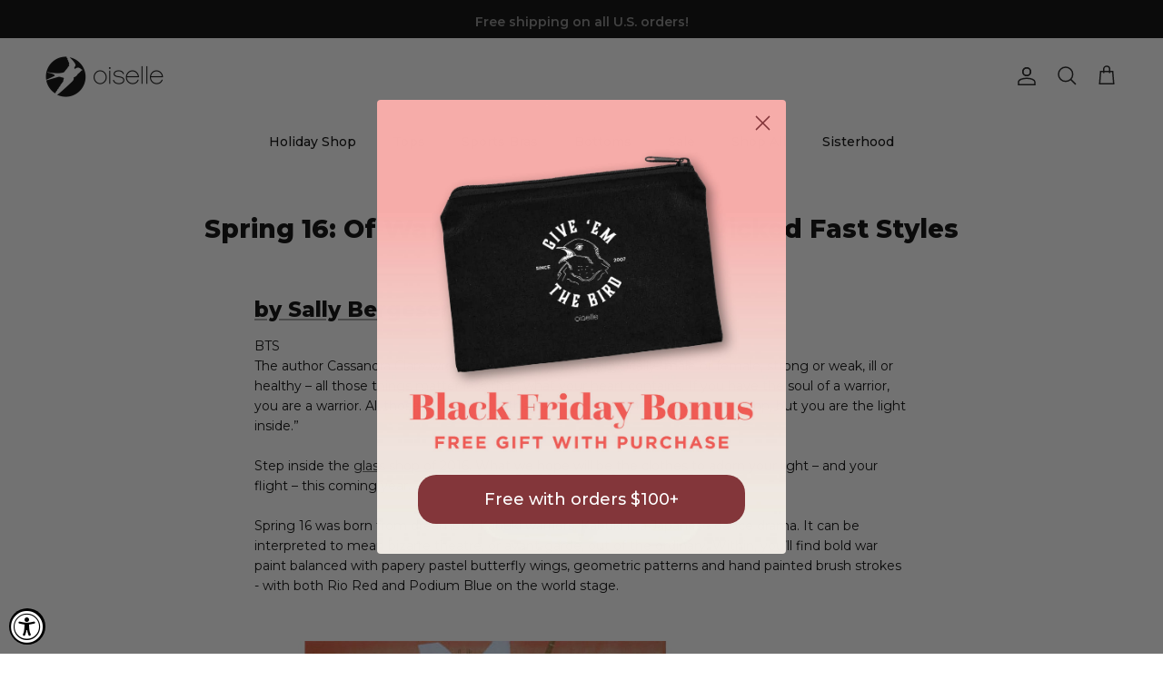

--- FILE ---
content_type: text/html; charset=utf-8
request_url: https://www.oiselle.com/blogs/oiselle-blog/spring-16-of-warriors-women-and-wicked-fast-styles
body_size: 83409
content:















<!doctype html>
<html class="no-js" lang="en" dir="ltr">
<head>

<meta charset="utf-8">
<meta name="viewport" content="width=device-width,initial-scale=1">
<title>Spring 16: Of Warriors, Women, and Wicked Fast Styles &ndash; OISELLE</title><link rel="canonical" href="https://www.oiselle.com/blogs/oiselle-blog/spring-16-of-warriors-women-and-wicked-fast-styles"><link rel="icon" href="//www.oiselle.com/cdn/shop/products/Oiselle_black_logo_bird.png?crop=center&height=48&v=1667331970&width=48" type="image/png">
  <link rel="apple-touch-icon" href="//www.oiselle.com/cdn/shop/products/Oiselle_black_logo_bird.png?crop=center&height=180&v=1667331970&width=180"><meta name="description" content="by Sally Bergesen BTS The author Cassandra Clare wrote, “Whatever you are physically...male or female, strong or weak, ill or healthy – all those things matter less than what your heart contains. If you have the soul of a warrior, you are a warrior. All those other things, they are the glass that contains the lamp, but"><meta property="og:site_name" content="OISELLE">
<meta property="og:url" content="https://www.oiselle.com/blogs/oiselle-blog/spring-16-of-warriors-women-and-wicked-fast-styles">
<meta property="og:title" content="Spring 16: Of Warriors, Women, and Wicked Fast Styles">
<meta property="og:type" content="article">
<meta property="og:description" content="by Sally Bergesen BTS The author Cassandra Clare wrote, “Whatever you are physically...male or female, strong or weak, ill or healthy – all those things matter less than what your heart contains. If you have the soul of a warrior, you are a warrior. All those other things, they are the glass that contains the lamp, but"><meta property="og:image" content="http://www.oiselle.com/cdn/shop/files/CBS_NewArrivals_ced6e5eb-5d0f-4010-8fb1-9d45d0c89741.jpg?crop=center&height=1200&v=1738306815&width=1200">
  <meta property="og:image:secure_url" content="https://www.oiselle.com/cdn/shop/files/CBS_NewArrivals_ced6e5eb-5d0f-4010-8fb1-9d45d0c89741.jpg?crop=center&height=1200&v=1738306815&width=1200">
  <meta property="og:image:width" content="1200">
  <meta property="og:image:height" content="630"><meta name="twitter:site" content="@oiselle"><meta name="twitter:card" content="summary_large_image">
<meta name="twitter:title" content="Spring 16: Of Warriors, Women, and Wicked Fast Styles">
<meta name="twitter:description" content="by Sally Bergesen BTS The author Cassandra Clare wrote, “Whatever you are physically...male or female, strong or weak, ill or healthy – all those things matter less than what your heart contains. If you have the soul of a warrior, you are a warrior. All those other things, they are the glass that contains the lamp, but">
<style>@font-face {
  font-family: Montserrat;
  font-weight: 600;
  font-style: normal;
  font-display: fallback;
  src: url("//www.oiselle.com/cdn/fonts/montserrat/montserrat_n6.1326b3e84230700ef15b3a29fb520639977513e0.woff2") format("woff2"),
       url("//www.oiselle.com/cdn/fonts/montserrat/montserrat_n6.652f051080eb14192330daceed8cd53dfdc5ead9.woff") format("woff");
}
@font-face {
  font-family: Montserrat;
  font-weight: 900;
  font-style: normal;
  font-display: fallback;
  src: url("//www.oiselle.com/cdn/fonts/montserrat/montserrat_n9.680ded1be351aa3bf3b3650ac5f6df485af8a07c.woff2") format("woff2"),
       url("//www.oiselle.com/cdn/fonts/montserrat/montserrat_n9.0cc5aaeff26ef35c23b69a061997d78c9697a382.woff") format("woff");
}
@font-face {
  font-family: Montserrat;
  font-weight: 500;
  font-style: normal;
  font-display: fallback;
  src: url("//www.oiselle.com/cdn/fonts/montserrat/montserrat_n5.07ef3781d9c78c8b93c98419da7ad4fbeebb6635.woff2") format("woff2"),
       url("//www.oiselle.com/cdn/fonts/montserrat/montserrat_n5.adf9b4bd8b0e4f55a0b203cdd84512667e0d5e4d.woff") format("woff");
}
@font-face {
  font-family: Montserrat;
  font-weight: 600;
  font-style: italic;
  font-display: fallback;
  src: url("//www.oiselle.com/cdn/fonts/montserrat/montserrat_i6.e90155dd2f004112a61c0322d66d1f59dadfa84b.woff2") format("woff2"),
       url("//www.oiselle.com/cdn/fonts/montserrat/montserrat_i6.41470518d8e9d7f1bcdd29a447c2397e5393943f.woff") format("woff");
}
@font-face {
  font-family: Montserrat;
  font-weight: 900;
  font-style: italic;
  font-display: fallback;
  src: url("//www.oiselle.com/cdn/fonts/montserrat/montserrat_i9.cd566e55c5982a3a39b3949665a79c881e095b14.woff2") format("woff2"),
       url("//www.oiselle.com/cdn/fonts/montserrat/montserrat_i9.b18527943b7f5bc1488b82e39deb595a73d3e645.woff") format("woff");
}
@font-face {
  font-family: Montserrat;
  font-weight: 800;
  font-style: normal;
  font-display: fallback;
  src: url("//www.oiselle.com/cdn/fonts/montserrat/montserrat_n8.853056e398b4dadf6838423edb7abaa02f651554.woff2") format("woff2"),
       url("//www.oiselle.com/cdn/fonts/montserrat/montserrat_n8.9201aba6104751e1b3e48577a5a739fc14862200.woff") format("woff");
}
@font-face {
  font-family: Montserrat;
  font-weight: 500;
  font-style: normal;
  font-display: fallback;
  src: url("//www.oiselle.com/cdn/fonts/montserrat/montserrat_n5.07ef3781d9c78c8b93c98419da7ad4fbeebb6635.woff2") format("woff2"),
       url("//www.oiselle.com/cdn/fonts/montserrat/montserrat_n5.adf9b4bd8b0e4f55a0b203cdd84512667e0d5e4d.woff") format("woff");
}
@font-face {
  font-family: Montserrat;
  font-weight: 500;
  font-style: normal;
  font-display: fallback;
  src: url("//www.oiselle.com/cdn/fonts/montserrat/montserrat_n5.07ef3781d9c78c8b93c98419da7ad4fbeebb6635.woff2") format("woff2"),
       url("//www.oiselle.com/cdn/fonts/montserrat/montserrat_n5.adf9b4bd8b0e4f55a0b203cdd84512667e0d5e4d.woff") format("woff");
}
@font-face {
  font-family: Montserrat;
  font-weight: 600;
  font-style: normal;
  font-display: fallback;
  src: url("//www.oiselle.com/cdn/fonts/montserrat/montserrat_n6.1326b3e84230700ef15b3a29fb520639977513e0.woff2") format("woff2"),
       url("//www.oiselle.com/cdn/fonts/montserrat/montserrat_n6.652f051080eb14192330daceed8cd53dfdc5ead9.woff") format("woff");
}
:root {
  --page-container-width:          1480px;
  --reading-container-width:       720px;
  --divider-opacity:               0.14;
  --gutter-large:                  30px;
  --gutter-desktop:                20px;
  --gutter-mobile:                 16px;
  --section-padding:               50px;
  --larger-section-padding:        80px;
  --larger-section-padding-mobile: 60px;
  --largest-section-padding:       110px;
  --aos-animate-duration:          0.6s;

  --base-font-family:              Montserrat, sans-serif;
  --base-font-weight:              600;
  --base-font-style:               normal;
  --heading-font-family:           Montserrat, sans-serif;
  --heading-font-weight:           800;
  --heading-font-style:            normal;
  --heading-font-letter-spacing:   normal;
  --logo-font-family:              Montserrat, sans-serif;
  --logo-font-weight:              500;
  --logo-font-style:               normal;
  --nav-font-family:               Montserrat, sans-serif;
  --nav-font-weight:               500;
  --nav-font-style:                normal;

  --base-text-size:14px;
  --base-line-height:              1.6;
  --input-text-size:16px;
  --smaller-text-size-1:11px;
  --smaller-text-size-2:14px;
  --smaller-text-size-3:11px;
  --smaller-text-size-4:10px;
  --larger-text-size:28px;
  --super-large-text-size:49px;
  --super-large-mobile-text-size:22px;
  --larger-mobile-text-size:22px;
  --logo-text-size:24px;--btn-letter-spacing: normal;
    --btn-text-transform: none;
    --button-text-size:  14px;
    --quickbuy-button-text-size: 14px;
    --small-feature-link-font-size: 1em;
    --input-btn-padding-top:             1em;
    --input-btn-padding-bottom:          1em;--heading-text-transform:none;
  --nav-text-size:                      14px;
  --mobile-menu-font-weight:            600;

  --body-bg-color:                      255 255 255;
  --bg-color:                           255 255 255;
  --body-text-color:                    0 0 0;
  --text-color:                         0 0 0;

  --header-text-col:                    #171717;--header-text-hover-col:             var(--main-nav-link-hover-col);--header-bg-col:                     #ffffff;
  --heading-color:                     0 0 0;
  --body-heading-color:                0 0 0;
  --heading-divider-col:               #ffffff;

  --logo-col:                          #171717;
  --main-nav-bg:                       #ffffff;
  --main-nav-link-col:                 #000000;
  --main-nav-link-hover-col:           #171717;
  --main-nav-link-featured-col:        #df5641;

  --link-color:                        23 23 23;
  --body-link-color:                   23 23 23;

  --btn-bg-color:                        35 35 35;
  --btn-bg-hover-color:                  0 0 0;
  --btn-border-color:                    35 35 35;
  --btn-border-hover-color:              0 0 0;
  --btn-text-color:                      255 255 255;
  --btn-text-hover-color:                255 255 255;--btn-alt-bg-color:                    255 255 255;
  --btn-alt-text-color:                  35 35 35;
  --btn-alt-border-color:                35 35 35;
  --btn-alt-border-hover-color:          35 35 35;--btn-ter-bg-color:                    235 235 235;
  --btn-ter-text-color:                  0 0 0;
  --btn-ter-bg-hover-color:              35 35 35;
  --btn-ter-text-hover-color:            255 255 255;--btn-border-radius: 3px;--color-scheme-default:                             #ffffff;
  --color-scheme-default-color:                       255 255 255;
  --color-scheme-default-text-color:                  0 0 0;
  --color-scheme-default-head-color:                  0 0 0;
  --color-scheme-default-link-color:                  23 23 23;
  --color-scheme-default-btn-text-color:              255 255 255;
  --color-scheme-default-btn-text-hover-color:        255 255 255;
  --color-scheme-default-btn-bg-color:                35 35 35;
  --color-scheme-default-btn-bg-hover-color:          0 0 0;
  --color-scheme-default-btn-border-color:            35 35 35;
  --color-scheme-default-btn-border-hover-color:      0 0 0;
  --color-scheme-default-btn-alt-text-color:          35 35 35;
  --color-scheme-default-btn-alt-bg-color:            255 255 255;
  --color-scheme-default-btn-alt-border-color:        35 35 35;
  --color-scheme-default-btn-alt-border-hover-color:  35 35 35;

  --color-scheme-1:                             #f2f2f2;
  --color-scheme-1-color:                       242 242 242;
  --color-scheme-1-text-color:                  52 52 52;
  --color-scheme-1-head-color:                  52 52 52;
  --color-scheme-1-link-color:                  52 52 52;
  --color-scheme-1-btn-text-color:              255 255 255;
  --color-scheme-1-btn-text-hover-color:        255 255 255;
  --color-scheme-1-btn-bg-color:                35 35 35;
  --color-scheme-1-btn-bg-hover-color:          0 0 0;
  --color-scheme-1-btn-border-color:            35 35 35;
  --color-scheme-1-btn-border-hover-color:      0 0 0;
  --color-scheme-1-btn-alt-text-color:          35 35 35;
  --color-scheme-1-btn-alt-bg-color:            255 255 255;
  --color-scheme-1-btn-alt-border-color:        35 35 35;
  --color-scheme-1-btn-alt-border-hover-color:  35 35 35;

  --color-scheme-2:                             #f2f2f2;
  --color-scheme-2-color:                       242 242 242;
  --color-scheme-2-text-color:                  52 52 52;
  --color-scheme-2-head-color:                  52 52 52;
  --color-scheme-2-link-color:                  52 52 52;
  --color-scheme-2-btn-text-color:              255 255 255;
  --color-scheme-2-btn-text-hover-color:        255 255 255;
  --color-scheme-2-btn-bg-color:                35 35 35;
  --color-scheme-2-btn-bg-hover-color:          0 0 0;
  --color-scheme-2-btn-border-color:            35 35 35;
  --color-scheme-2-btn-border-hover-color:      0 0 0;
  --color-scheme-2-btn-alt-text-color:          35 35 35;
  --color-scheme-2-btn-alt-bg-color:            255 255 255;
  --color-scheme-2-btn-alt-border-color:        35 35 35;
  --color-scheme-2-btn-alt-border-hover-color:  35 35 35;

  /* Shop Pay payment terms */
  --payment-terms-background-color:    #ffffff;--quickbuy-bg: 242 242 242;--body-input-background-color:       rgb(var(--body-bg-color));
  --input-background-color:            rgb(var(--body-bg-color));
  --body-input-text-color:             var(--body-text-color);
  --input-text-color:                  var(--body-text-color);
  --body-input-border-color:           rgb(191, 191, 191);
  --input-border-color:                rgb(191, 191, 191);
  --input-border-color-hover:          rgb(115, 115, 115);
  --input-border-color-active:         rgb(0, 0, 0);

  --swatch-cross-svg:                  url("data:image/svg+xml,%3Csvg xmlns='http://www.w3.org/2000/svg' width='240' height='240' viewBox='0 0 24 24' fill='none' stroke='rgb(191, 191, 191)' stroke-width='0.09' preserveAspectRatio='none' %3E%3Cline x1='24' y1='0' x2='0' y2='24'%3E%3C/line%3E%3C/svg%3E");
  --swatch-cross-hover:                url("data:image/svg+xml,%3Csvg xmlns='http://www.w3.org/2000/svg' width='240' height='240' viewBox='0 0 24 24' fill='none' stroke='rgb(115, 115, 115)' stroke-width='0.09' preserveAspectRatio='none' %3E%3Cline x1='24' y1='0' x2='0' y2='24'%3E%3C/line%3E%3C/svg%3E");
  --swatch-cross-active:               url("data:image/svg+xml,%3Csvg xmlns='http://www.w3.org/2000/svg' width='240' height='240' viewBox='0 0 24 24' fill='none' stroke='rgb(0, 0, 0)' stroke-width='0.09' preserveAspectRatio='none' %3E%3Cline x1='24' y1='0' x2='0' y2='24'%3E%3C/line%3E%3C/svg%3E");

  --footer-divider-col:                #e4e4e4;
  --footer-text-col:                   255 255 255;
  --footer-heading-col:                255 255 255;
  --footer-bg:                         #171717;--product-label-overlay-justify: flex-start;--product-label-overlay-align: flex-start;--product-label-overlay-reduction-text:   #df5641;
  --product-label-overlay-reduction-bg:     #ffffff;
  --product-label-overlay-stock-text:       #ffffff;
  --product-label-overlay-stock-bg:         #4c4c4b;
  --product-label-overlay-new-text:         #808284;
  --product-label-overlay-new-bg:           #ffffff;
  --product-label-overlay-meta-text:        #808284;
  --product-label-overlay-meta-bg:          #ffffff;
  --product-label-sale-text:                #df5641;
  --product-label-sold-text:                #171717;
  --product-label-preorder-text:            #60a57e;

  --product-block-crop-align:               center;

  
  --product-block-price-align:              center;
  --product-block-price-item-margin-start:  .25rem;
  --product-block-price-item-margin-end:    .25rem;
  

  --collection-block-image-position:   center center;

  --swatch-picker-image-size:          34px;
  --swatch-crop-align:                 center center;

  --image-overlay-text-color:          255 255 255;--image-overlay-bg:                  rgba(23, 23, 23, 0.15);
  --image-overlay-shadow-start:        rgb(0 0 0 / 0.15);
  --image-overlay-box-opacity:         1.0;--product-inventory-ok-box-color:            #f2faf0;
  --product-inventory-ok-text-color:           #108043;
  --product-inventory-ok-icon-box-fill-color:  #fff;
  --product-inventory-low-box-color:           #fcf1cd;
  --product-inventory-low-text-color:          #dd9a1a;
  --product-inventory-low-icon-box-fill-color: #fff;
  --product-inventory-low-text-color-channels: 16, 128, 67;
  --product-inventory-ok-text-color-channels:  221, 154, 26;

  --rating-star-color: 246 165 41;--overlay-align-left: start;
    --overlay-align-right: end;}html[dir=rtl] {
  --overlay-right-text-m-left: 0;
  --overlay-right-text-m-right: auto;
  --overlay-left-shadow-left-left: 15%;
  --overlay-left-shadow-left-right: -50%;
  --overlay-left-shadow-right-left: -85%;
  --overlay-left-shadow-right-right: 0;
}.image-overlay--bg-box .text-overlay .text-overlay__text {
    --image-overlay-box-bg: 255 255 255;
    --heading-color: var(--body-heading-color);
    --text-color: var(--body-text-color);
    --link-color: var(--body-link-color);
  }::selection {
    background: rgb(var(--body-heading-color));
    color: rgb(var(--body-bg-color));
  }
  ::-moz-selection {
    background: rgb(var(--body-heading-color));
    color: rgb(var(--body-bg-color));
  }.use-color-scheme--default {
  --product-label-sale-text:           #df5641;
  --product-label-sold-text:           #171717;
  --product-label-preorder-text:       #60a57e;
  --input-background-color:            rgb(var(--body-bg-color));
  --input-text-color:                  var(--body-input-text-color);
  --input-border-color:                rgb(191, 191, 191);
  --input-border-color-hover:          rgb(115, 115, 115);
  --input-border-color-active:         rgb(0, 0, 0);
}</style>

  <link href="//www.oiselle.com/cdn/shop/t/131/assets/main.css?v=139811496965993657141740509908" rel="stylesheet" type="text/css" media="all" />
<link rel="stylesheet" href="//www.oiselle.com/cdn/shop/t/131/assets/swatches.css?v=32077437995243080091762457294" media="print" onload="this.media='all'">
    <noscript><link rel="stylesheet" href="//www.oiselle.com/cdn/shop/t/131/assets/swatches.css?v=32077437995243080091762457294"></noscript><link rel="preload" as="font" href="//www.oiselle.com/cdn/fonts/montserrat/montserrat_n6.1326b3e84230700ef15b3a29fb520639977513e0.woff2" type="font/woff2" crossorigin><link rel="preload" as="font" href="//www.oiselle.com/cdn/fonts/montserrat/montserrat_n8.853056e398b4dadf6838423edb7abaa02f651554.woff2" type="font/woff2" crossorigin><script>
    document.documentElement.className = document.documentElement.className.replace('no-js', 'js');

    window.theme = {
      info: {
        name: 'Symmetry',
        version: '7.4.0'
      },
      device: {
        hasTouch: window.matchMedia('(any-pointer: coarse)').matches,
        hasHover: window.matchMedia('(hover: hover)').matches
      },
      mediaQueries: {
        md: '(min-width: 768px)',
        productMediaCarouselBreak: '(min-width: 1041px)'
      },
      routes: {
        base: 'https://www.oiselle.com',
        cart: '/cart',
        cartAdd: '/cart/add.js',
        cartUpdate: '/cart/update.js',
        predictiveSearch: '/search/suggest'
      },
      strings: {
        cartTermsConfirmation: "You must agree to the terms and conditions before continuing.",
        cartItemsQuantityError: "You can only add [QUANTITY] of this item to your cart.",
        generalSearchViewAll: "View all search results",
        noStock: "Sold out",
        noVariant: "Unavailable",
        productsProductChooseA: "Choose a",
        generalSearchPages: "Pages",
        generalSearchNoResultsWithoutTerms: "Sorry, we couldnʼt find any results",
        shippingCalculator: {
          singleRate: "There is one shipping rate for this destination:",
          multipleRates: "There are multiple shipping rates for this destination:",
          noRates: "We do not ship to this destination."
        }
      },
      settings: {
        moneyWithCurrencyFormat: "${{amount_no_decimals}} USD",
        cartType: "drawer",
        afterAddToCart: "notification",
        quickbuyStyle: "button",
        externalLinksNewTab: true,
        internalLinksSmoothScroll: true
      }
    }

    theme.inlineNavigationCheck = function() {
      var pageHeader = document.querySelector('.pageheader'),
          inlineNavContainer = pageHeader.querySelector('.logo-area__left__inner'),
          inlineNav = inlineNavContainer.querySelector('.navigation--left');
      if (inlineNav && getComputedStyle(inlineNav).display != 'none') {
        var inlineMenuCentered = document.querySelector('.pageheader--layout-inline-menu-center'),
            logoContainer = document.querySelector('.logo-area__middle__inner');
        if(inlineMenuCentered) {
          var rightWidth = document.querySelector('.logo-area__right__inner').clientWidth,
              middleWidth = logoContainer.clientWidth,
              logoArea = document.querySelector('.logo-area'),
              computedLogoAreaStyle = getComputedStyle(logoArea),
              logoAreaInnerWidth = logoArea.clientWidth - Math.ceil(parseFloat(computedLogoAreaStyle.paddingLeft)) - Math.ceil(parseFloat(computedLogoAreaStyle.paddingRight)),
              availableNavWidth = logoAreaInnerWidth - Math.max(rightWidth, middleWidth) * 2 - 40;
          inlineNavContainer.style.maxWidth = availableNavWidth + 'px';
        }

        var firstInlineNavLink = inlineNav.querySelector('.navigation__item:first-child'),
            lastInlineNavLink = inlineNav.querySelector('.navigation__item:last-child');
        if (lastInlineNavLink) {
          var inlineNavWidth = null;
          if(document.querySelector('html[dir=rtl]')) {
            inlineNavWidth = firstInlineNavLink.offsetLeft - lastInlineNavLink.offsetLeft + firstInlineNavLink.offsetWidth;
          } else {
            inlineNavWidth = lastInlineNavLink.offsetLeft - firstInlineNavLink.offsetLeft + lastInlineNavLink.offsetWidth;
          }
          if (inlineNavContainer.offsetWidth >= inlineNavWidth) {
            pageHeader.classList.add('pageheader--layout-inline-permitted');
            var tallLogo = logoContainer.clientHeight > lastInlineNavLink.clientHeight + 20;
            if (tallLogo) {
              inlineNav.classList.add('navigation--tight-underline');
            } else {
              inlineNav.classList.remove('navigation--tight-underline');
            }
          } else {
            pageHeader.classList.remove('pageheader--layout-inline-permitted');
          }
        }
      }
    };

    theme.setInitialHeaderHeightProperty = () => {
      const section = document.querySelector('.section-header');
      if (section) {
        document.documentElement.style.setProperty('--theme-header-height', Math.ceil(section.clientHeight) + 'px');
      }
    };
  </script>

  <script src="//www.oiselle.com/cdn/shop/t/131/assets/main.js?v=74462154655922143831740509121" defer></script>
    <script src="//www.oiselle.com/cdn/shop/t/131/assets/animate-on-scroll.js?v=15249566486942820451740509121" defer></script>
    <link href="//www.oiselle.com/cdn/shop/t/131/assets/animate-on-scroll.css?v=116824741000487223811740509121" rel="stylesheet" type="text/css" media="all" />
  

  
  <script>window.performance && window.performance.mark && window.performance.mark('shopify.content_for_header.start');</script><meta name="google-site-verification" content="CK0A0My3ayReT6Hru2UOiqlWmkoIa-PQCHntHrBR4-I">
<meta name="facebook-domain-verification" content="b10r8ip2ks9o0aio2jagh7z18ed2fu">
<meta name="facebook-domain-verification" content="26oaprqh9y5y80iws8tfzxgjfji2v7">
<meta id="shopify-digital-wallet" name="shopify-digital-wallet" content="/5279383625/digital_wallets/dialog">
<meta name="shopify-checkout-api-token" content="0c343f965e23f10980b6c015a017c319">
<meta id="in-context-paypal-metadata" data-shop-id="5279383625" data-venmo-supported="false" data-environment="production" data-locale="en_US" data-paypal-v4="true" data-currency="USD">
<link rel="alternate" type="application/atom+xml" title="Feed" href="/blogs/oiselle-blog.atom" />
<script async="async" src="/checkouts/internal/preloads.js?locale=en-US"></script>
<link rel="preconnect" href="https://shop.app" crossorigin="anonymous">
<script async="async" src="https://shop.app/checkouts/internal/preloads.js?locale=en-US&shop_id=5279383625" crossorigin="anonymous"></script>
<script id="apple-pay-shop-capabilities" type="application/json">{"shopId":5279383625,"countryCode":"US","currencyCode":"USD","merchantCapabilities":["supports3DS"],"merchantId":"gid:\/\/shopify\/Shop\/5279383625","merchantName":"OISELLE","requiredBillingContactFields":["postalAddress","email","phone"],"requiredShippingContactFields":["postalAddress","email","phone"],"shippingType":"shipping","supportedNetworks":["visa","masterCard","amex","discover","elo","jcb"],"total":{"type":"pending","label":"OISELLE","amount":"1.00"},"shopifyPaymentsEnabled":true,"supportsSubscriptions":true}</script>
<script id="shopify-features" type="application/json">{"accessToken":"0c343f965e23f10980b6c015a017c319","betas":["rich-media-storefront-analytics"],"domain":"www.oiselle.com","predictiveSearch":true,"shopId":5279383625,"locale":"en"}</script>
<script>var Shopify = Shopify || {};
Shopify.shop = "oiselle.myshopify.com";
Shopify.locale = "en";
Shopify.currency = {"active":"USD","rate":"1.0"};
Shopify.country = "US";
Shopify.theme = {"name":"Spring 25 - 2.25.25","id":125554950229,"schema_name":"Symmetry","schema_version":"7.4.0","theme_store_id":568,"role":"main"};
Shopify.theme.handle = "null";
Shopify.theme.style = {"id":null,"handle":null};
Shopify.cdnHost = "www.oiselle.com/cdn";
Shopify.routes = Shopify.routes || {};
Shopify.routes.root = "/";</script>
<script type="module">!function(o){(o.Shopify=o.Shopify||{}).modules=!0}(window);</script>
<script>!function(o){function n(){var o=[];function n(){o.push(Array.prototype.slice.apply(arguments))}return n.q=o,n}var t=o.Shopify=o.Shopify||{};t.loadFeatures=n(),t.autoloadFeatures=n()}(window);</script>
<script>
  window.ShopifyPay = window.ShopifyPay || {};
  window.ShopifyPay.apiHost = "shop.app\/pay";
  window.ShopifyPay.redirectState = null;
</script>
<script id="shop-js-analytics" type="application/json">{"pageType":"article"}</script>
<script defer="defer" async type="module" src="//www.oiselle.com/cdn/shopifycloud/shop-js/modules/v2/client.init-shop-cart-sync_D0dqhulL.en.esm.js"></script>
<script defer="defer" async type="module" src="//www.oiselle.com/cdn/shopifycloud/shop-js/modules/v2/chunk.common_CpVO7qML.esm.js"></script>
<script type="module">
  await import("//www.oiselle.com/cdn/shopifycloud/shop-js/modules/v2/client.init-shop-cart-sync_D0dqhulL.en.esm.js");
await import("//www.oiselle.com/cdn/shopifycloud/shop-js/modules/v2/chunk.common_CpVO7qML.esm.js");

  window.Shopify.SignInWithShop?.initShopCartSync?.({"fedCMEnabled":true,"windoidEnabled":true});

</script>
<script>
  window.Shopify = window.Shopify || {};
  if (!window.Shopify.featureAssets) window.Shopify.featureAssets = {};
  window.Shopify.featureAssets['shop-js'] = {"shop-cart-sync":["modules/v2/client.shop-cart-sync_D9bwt38V.en.esm.js","modules/v2/chunk.common_CpVO7qML.esm.js"],"init-fed-cm":["modules/v2/client.init-fed-cm_BJ8NPuHe.en.esm.js","modules/v2/chunk.common_CpVO7qML.esm.js"],"init-shop-email-lookup-coordinator":["modules/v2/client.init-shop-email-lookup-coordinator_pVrP2-kG.en.esm.js","modules/v2/chunk.common_CpVO7qML.esm.js"],"shop-cash-offers":["modules/v2/client.shop-cash-offers_CNh7FWN-.en.esm.js","modules/v2/chunk.common_CpVO7qML.esm.js","modules/v2/chunk.modal_DKF6x0Jh.esm.js"],"init-shop-cart-sync":["modules/v2/client.init-shop-cart-sync_D0dqhulL.en.esm.js","modules/v2/chunk.common_CpVO7qML.esm.js"],"init-windoid":["modules/v2/client.init-windoid_DaoAelzT.en.esm.js","modules/v2/chunk.common_CpVO7qML.esm.js"],"shop-toast-manager":["modules/v2/client.shop-toast-manager_1DND8Tac.en.esm.js","modules/v2/chunk.common_CpVO7qML.esm.js"],"pay-button":["modules/v2/client.pay-button_CFeQi1r6.en.esm.js","modules/v2/chunk.common_CpVO7qML.esm.js"],"shop-button":["modules/v2/client.shop-button_Ca94MDdQ.en.esm.js","modules/v2/chunk.common_CpVO7qML.esm.js"],"shop-login-button":["modules/v2/client.shop-login-button_DPYNfp1Z.en.esm.js","modules/v2/chunk.common_CpVO7qML.esm.js","modules/v2/chunk.modal_DKF6x0Jh.esm.js"],"avatar":["modules/v2/client.avatar_BTnouDA3.en.esm.js"],"shop-follow-button":["modules/v2/client.shop-follow-button_BMKh4nJE.en.esm.js","modules/v2/chunk.common_CpVO7qML.esm.js","modules/v2/chunk.modal_DKF6x0Jh.esm.js"],"init-customer-accounts-sign-up":["modules/v2/client.init-customer-accounts-sign-up_CJXi5kRN.en.esm.js","modules/v2/client.shop-login-button_DPYNfp1Z.en.esm.js","modules/v2/chunk.common_CpVO7qML.esm.js","modules/v2/chunk.modal_DKF6x0Jh.esm.js"],"init-shop-for-new-customer-accounts":["modules/v2/client.init-shop-for-new-customer-accounts_BoBxkgWu.en.esm.js","modules/v2/client.shop-login-button_DPYNfp1Z.en.esm.js","modules/v2/chunk.common_CpVO7qML.esm.js","modules/v2/chunk.modal_DKF6x0Jh.esm.js"],"init-customer-accounts":["modules/v2/client.init-customer-accounts_DCuDTzpR.en.esm.js","modules/v2/client.shop-login-button_DPYNfp1Z.en.esm.js","modules/v2/chunk.common_CpVO7qML.esm.js","modules/v2/chunk.modal_DKF6x0Jh.esm.js"],"checkout-modal":["modules/v2/client.checkout-modal_U_3e4VxF.en.esm.js","modules/v2/chunk.common_CpVO7qML.esm.js","modules/v2/chunk.modal_DKF6x0Jh.esm.js"],"lead-capture":["modules/v2/client.lead-capture_DEgn0Z8u.en.esm.js","modules/v2/chunk.common_CpVO7qML.esm.js","modules/v2/chunk.modal_DKF6x0Jh.esm.js"],"shop-login":["modules/v2/client.shop-login_CoM5QKZ_.en.esm.js","modules/v2/chunk.common_CpVO7qML.esm.js","modules/v2/chunk.modal_DKF6x0Jh.esm.js"],"payment-terms":["modules/v2/client.payment-terms_BmrqWn8r.en.esm.js","modules/v2/chunk.common_CpVO7qML.esm.js","modules/v2/chunk.modal_DKF6x0Jh.esm.js"]};
</script>
<script>(function() {
  var isLoaded = false;
  function asyncLoad() {
    if (isLoaded) return;
    isLoaded = true;
    var urls = ["https:\/\/bingshoppingtool-t2app-prod.trafficmanager.net\/uet\/tracking_script?shop=oiselle.myshopify.com","https:\/\/static.rechargecdn.com\/assets\/js\/widget.min.js?shop=oiselle.myshopify.com","https:\/\/tools.luckyorange.com\/core\/lo.js?site-id=7d44e7b5\u0026shop=oiselle.myshopify.com","https:\/\/d33a6lvgbd0fej.cloudfront.net\/script_tag\/secomapp.scripttag.js?shop=oiselle.myshopify.com","https:\/\/app.kiwisizing.com\/web\/js\/dist\/kiwiSizing\/plugin\/SizingPlugin.prod.js?v=328\u0026shop=oiselle.myshopify.com","https:\/\/na.shgcdn3.com\/pixel-collector.js?shop=oiselle.myshopify.com"];
    for (var i = 0; i < urls.length; i++) {
      var s = document.createElement('script');
      s.type = 'text/javascript';
      s.async = true;
      s.src = urls[i];
      var x = document.getElementsByTagName('script')[0];
      x.parentNode.insertBefore(s, x);
    }
  };
  if(window.attachEvent) {
    window.attachEvent('onload', asyncLoad);
  } else {
    window.addEventListener('load', asyncLoad, false);
  }
})();</script>
<script id="__st">var __st={"a":5279383625,"offset":-28800,"reqid":"36e04a68-2410-4a22-9cc7-3594a3032250-1764315198","pageurl":"www.oiselle.com\/blogs\/oiselle-blog\/spring-16-of-warriors-women-and-wicked-fast-styles","s":"articles-31684493385","u":"585667a9910b","p":"article","rtyp":"article","rid":31684493385};</script>
<script>window.ShopifyPaypalV4VisibilityTracking = true;</script>
<script id="captcha-bootstrap">!function(){'use strict';const t='contact',e='account',n='new_comment',o=[[t,t],['blogs',n],['comments',n],[t,'customer']],c=[[e,'customer_login'],[e,'guest_login'],[e,'recover_customer_password'],[e,'create_customer']],r=t=>t.map((([t,e])=>`form[action*='/${t}']:not([data-nocaptcha='true']) input[name='form_type'][value='${e}']`)).join(','),a=t=>()=>t?[...document.querySelectorAll(t)].map((t=>t.form)):[];function s(){const t=[...o],e=r(t);return a(e)}const i='password',u='form_key',d=['recaptcha-v3-token','g-recaptcha-response','h-captcha-response',i],f=()=>{try{return window.sessionStorage}catch{return}},m='__shopify_v',_=t=>t.elements[u];function p(t,e,n=!1){try{const o=window.sessionStorage,c=JSON.parse(o.getItem(e)),{data:r}=function(t){const{data:e,action:n}=t;return t[m]||n?{data:e,action:n}:{data:t,action:n}}(c);for(const[e,n]of Object.entries(r))t.elements[e]&&(t.elements[e].value=n);n&&o.removeItem(e)}catch(o){console.error('form repopulation failed',{error:o})}}const l='form_type',E='cptcha';function T(t){t.dataset[E]=!0}const w=window,h=w.document,L='Shopify',v='ce_forms',y='captcha';let A=!1;((t,e)=>{const n=(g='f06e6c50-85a8-45c8-87d0-21a2b65856fe',I='https://cdn.shopify.com/shopifycloud/storefront-forms-hcaptcha/ce_storefront_forms_captcha_hcaptcha.v1.5.2.iife.js',D={infoText:'Protected by hCaptcha',privacyText:'Privacy',termsText:'Terms'},(t,e,n)=>{const o=w[L][v],c=o.bindForm;if(c)return c(t,g,e,D).then(n);var r;o.q.push([[t,g,e,D],n]),r=I,A||(h.body.append(Object.assign(h.createElement('script'),{id:'captcha-provider',async:!0,src:r})),A=!0)});var g,I,D;w[L]=w[L]||{},w[L][v]=w[L][v]||{},w[L][v].q=[],w[L][y]=w[L][y]||{},w[L][y].protect=function(t,e){n(t,void 0,e),T(t)},Object.freeze(w[L][y]),function(t,e,n,w,h,L){const[v,y,A,g]=function(t,e,n){const i=e?o:[],u=t?c:[],d=[...i,...u],f=r(d),m=r(i),_=r(d.filter((([t,e])=>n.includes(e))));return[a(f),a(m),a(_),s()]}(w,h,L),I=t=>{const e=t.target;return e instanceof HTMLFormElement?e:e&&e.form},D=t=>v().includes(t);t.addEventListener('submit',(t=>{const e=I(t);if(!e)return;const n=D(e)&&!e.dataset.hcaptchaBound&&!e.dataset.recaptchaBound,o=_(e),c=g().includes(e)&&(!o||!o.value);(n||c)&&t.preventDefault(),c&&!n&&(function(t){try{if(!f())return;!function(t){const e=f();if(!e)return;const n=_(t);if(!n)return;const o=n.value;o&&e.removeItem(o)}(t);const e=Array.from(Array(32),(()=>Math.random().toString(36)[2])).join('');!function(t,e){_(t)||t.append(Object.assign(document.createElement('input'),{type:'hidden',name:u})),t.elements[u].value=e}(t,e),function(t,e){const n=f();if(!n)return;const o=[...t.querySelectorAll(`input[type='${i}']`)].map((({name:t})=>t)),c=[...d,...o],r={};for(const[a,s]of new FormData(t).entries())c.includes(a)||(r[a]=s);n.setItem(e,JSON.stringify({[m]:1,action:t.action,data:r}))}(t,e)}catch(e){console.error('failed to persist form',e)}}(e),e.submit())}));const S=(t,e)=>{t&&!t.dataset[E]&&(n(t,e.some((e=>e===t))),T(t))};for(const o of['focusin','change'])t.addEventListener(o,(t=>{const e=I(t);D(e)&&S(e,y())}));const B=e.get('form_key'),M=e.get(l),P=B&&M;t.addEventListener('DOMContentLoaded',(()=>{const t=y();if(P)for(const e of t)e.elements[l].value===M&&p(e,B);[...new Set([...A(),...v().filter((t=>'true'===t.dataset.shopifyCaptcha))])].forEach((e=>S(e,t)))}))}(h,new URLSearchParams(w.location.search),n,t,e,['guest_login'])})(!0,!0)}();</script>
<script integrity="sha256-52AcMU7V7pcBOXWImdc/TAGTFKeNjmkeM1Pvks/DTgc=" data-source-attribution="shopify.loadfeatures" defer="defer" src="//www.oiselle.com/cdn/shopifycloud/storefront/assets/storefront/load_feature-81c60534.js" crossorigin="anonymous"></script>
<script crossorigin="anonymous" defer="defer" src="//www.oiselle.com/cdn/shopifycloud/storefront/assets/shopify_pay/storefront-65b4c6d7.js?v=20250812"></script>
<script data-source-attribution="shopify.dynamic_checkout.dynamic.init">var Shopify=Shopify||{};Shopify.PaymentButton=Shopify.PaymentButton||{isStorefrontPortableWallets:!0,init:function(){window.Shopify.PaymentButton.init=function(){};var t=document.createElement("script");t.src="https://www.oiselle.com/cdn/shopifycloud/portable-wallets/latest/portable-wallets.en.js",t.type="module",document.head.appendChild(t)}};
</script>
<script data-source-attribution="shopify.dynamic_checkout.buyer_consent">
  function portableWalletsHideBuyerConsent(e){var t=document.getElementById("shopify-buyer-consent"),n=document.getElementById("shopify-subscription-policy-button");t&&n&&(t.classList.add("hidden"),t.setAttribute("aria-hidden","true"),n.removeEventListener("click",e))}function portableWalletsShowBuyerConsent(e){var t=document.getElementById("shopify-buyer-consent"),n=document.getElementById("shopify-subscription-policy-button");t&&n&&(t.classList.remove("hidden"),t.removeAttribute("aria-hidden"),n.addEventListener("click",e))}window.Shopify?.PaymentButton&&(window.Shopify.PaymentButton.hideBuyerConsent=portableWalletsHideBuyerConsent,window.Shopify.PaymentButton.showBuyerConsent=portableWalletsShowBuyerConsent);
</script>
<script data-source-attribution="shopify.dynamic_checkout.cart.bootstrap">document.addEventListener("DOMContentLoaded",(function(){function t(){return document.querySelector("shopify-accelerated-checkout-cart, shopify-accelerated-checkout")}if(t())Shopify.PaymentButton.init();else{new MutationObserver((function(e,n){t()&&(Shopify.PaymentButton.init(),n.disconnect())})).observe(document.body,{childList:!0,subtree:!0})}}));
</script>
<link id="shopify-accelerated-checkout-styles" rel="stylesheet" media="screen" href="https://www.oiselle.com/cdn/shopifycloud/portable-wallets/latest/accelerated-checkout-backwards-compat.css" crossorigin="anonymous">
<style id="shopify-accelerated-checkout-cart">
        #shopify-buyer-consent {
  margin-top: 1em;
  display: inline-block;
  width: 100%;
}

#shopify-buyer-consent.hidden {
  display: none;
}

#shopify-subscription-policy-button {
  background: none;
  border: none;
  padding: 0;
  text-decoration: underline;
  font-size: inherit;
  cursor: pointer;
}

#shopify-subscription-policy-button::before {
  box-shadow: none;
}

      </style>

<script>window.performance && window.performance.mark && window.performance.mark('shopify.content_for_header.end');</script>
  





  <script type="text/javascript">
    
      window.__shgMoneyFormat = window.__shgMoneyFormat || {"USD":{"currency":"USD","currency_symbol":"$","currency_symbol_location":"left","decimal_places":0,"decimal_separator":".","thousands_separator":","}};
    
    window.__shgCurrentCurrencyCode = window.__shgCurrentCurrencyCode || {
      currency: "USD",
      currency_symbol: "$",
      decimal_separator: ".",
      thousands_separator: ",",
      decimal_places: 2,
      currency_symbol_location: "left"
    };
  </script>



<!-- CC Custom Head Start --><!-- CC Custom Head End --><script type="text/javascript">
    (function(c,l,a,r,i,t,y){
        c[a]=c[a]||function(){(c[a].q=c[a].q||[]).push(arguments)};
        t=l.createElement(r);t.async=1;t.src="https://www.clarity.ms/tag/"+i;
        y=l.getElementsByTagName(r)[0];y.parentNode.insertBefore(t,y);
    })(window, document, "clarity", "script", "nms8uerker");
  </script>
  

  

<script type="text/javascript">
  
    window.SHG_CUSTOMER = null;
  
</script>








<!-- BEGIN app block: shopify://apps/klaviyo-email-marketing-sms/blocks/klaviyo-onsite-embed/2632fe16-c075-4321-a88b-50b567f42507 -->












  <script async src="https://static.klaviyo.com/onsite/js/XUiAnK/klaviyo.js?company_id=XUiAnK"></script>
  <script>!function(){if(!window.klaviyo){window._klOnsite=window._klOnsite||[];try{window.klaviyo=new Proxy({},{get:function(n,i){return"push"===i?function(){var n;(n=window._klOnsite).push.apply(n,arguments)}:function(){for(var n=arguments.length,o=new Array(n),w=0;w<n;w++)o[w]=arguments[w];var t="function"==typeof o[o.length-1]?o.pop():void 0,e=new Promise((function(n){window._klOnsite.push([i].concat(o,[function(i){t&&t(i),n(i)}]))}));return e}}})}catch(n){window.klaviyo=window.klaviyo||[],window.klaviyo.push=function(){var n;(n=window._klOnsite).push.apply(n,arguments)}}}}();</script>

  




  <script>
    window.klaviyoReviewsProductDesignMode = false
  </script>







<!-- END app block --><!-- BEGIN app block: shopify://apps/judge-me-reviews/blocks/judgeme_core/61ccd3b1-a9f2-4160-9fe9-4fec8413e5d8 --><!-- Start of Judge.me Core -->




<link rel="dns-prefetch" href="https://cdnwidget.judge.me">
<link rel="dns-prefetch" href="https://cdn.judge.me">
<link rel="dns-prefetch" href="https://cdn1.judge.me">
<link rel="dns-prefetch" href="https://api.judge.me">

<script data-cfasync='false' class='jdgm-settings-script'>window.jdgmSettings={"pagination":5,"disable_web_reviews":false,"badge_no_review_text":"No reviews","badge_n_reviews_text":"{{ n }} review/reviews","badge_star_color":"#777777","hide_badge_preview_if_no_reviews":true,"badge_hide_text":false,"enforce_center_preview_badge":false,"widget_title":"Customer Reviews","widget_open_form_text":"Write a review","widget_close_form_text":"Cancel review","widget_refresh_page_text":"Refresh page","widget_summary_text":"Based on {{ number_of_reviews }} review/reviews","widget_no_review_text":"Be the first to write a review","widget_name_field_text":"Display name","widget_verified_name_field_text":"Verified Name (public)","widget_name_placeholder_text":"Display name","widget_required_field_error_text":"This field is required.","widget_email_field_text":"Email address","widget_verified_email_field_text":"Verified Email (private, can not be edited)","widget_email_placeholder_text":"Your email address","widget_email_field_error_text":"Please enter a valid email address.","widget_rating_field_text":"Rating","widget_review_title_field_text":"Review Title","widget_review_title_placeholder_text":"Give your review a title","widget_review_body_field_text":"Review content","widget_review_body_placeholder_text":"Start writing here...","widget_pictures_field_text":"Picture/Video (optional)","widget_submit_review_text":"Submit Review","widget_submit_verified_review_text":"Submit Verified Review","widget_submit_success_msg_with_auto_publish":"Thank you! Please refresh the page in a few moments to see your review. You can remove or edit your review by logging into \u003ca href='https://judge.me/login' target='_blank' rel='nofollow noopener'\u003eJudge.me\u003c/a\u003e","widget_submit_success_msg_no_auto_publish":"Thank you! Your review will be published as soon as it is approved by the shop admin. You can remove or edit your review by logging into \u003ca href='https://judge.me/login' target='_blank' rel='nofollow noopener'\u003eJudge.me\u003c/a\u003e","widget_show_default_reviews_out_of_total_text":"Showing {{ n_reviews_shown }} out of {{ n_reviews }} reviews.","widget_show_all_link_text":"Show all","widget_show_less_link_text":"Show less","widget_author_said_text":"{{ reviewer_name }} said:","widget_days_text":"{{ n }} days ago","widget_weeks_text":"{{ n }} week/weeks ago","widget_months_text":"{{ n }} month/months ago","widget_years_text":"{{ n }} year/years ago","widget_yesterday_text":"Yesterday","widget_today_text":"Today","widget_replied_text":"\u003e\u003e {{ shop_name }} replied:","widget_read_more_text":"Read more","widget_reviewer_name_as_initial":"last_initial","widget_rating_filter_color":"#777777","widget_rating_filter_see_all_text":"See all reviews","widget_sorting_most_recent_text":"Most Recent","widget_sorting_highest_rating_text":"Highest Rating","widget_sorting_lowest_rating_text":"Lowest Rating","widget_sorting_with_pictures_text":"Only Pictures","widget_sorting_most_helpful_text":"Most Helpful","widget_open_question_form_text":"Ask a question","widget_reviews_subtab_text":"Reviews","widget_questions_subtab_text":"Questions","widget_question_label_text":"Question","widget_answer_label_text":"Answer","widget_question_placeholder_text":"Write your question here","widget_submit_question_text":"Submit Question","widget_question_submit_success_text":"Thank you for your question! We will notify you once it gets answered.","widget_star_color":"#777777","verified_badge_text":"Verified","verified_badge_placement":"removed","widget_review_max_height":3,"widget_hide_border":false,"widget_social_share":false,"widget_thumb":false,"widget_review_location_show":false,"widget_location_format":"country_iso_code","all_reviews_include_out_of_store_products":true,"all_reviews_out_of_store_text":"(out of store)","all_reviews_product_name_prefix_text":"about","enable_review_pictures":true,"enable_question_anwser":false,"widget_theme":"align","review_date_format":"timestamp","widget_product_reviews_subtab_text":"Product Reviews","widget_shop_reviews_subtab_text":"Shop Reviews","widget_write_a_store_review_text":"Write a Store Review","widget_other_languages_heading":"Reviews in Other Languages","widget_translate_review_text":"Translate review to {{ language }}","widget_translating_review_text":"Translating...","widget_show_original_translation_text":"Show original ({{ language }})","widget_translate_review_failed_text":"Review couldn't be translated.","widget_translate_review_retry_text":"Retry","widget_translate_review_try_again_later_text":"Try again later","widget_sorting_pictures_first_text":"Pictures First","floating_tab_button_name":"★ Reviews","floating_tab_title":"Let customers speak for us","floating_tab_url":"","floating_tab_url_enabled":false,"all_reviews_text_badge_text":"Customers rate us {{ shop.metafields.judgeme.all_reviews_rating | round: 1 }}/5 based on {{ shop.metafields.judgeme.all_reviews_count }} reviews.","all_reviews_text_badge_text_branded_style":"{{ shop.metafields.judgeme.all_reviews_rating | round: 1 }} out of 5 stars based on {{ shop.metafields.judgeme.all_reviews_count }} reviews","all_reviews_text_badge_url":"","featured_carousel_title":"Let customers speak for us","featured_carousel_count_text":"from {{ n }} reviews","featured_carousel_url":"","verified_count_badge_url":"","widget_histogram_use_custom_color":true,"widget_star_use_custom_color":true,"picture_reminder_submit_button":"Upload Pictures","widget_sorting_videos_first_text":"Videos First","widget_review_pending_text":"Pending","remove_microdata_snippet":true,"preview_badge_no_question_text":"No questions","preview_badge_n_question_text":"{{ number_of_questions }} question/questions","remove_judgeme_branding":true,"widget_search_bar_placeholder":"Search reviews","widget_sorting_verified_only_text":"Verified only","featured_carousel_more_reviews_button_text":"Read more reviews","featured_carousel_view_product_button_text":"View product","all_reviews_page_load_more_text":"Load More Reviews","widget_public_name_text":"displayed publicly like","default_reviewer_name_has_non_latin":true,"widget_reviewer_anonymous":"Anonymous","medals_widget_title":"Judge.me Review Medals","show_reviewer_avatar":false,"widget_invalid_yt_video_url_error_text":"Not a YouTube video URL","widget_max_length_field_error_text":"Please enter no more than {0} characters.","widget_verified_by_shop_text":"Verified by Shop","widget_load_with_code_splitting":true,"widget_ugc_title":"Made by us, Shared by you","widget_ugc_subtitle":"Tag us to see your picture featured in our page","widget_ugc_primary_button_text":"Buy Now","widget_ugc_secondary_button_text":"Load More","widget_ugc_reviews_button_text":"View Reviews","widget_rating_metafield_value_type":true,"widget_primary_color":"#000000","widget_summary_average_rating_text":"{{ average_rating }} out of 5","widget_media_grid_title":"Customer photos \u0026 videos","widget_media_grid_see_more_text":"See more","widget_round_style":true,"widget_show_product_medals":false,"widget_verified_by_judgeme_text":"Verified by Judge.me","widget_verified_by_judgeme_text_in_store_medals":"Verified by Judge.me","widget_media_field_exceed_quantity_message":"Sorry, we can only accept {{ max_media }} for one review.","widget_media_field_exceed_limit_message":"{{ file_name }} is too large, please select a {{ media_type }} less than {{ size_limit }}MB.","widget_review_submitted_text":"Review Submitted!","widget_question_submitted_text":"Question Submitted!","widget_close_form_text_question":"Cancel","widget_write_your_answer_here_text":"Write your answer here","widget_enabled_branded_link":true,"widget_show_collected_by_judgeme":false,"widget_collected_by_judgeme_text":"collected by Judge.me","widget_load_more_text":"Load More","widget_full_review_text":"Full Review","widget_read_more_reviews_text":"Read More Reviews","widget_read_questions_text":"Read Questions","widget_questions_and_answers_text":"Questions \u0026 Answers","widget_verified_by_text":"Verified by","widget_verified_text":"Verified","widget_number_of_reviews_text":"{{ number_of_reviews }} reviews","widget_back_button_text":"Back","widget_next_button_text":"Next","widget_custom_forms_filter_button":"Filters","custom_forms_style":"vertical","how_reviews_are_collected":"How reviews are collected?","widget_gdpr_statement":"How we use your data: We'll only contact you about the review you left, and only if necessary. By submitting your review, you agree to Judge.me's \u003ca href='https://judge.me/terms' target='_blank' rel='nofollow noopener'\u003eterms\u003c/a\u003e, \u003ca href='https://judge.me/privacy' target='_blank' rel='nofollow noopener'\u003eprivacy\u003c/a\u003e and \u003ca href='https://judge.me/content-policy' target='_blank' rel='nofollow noopener'\u003econtent\u003c/a\u003e policies.","review_snippet_widget_round_border_style":true,"review_snippet_widget_card_color":"#FFFFFF","review_snippet_widget_slider_arrows_background_color":"#FFFFFF","review_snippet_widget_slider_arrows_color":"#000000","review_snippet_widget_star_color":"#108474","all_reviews_product_variant_label_text":"Variant: ","widget_show_verified_branding":false,"redirect_reviewers_invited_via_email":"review_widget","review_content_screen_title_text":"How would you rate this product?","review_content_introduction_text":"We would love it if you would share a bit about your experience.","one_star_review_guidance_text":"Poor","five_star_review_guidance_text":"Great","customer_information_screen_title_text":"About you","customer_information_introduction_text":"Please tell us more about you.","custom_questions_screen_title_text":"Your experience in more detail","custom_questions_introduction_text":"Here are a few questions to help us understand more about your experience.","review_submitted_screen_title_text":"Thanks for your review!","review_submitted_screen_thank_you_text":"We are processing it and it will appear on the store soon.","review_submitted_screen_email_verification_text":"Please confirm your email by clicking the link we just sent you. This helps us keep reviews authentic.","review_submitted_request_store_review_text":"Would you like to share your experience of shopping with us?","review_submitted_review_other_products_text":"Would you like to review these products?","store_review_screen_title_text":"Would you like to share your experience of shopping with us?","store_review_introduction_text":"We value your feedback and use it to improve. Please share any thoughts or suggestions you have.","reviewer_media_screen_title_picture_text":"Share a picture","reviewer_media_introduction_picture_text":"Upload a photo to support your review.","reviewer_media_screen_title_video_text":"Share a video","reviewer_media_introduction_video_text":"Upload a video to support your review.","reviewer_media_screen_title_picture_or_video_text":"Share a picture or video","reviewer_media_introduction_picture_or_video_text":"Upload a photo or video to support your review.","reviewer_media_youtube_url_text":"Paste your Youtube URL here","advanced_settings_next_step_button_text":"Next","advanced_settings_close_review_button_text":"Close","write_review_flow_required_text":"Required","write_review_flow_privacy_message_text":"We respect your privacy.","write_review_flow_anonymous_text":"Post review as anonymous","write_review_flow_visibility_text":"This won't be visible to other customers.","write_review_flow_multiple_selection_help_text":"Select as many as you like","write_review_flow_single_selection_help_text":"Select one option","write_review_flow_required_field_error_text":"This field is required","write_review_flow_invalid_email_error_text":"Please enter a valid email address","write_review_flow_max_length_error_text":"Max. {{ max_length }} characters.","write_review_flow_media_upload_text":"\u003cb\u003eClick to upload\u003c/b\u003e or drag and drop","write_review_flow_gdpr_statement":"We'll only contact you about your review if necessary. By submitting your review, you agree to our \u003ca href='https://judge.me/terms' target='_blank' rel='nofollow noopener'\u003eterms and conditions\u003c/a\u003e and \u003ca href='https://judge.me/privacy' target='_blank' rel='nofollow noopener'\u003eprivacy policy\u003c/a\u003e.","negative_review_resolution_screen_title_text":"Tell us more","negative_review_resolution_text":"Your experience matters to us. If there were issues with your purchase, we're here to help. Feel free to reach out to us, we'd love the opportunity to make things right.","negative_review_resolution_button_text":"Contact us","negative_review_resolution_proceed_with_review_text":"Leave a review","negative_review_resolution_subject":"Issue with purchase from {{ shop_name }}.{{ order_name }}","transparency_badges_collected_via_store_invite_text":"Review collected via store invitation","transparency_badges_from_another_provider_text":"Review collected from another provider","transparency_badges_collected_from_store_visitor_text":"Review collected from a store visitor","transparency_badges_written_in_google_text":"Review written in Google","transparency_badges_written_in_etsy_text":"Review written in Etsy","transparency_badges_written_in_shop_app_text":"Review written in Shop App","transparency_badges_earned_reward_text":"Review earned a reward for future purchase","preview_badge_collection_page_install_preference":true,"preview_badge_product_page_install_preference":true,"review_widget_review_word_singular":"Review","review_widget_review_word_plural":"Reviews","platform":"shopify","branding_url":"https://app.judge.me/reviews/stores/www.oiselle.com","branding_text":"Powered by Judge.me","locale":"en","reply_name":"OISELLE","widget_version":"3.0","footer":true,"autopublish":false,"review_dates":true,"enable_custom_form":false,"shop_use_review_site":true,"shop_locale":"en","enable_multi_locales_translations":true,"show_review_title_input":true,"review_verification_email_status":"never","admin_email":"kaubert@oiselle.com,kgardner@oiselle.com","can_be_branded":true,"reply_name_text":"OISELLE"};</script> <style class='jdgm-settings-style'>.jdgm-xx{left:0}:root{--jdgm-primary-color: #000;--jdgm-secondary-color: rgba(0,0,0,0.1);--jdgm-star-color: #777;--jdgm-write-review-text-color: white;--jdgm-write-review-bg-color: #000000;--jdgm-paginate-color: #000;--jdgm-border-radius: 10;--jdgm-reviewer-name-color: #000000}.jdgm-histogram__bar-content{background-color:#777777}.jdgm-rev[data-verified-buyer=true] .jdgm-rev__icon.jdgm-rev__icon:after,.jdgm-rev__buyer-badge.jdgm-rev__buyer-badge{color:white;background-color:#000}.jdgm-review-widget--small .jdgm-gallery.jdgm-gallery .jdgm-gallery__thumbnail-link:nth-child(8) .jdgm-gallery__thumbnail-wrapper.jdgm-gallery__thumbnail-wrapper:before{content:"See more"}@media only screen and (min-width: 768px){.jdgm-gallery.jdgm-gallery .jdgm-gallery__thumbnail-link:nth-child(8) .jdgm-gallery__thumbnail-wrapper.jdgm-gallery__thumbnail-wrapper:before{content:"See more"}}.jdgm-preview-badge .jdgm-star.jdgm-star{color:#777777}.jdgm-prev-badge[data-average-rating='0.00']{display:none !important}.jdgm-rev .jdgm-rev__icon{display:none !important}.jdgm-author-fullname{display:none !important}.jdgm-author-all-initials{display:none !important}.jdgm-rev-widg__title{visibility:hidden}.jdgm-rev-widg__summary-text{visibility:hidden}.jdgm-prev-badge__text{visibility:hidden}.jdgm-rev__prod-link-prefix:before{content:'about'}.jdgm-rev__variant-label:before{content:'Variant: '}.jdgm-rev__out-of-store-text:before{content:'(out of store)'}@media only screen and (min-width: 768px){.jdgm-rev__pics .jdgm-rev_all-rev-page-picture-separator,.jdgm-rev__pics .jdgm-rev__product-picture{display:none}}@media only screen and (max-width: 768px){.jdgm-rev__pics .jdgm-rev_all-rev-page-picture-separator,.jdgm-rev__pics .jdgm-rev__product-picture{display:none}}.jdgm-preview-badge[data-template="index"]{display:none !important}.jdgm-review-widget[data-from-snippet="true"]{display:none !important}.jdgm-verified-count-badget[data-from-snippet="true"]{display:none !important}.jdgm-carousel-wrapper[data-from-snippet="true"]{display:none !important}.jdgm-all-reviews-text[data-from-snippet="true"]{display:none !important}.jdgm-medals-section[data-from-snippet="true"]{display:none !important}.jdgm-ugc-media-wrapper[data-from-snippet="true"]{display:none !important}.jdgm-review-snippet-widget .jdgm-rev-snippet-widget__cards-container .jdgm-rev-snippet-card{border-radius:8px;background:#fff}.jdgm-review-snippet-widget .jdgm-rev-snippet-widget__cards-container .jdgm-rev-snippet-card__rev-rating .jdgm-star{color:#108474}.jdgm-review-snippet-widget .jdgm-rev-snippet-widget__prev-btn,.jdgm-review-snippet-widget .jdgm-rev-snippet-widget__next-btn{border-radius:50%;background:#fff}.jdgm-review-snippet-widget .jdgm-rev-snippet-widget__prev-btn>svg,.jdgm-review-snippet-widget .jdgm-rev-snippet-widget__next-btn>svg{fill:#000}.jdgm-full-rev-modal.rev-snippet-widget .jm-mfp-container .jm-mfp-content,.jdgm-full-rev-modal.rev-snippet-widget .jm-mfp-container .jdgm-full-rev__icon,.jdgm-full-rev-modal.rev-snippet-widget .jm-mfp-container .jdgm-full-rev__pic-img,.jdgm-full-rev-modal.rev-snippet-widget .jm-mfp-container .jdgm-full-rev__reply{border-radius:8px}.jdgm-full-rev-modal.rev-snippet-widget .jm-mfp-container .jdgm-full-rev[data-verified-buyer="true"] .jdgm-full-rev__icon::after{border-radius:8px}.jdgm-full-rev-modal.rev-snippet-widget .jm-mfp-container .jdgm-full-rev .jdgm-rev__buyer-badge{border-radius:calc( 8px / 2 )}.jdgm-full-rev-modal.rev-snippet-widget .jm-mfp-container .jdgm-full-rev .jdgm-full-rev__replier::before{content:'OISELLE'}.jdgm-full-rev-modal.rev-snippet-widget .jm-mfp-container .jdgm-full-rev .jdgm-full-rev__product-button{border-radius:calc( 8px * 6 )}
</style> <style class='jdgm-settings-style'></style> <link id="judgeme_widget_align_css" rel="stylesheet" type="text/css" media="nope!" onload="this.media='all'" href="https://cdnwidget.judge.me/widget_v3/theme/align.css">

  
  
  
  <style class='jdgm-miracle-styles'>
  @-webkit-keyframes jdgm-spin{0%{-webkit-transform:rotate(0deg);-ms-transform:rotate(0deg);transform:rotate(0deg)}100%{-webkit-transform:rotate(359deg);-ms-transform:rotate(359deg);transform:rotate(359deg)}}@keyframes jdgm-spin{0%{-webkit-transform:rotate(0deg);-ms-transform:rotate(0deg);transform:rotate(0deg)}100%{-webkit-transform:rotate(359deg);-ms-transform:rotate(359deg);transform:rotate(359deg)}}@font-face{font-family:'JudgemeStar';src:url("[data-uri]") format("woff");font-weight:normal;font-style:normal}.jdgm-star{font-family:'JudgemeStar';display:inline !important;text-decoration:none !important;padding:0 4px 0 0 !important;margin:0 !important;font-weight:bold;opacity:1;-webkit-font-smoothing:antialiased;-moz-osx-font-smoothing:grayscale}.jdgm-star:hover{opacity:1}.jdgm-star:last-of-type{padding:0 !important}.jdgm-star.jdgm--on:before{content:"\e000"}.jdgm-star.jdgm--off:before{content:"\e001"}.jdgm-star.jdgm--half:before{content:"\e002"}.jdgm-widget *{margin:0;line-height:1.4;-webkit-box-sizing:border-box;-moz-box-sizing:border-box;box-sizing:border-box;-webkit-overflow-scrolling:touch}.jdgm-hidden{display:none !important;visibility:hidden !important}.jdgm-temp-hidden{display:none}.jdgm-spinner{width:40px;height:40px;margin:auto;border-radius:50%;border-top:2px solid #eee;border-right:2px solid #eee;border-bottom:2px solid #eee;border-left:2px solid #ccc;-webkit-animation:jdgm-spin 0.8s infinite linear;animation:jdgm-spin 0.8s infinite linear}.jdgm-prev-badge{display:block !important}

</style>


  
  
   


<script data-cfasync='false' class='jdgm-script'>
!function(e){window.jdgm=window.jdgm||{},jdgm.CDN_HOST="https://cdnwidget.judge.me/",jdgm.API_HOST="https://api.judge.me/",jdgm.CDN_BASE_URL="https://cdn.shopify.com/extensions/019ac179-2efa-7a57-9b30-e321409e45f0/judgeme-extensions-244/assets/",
jdgm.docReady=function(d){(e.attachEvent?"complete"===e.readyState:"loading"!==e.readyState)?
setTimeout(d,0):e.addEventListener("DOMContentLoaded",d)},jdgm.loadCSS=function(d,t,o,a){
!o&&jdgm.loadCSS.requestedUrls.indexOf(d)>=0||(jdgm.loadCSS.requestedUrls.push(d),
(a=e.createElement("link")).rel="stylesheet",a.class="jdgm-stylesheet",a.media="nope!",
a.href=d,a.onload=function(){this.media="all",t&&setTimeout(t)},e.body.appendChild(a))},
jdgm.loadCSS.requestedUrls=[],jdgm.loadJS=function(e,d){var t=new XMLHttpRequest;
t.onreadystatechange=function(){4===t.readyState&&(Function(t.response)(),d&&d(t.response))},
t.open("GET",e),t.send()},jdgm.docReady((function(){(window.jdgmLoadCSS||e.querySelectorAll(
".jdgm-widget, .jdgm-all-reviews-page").length>0)&&(jdgmSettings.widget_load_with_code_splitting?
parseFloat(jdgmSettings.widget_version)>=3?jdgm.loadCSS(jdgm.CDN_HOST+"widget_v3/base.css"):
jdgm.loadCSS(jdgm.CDN_HOST+"widget/base.css"):jdgm.loadCSS(jdgm.CDN_HOST+"shopify_v2.css"),
jdgm.loadJS(jdgm.CDN_HOST+"loader.js"))}))}(document);
</script>
<noscript><link rel="stylesheet" type="text/css" media="all" href="https://cdnwidget.judge.me/shopify_v2.css"></noscript>

<!-- BEGIN app snippet: theme_fix_tags --><script>
  (function() {
    var jdgmThemeFixes = null;
    if (!jdgmThemeFixes) return;
    var thisThemeFix = jdgmThemeFixes[Shopify.theme.id];
    if (!thisThemeFix) return;

    if (thisThemeFix.html) {
      document.addEventListener("DOMContentLoaded", function() {
        var htmlDiv = document.createElement('div');
        htmlDiv.classList.add('jdgm-theme-fix-html');
        htmlDiv.innerHTML = thisThemeFix.html;
        document.body.append(htmlDiv);
      });
    };

    if (thisThemeFix.css) {
      var styleTag = document.createElement('style');
      styleTag.classList.add('jdgm-theme-fix-style');
      styleTag.innerHTML = thisThemeFix.css;
      document.head.append(styleTag);
    };

    if (thisThemeFix.js) {
      var scriptTag = document.createElement('script');
      scriptTag.classList.add('jdgm-theme-fix-script');
      scriptTag.innerHTML = thisThemeFix.js;
      document.head.append(scriptTag);
    };
  })();
</script>
<!-- END app snippet -->
<!-- End of Judge.me Core -->



<!-- END app block --><!-- BEGIN app block: shopify://apps/vwo/blocks/vwo-smartcode/2ce905b2-3842-4d20-b6b0-8c51fc208426 -->
  
  
  
  
    <!-- Start VWO Async SmartCode -->
    <link rel="preconnect" href="https://dev.visualwebsiteoptimizer.com" />
    <script type='text/javascript' id='vwoCode'>
    window._vwo_code ||
    (function () {
    var w=window,
    d=document;
    if (d.URL.indexOf('__vwo_disable__') > -1 || w._vwo_code) {
    return;
    }
    var account_id=1046074,
    version=2.2,
    settings_tolerance=2000,
    hide_element='body',
    background_color='white',
    hide_element_style = 'opacity:0 !important;filter:alpha(opacity=0) !important;background:' + background_color + ' !important;transition:none !important;',
    /* DO NOT EDIT BELOW THIS LINE */
    f=!1,v=d.querySelector('#vwoCode'),cc={};try{var e=JSON.parse(localStorage.getItem('_vwo_'+account_id+'_config'));cc=e&&'object'==typeof e?e:{}}catch(e){}function r(t){try{return decodeURIComponent(t)}catch(e){return t}}var s=function(){var e={combination:[],combinationChoose:[],split:[],exclude:[],uuid:null,consent:null,optOut:null},t=d.cookie||'';if(!t)return e;for(var n,i,o=/(?:^|;s*)(?:(_vis_opt_exp_(d+)_combi=([^;]*))|(_vis_opt_exp_(d+)_combi_choose=([^;]*))|(_vis_opt_exp_(d+)_split=([^:;]*))|(_vis_opt_exp_(d+)_exclude=[^;]*)|(_vis_opt_out=([^;]*))|(_vwo_global_opt_out=[^;]*)|(_vwo_uuid=([^;]*))|(_vwo_consent=([^;]*)))/g;null!==(n=o.exec(t));)try{n[1]?e.combination.push({id:n[2],value:r(n[3])}):n[4]?e.combinationChoose.push({id:n[5],value:r(n[6])}):n[7]?e.split.push({id:n[8],value:r(n[9])}):n[10]?e.exclude.push({id:n[11]}):n[12]?e.optOut=r(n[13]):n[14]?e.optOut=!0:n[15]?e.uuid=r(n[16]):n[17]&&(i=r(n[18]),e.consent=i&&3<=i.length?i.substring(0,3):null)}catch(e){}return e}();function i(){var e=function(){if(w.VWO&&Array.isArray(w.VWO))for(var e=0;e<w.VWO.length;e++){var t=w.VWO[e];if(Array.isArray(t)&&('setVisitorId'===t[0]||'setSessionId'===t[0]))return!0}return!1}(),t='a='+account_id+'&u='+encodeURIComponent(w._vis_opt_url||d.URL)+'&vn='+version+('undefined'!=typeof platform?'&p='+platform:'')+'&st='+w.performance.now();e||((n=function(){var e,t=[],n={},i=w.VWO&&w.VWO.appliedCampaigns||{};for(e in i){var o=i[e]&&i[e].v;o&&(t.push(e+'-'+o+'-1'),n[e]=!0)}if(s&&s.combination)for(var r=0;r<s.combination.length;r++){var a=s.combination[r];n[a.id]||t.push(a.id+'-'+a.value)}return t.join('|')}())&&(t+='&c='+n),(n=function(){var e=[],t={};if(s&&s.combinationChoose)for(var n=0;n<s.combinationChoose.length;n++){var i=s.combinationChoose[n];e.push(i.id+'-'+i.value),t[i.id]=!0}if(s&&s.split)for(var o=0;o<s.split.length;o++)t[(i=s.split[o]).id]||e.push(i.id+'-'+i.value);return e.join('|')}())&&(t+='&cc='+n),(n=function(){var e={},t=[];if(w.VWO&&Array.isArray(w.VWO))for(var n=0;n<w.VWO.length;n++){var i=w.VWO[n];if(Array.isArray(i)&&'setVariation'===i[0]&&i[1]&&Array.isArray(i[1]))for(var o=0;o<i[1].length;o++){var r,a=i[1][o];a&&'object'==typeof a&&(r=a.e,a=a.v,r&&a&&(e[r]=a))}}for(r in e)t.push(r+'-'+e[r]);return t.join('|')}())&&(t+='&sv='+n)),s&&s.optOut&&(t+='&o='+s.optOut);var n=function(){var e=[],t={};if(s&&s.exclude)for(var n=0;n<s.exclude.length;n++){var i=s.exclude[n];t[i.id]||(e.push(i.id),t[i.id]=!0)}return e.join('|')}();return n&&(t+='&e='+n),s&&s.uuid&&(t+='&id='+s.uuid),s&&s.consent&&(t+='&consent='+s.consent),w.name&&-1<w.name.indexOf('_vis_preview')&&(t+='&pM=true'),w.VWO&&w.VWO.ed&&(t+='&ed='+w.VWO.ed),t}code={nonce:v&&v.nonce,library_tolerance:function(){return'undefined'!=typeof library_tolerance?library_tolerance:void 0},settings_tolerance:function(){return cc.sT||settings_tolerance},hide_element_style:function(){return'{'+(cc.hES||hide_element_style)+'}'},hide_element:function(){return performance.getEntriesByName('first-contentful-paint')[0]?'':'string'==typeof cc.hE?cc.hE:hide_element},getVersion:function(){return version},finish:function(e){var t;f||(f=!0,(t=d.getElementById('_vis_opt_path_hides'))&&t.parentNode.removeChild(t),e&&((new Image).src='https://dev.visualwebsiteoptimizer.com/ee.gif?a='+account_id+e))},finished:function(){return f},addScript:function(e){var t=d.createElement('script');t.type='text/javascript',e.src?t.src=e.src:t.text=e.text,v&&t.setAttribute('nonce',v.nonce),d.getElementsByTagName('head')[0].appendChild(t)},load:function(e,t){t=t||{};var n=new XMLHttpRequest;n.open('GET',e,!0),n.withCredentials=!t.dSC,n.responseType=t.responseType||'text',n.onload=function(){if(t.onloadCb)return t.onloadCb(n,e);200===n.status?_vwo_code.addScript({text:n.responseText}):_vwo_code.finish('&e=loading_failure:'+e)},n.onerror=function(){if(t.onerrorCb)return t.onerrorCb(e);_vwo_code.finish('&e=loading_failure:'+e)},n.send()},init:function(){var e,t=this.settings_tolerance();w._vwo_settings_timer=setTimeout(function(){_vwo_code.finish()},t),'body'!==this.hide_element()?(n=d.createElement('style'),e=(t=this.hide_element())?t+this.hide_element_style():'',t=d.getElementsByTagName('head')[0],n.setAttribute('id','_vis_opt_path_hides'),v&&n.setAttribute('nonce',v.nonce),n.setAttribute('type','text/css'),n.styleSheet?n.styleSheet.cssText=e:n.appendChild(d.createTextNode(e)),t.appendChild(n)):(n=d.getElementsByTagName('head')[0],(e=d.createElement('div')).style.cssText='z-index: 2147483647 !important;position: fixed !important;left: 0 !important;top: 0 !important;width: 100% !important;height: 100% !important;background:'+background_color+' !important;',e.setAttribute('id','_vis_opt_path_hides'),e.classList.add('_vis_hide_layer'),n.parentNode.insertBefore(e,n.nextSibling));var n='https://dev.visualwebsiteoptimizer.com/j.php?'+i();-1!==w.location.search.indexOf('_vwo_xhr')?this.addScript({src:n}):this.load(n+'&x=true',{l:1})}};w._vwo_code=code;code.init();})();
    </script>
    <!-- End VWO Async SmartCode -->
  


<!-- END app block --><script src="https://cdn.shopify.com/extensions/019a0131-ca1b-7172-a6b1-2fadce39ca6e/accessibly-28/assets/acc-main.js" type="text/javascript" defer="defer"></script>
<script src="https://cdn.shopify.com/extensions/019ac179-2efa-7a57-9b30-e321409e45f0/judgeme-extensions-244/assets/loader.js" type="text/javascript" defer="defer"></script>
<script src="https://cdn.shopify.com/extensions/019abbce-6f00-7b9e-88be-f448e8ffcc17/loop-returns-318/assets/onstore-block.js" type="text/javascript" defer="defer"></script>
<link href="https://cdn.shopify.com/extensions/019abbce-6f00-7b9e-88be-f448e8ffcc17/loop-returns-318/assets/onstore-block.css" rel="stylesheet" type="text/css" media="all">
<link href="https://monorail-edge.shopifysvc.com" rel="dns-prefetch">
<script>(function(){if ("sendBeacon" in navigator && "performance" in window) {try {var session_token_from_headers = performance.getEntriesByType('navigation')[0].serverTiming.find(x => x.name == '_s').description;} catch {var session_token_from_headers = undefined;}var session_cookie_matches = document.cookie.match(/_shopify_s=([^;]*)/);var session_token_from_cookie = session_cookie_matches && session_cookie_matches.length === 2 ? session_cookie_matches[1] : "";var session_token = session_token_from_headers || session_token_from_cookie || "";function handle_abandonment_event(e) {var entries = performance.getEntries().filter(function(entry) {return /monorail-edge.shopifysvc.com/.test(entry.name);});if (!window.abandonment_tracked && entries.length === 0) {window.abandonment_tracked = true;var currentMs = Date.now();var navigation_start = performance.timing.navigationStart;var payload = {shop_id: 5279383625,url: window.location.href,navigation_start,duration: currentMs - navigation_start,session_token,page_type: "article"};window.navigator.sendBeacon("https://monorail-edge.shopifysvc.com/v1/produce", JSON.stringify({schema_id: "online_store_buyer_site_abandonment/1.1",payload: payload,metadata: {event_created_at_ms: currentMs,event_sent_at_ms: currentMs}}));}}window.addEventListener('pagehide', handle_abandonment_event);}}());</script>
<script id="web-pixels-manager-setup">(function e(e,d,r,n,o){if(void 0===o&&(o={}),!Boolean(null===(a=null===(i=window.Shopify)||void 0===i?void 0:i.analytics)||void 0===a?void 0:a.replayQueue)){var i,a;window.Shopify=window.Shopify||{};var t=window.Shopify;t.analytics=t.analytics||{};var s=t.analytics;s.replayQueue=[],s.publish=function(e,d,r){return s.replayQueue.push([e,d,r]),!0};try{self.performance.mark("wpm:start")}catch(e){}var l=function(){var e={modern:/Edge?\/(1{2}[4-9]|1[2-9]\d|[2-9]\d{2}|\d{4,})\.\d+(\.\d+|)|Firefox\/(1{2}[4-9]|1[2-9]\d|[2-9]\d{2}|\d{4,})\.\d+(\.\d+|)|Chrom(ium|e)\/(9{2}|\d{3,})\.\d+(\.\d+|)|(Maci|X1{2}).+ Version\/(15\.\d+|(1[6-9]|[2-9]\d|\d{3,})\.\d+)([,.]\d+|)( \(\w+\)|)( Mobile\/\w+|) Safari\/|Chrome.+OPR\/(9{2}|\d{3,})\.\d+\.\d+|(CPU[ +]OS|iPhone[ +]OS|CPU[ +]iPhone|CPU IPhone OS|CPU iPad OS)[ +]+(15[._]\d+|(1[6-9]|[2-9]\d|\d{3,})[._]\d+)([._]\d+|)|Android:?[ /-](13[3-9]|1[4-9]\d|[2-9]\d{2}|\d{4,})(\.\d+|)(\.\d+|)|Android.+Firefox\/(13[5-9]|1[4-9]\d|[2-9]\d{2}|\d{4,})\.\d+(\.\d+|)|Android.+Chrom(ium|e)\/(13[3-9]|1[4-9]\d|[2-9]\d{2}|\d{4,})\.\d+(\.\d+|)|SamsungBrowser\/([2-9]\d|\d{3,})\.\d+/,legacy:/Edge?\/(1[6-9]|[2-9]\d|\d{3,})\.\d+(\.\d+|)|Firefox\/(5[4-9]|[6-9]\d|\d{3,})\.\d+(\.\d+|)|Chrom(ium|e)\/(5[1-9]|[6-9]\d|\d{3,})\.\d+(\.\d+|)([\d.]+$|.*Safari\/(?![\d.]+ Edge\/[\d.]+$))|(Maci|X1{2}).+ Version\/(10\.\d+|(1[1-9]|[2-9]\d|\d{3,})\.\d+)([,.]\d+|)( \(\w+\)|)( Mobile\/\w+|) Safari\/|Chrome.+OPR\/(3[89]|[4-9]\d|\d{3,})\.\d+\.\d+|(CPU[ +]OS|iPhone[ +]OS|CPU[ +]iPhone|CPU IPhone OS|CPU iPad OS)[ +]+(10[._]\d+|(1[1-9]|[2-9]\d|\d{3,})[._]\d+)([._]\d+|)|Android:?[ /-](13[3-9]|1[4-9]\d|[2-9]\d{2}|\d{4,})(\.\d+|)(\.\d+|)|Mobile Safari.+OPR\/([89]\d|\d{3,})\.\d+\.\d+|Android.+Firefox\/(13[5-9]|1[4-9]\d|[2-9]\d{2}|\d{4,})\.\d+(\.\d+|)|Android.+Chrom(ium|e)\/(13[3-9]|1[4-9]\d|[2-9]\d{2}|\d{4,})\.\d+(\.\d+|)|Android.+(UC? ?Browser|UCWEB|U3)[ /]?(15\.([5-9]|\d{2,})|(1[6-9]|[2-9]\d|\d{3,})\.\d+)\.\d+|SamsungBrowser\/(5\.\d+|([6-9]|\d{2,})\.\d+)|Android.+MQ{2}Browser\/(14(\.(9|\d{2,})|)|(1[5-9]|[2-9]\d|\d{3,})(\.\d+|))(\.\d+|)|K[Aa][Ii]OS\/(3\.\d+|([4-9]|\d{2,})\.\d+)(\.\d+|)/},d=e.modern,r=e.legacy,n=navigator.userAgent;return n.match(d)?"modern":n.match(r)?"legacy":"unknown"}(),u="modern"===l?"modern":"legacy",c=(null!=n?n:{modern:"",legacy:""})[u],f=function(e){return[e.baseUrl,"/wpm","/b",e.hashVersion,"modern"===e.buildTarget?"m":"l",".js"].join("")}({baseUrl:d,hashVersion:r,buildTarget:u}),m=function(e){var d=e.version,r=e.bundleTarget,n=e.surface,o=e.pageUrl,i=e.monorailEndpoint;return{emit:function(e){var a=e.status,t=e.errorMsg,s=(new Date).getTime(),l=JSON.stringify({metadata:{event_sent_at_ms:s},events:[{schema_id:"web_pixels_manager_load/3.1",payload:{version:d,bundle_target:r,page_url:o,status:a,surface:n,error_msg:t},metadata:{event_created_at_ms:s}}]});if(!i)return console&&console.warn&&console.warn("[Web Pixels Manager] No Monorail endpoint provided, skipping logging."),!1;try{return self.navigator.sendBeacon.bind(self.navigator)(i,l)}catch(e){}var u=new XMLHttpRequest;try{return u.open("POST",i,!0),u.setRequestHeader("Content-Type","text/plain"),u.send(l),!0}catch(e){return console&&console.warn&&console.warn("[Web Pixels Manager] Got an unhandled error while logging to Monorail."),!1}}}}({version:r,bundleTarget:l,surface:e.surface,pageUrl:self.location.href,monorailEndpoint:e.monorailEndpoint});try{o.browserTarget=l,function(e){var d=e.src,r=e.async,n=void 0===r||r,o=e.onload,i=e.onerror,a=e.sri,t=e.scriptDataAttributes,s=void 0===t?{}:t,l=document.createElement("script"),u=document.querySelector("head"),c=document.querySelector("body");if(l.async=n,l.src=d,a&&(l.integrity=a,l.crossOrigin="anonymous"),s)for(var f in s)if(Object.prototype.hasOwnProperty.call(s,f))try{l.dataset[f]=s[f]}catch(e){}if(o&&l.addEventListener("load",o),i&&l.addEventListener("error",i),u)u.appendChild(l);else{if(!c)throw new Error("Did not find a head or body element to append the script");c.appendChild(l)}}({src:f,async:!0,onload:function(){if(!function(){var e,d;return Boolean(null===(d=null===(e=window.Shopify)||void 0===e?void 0:e.analytics)||void 0===d?void 0:d.initialized)}()){var d=window.webPixelsManager.init(e)||void 0;if(d){var r=window.Shopify.analytics;r.replayQueue.forEach((function(e){var r=e[0],n=e[1],o=e[2];d.publishCustomEvent(r,n,o)})),r.replayQueue=[],r.publish=d.publishCustomEvent,r.visitor=d.visitor,r.initialized=!0}}},onerror:function(){return m.emit({status:"failed",errorMsg:"".concat(f," has failed to load")})},sri:function(e){var d=/^sha384-[A-Za-z0-9+/=]+$/;return"string"==typeof e&&d.test(e)}(c)?c:"",scriptDataAttributes:o}),m.emit({status:"loading"})}catch(e){m.emit({status:"failed",errorMsg:(null==e?void 0:e.message)||"Unknown error"})}}})({shopId: 5279383625,storefrontBaseUrl: "https://www.oiselle.com",extensionsBaseUrl: "https://extensions.shopifycdn.com/cdn/shopifycloud/web-pixels-manager",monorailEndpoint: "https://monorail-edge.shopifysvc.com/unstable/produce_batch",surface: "storefront-renderer",enabledBetaFlags: ["2dca8a86"],webPixelsConfigList: [{"id":"928284757","configuration":"{\"ti\":\"11026588\",\"endpoint\":\"https:\/\/bat.bing.com\/action\/0\"}","eventPayloadVersion":"v1","runtimeContext":"STRICT","scriptVersion":"5ee93563fe31b11d2d65e2f09a5229dc","type":"APP","apiClientId":2997493,"privacyPurposes":["ANALYTICS","MARKETING","SALE_OF_DATA"],"dataSharingAdjustments":{"protectedCustomerApprovalScopes":["read_customer_personal_data"]}},{"id":"782991445","configuration":"{\"accountID\":\"XUiAnK\",\"webPixelConfig\":\"eyJlbmFibGVBZGRlZFRvQ2FydEV2ZW50cyI6IHRydWV9\"}","eventPayloadVersion":"v1","runtimeContext":"STRICT","scriptVersion":"9a3e1117c25e3d7955a2b89bcfe1cdfd","type":"APP","apiClientId":123074,"privacyPurposes":["ANALYTICS","MARKETING"],"dataSharingAdjustments":{"protectedCustomerApprovalScopes":["read_customer_address","read_customer_email","read_customer_name","read_customer_personal_data","read_customer_phone"]}},{"id":"730988629","configuration":"{\"account_ID\":\"455629\",\"google_analytics_tracking_tag\":\"1\",\"measurement_id\":\"2\",\"api_secret\":\"3\",\"shop_settings\":\"{\\\"custom_pixel_script\\\":\\\"https:\\\\\\\/\\\\\\\/storage.googleapis.com\\\\\\\/gsf-scripts\\\\\\\/custom-pixels\\\\\\\/oiselle.js\\\"}\"}","eventPayloadVersion":"v1","runtimeContext":"LAX","scriptVersion":"c6b888297782ed4a1cba19cda43d6625","type":"APP","apiClientId":1558137,"privacyPurposes":[],"dataSharingAdjustments":{"protectedCustomerApprovalScopes":["read_customer_address","read_customer_email","read_customer_name","read_customer_personal_data","read_customer_phone"]}},{"id":"472776789","configuration":"{\"config\":\"{\\\"google_tag_ids\\\":[\\\"G-932RVE2TCB\\\",\\\"AW-1050462609\\\",\\\"GT-5D96NBKK\\\"],\\\"target_country\\\":\\\"US\\\",\\\"gtag_events\\\":[{\\\"type\\\":\\\"begin_checkout\\\",\\\"action_label\\\":[\\\"G-932RVE2TCB\\\",\\\"AW-1050462609\\\/nQIlCOXF7-MaEJGT8_QD\\\"]},{\\\"type\\\":\\\"search\\\",\\\"action_label\\\":[\\\"G-932RVE2TCB\\\",\\\"AW-1050462609\\\/7zoTCOjO7-MaEJGT8_QD\\\"]},{\\\"type\\\":\\\"view_item\\\",\\\"action_label\\\":[\\\"G-932RVE2TCB\\\",\\\"AW-1050462609\\\/K5bGCOXO7-MaEJGT8_QD\\\",\\\"MC-RGPQKVBYHX\\\"]},{\\\"type\\\":\\\"purchase\\\",\\\"action_label\\\":[\\\"G-932RVE2TCB\\\",\\\"AW-1050462609\\\/j4GaCOLF7-MaEJGT8_QD\\\",\\\"MC-RGPQKVBYHX\\\"]},{\\\"type\\\":\\\"page_view\\\",\\\"action_label\\\":[\\\"G-932RVE2TCB\\\",\\\"AW-1050462609\\\/x53bCOLO7-MaEJGT8_QD\\\",\\\"MC-RGPQKVBYHX\\\"]},{\\\"type\\\":\\\"add_payment_info\\\",\\\"action_label\\\":[\\\"G-932RVE2TCB\\\",\\\"AW-1050462609\\\/tYAZCOvO7-MaEJGT8_QD\\\"]},{\\\"type\\\":\\\"add_to_cart\\\",\\\"action_label\\\":[\\\"G-932RVE2TCB\\\",\\\"AW-1050462609\\\/zkCJCN_O7-MaEJGT8_QD\\\"]}],\\\"enable_monitoring_mode\\\":false}\"}","eventPayloadVersion":"v1","runtimeContext":"OPEN","scriptVersion":"b2a88bafab3e21179ed38636efcd8a93","type":"APP","apiClientId":1780363,"privacyPurposes":[],"dataSharingAdjustments":{"protectedCustomerApprovalScopes":["read_customer_address","read_customer_email","read_customer_name","read_customer_personal_data","read_customer_phone"]}},{"id":"428245077","configuration":"{\"webPixelName\":\"Judge.me\"}","eventPayloadVersion":"v1","runtimeContext":"STRICT","scriptVersion":"34ad157958823915625854214640f0bf","type":"APP","apiClientId":683015,"privacyPurposes":["ANALYTICS"],"dataSharingAdjustments":{"protectedCustomerApprovalScopes":["read_customer_email","read_customer_name","read_customer_personal_data","read_customer_phone"]}},{"id":"416055381","configuration":"{\"site_id\":\"87315091-aa79-4ee2-aa2f-4d48db639f84\",\"analytics_endpoint\":\"https:\\\/\\\/na.shgcdn3.com\"}","eventPayloadVersion":"v1","runtimeContext":"STRICT","scriptVersion":"695709fc3f146fa50a25299517a954f2","type":"APP","apiClientId":1158168,"privacyPurposes":["ANALYTICS","MARKETING","SALE_OF_DATA"],"dataSharingAdjustments":{"protectedCustomerApprovalScopes":["read_customer_personal_data"]}},{"id":"354648149","configuration":"{\"accountID\":\"5279383625\"}","eventPayloadVersion":"v1","runtimeContext":"STRICT","scriptVersion":"db7d391cd43574a7f019d11901db101b","type":"APP","apiClientId":37840257025,"privacyPurposes":["ANALYTICS","MARKETING","SALE_OF_DATA"],"dataSharingAdjustments":{"protectedCustomerApprovalScopes":["read_customer_address","read_customer_email","read_customer_name","read_customer_personal_data","read_customer_phone"]}},{"id":"348094549","configuration":"{\"merchantId\":\"1035101\", \"url\":\"https:\/\/classic.avantlink.com\", \"shopName\": \"oiselle\"}","eventPayloadVersion":"v1","runtimeContext":"STRICT","scriptVersion":"f125f620dfaaabbd1cefde6901cad1c4","type":"APP","apiClientId":125215244289,"privacyPurposes":["ANALYTICS","SALE_OF_DATA"],"dataSharingAdjustments":{"protectedCustomerApprovalScopes":["read_customer_personal_data"]}},{"id":"277774421","configuration":"{\"vwoAccountId\":\"1046074\",\"eventConfiguration\":\"{\\\"ece\\\":0,\\\"pv\\\":1,\\\"prv\\\":1,\\\"patc\\\":1,\\\"prfc\\\":1,\\\"cv\\\":1,\\\"cs\\\":1,\\\"cc\\\":1}\",\"dataUri\":\"dev.visualwebsiteoptimizer.com\",\"customCodeConfig\":\"{\\\"customCodeEnabled\\\":false,\\\"customCode\\\":\\\"vwo.addShopifyMiddleware((payload) =\\u003e {    let newPayload = payload;    return newPayload;});\\\"}\",\"cookieConsentConfig\":\"{\\\"consentRequired\\\":false,\\\"consentCategories\\\":{\\\"analytics\\\":false,\\\"marketing\\\":false,\\\"personalization\\\":false}}\"}","eventPayloadVersion":"v1","runtimeContext":"STRICT","scriptVersion":"e997d7459bcf3b7c97855c06f326eac8","type":"APP","apiClientId":68559962113,"privacyPurposes":[],"dataSharingAdjustments":{"protectedCustomerApprovalScopes":[]}},{"id":"76382293","configuration":"{\"pixel_id\":\"156245614966755\",\"pixel_type\":\"facebook_pixel\",\"metaapp_system_user_token\":\"-\"}","eventPayloadVersion":"v1","runtimeContext":"OPEN","scriptVersion":"ca16bc87fe92b6042fbaa3acc2fbdaa6","type":"APP","apiClientId":2329312,"privacyPurposes":["ANALYTICS","MARKETING","SALE_OF_DATA"],"dataSharingAdjustments":{"protectedCustomerApprovalScopes":["read_customer_address","read_customer_email","read_customer_name","read_customer_personal_data","read_customer_phone"]}},{"id":"21889109","configuration":"{\"tagID\":\"2620469207045\"}","eventPayloadVersion":"v1","runtimeContext":"STRICT","scriptVersion":"18031546ee651571ed29edbe71a3550b","type":"APP","apiClientId":3009811,"privacyPurposes":["ANALYTICS","MARKETING","SALE_OF_DATA"],"dataSharingAdjustments":{"protectedCustomerApprovalScopes":["read_customer_address","read_customer_email","read_customer_name","read_customer_personal_data","read_customer_phone"]}},{"id":"1376341","configuration":"{\"siteId\":\"7d44e7b5\",\"environment\":\"production\"}","eventPayloadVersion":"v1","runtimeContext":"STRICT","scriptVersion":"c66f5762e80601f1bfc6799b894f5761","type":"APP","apiClientId":187969,"privacyPurposes":["ANALYTICS","MARKETING","SALE_OF_DATA"],"dataSharingAdjustments":{"protectedCustomerApprovalScopes":[]}},{"id":"68550741","eventPayloadVersion":"1","runtimeContext":"LAX","scriptVersion":"1","type":"CUSTOM","privacyPurposes":["SALE_OF_DATA"],"name":"Simprosys Custom Pixel"},{"id":"82018389","eventPayloadVersion":"1","runtimeContext":"LAX","scriptVersion":"1","type":"CUSTOM","privacyPurposes":["ANALYTICS","MARKETING","SALE_OF_DATA"],"name":"Reddit Pixel"},{"id":"shopify-app-pixel","configuration":"{}","eventPayloadVersion":"v1","runtimeContext":"STRICT","scriptVersion":"0450","apiClientId":"shopify-pixel","type":"APP","privacyPurposes":["ANALYTICS","MARKETING"]},{"id":"shopify-custom-pixel","eventPayloadVersion":"v1","runtimeContext":"LAX","scriptVersion":"0450","apiClientId":"shopify-pixel","type":"CUSTOM","privacyPurposes":["ANALYTICS","MARKETING"]}],isMerchantRequest: false,initData: {"shop":{"name":"OISELLE","paymentSettings":{"currencyCode":"USD"},"myshopifyDomain":"oiselle.myshopify.com","countryCode":"US","storefrontUrl":"https:\/\/www.oiselle.com"},"customer":null,"cart":null,"checkout":null,"productVariants":[],"purchasingCompany":null},},"https://www.oiselle.com/cdn","ae1676cfwd2530674p4253c800m34e853cb",{"modern":"","legacy":""},{"shopId":"5279383625","storefrontBaseUrl":"https:\/\/www.oiselle.com","extensionBaseUrl":"https:\/\/extensions.shopifycdn.com\/cdn\/shopifycloud\/web-pixels-manager","surface":"storefront-renderer","enabledBetaFlags":"[\"2dca8a86\"]","isMerchantRequest":"false","hashVersion":"ae1676cfwd2530674p4253c800m34e853cb","publish":"custom","events":"[[\"page_viewed\",{}]]"});</script><script>
  window.ShopifyAnalytics = window.ShopifyAnalytics || {};
  window.ShopifyAnalytics.meta = window.ShopifyAnalytics.meta || {};
  window.ShopifyAnalytics.meta.currency = 'USD';
  var meta = {"page":{"pageType":"article","resourceType":"article","resourceId":31684493385}};
  for (var attr in meta) {
    window.ShopifyAnalytics.meta[attr] = meta[attr];
  }
</script>
<script class="analytics">
  (function () {
    var customDocumentWrite = function(content) {
      var jquery = null;

      if (window.jQuery) {
        jquery = window.jQuery;
      } else if (window.Checkout && window.Checkout.$) {
        jquery = window.Checkout.$;
      }

      if (jquery) {
        jquery('body').append(content);
      }
    };

    var hasLoggedConversion = function(token) {
      if (token) {
        return document.cookie.indexOf('loggedConversion=' + token) !== -1;
      }
      return false;
    }

    var setCookieIfConversion = function(token) {
      if (token) {
        var twoMonthsFromNow = new Date(Date.now());
        twoMonthsFromNow.setMonth(twoMonthsFromNow.getMonth() + 2);

        document.cookie = 'loggedConversion=' + token + '; expires=' + twoMonthsFromNow;
      }
    }

    var trekkie = window.ShopifyAnalytics.lib = window.trekkie = window.trekkie || [];
    if (trekkie.integrations) {
      return;
    }
    trekkie.methods = [
      'identify',
      'page',
      'ready',
      'track',
      'trackForm',
      'trackLink'
    ];
    trekkie.factory = function(method) {
      return function() {
        var args = Array.prototype.slice.call(arguments);
        args.unshift(method);
        trekkie.push(args);
        return trekkie;
      };
    };
    for (var i = 0; i < trekkie.methods.length; i++) {
      var key = trekkie.methods[i];
      trekkie[key] = trekkie.factory(key);
    }
    trekkie.load = function(config) {
      trekkie.config = config || {};
      trekkie.config.initialDocumentCookie = document.cookie;
      var first = document.getElementsByTagName('script')[0];
      var script = document.createElement('script');
      script.type = 'text/javascript';
      script.onerror = function(e) {
        var scriptFallback = document.createElement('script');
        scriptFallback.type = 'text/javascript';
        scriptFallback.onerror = function(error) {
                var Monorail = {
      produce: function produce(monorailDomain, schemaId, payload) {
        var currentMs = new Date().getTime();
        var event = {
          schema_id: schemaId,
          payload: payload,
          metadata: {
            event_created_at_ms: currentMs,
            event_sent_at_ms: currentMs
          }
        };
        return Monorail.sendRequest("https://" + monorailDomain + "/v1/produce", JSON.stringify(event));
      },
      sendRequest: function sendRequest(endpointUrl, payload) {
        // Try the sendBeacon API
        if (window && window.navigator && typeof window.navigator.sendBeacon === 'function' && typeof window.Blob === 'function' && !Monorail.isIos12()) {
          var blobData = new window.Blob([payload], {
            type: 'text/plain'
          });

          if (window.navigator.sendBeacon(endpointUrl, blobData)) {
            return true;
          } // sendBeacon was not successful

        } // XHR beacon

        var xhr = new XMLHttpRequest();

        try {
          xhr.open('POST', endpointUrl);
          xhr.setRequestHeader('Content-Type', 'text/plain');
          xhr.send(payload);
        } catch (e) {
          console.log(e);
        }

        return false;
      },
      isIos12: function isIos12() {
        return window.navigator.userAgent.lastIndexOf('iPhone; CPU iPhone OS 12_') !== -1 || window.navigator.userAgent.lastIndexOf('iPad; CPU OS 12_') !== -1;
      }
    };
    Monorail.produce('monorail-edge.shopifysvc.com',
      'trekkie_storefront_load_errors/1.1',
      {shop_id: 5279383625,
      theme_id: 125554950229,
      app_name: "storefront",
      context_url: window.location.href,
      source_url: "//www.oiselle.com/cdn/s/trekkie.storefront.3c703df509f0f96f3237c9daa54e2777acf1a1dd.min.js"});

        };
        scriptFallback.async = true;
        scriptFallback.src = '//www.oiselle.com/cdn/s/trekkie.storefront.3c703df509f0f96f3237c9daa54e2777acf1a1dd.min.js';
        first.parentNode.insertBefore(scriptFallback, first);
      };
      script.async = true;
      script.src = '//www.oiselle.com/cdn/s/trekkie.storefront.3c703df509f0f96f3237c9daa54e2777acf1a1dd.min.js';
      first.parentNode.insertBefore(script, first);
    };
    trekkie.load(
      {"Trekkie":{"appName":"storefront","development":false,"defaultAttributes":{"shopId":5279383625,"isMerchantRequest":null,"themeId":125554950229,"themeCityHash":"2964310736912027187","contentLanguage":"en","currency":"USD"},"isServerSideCookieWritingEnabled":true,"monorailRegion":"shop_domain","enabledBetaFlags":["f0df213a"]},"Session Attribution":{},"S2S":{"facebookCapiEnabled":true,"source":"trekkie-storefront-renderer","apiClientId":580111}}
    );

    var loaded = false;
    trekkie.ready(function() {
      if (loaded) return;
      loaded = true;

      window.ShopifyAnalytics.lib = window.trekkie;

      var originalDocumentWrite = document.write;
      document.write = customDocumentWrite;
      try { window.ShopifyAnalytics.merchantGoogleAnalytics.call(this); } catch(error) {};
      document.write = originalDocumentWrite;

      window.ShopifyAnalytics.lib.page(null,{"pageType":"article","resourceType":"article","resourceId":31684493385,"shopifyEmitted":true});

      var match = window.location.pathname.match(/checkouts\/(.+)\/(thank_you|post_purchase)/)
      var token = match? match[1]: undefined;
      if (!hasLoggedConversion(token)) {
        setCookieIfConversion(token);
        
      }
    });


        var eventsListenerScript = document.createElement('script');
        eventsListenerScript.async = true;
        eventsListenerScript.src = "//www.oiselle.com/cdn/shopifycloud/storefront/assets/shop_events_listener-3da45d37.js";
        document.getElementsByTagName('head')[0].appendChild(eventsListenerScript);

})();</script>
  <script>
  if (!window.ga || (window.ga && typeof window.ga !== 'function')) {
    window.ga = function ga() {
      (window.ga.q = window.ga.q || []).push(arguments);
      if (window.Shopify && window.Shopify.analytics && typeof window.Shopify.analytics.publish === 'function') {
        window.Shopify.analytics.publish("ga_stub_called", {}, {sendTo: "google_osp_migration"});
      }
      console.error("Shopify's Google Analytics stub called with:", Array.from(arguments), "\nSee https://help.shopify.com/manual/promoting-marketing/pixels/pixel-migration#google for more information.");
    };
    if (window.Shopify && window.Shopify.analytics && typeof window.Shopify.analytics.publish === 'function') {
      window.Shopify.analytics.publish("ga_stub_initialized", {}, {sendTo: "google_osp_migration"});
    }
  }
</script>
<script
  defer
  src="https://www.oiselle.com/cdn/shopifycloud/perf-kit/shopify-perf-kit-2.1.2.min.js"
  data-application="storefront-renderer"
  data-shop-id="5279383625"
  data-render-region="gcp-us-central1"
  data-page-type="article"
  data-theme-instance-id="125554950229"
  data-theme-name="Symmetry"
  data-theme-version="7.4.0"
  data-monorail-region="shop_domain"
  data-resource-timing-sampling-rate="10"
  data-shs="true"
  data-shs-beacon="true"
  data-shs-export-with-fetch="true"
  data-shs-logs-sample-rate="1"
></script>
</head>

<body class="template-article
 swatch-source-theme swatch-method-swatches swatch-style-icon_circle cc-animate-enabled">

  <a class="skip-link visually-hidden" href="#content" data-cs-role="skip">Skip to content</a><!-- BEGIN sections: header-group -->
<div id="shopify-section-sections--15207758397525__announcement-bar" class="shopify-section shopify-section-group-header-group section-announcement-bar">

<announcement-bar id="section-id-sections--15207758397525__announcement-bar" class="announcement-bar announcement-bar--with-announcement">
    <style data-shopify>
#section-id-sections--15207758397525__announcement-bar {
        --bg-color: #202020;
        --bg-gradient: ;
        --heading-color: 255 255 255;
        --text-color: 255 255 255;
        --link-color: 255 255 255;
        --announcement-font-size: 14px;
      }
    </style>
<div class="announcement-bg announcement-bg--inactive absolute inset-0"
          data-index="1"
          style="
            background:
#000000
"></div><div class="announcement-bg announcement-bg--inactive absolute inset-0"
          data-index="2"
          style="
            background:
#000000
"></div><div class="container container--no-max relative">
      <div class="announcement-bar__left desktop-only">
        
      </div>

      <div class="announcement-bar__middle"><div class="announcement-bar__announcements"><div
                class="announcement"
                style="
                    --heading-color: 255 255 255;
                    --text-color: 255 255 255;
                    --link-color: 255 255 255;
                " 
              ><div class="announcement__text">
                  Free zip pouch on orders over $100! While supplies last.

                  
                </div>
              </div><div
                class="announcement announcement--inactive"
                style="--heading-color: 255 255 255;
                    --text-color: 255 255 255;
                    --link-color: 255 255 255;
                " 
              ><div class="announcement__text">
                  Black Friday Sale is here! Save up to 30% sitewide.

                  
                </div>
              </div><div
                class="announcement announcement--inactive"
                style="--heading-color: 255 255 255;
                    --text-color: 255 255 255;
                    --link-color: 255 255 255;
                " 
              ><div class="announcement__text">
                  Free shipping on all U.S. orders!

                  
                </div>
              </div></div>
          <div class="announcement-bar__announcement-controller">
            <button class="announcement-button announcement-button--previous" aria-label="Previous"><svg width="24" height="24" viewBox="0 0 24 24" fill="none" stroke="currentColor" stroke-width="1.5" stroke-linecap="round" stroke-linejoin="round" class="icon feather feather-chevron-left" aria-hidden="true" focusable="false" role="presentation"><path d="m15 18-6-6 6-6"/></svg></button><button class="announcement-button announcement-button--next" aria-label="Next"><svg width="24" height="24" viewBox="0 0 24 24" fill="none" stroke="currentColor" stroke-width="1.5" stroke-linecap="round" stroke-linejoin="round" class="icon feather feather-chevron-right" aria-hidden="true" focusable="false" role="presentation"><path d="m9 18 6-6-6-6"/></svg></button>
          </div></div>

      <div class="announcement-bar__right desktop-only">
        
        
      </div>
    </div>
  </announcement-bar>
</div><div id="shopify-section-sections--15207758397525__header" class="shopify-section shopify-section-group-header-group section-header"><style data-shopify>
  .logo img {
    width: 130px;
  }
  .logo-area__middle--logo-image {
    max-width: 130px;
  }
  @media (max-width: 767.98px) {
    .logo img {
      width: 90px;
    }
  }.section-header {
    position: -webkit-sticky;
    position: sticky;
  }</style>
<page-header data-section-id="sections--15207758397525__header">
  <div id="pageheader" class="pageheader pageheader--layout-inline-menu-center pageheader--sticky">
    <div class="logo-area container container--no-max">
      <div class="logo-area__left">
        <div class="logo-area__left__inner">
          <button class="mobile-nav-toggle" aria-label="Menu" aria-controls="main-nav"><svg width="24" height="24" viewBox="0 0 24 24" fill="none" stroke="currentColor" stroke-width="1.5" stroke-linecap="round" stroke-linejoin="round" class="icon feather feather-menu" aria-hidden="true" focusable="false" role="presentation"><path d="M3 12h18M3 6h18M3 18h18"/></svg></button>
          
            <a class="show-search-link" href="/search" aria-label="Search">
              <span class="show-search-link__icon"><svg class="icon" width="24" height="24" viewBox="0 0 24 24" aria-hidden="true" focusable="false" role="presentation"><g transform="translate(3 3)" stroke="currentColor" stroke-width="1.5" fill="none" fill-rule="evenodd"><circle cx="7.824" cy="7.824" r="7.824"/><path stroke-linecap="square" d="m13.971 13.971 4.47 4.47"/></g></svg></span>
              <span class="show-search-link__text visually-hidden">Search</span>
            </a>
          
          
            <div id="proxy-nav" class="navigation navigation--left" role="navigation" aria-label="Primary">
              <div class="navigation__tier-1-container">
                <ul class="navigation__tier-1">
                  
<li class="navigation__item navigation__item--with-children navigation__item--with-mega-menu">
                      <a href="/collections/the-holiday-shop" class="navigation__link" aria-haspopup="true" aria-expanded="false" aria-controls="NavigationTier2-1">Holiday Shop</a>
                    </li>
                  
<li class="navigation__item navigation__item--with-children navigation__item--with-mega-menu">
                      <a href="/collections/tops" class="navigation__link" aria-haspopup="true" aria-expanded="false" aria-controls="NavigationTier2-2">Tops</a>
                    </li>
                  
<li class="navigation__item navigation__item--with-children navigation__item--with-mega-menu">
                      <a href="/collections/bras-underwear" class="navigation__link" aria-haspopup="true" aria-expanded="false" aria-controls="NavigationTier2-3">Sports Bras</a>
                    </li>
                  
<li class="navigation__item navigation__item--with-children navigation__item--with-mega-menu">
                      <a href="/collections/bottoms" class="navigation__link" aria-haspopup="true" aria-expanded="false" aria-controls="NavigationTier2-4">Bottoms</a>
                    </li>
                  
<li class="navigation__item">
                      <a href="/collections/sale" class="navigation__link" >Sale</a>
                    </li>
                  
<li class="navigation__item navigation__item--with-children navigation__item--with-mega-menu">
                      <a href="/collections" class="navigation__link" aria-haspopup="true" aria-expanded="false" aria-controls="NavigationTier2-6">Shop All</a>
                    </li>
                  
<li class="navigation__item navigation__item--with-children navigation__item--with-mega-menu">
                      <a href="/pages/our-story" class="navigation__link" aria-haspopup="true" aria-expanded="false" aria-controls="NavigationTier2-7">Sisterhood</a>
                    </li>
                  
                </ul>
              </div>
            </div>
          
        </div>
      </div>

      <div class="logo-area__middle logo-area__middle--logo-image">
        <div class="logo-area__middle__inner">
          <div class="logo"><a class="logo__link" href="/" title="OISELLE"><img class="logo__image" src="//www.oiselle.com/cdn/shop/files/oiselle_logo_black.png?v=1684955681&width=260" alt="OISELLE" itemprop="logo" width="824" height="284" loading="eager" /></a></div>
        </div>
      </div>

      <div class="logo-area__right">
        <div class="logo-area__right__inner">
          
            
              <a class="header-account-link" href="/account/login" aria-label="Account">
                <span class="header-account-link__text visually-hidden">Account</span>
                <span class="header-account-link__icon"><svg class="icon" width="24" height="24" viewBox="0 0 24 24" aria-hidden="true" focusable="false" role="presentation"><g fill="none" fill-rule="evenodd"><path d="M12 2a5 5 0 1 1 0 10 5 5 0 0 1 0-10Zm0 1.429a3.571 3.571 0 1 0 0 7.142 3.571 3.571 0 0 0 0-7.142Z" fill="currentColor"/><path d="M3 18.25c0-2.486 4.542-4 9.028-4 4.486 0 8.972 1.514 8.972 4v3H3v-3Z" stroke="currentColor" stroke-width="1.5"/><circle stroke="currentColor" stroke-width="1.5" cx="12" cy="7" r="4.25"/></g></svg></span>
              </a>
            
          
          
            <a class="show-search-link" href="/search">
              <span class="show-search-link__text visually-hidden">Search</span>
              <span class="show-search-link__icon"><svg class="icon" width="24" height="24" viewBox="0 0 24 24" aria-hidden="true" focusable="false" role="presentation"><g transform="translate(3 3)" stroke="currentColor" stroke-width="1.5" fill="none" fill-rule="evenodd"><circle cx="7.824" cy="7.824" r="7.824"/><path stroke-linecap="square" d="m13.971 13.971 4.47 4.47"/></g></svg></span>
            </a>
          
<a href="/cart" class="cart-link" data-hash="e3b0c44298fc1c149afbf4c8996fb92427ae41e4649b934ca495991b7852b855">
            <span class="cart-link__label visually-hidden">Cart</span>
            <span class="cart-link__icon"><svg class="icon" width="24" height="24" viewBox="0 0 24 24" aria-hidden="true" focusable="false" role="presentation"><g fill="none" fill-rule="evenodd"><path d="M0 0h24v24H0z"/><path d="M15.321 9.5V5.321a3.321 3.321 0 0 0-6.642 0V9.5" stroke="currentColor" stroke-width="1.5"/><path stroke="currentColor" stroke-width="1.5" d="M5.357 7.705h13.286l1.107 13.563H4.25z"/></g></svg><span class="cart-link__count"></span>
            </span>
          </a>
        </div>
      </div>
    </div><script src="//www.oiselle.com/cdn/shop/t/131/assets/main-search.js?v=76809749390081725741740509121" defer></script>
      <main-search class="main-search "
          data-quick-search="true"
          data-quick-search-meta="false">

        <div class="main-search__container container">
          <button class="main-search__close" aria-label="Close"><svg width="24" height="24" viewBox="0 0 24 24" fill="none" stroke="currentColor" stroke-width="1" stroke-linecap="round" stroke-linejoin="round" class="icon feather feather-x" aria-hidden="true" focusable="false" role="presentation"><path d="M18 6 6 18M6 6l12 12"/></svg></button>

          <form class="main-search__form" action="/search" method="get" autocomplete="off">
            <div class="main-search__input-container">
              <input class="main-search__input" type="text" name="q" autocomplete="off" placeholder="Search our store" aria-label="Search" />
              <button class="main-search__button" type="submit" aria-label="Search"><svg class="icon" width="24" height="24" viewBox="0 0 24 24" aria-hidden="true" focusable="false" role="presentation"><g transform="translate(3 3)" stroke="currentColor" stroke-width="1.5" fill="none" fill-rule="evenodd"><circle cx="7.824" cy="7.824" r="7.824"/><path stroke-linecap="square" d="m13.971 13.971 4.47 4.47"/></g></svg></button>
            </div><script src="//www.oiselle.com/cdn/shop/t/131/assets/search-suggestions.js?v=101886753114502501091740509121" defer></script>
              <search-suggestions></search-suggestions></form>

          <div class="main-search__results"></div>

          
        </div>
      </main-search></div>

  <main-navigation id="main-nav" class="desktop-only" data-proxy-nav="proxy-nav">
    <div class="navigation navigation--main" role="navigation" aria-label="Primary">
      <div class="navigation__tier-1-container">
        <ul class="navigation__tier-1">
  
<li class="navigation__item navigation__item--with-children navigation__item--with-mega-menu">
      <a href="/collections/the-holiday-shop" class="navigation__link" aria-haspopup="true" aria-expanded="false" aria-controls="NavigationTier2-1">Holiday Shop</a>

      
        <a class="navigation__children-toggle" href="#" aria-label="Show links"><svg width="24" height="24" viewBox="0 0 24 24" fill="none" stroke="currentColor" stroke-width="1.3" stroke-linecap="round" stroke-linejoin="round" class="icon feather feather-chevron-down" aria-hidden="true" focusable="false" role="presentation"><path d="m6 9 6 6 6-6"/></svg></a>

        <div id="NavigationTier2-1" class="navigation__tier-2-container navigation__child-tier"><div class="container">
              <ul class="navigation__tier-2 navigation__columns navigation__columns--count-4 navigation__columns--with-promos">
                
                  
                    <li class="navigation__item navigation__item--with-children navigation__column">
                      <a href="/collections/the-holiday-shop" class="navigation__link navigation__column-title" aria-haspopup="true" aria-expanded="false">Holiday Shop</a>
                      
                        <a class="navigation__children-toggle" href="#" aria-label="Show links"><svg width="24" height="24" viewBox="0 0 24 24" fill="none" stroke="currentColor" stroke-width="1.3" stroke-linecap="round" stroke-linejoin="round" class="icon feather feather-chevron-down" aria-hidden="true" focusable="false" role="presentation"><path d="m6 9 6 6 6-6"/></svg></a>
                      

                      
                        <div class="navigation__tier-3-container navigation__child-tier">
                          <ul class="navigation__tier-3">
                            
                            <li class="navigation__item">
                              <a class="navigation__link" href="/collections/the-holiday-shop">Holiday Shop</a>
                            </li>
                            
                            <li class="navigation__item">
                              <a class="navigation__link" href="/collections/new-arrivals">New Arrivals</a>
                            </li>
                            
                            <li class="navigation__item">
                              <a class="navigation__link" href="/collections/best-sellers">Best Sellers</a>
                            </li>
                            
                            <li class="navigation__item">
                              <a class="navigation__link" href="/collections/gift-cards">Gift Cards</a>
                            </li>
                            
                          </ul>
                        </div>
                      
                    </li>
                  
                    <li class="navigation__item navigation__item--with-children navigation__column">
                      <a href="/collections" class="navigation__link navigation__column-title" aria-haspopup="true" aria-expanded="false">Featured Collections</a>
                      
                        <a class="navigation__children-toggle" href="#" aria-label="Show links"><svg width="24" height="24" viewBox="0 0 24 24" fill="none" stroke="currentColor" stroke-width="1.3" stroke-linecap="round" stroke-linejoin="round" class="icon feather feather-chevron-down" aria-hidden="true" focusable="false" role="presentation"><path d="m6 9 6 6 6-6"/></svg></a>
                      

                      
                        <div class="navigation__tier-3-container navigation__child-tier">
                          <ul class="navigation__tier-3">
                            
                            <li class="navigation__item">
                              <a class="navigation__link" href="/collections/gifts-under-100">Gifts Under $100</a>
                            </li>
                            
                            <li class="navigation__item">
                              <a class="navigation__link" href="/collections/gifts-under-75">Gifts Under $75</a>
                            </li>
                            
                            <li class="navigation__item">
                              <a class="navigation__link" href="/collections/gifts-under-50">Gifts Under $50</a>
                            </li>
                            
                            <li class="navigation__item">
                              <a class="navigation__link" href="/collections">Shop All Collections</a>
                            </li>
                            
                            <li class="navigation__item">
                              <a class="navigation__link" href="/collections/sale">Sale</a>
                            </li>
                            
                          </ul>
                        </div>
                      
                    </li>
                  
                

                

<li class="desktop-only navigation__column navigation__column--promotion" >
                          <div class="menu-promotion"><a class="menu-promotion__link" href="/collections/the-holiday-shop"><div class="menu-promotion__image">
<img data-manual-src="//www.oiselle.com/cdn/shop/files/BlackFriday_MenuAd_251114.jpg?v=1763103439&amp;width=1200" alt="" data-manual-srcset="//www.oiselle.com/cdn/shop/files/BlackFriday_MenuAd_251114.jpg?v=1763103439&amp;width=340 340w, //www.oiselle.com/cdn/shop/files/BlackFriday_MenuAd_251114.jpg?v=1763103439&amp;width=480 480w, //www.oiselle.com/cdn/shop/files/BlackFriday_MenuAd_251114.jpg?v=1763103439&amp;width=740 740w, //www.oiselle.com/cdn/shop/files/BlackFriday_MenuAd_251114.jpg?v=1763103439&amp;width=980 980w, //www.oiselle.com/cdn/shop/files/BlackFriday_MenuAd_251114.jpg?v=1763103439&amp;width=1200 1200w, //www.oiselle.com/cdn/shop/files/BlackFriday_MenuAd_251114.jpg?v=1763103439&amp;width=1200 1200w" width="1200" height="630" loading="lazy" sizes="(min-width: 1480px) 370px, (min-width: 768px) 25vw, 100vw" class="theme-img"><noscript><img src="//www.oiselle.com/cdn/shop/files/BlackFriday_MenuAd_251114.jpg?v=1763103439&amp;width=1200" alt="" srcset="//www.oiselle.com/cdn/shop/files/BlackFriday_MenuAd_251114.jpg?v=1763103439&amp;width=340 340w, //www.oiselle.com/cdn/shop/files/BlackFriday_MenuAd_251114.jpg?v=1763103439&amp;width=480 480w, //www.oiselle.com/cdn/shop/files/BlackFriday_MenuAd_251114.jpg?v=1763103439&amp;width=740 740w, //www.oiselle.com/cdn/shop/files/BlackFriday_MenuAd_251114.jpg?v=1763103439&amp;width=980 980w, //www.oiselle.com/cdn/shop/files/BlackFriday_MenuAd_251114.jpg?v=1763103439&amp;width=1200 1200w, //www.oiselle.com/cdn/shop/files/BlackFriday_MenuAd_251114.jpg?v=1763103439&amp;width=1200 1200w" width="1200" height="630" loading="lazy" sizes="(min-width: 1480px) 370px, (min-width: 768px) 25vw, 100vw" class="theme-img"></noscript>
</div><div class="menu-promotion__text">Save up to 30% sitewide</div></a></div>
                        </li><li class="desktop-only navigation__column navigation__column--promotion" >
                          <div class="menu-promotion"><a class="menu-promotion__link" href="/collections/the-holiday-shop"><div class="menu-promotion__image">
<img data-manual-src="//www.oiselle.com/cdn/shop/files/Holiday_MenuAd_251104.jpg?v=1761860057&amp;width=1200" alt="" data-manual-srcset="//www.oiselle.com/cdn/shop/files/Holiday_MenuAd_251104.jpg?v=1761860057&amp;width=340 340w, //www.oiselle.com/cdn/shop/files/Holiday_MenuAd_251104.jpg?v=1761860057&amp;width=480 480w, //www.oiselle.com/cdn/shop/files/Holiday_MenuAd_251104.jpg?v=1761860057&amp;width=740 740w, //www.oiselle.com/cdn/shop/files/Holiday_MenuAd_251104.jpg?v=1761860057&amp;width=980 980w, //www.oiselle.com/cdn/shop/files/Holiday_MenuAd_251104.jpg?v=1761860057&amp;width=1200 1200w, //www.oiselle.com/cdn/shop/files/Holiday_MenuAd_251104.jpg?v=1761860057&amp;width=1200 1200w" width="1200" height="630" loading="lazy" sizes="(min-width: 1480px) 370px, (min-width: 768px) 25vw, 100vw" class="theme-img"><noscript><img src="//www.oiselle.com/cdn/shop/files/Holiday_MenuAd_251104.jpg?v=1761860057&amp;width=1200" alt="" srcset="//www.oiselle.com/cdn/shop/files/Holiday_MenuAd_251104.jpg?v=1761860057&amp;width=340 340w, //www.oiselle.com/cdn/shop/files/Holiday_MenuAd_251104.jpg?v=1761860057&amp;width=480 480w, //www.oiselle.com/cdn/shop/files/Holiday_MenuAd_251104.jpg?v=1761860057&amp;width=740 740w, //www.oiselle.com/cdn/shop/files/Holiday_MenuAd_251104.jpg?v=1761860057&amp;width=980 980w, //www.oiselle.com/cdn/shop/files/Holiday_MenuAd_251104.jpg?v=1761860057&amp;width=1200 1200w, //www.oiselle.com/cdn/shop/files/Holiday_MenuAd_251104.jpg?v=1761860057&amp;width=1200 1200w" width="1200" height="630" loading="lazy" sizes="(min-width: 1480px) 370px, (min-width: 768px) 25vw, 100vw" class="theme-img"></noscript>
</div><div class="menu-promotion__text">Visit the Holiday Shop</div></a></div>
                        </li></ul>
            </div></div>
      
    </li>
  
<li class="navigation__item navigation__item--with-children navigation__item--with-mega-menu">
      <a href="/collections/tops" class="navigation__link" aria-haspopup="true" aria-expanded="false" aria-controls="NavigationTier2-2">Tops</a>

      
        <a class="navigation__children-toggle" href="#" aria-label="Show links"><svg width="24" height="24" viewBox="0 0 24 24" fill="none" stroke="currentColor" stroke-width="1.3" stroke-linecap="round" stroke-linejoin="round" class="icon feather feather-chevron-down" aria-hidden="true" focusable="false" role="presentation"><path d="m6 9 6 6 6-6"/></svg></a>

        <div id="NavigationTier2-2" class="navigation__tier-2-container navigation__child-tier"><div class="container">
              <ul class="navigation__tier-2 navigation__columns navigation__columns--count-3 navigation__columns--with-promos">
                
                  
                    <li class="navigation__item navigation__item--with-children navigation__column">
                      <a href="/collections/tops" class="navigation__link navigation__column-title" aria-haspopup="true" aria-expanded="false">Tops</a>
                      
                        <a class="navigation__children-toggle" href="#" aria-label="Show links"><svg width="24" height="24" viewBox="0 0 24 24" fill="none" stroke="currentColor" stroke-width="1.3" stroke-linecap="round" stroke-linejoin="round" class="icon feather feather-chevron-down" aria-hidden="true" focusable="false" role="presentation"><path d="m6 9 6 6 6-6"/></svg></a>
                      

                      
                        <div class="navigation__tier-3-container navigation__child-tier">
                          <ul class="navigation__tier-3">
                            
                            <li class="navigation__item">
                              <a class="navigation__link" href="/collections/tank-tops">Tank Tops</a>
                            </li>
                            
                            <li class="navigation__item">
                              <a class="navigation__link" href="/collections/short-sleeves">Short Sleeves</a>
                            </li>
                            
                            <li class="navigation__item">
                              <a class="navigation__link" href="/collections/long-sleeve">Long Sleeves</a>
                            </li>
                            
                            <li class="navigation__item">
                              <a class="navigation__link" href="/collections/graphic-tees">Graphic Tees</a>
                            </li>
                            
                            <li class="navigation__item">
                              <a class="navigation__link" href="/collections/sweatshirts-hoodies">Sweatshirts</a>
                            </li>
                            
                            <li class="navigation__item">
                              <a class="navigation__link" href="/collections/outerwear">Outerwear</a>
                            </li>
                            
                            <li class="navigation__item">
                              <a class="navigation__link" href="/collections/tops">Shop All</a>
                            </li>
                            
                          </ul>
                        </div>
                      
                    </li>
                  
                

                

<li class="desktop-only navigation__column navigation__column--promotion" >
                          <div class="menu-promotion"><a class="menu-promotion__link" href="/collections/tops"><div class="menu-promotion__image">
<img data-manual-src="//www.oiselle.com/cdn/shop/files/CBS_Tops_6d31631e-70db-4a3b-a9d2-0d3cfef9326e.jpg?v=1763105112&amp;width=1200" alt="" data-manual-srcset="//www.oiselle.com/cdn/shop/files/CBS_Tops_6d31631e-70db-4a3b-a9d2-0d3cfef9326e.jpg?v=1763105112&amp;width=340 340w, //www.oiselle.com/cdn/shop/files/CBS_Tops_6d31631e-70db-4a3b-a9d2-0d3cfef9326e.jpg?v=1763105112&amp;width=480 480w, //www.oiselle.com/cdn/shop/files/CBS_Tops_6d31631e-70db-4a3b-a9d2-0d3cfef9326e.jpg?v=1763105112&amp;width=740 740w, //www.oiselle.com/cdn/shop/files/CBS_Tops_6d31631e-70db-4a3b-a9d2-0d3cfef9326e.jpg?v=1763105112&amp;width=980 980w, //www.oiselle.com/cdn/shop/files/CBS_Tops_6d31631e-70db-4a3b-a9d2-0d3cfef9326e.jpg?v=1763105112&amp;width=1200 1200w, //www.oiselle.com/cdn/shop/files/CBS_Tops_6d31631e-70db-4a3b-a9d2-0d3cfef9326e.jpg?v=1763105112&amp;width=1200 1200w" width="1200" height="630" loading="lazy" sizes="(min-width: 1480px) 370px, (min-width: 768px) 25vw, 100vw" class="theme-img"><noscript><img src="//www.oiselle.com/cdn/shop/files/CBS_Tops_6d31631e-70db-4a3b-a9d2-0d3cfef9326e.jpg?v=1763105112&amp;width=1200" alt="" srcset="//www.oiselle.com/cdn/shop/files/CBS_Tops_6d31631e-70db-4a3b-a9d2-0d3cfef9326e.jpg?v=1763105112&amp;width=340 340w, //www.oiselle.com/cdn/shop/files/CBS_Tops_6d31631e-70db-4a3b-a9d2-0d3cfef9326e.jpg?v=1763105112&amp;width=480 480w, //www.oiselle.com/cdn/shop/files/CBS_Tops_6d31631e-70db-4a3b-a9d2-0d3cfef9326e.jpg?v=1763105112&amp;width=740 740w, //www.oiselle.com/cdn/shop/files/CBS_Tops_6d31631e-70db-4a3b-a9d2-0d3cfef9326e.jpg?v=1763105112&amp;width=980 980w, //www.oiselle.com/cdn/shop/files/CBS_Tops_6d31631e-70db-4a3b-a9d2-0d3cfef9326e.jpg?v=1763105112&amp;width=1200 1200w, //www.oiselle.com/cdn/shop/files/CBS_Tops_6d31631e-70db-4a3b-a9d2-0d3cfef9326e.jpg?v=1763105112&amp;width=1200 1200w" width="1200" height="630" loading="lazy" sizes="(min-width: 1480px) 370px, (min-width: 768px) 25vw, 100vw" class="theme-img"></noscript>
</div><div class="menu-promotion__text">Tops</div></a></div>
                        </li><li class="desktop-only navigation__column navigation__column--promotion" >
                          <div class="menu-promotion"><a class="menu-promotion__link" href="/collections/the-holiday-shop"><div class="menu-promotion__image">
<img data-manual-src="//www.oiselle.com/cdn/shop/files/BlackFriday_MenuAd_251114.jpg?v=1763103439&amp;width=1200" alt="" data-manual-srcset="//www.oiselle.com/cdn/shop/files/BlackFriday_MenuAd_251114.jpg?v=1763103439&amp;width=340 340w, //www.oiselle.com/cdn/shop/files/BlackFriday_MenuAd_251114.jpg?v=1763103439&amp;width=480 480w, //www.oiselle.com/cdn/shop/files/BlackFriday_MenuAd_251114.jpg?v=1763103439&amp;width=740 740w, //www.oiselle.com/cdn/shop/files/BlackFriday_MenuAd_251114.jpg?v=1763103439&amp;width=980 980w, //www.oiselle.com/cdn/shop/files/BlackFriday_MenuAd_251114.jpg?v=1763103439&amp;width=1200 1200w, //www.oiselle.com/cdn/shop/files/BlackFriday_MenuAd_251114.jpg?v=1763103439&amp;width=1200 1200w" width="1200" height="630" loading="lazy" sizes="(min-width: 1480px) 370px, (min-width: 768px) 25vw, 100vw" class="theme-img"><noscript><img src="//www.oiselle.com/cdn/shop/files/BlackFriday_MenuAd_251114.jpg?v=1763103439&amp;width=1200" alt="" srcset="//www.oiselle.com/cdn/shop/files/BlackFriday_MenuAd_251114.jpg?v=1763103439&amp;width=340 340w, //www.oiselle.com/cdn/shop/files/BlackFriday_MenuAd_251114.jpg?v=1763103439&amp;width=480 480w, //www.oiselle.com/cdn/shop/files/BlackFriday_MenuAd_251114.jpg?v=1763103439&amp;width=740 740w, //www.oiselle.com/cdn/shop/files/BlackFriday_MenuAd_251114.jpg?v=1763103439&amp;width=980 980w, //www.oiselle.com/cdn/shop/files/BlackFriday_MenuAd_251114.jpg?v=1763103439&amp;width=1200 1200w, //www.oiselle.com/cdn/shop/files/BlackFriday_MenuAd_251114.jpg?v=1763103439&amp;width=1200 1200w" width="1200" height="630" loading="lazy" sizes="(min-width: 1480px) 370px, (min-width: 768px) 25vw, 100vw" class="theme-img"></noscript>
</div><div class="menu-promotion__text">Save up to 30% sitewide</div></a></div>
                        </li></ul>
            </div></div>
      
    </li>
  
<li class="navigation__item navigation__item--with-children navigation__item--with-mega-menu">
      <a href="/collections/bras-underwear" class="navigation__link" aria-haspopup="true" aria-expanded="false" aria-controls="NavigationTier2-3">Sports Bras</a>

      
        <a class="navigation__children-toggle" href="#" aria-label="Show links"><svg width="24" height="24" viewBox="0 0 24 24" fill="none" stroke="currentColor" stroke-width="1.3" stroke-linecap="round" stroke-linejoin="round" class="icon feather feather-chevron-down" aria-hidden="true" focusable="false" role="presentation"><path d="m6 9 6 6 6-6"/></svg></a>

        <div id="NavigationTier2-3" class="navigation__tier-2-container navigation__child-tier"><div class="container">
              <ul class="navigation__tier-2 navigation__columns navigation__columns--count-3 navigation__columns--with-promos">
                
                  
                    <li class="navigation__item navigation__item--with-children navigation__column">
                      <a href="/collections/bras-underwear" class="navigation__link navigation__column-title" aria-haspopup="true" aria-expanded="false">Sports Bras</a>
                      
                        <a class="navigation__children-toggle" href="#" aria-label="Show links"><svg width="24" height="24" viewBox="0 0 24 24" fill="none" stroke="currentColor" stroke-width="1.3" stroke-linecap="round" stroke-linejoin="round" class="icon feather feather-chevron-down" aria-hidden="true" focusable="false" role="presentation"><path d="m6 9 6 6 6-6"/></svg></a>
                      

                      
                        <div class="navigation__tier-3-container navigation__child-tier">
                          <ul class="navigation__tier-3">
                            
                            <li class="navigation__item">
                              <a class="navigation__link" href="/collections/sports-bras">Sports Bras</a>
                            </li>
                            
                            <li class="navigation__item">
                              <a class="navigation__link" href="/collections/band-cup-bras">C-DD</a>
                            </li>
                            
                            <li class="navigation__item">
                              <a class="navigation__link" href="/collections/lifestyle-bras">Lifestyle</a>
                            </li>
                            
                            <li class="navigation__item">
                              <a class="navigation__link" href="/collections/underwear">Underwear</a>
                            </li>
                            
                            <li class="navigation__item">
                              <a class="navigation__link" href="/collections/bras-underwear">Shop All</a>
                            </li>
                            
                          </ul>
                        </div>
                      
                    </li>
                  
                

                

<li class="desktop-only navigation__column navigation__column--promotion" >
                          <div class="menu-promotion"><a class="menu-promotion__link" href="/collections/sports-bras"><div class="menu-promotion__image">
<img data-manual-src="//www.oiselle.com/cdn/shop/files/CBS_Bras_fc04e5b8-85d6-48af-8905-1cbdeafbcae5.jpg?v=1752821470&amp;width=1200" alt="" data-manual-srcset="//www.oiselle.com/cdn/shop/files/CBS_Bras_fc04e5b8-85d6-48af-8905-1cbdeafbcae5.jpg?v=1752821470&amp;width=340 340w, //www.oiselle.com/cdn/shop/files/CBS_Bras_fc04e5b8-85d6-48af-8905-1cbdeafbcae5.jpg?v=1752821470&amp;width=480 480w, //www.oiselle.com/cdn/shop/files/CBS_Bras_fc04e5b8-85d6-48af-8905-1cbdeafbcae5.jpg?v=1752821470&amp;width=740 740w, //www.oiselle.com/cdn/shop/files/CBS_Bras_fc04e5b8-85d6-48af-8905-1cbdeafbcae5.jpg?v=1752821470&amp;width=980 980w, //www.oiselle.com/cdn/shop/files/CBS_Bras_fc04e5b8-85d6-48af-8905-1cbdeafbcae5.jpg?v=1752821470&amp;width=1200 1200w, //www.oiselle.com/cdn/shop/files/CBS_Bras_fc04e5b8-85d6-48af-8905-1cbdeafbcae5.jpg?v=1752821470&amp;width=1200 1200w" width="1200" height="630" loading="lazy" sizes="(min-width: 1480px) 370px, (min-width: 768px) 25vw, 100vw" class="theme-img"><noscript><img src="//www.oiselle.com/cdn/shop/files/CBS_Bras_fc04e5b8-85d6-48af-8905-1cbdeafbcae5.jpg?v=1752821470&amp;width=1200" alt="" srcset="//www.oiselle.com/cdn/shop/files/CBS_Bras_fc04e5b8-85d6-48af-8905-1cbdeafbcae5.jpg?v=1752821470&amp;width=340 340w, //www.oiselle.com/cdn/shop/files/CBS_Bras_fc04e5b8-85d6-48af-8905-1cbdeafbcae5.jpg?v=1752821470&amp;width=480 480w, //www.oiselle.com/cdn/shop/files/CBS_Bras_fc04e5b8-85d6-48af-8905-1cbdeafbcae5.jpg?v=1752821470&amp;width=740 740w, //www.oiselle.com/cdn/shop/files/CBS_Bras_fc04e5b8-85d6-48af-8905-1cbdeafbcae5.jpg?v=1752821470&amp;width=980 980w, //www.oiselle.com/cdn/shop/files/CBS_Bras_fc04e5b8-85d6-48af-8905-1cbdeafbcae5.jpg?v=1752821470&amp;width=1200 1200w, //www.oiselle.com/cdn/shop/files/CBS_Bras_fc04e5b8-85d6-48af-8905-1cbdeafbcae5.jpg?v=1752821470&amp;width=1200 1200w" width="1200" height="630" loading="lazy" sizes="(min-width: 1480px) 370px, (min-width: 768px) 25vw, 100vw" class="theme-img"></noscript>
</div><div class="menu-promotion__text">Sports Bras</div></a></div>
                        </li><li class="desktop-only navigation__column navigation__column--promotion" >
                          <div class="menu-promotion"><a class="menu-promotion__link" href="/collections/the-holiday-shop"><div class="menu-promotion__image">
<img data-manual-src="//www.oiselle.com/cdn/shop/files/BlackFriday_MenuAd_251114.jpg?v=1763103439&amp;width=1200" alt="" data-manual-srcset="//www.oiselle.com/cdn/shop/files/BlackFriday_MenuAd_251114.jpg?v=1763103439&amp;width=340 340w, //www.oiselle.com/cdn/shop/files/BlackFriday_MenuAd_251114.jpg?v=1763103439&amp;width=480 480w, //www.oiselle.com/cdn/shop/files/BlackFriday_MenuAd_251114.jpg?v=1763103439&amp;width=740 740w, //www.oiselle.com/cdn/shop/files/BlackFriday_MenuAd_251114.jpg?v=1763103439&amp;width=980 980w, //www.oiselle.com/cdn/shop/files/BlackFriday_MenuAd_251114.jpg?v=1763103439&amp;width=1200 1200w, //www.oiselle.com/cdn/shop/files/BlackFriday_MenuAd_251114.jpg?v=1763103439&amp;width=1200 1200w" width="1200" height="630" loading="lazy" sizes="(min-width: 1480px) 370px, (min-width: 768px) 25vw, 100vw" class="theme-img"><noscript><img src="//www.oiselle.com/cdn/shop/files/BlackFriday_MenuAd_251114.jpg?v=1763103439&amp;width=1200" alt="" srcset="//www.oiselle.com/cdn/shop/files/BlackFriday_MenuAd_251114.jpg?v=1763103439&amp;width=340 340w, //www.oiselle.com/cdn/shop/files/BlackFriday_MenuAd_251114.jpg?v=1763103439&amp;width=480 480w, //www.oiselle.com/cdn/shop/files/BlackFriday_MenuAd_251114.jpg?v=1763103439&amp;width=740 740w, //www.oiselle.com/cdn/shop/files/BlackFriday_MenuAd_251114.jpg?v=1763103439&amp;width=980 980w, //www.oiselle.com/cdn/shop/files/BlackFriday_MenuAd_251114.jpg?v=1763103439&amp;width=1200 1200w, //www.oiselle.com/cdn/shop/files/BlackFriday_MenuAd_251114.jpg?v=1763103439&amp;width=1200 1200w" width="1200" height="630" loading="lazy" sizes="(min-width: 1480px) 370px, (min-width: 768px) 25vw, 100vw" class="theme-img"></noscript>
</div><div class="menu-promotion__text">Save up to 30% sitewide</div></a></div>
                        </li></ul>
            </div></div>
      
    </li>
  
<li class="navigation__item navigation__item--with-children navigation__item--with-mega-menu">
      <a href="/collections/bottoms" class="navigation__link" aria-haspopup="true" aria-expanded="false" aria-controls="NavigationTier2-4">Bottoms</a>

      
        <a class="navigation__children-toggle" href="#" aria-label="Show links"><svg width="24" height="24" viewBox="0 0 24 24" fill="none" stroke="currentColor" stroke-width="1.3" stroke-linecap="round" stroke-linejoin="round" class="icon feather feather-chevron-down" aria-hidden="true" focusable="false" role="presentation"><path d="m6 9 6 6 6-6"/></svg></a>

        <div id="NavigationTier2-4" class="navigation__tier-2-container navigation__child-tier"><div class="container">
              <ul class="navigation__tier-2 navigation__columns navigation__columns--count-3 navigation__columns--with-promos">
                
                  
                    <li class="navigation__item navigation__item--with-children navigation__column">
                      <a href="/collections/bottoms" class="navigation__link navigation__column-title" aria-haspopup="true" aria-expanded="false">Bottoms</a>
                      
                        <a class="navigation__children-toggle" href="#" aria-label="Show links"><svg width="24" height="24" viewBox="0 0 24 24" fill="none" stroke="currentColor" stroke-width="1.3" stroke-linecap="round" stroke-linejoin="round" class="icon feather feather-chevron-down" aria-hidden="true" focusable="false" role="presentation"><path d="m6 9 6 6 6-6"/></svg></a>
                      

                      
                        <div class="navigation__tier-3-container navigation__child-tier">
                          <ul class="navigation__tier-3">
                            
                            <li class="navigation__item">
                              <a class="navigation__link" href="/collections/shorts">Shorts</a>
                            </li>
                            
                            <li class="navigation__item">
                              <a class="navigation__link" href="/collections/tights">Tights</a>
                            </li>
                            
                            <li class="navigation__item">
                              <a class="navigation__link" href="/collections/track-pants">Pants</a>
                            </li>
                            
                            <li class="navigation__item">
                              <a class="navigation__link" href="/collections/bottoms">Shop All</a>
                            </li>
                            
                          </ul>
                        </div>
                      
                    </li>
                  
                

                

<li class="desktop-only navigation__column navigation__column--promotion" >
                          <div class="menu-promotion"><a class="menu-promotion__link" href="/collections/bottoms"><div class="menu-promotion__image">
<img data-manual-src="//www.oiselle.com/cdn/shop/files/CBS_Bottoms_8d30382d-f06d-4104-959b-8558b3f71aa7.jpg?v=1763105144&amp;width=1200" alt="" data-manual-srcset="//www.oiselle.com/cdn/shop/files/CBS_Bottoms_8d30382d-f06d-4104-959b-8558b3f71aa7.jpg?v=1763105144&amp;width=340 340w, //www.oiselle.com/cdn/shop/files/CBS_Bottoms_8d30382d-f06d-4104-959b-8558b3f71aa7.jpg?v=1763105144&amp;width=480 480w, //www.oiselle.com/cdn/shop/files/CBS_Bottoms_8d30382d-f06d-4104-959b-8558b3f71aa7.jpg?v=1763105144&amp;width=740 740w, //www.oiselle.com/cdn/shop/files/CBS_Bottoms_8d30382d-f06d-4104-959b-8558b3f71aa7.jpg?v=1763105144&amp;width=980 980w, //www.oiselle.com/cdn/shop/files/CBS_Bottoms_8d30382d-f06d-4104-959b-8558b3f71aa7.jpg?v=1763105144&amp;width=1200 1200w, //www.oiselle.com/cdn/shop/files/CBS_Bottoms_8d30382d-f06d-4104-959b-8558b3f71aa7.jpg?v=1763105144&amp;width=1200 1200w" width="1200" height="630" loading="lazy" sizes="(min-width: 1480px) 370px, (min-width: 768px) 25vw, 100vw" class="theme-img"><noscript><img src="//www.oiselle.com/cdn/shop/files/CBS_Bottoms_8d30382d-f06d-4104-959b-8558b3f71aa7.jpg?v=1763105144&amp;width=1200" alt="" srcset="//www.oiselle.com/cdn/shop/files/CBS_Bottoms_8d30382d-f06d-4104-959b-8558b3f71aa7.jpg?v=1763105144&amp;width=340 340w, //www.oiselle.com/cdn/shop/files/CBS_Bottoms_8d30382d-f06d-4104-959b-8558b3f71aa7.jpg?v=1763105144&amp;width=480 480w, //www.oiselle.com/cdn/shop/files/CBS_Bottoms_8d30382d-f06d-4104-959b-8558b3f71aa7.jpg?v=1763105144&amp;width=740 740w, //www.oiselle.com/cdn/shop/files/CBS_Bottoms_8d30382d-f06d-4104-959b-8558b3f71aa7.jpg?v=1763105144&amp;width=980 980w, //www.oiselle.com/cdn/shop/files/CBS_Bottoms_8d30382d-f06d-4104-959b-8558b3f71aa7.jpg?v=1763105144&amp;width=1200 1200w, //www.oiselle.com/cdn/shop/files/CBS_Bottoms_8d30382d-f06d-4104-959b-8558b3f71aa7.jpg?v=1763105144&amp;width=1200 1200w" width="1200" height="630" loading="lazy" sizes="(min-width: 1480px) 370px, (min-width: 768px) 25vw, 100vw" class="theme-img"></noscript>
</div><div class="menu-promotion__text">Bottoms</div></a></div>
                        </li><li class="desktop-only navigation__column navigation__column--promotion" >
                          <div class="menu-promotion"><a class="menu-promotion__link" href="/collections/the-holiday-shop"><div class="menu-promotion__image">
<img data-manual-src="//www.oiselle.com/cdn/shop/files/BlackFriday_MenuAd_251114.jpg?v=1763103439&amp;width=1200" alt="" data-manual-srcset="//www.oiselle.com/cdn/shop/files/BlackFriday_MenuAd_251114.jpg?v=1763103439&amp;width=340 340w, //www.oiselle.com/cdn/shop/files/BlackFriday_MenuAd_251114.jpg?v=1763103439&amp;width=480 480w, //www.oiselle.com/cdn/shop/files/BlackFriday_MenuAd_251114.jpg?v=1763103439&amp;width=740 740w, //www.oiselle.com/cdn/shop/files/BlackFriday_MenuAd_251114.jpg?v=1763103439&amp;width=980 980w, //www.oiselle.com/cdn/shop/files/BlackFriday_MenuAd_251114.jpg?v=1763103439&amp;width=1200 1200w, //www.oiselle.com/cdn/shop/files/BlackFriday_MenuAd_251114.jpg?v=1763103439&amp;width=1200 1200w" width="1200" height="630" loading="lazy" sizes="(min-width: 1480px) 370px, (min-width: 768px) 25vw, 100vw" class="theme-img"><noscript><img src="//www.oiselle.com/cdn/shop/files/BlackFriday_MenuAd_251114.jpg?v=1763103439&amp;width=1200" alt="" srcset="//www.oiselle.com/cdn/shop/files/BlackFriday_MenuAd_251114.jpg?v=1763103439&amp;width=340 340w, //www.oiselle.com/cdn/shop/files/BlackFriday_MenuAd_251114.jpg?v=1763103439&amp;width=480 480w, //www.oiselle.com/cdn/shop/files/BlackFriday_MenuAd_251114.jpg?v=1763103439&amp;width=740 740w, //www.oiselle.com/cdn/shop/files/BlackFriday_MenuAd_251114.jpg?v=1763103439&amp;width=980 980w, //www.oiselle.com/cdn/shop/files/BlackFriday_MenuAd_251114.jpg?v=1763103439&amp;width=1200 1200w, //www.oiselle.com/cdn/shop/files/BlackFriday_MenuAd_251114.jpg?v=1763103439&amp;width=1200 1200w" width="1200" height="630" loading="lazy" sizes="(min-width: 1480px) 370px, (min-width: 768px) 25vw, 100vw" class="theme-img"></noscript>
</div><div class="menu-promotion__text">Save up to 30% sitewide</div></a></div>
                        </li></ul>
            </div></div>
      
    </li>
  
<li class="navigation__item">
      <a href="/collections/sale" class="navigation__link" >Sale</a>

      
    </li>
  
<li class="navigation__item navigation__item--with-children navigation__item--with-mega-menu">
      <a href="/collections" class="navigation__link" aria-haspopup="true" aria-expanded="false" aria-controls="NavigationTier2-6">Shop All</a>

      
        <a class="navigation__children-toggle" href="#" aria-label="Show links"><svg width="24" height="24" viewBox="0 0 24 24" fill="none" stroke="currentColor" stroke-width="1.3" stroke-linecap="round" stroke-linejoin="round" class="icon feather feather-chevron-down" aria-hidden="true" focusable="false" role="presentation"><path d="m6 9 6 6 6-6"/></svg></a>

        <div id="NavigationTier2-6" class="navigation__tier-2-container navigation__child-tier"><div class="container">
              <ul class="navigation__tier-2 navigation__columns navigation__columns--count-5 navigation__columns--5-cols">
                
                  
                    <li class="navigation__item navigation__item--with-children navigation__column">
                      <a href="/collections/bras-underwear" class="navigation__link navigation__column-title" aria-haspopup="true" aria-expanded="false">Sports Bras</a>
                      
                        <a class="navigation__children-toggle" href="#" aria-label="Show links"><svg width="24" height="24" viewBox="0 0 24 24" fill="none" stroke="currentColor" stroke-width="1.3" stroke-linecap="round" stroke-linejoin="round" class="icon feather feather-chevron-down" aria-hidden="true" focusable="false" role="presentation"><path d="m6 9 6 6 6-6"/></svg></a>
                      

                      
                        <div class="navigation__tier-3-container navigation__child-tier">
                          <ul class="navigation__tier-3">
                            
                            <li class="navigation__item">
                              <a class="navigation__link" href="/collections/sports-bras">Sports Bras</a>
                            </li>
                            
                            <li class="navigation__item">
                              <a class="navigation__link" href="/collections/band-cup-bras">C-DD</a>
                            </li>
                            
                            <li class="navigation__item">
                              <a class="navigation__link" href="/collections/lifestyle-bras">Lifestyle</a>
                            </li>
                            
                            <li class="navigation__item">
                              <a class="navigation__link" href="/collections/underwear">Underwear</a>
                            </li>
                            
                            <li class="navigation__item">
                              <a class="navigation__link" href="/collections/bras-underwear">Shop All</a>
                            </li>
                            
                          </ul>
                        </div>
                      
                    </li>
                  
                    <li class="navigation__item navigation__item--with-children navigation__column">
                      <a href="/collections/tops" class="navigation__link navigation__column-title" aria-haspopup="true" aria-expanded="false">Tops</a>
                      
                        <a class="navigation__children-toggle" href="#" aria-label="Show links"><svg width="24" height="24" viewBox="0 0 24 24" fill="none" stroke="currentColor" stroke-width="1.3" stroke-linecap="round" stroke-linejoin="round" class="icon feather feather-chevron-down" aria-hidden="true" focusable="false" role="presentation"><path d="m6 9 6 6 6-6"/></svg></a>
                      

                      
                        <div class="navigation__tier-3-container navigation__child-tier">
                          <ul class="navigation__tier-3">
                            
                            <li class="navigation__item">
                              <a class="navigation__link" href="/collections/tank-tops">Tank Tops</a>
                            </li>
                            
                            <li class="navigation__item">
                              <a class="navigation__link" href="/collections/short-sleeves">Short Sleeves</a>
                            </li>
                            
                            <li class="navigation__item">
                              <a class="navigation__link" href="/collections/long-sleeve">Long Sleeves</a>
                            </li>
                            
                            <li class="navigation__item">
                              <a class="navigation__link" href="/collections/graphic-tees">Graphic Tees</a>
                            </li>
                            
                            <li class="navigation__item">
                              <a class="navigation__link" href="/collections/sweatshirts-hoodies">Sweatshirts</a>
                            </li>
                            
                            <li class="navigation__item">
                              <a class="navigation__link" href="/collections/tops">Shop All</a>
                            </li>
                            
                          </ul>
                        </div>
                      
                    </li>
                  
                    <li class="navigation__item navigation__item--with-children navigation__column">
                      <a href="/collections/bottoms" class="navigation__link navigation__column-title" aria-haspopup="true" aria-expanded="false">Bottoms</a>
                      
                        <a class="navigation__children-toggle" href="#" aria-label="Show links"><svg width="24" height="24" viewBox="0 0 24 24" fill="none" stroke="currentColor" stroke-width="1.3" stroke-linecap="round" stroke-linejoin="round" class="icon feather feather-chevron-down" aria-hidden="true" focusable="false" role="presentation"><path d="m6 9 6 6 6-6"/></svg></a>
                      

                      
                        <div class="navigation__tier-3-container navigation__child-tier">
                          <ul class="navigation__tier-3">
                            
                            <li class="navigation__item">
                              <a class="navigation__link" href="/collections/shorts">Shorts</a>
                            </li>
                            
                            <li class="navigation__item">
                              <a class="navigation__link" href="/collections/tights">Tights</a>
                            </li>
                            
                            <li class="navigation__item">
                              <a class="navigation__link" href="/collections/track-pants">Pants</a>
                            </li>
                            
                            <li class="navigation__item">
                              <a class="navigation__link" href="/collections/bottoms">Shop All</a>
                            </li>
                            
                          </ul>
                        </div>
                      
                    </li>
                  
                    <li class="navigation__item navigation__item--with-children navigation__column">
                      <a href="/collections/accessories" class="navigation__link navigation__column-title" aria-haspopup="true" aria-expanded="false">Accessories</a>
                      
                        <a class="navigation__children-toggle" href="#" aria-label="Show links"><svg width="24" height="24" viewBox="0 0 24 24" fill="none" stroke="currentColor" stroke-width="1.3" stroke-linecap="round" stroke-linejoin="round" class="icon feather feather-chevron-down" aria-hidden="true" focusable="false" role="presentation"><path d="m6 9 6 6 6-6"/></svg></a>
                      

                      
                        <div class="navigation__tier-3-container navigation__child-tier">
                          <ul class="navigation__tier-3">
                            
                            <li class="navigation__item">
                              <a class="navigation__link" href="/collections/hats">Headwear</a>
                            </li>
                            
                            <li class="navigation__item">
                              <a class="navigation__link" href="/collections/gloves-mittens">Gloves + Mittens</a>
                            </li>
                            
                            <li class="navigation__item">
                              <a class="navigation__link" href="/collections/extras">Extras</a>
                            </li>
                            
                            <li class="navigation__item">
                              <a class="navigation__link" href="/collections/gift-cards">Gift Cards</a>
                            </li>
                            
                            <li class="navigation__item">
                              <a class="navigation__link" href="/collections/accessories">Shop All</a>
                            </li>
                            
                          </ul>
                        </div>
                      
                    </li>
                  
                    <li class="navigation__item navigation__item--with-children navigation__column">
                      <a href="/collections/outerwear" class="navigation__link navigation__column-title" aria-haspopup="true" aria-expanded="false">Outerwear</a>
                      
                        <a class="navigation__children-toggle" href="#" aria-label="Show links"><svg width="24" height="24" viewBox="0 0 24 24" fill="none" stroke="currentColor" stroke-width="1.3" stroke-linecap="round" stroke-linejoin="round" class="icon feather feather-chevron-down" aria-hidden="true" focusable="false" role="presentation"><path d="m6 9 6 6 6-6"/></svg></a>
                      

                      
                        <div class="navigation__tier-3-container navigation__child-tier">
                          <ul class="navigation__tier-3">
                            
                            <li class="navigation__item">
                              <a class="navigation__link" href="/collections/vests">Vests</a>
                            </li>
                            
                            <li class="navigation__item">
                              <a class="navigation__link" href="/collections/jackets-vests">Jackets</a>
                            </li>
                            
                            <li class="navigation__item">
                              <a class="navigation__link" href="/collections/sweatshirts-hoodies">Sweatshirts</a>
                            </li>
                            
                            <li class="navigation__item">
                              <a class="navigation__link" href="/collections/outerwear">Shop All</a>
                            </li>
                            
                          </ul>
                        </div>
                      
                    </li>
                  
                

                
</ul>
            </div></div>
      
    </li>
  
<li class="navigation__item navigation__item--with-children navigation__item--with-mega-menu">
      <a href="/pages/our-story" class="navigation__link" aria-haspopup="true" aria-expanded="false" aria-controls="NavigationTier2-7">Sisterhood</a>

      
        <a class="navigation__children-toggle" href="#" aria-label="Show links"><svg width="24" height="24" viewBox="0 0 24 24" fill="none" stroke="currentColor" stroke-width="1.3" stroke-linecap="round" stroke-linejoin="round" class="icon feather feather-chevron-down" aria-hidden="true" focusable="false" role="presentation"><path d="m6 9 6 6 6-6"/></svg></a>

        <div id="NavigationTier2-7" class="navigation__tier-2-container navigation__child-tier"><div class="container">
              <ul class="navigation__tier-2 navigation__columns navigation__columns--count-3 navigation__columns--with-promos">
                
                  
                    <li class="navigation__item navigation__item--with-children navigation__column">
                      <a href="/pages/our-story" class="navigation__link navigation__column-title" aria-haspopup="true" aria-expanded="false">Sisterhood</a>
                      
                        <a class="navigation__children-toggle" href="#" aria-label="Show links"><svg width="24" height="24" viewBox="0 0 24 24" fill="none" stroke="currentColor" stroke-width="1.3" stroke-linecap="round" stroke-linejoin="round" class="icon feather feather-chevron-down" aria-hidden="true" focusable="false" role="presentation"><path d="m6 9 6 6 6-6"/></svg></a>
                      

                      
                        <div class="navigation__tier-3-container navigation__child-tier">
                          <ul class="navigation__tier-3">
                            
                            <li class="navigation__item">
                              <a class="navigation__link" href="/pages/our-story">Our Story</a>
                            </li>
                            
                            <li class="navigation__item">
                              <a class="navigation__link" href="/pages/in-the-news">In the News</a>
                            </li>
                            
                            <li class="navigation__item">
                              <a class="navigation__link" href="/pages/volee-team">Volée Membership</a>
                            </li>
                            
                            <li class="navigation__item">
                              <a class="navigation__link" href="/pages/training-plans">Training Plans</a>
                            </li>
                            
                            <li class="navigation__item">
                              <a class="navigation__link" href="/pages/elites">Elite Team</a>
                            </li>
                            
                          </ul>
                        </div>
                      
                    </li>
                  
                

                

<li class="desktop-only navigation__column navigation__column--promotion" >
                          <div class="menu-promotion"><a class="menu-promotion__link" href="/pages/volee-team"><div class="menu-promotion__image">
<img data-manual-src="//www.oiselle.com/cdn/shop/files/Volee-Page_Menu-Ad.jpg?v=1742408038&amp;width=1200" alt="" data-manual-srcset="//www.oiselle.com/cdn/shop/files/Volee-Page_Menu-Ad.jpg?v=1742408038&amp;width=340 340w, //www.oiselle.com/cdn/shop/files/Volee-Page_Menu-Ad.jpg?v=1742408038&amp;width=480 480w, //www.oiselle.com/cdn/shop/files/Volee-Page_Menu-Ad.jpg?v=1742408038&amp;width=740 740w, //www.oiselle.com/cdn/shop/files/Volee-Page_Menu-Ad.jpg?v=1742408038&amp;width=980 980w, //www.oiselle.com/cdn/shop/files/Volee-Page_Menu-Ad.jpg?v=1742408038&amp;width=1200 1200w, //www.oiselle.com/cdn/shop/files/Volee-Page_Menu-Ad.jpg?v=1742408038&amp;width=1200 1200w" width="1200" height="630" loading="lazy" sizes="(min-width: 1480px) 370px, (min-width: 768px) 25vw, 100vw" class="theme-img"><noscript><img src="//www.oiselle.com/cdn/shop/files/Volee-Page_Menu-Ad.jpg?v=1742408038&amp;width=1200" alt="" srcset="//www.oiselle.com/cdn/shop/files/Volee-Page_Menu-Ad.jpg?v=1742408038&amp;width=340 340w, //www.oiselle.com/cdn/shop/files/Volee-Page_Menu-Ad.jpg?v=1742408038&amp;width=480 480w, //www.oiselle.com/cdn/shop/files/Volee-Page_Menu-Ad.jpg?v=1742408038&amp;width=740 740w, //www.oiselle.com/cdn/shop/files/Volee-Page_Menu-Ad.jpg?v=1742408038&amp;width=980 980w, //www.oiselle.com/cdn/shop/files/Volee-Page_Menu-Ad.jpg?v=1742408038&amp;width=1200 1200w, //www.oiselle.com/cdn/shop/files/Volee-Page_Menu-Ad.jpg?v=1742408038&amp;width=1200 1200w" width="1200" height="630" loading="lazy" sizes="(min-width: 1480px) 370px, (min-width: 768px) 25vw, 100vw" class="theme-img"></noscript>
</div><div class="menu-promotion__text">Volée Membership</div></a></div>
                        </li><li class="desktop-only navigation__column navigation__column--promotion" >
                          <div class="menu-promotion"><a class="menu-promotion__link" href="/pages/elites"><div class="menu-promotion__image">
<img data-manual-src="//www.oiselle.com/cdn/shop/files/Athlete-Page_Menu-Ad.jpg?v=1742407997&amp;width=1200" alt="" data-manual-srcset="//www.oiselle.com/cdn/shop/files/Athlete-Page_Menu-Ad.jpg?v=1742407997&amp;width=340 340w, //www.oiselle.com/cdn/shop/files/Athlete-Page_Menu-Ad.jpg?v=1742407997&amp;width=480 480w, //www.oiselle.com/cdn/shop/files/Athlete-Page_Menu-Ad.jpg?v=1742407997&amp;width=740 740w, //www.oiselle.com/cdn/shop/files/Athlete-Page_Menu-Ad.jpg?v=1742407997&amp;width=980 980w, //www.oiselle.com/cdn/shop/files/Athlete-Page_Menu-Ad.jpg?v=1742407997&amp;width=1200 1200w, //www.oiselle.com/cdn/shop/files/Athlete-Page_Menu-Ad.jpg?v=1742407997&amp;width=1200 1200w" width="1200" height="630" loading="lazy" sizes="(min-width: 1480px) 370px, (min-width: 768px) 25vw, 100vw" class="theme-img"><noscript><img src="//www.oiselle.com/cdn/shop/files/Athlete-Page_Menu-Ad.jpg?v=1742407997&amp;width=1200" alt="" srcset="//www.oiselle.com/cdn/shop/files/Athlete-Page_Menu-Ad.jpg?v=1742407997&amp;width=340 340w, //www.oiselle.com/cdn/shop/files/Athlete-Page_Menu-Ad.jpg?v=1742407997&amp;width=480 480w, //www.oiselle.com/cdn/shop/files/Athlete-Page_Menu-Ad.jpg?v=1742407997&amp;width=740 740w, //www.oiselle.com/cdn/shop/files/Athlete-Page_Menu-Ad.jpg?v=1742407997&amp;width=980 980w, //www.oiselle.com/cdn/shop/files/Athlete-Page_Menu-Ad.jpg?v=1742407997&amp;width=1200 1200w, //www.oiselle.com/cdn/shop/files/Athlete-Page_Menu-Ad.jpg?v=1742407997&amp;width=1200 1200w" width="1200" height="630" loading="lazy" sizes="(min-width: 1480px) 370px, (min-width: 768px) 25vw, 100vw" class="theme-img"></noscript>
</div><div class="menu-promotion__text">Elite Team</div></a></div>
                        </li></ul>
            </div></div>
      
    </li>
  
</ul>
      </div>
    </div><script class="mobile-navigation-drawer-template" type="text/template">
      <div class="mobile-navigation-drawer" data-mobile-expand-with-entire-link="true">
        <div class="navigation navigation--main" role="navigation" aria-label="Primary">
          <div class="navigation__tier-1-container">
            <div class="navigation__mobile-header">
              <a href="#" class="mobile-nav-back has-ltr-icon" aria-label="Back"><svg width="24" height="24" viewBox="0 0 24 24" fill="none" stroke="currentColor" stroke-width="1.3" stroke-linecap="round" stroke-linejoin="round" class="icon feather feather-chevron-left" aria-hidden="true" focusable="false" role="presentation"><path d="m15 18-6-6 6-6"/></svg></a>
              <span class="mobile-nav-title"></span>
              <a href="#" class="mobile-nav-toggle"  aria-label="Close"><svg width="24" height="24" viewBox="0 0 24 24" fill="none" stroke="currentColor" stroke-width="1.3" stroke-linecap="round" stroke-linejoin="round" class="icon feather feather-x" aria-hidden="true" focusable="false" role="presentation"><path d="M18 6 6 18M6 6l12 12"/></svg></a>
            </div>
            <ul class="navigation__tier-1">
  
<li class="navigation__item navigation__item--with-children navigation__item--with-mega-menu">
      <a href="/collections/the-holiday-shop" class="navigation__link" aria-haspopup="true" aria-expanded="false" aria-controls="NavigationTier2-1-mob">Holiday Shop</a>

      
        <a class="navigation__children-toggle" href="#" aria-label="Show links"><svg width="24" height="24" viewBox="0 0 24 24" fill="none" stroke="currentColor" stroke-width="1.3" stroke-linecap="round" stroke-linejoin="round" class="icon feather feather-chevron-down" aria-hidden="true" focusable="false" role="presentation"><path d="m6 9 6 6 6-6"/></svg></a>

        <div id="NavigationTier2-1-mob" class="navigation__tier-2-container navigation__child-tier"><div class="container">
              <ul class="navigation__tier-2 navigation__columns navigation__columns--count-3 navigation__columns--with-promos">
                
                  <li class="navigation__item navigation__column">
                    
                      <a href="/collections/the-holiday-shop" class="navigation__link">Holiday Shop</a>
                    
                      <a href="/collections/gifts-under-100" class="navigation__link">Gifts Under $100</a>
                    
                      <a href="/collections/gifts-under-75" class="navigation__link">Gifts Under $75</a>
                    
                      <a href="/collections/gifts-under-50" class="navigation__link">Gifts Under $50</a>
                    
                  </li>
                

                

<li class="navigation__column navigation__column--promotion navigation__column--promotion-carousel"><div class="menu-promotion"><a class="menu-promotion__link" href="/collections/the-holiday-shop"><div class="menu-promotion__image">
<img data-manual-src="//www.oiselle.com/cdn/shop/files/BlackFriday_MenuAd_251114.jpg?v=1763103439&amp;width=1200" alt="" data-manual-srcset="//www.oiselle.com/cdn/shop/files/BlackFriday_MenuAd_251114.jpg?v=1763103439&amp;width=340 340w, //www.oiselle.com/cdn/shop/files/BlackFriday_MenuAd_251114.jpg?v=1763103439&amp;width=480 480w, //www.oiselle.com/cdn/shop/files/BlackFriday_MenuAd_251114.jpg?v=1763103439&amp;width=740 740w, //www.oiselle.com/cdn/shop/files/BlackFriday_MenuAd_251114.jpg?v=1763103439&amp;width=980 980w, //www.oiselle.com/cdn/shop/files/BlackFriday_MenuAd_251114.jpg?v=1763103439&amp;width=1200 1200w, //www.oiselle.com/cdn/shop/files/BlackFriday_MenuAd_251114.jpg?v=1763103439&amp;width=1200 1200w" width="1200" height="630" loading="lazy" sizes="(min-width: 1480px) 370px, (min-width: 768px) 25vw, 100vw" class="theme-img"><noscript><img src="//www.oiselle.com/cdn/shop/files/BlackFriday_MenuAd_251114.jpg?v=1763103439&amp;width=1200" alt="" srcset="//www.oiselle.com/cdn/shop/files/BlackFriday_MenuAd_251114.jpg?v=1763103439&amp;width=340 340w, //www.oiselle.com/cdn/shop/files/BlackFriday_MenuAd_251114.jpg?v=1763103439&amp;width=480 480w, //www.oiselle.com/cdn/shop/files/BlackFriday_MenuAd_251114.jpg?v=1763103439&amp;width=740 740w, //www.oiselle.com/cdn/shop/files/BlackFriday_MenuAd_251114.jpg?v=1763103439&amp;width=980 980w, //www.oiselle.com/cdn/shop/files/BlackFriday_MenuAd_251114.jpg?v=1763103439&amp;width=1200 1200w, //www.oiselle.com/cdn/shop/files/BlackFriday_MenuAd_251114.jpg?v=1763103439&amp;width=1200 1200w" width="1200" height="630" loading="lazy" sizes="(min-width: 1480px) 370px, (min-width: 768px) 25vw, 100vw" class="theme-img"></noscript>
</div><div class="menu-promotion__text">Save up to 30% sitewide</div></a></div><div class="menu-promotion"><a class="menu-promotion__link" href="/collections/the-holiday-shop"><div class="menu-promotion__image">
<img data-manual-src="//www.oiselle.com/cdn/shop/files/Holiday_MenuAd_251104.jpg?v=1761860057&amp;width=1200" alt="" data-manual-srcset="//www.oiselle.com/cdn/shop/files/Holiday_MenuAd_251104.jpg?v=1761860057&amp;width=340 340w, //www.oiselle.com/cdn/shop/files/Holiday_MenuAd_251104.jpg?v=1761860057&amp;width=480 480w, //www.oiselle.com/cdn/shop/files/Holiday_MenuAd_251104.jpg?v=1761860057&amp;width=740 740w, //www.oiselle.com/cdn/shop/files/Holiday_MenuAd_251104.jpg?v=1761860057&amp;width=980 980w, //www.oiselle.com/cdn/shop/files/Holiday_MenuAd_251104.jpg?v=1761860057&amp;width=1200 1200w, //www.oiselle.com/cdn/shop/files/Holiday_MenuAd_251104.jpg?v=1761860057&amp;width=1200 1200w" width="1200" height="630" loading="lazy" sizes="(min-width: 1480px) 370px, (min-width: 768px) 25vw, 100vw" class="theme-img"><noscript><img src="//www.oiselle.com/cdn/shop/files/Holiday_MenuAd_251104.jpg?v=1761860057&amp;width=1200" alt="" srcset="//www.oiselle.com/cdn/shop/files/Holiday_MenuAd_251104.jpg?v=1761860057&amp;width=340 340w, //www.oiselle.com/cdn/shop/files/Holiday_MenuAd_251104.jpg?v=1761860057&amp;width=480 480w, //www.oiselle.com/cdn/shop/files/Holiday_MenuAd_251104.jpg?v=1761860057&amp;width=740 740w, //www.oiselle.com/cdn/shop/files/Holiday_MenuAd_251104.jpg?v=1761860057&amp;width=980 980w, //www.oiselle.com/cdn/shop/files/Holiday_MenuAd_251104.jpg?v=1761860057&amp;width=1200 1200w, //www.oiselle.com/cdn/shop/files/Holiday_MenuAd_251104.jpg?v=1761860057&amp;width=1200 1200w" width="1200" height="630" loading="lazy" sizes="(min-width: 1480px) 370px, (min-width: 768px) 25vw, 100vw" class="theme-img"></noscript>
</div><div class="menu-promotion__text">Visit the Holiday Shop</div></a></div></li></ul>
            </div></div>
      
    </li>
  
<li class="navigation__item navigation__item--with-children navigation__item--with-mega-menu">
      <a href="/collections/bras-underwear" class="navigation__link" aria-haspopup="true" aria-expanded="false" aria-controls="NavigationTier2-2-mob">Sports Bras</a>

      
        <a class="navigation__children-toggle" href="#" aria-label="Show links"><svg width="24" height="24" viewBox="0 0 24 24" fill="none" stroke="currentColor" stroke-width="1.3" stroke-linecap="round" stroke-linejoin="round" class="icon feather feather-chevron-down" aria-hidden="true" focusable="false" role="presentation"><path d="m6 9 6 6 6-6"/></svg></a>

        <div id="NavigationTier2-2-mob" class="navigation__tier-2-container navigation__child-tier"><div class="container">
              <ul class="navigation__tier-2 navigation__columns navigation__columns--count-3 navigation__columns--with-promos">
                
                  <li class="navigation__item navigation__column">
                    
                      <a href="/collections/band-cup-bras" class="navigation__link">Band/Cup</a>
                    
                      <a href="/collections/sports-bras" class="navigation__link">Sports Bras</a>
                    
                      <a href="/collections/lifestyle-bras" class="navigation__link">Lifestyle</a>
                    
                      <a href="/collections/underwear" class="navigation__link">Underwear</a>
                    
                      <a href="/collections/bras-underwear" class="navigation__link">SHOP ALL</a>
                    
                  </li>
                

                

<li class="navigation__column navigation__column--promotion navigation__column--promotion-carousel"><div class="menu-promotion"><a class="menu-promotion__link" href="/collections/sports-bras"><div class="menu-promotion__image">
<img data-manual-src="//www.oiselle.com/cdn/shop/files/CBS_Bras_fc04e5b8-85d6-48af-8905-1cbdeafbcae5.jpg?v=1752821470&amp;width=1200" alt="" data-manual-srcset="//www.oiselle.com/cdn/shop/files/CBS_Bras_fc04e5b8-85d6-48af-8905-1cbdeafbcae5.jpg?v=1752821470&amp;width=340 340w, //www.oiselle.com/cdn/shop/files/CBS_Bras_fc04e5b8-85d6-48af-8905-1cbdeafbcae5.jpg?v=1752821470&amp;width=480 480w, //www.oiselle.com/cdn/shop/files/CBS_Bras_fc04e5b8-85d6-48af-8905-1cbdeafbcae5.jpg?v=1752821470&amp;width=740 740w, //www.oiselle.com/cdn/shop/files/CBS_Bras_fc04e5b8-85d6-48af-8905-1cbdeafbcae5.jpg?v=1752821470&amp;width=980 980w, //www.oiselle.com/cdn/shop/files/CBS_Bras_fc04e5b8-85d6-48af-8905-1cbdeafbcae5.jpg?v=1752821470&amp;width=1200 1200w, //www.oiselle.com/cdn/shop/files/CBS_Bras_fc04e5b8-85d6-48af-8905-1cbdeafbcae5.jpg?v=1752821470&amp;width=1200 1200w" width="1200" height="630" loading="lazy" sizes="(min-width: 1480px) 370px, (min-width: 768px) 25vw, 100vw" class="theme-img"><noscript><img src="//www.oiselle.com/cdn/shop/files/CBS_Bras_fc04e5b8-85d6-48af-8905-1cbdeafbcae5.jpg?v=1752821470&amp;width=1200" alt="" srcset="//www.oiselle.com/cdn/shop/files/CBS_Bras_fc04e5b8-85d6-48af-8905-1cbdeafbcae5.jpg?v=1752821470&amp;width=340 340w, //www.oiselle.com/cdn/shop/files/CBS_Bras_fc04e5b8-85d6-48af-8905-1cbdeafbcae5.jpg?v=1752821470&amp;width=480 480w, //www.oiselle.com/cdn/shop/files/CBS_Bras_fc04e5b8-85d6-48af-8905-1cbdeafbcae5.jpg?v=1752821470&amp;width=740 740w, //www.oiselle.com/cdn/shop/files/CBS_Bras_fc04e5b8-85d6-48af-8905-1cbdeafbcae5.jpg?v=1752821470&amp;width=980 980w, //www.oiselle.com/cdn/shop/files/CBS_Bras_fc04e5b8-85d6-48af-8905-1cbdeafbcae5.jpg?v=1752821470&amp;width=1200 1200w, //www.oiselle.com/cdn/shop/files/CBS_Bras_fc04e5b8-85d6-48af-8905-1cbdeafbcae5.jpg?v=1752821470&amp;width=1200 1200w" width="1200" height="630" loading="lazy" sizes="(min-width: 1480px) 370px, (min-width: 768px) 25vw, 100vw" class="theme-img"></noscript>
</div><div class="menu-promotion__text">Sports Bras</div></a></div><div class="menu-promotion"><a class="menu-promotion__link" href="/collections/the-holiday-shop"><div class="menu-promotion__image">
<img data-manual-src="//www.oiselle.com/cdn/shop/files/BlackFriday_MenuAd_251114.jpg?v=1763103439&amp;width=1200" alt="" data-manual-srcset="//www.oiselle.com/cdn/shop/files/BlackFriday_MenuAd_251114.jpg?v=1763103439&amp;width=340 340w, //www.oiselle.com/cdn/shop/files/BlackFriday_MenuAd_251114.jpg?v=1763103439&amp;width=480 480w, //www.oiselle.com/cdn/shop/files/BlackFriday_MenuAd_251114.jpg?v=1763103439&amp;width=740 740w, //www.oiselle.com/cdn/shop/files/BlackFriday_MenuAd_251114.jpg?v=1763103439&amp;width=980 980w, //www.oiselle.com/cdn/shop/files/BlackFriday_MenuAd_251114.jpg?v=1763103439&amp;width=1200 1200w, //www.oiselle.com/cdn/shop/files/BlackFriday_MenuAd_251114.jpg?v=1763103439&amp;width=1200 1200w" width="1200" height="630" loading="lazy" sizes="(min-width: 1480px) 370px, (min-width: 768px) 25vw, 100vw" class="theme-img"><noscript><img src="//www.oiselle.com/cdn/shop/files/BlackFriday_MenuAd_251114.jpg?v=1763103439&amp;width=1200" alt="" srcset="//www.oiselle.com/cdn/shop/files/BlackFriday_MenuAd_251114.jpg?v=1763103439&amp;width=340 340w, //www.oiselle.com/cdn/shop/files/BlackFriday_MenuAd_251114.jpg?v=1763103439&amp;width=480 480w, //www.oiselle.com/cdn/shop/files/BlackFriday_MenuAd_251114.jpg?v=1763103439&amp;width=740 740w, //www.oiselle.com/cdn/shop/files/BlackFriday_MenuAd_251114.jpg?v=1763103439&amp;width=980 980w, //www.oiselle.com/cdn/shop/files/BlackFriday_MenuAd_251114.jpg?v=1763103439&amp;width=1200 1200w, //www.oiselle.com/cdn/shop/files/BlackFriday_MenuAd_251114.jpg?v=1763103439&amp;width=1200 1200w" width="1200" height="630" loading="lazy" sizes="(min-width: 1480px) 370px, (min-width: 768px) 25vw, 100vw" class="theme-img"></noscript>
</div><div class="menu-promotion__text">Save up to 30% sitewide</div></a></div></li></ul>
            </div></div>
      
    </li>
  
<li class="navigation__item navigation__item--with-children navigation__item--with-mega-menu">
      <a href="/collections/tops" class="navigation__link" aria-haspopup="true" aria-expanded="false" aria-controls="NavigationTier2-3-mob">Tops</a>

      
        <a class="navigation__children-toggle" href="#" aria-label="Show links"><svg width="24" height="24" viewBox="0 0 24 24" fill="none" stroke="currentColor" stroke-width="1.3" stroke-linecap="round" stroke-linejoin="round" class="icon feather feather-chevron-down" aria-hidden="true" focusable="false" role="presentation"><path d="m6 9 6 6 6-6"/></svg></a>

        <div id="NavigationTier2-3-mob" class="navigation__tier-2-container navigation__child-tier"><div class="container">
              <ul class="navigation__tier-2 navigation__columns navigation__columns--count-3 navigation__columns--with-promos">
                
                  <li class="navigation__item navigation__column">
                    
                      <a href="/collections/tank-tops" class="navigation__link">Tank Tops</a>
                    
                      <a href="/collections/short-sleeves" class="navigation__link">Short Sleeves</a>
                    
                      <a href="/collections/long-sleeve" class="navigation__link">Long Sleeves</a>
                    
                      <a href="/collections/graphic-tees" class="navigation__link">Graphic Tees</a>
                    
                      <a href="/collections/sweatshirts-hoodies" class="navigation__link">Sweatshirts</a>
                    
                      <a href="/collections/tops" class="navigation__link">SHOP ALL</a>
                    
                  </li>
                

                

<li class="navigation__column navigation__column--promotion navigation__column--promotion-carousel"><div class="menu-promotion"><a class="menu-promotion__link" href="/collections/tops"><div class="menu-promotion__image">
<img data-manual-src="//www.oiselle.com/cdn/shop/files/CBS_Tops_6d31631e-70db-4a3b-a9d2-0d3cfef9326e.jpg?v=1763105112&amp;width=1200" alt="" data-manual-srcset="//www.oiselle.com/cdn/shop/files/CBS_Tops_6d31631e-70db-4a3b-a9d2-0d3cfef9326e.jpg?v=1763105112&amp;width=340 340w, //www.oiselle.com/cdn/shop/files/CBS_Tops_6d31631e-70db-4a3b-a9d2-0d3cfef9326e.jpg?v=1763105112&amp;width=480 480w, //www.oiselle.com/cdn/shop/files/CBS_Tops_6d31631e-70db-4a3b-a9d2-0d3cfef9326e.jpg?v=1763105112&amp;width=740 740w, //www.oiselle.com/cdn/shop/files/CBS_Tops_6d31631e-70db-4a3b-a9d2-0d3cfef9326e.jpg?v=1763105112&amp;width=980 980w, //www.oiselle.com/cdn/shop/files/CBS_Tops_6d31631e-70db-4a3b-a9d2-0d3cfef9326e.jpg?v=1763105112&amp;width=1200 1200w, //www.oiselle.com/cdn/shop/files/CBS_Tops_6d31631e-70db-4a3b-a9d2-0d3cfef9326e.jpg?v=1763105112&amp;width=1200 1200w" width="1200" height="630" loading="lazy" sizes="(min-width: 1480px) 370px, (min-width: 768px) 25vw, 100vw" class="theme-img"><noscript><img src="//www.oiselle.com/cdn/shop/files/CBS_Tops_6d31631e-70db-4a3b-a9d2-0d3cfef9326e.jpg?v=1763105112&amp;width=1200" alt="" srcset="//www.oiselle.com/cdn/shop/files/CBS_Tops_6d31631e-70db-4a3b-a9d2-0d3cfef9326e.jpg?v=1763105112&amp;width=340 340w, //www.oiselle.com/cdn/shop/files/CBS_Tops_6d31631e-70db-4a3b-a9d2-0d3cfef9326e.jpg?v=1763105112&amp;width=480 480w, //www.oiselle.com/cdn/shop/files/CBS_Tops_6d31631e-70db-4a3b-a9d2-0d3cfef9326e.jpg?v=1763105112&amp;width=740 740w, //www.oiselle.com/cdn/shop/files/CBS_Tops_6d31631e-70db-4a3b-a9d2-0d3cfef9326e.jpg?v=1763105112&amp;width=980 980w, //www.oiselle.com/cdn/shop/files/CBS_Tops_6d31631e-70db-4a3b-a9d2-0d3cfef9326e.jpg?v=1763105112&amp;width=1200 1200w, //www.oiselle.com/cdn/shop/files/CBS_Tops_6d31631e-70db-4a3b-a9d2-0d3cfef9326e.jpg?v=1763105112&amp;width=1200 1200w" width="1200" height="630" loading="lazy" sizes="(min-width: 1480px) 370px, (min-width: 768px) 25vw, 100vw" class="theme-img"></noscript>
</div><div class="menu-promotion__text">Tops</div></a></div><div class="menu-promotion"><a class="menu-promotion__link" href="/collections/the-holiday-shop"><div class="menu-promotion__image">
<img data-manual-src="//www.oiselle.com/cdn/shop/files/BlackFriday_MenuAd_251114.jpg?v=1763103439&amp;width=1200" alt="" data-manual-srcset="//www.oiselle.com/cdn/shop/files/BlackFriday_MenuAd_251114.jpg?v=1763103439&amp;width=340 340w, //www.oiselle.com/cdn/shop/files/BlackFriday_MenuAd_251114.jpg?v=1763103439&amp;width=480 480w, //www.oiselle.com/cdn/shop/files/BlackFriday_MenuAd_251114.jpg?v=1763103439&amp;width=740 740w, //www.oiselle.com/cdn/shop/files/BlackFriday_MenuAd_251114.jpg?v=1763103439&amp;width=980 980w, //www.oiselle.com/cdn/shop/files/BlackFriday_MenuAd_251114.jpg?v=1763103439&amp;width=1200 1200w, //www.oiselle.com/cdn/shop/files/BlackFriday_MenuAd_251114.jpg?v=1763103439&amp;width=1200 1200w" width="1200" height="630" loading="lazy" sizes="(min-width: 1480px) 370px, (min-width: 768px) 25vw, 100vw" class="theme-img"><noscript><img src="//www.oiselle.com/cdn/shop/files/BlackFriday_MenuAd_251114.jpg?v=1763103439&amp;width=1200" alt="" srcset="//www.oiselle.com/cdn/shop/files/BlackFriday_MenuAd_251114.jpg?v=1763103439&amp;width=340 340w, //www.oiselle.com/cdn/shop/files/BlackFriday_MenuAd_251114.jpg?v=1763103439&amp;width=480 480w, //www.oiselle.com/cdn/shop/files/BlackFriday_MenuAd_251114.jpg?v=1763103439&amp;width=740 740w, //www.oiselle.com/cdn/shop/files/BlackFriday_MenuAd_251114.jpg?v=1763103439&amp;width=980 980w, //www.oiselle.com/cdn/shop/files/BlackFriday_MenuAd_251114.jpg?v=1763103439&amp;width=1200 1200w, //www.oiselle.com/cdn/shop/files/BlackFriday_MenuAd_251114.jpg?v=1763103439&amp;width=1200 1200w" width="1200" height="630" loading="lazy" sizes="(min-width: 1480px) 370px, (min-width: 768px) 25vw, 100vw" class="theme-img"></noscript>
</div><div class="menu-promotion__text">Save up to 30% sitewide</div></a></div></li></ul>
            </div></div>
      
    </li>
  
<li class="navigation__item navigation__item--with-children navigation__item--with-mega-menu">
      <a href="/collections/bottoms" class="navigation__link" aria-haspopup="true" aria-expanded="false" aria-controls="NavigationTier2-4-mob">Bottoms</a>

      
        <a class="navigation__children-toggle" href="#" aria-label="Show links"><svg width="24" height="24" viewBox="0 0 24 24" fill="none" stroke="currentColor" stroke-width="1.3" stroke-linecap="round" stroke-linejoin="round" class="icon feather feather-chevron-down" aria-hidden="true" focusable="false" role="presentation"><path d="m6 9 6 6 6-6"/></svg></a>

        <div id="NavigationTier2-4-mob" class="navigation__tier-2-container navigation__child-tier"><div class="container">
              <ul class="navigation__tier-2 navigation__columns navigation__columns--count-3 navigation__columns--with-promos">
                
                  <li class="navigation__item navigation__column">
                    
                      <a href="/collections/shorts" class="navigation__link">Shorts</a>
                    
                      <a href="/collections/tights" class="navigation__link">Tights</a>
                    
                      <a href="/collections/track-pants" class="navigation__link">Pants</a>
                    
                      <a href="/collections/jumpsuits-dresses" class="navigation__link">Jumpsuits + Dresses</a>
                    
                      <a href="/collections/bottoms" class="navigation__link">Shop All</a>
                    
                  </li>
                

                

<li class="navigation__column navigation__column--promotion navigation__column--promotion-carousel"><div class="menu-promotion"><a class="menu-promotion__link" href="/collections/bottoms"><div class="menu-promotion__image">
<img data-manual-src="//www.oiselle.com/cdn/shop/files/CBS_Bottoms_8d30382d-f06d-4104-959b-8558b3f71aa7.jpg?v=1763105144&amp;width=1200" alt="" data-manual-srcset="//www.oiselle.com/cdn/shop/files/CBS_Bottoms_8d30382d-f06d-4104-959b-8558b3f71aa7.jpg?v=1763105144&amp;width=340 340w, //www.oiselle.com/cdn/shop/files/CBS_Bottoms_8d30382d-f06d-4104-959b-8558b3f71aa7.jpg?v=1763105144&amp;width=480 480w, //www.oiselle.com/cdn/shop/files/CBS_Bottoms_8d30382d-f06d-4104-959b-8558b3f71aa7.jpg?v=1763105144&amp;width=740 740w, //www.oiselle.com/cdn/shop/files/CBS_Bottoms_8d30382d-f06d-4104-959b-8558b3f71aa7.jpg?v=1763105144&amp;width=980 980w, //www.oiselle.com/cdn/shop/files/CBS_Bottoms_8d30382d-f06d-4104-959b-8558b3f71aa7.jpg?v=1763105144&amp;width=1200 1200w, //www.oiselle.com/cdn/shop/files/CBS_Bottoms_8d30382d-f06d-4104-959b-8558b3f71aa7.jpg?v=1763105144&amp;width=1200 1200w" width="1200" height="630" loading="lazy" sizes="(min-width: 1480px) 370px, (min-width: 768px) 25vw, 100vw" class="theme-img"><noscript><img src="//www.oiselle.com/cdn/shop/files/CBS_Bottoms_8d30382d-f06d-4104-959b-8558b3f71aa7.jpg?v=1763105144&amp;width=1200" alt="" srcset="//www.oiselle.com/cdn/shop/files/CBS_Bottoms_8d30382d-f06d-4104-959b-8558b3f71aa7.jpg?v=1763105144&amp;width=340 340w, //www.oiselle.com/cdn/shop/files/CBS_Bottoms_8d30382d-f06d-4104-959b-8558b3f71aa7.jpg?v=1763105144&amp;width=480 480w, //www.oiselle.com/cdn/shop/files/CBS_Bottoms_8d30382d-f06d-4104-959b-8558b3f71aa7.jpg?v=1763105144&amp;width=740 740w, //www.oiselle.com/cdn/shop/files/CBS_Bottoms_8d30382d-f06d-4104-959b-8558b3f71aa7.jpg?v=1763105144&amp;width=980 980w, //www.oiselle.com/cdn/shop/files/CBS_Bottoms_8d30382d-f06d-4104-959b-8558b3f71aa7.jpg?v=1763105144&amp;width=1200 1200w, //www.oiselle.com/cdn/shop/files/CBS_Bottoms_8d30382d-f06d-4104-959b-8558b3f71aa7.jpg?v=1763105144&amp;width=1200 1200w" width="1200" height="630" loading="lazy" sizes="(min-width: 1480px) 370px, (min-width: 768px) 25vw, 100vw" class="theme-img"></noscript>
</div><div class="menu-promotion__text">Bottoms</div></a></div><div class="menu-promotion"><a class="menu-promotion__link" href="/collections/the-holiday-shop"><div class="menu-promotion__image">
<img data-manual-src="//www.oiselle.com/cdn/shop/files/BlackFriday_MenuAd_251114.jpg?v=1763103439&amp;width=1200" alt="" data-manual-srcset="//www.oiselle.com/cdn/shop/files/BlackFriday_MenuAd_251114.jpg?v=1763103439&amp;width=340 340w, //www.oiselle.com/cdn/shop/files/BlackFriday_MenuAd_251114.jpg?v=1763103439&amp;width=480 480w, //www.oiselle.com/cdn/shop/files/BlackFriday_MenuAd_251114.jpg?v=1763103439&amp;width=740 740w, //www.oiselle.com/cdn/shop/files/BlackFriday_MenuAd_251114.jpg?v=1763103439&amp;width=980 980w, //www.oiselle.com/cdn/shop/files/BlackFriday_MenuAd_251114.jpg?v=1763103439&amp;width=1200 1200w, //www.oiselle.com/cdn/shop/files/BlackFriday_MenuAd_251114.jpg?v=1763103439&amp;width=1200 1200w" width="1200" height="630" loading="lazy" sizes="(min-width: 1480px) 370px, (min-width: 768px) 25vw, 100vw" class="theme-img"><noscript><img src="//www.oiselle.com/cdn/shop/files/BlackFriday_MenuAd_251114.jpg?v=1763103439&amp;width=1200" alt="" srcset="//www.oiselle.com/cdn/shop/files/BlackFriday_MenuAd_251114.jpg?v=1763103439&amp;width=340 340w, //www.oiselle.com/cdn/shop/files/BlackFriday_MenuAd_251114.jpg?v=1763103439&amp;width=480 480w, //www.oiselle.com/cdn/shop/files/BlackFriday_MenuAd_251114.jpg?v=1763103439&amp;width=740 740w, //www.oiselle.com/cdn/shop/files/BlackFriday_MenuAd_251114.jpg?v=1763103439&amp;width=980 980w, //www.oiselle.com/cdn/shop/files/BlackFriday_MenuAd_251114.jpg?v=1763103439&amp;width=1200 1200w, //www.oiselle.com/cdn/shop/files/BlackFriday_MenuAd_251114.jpg?v=1763103439&amp;width=1200 1200w" width="1200" height="630" loading="lazy" sizes="(min-width: 1480px) 370px, (min-width: 768px) 25vw, 100vw" class="theme-img"></noscript>
</div><div class="menu-promotion__text">Save up to 30% sitewide</div></a></div></li></ul>
            </div></div>
      
    </li>
  
<li class="navigation__item">
      <a href="/collections/sale" class="navigation__link" >Sale</a>

      
    </li>
  
<li class="navigation__item navigation__item--with-children navigation__item--with-small-menu">
      <a href="/collections" class="navigation__link" aria-haspopup="true" aria-expanded="false" aria-controls="NavigationTier2-6-mob">Shop All</a>

      
        <a class="navigation__children-toggle" href="#" aria-label="Show links"><svg width="24" height="24" viewBox="0 0 24 24" fill="none" stroke="currentColor" stroke-width="1.3" stroke-linecap="round" stroke-linejoin="round" class="icon feather feather-chevron-down" aria-hidden="true" focusable="false" role="presentation"><path d="m6 9 6 6 6-6"/></svg></a>

        <div id="NavigationTier2-6-mob" class="navigation__tier-2-container navigation__child-tier"><div class="container">
              <ul class="navigation__tier-2">
                
                  
                    <li class="navigation__item">
                      <a href="/collections/bras-underwear" class="navigation__link" >Sports Bras</a>
                      

                      
                    </li>
                  
                    <li class="navigation__item">
                      <a href="/collections/tops" class="navigation__link" >Tops</a>
                      

                      
                    </li>
                  
                    <li class="navigation__item">
                      <a href="/collections/bottoms" class="navigation__link" >Bottoms</a>
                      

                      
                    </li>
                  
                    <li class="navigation__item">
                      <a href="/collections/accessories" class="navigation__link" >Accessories</a>
                      

                      
                    </li>
                  
                    <li class="navigation__item">
                      <a href="/collections/outerwear" class="navigation__link" >Outerwear</a>
                      

                      
                    </li>
                  
                

                
</ul>
            </div></div>
      
    </li>
  
<li class="navigation__item">
      <a href="/products/gift-cards" class="navigation__link" >Gift Cards</a>

      
    </li>
  
<li class="navigation__item navigation__item--with-children navigation__item--with-mega-menu">
      <a href="/pages/our-story" class="navigation__link" aria-haspopup="true" aria-expanded="false" aria-controls="NavigationTier2-8-mob">Sisterhood</a>

      
        <a class="navigation__children-toggle" href="#" aria-label="Show links"><svg width="24" height="24" viewBox="0 0 24 24" fill="none" stroke="currentColor" stroke-width="1.3" stroke-linecap="round" stroke-linejoin="round" class="icon feather feather-chevron-down" aria-hidden="true" focusable="false" role="presentation"><path d="m6 9 6 6 6-6"/></svg></a>

        <div id="NavigationTier2-8-mob" class="navigation__tier-2-container navigation__child-tier"><div class="container">
              <ul class="navigation__tier-2 navigation__columns navigation__columns--count-3 navigation__columns--with-promos">
                
                  <li class="navigation__item navigation__column">
                    
                      <a href="/pages/our-story" class="navigation__link">Our Story</a>
                    
                      <a href="/pages/in-the-news" class="navigation__link">In the News</a>
                    
                      <a href="/pages/volee-team" class="navigation__link">Volée Membership</a>
                    
                      <a href="/pages/training-plans" class="navigation__link">Training Plans</a>
                    
                      <a href="/pages/elites" class="navigation__link">Elite Team</a>
                    
                  </li>
                

                

<li class="navigation__column navigation__column--promotion navigation__column--promotion-carousel"><div class="menu-promotion"><a class="menu-promotion__link" href="/pages/volee-team"><div class="menu-promotion__image">
<img data-manual-src="//www.oiselle.com/cdn/shop/files/Volee-Page_Menu-Ad.jpg?v=1742408038&amp;width=1200" alt="" data-manual-srcset="//www.oiselle.com/cdn/shop/files/Volee-Page_Menu-Ad.jpg?v=1742408038&amp;width=340 340w, //www.oiselle.com/cdn/shop/files/Volee-Page_Menu-Ad.jpg?v=1742408038&amp;width=480 480w, //www.oiselle.com/cdn/shop/files/Volee-Page_Menu-Ad.jpg?v=1742408038&amp;width=740 740w, //www.oiselle.com/cdn/shop/files/Volee-Page_Menu-Ad.jpg?v=1742408038&amp;width=980 980w, //www.oiselle.com/cdn/shop/files/Volee-Page_Menu-Ad.jpg?v=1742408038&amp;width=1200 1200w, //www.oiselle.com/cdn/shop/files/Volee-Page_Menu-Ad.jpg?v=1742408038&amp;width=1200 1200w" width="1200" height="630" loading="lazy" sizes="(min-width: 1480px) 370px, (min-width: 768px) 25vw, 100vw" class="theme-img"><noscript><img src="//www.oiselle.com/cdn/shop/files/Volee-Page_Menu-Ad.jpg?v=1742408038&amp;width=1200" alt="" srcset="//www.oiselle.com/cdn/shop/files/Volee-Page_Menu-Ad.jpg?v=1742408038&amp;width=340 340w, //www.oiselle.com/cdn/shop/files/Volee-Page_Menu-Ad.jpg?v=1742408038&amp;width=480 480w, //www.oiselle.com/cdn/shop/files/Volee-Page_Menu-Ad.jpg?v=1742408038&amp;width=740 740w, //www.oiselle.com/cdn/shop/files/Volee-Page_Menu-Ad.jpg?v=1742408038&amp;width=980 980w, //www.oiselle.com/cdn/shop/files/Volee-Page_Menu-Ad.jpg?v=1742408038&amp;width=1200 1200w, //www.oiselle.com/cdn/shop/files/Volee-Page_Menu-Ad.jpg?v=1742408038&amp;width=1200 1200w" width="1200" height="630" loading="lazy" sizes="(min-width: 1480px) 370px, (min-width: 768px) 25vw, 100vw" class="theme-img"></noscript>
</div><div class="menu-promotion__text">Volée Membership</div></a></div><div class="menu-promotion"><a class="menu-promotion__link" href="/pages/elites"><div class="menu-promotion__image">
<img data-manual-src="//www.oiselle.com/cdn/shop/files/Athlete-Page_Menu-Ad.jpg?v=1742407997&amp;width=1200" alt="" data-manual-srcset="//www.oiselle.com/cdn/shop/files/Athlete-Page_Menu-Ad.jpg?v=1742407997&amp;width=340 340w, //www.oiselle.com/cdn/shop/files/Athlete-Page_Menu-Ad.jpg?v=1742407997&amp;width=480 480w, //www.oiselle.com/cdn/shop/files/Athlete-Page_Menu-Ad.jpg?v=1742407997&amp;width=740 740w, //www.oiselle.com/cdn/shop/files/Athlete-Page_Menu-Ad.jpg?v=1742407997&amp;width=980 980w, //www.oiselle.com/cdn/shop/files/Athlete-Page_Menu-Ad.jpg?v=1742407997&amp;width=1200 1200w, //www.oiselle.com/cdn/shop/files/Athlete-Page_Menu-Ad.jpg?v=1742407997&amp;width=1200 1200w" width="1200" height="630" loading="lazy" sizes="(min-width: 1480px) 370px, (min-width: 768px) 25vw, 100vw" class="theme-img"><noscript><img src="//www.oiselle.com/cdn/shop/files/Athlete-Page_Menu-Ad.jpg?v=1742407997&amp;width=1200" alt="" srcset="//www.oiselle.com/cdn/shop/files/Athlete-Page_Menu-Ad.jpg?v=1742407997&amp;width=340 340w, //www.oiselle.com/cdn/shop/files/Athlete-Page_Menu-Ad.jpg?v=1742407997&amp;width=480 480w, //www.oiselle.com/cdn/shop/files/Athlete-Page_Menu-Ad.jpg?v=1742407997&amp;width=740 740w, //www.oiselle.com/cdn/shop/files/Athlete-Page_Menu-Ad.jpg?v=1742407997&amp;width=980 980w, //www.oiselle.com/cdn/shop/files/Athlete-Page_Menu-Ad.jpg?v=1742407997&amp;width=1200 1200w, //www.oiselle.com/cdn/shop/files/Athlete-Page_Menu-Ad.jpg?v=1742407997&amp;width=1200 1200w" width="1200" height="630" loading="lazy" sizes="(min-width: 1480px) 370px, (min-width: 768px) 25vw, 100vw" class="theme-img"></noscript>
</div><div class="menu-promotion__text">Elite Team</div></a></div></li></ul>
            </div></div>
      
    </li>
  
</ul>
            
              <div class="navigation__mobile-products">
                <div class="navigation__mobile-products-title">Visit the Holiday Shop</div>
                <div class="product-grid product-grid--scrollarea">
                    <product-block class="product-block" data-product-id="7171677913173">
  <div class="block-inner">
    <div class="block-inner-inner">
      
<div class="image-cont image-cont--with-secondary-image ">
          <a class="product-link" href="/products/lux-mock-neck" aria-hidden="true" tabindex="-1">
            <div class="image-label-wrap">
              <div><div class="product-block__image product-block__image--primary product-block__image--active" data-media-id="25568600588373"><div class="img-ar img-ar--cover" style="--aspect-ratio: 0.7139084507042254">
<img data-manual-src="//www.oiselle.com/cdn/shop/files/LuxMopckNeck_Juniper_6_1.jpg?crop=region&amp;crop_height=5760&amp;crop_left=1&amp;crop_top=0&amp;crop_width=4112&amp;v=1763098287&amp;width=4115" alt="" data-manual-srcset="//www.oiselle.com/cdn/shop/files/LuxMopckNeck_Juniper_6_1.jpg?crop=region&amp;crop_height=5760&amp;crop_left=1&amp;crop_top=0&amp;crop_width=4112&amp;v=1763098287&amp;width=340 340w, //www.oiselle.com/cdn/shop/files/LuxMopckNeck_Juniper_6_1.jpg?crop=region&amp;crop_height=5760&amp;crop_left=1&amp;crop_top=0&amp;crop_width=4112&amp;v=1763098287&amp;width=480 480w, //www.oiselle.com/cdn/shop/files/LuxMopckNeck_Juniper_6_1.jpg?crop=region&amp;crop_height=5760&amp;crop_left=1&amp;crop_top=0&amp;crop_width=4112&amp;v=1763098287&amp;width=740 740w, //www.oiselle.com/cdn/shop/files/LuxMopckNeck_Juniper_6_1.jpg?crop=region&amp;crop_height=5760&amp;crop_left=1&amp;crop_top=0&amp;crop_width=4112&amp;v=1763098287&amp;width=980 980w, //www.oiselle.com/cdn/shop/files/LuxMopckNeck_Juniper_6_1.jpg?crop=region&amp;crop_height=5760&amp;crop_left=1&amp;crop_top=0&amp;crop_width=4112&amp;v=1763098287&amp;width=1200 1200w, //www.oiselle.com/cdn/shop/files/LuxMopckNeck_Juniper_6_1.jpg?crop=region&amp;crop_height=5760&amp;crop_left=1&amp;crop_top=0&amp;crop_width=4112&amp;v=1763098287&amp;width=1400 1400w, //www.oiselle.com/cdn/shop/files/LuxMopckNeck_Juniper_6_1.jpg?crop=region&amp;crop_height=5760&amp;crop_left=1&amp;crop_top=0&amp;crop_width=4112&amp;v=1763098287&amp;width=1600 1600w, //www.oiselle.com/cdn/shop/files/LuxMopckNeck_Juniper_6_1.jpg?crop=region&amp;crop_height=5760&amp;crop_left=1&amp;crop_top=0&amp;crop_width=4112&amp;v=1763098287&amp;width=1920 1920w, //www.oiselle.com/cdn/shop/files/LuxMopckNeck_Juniper_6_1.jpg?crop=region&amp;crop_height=5760&amp;crop_left=1&amp;crop_top=0&amp;crop_width=4112&amp;v=1763098287&amp;width=2560 2560w, //www.oiselle.com/cdn/shop/files/LuxMopckNeck_Juniper_6_1.jpg?crop=region&amp;crop_height=5760&amp;crop_left=1&amp;crop_top=0&amp;crop_width=4112&amp;v=1763098287&amp;width=3200 3200w, //www.oiselle.com/cdn/shop/files/LuxMopckNeck_Juniper_6_1.jpg?crop=region&amp;crop_height=5760&amp;crop_left=1&amp;crop_top=0&amp;crop_width=4112&amp;v=1763098287&amp;width=4000 4000w" width="4112" height="5760" loading="lazy" sizes="100vw" class="theme-img"><noscript><img src="//www.oiselle.com/cdn/shop/files/LuxMopckNeck_Juniper_6_1.jpg?crop=region&amp;crop_height=5760&amp;crop_left=1&amp;crop_top=0&amp;crop_width=4112&amp;v=1763098287&amp;width=4115" alt="" srcset="//www.oiselle.com/cdn/shop/files/LuxMopckNeck_Juniper_6_1.jpg?crop=region&amp;crop_height=5760&amp;crop_left=1&amp;crop_top=0&amp;crop_width=4112&amp;v=1763098287&amp;width=340 340w, //www.oiselle.com/cdn/shop/files/LuxMopckNeck_Juniper_6_1.jpg?crop=region&amp;crop_height=5760&amp;crop_left=1&amp;crop_top=0&amp;crop_width=4112&amp;v=1763098287&amp;width=480 480w, //www.oiselle.com/cdn/shop/files/LuxMopckNeck_Juniper_6_1.jpg?crop=region&amp;crop_height=5760&amp;crop_left=1&amp;crop_top=0&amp;crop_width=4112&amp;v=1763098287&amp;width=740 740w, //www.oiselle.com/cdn/shop/files/LuxMopckNeck_Juniper_6_1.jpg?crop=region&amp;crop_height=5760&amp;crop_left=1&amp;crop_top=0&amp;crop_width=4112&amp;v=1763098287&amp;width=980 980w, //www.oiselle.com/cdn/shop/files/LuxMopckNeck_Juniper_6_1.jpg?crop=region&amp;crop_height=5760&amp;crop_left=1&amp;crop_top=0&amp;crop_width=4112&amp;v=1763098287&amp;width=1200 1200w, //www.oiselle.com/cdn/shop/files/LuxMopckNeck_Juniper_6_1.jpg?crop=region&amp;crop_height=5760&amp;crop_left=1&amp;crop_top=0&amp;crop_width=4112&amp;v=1763098287&amp;width=1400 1400w, //www.oiselle.com/cdn/shop/files/LuxMopckNeck_Juniper_6_1.jpg?crop=region&amp;crop_height=5760&amp;crop_left=1&amp;crop_top=0&amp;crop_width=4112&amp;v=1763098287&amp;width=1600 1600w, //www.oiselle.com/cdn/shop/files/LuxMopckNeck_Juniper_6_1.jpg?crop=region&amp;crop_height=5760&amp;crop_left=1&amp;crop_top=0&amp;crop_width=4112&amp;v=1763098287&amp;width=1920 1920w, //www.oiselle.com/cdn/shop/files/LuxMopckNeck_Juniper_6_1.jpg?crop=region&amp;crop_height=5760&amp;crop_left=1&amp;crop_top=0&amp;crop_width=4112&amp;v=1763098287&amp;width=2560 2560w, //www.oiselle.com/cdn/shop/files/LuxMopckNeck_Juniper_6_1.jpg?crop=region&amp;crop_height=5760&amp;crop_left=1&amp;crop_top=0&amp;crop_width=4112&amp;v=1763098287&amp;width=3200 3200w, //www.oiselle.com/cdn/shop/files/LuxMopckNeck_Juniper_6_1.jpg?crop=region&amp;crop_height=5760&amp;crop_left=1&amp;crop_top=0&amp;crop_width=4112&amp;v=1763098287&amp;width=4000 4000w" width="4112" height="5760" loading="lazy" sizes="100vw" class="theme-img"></noscript></div>
</div><div class="product-block__image product-block__image--secondary product-block__image--show-on-hover product-block__image--inactivated"
                        data-media-id="25568600621141"
                        data-image-index="1"><div class="img-ar img-ar--cover" style="--aspect-ratio: 0.7139084507042254">
<img data-manual-src="//www.oiselle.com/cdn/shop/files/LuxMopckNeck_Juniper_6_2.jpg?crop=region&amp;crop_height=1400&amp;crop_left=0&amp;crop_top=0&amp;crop_width=999&amp;v=1763098287&amp;width=1000" alt="" data-manual-srcset="//www.oiselle.com/cdn/shop/files/LuxMopckNeck_Juniper_6_2.jpg?crop=region&amp;crop_height=1400&amp;crop_left=0&amp;crop_top=0&amp;crop_width=999&amp;v=1763098287&amp;width=340 340w, //www.oiselle.com/cdn/shop/files/LuxMopckNeck_Juniper_6_2.jpg?crop=region&amp;crop_height=1400&amp;crop_left=0&amp;crop_top=0&amp;crop_width=999&amp;v=1763098287&amp;width=480 480w, //www.oiselle.com/cdn/shop/files/LuxMopckNeck_Juniper_6_2.jpg?crop=region&amp;crop_height=1400&amp;crop_left=0&amp;crop_top=0&amp;crop_width=999&amp;v=1763098287&amp;width=740 740w, //www.oiselle.com/cdn/shop/files/LuxMopckNeck_Juniper_6_2.jpg?crop=region&amp;crop_height=1400&amp;crop_left=0&amp;crop_top=0&amp;crop_width=999&amp;v=1763098287&amp;width=980 980w" width="999" height="1400" loading="lazy" sizes="100vw" class="theme-img"><noscript><img src="//www.oiselle.com/cdn/shop/files/LuxMopckNeck_Juniper_6_2.jpg?crop=region&amp;crop_height=1400&amp;crop_left=0&amp;crop_top=0&amp;crop_width=999&amp;v=1763098287&amp;width=1000" alt="" srcset="//www.oiselle.com/cdn/shop/files/LuxMopckNeck_Juniper_6_2.jpg?crop=region&amp;crop_height=1400&amp;crop_left=0&amp;crop_top=0&amp;crop_width=999&amp;v=1763098287&amp;width=340 340w, //www.oiselle.com/cdn/shop/files/LuxMopckNeck_Juniper_6_2.jpg?crop=region&amp;crop_height=1400&amp;crop_left=0&amp;crop_top=0&amp;crop_width=999&amp;v=1763098287&amp;width=480 480w, //www.oiselle.com/cdn/shop/files/LuxMopckNeck_Juniper_6_2.jpg?crop=region&amp;crop_height=1400&amp;crop_left=0&amp;crop_top=0&amp;crop_width=999&amp;v=1763098287&amp;width=740 740w, //www.oiselle.com/cdn/shop/files/LuxMopckNeck_Juniper_6_2.jpg?crop=region&amp;crop_height=1400&amp;crop_left=0&amp;crop_top=0&amp;crop_width=999&amp;v=1763098287&amp;width=980 980w" width="999" height="1400" loading="lazy" sizes="100vw" class="theme-img"></noscript></div>
</div><div class="product-block__image product-block__image--secondary product-block__image--inactivated"
                        data-media-id="25568600653909"
                        data-image-index="2"><div class="img-ar img-ar--cover" style="--aspect-ratio: 0.7139084507042254">
<img data-manual-src="//www.oiselle.com/cdn/shop/files/LuxMopckNeck_Juniper_6_3.jpg?crop=region&amp;crop_height=1400&amp;crop_left=0&amp;crop_top=0&amp;crop_width=999&amp;v=1763098287&amp;width=1000" alt="" data-manual-srcset="//www.oiselle.com/cdn/shop/files/LuxMopckNeck_Juniper_6_3.jpg?crop=region&amp;crop_height=1400&amp;crop_left=0&amp;crop_top=0&amp;crop_width=999&amp;v=1763098287&amp;width=340 340w, //www.oiselle.com/cdn/shop/files/LuxMopckNeck_Juniper_6_3.jpg?crop=region&amp;crop_height=1400&amp;crop_left=0&amp;crop_top=0&amp;crop_width=999&amp;v=1763098287&amp;width=480 480w, //www.oiselle.com/cdn/shop/files/LuxMopckNeck_Juniper_6_3.jpg?crop=region&amp;crop_height=1400&amp;crop_left=0&amp;crop_top=0&amp;crop_width=999&amp;v=1763098287&amp;width=740 740w, //www.oiselle.com/cdn/shop/files/LuxMopckNeck_Juniper_6_3.jpg?crop=region&amp;crop_height=1400&amp;crop_left=0&amp;crop_top=0&amp;crop_width=999&amp;v=1763098287&amp;width=980 980w" width="999" height="1400" loading="lazy" sizes="100vw" class="theme-img"><noscript><img src="//www.oiselle.com/cdn/shop/files/LuxMopckNeck_Juniper_6_3.jpg?crop=region&amp;crop_height=1400&amp;crop_left=0&amp;crop_top=0&amp;crop_width=999&amp;v=1763098287&amp;width=1000" alt="" srcset="//www.oiselle.com/cdn/shop/files/LuxMopckNeck_Juniper_6_3.jpg?crop=region&amp;crop_height=1400&amp;crop_left=0&amp;crop_top=0&amp;crop_width=999&amp;v=1763098287&amp;width=340 340w, //www.oiselle.com/cdn/shop/files/LuxMopckNeck_Juniper_6_3.jpg?crop=region&amp;crop_height=1400&amp;crop_left=0&amp;crop_top=0&amp;crop_width=999&amp;v=1763098287&amp;width=480 480w, //www.oiselle.com/cdn/shop/files/LuxMopckNeck_Juniper_6_3.jpg?crop=region&amp;crop_height=1400&amp;crop_left=0&amp;crop_top=0&amp;crop_width=999&amp;v=1763098287&amp;width=740 740w, //www.oiselle.com/cdn/shop/files/LuxMopckNeck_Juniper_6_3.jpg?crop=region&amp;crop_height=1400&amp;crop_left=0&amp;crop_top=0&amp;crop_width=999&amp;v=1763098287&amp;width=980 980w" width="999" height="1400" loading="lazy" sizes="100vw" class="theme-img"></noscript></div>
</div><div class="product-block__image product-block__image--secondary product-block__image--inactivated"
                        data-media-id="25568600391765"
                        data-image-index="3"><div class="img-ar img-ar--cover" style="--aspect-ratio: 0.7139084507042254">
<img data-manual-src="//www.oiselle.com/cdn/shop/files/LuxMopckNeck_Alpenglow_4_1.jpg?crop=region&amp;crop_height=1400&amp;crop_left=0&amp;crop_top=0&amp;crop_width=999&amp;v=1763098287&amp;width=1000" alt="" data-manual-srcset="//www.oiselle.com/cdn/shop/files/LuxMopckNeck_Alpenglow_4_1.jpg?crop=region&amp;crop_height=1400&amp;crop_left=0&amp;crop_top=0&amp;crop_width=999&amp;v=1763098287&amp;width=340 340w, //www.oiselle.com/cdn/shop/files/LuxMopckNeck_Alpenglow_4_1.jpg?crop=region&amp;crop_height=1400&amp;crop_left=0&amp;crop_top=0&amp;crop_width=999&amp;v=1763098287&amp;width=480 480w, //www.oiselle.com/cdn/shop/files/LuxMopckNeck_Alpenglow_4_1.jpg?crop=region&amp;crop_height=1400&amp;crop_left=0&amp;crop_top=0&amp;crop_width=999&amp;v=1763098287&amp;width=740 740w, //www.oiselle.com/cdn/shop/files/LuxMopckNeck_Alpenglow_4_1.jpg?crop=region&amp;crop_height=1400&amp;crop_left=0&amp;crop_top=0&amp;crop_width=999&amp;v=1763098287&amp;width=980 980w" width="999" height="1400" loading="lazy" sizes="100vw" class="theme-img"><noscript><img src="//www.oiselle.com/cdn/shop/files/LuxMopckNeck_Alpenglow_4_1.jpg?crop=region&amp;crop_height=1400&amp;crop_left=0&amp;crop_top=0&amp;crop_width=999&amp;v=1763098287&amp;width=1000" alt="" srcset="//www.oiselle.com/cdn/shop/files/LuxMopckNeck_Alpenglow_4_1.jpg?crop=region&amp;crop_height=1400&amp;crop_left=0&amp;crop_top=0&amp;crop_width=999&amp;v=1763098287&amp;width=340 340w, //www.oiselle.com/cdn/shop/files/LuxMopckNeck_Alpenglow_4_1.jpg?crop=region&amp;crop_height=1400&amp;crop_left=0&amp;crop_top=0&amp;crop_width=999&amp;v=1763098287&amp;width=480 480w, //www.oiselle.com/cdn/shop/files/LuxMopckNeck_Alpenglow_4_1.jpg?crop=region&amp;crop_height=1400&amp;crop_left=0&amp;crop_top=0&amp;crop_width=999&amp;v=1763098287&amp;width=740 740w, //www.oiselle.com/cdn/shop/files/LuxMopckNeck_Alpenglow_4_1.jpg?crop=region&amp;crop_height=1400&amp;crop_left=0&amp;crop_top=0&amp;crop_width=999&amp;v=1763098287&amp;width=980 980w" width="999" height="1400" loading="lazy" sizes="100vw" class="theme-img"></noscript></div>
</div><div class="product-block__image product-block__image--secondary product-block__image--inactivated"
                        data-media-id="25887150637141"
                        data-image-index="4"><div class="img-ar img-ar--cover" style="--aspect-ratio: 0.7139084507042254">
<img data-manual-src="//www.oiselle.com/cdn/shop/files/LuxMopckNeck_Alpenglow_4_2_HOVER.jpg?crop=region&amp;crop_height=1400&amp;crop_left=0&amp;crop_top=0&amp;crop_width=999&amp;v=1763098287&amp;width=1000" alt="" data-manual-srcset="//www.oiselle.com/cdn/shop/files/LuxMopckNeck_Alpenglow_4_2_HOVER.jpg?crop=region&amp;crop_height=1400&amp;crop_left=0&amp;crop_top=0&amp;crop_width=999&amp;v=1763098287&amp;width=340 340w, //www.oiselle.com/cdn/shop/files/LuxMopckNeck_Alpenglow_4_2_HOVER.jpg?crop=region&amp;crop_height=1400&amp;crop_left=0&amp;crop_top=0&amp;crop_width=999&amp;v=1763098287&amp;width=480 480w, //www.oiselle.com/cdn/shop/files/LuxMopckNeck_Alpenglow_4_2_HOVER.jpg?crop=region&amp;crop_height=1400&amp;crop_left=0&amp;crop_top=0&amp;crop_width=999&amp;v=1763098287&amp;width=740 740w, //www.oiselle.com/cdn/shop/files/LuxMopckNeck_Alpenglow_4_2_HOVER.jpg?crop=region&amp;crop_height=1400&amp;crop_left=0&amp;crop_top=0&amp;crop_width=999&amp;v=1763098287&amp;width=980 980w" width="999" height="1400" loading="lazy" sizes="100vw" class="theme-img"><noscript><img src="//www.oiselle.com/cdn/shop/files/LuxMopckNeck_Alpenglow_4_2_HOVER.jpg?crop=region&amp;crop_height=1400&amp;crop_left=0&amp;crop_top=0&amp;crop_width=999&amp;v=1763098287&amp;width=1000" alt="" srcset="//www.oiselle.com/cdn/shop/files/LuxMopckNeck_Alpenglow_4_2_HOVER.jpg?crop=region&amp;crop_height=1400&amp;crop_left=0&amp;crop_top=0&amp;crop_width=999&amp;v=1763098287&amp;width=340 340w, //www.oiselle.com/cdn/shop/files/LuxMopckNeck_Alpenglow_4_2_HOVER.jpg?crop=region&amp;crop_height=1400&amp;crop_left=0&amp;crop_top=0&amp;crop_width=999&amp;v=1763098287&amp;width=480 480w, //www.oiselle.com/cdn/shop/files/LuxMopckNeck_Alpenglow_4_2_HOVER.jpg?crop=region&amp;crop_height=1400&amp;crop_left=0&amp;crop_top=0&amp;crop_width=999&amp;v=1763098287&amp;width=740 740w, //www.oiselle.com/cdn/shop/files/LuxMopckNeck_Alpenglow_4_2_HOVER.jpg?crop=region&amp;crop_height=1400&amp;crop_left=0&amp;crop_top=0&amp;crop_width=999&amp;v=1763098287&amp;width=980 980w" width="999" height="1400" loading="lazy" sizes="100vw" class="theme-img"></noscript></div>
</div><div class="product-block__image product-block__image--secondary product-block__image--inactivated"
                        data-media-id="25568600424533"
                        data-image-index="5"><div class="img-ar img-ar--cover" style="--aspect-ratio: 0.7139084507042254">
<img data-manual-src="//www.oiselle.com/cdn/shop/files/LuxMopckNeck_Alpenglow_4_2.jpg?crop=region&amp;crop_height=1400&amp;crop_left=0&amp;crop_top=0&amp;crop_width=999&amp;v=1763098287&amp;width=1000" alt="" data-manual-srcset="//www.oiselle.com/cdn/shop/files/LuxMopckNeck_Alpenglow_4_2.jpg?crop=region&amp;crop_height=1400&amp;crop_left=0&amp;crop_top=0&amp;crop_width=999&amp;v=1763098287&amp;width=340 340w, //www.oiselle.com/cdn/shop/files/LuxMopckNeck_Alpenglow_4_2.jpg?crop=region&amp;crop_height=1400&amp;crop_left=0&amp;crop_top=0&amp;crop_width=999&amp;v=1763098287&amp;width=480 480w, //www.oiselle.com/cdn/shop/files/LuxMopckNeck_Alpenglow_4_2.jpg?crop=region&amp;crop_height=1400&amp;crop_left=0&amp;crop_top=0&amp;crop_width=999&amp;v=1763098287&amp;width=740 740w, //www.oiselle.com/cdn/shop/files/LuxMopckNeck_Alpenglow_4_2.jpg?crop=region&amp;crop_height=1400&amp;crop_left=0&amp;crop_top=0&amp;crop_width=999&amp;v=1763098287&amp;width=980 980w" width="999" height="1400" loading="lazy" sizes="100vw" class="theme-img"><noscript><img src="//www.oiselle.com/cdn/shop/files/LuxMopckNeck_Alpenglow_4_2.jpg?crop=region&amp;crop_height=1400&amp;crop_left=0&amp;crop_top=0&amp;crop_width=999&amp;v=1763098287&amp;width=1000" alt="" srcset="//www.oiselle.com/cdn/shop/files/LuxMopckNeck_Alpenglow_4_2.jpg?crop=region&amp;crop_height=1400&amp;crop_left=0&amp;crop_top=0&amp;crop_width=999&amp;v=1763098287&amp;width=340 340w, //www.oiselle.com/cdn/shop/files/LuxMopckNeck_Alpenglow_4_2.jpg?crop=region&amp;crop_height=1400&amp;crop_left=0&amp;crop_top=0&amp;crop_width=999&amp;v=1763098287&amp;width=480 480w, //www.oiselle.com/cdn/shop/files/LuxMopckNeck_Alpenglow_4_2.jpg?crop=region&amp;crop_height=1400&amp;crop_left=0&amp;crop_top=0&amp;crop_width=999&amp;v=1763098287&amp;width=740 740w, //www.oiselle.com/cdn/shop/files/LuxMopckNeck_Alpenglow_4_2.jpg?crop=region&amp;crop_height=1400&amp;crop_left=0&amp;crop_top=0&amp;crop_width=999&amp;v=1763098287&amp;width=980 980w" width="999" height="1400" loading="lazy" sizes="100vw" class="theme-img"></noscript></div>
</div><div class="product-block__image product-block__image--secondary product-block__image--inactivated"
                        data-media-id="25568600457301"
                        data-image-index="6"><div class="img-ar img-ar--cover" style="--aspect-ratio: 0.7139084507042254">
<img data-manual-src="//www.oiselle.com/cdn/shop/files/LuxMopckNeck_Alpenglow_4_3.jpg?crop=region&amp;crop_height=1400&amp;crop_left=0&amp;crop_top=0&amp;crop_width=999&amp;v=1763098287&amp;width=1000" alt="" data-manual-srcset="//www.oiselle.com/cdn/shop/files/LuxMopckNeck_Alpenglow_4_3.jpg?crop=region&amp;crop_height=1400&amp;crop_left=0&amp;crop_top=0&amp;crop_width=999&amp;v=1763098287&amp;width=340 340w, //www.oiselle.com/cdn/shop/files/LuxMopckNeck_Alpenglow_4_3.jpg?crop=region&amp;crop_height=1400&amp;crop_left=0&amp;crop_top=0&amp;crop_width=999&amp;v=1763098287&amp;width=480 480w, //www.oiselle.com/cdn/shop/files/LuxMopckNeck_Alpenglow_4_3.jpg?crop=region&amp;crop_height=1400&amp;crop_left=0&amp;crop_top=0&amp;crop_width=999&amp;v=1763098287&amp;width=740 740w, //www.oiselle.com/cdn/shop/files/LuxMopckNeck_Alpenglow_4_3.jpg?crop=region&amp;crop_height=1400&amp;crop_left=0&amp;crop_top=0&amp;crop_width=999&amp;v=1763098287&amp;width=980 980w" width="999" height="1400" loading="lazy" sizes="100vw" class="theme-img"><noscript><img src="//www.oiselle.com/cdn/shop/files/LuxMopckNeck_Alpenglow_4_3.jpg?crop=region&amp;crop_height=1400&amp;crop_left=0&amp;crop_top=0&amp;crop_width=999&amp;v=1763098287&amp;width=1000" alt="" srcset="//www.oiselle.com/cdn/shop/files/LuxMopckNeck_Alpenglow_4_3.jpg?crop=region&amp;crop_height=1400&amp;crop_left=0&amp;crop_top=0&amp;crop_width=999&amp;v=1763098287&amp;width=340 340w, //www.oiselle.com/cdn/shop/files/LuxMopckNeck_Alpenglow_4_3.jpg?crop=region&amp;crop_height=1400&amp;crop_left=0&amp;crop_top=0&amp;crop_width=999&amp;v=1763098287&amp;width=480 480w, //www.oiselle.com/cdn/shop/files/LuxMopckNeck_Alpenglow_4_3.jpg?crop=region&amp;crop_height=1400&amp;crop_left=0&amp;crop_top=0&amp;crop_width=999&amp;v=1763098287&amp;width=740 740w, //www.oiselle.com/cdn/shop/files/LuxMopckNeck_Alpenglow_4_3.jpg?crop=region&amp;crop_height=1400&amp;crop_left=0&amp;crop_top=0&amp;crop_width=999&amp;v=1763098287&amp;width=980 980w" width="999" height="1400" loading="lazy" sizes="100vw" class="theme-img"></noscript></div>
</div><div class="product-block__image product-block__image--secondary product-block__image--inactivated"
                        data-media-id="25568600490069"
                        data-image-index="7"><div class="img-ar img-ar--cover" style="--aspect-ratio: 0.7139084507042254">
<img data-manual-src="//www.oiselle.com/cdn/shop/files/LuxMopckNeck_Black_6_1.jpg?crop=region&amp;crop_height=1454&amp;crop_left=0&amp;crop_top=0&amp;crop_width=1038&amp;v=1763098287&amp;width=1039" alt="" data-manual-srcset="//www.oiselle.com/cdn/shop/files/LuxMopckNeck_Black_6_1.jpg?crop=region&amp;crop_height=1454&amp;crop_left=0&amp;crop_top=0&amp;crop_width=1038&amp;v=1763098287&amp;width=340 340w, //www.oiselle.com/cdn/shop/files/LuxMopckNeck_Black_6_1.jpg?crop=region&amp;crop_height=1454&amp;crop_left=0&amp;crop_top=0&amp;crop_width=1038&amp;v=1763098287&amp;width=480 480w, //www.oiselle.com/cdn/shop/files/LuxMopckNeck_Black_6_1.jpg?crop=region&amp;crop_height=1454&amp;crop_left=0&amp;crop_top=0&amp;crop_width=1038&amp;v=1763098287&amp;width=740 740w, //www.oiselle.com/cdn/shop/files/LuxMopckNeck_Black_6_1.jpg?crop=region&amp;crop_height=1454&amp;crop_left=0&amp;crop_top=0&amp;crop_width=1038&amp;v=1763098287&amp;width=980 980w" width="1038" height="1454" loading="lazy" sizes="100vw" class="theme-img"><noscript><img src="//www.oiselle.com/cdn/shop/files/LuxMopckNeck_Black_6_1.jpg?crop=region&amp;crop_height=1454&amp;crop_left=0&amp;crop_top=0&amp;crop_width=1038&amp;v=1763098287&amp;width=1039" alt="" srcset="//www.oiselle.com/cdn/shop/files/LuxMopckNeck_Black_6_1.jpg?crop=region&amp;crop_height=1454&amp;crop_left=0&amp;crop_top=0&amp;crop_width=1038&amp;v=1763098287&amp;width=340 340w, //www.oiselle.com/cdn/shop/files/LuxMopckNeck_Black_6_1.jpg?crop=region&amp;crop_height=1454&amp;crop_left=0&amp;crop_top=0&amp;crop_width=1038&amp;v=1763098287&amp;width=480 480w, //www.oiselle.com/cdn/shop/files/LuxMopckNeck_Black_6_1.jpg?crop=region&amp;crop_height=1454&amp;crop_left=0&amp;crop_top=0&amp;crop_width=1038&amp;v=1763098287&amp;width=740 740w, //www.oiselle.com/cdn/shop/files/LuxMopckNeck_Black_6_1.jpg?crop=region&amp;crop_height=1454&amp;crop_left=0&amp;crop_top=0&amp;crop_width=1038&amp;v=1763098287&amp;width=980 980w" width="1038" height="1454" loading="lazy" sizes="100vw" class="theme-img"></noscript></div>
</div><div class="product-block__image product-block__image--secondary product-block__image--inactivated"
                        data-media-id="25568600522837"
                        data-image-index="8"><div class="img-ar img-ar--cover" style="--aspect-ratio: 0.7139084507042254">
<img data-manual-src="//www.oiselle.com/cdn/shop/files/LuxMopckNeck_Black_6_2.jpg?crop=region&amp;crop_height=1400&amp;crop_left=0&amp;crop_top=0&amp;crop_width=999&amp;v=1763098287&amp;width=1000" alt="" data-manual-srcset="//www.oiselle.com/cdn/shop/files/LuxMopckNeck_Black_6_2.jpg?crop=region&amp;crop_height=1400&amp;crop_left=0&amp;crop_top=0&amp;crop_width=999&amp;v=1763098287&amp;width=340 340w, //www.oiselle.com/cdn/shop/files/LuxMopckNeck_Black_6_2.jpg?crop=region&amp;crop_height=1400&amp;crop_left=0&amp;crop_top=0&amp;crop_width=999&amp;v=1763098287&amp;width=480 480w, //www.oiselle.com/cdn/shop/files/LuxMopckNeck_Black_6_2.jpg?crop=region&amp;crop_height=1400&amp;crop_left=0&amp;crop_top=0&amp;crop_width=999&amp;v=1763098287&amp;width=740 740w, //www.oiselle.com/cdn/shop/files/LuxMopckNeck_Black_6_2.jpg?crop=region&amp;crop_height=1400&amp;crop_left=0&amp;crop_top=0&amp;crop_width=999&amp;v=1763098287&amp;width=980 980w" width="999" height="1400" loading="lazy" sizes="100vw" class="theme-img"><noscript><img src="//www.oiselle.com/cdn/shop/files/LuxMopckNeck_Black_6_2.jpg?crop=region&amp;crop_height=1400&amp;crop_left=0&amp;crop_top=0&amp;crop_width=999&amp;v=1763098287&amp;width=1000" alt="" srcset="//www.oiselle.com/cdn/shop/files/LuxMopckNeck_Black_6_2.jpg?crop=region&amp;crop_height=1400&amp;crop_left=0&amp;crop_top=0&amp;crop_width=999&amp;v=1763098287&amp;width=340 340w, //www.oiselle.com/cdn/shop/files/LuxMopckNeck_Black_6_2.jpg?crop=region&amp;crop_height=1400&amp;crop_left=0&amp;crop_top=0&amp;crop_width=999&amp;v=1763098287&amp;width=480 480w, //www.oiselle.com/cdn/shop/files/LuxMopckNeck_Black_6_2.jpg?crop=region&amp;crop_height=1400&amp;crop_left=0&amp;crop_top=0&amp;crop_width=999&amp;v=1763098287&amp;width=740 740w, //www.oiselle.com/cdn/shop/files/LuxMopckNeck_Black_6_2.jpg?crop=region&amp;crop_height=1400&amp;crop_left=0&amp;crop_top=0&amp;crop_width=999&amp;v=1763098287&amp;width=980 980w" width="999" height="1400" loading="lazy" sizes="100vw" class="theme-img"></noscript></div>
</div><div class="product-block__image product-block__image--secondary product-block__image--inactivated"
                        data-media-id="25568600555605"
                        data-image-index="9"><div class="img-ar img-ar--cover" style="--aspect-ratio: 0.7139084507042254">
<img data-manual-src="//www.oiselle.com/cdn/shop/files/LuxMopckNeck_Black_6_3.jpg?crop=region&amp;crop_height=1400&amp;crop_left=0&amp;crop_top=0&amp;crop_width=999&amp;v=1763098287&amp;width=1000" alt="" data-manual-srcset="//www.oiselle.com/cdn/shop/files/LuxMopckNeck_Black_6_3.jpg?crop=region&amp;crop_height=1400&amp;crop_left=0&amp;crop_top=0&amp;crop_width=999&amp;v=1763098287&amp;width=340 340w, //www.oiselle.com/cdn/shop/files/LuxMopckNeck_Black_6_3.jpg?crop=region&amp;crop_height=1400&amp;crop_left=0&amp;crop_top=0&amp;crop_width=999&amp;v=1763098287&amp;width=480 480w, //www.oiselle.com/cdn/shop/files/LuxMopckNeck_Black_6_3.jpg?crop=region&amp;crop_height=1400&amp;crop_left=0&amp;crop_top=0&amp;crop_width=999&amp;v=1763098287&amp;width=740 740w, //www.oiselle.com/cdn/shop/files/LuxMopckNeck_Black_6_3.jpg?crop=region&amp;crop_height=1400&amp;crop_left=0&amp;crop_top=0&amp;crop_width=999&amp;v=1763098287&amp;width=980 980w" width="999" height="1400" loading="lazy" sizes="100vw" class="theme-img"><noscript><img src="//www.oiselle.com/cdn/shop/files/LuxMopckNeck_Black_6_3.jpg?crop=region&amp;crop_height=1400&amp;crop_left=0&amp;crop_top=0&amp;crop_width=999&amp;v=1763098287&amp;width=1000" alt="" srcset="//www.oiselle.com/cdn/shop/files/LuxMopckNeck_Black_6_3.jpg?crop=region&amp;crop_height=1400&amp;crop_left=0&amp;crop_top=0&amp;crop_width=999&amp;v=1763098287&amp;width=340 340w, //www.oiselle.com/cdn/shop/files/LuxMopckNeck_Black_6_3.jpg?crop=region&amp;crop_height=1400&amp;crop_left=0&amp;crop_top=0&amp;crop_width=999&amp;v=1763098287&amp;width=480 480w, //www.oiselle.com/cdn/shop/files/LuxMopckNeck_Black_6_3.jpg?crop=region&amp;crop_height=1400&amp;crop_left=0&amp;crop_top=0&amp;crop_width=999&amp;v=1763098287&amp;width=740 740w, //www.oiselle.com/cdn/shop/files/LuxMopckNeck_Black_6_3.jpg?crop=region&amp;crop_height=1400&amp;crop_left=0&amp;crop_top=0&amp;crop_width=999&amp;v=1763098287&amp;width=980 980w" width="999" height="1400" loading="lazy" sizes="100vw" class="theme-img"></noscript></div>
</div></div><div class="product-label-container"><span class="product-label product-label--new-in">
      <span>New</span>
    </span></div></div>
          </a><a class="image-page-button image-page-button--previous has-ltr-icon" href="#" aria-label="Previous" tabindex="-1"><svg width="24" height="24" viewBox="0 0 24 24" fill="none" stroke="currentColor" stroke-width="1.3" stroke-linecap="round" stroke-linejoin="round" class="icon feather feather-chevron-left" aria-hidden="true" focusable="false" role="presentation"><path d="m15 18-6-6 6-6"/></svg></a>
            <a class="image-page-button image-page-button--next has-ltr-icon" href="#" aria-label="Next" tabindex="-1"><svg width="24" height="24" viewBox="0 0 24 24" fill="none" stroke="currentColor" stroke-width="1.3" stroke-linecap="round" stroke-linejoin="round" class="icon feather feather-chevron-right" aria-hidden="true" focusable="false" role="presentation"><path d="m9 18 6-6-6-6"/></svg></a><a class="btn btn--secondary quickbuy-toggle" href="/products/lux-mock-neck">Quick buy</a></div>
      

      <div class="product-block__detail align-ltr-center">
        <div class="inner">
          <div class="innerer">
            <a class="product-link" href="/products/lux-mock-neck"><div class="product-block__title">Lux Mock Neck</div><div class="product-price product-price--block">
<div class="price">
  <div class="price__default">
    <span class="price__current">$98
</span>
    </div>

  
    
  

  

  
</div>
</div></a><div class="product-block-options product-block-options--swatch" data-option-name="Color">
                    <div class="product-block-options__inner"><span class="product-block-options__item
                              
                              "
                            data-option-item="Juniper"
                            data-media="25568600588373"
                            data-swatch="juniper"
                            
>
                            <span class="product-block-options__item__text">Juniper</span>
                            
                          </span><span class="product-block-options__item
                              
                              "
                            data-option-item="Alpenglow"
                            data-media="25568600391765"
                            data-swatch="alpenglow"
                            
>
                            <span class="product-block-options__item__text">Alpenglow</span>
                            
                          </span><span class="product-block-options__item
                              
                              "
                            data-option-item="Black"
                            data-media="25568600490069"
                            data-swatch="black"
                            
>
                            <span class="product-block-options__item__text">Black</span>
                            
                          </span></div>
                  </div></div>
        </div>
      </div>
    </div>
  </div></product-block>

                  
                    <product-block class="product-block" data-product-id="4724958855253">
  <div class="block-inner">
    <div class="block-inner-inner">
      
<div class="image-cont image-cont--with-secondary-image image-cont--same-aspect-ratio">
          <a class="product-link" href="/products/lux-watch-window-gloves" aria-hidden="true" tabindex="-1">
            <div class="image-label-wrap">
              <div><div class="product-block__image product-block__image--primary product-block__image--active" data-media-id="25694578475093"><div class="img-ar img-ar--cover" style="--aspect-ratio: 0.7139084507042254">
<img data-manual-src="//www.oiselle.com/cdn/shop/files/LuxWWGloves_Alpenglow_1.jpg?crop=region&amp;crop_height=1400&amp;crop_left=0&amp;crop_top=0&amp;crop_width=999&amp;v=1757969352&amp;width=1000" alt="" data-manual-srcset="//www.oiselle.com/cdn/shop/files/LuxWWGloves_Alpenglow_1.jpg?crop=region&amp;crop_height=1400&amp;crop_left=0&amp;crop_top=0&amp;crop_width=999&amp;v=1757969352&amp;width=340 340w, //www.oiselle.com/cdn/shop/files/LuxWWGloves_Alpenglow_1.jpg?crop=region&amp;crop_height=1400&amp;crop_left=0&amp;crop_top=0&amp;crop_width=999&amp;v=1757969352&amp;width=480 480w, //www.oiselle.com/cdn/shop/files/LuxWWGloves_Alpenglow_1.jpg?crop=region&amp;crop_height=1400&amp;crop_left=0&amp;crop_top=0&amp;crop_width=999&amp;v=1757969352&amp;width=740 740w, //www.oiselle.com/cdn/shop/files/LuxWWGloves_Alpenglow_1.jpg?crop=region&amp;crop_height=1400&amp;crop_left=0&amp;crop_top=0&amp;crop_width=999&amp;v=1757969352&amp;width=980 980w" width="999" height="1400" loading="lazy" sizes="100vw" class="theme-img"><noscript><img src="//www.oiselle.com/cdn/shop/files/LuxWWGloves_Alpenglow_1.jpg?crop=region&amp;crop_height=1400&amp;crop_left=0&amp;crop_top=0&amp;crop_width=999&amp;v=1757969352&amp;width=1000" alt="" srcset="//www.oiselle.com/cdn/shop/files/LuxWWGloves_Alpenglow_1.jpg?crop=region&amp;crop_height=1400&amp;crop_left=0&amp;crop_top=0&amp;crop_width=999&amp;v=1757969352&amp;width=340 340w, //www.oiselle.com/cdn/shop/files/LuxWWGloves_Alpenglow_1.jpg?crop=region&amp;crop_height=1400&amp;crop_left=0&amp;crop_top=0&amp;crop_width=999&amp;v=1757969352&amp;width=480 480w, //www.oiselle.com/cdn/shop/files/LuxWWGloves_Alpenglow_1.jpg?crop=region&amp;crop_height=1400&amp;crop_left=0&amp;crop_top=0&amp;crop_width=999&amp;v=1757969352&amp;width=740 740w, //www.oiselle.com/cdn/shop/files/LuxWWGloves_Alpenglow_1.jpg?crop=region&amp;crop_height=1400&amp;crop_left=0&amp;crop_top=0&amp;crop_width=999&amp;v=1757969352&amp;width=980 980w" width="999" height="1400" loading="lazy" sizes="100vw" class="theme-img"></noscript></div>
</div><div class="product-block__image product-block__image--secondary product-block__image--show-on-hover product-block__image--inactivated"
                        data-media-id="25694578507861"
                        data-image-index="1"><div class="img-ar img-ar--cover" style="--aspect-ratio: 0.7139084507042254">
<img data-manual-src="//www.oiselle.com/cdn/shop/files/LuxWWGloves_Alpenglow_2.jpg?crop=region&amp;crop_height=1400&amp;crop_left=0&amp;crop_top=0&amp;crop_width=999&amp;v=1757969352&amp;width=1000" alt="" data-manual-srcset="//www.oiselle.com/cdn/shop/files/LuxWWGloves_Alpenglow_2.jpg?crop=region&amp;crop_height=1400&amp;crop_left=0&amp;crop_top=0&amp;crop_width=999&amp;v=1757969352&amp;width=340 340w, //www.oiselle.com/cdn/shop/files/LuxWWGloves_Alpenglow_2.jpg?crop=region&amp;crop_height=1400&amp;crop_left=0&amp;crop_top=0&amp;crop_width=999&amp;v=1757969352&amp;width=480 480w, //www.oiselle.com/cdn/shop/files/LuxWWGloves_Alpenglow_2.jpg?crop=region&amp;crop_height=1400&amp;crop_left=0&amp;crop_top=0&amp;crop_width=999&amp;v=1757969352&amp;width=740 740w, //www.oiselle.com/cdn/shop/files/LuxWWGloves_Alpenglow_2.jpg?crop=region&amp;crop_height=1400&amp;crop_left=0&amp;crop_top=0&amp;crop_width=999&amp;v=1757969352&amp;width=980 980w" width="999" height="1400" loading="lazy" sizes="100vw" class="theme-img"><noscript><img src="//www.oiselle.com/cdn/shop/files/LuxWWGloves_Alpenglow_2.jpg?crop=region&amp;crop_height=1400&amp;crop_left=0&amp;crop_top=0&amp;crop_width=999&amp;v=1757969352&amp;width=1000" alt="" srcset="//www.oiselle.com/cdn/shop/files/LuxWWGloves_Alpenglow_2.jpg?crop=region&amp;crop_height=1400&amp;crop_left=0&amp;crop_top=0&amp;crop_width=999&amp;v=1757969352&amp;width=340 340w, //www.oiselle.com/cdn/shop/files/LuxWWGloves_Alpenglow_2.jpg?crop=region&amp;crop_height=1400&amp;crop_left=0&amp;crop_top=0&amp;crop_width=999&amp;v=1757969352&amp;width=480 480w, //www.oiselle.com/cdn/shop/files/LuxWWGloves_Alpenglow_2.jpg?crop=region&amp;crop_height=1400&amp;crop_left=0&amp;crop_top=0&amp;crop_width=999&amp;v=1757969352&amp;width=740 740w, //www.oiselle.com/cdn/shop/files/LuxWWGloves_Alpenglow_2.jpg?crop=region&amp;crop_height=1400&amp;crop_left=0&amp;crop_top=0&amp;crop_width=999&amp;v=1757969352&amp;width=980 980w" width="999" height="1400" loading="lazy" sizes="100vw" class="theme-img"></noscript></div>
</div><div class="product-block__image product-block__image--secondary product-block__image--inactivated"
                        data-media-id="25694578540629"
                        data-image-index="2"><div class="img-ar img-ar--cover" style="--aspect-ratio: 0.7139084507042254">
<img data-manual-src="//www.oiselle.com/cdn/shop/files/LuxWWGloves_Alpenglow_3.jpg?crop=region&amp;crop_height=1400&amp;crop_left=0&amp;crop_top=0&amp;crop_width=999&amp;v=1757969352&amp;width=1000" alt="" data-manual-srcset="//www.oiselle.com/cdn/shop/files/LuxWWGloves_Alpenglow_3.jpg?crop=region&amp;crop_height=1400&amp;crop_left=0&amp;crop_top=0&amp;crop_width=999&amp;v=1757969352&amp;width=340 340w, //www.oiselle.com/cdn/shop/files/LuxWWGloves_Alpenglow_3.jpg?crop=region&amp;crop_height=1400&amp;crop_left=0&amp;crop_top=0&amp;crop_width=999&amp;v=1757969352&amp;width=480 480w, //www.oiselle.com/cdn/shop/files/LuxWWGloves_Alpenglow_3.jpg?crop=region&amp;crop_height=1400&amp;crop_left=0&amp;crop_top=0&amp;crop_width=999&amp;v=1757969352&amp;width=740 740w, //www.oiselle.com/cdn/shop/files/LuxWWGloves_Alpenglow_3.jpg?crop=region&amp;crop_height=1400&amp;crop_left=0&amp;crop_top=0&amp;crop_width=999&amp;v=1757969352&amp;width=980 980w" width="999" height="1400" loading="lazy" sizes="100vw" class="theme-img"><noscript><img src="//www.oiselle.com/cdn/shop/files/LuxWWGloves_Alpenglow_3.jpg?crop=region&amp;crop_height=1400&amp;crop_left=0&amp;crop_top=0&amp;crop_width=999&amp;v=1757969352&amp;width=1000" alt="" srcset="//www.oiselle.com/cdn/shop/files/LuxWWGloves_Alpenglow_3.jpg?crop=region&amp;crop_height=1400&amp;crop_left=0&amp;crop_top=0&amp;crop_width=999&amp;v=1757969352&amp;width=340 340w, //www.oiselle.com/cdn/shop/files/LuxWWGloves_Alpenglow_3.jpg?crop=region&amp;crop_height=1400&amp;crop_left=0&amp;crop_top=0&amp;crop_width=999&amp;v=1757969352&amp;width=480 480w, //www.oiselle.com/cdn/shop/files/LuxWWGloves_Alpenglow_3.jpg?crop=region&amp;crop_height=1400&amp;crop_left=0&amp;crop_top=0&amp;crop_width=999&amp;v=1757969352&amp;width=740 740w, //www.oiselle.com/cdn/shop/files/LuxWWGloves_Alpenglow_3.jpg?crop=region&amp;crop_height=1400&amp;crop_left=0&amp;crop_top=0&amp;crop_width=999&amp;v=1757969352&amp;width=980 980w" width="999" height="1400" loading="lazy" sizes="100vw" class="theme-img"></noscript></div>
</div><div class="product-block__image product-block__image--secondary product-block__image--inactivated"
                        data-media-id="25694578802773"
                        data-image-index="3"><div class="img-ar img-ar--cover" style="--aspect-ratio: 0.7139084507042254">
<img data-manual-src="//www.oiselle.com/cdn/shop/files/LuxWWGloves_Juniper_1.jpg?crop=region&amp;crop_height=1400&amp;crop_left=0&amp;crop_top=0&amp;crop_width=999&amp;v=1757969352&amp;width=1000" alt="" data-manual-srcset="//www.oiselle.com/cdn/shop/files/LuxWWGloves_Juniper_1.jpg?crop=region&amp;crop_height=1400&amp;crop_left=0&amp;crop_top=0&amp;crop_width=999&amp;v=1757969352&amp;width=340 340w, //www.oiselle.com/cdn/shop/files/LuxWWGloves_Juniper_1.jpg?crop=region&amp;crop_height=1400&amp;crop_left=0&amp;crop_top=0&amp;crop_width=999&amp;v=1757969352&amp;width=480 480w, //www.oiselle.com/cdn/shop/files/LuxWWGloves_Juniper_1.jpg?crop=region&amp;crop_height=1400&amp;crop_left=0&amp;crop_top=0&amp;crop_width=999&amp;v=1757969352&amp;width=740 740w, //www.oiselle.com/cdn/shop/files/LuxWWGloves_Juniper_1.jpg?crop=region&amp;crop_height=1400&amp;crop_left=0&amp;crop_top=0&amp;crop_width=999&amp;v=1757969352&amp;width=980 980w" width="999" height="1400" loading="lazy" sizes="100vw" class="theme-img"><noscript><img src="//www.oiselle.com/cdn/shop/files/LuxWWGloves_Juniper_1.jpg?crop=region&amp;crop_height=1400&amp;crop_left=0&amp;crop_top=0&amp;crop_width=999&amp;v=1757969352&amp;width=1000" alt="" srcset="//www.oiselle.com/cdn/shop/files/LuxWWGloves_Juniper_1.jpg?crop=region&amp;crop_height=1400&amp;crop_left=0&amp;crop_top=0&amp;crop_width=999&amp;v=1757969352&amp;width=340 340w, //www.oiselle.com/cdn/shop/files/LuxWWGloves_Juniper_1.jpg?crop=region&amp;crop_height=1400&amp;crop_left=0&amp;crop_top=0&amp;crop_width=999&amp;v=1757969352&amp;width=480 480w, //www.oiselle.com/cdn/shop/files/LuxWWGloves_Juniper_1.jpg?crop=region&amp;crop_height=1400&amp;crop_left=0&amp;crop_top=0&amp;crop_width=999&amp;v=1757969352&amp;width=740 740w, //www.oiselle.com/cdn/shop/files/LuxWWGloves_Juniper_1.jpg?crop=region&amp;crop_height=1400&amp;crop_left=0&amp;crop_top=0&amp;crop_width=999&amp;v=1757969352&amp;width=980 980w" width="999" height="1400" loading="lazy" sizes="100vw" class="theme-img"></noscript></div>
</div><div class="product-block__image product-block__image--secondary product-block__image--inactivated"
                        data-media-id="25694578835541"
                        data-image-index="4"><div class="img-ar img-ar--cover" style="--aspect-ratio: 0.7139084507042254">
<img data-manual-src="//www.oiselle.com/cdn/shop/files/LuxWWGloves_Juniper_2.jpg?crop=region&amp;crop_height=1400&amp;crop_left=0&amp;crop_top=0&amp;crop_width=999&amp;v=1757969352&amp;width=1000" alt="" data-manual-srcset="//www.oiselle.com/cdn/shop/files/LuxWWGloves_Juniper_2.jpg?crop=region&amp;crop_height=1400&amp;crop_left=0&amp;crop_top=0&amp;crop_width=999&amp;v=1757969352&amp;width=340 340w, //www.oiselle.com/cdn/shop/files/LuxWWGloves_Juniper_2.jpg?crop=region&amp;crop_height=1400&amp;crop_left=0&amp;crop_top=0&amp;crop_width=999&amp;v=1757969352&amp;width=480 480w, //www.oiselle.com/cdn/shop/files/LuxWWGloves_Juniper_2.jpg?crop=region&amp;crop_height=1400&amp;crop_left=0&amp;crop_top=0&amp;crop_width=999&amp;v=1757969352&amp;width=740 740w, //www.oiselle.com/cdn/shop/files/LuxWWGloves_Juniper_2.jpg?crop=region&amp;crop_height=1400&amp;crop_left=0&amp;crop_top=0&amp;crop_width=999&amp;v=1757969352&amp;width=980 980w" width="999" height="1400" loading="lazy" sizes="100vw" class="theme-img"><noscript><img src="//www.oiselle.com/cdn/shop/files/LuxWWGloves_Juniper_2.jpg?crop=region&amp;crop_height=1400&amp;crop_left=0&amp;crop_top=0&amp;crop_width=999&amp;v=1757969352&amp;width=1000" alt="" srcset="//www.oiselle.com/cdn/shop/files/LuxWWGloves_Juniper_2.jpg?crop=region&amp;crop_height=1400&amp;crop_left=0&amp;crop_top=0&amp;crop_width=999&amp;v=1757969352&amp;width=340 340w, //www.oiselle.com/cdn/shop/files/LuxWWGloves_Juniper_2.jpg?crop=region&amp;crop_height=1400&amp;crop_left=0&amp;crop_top=0&amp;crop_width=999&amp;v=1757969352&amp;width=480 480w, //www.oiselle.com/cdn/shop/files/LuxWWGloves_Juniper_2.jpg?crop=region&amp;crop_height=1400&amp;crop_left=0&amp;crop_top=0&amp;crop_width=999&amp;v=1757969352&amp;width=740 740w, //www.oiselle.com/cdn/shop/files/LuxWWGloves_Juniper_2.jpg?crop=region&amp;crop_height=1400&amp;crop_left=0&amp;crop_top=0&amp;crop_width=999&amp;v=1757969352&amp;width=980 980w" width="999" height="1400" loading="lazy" sizes="100vw" class="theme-img"></noscript></div>
</div><div class="product-block__image product-block__image--secondary product-block__image--inactivated"
                        data-media-id="25694578868309"
                        data-image-index="5"><div class="img-ar img-ar--cover" style="--aspect-ratio: 0.7139084507042254">
<img data-manual-src="//www.oiselle.com/cdn/shop/files/LuxWWGloves_Juniper_3.jpg?crop=region&amp;crop_height=1400&amp;crop_left=0&amp;crop_top=0&amp;crop_width=999&amp;v=1757969352&amp;width=1000" alt="" data-manual-srcset="//www.oiselle.com/cdn/shop/files/LuxWWGloves_Juniper_3.jpg?crop=region&amp;crop_height=1400&amp;crop_left=0&amp;crop_top=0&amp;crop_width=999&amp;v=1757969352&amp;width=340 340w, //www.oiselle.com/cdn/shop/files/LuxWWGloves_Juniper_3.jpg?crop=region&amp;crop_height=1400&amp;crop_left=0&amp;crop_top=0&amp;crop_width=999&amp;v=1757969352&amp;width=480 480w, //www.oiselle.com/cdn/shop/files/LuxWWGloves_Juniper_3.jpg?crop=region&amp;crop_height=1400&amp;crop_left=0&amp;crop_top=0&amp;crop_width=999&amp;v=1757969352&amp;width=740 740w, //www.oiselle.com/cdn/shop/files/LuxWWGloves_Juniper_3.jpg?crop=region&amp;crop_height=1400&amp;crop_left=0&amp;crop_top=0&amp;crop_width=999&amp;v=1757969352&amp;width=980 980w" width="999" height="1400" loading="lazy" sizes="100vw" class="theme-img"><noscript><img src="//www.oiselle.com/cdn/shop/files/LuxWWGloves_Juniper_3.jpg?crop=region&amp;crop_height=1400&amp;crop_left=0&amp;crop_top=0&amp;crop_width=999&amp;v=1757969352&amp;width=1000" alt="" srcset="//www.oiselle.com/cdn/shop/files/LuxWWGloves_Juniper_3.jpg?crop=region&amp;crop_height=1400&amp;crop_left=0&amp;crop_top=0&amp;crop_width=999&amp;v=1757969352&amp;width=340 340w, //www.oiselle.com/cdn/shop/files/LuxWWGloves_Juniper_3.jpg?crop=region&amp;crop_height=1400&amp;crop_left=0&amp;crop_top=0&amp;crop_width=999&amp;v=1757969352&amp;width=480 480w, //www.oiselle.com/cdn/shop/files/LuxWWGloves_Juniper_3.jpg?crop=region&amp;crop_height=1400&amp;crop_left=0&amp;crop_top=0&amp;crop_width=999&amp;v=1757969352&amp;width=740 740w, //www.oiselle.com/cdn/shop/files/LuxWWGloves_Juniper_3.jpg?crop=region&amp;crop_height=1400&amp;crop_left=0&amp;crop_top=0&amp;crop_width=999&amp;v=1757969352&amp;width=980 980w" width="999" height="1400" loading="lazy" sizes="100vw" class="theme-img"></noscript></div>
</div><div class="product-block__image product-block__image--secondary product-block__image--inactivated"
                        data-media-id="25694578573397"
                        data-image-index="6"><div class="img-ar img-ar--cover" style="--aspect-ratio: 0.7139084507042254">
<img data-manual-src="//www.oiselle.com/cdn/shop/files/LuxWWGloves_Black_1.jpg?crop=region&amp;crop_height=1400&amp;crop_left=0&amp;crop_top=0&amp;crop_width=999&amp;v=1763098437&amp;width=1000" alt="" data-manual-srcset="//www.oiselle.com/cdn/shop/files/LuxWWGloves_Black_1.jpg?crop=region&amp;crop_height=1400&amp;crop_left=0&amp;crop_top=0&amp;crop_width=999&amp;v=1763098437&amp;width=340 340w, //www.oiselle.com/cdn/shop/files/LuxWWGloves_Black_1.jpg?crop=region&amp;crop_height=1400&amp;crop_left=0&amp;crop_top=0&amp;crop_width=999&amp;v=1763098437&amp;width=480 480w, //www.oiselle.com/cdn/shop/files/LuxWWGloves_Black_1.jpg?crop=region&amp;crop_height=1400&amp;crop_left=0&amp;crop_top=0&amp;crop_width=999&amp;v=1763098437&amp;width=740 740w, //www.oiselle.com/cdn/shop/files/LuxWWGloves_Black_1.jpg?crop=region&amp;crop_height=1400&amp;crop_left=0&amp;crop_top=0&amp;crop_width=999&amp;v=1763098437&amp;width=980 980w" width="999" height="1400" loading="lazy" sizes="100vw" class="theme-img"><noscript><img src="//www.oiselle.com/cdn/shop/files/LuxWWGloves_Black_1.jpg?crop=region&amp;crop_height=1400&amp;crop_left=0&amp;crop_top=0&amp;crop_width=999&amp;v=1763098437&amp;width=1000" alt="" srcset="//www.oiselle.com/cdn/shop/files/LuxWWGloves_Black_1.jpg?crop=region&amp;crop_height=1400&amp;crop_left=0&amp;crop_top=0&amp;crop_width=999&amp;v=1763098437&amp;width=340 340w, //www.oiselle.com/cdn/shop/files/LuxWWGloves_Black_1.jpg?crop=region&amp;crop_height=1400&amp;crop_left=0&amp;crop_top=0&amp;crop_width=999&amp;v=1763098437&amp;width=480 480w, //www.oiselle.com/cdn/shop/files/LuxWWGloves_Black_1.jpg?crop=region&amp;crop_height=1400&amp;crop_left=0&amp;crop_top=0&amp;crop_width=999&amp;v=1763098437&amp;width=740 740w, //www.oiselle.com/cdn/shop/files/LuxWWGloves_Black_1.jpg?crop=region&amp;crop_height=1400&amp;crop_left=0&amp;crop_top=0&amp;crop_width=999&amp;v=1763098437&amp;width=980 980w" width="999" height="1400" loading="lazy" sizes="100vw" class="theme-img"></noscript></div>
</div><div class="product-block__image product-block__image--secondary product-block__image--inactivated"
                        data-media-id="25694578606165"
                        data-image-index="7"><div class="img-ar img-ar--cover" style="--aspect-ratio: 0.7139084507042254">
<img data-manual-src="//www.oiselle.com/cdn/shop/files/LuxWWGloves_Black_2.jpg?crop=region&amp;crop_height=1400&amp;crop_left=0&amp;crop_top=0&amp;crop_width=999&amp;v=1763098437&amp;width=1000" alt="" data-manual-srcset="//www.oiselle.com/cdn/shop/files/LuxWWGloves_Black_2.jpg?crop=region&amp;crop_height=1400&amp;crop_left=0&amp;crop_top=0&amp;crop_width=999&amp;v=1763098437&amp;width=340 340w, //www.oiselle.com/cdn/shop/files/LuxWWGloves_Black_2.jpg?crop=region&amp;crop_height=1400&amp;crop_left=0&amp;crop_top=0&amp;crop_width=999&amp;v=1763098437&amp;width=480 480w, //www.oiselle.com/cdn/shop/files/LuxWWGloves_Black_2.jpg?crop=region&amp;crop_height=1400&amp;crop_left=0&amp;crop_top=0&amp;crop_width=999&amp;v=1763098437&amp;width=740 740w, //www.oiselle.com/cdn/shop/files/LuxWWGloves_Black_2.jpg?crop=region&amp;crop_height=1400&amp;crop_left=0&amp;crop_top=0&amp;crop_width=999&amp;v=1763098437&amp;width=980 980w" width="999" height="1400" loading="lazy" sizes="100vw" class="theme-img"><noscript><img src="//www.oiselle.com/cdn/shop/files/LuxWWGloves_Black_2.jpg?crop=region&amp;crop_height=1400&amp;crop_left=0&amp;crop_top=0&amp;crop_width=999&amp;v=1763098437&amp;width=1000" alt="" srcset="//www.oiselle.com/cdn/shop/files/LuxWWGloves_Black_2.jpg?crop=region&amp;crop_height=1400&amp;crop_left=0&amp;crop_top=0&amp;crop_width=999&amp;v=1763098437&amp;width=340 340w, //www.oiselle.com/cdn/shop/files/LuxWWGloves_Black_2.jpg?crop=region&amp;crop_height=1400&amp;crop_left=0&amp;crop_top=0&amp;crop_width=999&amp;v=1763098437&amp;width=480 480w, //www.oiselle.com/cdn/shop/files/LuxWWGloves_Black_2.jpg?crop=region&amp;crop_height=1400&amp;crop_left=0&amp;crop_top=0&amp;crop_width=999&amp;v=1763098437&amp;width=740 740w, //www.oiselle.com/cdn/shop/files/LuxWWGloves_Black_2.jpg?crop=region&amp;crop_height=1400&amp;crop_left=0&amp;crop_top=0&amp;crop_width=999&amp;v=1763098437&amp;width=980 980w" width="999" height="1400" loading="lazy" sizes="100vw" class="theme-img"></noscript></div>
</div><div class="product-block__image product-block__image--secondary product-block__image--inactivated"
                        data-media-id="25694578638933"
                        data-image-index="8"><div class="img-ar img-ar--cover" style="--aspect-ratio: 0.7139084507042254">
<img data-manual-src="//www.oiselle.com/cdn/shop/files/LuxWWGloves_Black_3.jpg?crop=region&amp;crop_height=1400&amp;crop_left=0&amp;crop_top=0&amp;crop_width=999&amp;v=1763098437&amp;width=1000" alt="" data-manual-srcset="//www.oiselle.com/cdn/shop/files/LuxWWGloves_Black_3.jpg?crop=region&amp;crop_height=1400&amp;crop_left=0&amp;crop_top=0&amp;crop_width=999&amp;v=1763098437&amp;width=340 340w, //www.oiselle.com/cdn/shop/files/LuxWWGloves_Black_3.jpg?crop=region&amp;crop_height=1400&amp;crop_left=0&amp;crop_top=0&amp;crop_width=999&amp;v=1763098437&amp;width=480 480w, //www.oiselle.com/cdn/shop/files/LuxWWGloves_Black_3.jpg?crop=region&amp;crop_height=1400&amp;crop_left=0&amp;crop_top=0&amp;crop_width=999&amp;v=1763098437&amp;width=740 740w, //www.oiselle.com/cdn/shop/files/LuxWWGloves_Black_3.jpg?crop=region&amp;crop_height=1400&amp;crop_left=0&amp;crop_top=0&amp;crop_width=999&amp;v=1763098437&amp;width=980 980w" width="999" height="1400" loading="lazy" sizes="100vw" class="theme-img"><noscript><img src="//www.oiselle.com/cdn/shop/files/LuxWWGloves_Black_3.jpg?crop=region&amp;crop_height=1400&amp;crop_left=0&amp;crop_top=0&amp;crop_width=999&amp;v=1763098437&amp;width=1000" alt="" srcset="//www.oiselle.com/cdn/shop/files/LuxWWGloves_Black_3.jpg?crop=region&amp;crop_height=1400&amp;crop_left=0&amp;crop_top=0&amp;crop_width=999&amp;v=1763098437&amp;width=340 340w, //www.oiselle.com/cdn/shop/files/LuxWWGloves_Black_3.jpg?crop=region&amp;crop_height=1400&amp;crop_left=0&amp;crop_top=0&amp;crop_width=999&amp;v=1763098437&amp;width=480 480w, //www.oiselle.com/cdn/shop/files/LuxWWGloves_Black_3.jpg?crop=region&amp;crop_height=1400&amp;crop_left=0&amp;crop_top=0&amp;crop_width=999&amp;v=1763098437&amp;width=740 740w, //www.oiselle.com/cdn/shop/files/LuxWWGloves_Black_3.jpg?crop=region&amp;crop_height=1400&amp;crop_left=0&amp;crop_top=0&amp;crop_width=999&amp;v=1763098437&amp;width=980 980w" width="999" height="1400" loading="lazy" sizes="100vw" class="theme-img"></noscript></div>
</div><div class="product-block__image product-block__image--secondary product-block__image--inactivated"
                        data-media-id="25694578671701"
                        data-image-index="9"><div class="img-ar img-ar--cover" style="--aspect-ratio: 0.7139084507042254">
<img data-manual-src="//www.oiselle.com/cdn/shop/files/LuxWWGloves_Black_4.jpg?crop=region&amp;crop_height=1400&amp;crop_left=0&amp;crop_top=0&amp;crop_width=999&amp;v=1763098437&amp;width=1000" alt="" data-manual-srcset="//www.oiselle.com/cdn/shop/files/LuxWWGloves_Black_4.jpg?crop=region&amp;crop_height=1400&amp;crop_left=0&amp;crop_top=0&amp;crop_width=999&amp;v=1763098437&amp;width=340 340w, //www.oiselle.com/cdn/shop/files/LuxWWGloves_Black_4.jpg?crop=region&amp;crop_height=1400&amp;crop_left=0&amp;crop_top=0&amp;crop_width=999&amp;v=1763098437&amp;width=480 480w, //www.oiselle.com/cdn/shop/files/LuxWWGloves_Black_4.jpg?crop=region&amp;crop_height=1400&amp;crop_left=0&amp;crop_top=0&amp;crop_width=999&amp;v=1763098437&amp;width=740 740w, //www.oiselle.com/cdn/shop/files/LuxWWGloves_Black_4.jpg?crop=region&amp;crop_height=1400&amp;crop_left=0&amp;crop_top=0&amp;crop_width=999&amp;v=1763098437&amp;width=980 980w" width="999" height="1400" loading="lazy" sizes="100vw" class="theme-img"><noscript><img src="//www.oiselle.com/cdn/shop/files/LuxWWGloves_Black_4.jpg?crop=region&amp;crop_height=1400&amp;crop_left=0&amp;crop_top=0&amp;crop_width=999&amp;v=1763098437&amp;width=1000" alt="" srcset="//www.oiselle.com/cdn/shop/files/LuxWWGloves_Black_4.jpg?crop=region&amp;crop_height=1400&amp;crop_left=0&amp;crop_top=0&amp;crop_width=999&amp;v=1763098437&amp;width=340 340w, //www.oiselle.com/cdn/shop/files/LuxWWGloves_Black_4.jpg?crop=region&amp;crop_height=1400&amp;crop_left=0&amp;crop_top=0&amp;crop_width=999&amp;v=1763098437&amp;width=480 480w, //www.oiselle.com/cdn/shop/files/LuxWWGloves_Black_4.jpg?crop=region&amp;crop_height=1400&amp;crop_left=0&amp;crop_top=0&amp;crop_width=999&amp;v=1763098437&amp;width=740 740w, //www.oiselle.com/cdn/shop/files/LuxWWGloves_Black_4.jpg?crop=region&amp;crop_height=1400&amp;crop_left=0&amp;crop_top=0&amp;crop_width=999&amp;v=1763098437&amp;width=980 980w" width="999" height="1400" loading="lazy" sizes="100vw" class="theme-img"></noscript></div>
</div><div class="product-block__image product-block__image--secondary product-block__image--inactivated"
                        data-media-id="25694578704469"
                        data-image-index="10"><div class="img-ar img-ar--cover" style="--aspect-ratio: 0.7139084507042254">
<img data-manual-src="//www.oiselle.com/cdn/shop/files/LuxWWGloves_DustyLav_1.jpg?crop=region&amp;crop_height=1400&amp;crop_left=0&amp;crop_top=0&amp;crop_width=999&amp;v=1763098437&amp;width=1000" alt="" data-manual-srcset="//www.oiselle.com/cdn/shop/files/LuxWWGloves_DustyLav_1.jpg?crop=region&amp;crop_height=1400&amp;crop_left=0&amp;crop_top=0&amp;crop_width=999&amp;v=1763098437&amp;width=340 340w, //www.oiselle.com/cdn/shop/files/LuxWWGloves_DustyLav_1.jpg?crop=region&amp;crop_height=1400&amp;crop_left=0&amp;crop_top=0&amp;crop_width=999&amp;v=1763098437&amp;width=480 480w, //www.oiselle.com/cdn/shop/files/LuxWWGloves_DustyLav_1.jpg?crop=region&amp;crop_height=1400&amp;crop_left=0&amp;crop_top=0&amp;crop_width=999&amp;v=1763098437&amp;width=740 740w, //www.oiselle.com/cdn/shop/files/LuxWWGloves_DustyLav_1.jpg?crop=region&amp;crop_height=1400&amp;crop_left=0&amp;crop_top=0&amp;crop_width=999&amp;v=1763098437&amp;width=980 980w" width="999" height="1400" loading="lazy" sizes="100vw" class="theme-img"><noscript><img src="//www.oiselle.com/cdn/shop/files/LuxWWGloves_DustyLav_1.jpg?crop=region&amp;crop_height=1400&amp;crop_left=0&amp;crop_top=0&amp;crop_width=999&amp;v=1763098437&amp;width=1000" alt="" srcset="//www.oiselle.com/cdn/shop/files/LuxWWGloves_DustyLav_1.jpg?crop=region&amp;crop_height=1400&amp;crop_left=0&amp;crop_top=0&amp;crop_width=999&amp;v=1763098437&amp;width=340 340w, //www.oiselle.com/cdn/shop/files/LuxWWGloves_DustyLav_1.jpg?crop=region&amp;crop_height=1400&amp;crop_left=0&amp;crop_top=0&amp;crop_width=999&amp;v=1763098437&amp;width=480 480w, //www.oiselle.com/cdn/shop/files/LuxWWGloves_DustyLav_1.jpg?crop=region&amp;crop_height=1400&amp;crop_left=0&amp;crop_top=0&amp;crop_width=999&amp;v=1763098437&amp;width=740 740w, //www.oiselle.com/cdn/shop/files/LuxWWGloves_DustyLav_1.jpg?crop=region&amp;crop_height=1400&amp;crop_left=0&amp;crop_top=0&amp;crop_width=999&amp;v=1763098437&amp;width=980 980w" width="999" height="1400" loading="lazy" sizes="100vw" class="theme-img"></noscript></div>
</div><div class="product-block__image product-block__image--secondary product-block__image--inactivated"
                        data-media-id="25694578737237"
                        data-image-index="11"><div class="img-ar img-ar--cover" style="--aspect-ratio: 0.7139084507042254">
<img data-manual-src="//www.oiselle.com/cdn/shop/files/LuxWWGloves_DustyLav_2.jpg?crop=region&amp;crop_height=1400&amp;crop_left=0&amp;crop_top=0&amp;crop_width=999&amp;v=1763098437&amp;width=1000" alt="" data-manual-srcset="//www.oiselle.com/cdn/shop/files/LuxWWGloves_DustyLav_2.jpg?crop=region&amp;crop_height=1400&amp;crop_left=0&amp;crop_top=0&amp;crop_width=999&amp;v=1763098437&amp;width=340 340w, //www.oiselle.com/cdn/shop/files/LuxWWGloves_DustyLav_2.jpg?crop=region&amp;crop_height=1400&amp;crop_left=0&amp;crop_top=0&amp;crop_width=999&amp;v=1763098437&amp;width=480 480w, //www.oiselle.com/cdn/shop/files/LuxWWGloves_DustyLav_2.jpg?crop=region&amp;crop_height=1400&amp;crop_left=0&amp;crop_top=0&amp;crop_width=999&amp;v=1763098437&amp;width=740 740w, //www.oiselle.com/cdn/shop/files/LuxWWGloves_DustyLav_2.jpg?crop=region&amp;crop_height=1400&amp;crop_left=0&amp;crop_top=0&amp;crop_width=999&amp;v=1763098437&amp;width=980 980w" width="999" height="1400" loading="lazy" sizes="100vw" class="theme-img"><noscript><img src="//www.oiselle.com/cdn/shop/files/LuxWWGloves_DustyLav_2.jpg?crop=region&amp;crop_height=1400&amp;crop_left=0&amp;crop_top=0&amp;crop_width=999&amp;v=1763098437&amp;width=1000" alt="" srcset="//www.oiselle.com/cdn/shop/files/LuxWWGloves_DustyLav_2.jpg?crop=region&amp;crop_height=1400&amp;crop_left=0&amp;crop_top=0&amp;crop_width=999&amp;v=1763098437&amp;width=340 340w, //www.oiselle.com/cdn/shop/files/LuxWWGloves_DustyLav_2.jpg?crop=region&amp;crop_height=1400&amp;crop_left=0&amp;crop_top=0&amp;crop_width=999&amp;v=1763098437&amp;width=480 480w, //www.oiselle.com/cdn/shop/files/LuxWWGloves_DustyLav_2.jpg?crop=region&amp;crop_height=1400&amp;crop_left=0&amp;crop_top=0&amp;crop_width=999&amp;v=1763098437&amp;width=740 740w, //www.oiselle.com/cdn/shop/files/LuxWWGloves_DustyLav_2.jpg?crop=region&amp;crop_height=1400&amp;crop_left=0&amp;crop_top=0&amp;crop_width=999&amp;v=1763098437&amp;width=980 980w" width="999" height="1400" loading="lazy" sizes="100vw" class="theme-img"></noscript></div>
</div><div class="product-block__image product-block__image--secondary product-block__image--inactivated"
                        data-media-id="25694578770005"
                        data-image-index="12"><div class="img-ar img-ar--cover" style="--aspect-ratio: 0.7139084507042254">
<img data-manual-src="//www.oiselle.com/cdn/shop/files/LuxWWGloves_DustyLav_3.jpg?crop=region&amp;crop_height=1400&amp;crop_left=0&amp;crop_top=0&amp;crop_width=999&amp;v=1763098437&amp;width=1000" alt="" data-manual-srcset="//www.oiselle.com/cdn/shop/files/LuxWWGloves_DustyLav_3.jpg?crop=region&amp;crop_height=1400&amp;crop_left=0&amp;crop_top=0&amp;crop_width=999&amp;v=1763098437&amp;width=340 340w, //www.oiselle.com/cdn/shop/files/LuxWWGloves_DustyLav_3.jpg?crop=region&amp;crop_height=1400&amp;crop_left=0&amp;crop_top=0&amp;crop_width=999&amp;v=1763098437&amp;width=480 480w, //www.oiselle.com/cdn/shop/files/LuxWWGloves_DustyLav_3.jpg?crop=region&amp;crop_height=1400&amp;crop_left=0&amp;crop_top=0&amp;crop_width=999&amp;v=1763098437&amp;width=740 740w, //www.oiselle.com/cdn/shop/files/LuxWWGloves_DustyLav_3.jpg?crop=region&amp;crop_height=1400&amp;crop_left=0&amp;crop_top=0&amp;crop_width=999&amp;v=1763098437&amp;width=980 980w" width="999" height="1400" loading="lazy" sizes="100vw" class="theme-img"><noscript><img src="//www.oiselle.com/cdn/shop/files/LuxWWGloves_DustyLav_3.jpg?crop=region&amp;crop_height=1400&amp;crop_left=0&amp;crop_top=0&amp;crop_width=999&amp;v=1763098437&amp;width=1000" alt="" srcset="//www.oiselle.com/cdn/shop/files/LuxWWGloves_DustyLav_3.jpg?crop=region&amp;crop_height=1400&amp;crop_left=0&amp;crop_top=0&amp;crop_width=999&amp;v=1763098437&amp;width=340 340w, //www.oiselle.com/cdn/shop/files/LuxWWGloves_DustyLav_3.jpg?crop=region&amp;crop_height=1400&amp;crop_left=0&amp;crop_top=0&amp;crop_width=999&amp;v=1763098437&amp;width=480 480w, //www.oiselle.com/cdn/shop/files/LuxWWGloves_DustyLav_3.jpg?crop=region&amp;crop_height=1400&amp;crop_left=0&amp;crop_top=0&amp;crop_width=999&amp;v=1763098437&amp;width=740 740w, //www.oiselle.com/cdn/shop/files/LuxWWGloves_DustyLav_3.jpg?crop=region&amp;crop_height=1400&amp;crop_left=0&amp;crop_top=0&amp;crop_width=999&amp;v=1763098437&amp;width=980 980w" width="999" height="1400" loading="lazy" sizes="100vw" class="theme-img"></noscript></div>
</div></div><div class="product-label-container"><span class="product-label product-label--meta">
      <span>New Colors</span>
    </span></div></div>
          </a><a class="image-page-button image-page-button--previous has-ltr-icon" href="#" aria-label="Previous" tabindex="-1"><svg width="24" height="24" viewBox="0 0 24 24" fill="none" stroke="currentColor" stroke-width="1.3" stroke-linecap="round" stroke-linejoin="round" class="icon feather feather-chevron-left" aria-hidden="true" focusable="false" role="presentation"><path d="m15 18-6-6 6-6"/></svg></a>
            <a class="image-page-button image-page-button--next has-ltr-icon" href="#" aria-label="Next" tabindex="-1"><svg width="24" height="24" viewBox="0 0 24 24" fill="none" stroke="currentColor" stroke-width="1.3" stroke-linecap="round" stroke-linejoin="round" class="icon feather feather-chevron-right" aria-hidden="true" focusable="false" role="presentation"><path d="m9 18 6-6-6-6"/></svg></a><a class="btn btn--secondary quickbuy-toggle" href="/products/lux-watch-window-gloves">Quick buy</a></div>
      

      <div class="product-block__detail align-ltr-center">
        <div class="inner">
          <div class="innerer">
            <a class="product-link" href="/products/lux-watch-window-gloves"><div class="product-block__title">Lux Watch Window Gloves</div><div class="product-price product-price--block">
<div class="price">
  <div class="price__default">
    <span class="price__current">$46
</span>
    </div>

  
    
  

  

  
</div>
</div></a><div class="product-block-options product-block-options--swatch" data-option-name="Color">
                    <div class="product-block-options__inner"><span class="product-block-options__item
                              
                              "
                            data-option-item="Alpenglow"
                            data-media="25694578475093"
                            data-swatch="alpenglow"
                            
>
                            <span class="product-block-options__item__text">Alpenglow</span>
                            
                          </span><span class="product-block-options__item
                              
                              "
                            data-option-item="Juniper"
                            data-media="25694578802773"
                            data-swatch="juniper"
                            
>
                            <span class="product-block-options__item__text">Juniper</span>
                            
                          </span><span class="product-block-options__item
                              
                              "
                            data-option-item="Black"
                            data-media="25694578573397"
                            data-swatch="black"
                            
>
                            <span class="product-block-options__item__text">Black</span>
                            
                          </span><span class="product-block-options__item
                               product-block-options__item--unavailable
                               product-block-options__item--truncated"
                            data-option-item="Dusty Lavender"
                            data-media="25694578704469"
                            data-swatch="dusty lavender"
                            
>
                            <span class="product-block-options__item__text">Dusty Lavender</span>
                            
                          </span><span class="product-block-options__more-label">+ 1 more</span></div>
                  </div></div>
        </div>
      </div>
    </div>
  </div></product-block>

                  
                    <product-block class="product-block" data-product-id="7171677847637">
  <div class="block-inner">
    <div class="block-inner-inner">
      
<div class="image-cont image-cont--with-secondary-image ">
          <a class="product-link" href="/products/pockito-tights" aria-hidden="true" tabindex="-1">
            <div class="image-label-wrap">
              <div><div class="product-block__image product-block__image--primary product-block__image--active" data-media-id="25568581910613"><div class="img-ar img-ar--cover" style="--aspect-ratio: 0.7139084507042254">
<img data-manual-src="//www.oiselle.com/cdn/shop/files/PockitoTights_JuniperMonarch_6_2.jpg?crop=region&amp;crop_height=1400&amp;crop_left=0&amp;crop_top=0&amp;crop_width=999&amp;v=1763094312&amp;width=1000" alt="" data-manual-srcset="//www.oiselle.com/cdn/shop/files/PockitoTights_JuniperMonarch_6_2.jpg?crop=region&amp;crop_height=1400&amp;crop_left=0&amp;crop_top=0&amp;crop_width=999&amp;v=1763094312&amp;width=340 340w, //www.oiselle.com/cdn/shop/files/PockitoTights_JuniperMonarch_6_2.jpg?crop=region&amp;crop_height=1400&amp;crop_left=0&amp;crop_top=0&amp;crop_width=999&amp;v=1763094312&amp;width=480 480w, //www.oiselle.com/cdn/shop/files/PockitoTights_JuniperMonarch_6_2.jpg?crop=region&amp;crop_height=1400&amp;crop_left=0&amp;crop_top=0&amp;crop_width=999&amp;v=1763094312&amp;width=740 740w, //www.oiselle.com/cdn/shop/files/PockitoTights_JuniperMonarch_6_2.jpg?crop=region&amp;crop_height=1400&amp;crop_left=0&amp;crop_top=0&amp;crop_width=999&amp;v=1763094312&amp;width=980 980w" width="999" height="1400" loading="lazy" sizes="100vw" class="theme-img"><noscript><img src="//www.oiselle.com/cdn/shop/files/PockitoTights_JuniperMonarch_6_2.jpg?crop=region&amp;crop_height=1400&amp;crop_left=0&amp;crop_top=0&amp;crop_width=999&amp;v=1763094312&amp;width=1000" alt="" srcset="//www.oiselle.com/cdn/shop/files/PockitoTights_JuniperMonarch_6_2.jpg?crop=region&amp;crop_height=1400&amp;crop_left=0&amp;crop_top=0&amp;crop_width=999&amp;v=1763094312&amp;width=340 340w, //www.oiselle.com/cdn/shop/files/PockitoTights_JuniperMonarch_6_2.jpg?crop=region&amp;crop_height=1400&amp;crop_left=0&amp;crop_top=0&amp;crop_width=999&amp;v=1763094312&amp;width=480 480w, //www.oiselle.com/cdn/shop/files/PockitoTights_JuniperMonarch_6_2.jpg?crop=region&amp;crop_height=1400&amp;crop_left=0&amp;crop_top=0&amp;crop_width=999&amp;v=1763094312&amp;width=740 740w, //www.oiselle.com/cdn/shop/files/PockitoTights_JuniperMonarch_6_2.jpg?crop=region&amp;crop_height=1400&amp;crop_left=0&amp;crop_top=0&amp;crop_width=999&amp;v=1763094312&amp;width=980 980w" width="999" height="1400" loading="lazy" sizes="100vw" class="theme-img"></noscript></div>
</div><div class="product-block__image product-block__image--secondary product-block__image--show-on-hover product-block__image--inactivated"
                        data-media-id="25568581877845"
                        data-image-index="1"><div class="img-ar img-ar--cover" style="--aspect-ratio: 0.7139084507042254">
<img data-manual-src="//www.oiselle.com/cdn/shop/files/PockitoTights_JuniperMonarch_6_1.jpg?crop=region&amp;crop_height=1400&amp;crop_left=0&amp;crop_top=0&amp;crop_width=999&amp;v=1763094312&amp;width=1000" alt="" data-manual-srcset="//www.oiselle.com/cdn/shop/files/PockitoTights_JuniperMonarch_6_1.jpg?crop=region&amp;crop_height=1400&amp;crop_left=0&amp;crop_top=0&amp;crop_width=999&amp;v=1763094312&amp;width=340 340w, //www.oiselle.com/cdn/shop/files/PockitoTights_JuniperMonarch_6_1.jpg?crop=region&amp;crop_height=1400&amp;crop_left=0&amp;crop_top=0&amp;crop_width=999&amp;v=1763094312&amp;width=480 480w, //www.oiselle.com/cdn/shop/files/PockitoTights_JuniperMonarch_6_1.jpg?crop=region&amp;crop_height=1400&amp;crop_left=0&amp;crop_top=0&amp;crop_width=999&amp;v=1763094312&amp;width=740 740w, //www.oiselle.com/cdn/shop/files/PockitoTights_JuniperMonarch_6_1.jpg?crop=region&amp;crop_height=1400&amp;crop_left=0&amp;crop_top=0&amp;crop_width=999&amp;v=1763094312&amp;width=980 980w" width="999" height="1400" loading="lazy" sizes="100vw" class="theme-img"><noscript><img src="//www.oiselle.com/cdn/shop/files/PockitoTights_JuniperMonarch_6_1.jpg?crop=region&amp;crop_height=1400&amp;crop_left=0&amp;crop_top=0&amp;crop_width=999&amp;v=1763094312&amp;width=1000" alt="" srcset="//www.oiselle.com/cdn/shop/files/PockitoTights_JuniperMonarch_6_1.jpg?crop=region&amp;crop_height=1400&amp;crop_left=0&amp;crop_top=0&amp;crop_width=999&amp;v=1763094312&amp;width=340 340w, //www.oiselle.com/cdn/shop/files/PockitoTights_JuniperMonarch_6_1.jpg?crop=region&amp;crop_height=1400&amp;crop_left=0&amp;crop_top=0&amp;crop_width=999&amp;v=1763094312&amp;width=480 480w, //www.oiselle.com/cdn/shop/files/PockitoTights_JuniperMonarch_6_1.jpg?crop=region&amp;crop_height=1400&amp;crop_left=0&amp;crop_top=0&amp;crop_width=999&amp;v=1763094312&amp;width=740 740w, //www.oiselle.com/cdn/shop/files/PockitoTights_JuniperMonarch_6_1.jpg?crop=region&amp;crop_height=1400&amp;crop_left=0&amp;crop_top=0&amp;crop_width=999&amp;v=1763094312&amp;width=980 980w" width="999" height="1400" loading="lazy" sizes="100vw" class="theme-img"></noscript></div>
</div><div class="product-block__image product-block__image--secondary product-block__image--inactivated"
                        data-media-id="25568581943381"
                        data-image-index="2"><div class="img-ar img-ar--cover" style="--aspect-ratio: 0.7139084507042254">
<img data-manual-src="//www.oiselle.com/cdn/shop/files/PockitoTights_JuniperMonarch_6_3.jpg?crop=region&amp;crop_height=1400&amp;crop_left=0&amp;crop_top=0&amp;crop_width=999&amp;v=1763094312&amp;width=1000" alt="" data-manual-srcset="//www.oiselle.com/cdn/shop/files/PockitoTights_JuniperMonarch_6_3.jpg?crop=region&amp;crop_height=1400&amp;crop_left=0&amp;crop_top=0&amp;crop_width=999&amp;v=1763094312&amp;width=340 340w, //www.oiselle.com/cdn/shop/files/PockitoTights_JuniperMonarch_6_3.jpg?crop=region&amp;crop_height=1400&amp;crop_left=0&amp;crop_top=0&amp;crop_width=999&amp;v=1763094312&amp;width=480 480w, //www.oiselle.com/cdn/shop/files/PockitoTights_JuniperMonarch_6_3.jpg?crop=region&amp;crop_height=1400&amp;crop_left=0&amp;crop_top=0&amp;crop_width=999&amp;v=1763094312&amp;width=740 740w, //www.oiselle.com/cdn/shop/files/PockitoTights_JuniperMonarch_6_3.jpg?crop=region&amp;crop_height=1400&amp;crop_left=0&amp;crop_top=0&amp;crop_width=999&amp;v=1763094312&amp;width=980 980w" width="999" height="1400" loading="lazy" sizes="100vw" class="theme-img"><noscript><img src="//www.oiselle.com/cdn/shop/files/PockitoTights_JuniperMonarch_6_3.jpg?crop=region&amp;crop_height=1400&amp;crop_left=0&amp;crop_top=0&amp;crop_width=999&amp;v=1763094312&amp;width=1000" alt="" srcset="//www.oiselle.com/cdn/shop/files/PockitoTights_JuniperMonarch_6_3.jpg?crop=region&amp;crop_height=1400&amp;crop_left=0&amp;crop_top=0&amp;crop_width=999&amp;v=1763094312&amp;width=340 340w, //www.oiselle.com/cdn/shop/files/PockitoTights_JuniperMonarch_6_3.jpg?crop=region&amp;crop_height=1400&amp;crop_left=0&amp;crop_top=0&amp;crop_width=999&amp;v=1763094312&amp;width=480 480w, //www.oiselle.com/cdn/shop/files/PockitoTights_JuniperMonarch_6_3.jpg?crop=region&amp;crop_height=1400&amp;crop_left=0&amp;crop_top=0&amp;crop_width=999&amp;v=1763094312&amp;width=740 740w, //www.oiselle.com/cdn/shop/files/PockitoTights_JuniperMonarch_6_3.jpg?crop=region&amp;crop_height=1400&amp;crop_left=0&amp;crop_top=0&amp;crop_width=999&amp;v=1763094312&amp;width=980 980w" width="999" height="1400" loading="lazy" sizes="100vw" class="theme-img"></noscript></div>
</div><div class="product-block__image product-block__image--secondary product-block__image--inactivated"
                        data-media-id="25568581976149"
                        data-image-index="3"><div class="img-ar img-ar--cover" style="--aspect-ratio: 0.7139084507042254">
<img data-manual-src="//www.oiselle.com/cdn/shop/files/PockitoTights_JuniperMonarch_6_4.jpg?crop=region&amp;crop_height=1400&amp;crop_left=0&amp;crop_top=0&amp;crop_width=999&amp;v=1763094348&amp;width=1000" alt="" data-manual-srcset="//www.oiselle.com/cdn/shop/files/PockitoTights_JuniperMonarch_6_4.jpg?crop=region&amp;crop_height=1400&amp;crop_left=0&amp;crop_top=0&amp;crop_width=999&amp;v=1763094348&amp;width=340 340w, //www.oiselle.com/cdn/shop/files/PockitoTights_JuniperMonarch_6_4.jpg?crop=region&amp;crop_height=1400&amp;crop_left=0&amp;crop_top=0&amp;crop_width=999&amp;v=1763094348&amp;width=480 480w, //www.oiselle.com/cdn/shop/files/PockitoTights_JuniperMonarch_6_4.jpg?crop=region&amp;crop_height=1400&amp;crop_left=0&amp;crop_top=0&amp;crop_width=999&amp;v=1763094348&amp;width=740 740w, //www.oiselle.com/cdn/shop/files/PockitoTights_JuniperMonarch_6_4.jpg?crop=region&amp;crop_height=1400&amp;crop_left=0&amp;crop_top=0&amp;crop_width=999&amp;v=1763094348&amp;width=980 980w" width="999" height="1400" loading="lazy" sizes="100vw" class="theme-img"><noscript><img src="//www.oiselle.com/cdn/shop/files/PockitoTights_JuniperMonarch_6_4.jpg?crop=region&amp;crop_height=1400&amp;crop_left=0&amp;crop_top=0&amp;crop_width=999&amp;v=1763094348&amp;width=1000" alt="" srcset="//www.oiselle.com/cdn/shop/files/PockitoTights_JuniperMonarch_6_4.jpg?crop=region&amp;crop_height=1400&amp;crop_left=0&amp;crop_top=0&amp;crop_width=999&amp;v=1763094348&amp;width=340 340w, //www.oiselle.com/cdn/shop/files/PockitoTights_JuniperMonarch_6_4.jpg?crop=region&amp;crop_height=1400&amp;crop_left=0&amp;crop_top=0&amp;crop_width=999&amp;v=1763094348&amp;width=480 480w, //www.oiselle.com/cdn/shop/files/PockitoTights_JuniperMonarch_6_4.jpg?crop=region&amp;crop_height=1400&amp;crop_left=0&amp;crop_top=0&amp;crop_width=999&amp;v=1763094348&amp;width=740 740w, //www.oiselle.com/cdn/shop/files/PockitoTights_JuniperMonarch_6_4.jpg?crop=region&amp;crop_height=1400&amp;crop_left=0&amp;crop_top=0&amp;crop_width=999&amp;v=1763094348&amp;width=980 980w" width="999" height="1400" loading="lazy" sizes="100vw" class="theme-img"></noscript></div>
</div><div class="product-block__image product-block__image--secondary product-block__image--inactivated"
                        data-media-id="25568582008917"
                        data-image-index="4"><div class="img-ar img-ar--cover" style="--aspect-ratio: 0.7139084507042254">
<img data-manual-src="//www.oiselle.com/cdn/shop/files/PockitoTights_JuniperMonarch_6_5.jpg?crop=region&amp;crop_height=1400&amp;crop_left=0&amp;crop_top=0&amp;crop_width=999&amp;v=1763094348&amp;width=1000" alt="" data-manual-srcset="//www.oiselle.com/cdn/shop/files/PockitoTights_JuniperMonarch_6_5.jpg?crop=region&amp;crop_height=1400&amp;crop_left=0&amp;crop_top=0&amp;crop_width=999&amp;v=1763094348&amp;width=340 340w, //www.oiselle.com/cdn/shop/files/PockitoTights_JuniperMonarch_6_5.jpg?crop=region&amp;crop_height=1400&amp;crop_left=0&amp;crop_top=0&amp;crop_width=999&amp;v=1763094348&amp;width=480 480w, //www.oiselle.com/cdn/shop/files/PockitoTights_JuniperMonarch_6_5.jpg?crop=region&amp;crop_height=1400&amp;crop_left=0&amp;crop_top=0&amp;crop_width=999&amp;v=1763094348&amp;width=740 740w, //www.oiselle.com/cdn/shop/files/PockitoTights_JuniperMonarch_6_5.jpg?crop=region&amp;crop_height=1400&amp;crop_left=0&amp;crop_top=0&amp;crop_width=999&amp;v=1763094348&amp;width=980 980w" width="999" height="1400" loading="lazy" sizes="100vw" class="theme-img"><noscript><img src="//www.oiselle.com/cdn/shop/files/PockitoTights_JuniperMonarch_6_5.jpg?crop=region&amp;crop_height=1400&amp;crop_left=0&amp;crop_top=0&amp;crop_width=999&amp;v=1763094348&amp;width=1000" alt="" srcset="//www.oiselle.com/cdn/shop/files/PockitoTights_JuniperMonarch_6_5.jpg?crop=region&amp;crop_height=1400&amp;crop_left=0&amp;crop_top=0&amp;crop_width=999&amp;v=1763094348&amp;width=340 340w, //www.oiselle.com/cdn/shop/files/PockitoTights_JuniperMonarch_6_5.jpg?crop=region&amp;crop_height=1400&amp;crop_left=0&amp;crop_top=0&amp;crop_width=999&amp;v=1763094348&amp;width=480 480w, //www.oiselle.com/cdn/shop/files/PockitoTights_JuniperMonarch_6_5.jpg?crop=region&amp;crop_height=1400&amp;crop_left=0&amp;crop_top=0&amp;crop_width=999&amp;v=1763094348&amp;width=740 740w, //www.oiselle.com/cdn/shop/files/PockitoTights_JuniperMonarch_6_5.jpg?crop=region&amp;crop_height=1400&amp;crop_left=0&amp;crop_top=0&amp;crop_width=999&amp;v=1763094348&amp;width=980 980w" width="999" height="1400" loading="lazy" sizes="100vw" class="theme-img"></noscript></div>
</div><div class="product-block__image product-block__image--secondary product-block__image--inactivated"
                        data-media-id="25568581648469"
                        data-image-index="5"><div class="img-ar img-ar--cover" style="--aspect-ratio: 0.7139084507042254">
<img data-manual-src="//www.oiselle.com/cdn/shop/files/PockitoTights_Black_4_1.jpg?crop=region&amp;crop_height=1400&amp;crop_left=0&amp;crop_top=0&amp;crop_width=999&amp;v=1763094348&amp;width=1000" alt="" data-manual-srcset="//www.oiselle.com/cdn/shop/files/PockitoTights_Black_4_1.jpg?crop=region&amp;crop_height=1400&amp;crop_left=0&amp;crop_top=0&amp;crop_width=999&amp;v=1763094348&amp;width=340 340w, //www.oiselle.com/cdn/shop/files/PockitoTights_Black_4_1.jpg?crop=region&amp;crop_height=1400&amp;crop_left=0&amp;crop_top=0&amp;crop_width=999&amp;v=1763094348&amp;width=480 480w, //www.oiselle.com/cdn/shop/files/PockitoTights_Black_4_1.jpg?crop=region&amp;crop_height=1400&amp;crop_left=0&amp;crop_top=0&amp;crop_width=999&amp;v=1763094348&amp;width=740 740w, //www.oiselle.com/cdn/shop/files/PockitoTights_Black_4_1.jpg?crop=region&amp;crop_height=1400&amp;crop_left=0&amp;crop_top=0&amp;crop_width=999&amp;v=1763094348&amp;width=980 980w" width="999" height="1400" loading="lazy" sizes="100vw" class="theme-img"><noscript><img src="//www.oiselle.com/cdn/shop/files/PockitoTights_Black_4_1.jpg?crop=region&amp;crop_height=1400&amp;crop_left=0&amp;crop_top=0&amp;crop_width=999&amp;v=1763094348&amp;width=1000" alt="" srcset="//www.oiselle.com/cdn/shop/files/PockitoTights_Black_4_1.jpg?crop=region&amp;crop_height=1400&amp;crop_left=0&amp;crop_top=0&amp;crop_width=999&amp;v=1763094348&amp;width=340 340w, //www.oiselle.com/cdn/shop/files/PockitoTights_Black_4_1.jpg?crop=region&amp;crop_height=1400&amp;crop_left=0&amp;crop_top=0&amp;crop_width=999&amp;v=1763094348&amp;width=480 480w, //www.oiselle.com/cdn/shop/files/PockitoTights_Black_4_1.jpg?crop=region&amp;crop_height=1400&amp;crop_left=0&amp;crop_top=0&amp;crop_width=999&amp;v=1763094348&amp;width=740 740w, //www.oiselle.com/cdn/shop/files/PockitoTights_Black_4_1.jpg?crop=region&amp;crop_height=1400&amp;crop_left=0&amp;crop_top=0&amp;crop_width=999&amp;v=1763094348&amp;width=980 980w" width="999" height="1400" loading="lazy" sizes="100vw" class="theme-img"></noscript></div>
</div><div class="product-block__image product-block__image--secondary product-block__image--inactivated"
                        data-media-id="25568581681237"
                        data-image-index="6"><div class="img-ar img-ar--cover" style="--aspect-ratio: 0.7139084507042254">
<img data-manual-src="//www.oiselle.com/cdn/shop/files/PockitoTights_Black_4_2_HOVER.jpg?crop=region&amp;crop_height=4394&amp;crop_left=0&amp;crop_top=0&amp;crop_width=3136&amp;v=1763094348&amp;width=3138" alt="" data-manual-srcset="//www.oiselle.com/cdn/shop/files/PockitoTights_Black_4_2_HOVER.jpg?crop=region&amp;crop_height=4394&amp;crop_left=0&amp;crop_top=0&amp;crop_width=3136&amp;v=1763094348&amp;width=340 340w, //www.oiselle.com/cdn/shop/files/PockitoTights_Black_4_2_HOVER.jpg?crop=region&amp;crop_height=4394&amp;crop_left=0&amp;crop_top=0&amp;crop_width=3136&amp;v=1763094348&amp;width=480 480w, //www.oiselle.com/cdn/shop/files/PockitoTights_Black_4_2_HOVER.jpg?crop=region&amp;crop_height=4394&amp;crop_left=0&amp;crop_top=0&amp;crop_width=3136&amp;v=1763094348&amp;width=740 740w, //www.oiselle.com/cdn/shop/files/PockitoTights_Black_4_2_HOVER.jpg?crop=region&amp;crop_height=4394&amp;crop_left=0&amp;crop_top=0&amp;crop_width=3136&amp;v=1763094348&amp;width=980 980w, //www.oiselle.com/cdn/shop/files/PockitoTights_Black_4_2_HOVER.jpg?crop=region&amp;crop_height=4394&amp;crop_left=0&amp;crop_top=0&amp;crop_width=3136&amp;v=1763094348&amp;width=1200 1200w, //www.oiselle.com/cdn/shop/files/PockitoTights_Black_4_2_HOVER.jpg?crop=region&amp;crop_height=4394&amp;crop_left=0&amp;crop_top=0&amp;crop_width=3136&amp;v=1763094348&amp;width=1400 1400w, //www.oiselle.com/cdn/shop/files/PockitoTights_Black_4_2_HOVER.jpg?crop=region&amp;crop_height=4394&amp;crop_left=0&amp;crop_top=0&amp;crop_width=3136&amp;v=1763094348&amp;width=1600 1600w, //www.oiselle.com/cdn/shop/files/PockitoTights_Black_4_2_HOVER.jpg?crop=region&amp;crop_height=4394&amp;crop_left=0&amp;crop_top=0&amp;crop_width=3136&amp;v=1763094348&amp;width=1920 1920w, //www.oiselle.com/cdn/shop/files/PockitoTights_Black_4_2_HOVER.jpg?crop=region&amp;crop_height=4394&amp;crop_left=0&amp;crop_top=0&amp;crop_width=3136&amp;v=1763094348&amp;width=2560 2560w" width="3136" height="4394" loading="lazy" sizes="100vw" class="theme-img"><noscript><img src="//www.oiselle.com/cdn/shop/files/PockitoTights_Black_4_2_HOVER.jpg?crop=region&amp;crop_height=4394&amp;crop_left=0&amp;crop_top=0&amp;crop_width=3136&amp;v=1763094348&amp;width=3138" alt="" srcset="//www.oiselle.com/cdn/shop/files/PockitoTights_Black_4_2_HOVER.jpg?crop=region&amp;crop_height=4394&amp;crop_left=0&amp;crop_top=0&amp;crop_width=3136&amp;v=1763094348&amp;width=340 340w, //www.oiselle.com/cdn/shop/files/PockitoTights_Black_4_2_HOVER.jpg?crop=region&amp;crop_height=4394&amp;crop_left=0&amp;crop_top=0&amp;crop_width=3136&amp;v=1763094348&amp;width=480 480w, //www.oiselle.com/cdn/shop/files/PockitoTights_Black_4_2_HOVER.jpg?crop=region&amp;crop_height=4394&amp;crop_left=0&amp;crop_top=0&amp;crop_width=3136&amp;v=1763094348&amp;width=740 740w, //www.oiselle.com/cdn/shop/files/PockitoTights_Black_4_2_HOVER.jpg?crop=region&amp;crop_height=4394&amp;crop_left=0&amp;crop_top=0&amp;crop_width=3136&amp;v=1763094348&amp;width=980 980w, //www.oiselle.com/cdn/shop/files/PockitoTights_Black_4_2_HOVER.jpg?crop=region&amp;crop_height=4394&amp;crop_left=0&amp;crop_top=0&amp;crop_width=3136&amp;v=1763094348&amp;width=1200 1200w, //www.oiselle.com/cdn/shop/files/PockitoTights_Black_4_2_HOVER.jpg?crop=region&amp;crop_height=4394&amp;crop_left=0&amp;crop_top=0&amp;crop_width=3136&amp;v=1763094348&amp;width=1400 1400w, //www.oiselle.com/cdn/shop/files/PockitoTights_Black_4_2_HOVER.jpg?crop=region&amp;crop_height=4394&amp;crop_left=0&amp;crop_top=0&amp;crop_width=3136&amp;v=1763094348&amp;width=1600 1600w, //www.oiselle.com/cdn/shop/files/PockitoTights_Black_4_2_HOVER.jpg?crop=region&amp;crop_height=4394&amp;crop_left=0&amp;crop_top=0&amp;crop_width=3136&amp;v=1763094348&amp;width=1920 1920w, //www.oiselle.com/cdn/shop/files/PockitoTights_Black_4_2_HOVER.jpg?crop=region&amp;crop_height=4394&amp;crop_left=0&amp;crop_top=0&amp;crop_width=3136&amp;v=1763094348&amp;width=2560 2560w" width="3136" height="4394" loading="lazy" sizes="100vw" class="theme-img"></noscript></div>
</div><div class="product-block__image product-block__image--secondary product-block__image--inactivated"
                        data-media-id="25568581714005"
                        data-image-index="7"><div class="img-ar img-ar--cover" style="--aspect-ratio: 0.7139084507042254">
<img data-manual-src="//www.oiselle.com/cdn/shop/files/PockitoTights_Black_4_2.jpg?crop=region&amp;crop_height=1400&amp;crop_left=0&amp;crop_top=0&amp;crop_width=999&amp;v=1763094348&amp;width=1000" alt="" data-manual-srcset="//www.oiselle.com/cdn/shop/files/PockitoTights_Black_4_2.jpg?crop=region&amp;crop_height=1400&amp;crop_left=0&amp;crop_top=0&amp;crop_width=999&amp;v=1763094348&amp;width=340 340w, //www.oiselle.com/cdn/shop/files/PockitoTights_Black_4_2.jpg?crop=region&amp;crop_height=1400&amp;crop_left=0&amp;crop_top=0&amp;crop_width=999&amp;v=1763094348&amp;width=480 480w, //www.oiselle.com/cdn/shop/files/PockitoTights_Black_4_2.jpg?crop=region&amp;crop_height=1400&amp;crop_left=0&amp;crop_top=0&amp;crop_width=999&amp;v=1763094348&amp;width=740 740w, //www.oiselle.com/cdn/shop/files/PockitoTights_Black_4_2.jpg?crop=region&amp;crop_height=1400&amp;crop_left=0&amp;crop_top=0&amp;crop_width=999&amp;v=1763094348&amp;width=980 980w" width="999" height="1400" loading="lazy" sizes="100vw" class="theme-img"><noscript><img src="//www.oiselle.com/cdn/shop/files/PockitoTights_Black_4_2.jpg?crop=region&amp;crop_height=1400&amp;crop_left=0&amp;crop_top=0&amp;crop_width=999&amp;v=1763094348&amp;width=1000" alt="" srcset="//www.oiselle.com/cdn/shop/files/PockitoTights_Black_4_2.jpg?crop=region&amp;crop_height=1400&amp;crop_left=0&amp;crop_top=0&amp;crop_width=999&amp;v=1763094348&amp;width=340 340w, //www.oiselle.com/cdn/shop/files/PockitoTights_Black_4_2.jpg?crop=region&amp;crop_height=1400&amp;crop_left=0&amp;crop_top=0&amp;crop_width=999&amp;v=1763094348&amp;width=480 480w, //www.oiselle.com/cdn/shop/files/PockitoTights_Black_4_2.jpg?crop=region&amp;crop_height=1400&amp;crop_left=0&amp;crop_top=0&amp;crop_width=999&amp;v=1763094348&amp;width=740 740w, //www.oiselle.com/cdn/shop/files/PockitoTights_Black_4_2.jpg?crop=region&amp;crop_height=1400&amp;crop_left=0&amp;crop_top=0&amp;crop_width=999&amp;v=1763094348&amp;width=980 980w" width="999" height="1400" loading="lazy" sizes="100vw" class="theme-img"></noscript></div>
</div><div class="product-block__image product-block__image--secondary product-block__image--inactivated"
                        data-media-id="25568581746773"
                        data-image-index="8"><div class="img-ar img-ar--cover" style="--aspect-ratio: 0.7139084507042254">
<img data-manual-src="//www.oiselle.com/cdn/shop/files/PockitoTights_Black_4_3.jpg?crop=region&amp;crop_height=1400&amp;crop_left=0&amp;crop_top=0&amp;crop_width=999&amp;v=1763094348&amp;width=1000" alt="" data-manual-srcset="//www.oiselle.com/cdn/shop/files/PockitoTights_Black_4_3.jpg?crop=region&amp;crop_height=1400&amp;crop_left=0&amp;crop_top=0&amp;crop_width=999&amp;v=1763094348&amp;width=340 340w, //www.oiselle.com/cdn/shop/files/PockitoTights_Black_4_3.jpg?crop=region&amp;crop_height=1400&amp;crop_left=0&amp;crop_top=0&amp;crop_width=999&amp;v=1763094348&amp;width=480 480w, //www.oiselle.com/cdn/shop/files/PockitoTights_Black_4_3.jpg?crop=region&amp;crop_height=1400&amp;crop_left=0&amp;crop_top=0&amp;crop_width=999&amp;v=1763094348&amp;width=740 740w, //www.oiselle.com/cdn/shop/files/PockitoTights_Black_4_3.jpg?crop=region&amp;crop_height=1400&amp;crop_left=0&amp;crop_top=0&amp;crop_width=999&amp;v=1763094348&amp;width=980 980w" width="999" height="1400" loading="lazy" sizes="100vw" class="theme-img"><noscript><img src="//www.oiselle.com/cdn/shop/files/PockitoTights_Black_4_3.jpg?crop=region&amp;crop_height=1400&amp;crop_left=0&amp;crop_top=0&amp;crop_width=999&amp;v=1763094348&amp;width=1000" alt="" srcset="//www.oiselle.com/cdn/shop/files/PockitoTights_Black_4_3.jpg?crop=region&amp;crop_height=1400&amp;crop_left=0&amp;crop_top=0&amp;crop_width=999&amp;v=1763094348&amp;width=340 340w, //www.oiselle.com/cdn/shop/files/PockitoTights_Black_4_3.jpg?crop=region&amp;crop_height=1400&amp;crop_left=0&amp;crop_top=0&amp;crop_width=999&amp;v=1763094348&amp;width=480 480w, //www.oiselle.com/cdn/shop/files/PockitoTights_Black_4_3.jpg?crop=region&amp;crop_height=1400&amp;crop_left=0&amp;crop_top=0&amp;crop_width=999&amp;v=1763094348&amp;width=740 740w, //www.oiselle.com/cdn/shop/files/PockitoTights_Black_4_3.jpg?crop=region&amp;crop_height=1400&amp;crop_left=0&amp;crop_top=0&amp;crop_width=999&amp;v=1763094348&amp;width=980 980w" width="999" height="1400" loading="lazy" sizes="100vw" class="theme-img"></noscript></div>
</div><div class="product-block__image product-block__image--secondary product-block__image--inactivated"
                        data-media-id="25568581779541"
                        data-image-index="9"><div class="img-ar img-ar--cover" style="--aspect-ratio: 0.7139084507042254">
<img data-manual-src="//www.oiselle.com/cdn/shop/files/PockitoTights_Black_4_4.jpg?crop=region&amp;crop_height=1400&amp;crop_left=0&amp;crop_top=0&amp;crop_width=999&amp;v=1763094348&amp;width=1000" alt="" data-manual-srcset="//www.oiselle.com/cdn/shop/files/PockitoTights_Black_4_4.jpg?crop=region&amp;crop_height=1400&amp;crop_left=0&amp;crop_top=0&amp;crop_width=999&amp;v=1763094348&amp;width=340 340w, //www.oiselle.com/cdn/shop/files/PockitoTights_Black_4_4.jpg?crop=region&amp;crop_height=1400&amp;crop_left=0&amp;crop_top=0&amp;crop_width=999&amp;v=1763094348&amp;width=480 480w, //www.oiselle.com/cdn/shop/files/PockitoTights_Black_4_4.jpg?crop=region&amp;crop_height=1400&amp;crop_left=0&amp;crop_top=0&amp;crop_width=999&amp;v=1763094348&amp;width=740 740w, //www.oiselle.com/cdn/shop/files/PockitoTights_Black_4_4.jpg?crop=region&amp;crop_height=1400&amp;crop_left=0&amp;crop_top=0&amp;crop_width=999&amp;v=1763094348&amp;width=980 980w" width="999" height="1400" loading="lazy" sizes="100vw" class="theme-img"><noscript><img src="//www.oiselle.com/cdn/shop/files/PockitoTights_Black_4_4.jpg?crop=region&amp;crop_height=1400&amp;crop_left=0&amp;crop_top=0&amp;crop_width=999&amp;v=1763094348&amp;width=1000" alt="" srcset="//www.oiselle.com/cdn/shop/files/PockitoTights_Black_4_4.jpg?crop=region&amp;crop_height=1400&amp;crop_left=0&amp;crop_top=0&amp;crop_width=999&amp;v=1763094348&amp;width=340 340w, //www.oiselle.com/cdn/shop/files/PockitoTights_Black_4_4.jpg?crop=region&amp;crop_height=1400&amp;crop_left=0&amp;crop_top=0&amp;crop_width=999&amp;v=1763094348&amp;width=480 480w, //www.oiselle.com/cdn/shop/files/PockitoTights_Black_4_4.jpg?crop=region&amp;crop_height=1400&amp;crop_left=0&amp;crop_top=0&amp;crop_width=999&amp;v=1763094348&amp;width=740 740w, //www.oiselle.com/cdn/shop/files/PockitoTights_Black_4_4.jpg?crop=region&amp;crop_height=1400&amp;crop_left=0&amp;crop_top=0&amp;crop_width=999&amp;v=1763094348&amp;width=980 980w" width="999" height="1400" loading="lazy" sizes="100vw" class="theme-img"></noscript></div>
</div><div class="product-block__image product-block__image--secondary product-block__image--inactivated"
                        data-media-id="25568581812309"
                        data-image-index="10"><div class="img-ar img-ar--cover" style="--aspect-ratio: 0.7139084507042254">
<img data-manual-src="//www.oiselle.com/cdn/shop/files/PockitoTights_Black_4_5.jpg?crop=region&amp;crop_height=1400&amp;crop_left=0&amp;crop_top=0&amp;crop_width=999&amp;v=1763094348&amp;width=1000" alt="" data-manual-srcset="//www.oiselle.com/cdn/shop/files/PockitoTights_Black_4_5.jpg?crop=region&amp;crop_height=1400&amp;crop_left=0&amp;crop_top=0&amp;crop_width=999&amp;v=1763094348&amp;width=340 340w, //www.oiselle.com/cdn/shop/files/PockitoTights_Black_4_5.jpg?crop=region&amp;crop_height=1400&amp;crop_left=0&amp;crop_top=0&amp;crop_width=999&amp;v=1763094348&amp;width=480 480w, //www.oiselle.com/cdn/shop/files/PockitoTights_Black_4_5.jpg?crop=region&amp;crop_height=1400&amp;crop_left=0&amp;crop_top=0&amp;crop_width=999&amp;v=1763094348&amp;width=740 740w, //www.oiselle.com/cdn/shop/files/PockitoTights_Black_4_5.jpg?crop=region&amp;crop_height=1400&amp;crop_left=0&amp;crop_top=0&amp;crop_width=999&amp;v=1763094348&amp;width=980 980w" width="999" height="1400" loading="lazy" sizes="100vw" class="theme-img"><noscript><img src="//www.oiselle.com/cdn/shop/files/PockitoTights_Black_4_5.jpg?crop=region&amp;crop_height=1400&amp;crop_left=0&amp;crop_top=0&amp;crop_width=999&amp;v=1763094348&amp;width=1000" alt="" srcset="//www.oiselle.com/cdn/shop/files/PockitoTights_Black_4_5.jpg?crop=region&amp;crop_height=1400&amp;crop_left=0&amp;crop_top=0&amp;crop_width=999&amp;v=1763094348&amp;width=340 340w, //www.oiselle.com/cdn/shop/files/PockitoTights_Black_4_5.jpg?crop=region&amp;crop_height=1400&amp;crop_left=0&amp;crop_top=0&amp;crop_width=999&amp;v=1763094348&amp;width=480 480w, //www.oiselle.com/cdn/shop/files/PockitoTights_Black_4_5.jpg?crop=region&amp;crop_height=1400&amp;crop_left=0&amp;crop_top=0&amp;crop_width=999&amp;v=1763094348&amp;width=740 740w, //www.oiselle.com/cdn/shop/files/PockitoTights_Black_4_5.jpg?crop=region&amp;crop_height=1400&amp;crop_left=0&amp;crop_top=0&amp;crop_width=999&amp;v=1763094348&amp;width=980 980w" width="999" height="1400" loading="lazy" sizes="100vw" class="theme-img"></noscript></div>
</div><div class="product-block__image product-block__image--secondary product-block__image--inactivated"
                        data-media-id="25568581845077"
                        data-image-index="11"><div class="img-ar img-ar--cover" style="--aspect-ratio: 0.7139084507042254">
<img data-manual-src="//www.oiselle.com/cdn/shop/files/PockitoTights_Black_4_6.jpg?crop=region&amp;crop_height=1400&amp;crop_left=0&amp;crop_top=0&amp;crop_width=999&amp;v=1763094348&amp;width=1000" alt="" data-manual-srcset="//www.oiselle.com/cdn/shop/files/PockitoTights_Black_4_6.jpg?crop=region&amp;crop_height=1400&amp;crop_left=0&amp;crop_top=0&amp;crop_width=999&amp;v=1763094348&amp;width=340 340w, //www.oiselle.com/cdn/shop/files/PockitoTights_Black_4_6.jpg?crop=region&amp;crop_height=1400&amp;crop_left=0&amp;crop_top=0&amp;crop_width=999&amp;v=1763094348&amp;width=480 480w, //www.oiselle.com/cdn/shop/files/PockitoTights_Black_4_6.jpg?crop=region&amp;crop_height=1400&amp;crop_left=0&amp;crop_top=0&amp;crop_width=999&amp;v=1763094348&amp;width=740 740w, //www.oiselle.com/cdn/shop/files/PockitoTights_Black_4_6.jpg?crop=region&amp;crop_height=1400&amp;crop_left=0&amp;crop_top=0&amp;crop_width=999&amp;v=1763094348&amp;width=980 980w" width="999" height="1400" loading="lazy" sizes="100vw" class="theme-img"><noscript><img src="//www.oiselle.com/cdn/shop/files/PockitoTights_Black_4_6.jpg?crop=region&amp;crop_height=1400&amp;crop_left=0&amp;crop_top=0&amp;crop_width=999&amp;v=1763094348&amp;width=1000" alt="" srcset="//www.oiselle.com/cdn/shop/files/PockitoTights_Black_4_6.jpg?crop=region&amp;crop_height=1400&amp;crop_left=0&amp;crop_top=0&amp;crop_width=999&amp;v=1763094348&amp;width=340 340w, //www.oiselle.com/cdn/shop/files/PockitoTights_Black_4_6.jpg?crop=region&amp;crop_height=1400&amp;crop_left=0&amp;crop_top=0&amp;crop_width=999&amp;v=1763094348&amp;width=480 480w, //www.oiselle.com/cdn/shop/files/PockitoTights_Black_4_6.jpg?crop=region&amp;crop_height=1400&amp;crop_left=0&amp;crop_top=0&amp;crop_width=999&amp;v=1763094348&amp;width=740 740w, //www.oiselle.com/cdn/shop/files/PockitoTights_Black_4_6.jpg?crop=region&amp;crop_height=1400&amp;crop_left=0&amp;crop_top=0&amp;crop_width=999&amp;v=1763094348&amp;width=980 980w" width="999" height="1400" loading="lazy" sizes="100vw" class="theme-img"></noscript></div>
</div><div class="product-block__image product-block__image--secondary product-block__image--inactivated"
                        data-media-id="25568582041685"
                        data-image-index="12"><div class="img-ar img-ar--cover" style="--aspect-ratio: 0.7139084507042254">
<img data-manual-src="//www.oiselle.com/cdn/shop/files/PockitoTights_ObsidianMonarch_6_1.jpg?crop=region&amp;crop_height=1400&amp;crop_left=0&amp;crop_top=0&amp;crop_width=999&amp;v=1755638486&amp;width=1000" alt="" data-manual-srcset="//www.oiselle.com/cdn/shop/files/PockitoTights_ObsidianMonarch_6_1.jpg?crop=region&amp;crop_height=1400&amp;crop_left=0&amp;crop_top=0&amp;crop_width=999&amp;v=1755638486&amp;width=340 340w, //www.oiselle.com/cdn/shop/files/PockitoTights_ObsidianMonarch_6_1.jpg?crop=region&amp;crop_height=1400&amp;crop_left=0&amp;crop_top=0&amp;crop_width=999&amp;v=1755638486&amp;width=480 480w, //www.oiselle.com/cdn/shop/files/PockitoTights_ObsidianMonarch_6_1.jpg?crop=region&amp;crop_height=1400&amp;crop_left=0&amp;crop_top=0&amp;crop_width=999&amp;v=1755638486&amp;width=740 740w, //www.oiselle.com/cdn/shop/files/PockitoTights_ObsidianMonarch_6_1.jpg?crop=region&amp;crop_height=1400&amp;crop_left=0&amp;crop_top=0&amp;crop_width=999&amp;v=1755638486&amp;width=980 980w" width="999" height="1400" loading="lazy" sizes="100vw" class="theme-img"><noscript><img src="//www.oiselle.com/cdn/shop/files/PockitoTights_ObsidianMonarch_6_1.jpg?crop=region&amp;crop_height=1400&amp;crop_left=0&amp;crop_top=0&amp;crop_width=999&amp;v=1755638486&amp;width=1000" alt="" srcset="//www.oiselle.com/cdn/shop/files/PockitoTights_ObsidianMonarch_6_1.jpg?crop=region&amp;crop_height=1400&amp;crop_left=0&amp;crop_top=0&amp;crop_width=999&amp;v=1755638486&amp;width=340 340w, //www.oiselle.com/cdn/shop/files/PockitoTights_ObsidianMonarch_6_1.jpg?crop=region&amp;crop_height=1400&amp;crop_left=0&amp;crop_top=0&amp;crop_width=999&amp;v=1755638486&amp;width=480 480w, //www.oiselle.com/cdn/shop/files/PockitoTights_ObsidianMonarch_6_1.jpg?crop=region&amp;crop_height=1400&amp;crop_left=0&amp;crop_top=0&amp;crop_width=999&amp;v=1755638486&amp;width=740 740w, //www.oiselle.com/cdn/shop/files/PockitoTights_ObsidianMonarch_6_1.jpg?crop=region&amp;crop_height=1400&amp;crop_left=0&amp;crop_top=0&amp;crop_width=999&amp;v=1755638486&amp;width=980 980w" width="999" height="1400" loading="lazy" sizes="100vw" class="theme-img"></noscript></div>
</div><div class="product-block__image product-block__image--secondary product-block__image--inactivated"
                        data-media-id="25568582074453"
                        data-image-index="13"><div class="img-ar img-ar--cover" style="--aspect-ratio: 0.7139084507042254">
<img data-manual-src="//www.oiselle.com/cdn/shop/files/PockitoTights_ObsidianMonarch_6_2.jpg?crop=region&amp;crop_height=1400&amp;crop_left=0&amp;crop_top=0&amp;crop_width=999&amp;v=1755638486&amp;width=1000" alt="" data-manual-srcset="//www.oiselle.com/cdn/shop/files/PockitoTights_ObsidianMonarch_6_2.jpg?crop=region&amp;crop_height=1400&amp;crop_left=0&amp;crop_top=0&amp;crop_width=999&amp;v=1755638486&amp;width=340 340w, //www.oiselle.com/cdn/shop/files/PockitoTights_ObsidianMonarch_6_2.jpg?crop=region&amp;crop_height=1400&amp;crop_left=0&amp;crop_top=0&amp;crop_width=999&amp;v=1755638486&amp;width=480 480w, //www.oiselle.com/cdn/shop/files/PockitoTights_ObsidianMonarch_6_2.jpg?crop=region&amp;crop_height=1400&amp;crop_left=0&amp;crop_top=0&amp;crop_width=999&amp;v=1755638486&amp;width=740 740w, //www.oiselle.com/cdn/shop/files/PockitoTights_ObsidianMonarch_6_2.jpg?crop=region&amp;crop_height=1400&amp;crop_left=0&amp;crop_top=0&amp;crop_width=999&amp;v=1755638486&amp;width=980 980w" width="999" height="1400" loading="lazy" sizes="100vw" class="theme-img"><noscript><img src="//www.oiselle.com/cdn/shop/files/PockitoTights_ObsidianMonarch_6_2.jpg?crop=region&amp;crop_height=1400&amp;crop_left=0&amp;crop_top=0&amp;crop_width=999&amp;v=1755638486&amp;width=1000" alt="" srcset="//www.oiselle.com/cdn/shop/files/PockitoTights_ObsidianMonarch_6_2.jpg?crop=region&amp;crop_height=1400&amp;crop_left=0&amp;crop_top=0&amp;crop_width=999&amp;v=1755638486&amp;width=340 340w, //www.oiselle.com/cdn/shop/files/PockitoTights_ObsidianMonarch_6_2.jpg?crop=region&amp;crop_height=1400&amp;crop_left=0&amp;crop_top=0&amp;crop_width=999&amp;v=1755638486&amp;width=480 480w, //www.oiselle.com/cdn/shop/files/PockitoTights_ObsidianMonarch_6_2.jpg?crop=region&amp;crop_height=1400&amp;crop_left=0&amp;crop_top=0&amp;crop_width=999&amp;v=1755638486&amp;width=740 740w, //www.oiselle.com/cdn/shop/files/PockitoTights_ObsidianMonarch_6_2.jpg?crop=region&amp;crop_height=1400&amp;crop_left=0&amp;crop_top=0&amp;crop_width=999&amp;v=1755638486&amp;width=980 980w" width="999" height="1400" loading="lazy" sizes="100vw" class="theme-img"></noscript></div>
</div><div class="product-block__image product-block__image--secondary product-block__image--inactivated"
                        data-media-id="25568582107221"
                        data-image-index="14"><div class="img-ar img-ar--cover" style="--aspect-ratio: 0.7139084507042254">
<img data-manual-src="//www.oiselle.com/cdn/shop/files/PockitoTights_ObsidianMonarch_6_3.jpg?crop=region&amp;crop_height=1400&amp;crop_left=0&amp;crop_top=0&amp;crop_width=999&amp;v=1755638486&amp;width=1000" alt="" data-manual-srcset="//www.oiselle.com/cdn/shop/files/PockitoTights_ObsidianMonarch_6_3.jpg?crop=region&amp;crop_height=1400&amp;crop_left=0&amp;crop_top=0&amp;crop_width=999&amp;v=1755638486&amp;width=340 340w, //www.oiselle.com/cdn/shop/files/PockitoTights_ObsidianMonarch_6_3.jpg?crop=region&amp;crop_height=1400&amp;crop_left=0&amp;crop_top=0&amp;crop_width=999&amp;v=1755638486&amp;width=480 480w, //www.oiselle.com/cdn/shop/files/PockitoTights_ObsidianMonarch_6_3.jpg?crop=region&amp;crop_height=1400&amp;crop_left=0&amp;crop_top=0&amp;crop_width=999&amp;v=1755638486&amp;width=740 740w, //www.oiselle.com/cdn/shop/files/PockitoTights_ObsidianMonarch_6_3.jpg?crop=region&amp;crop_height=1400&amp;crop_left=0&amp;crop_top=0&amp;crop_width=999&amp;v=1755638486&amp;width=980 980w" width="999" height="1400" loading="lazy" sizes="100vw" class="theme-img"><noscript><img src="//www.oiselle.com/cdn/shop/files/PockitoTights_ObsidianMonarch_6_3.jpg?crop=region&amp;crop_height=1400&amp;crop_left=0&amp;crop_top=0&amp;crop_width=999&amp;v=1755638486&amp;width=1000" alt="" srcset="//www.oiselle.com/cdn/shop/files/PockitoTights_ObsidianMonarch_6_3.jpg?crop=region&amp;crop_height=1400&amp;crop_left=0&amp;crop_top=0&amp;crop_width=999&amp;v=1755638486&amp;width=340 340w, //www.oiselle.com/cdn/shop/files/PockitoTights_ObsidianMonarch_6_3.jpg?crop=region&amp;crop_height=1400&amp;crop_left=0&amp;crop_top=0&amp;crop_width=999&amp;v=1755638486&amp;width=480 480w, //www.oiselle.com/cdn/shop/files/PockitoTights_ObsidianMonarch_6_3.jpg?crop=region&amp;crop_height=1400&amp;crop_left=0&amp;crop_top=0&amp;crop_width=999&amp;v=1755638486&amp;width=740 740w, //www.oiselle.com/cdn/shop/files/PockitoTights_ObsidianMonarch_6_3.jpg?crop=region&amp;crop_height=1400&amp;crop_left=0&amp;crop_top=0&amp;crop_width=999&amp;v=1755638486&amp;width=980 980w" width="999" height="1400" loading="lazy" sizes="100vw" class="theme-img"></noscript></div>
</div><div class="product-block__image product-block__image--secondary product-block__image--inactivated"
                        data-media-id="25568582139989"
                        data-image-index="15"><div class="img-ar img-ar--cover" style="--aspect-ratio: 0.7139084507042254">
<img data-manual-src="//www.oiselle.com/cdn/shop/files/PockitoTights_ObsidianMonarch_6_4.jpg?crop=region&amp;crop_height=1400&amp;crop_left=0&amp;crop_top=0&amp;crop_width=999&amp;v=1755638486&amp;width=1000" alt="" data-manual-srcset="//www.oiselle.com/cdn/shop/files/PockitoTights_ObsidianMonarch_6_4.jpg?crop=region&amp;crop_height=1400&amp;crop_left=0&amp;crop_top=0&amp;crop_width=999&amp;v=1755638486&amp;width=340 340w, //www.oiselle.com/cdn/shop/files/PockitoTights_ObsidianMonarch_6_4.jpg?crop=region&amp;crop_height=1400&amp;crop_left=0&amp;crop_top=0&amp;crop_width=999&amp;v=1755638486&amp;width=480 480w, //www.oiselle.com/cdn/shop/files/PockitoTights_ObsidianMonarch_6_4.jpg?crop=region&amp;crop_height=1400&amp;crop_left=0&amp;crop_top=0&amp;crop_width=999&amp;v=1755638486&amp;width=740 740w, //www.oiselle.com/cdn/shop/files/PockitoTights_ObsidianMonarch_6_4.jpg?crop=region&amp;crop_height=1400&amp;crop_left=0&amp;crop_top=0&amp;crop_width=999&amp;v=1755638486&amp;width=980 980w" width="999" height="1400" loading="lazy" sizes="100vw" class="theme-img"><noscript><img src="//www.oiselle.com/cdn/shop/files/PockitoTights_ObsidianMonarch_6_4.jpg?crop=region&amp;crop_height=1400&amp;crop_left=0&amp;crop_top=0&amp;crop_width=999&amp;v=1755638486&amp;width=1000" alt="" srcset="//www.oiselle.com/cdn/shop/files/PockitoTights_ObsidianMonarch_6_4.jpg?crop=region&amp;crop_height=1400&amp;crop_left=0&amp;crop_top=0&amp;crop_width=999&amp;v=1755638486&amp;width=340 340w, //www.oiselle.com/cdn/shop/files/PockitoTights_ObsidianMonarch_6_4.jpg?crop=region&amp;crop_height=1400&amp;crop_left=0&amp;crop_top=0&amp;crop_width=999&amp;v=1755638486&amp;width=480 480w, //www.oiselle.com/cdn/shop/files/PockitoTights_ObsidianMonarch_6_4.jpg?crop=region&amp;crop_height=1400&amp;crop_left=0&amp;crop_top=0&amp;crop_width=999&amp;v=1755638486&amp;width=740 740w, //www.oiselle.com/cdn/shop/files/PockitoTights_ObsidianMonarch_6_4.jpg?crop=region&amp;crop_height=1400&amp;crop_left=0&amp;crop_top=0&amp;crop_width=999&amp;v=1755638486&amp;width=980 980w" width="999" height="1400" loading="lazy" sizes="100vw" class="theme-img"></noscript></div>
</div><div class="product-block__image product-block__image--secondary product-block__image--inactivated"
                        data-media-id="25568582172757"
                        data-image-index="16"><div class="img-ar img-ar--cover" style="--aspect-ratio: 0.7139084507042254">
<img data-manual-src="//www.oiselle.com/cdn/shop/files/PockitoTights_ObsidianMonarch_6_5.jpg?crop=region&amp;crop_height=1400&amp;crop_left=0&amp;crop_top=0&amp;crop_width=999&amp;v=1755638486&amp;width=1000" alt="" data-manual-srcset="//www.oiselle.com/cdn/shop/files/PockitoTights_ObsidianMonarch_6_5.jpg?crop=region&amp;crop_height=1400&amp;crop_left=0&amp;crop_top=0&amp;crop_width=999&amp;v=1755638486&amp;width=340 340w, //www.oiselle.com/cdn/shop/files/PockitoTights_ObsidianMonarch_6_5.jpg?crop=region&amp;crop_height=1400&amp;crop_left=0&amp;crop_top=0&amp;crop_width=999&amp;v=1755638486&amp;width=480 480w, //www.oiselle.com/cdn/shop/files/PockitoTights_ObsidianMonarch_6_5.jpg?crop=region&amp;crop_height=1400&amp;crop_left=0&amp;crop_top=0&amp;crop_width=999&amp;v=1755638486&amp;width=740 740w, //www.oiselle.com/cdn/shop/files/PockitoTights_ObsidianMonarch_6_5.jpg?crop=region&amp;crop_height=1400&amp;crop_left=0&amp;crop_top=0&amp;crop_width=999&amp;v=1755638486&amp;width=980 980w" width="999" height="1400" loading="lazy" sizes="100vw" class="theme-img"><noscript><img src="//www.oiselle.com/cdn/shop/files/PockitoTights_ObsidianMonarch_6_5.jpg?crop=region&amp;crop_height=1400&amp;crop_left=0&amp;crop_top=0&amp;crop_width=999&amp;v=1755638486&amp;width=1000" alt="" srcset="//www.oiselle.com/cdn/shop/files/PockitoTights_ObsidianMonarch_6_5.jpg?crop=region&amp;crop_height=1400&amp;crop_left=0&amp;crop_top=0&amp;crop_width=999&amp;v=1755638486&amp;width=340 340w, //www.oiselle.com/cdn/shop/files/PockitoTights_ObsidianMonarch_6_5.jpg?crop=region&amp;crop_height=1400&amp;crop_left=0&amp;crop_top=0&amp;crop_width=999&amp;v=1755638486&amp;width=480 480w, //www.oiselle.com/cdn/shop/files/PockitoTights_ObsidianMonarch_6_5.jpg?crop=region&amp;crop_height=1400&amp;crop_left=0&amp;crop_top=0&amp;crop_width=999&amp;v=1755638486&amp;width=740 740w, //www.oiselle.com/cdn/shop/files/PockitoTights_ObsidianMonarch_6_5.jpg?crop=region&amp;crop_height=1400&amp;crop_left=0&amp;crop_top=0&amp;crop_width=999&amp;v=1755638486&amp;width=980 980w" width="999" height="1400" loading="lazy" sizes="100vw" class="theme-img"></noscript></div>
</div><div class="product-block__image product-block__image--secondary product-block__image--inactivated"
                        data-media-id="25568582205525"
                        data-image-index="17"><div class="img-ar img-ar--cover" style="--aspect-ratio: 0.7139084507042254">
<img data-manual-src="//www.oiselle.com/cdn/shop/files/PockitoTights_ObsidianMonarch_6_6.jpg?crop=region&amp;crop_height=1400&amp;crop_left=0&amp;crop_top=0&amp;crop_width=999&amp;v=1755638486&amp;width=1000" alt="" data-manual-srcset="//www.oiselle.com/cdn/shop/files/PockitoTights_ObsidianMonarch_6_6.jpg?crop=region&amp;crop_height=1400&amp;crop_left=0&amp;crop_top=0&amp;crop_width=999&amp;v=1755638486&amp;width=340 340w, //www.oiselle.com/cdn/shop/files/PockitoTights_ObsidianMonarch_6_6.jpg?crop=region&amp;crop_height=1400&amp;crop_left=0&amp;crop_top=0&amp;crop_width=999&amp;v=1755638486&amp;width=480 480w, //www.oiselle.com/cdn/shop/files/PockitoTights_ObsidianMonarch_6_6.jpg?crop=region&amp;crop_height=1400&amp;crop_left=0&amp;crop_top=0&amp;crop_width=999&amp;v=1755638486&amp;width=740 740w, //www.oiselle.com/cdn/shop/files/PockitoTights_ObsidianMonarch_6_6.jpg?crop=region&amp;crop_height=1400&amp;crop_left=0&amp;crop_top=0&amp;crop_width=999&amp;v=1755638486&amp;width=980 980w" width="999" height="1400" loading="lazy" sizes="100vw" class="theme-img"><noscript><img src="//www.oiselle.com/cdn/shop/files/PockitoTights_ObsidianMonarch_6_6.jpg?crop=region&amp;crop_height=1400&amp;crop_left=0&amp;crop_top=0&amp;crop_width=999&amp;v=1755638486&amp;width=1000" alt="" srcset="//www.oiselle.com/cdn/shop/files/PockitoTights_ObsidianMonarch_6_6.jpg?crop=region&amp;crop_height=1400&amp;crop_left=0&amp;crop_top=0&amp;crop_width=999&amp;v=1755638486&amp;width=340 340w, //www.oiselle.com/cdn/shop/files/PockitoTights_ObsidianMonarch_6_6.jpg?crop=region&amp;crop_height=1400&amp;crop_left=0&amp;crop_top=0&amp;crop_width=999&amp;v=1755638486&amp;width=480 480w, //www.oiselle.com/cdn/shop/files/PockitoTights_ObsidianMonarch_6_6.jpg?crop=region&amp;crop_height=1400&amp;crop_left=0&amp;crop_top=0&amp;crop_width=999&amp;v=1755638486&amp;width=740 740w, //www.oiselle.com/cdn/shop/files/PockitoTights_ObsidianMonarch_6_6.jpg?crop=region&amp;crop_height=1400&amp;crop_left=0&amp;crop_top=0&amp;crop_width=999&amp;v=1755638486&amp;width=980 980w" width="999" height="1400" loading="lazy" sizes="100vw" class="theme-img"></noscript></div>
</div><div class="product-block__image product-block__image--secondary product-block__image--inactivated"
                        data-media-id="25568582238293"
                        data-image-index="18"><div class="img-ar img-ar--cover" style="--aspect-ratio: 0.7139084507042254">
<img data-manual-src="//www.oiselle.com/cdn/shop/files/PockitoTights_RedwoodMonarch_6_1.jpg?crop=region&amp;crop_height=1400&amp;crop_left=0&amp;crop_top=0&amp;crop_width=999&amp;v=1755638486&amp;width=1000" alt="" data-manual-srcset="//www.oiselle.com/cdn/shop/files/PockitoTights_RedwoodMonarch_6_1.jpg?crop=region&amp;crop_height=1400&amp;crop_left=0&amp;crop_top=0&amp;crop_width=999&amp;v=1755638486&amp;width=340 340w, //www.oiselle.com/cdn/shop/files/PockitoTights_RedwoodMonarch_6_1.jpg?crop=region&amp;crop_height=1400&amp;crop_left=0&amp;crop_top=0&amp;crop_width=999&amp;v=1755638486&amp;width=480 480w, //www.oiselle.com/cdn/shop/files/PockitoTights_RedwoodMonarch_6_1.jpg?crop=region&amp;crop_height=1400&amp;crop_left=0&amp;crop_top=0&amp;crop_width=999&amp;v=1755638486&amp;width=740 740w, //www.oiselle.com/cdn/shop/files/PockitoTights_RedwoodMonarch_6_1.jpg?crop=region&amp;crop_height=1400&amp;crop_left=0&amp;crop_top=0&amp;crop_width=999&amp;v=1755638486&amp;width=980 980w" width="999" height="1400" loading="lazy" sizes="100vw" class="theme-img"><noscript><img src="//www.oiselle.com/cdn/shop/files/PockitoTights_RedwoodMonarch_6_1.jpg?crop=region&amp;crop_height=1400&amp;crop_left=0&amp;crop_top=0&amp;crop_width=999&amp;v=1755638486&amp;width=1000" alt="" srcset="//www.oiselle.com/cdn/shop/files/PockitoTights_RedwoodMonarch_6_1.jpg?crop=region&amp;crop_height=1400&amp;crop_left=0&amp;crop_top=0&amp;crop_width=999&amp;v=1755638486&amp;width=340 340w, //www.oiselle.com/cdn/shop/files/PockitoTights_RedwoodMonarch_6_1.jpg?crop=region&amp;crop_height=1400&amp;crop_left=0&amp;crop_top=0&amp;crop_width=999&amp;v=1755638486&amp;width=480 480w, //www.oiselle.com/cdn/shop/files/PockitoTights_RedwoodMonarch_6_1.jpg?crop=region&amp;crop_height=1400&amp;crop_left=0&amp;crop_top=0&amp;crop_width=999&amp;v=1755638486&amp;width=740 740w, //www.oiselle.com/cdn/shop/files/PockitoTights_RedwoodMonarch_6_1.jpg?crop=region&amp;crop_height=1400&amp;crop_left=0&amp;crop_top=0&amp;crop_width=999&amp;v=1755638486&amp;width=980 980w" width="999" height="1400" loading="lazy" sizes="100vw" class="theme-img"></noscript></div>
</div><div class="product-block__image product-block__image--secondary product-block__image--inactivated"
                        data-media-id="25568582271061"
                        data-image-index="19"><div class="img-ar img-ar--cover" style="--aspect-ratio: 0.7139084507042254">
<img data-manual-src="//www.oiselle.com/cdn/shop/files/PockitoTights_RedwoodMonarch_6_2.jpg?crop=region&amp;crop_height=1400&amp;crop_left=0&amp;crop_top=0&amp;crop_width=999&amp;v=1755638486&amp;width=1000" alt="" data-manual-srcset="//www.oiselle.com/cdn/shop/files/PockitoTights_RedwoodMonarch_6_2.jpg?crop=region&amp;crop_height=1400&amp;crop_left=0&amp;crop_top=0&amp;crop_width=999&amp;v=1755638486&amp;width=340 340w, //www.oiselle.com/cdn/shop/files/PockitoTights_RedwoodMonarch_6_2.jpg?crop=region&amp;crop_height=1400&amp;crop_left=0&amp;crop_top=0&amp;crop_width=999&amp;v=1755638486&amp;width=480 480w, //www.oiselle.com/cdn/shop/files/PockitoTights_RedwoodMonarch_6_2.jpg?crop=region&amp;crop_height=1400&amp;crop_left=0&amp;crop_top=0&amp;crop_width=999&amp;v=1755638486&amp;width=740 740w, //www.oiselle.com/cdn/shop/files/PockitoTights_RedwoodMonarch_6_2.jpg?crop=region&amp;crop_height=1400&amp;crop_left=0&amp;crop_top=0&amp;crop_width=999&amp;v=1755638486&amp;width=980 980w" width="999" height="1400" loading="lazy" sizes="100vw" class="theme-img"><noscript><img src="//www.oiselle.com/cdn/shop/files/PockitoTights_RedwoodMonarch_6_2.jpg?crop=region&amp;crop_height=1400&amp;crop_left=0&amp;crop_top=0&amp;crop_width=999&amp;v=1755638486&amp;width=1000" alt="" srcset="//www.oiselle.com/cdn/shop/files/PockitoTights_RedwoodMonarch_6_2.jpg?crop=region&amp;crop_height=1400&amp;crop_left=0&amp;crop_top=0&amp;crop_width=999&amp;v=1755638486&amp;width=340 340w, //www.oiselle.com/cdn/shop/files/PockitoTights_RedwoodMonarch_6_2.jpg?crop=region&amp;crop_height=1400&amp;crop_left=0&amp;crop_top=0&amp;crop_width=999&amp;v=1755638486&amp;width=480 480w, //www.oiselle.com/cdn/shop/files/PockitoTights_RedwoodMonarch_6_2.jpg?crop=region&amp;crop_height=1400&amp;crop_left=0&amp;crop_top=0&amp;crop_width=999&amp;v=1755638486&amp;width=740 740w, //www.oiselle.com/cdn/shop/files/PockitoTights_RedwoodMonarch_6_2.jpg?crop=region&amp;crop_height=1400&amp;crop_left=0&amp;crop_top=0&amp;crop_width=999&amp;v=1755638486&amp;width=980 980w" width="999" height="1400" loading="lazy" sizes="100vw" class="theme-img"></noscript></div>
</div><div class="product-block__image product-block__image--secondary product-block__image--inactivated"
                        data-media-id="25568582303829"
                        data-image-index="20"><div class="img-ar img-ar--cover" style="--aspect-ratio: 0.7139084507042254">
<img data-manual-src="//www.oiselle.com/cdn/shop/files/PockitoTights_RedwoodMonarch_6_3.jpg?crop=region&amp;crop_height=1400&amp;crop_left=0&amp;crop_top=0&amp;crop_width=999&amp;v=1755638486&amp;width=1000" alt="" data-manual-srcset="//www.oiselle.com/cdn/shop/files/PockitoTights_RedwoodMonarch_6_3.jpg?crop=region&amp;crop_height=1400&amp;crop_left=0&amp;crop_top=0&amp;crop_width=999&amp;v=1755638486&amp;width=340 340w, //www.oiselle.com/cdn/shop/files/PockitoTights_RedwoodMonarch_6_3.jpg?crop=region&amp;crop_height=1400&amp;crop_left=0&amp;crop_top=0&amp;crop_width=999&amp;v=1755638486&amp;width=480 480w, //www.oiselle.com/cdn/shop/files/PockitoTights_RedwoodMonarch_6_3.jpg?crop=region&amp;crop_height=1400&amp;crop_left=0&amp;crop_top=0&amp;crop_width=999&amp;v=1755638486&amp;width=740 740w, //www.oiselle.com/cdn/shop/files/PockitoTights_RedwoodMonarch_6_3.jpg?crop=region&amp;crop_height=1400&amp;crop_left=0&amp;crop_top=0&amp;crop_width=999&amp;v=1755638486&amp;width=980 980w" width="999" height="1400" loading="lazy" sizes="100vw" class="theme-img"><noscript><img src="//www.oiselle.com/cdn/shop/files/PockitoTights_RedwoodMonarch_6_3.jpg?crop=region&amp;crop_height=1400&amp;crop_left=0&amp;crop_top=0&amp;crop_width=999&amp;v=1755638486&amp;width=1000" alt="" srcset="//www.oiselle.com/cdn/shop/files/PockitoTights_RedwoodMonarch_6_3.jpg?crop=region&amp;crop_height=1400&amp;crop_left=0&amp;crop_top=0&amp;crop_width=999&amp;v=1755638486&amp;width=340 340w, //www.oiselle.com/cdn/shop/files/PockitoTights_RedwoodMonarch_6_3.jpg?crop=region&amp;crop_height=1400&amp;crop_left=0&amp;crop_top=0&amp;crop_width=999&amp;v=1755638486&amp;width=480 480w, //www.oiselle.com/cdn/shop/files/PockitoTights_RedwoodMonarch_6_3.jpg?crop=region&amp;crop_height=1400&amp;crop_left=0&amp;crop_top=0&amp;crop_width=999&amp;v=1755638486&amp;width=740 740w, //www.oiselle.com/cdn/shop/files/PockitoTights_RedwoodMonarch_6_3.jpg?crop=region&amp;crop_height=1400&amp;crop_left=0&amp;crop_top=0&amp;crop_width=999&amp;v=1755638486&amp;width=980 980w" width="999" height="1400" loading="lazy" sizes="100vw" class="theme-img"></noscript></div>
</div><div class="product-block__image product-block__image--secondary product-block__image--inactivated"
                        data-media-id="25568582336597"
                        data-image-index="21"><div class="img-ar img-ar--cover" style="--aspect-ratio: 0.7139084507042254">
<img data-manual-src="//www.oiselle.com/cdn/shop/files/PockitoTights_RedwoodMonarch_6_4.jpg?crop=region&amp;crop_height=1400&amp;crop_left=0&amp;crop_top=0&amp;crop_width=999&amp;v=1755638486&amp;width=1000" alt="" data-manual-srcset="//www.oiselle.com/cdn/shop/files/PockitoTights_RedwoodMonarch_6_4.jpg?crop=region&amp;crop_height=1400&amp;crop_left=0&amp;crop_top=0&amp;crop_width=999&amp;v=1755638486&amp;width=340 340w, //www.oiselle.com/cdn/shop/files/PockitoTights_RedwoodMonarch_6_4.jpg?crop=region&amp;crop_height=1400&amp;crop_left=0&amp;crop_top=0&amp;crop_width=999&amp;v=1755638486&amp;width=480 480w, //www.oiselle.com/cdn/shop/files/PockitoTights_RedwoodMonarch_6_4.jpg?crop=region&amp;crop_height=1400&amp;crop_left=0&amp;crop_top=0&amp;crop_width=999&amp;v=1755638486&amp;width=740 740w, //www.oiselle.com/cdn/shop/files/PockitoTights_RedwoodMonarch_6_4.jpg?crop=region&amp;crop_height=1400&amp;crop_left=0&amp;crop_top=0&amp;crop_width=999&amp;v=1755638486&amp;width=980 980w" width="999" height="1400" loading="lazy" sizes="100vw" class="theme-img"><noscript><img src="//www.oiselle.com/cdn/shop/files/PockitoTights_RedwoodMonarch_6_4.jpg?crop=region&amp;crop_height=1400&amp;crop_left=0&amp;crop_top=0&amp;crop_width=999&amp;v=1755638486&amp;width=1000" alt="" srcset="//www.oiselle.com/cdn/shop/files/PockitoTights_RedwoodMonarch_6_4.jpg?crop=region&amp;crop_height=1400&amp;crop_left=0&amp;crop_top=0&amp;crop_width=999&amp;v=1755638486&amp;width=340 340w, //www.oiselle.com/cdn/shop/files/PockitoTights_RedwoodMonarch_6_4.jpg?crop=region&amp;crop_height=1400&amp;crop_left=0&amp;crop_top=0&amp;crop_width=999&amp;v=1755638486&amp;width=480 480w, //www.oiselle.com/cdn/shop/files/PockitoTights_RedwoodMonarch_6_4.jpg?crop=region&amp;crop_height=1400&amp;crop_left=0&amp;crop_top=0&amp;crop_width=999&amp;v=1755638486&amp;width=740 740w, //www.oiselle.com/cdn/shop/files/PockitoTights_RedwoodMonarch_6_4.jpg?crop=region&amp;crop_height=1400&amp;crop_left=0&amp;crop_top=0&amp;crop_width=999&amp;v=1755638486&amp;width=980 980w" width="999" height="1400" loading="lazy" sizes="100vw" class="theme-img"></noscript></div>
</div><div class="product-block__image product-block__image--secondary product-block__image--inactivated"
                        data-media-id="25568582369365"
                        data-image-index="22"><div class="img-ar img-ar--cover" style="--aspect-ratio: 0.7139084507042254">
<img data-manual-src="//www.oiselle.com/cdn/shop/files/PockitoTights_RedwoodMonarch_6_5.jpg?crop=region&amp;crop_height=1400&amp;crop_left=0&amp;crop_top=0&amp;crop_width=999&amp;v=1755638486&amp;width=1000" alt="" data-manual-srcset="//www.oiselle.com/cdn/shop/files/PockitoTights_RedwoodMonarch_6_5.jpg?crop=region&amp;crop_height=1400&amp;crop_left=0&amp;crop_top=0&amp;crop_width=999&amp;v=1755638486&amp;width=340 340w, //www.oiselle.com/cdn/shop/files/PockitoTights_RedwoodMonarch_6_5.jpg?crop=region&amp;crop_height=1400&amp;crop_left=0&amp;crop_top=0&amp;crop_width=999&amp;v=1755638486&amp;width=480 480w, //www.oiselle.com/cdn/shop/files/PockitoTights_RedwoodMonarch_6_5.jpg?crop=region&amp;crop_height=1400&amp;crop_left=0&amp;crop_top=0&amp;crop_width=999&amp;v=1755638486&amp;width=740 740w, //www.oiselle.com/cdn/shop/files/PockitoTights_RedwoodMonarch_6_5.jpg?crop=region&amp;crop_height=1400&amp;crop_left=0&amp;crop_top=0&amp;crop_width=999&amp;v=1755638486&amp;width=980 980w" width="999" height="1400" loading="lazy" sizes="100vw" class="theme-img"><noscript><img src="//www.oiselle.com/cdn/shop/files/PockitoTights_RedwoodMonarch_6_5.jpg?crop=region&amp;crop_height=1400&amp;crop_left=0&amp;crop_top=0&amp;crop_width=999&amp;v=1755638486&amp;width=1000" alt="" srcset="//www.oiselle.com/cdn/shop/files/PockitoTights_RedwoodMonarch_6_5.jpg?crop=region&amp;crop_height=1400&amp;crop_left=0&amp;crop_top=0&amp;crop_width=999&amp;v=1755638486&amp;width=340 340w, //www.oiselle.com/cdn/shop/files/PockitoTights_RedwoodMonarch_6_5.jpg?crop=region&amp;crop_height=1400&amp;crop_left=0&amp;crop_top=0&amp;crop_width=999&amp;v=1755638486&amp;width=480 480w, //www.oiselle.com/cdn/shop/files/PockitoTights_RedwoodMonarch_6_5.jpg?crop=region&amp;crop_height=1400&amp;crop_left=0&amp;crop_top=0&amp;crop_width=999&amp;v=1755638486&amp;width=740 740w, //www.oiselle.com/cdn/shop/files/PockitoTights_RedwoodMonarch_6_5.jpg?crop=region&amp;crop_height=1400&amp;crop_left=0&amp;crop_top=0&amp;crop_width=999&amp;v=1755638486&amp;width=980 980w" width="999" height="1400" loading="lazy" sizes="100vw" class="theme-img"></noscript></div>
</div><div class="product-block__image product-block__image--secondary product-block__image--inactivated"
                        data-media-id="25568582402133"
                        data-image-index="23"><div class="img-ar img-ar--cover" style="--aspect-ratio: 0.7139084507042254">
<img data-manual-src="//www.oiselle.com/cdn/shop/files/PockitoTights_RedwoodMonarch_6_6.jpg?crop=region&amp;crop_height=1400&amp;crop_left=0&amp;crop_top=0&amp;crop_width=999&amp;v=1755638486&amp;width=1000" alt="" data-manual-srcset="//www.oiselle.com/cdn/shop/files/PockitoTights_RedwoodMonarch_6_6.jpg?crop=region&amp;crop_height=1400&amp;crop_left=0&amp;crop_top=0&amp;crop_width=999&amp;v=1755638486&amp;width=340 340w, //www.oiselle.com/cdn/shop/files/PockitoTights_RedwoodMonarch_6_6.jpg?crop=region&amp;crop_height=1400&amp;crop_left=0&amp;crop_top=0&amp;crop_width=999&amp;v=1755638486&amp;width=480 480w, //www.oiselle.com/cdn/shop/files/PockitoTights_RedwoodMonarch_6_6.jpg?crop=region&amp;crop_height=1400&amp;crop_left=0&amp;crop_top=0&amp;crop_width=999&amp;v=1755638486&amp;width=740 740w, //www.oiselle.com/cdn/shop/files/PockitoTights_RedwoodMonarch_6_6.jpg?crop=region&amp;crop_height=1400&amp;crop_left=0&amp;crop_top=0&amp;crop_width=999&amp;v=1755638486&amp;width=980 980w" width="999" height="1400" loading="lazy" sizes="100vw" class="theme-img"><noscript><img src="//www.oiselle.com/cdn/shop/files/PockitoTights_RedwoodMonarch_6_6.jpg?crop=region&amp;crop_height=1400&amp;crop_left=0&amp;crop_top=0&amp;crop_width=999&amp;v=1755638486&amp;width=1000" alt="" srcset="//www.oiselle.com/cdn/shop/files/PockitoTights_RedwoodMonarch_6_6.jpg?crop=region&amp;crop_height=1400&amp;crop_left=0&amp;crop_top=0&amp;crop_width=999&amp;v=1755638486&amp;width=340 340w, //www.oiselle.com/cdn/shop/files/PockitoTights_RedwoodMonarch_6_6.jpg?crop=region&amp;crop_height=1400&amp;crop_left=0&amp;crop_top=0&amp;crop_width=999&amp;v=1755638486&amp;width=480 480w, //www.oiselle.com/cdn/shop/files/PockitoTights_RedwoodMonarch_6_6.jpg?crop=region&amp;crop_height=1400&amp;crop_left=0&amp;crop_top=0&amp;crop_width=999&amp;v=1755638486&amp;width=740 740w, //www.oiselle.com/cdn/shop/files/PockitoTights_RedwoodMonarch_6_6.jpg?crop=region&amp;crop_height=1400&amp;crop_left=0&amp;crop_top=0&amp;crop_width=999&amp;v=1755638486&amp;width=980 980w" width="999" height="1400" loading="lazy" sizes="100vw" class="theme-img"></noscript></div>
</div></div><div class="product-label-container"><span class="product-label product-label--new-in">
      <span>New</span>
    </span></div></div>
          </a><a class="image-page-button image-page-button--previous has-ltr-icon" href="#" aria-label="Previous" tabindex="-1"><svg width="24" height="24" viewBox="0 0 24 24" fill="none" stroke="currentColor" stroke-width="1.3" stroke-linecap="round" stroke-linejoin="round" class="icon feather feather-chevron-left" aria-hidden="true" focusable="false" role="presentation"><path d="m15 18-6-6 6-6"/></svg></a>
            <a class="image-page-button image-page-button--next has-ltr-icon" href="#" aria-label="Next" tabindex="-1"><svg width="24" height="24" viewBox="0 0 24 24" fill="none" stroke="currentColor" stroke-width="1.3" stroke-linecap="round" stroke-linejoin="round" class="icon feather feather-chevron-right" aria-hidden="true" focusable="false" role="presentation"><path d="m9 18 6-6-6-6"/></svg></a><a class="btn btn--secondary quickbuy-toggle" href="/products/pockito-tights">Quick buy</a></div>
      

      <div class="product-block__detail align-ltr-center">
        <div class="inner">
          <div class="innerer">
            <a class="product-link" href="/products/pockito-tights"><div class="product-block__title">Pockito Tights</div><div class="product-price product-price--block">
<div class="price">
  <div class="price__default">
    <span class="price__current">$128
</span>
    </div>

  
    
  

  

  
</div>
</div></a><div class="product-block-options product-block-options--swatch" data-option-name="Color">
                    <div class="product-block-options__inner"><span class="product-block-options__item
                              
                              "
                            data-option-item="Juniper Monarch"
                            data-media="25568581910613"
                            data-swatch="juniper monarch"
                            
>
                            <span class="product-block-options__item__text">Juniper Monarch</span>
                            
                          </span><span class="product-block-options__item
                              
                              "
                            data-option-item="Black"
                            data-media="25568581648469"
                            data-swatch="black"
                            
>
                            <span class="product-block-options__item__text">Black</span>
                            
                          </span><span class="product-block-options__item
                              
                              "
                            data-option-item="Obsidian Monarch"
                            data-media="25568582041685"
                            data-swatch="obsidian monarch"
                            
>
                            <span class="product-block-options__item__text">Obsidian Monarch</span>
                            
                          </span><span class="product-block-options__item
                              
                               product-block-options__item--truncated"
                            data-option-item="Redwood Monarch"
                            data-media="25568582238293"
                            data-swatch="redwood monarch"
                            
>
                            <span class="product-block-options__item__text">Redwood Monarch</span>
                            
                          </span><span class="product-block-options__more-label">+ 1 more</span></div>
                  </div></div>
        </div>
      </div>
    </div>
  </div></product-block>

                  
                    <product-block class="product-block" data-product-id="4724965277781">
  <div class="block-inner">
    <div class="block-inner-inner">
      
<div class="image-cont image-cont--with-secondary-image ">
          <a class="product-link" href="/products/runner-trucker" aria-hidden="true" tabindex="-1">
            <div class="image-label-wrap">
              <div><div class="product-block__image product-block__image--primary product-block__image--active" data-media-id="26108365078613"><div class="img-ar img-ar--cover" style="--aspect-ratio: 0.7139084507042254">
<img data-manual-src="//www.oiselle.com/cdn/shop/files/RunnerTrucker-GiveEmTheBird_1.jpg?v=1762209880&amp;width=811" alt="" data-manual-srcset="//www.oiselle.com/cdn/shop/files/RunnerTrucker-GiveEmTheBird_1.jpg?v=1762209880&amp;width=340 340w, //www.oiselle.com/cdn/shop/files/RunnerTrucker-GiveEmTheBird_1.jpg?v=1762209880&amp;width=480 480w, //www.oiselle.com/cdn/shop/files/RunnerTrucker-GiveEmTheBird_1.jpg?v=1762209880&amp;width=740 740w, //www.oiselle.com/cdn/shop/files/RunnerTrucker-GiveEmTheBird_1.jpg?v=1762209880&amp;width=811 811w" width="811" height="1136" loading="lazy" sizes="100vw" class="theme-img"><noscript><img src="//www.oiselle.com/cdn/shop/files/RunnerTrucker-GiveEmTheBird_1.jpg?v=1762209880&amp;width=811" alt="" srcset="//www.oiselle.com/cdn/shop/files/RunnerTrucker-GiveEmTheBird_1.jpg?v=1762209880&amp;width=340 340w, //www.oiselle.com/cdn/shop/files/RunnerTrucker-GiveEmTheBird_1.jpg?v=1762209880&amp;width=480 480w, //www.oiselle.com/cdn/shop/files/RunnerTrucker-GiveEmTheBird_1.jpg?v=1762209880&amp;width=740 740w, //www.oiselle.com/cdn/shop/files/RunnerTrucker-GiveEmTheBird_1.jpg?v=1762209880&amp;width=811 811w" width="811" height="1136" loading="lazy" sizes="100vw" class="theme-img"></noscript></div>
</div><div class="product-block__image product-block__image--secondary product-block__image--show-on-hover product-block__image--inactivated"
                        data-media-id="26108365111381"
                        data-image-index="1"><div class="img-ar img-ar--cover" style="--aspect-ratio: 0.7139084507042254">
<img data-manual-src="//www.oiselle.com/cdn/shop/files/RunnerTrucker-GiveEmTheBird_2.jpg?crop=region&amp;crop_height=1400&amp;crop_left=0&amp;crop_top=0&amp;crop_width=999&amp;v=1762209880&amp;width=1000" alt="" data-manual-srcset="//www.oiselle.com/cdn/shop/files/RunnerTrucker-GiveEmTheBird_2.jpg?crop=region&amp;crop_height=1400&amp;crop_left=0&amp;crop_top=0&amp;crop_width=999&amp;v=1762209880&amp;width=340 340w, //www.oiselle.com/cdn/shop/files/RunnerTrucker-GiveEmTheBird_2.jpg?crop=region&amp;crop_height=1400&amp;crop_left=0&amp;crop_top=0&amp;crop_width=999&amp;v=1762209880&amp;width=480 480w, //www.oiselle.com/cdn/shop/files/RunnerTrucker-GiveEmTheBird_2.jpg?crop=region&amp;crop_height=1400&amp;crop_left=0&amp;crop_top=0&amp;crop_width=999&amp;v=1762209880&amp;width=740 740w, //www.oiselle.com/cdn/shop/files/RunnerTrucker-GiveEmTheBird_2.jpg?crop=region&amp;crop_height=1400&amp;crop_left=0&amp;crop_top=0&amp;crop_width=999&amp;v=1762209880&amp;width=980 980w" width="999" height="1400" loading="lazy" sizes="100vw" class="theme-img"><noscript><img src="//www.oiselle.com/cdn/shop/files/RunnerTrucker-GiveEmTheBird_2.jpg?crop=region&amp;crop_height=1400&amp;crop_left=0&amp;crop_top=0&amp;crop_width=999&amp;v=1762209880&amp;width=1000" alt="" srcset="//www.oiselle.com/cdn/shop/files/RunnerTrucker-GiveEmTheBird_2.jpg?crop=region&amp;crop_height=1400&amp;crop_left=0&amp;crop_top=0&amp;crop_width=999&amp;v=1762209880&amp;width=340 340w, //www.oiselle.com/cdn/shop/files/RunnerTrucker-GiveEmTheBird_2.jpg?crop=region&amp;crop_height=1400&amp;crop_left=0&amp;crop_top=0&amp;crop_width=999&amp;v=1762209880&amp;width=480 480w, //www.oiselle.com/cdn/shop/files/RunnerTrucker-GiveEmTheBird_2.jpg?crop=region&amp;crop_height=1400&amp;crop_left=0&amp;crop_top=0&amp;crop_width=999&amp;v=1762209880&amp;width=740 740w, //www.oiselle.com/cdn/shop/files/RunnerTrucker-GiveEmTheBird_2.jpg?crop=region&amp;crop_height=1400&amp;crop_left=0&amp;crop_top=0&amp;crop_width=999&amp;v=1762209880&amp;width=980 980w" width="999" height="1400" loading="lazy" sizes="100vw" class="theme-img"></noscript></div>
</div><div class="product-block__image product-block__image--secondary product-block__image--inactivated"
                        data-media-id="26108365144149"
                        data-image-index="2"><div class="img-ar img-ar--cover" style="--aspect-ratio: 0.7139084507042254">
<img data-manual-src="//www.oiselle.com/cdn/shop/files/RunnerTrucker-GiveEmTheBird_3.jpg?crop=region&amp;crop_height=1187&amp;crop_left=0&amp;crop_top=0&amp;crop_width=847&amp;v=1762209880&amp;width=848" alt="" data-manual-srcset="//www.oiselle.com/cdn/shop/files/RunnerTrucker-GiveEmTheBird_3.jpg?crop=region&amp;crop_height=1187&amp;crop_left=0&amp;crop_top=0&amp;crop_width=847&amp;v=1762209880&amp;width=340 340w, //www.oiselle.com/cdn/shop/files/RunnerTrucker-GiveEmTheBird_3.jpg?crop=region&amp;crop_height=1187&amp;crop_left=0&amp;crop_top=0&amp;crop_width=847&amp;v=1762209880&amp;width=480 480w, //www.oiselle.com/cdn/shop/files/RunnerTrucker-GiveEmTheBird_3.jpg?crop=region&amp;crop_height=1187&amp;crop_left=0&amp;crop_top=0&amp;crop_width=847&amp;v=1762209880&amp;width=740 740w" width="847" height="1187" loading="lazy" sizes="100vw" class="theme-img"><noscript><img src="//www.oiselle.com/cdn/shop/files/RunnerTrucker-GiveEmTheBird_3.jpg?crop=region&amp;crop_height=1187&amp;crop_left=0&amp;crop_top=0&amp;crop_width=847&amp;v=1762209880&amp;width=848" alt="" srcset="//www.oiselle.com/cdn/shop/files/RunnerTrucker-GiveEmTheBird_3.jpg?crop=region&amp;crop_height=1187&amp;crop_left=0&amp;crop_top=0&amp;crop_width=847&amp;v=1762209880&amp;width=340 340w, //www.oiselle.com/cdn/shop/files/RunnerTrucker-GiveEmTheBird_3.jpg?crop=region&amp;crop_height=1187&amp;crop_left=0&amp;crop_top=0&amp;crop_width=847&amp;v=1762209880&amp;width=480 480w, //www.oiselle.com/cdn/shop/files/RunnerTrucker-GiveEmTheBird_3.jpg?crop=region&amp;crop_height=1187&amp;crop_left=0&amp;crop_top=0&amp;crop_width=847&amp;v=1762209880&amp;width=740 740w" width="847" height="1187" loading="lazy" sizes="100vw" class="theme-img"></noscript></div>
</div><div class="product-block__image product-block__image--secondary product-block__image--inactivated"
                        data-media-id="26108365176917"
                        data-image-index="3"><div class="img-ar img-ar--cover" style="--aspect-ratio: 0.7139084507042254">
<img data-manual-src="//www.oiselle.com/cdn/shop/files/RunnerTrucker-GiveEmTheBird_4.jpg?crop=region&amp;crop_height=1400&amp;crop_left=0&amp;crop_top=0&amp;crop_width=999&amp;v=1762209880&amp;width=1000" alt="" data-manual-srcset="//www.oiselle.com/cdn/shop/files/RunnerTrucker-GiveEmTheBird_4.jpg?crop=region&amp;crop_height=1400&amp;crop_left=0&amp;crop_top=0&amp;crop_width=999&amp;v=1762209880&amp;width=340 340w, //www.oiselle.com/cdn/shop/files/RunnerTrucker-GiveEmTheBird_4.jpg?crop=region&amp;crop_height=1400&amp;crop_left=0&amp;crop_top=0&amp;crop_width=999&amp;v=1762209880&amp;width=480 480w, //www.oiselle.com/cdn/shop/files/RunnerTrucker-GiveEmTheBird_4.jpg?crop=region&amp;crop_height=1400&amp;crop_left=0&amp;crop_top=0&amp;crop_width=999&amp;v=1762209880&amp;width=740 740w, //www.oiselle.com/cdn/shop/files/RunnerTrucker-GiveEmTheBird_4.jpg?crop=region&amp;crop_height=1400&amp;crop_left=0&amp;crop_top=0&amp;crop_width=999&amp;v=1762209880&amp;width=980 980w" width="999" height="1400" loading="lazy" sizes="100vw" class="theme-img"><noscript><img src="//www.oiselle.com/cdn/shop/files/RunnerTrucker-GiveEmTheBird_4.jpg?crop=region&amp;crop_height=1400&amp;crop_left=0&amp;crop_top=0&amp;crop_width=999&amp;v=1762209880&amp;width=1000" alt="" srcset="//www.oiselle.com/cdn/shop/files/RunnerTrucker-GiveEmTheBird_4.jpg?crop=region&amp;crop_height=1400&amp;crop_left=0&amp;crop_top=0&amp;crop_width=999&amp;v=1762209880&amp;width=340 340w, //www.oiselle.com/cdn/shop/files/RunnerTrucker-GiveEmTheBird_4.jpg?crop=region&amp;crop_height=1400&amp;crop_left=0&amp;crop_top=0&amp;crop_width=999&amp;v=1762209880&amp;width=480 480w, //www.oiselle.com/cdn/shop/files/RunnerTrucker-GiveEmTheBird_4.jpg?crop=region&amp;crop_height=1400&amp;crop_left=0&amp;crop_top=0&amp;crop_width=999&amp;v=1762209880&amp;width=740 740w, //www.oiselle.com/cdn/shop/files/RunnerTrucker-GiveEmTheBird_4.jpg?crop=region&amp;crop_height=1400&amp;crop_left=0&amp;crop_top=0&amp;crop_width=999&amp;v=1762209880&amp;width=980 980w" width="999" height="1400" loading="lazy" sizes="100vw" class="theme-img"></noscript></div>
</div><div class="product-block__image product-block__image--secondary product-block__image--inactivated"
                        data-media-id="25461367767125"
                        data-image-index="4"><div class="img-ar img-ar--cover" style="--aspect-ratio: 0.7139084507042254">
<img data-manual-src="//www.oiselle.com/cdn/shop/files/RunnerTrucker_DarkFloral_1.jpg?crop=region&amp;crop_height=1188&amp;crop_left=0&amp;crop_top=0&amp;crop_width=848&amp;v=1762209880&amp;width=849" alt="" data-manual-srcset="//www.oiselle.com/cdn/shop/files/RunnerTrucker_DarkFloral_1.jpg?crop=region&amp;crop_height=1188&amp;crop_left=0&amp;crop_top=0&amp;crop_width=848&amp;v=1762209880&amp;width=340 340w, //www.oiselle.com/cdn/shop/files/RunnerTrucker_DarkFloral_1.jpg?crop=region&amp;crop_height=1188&amp;crop_left=0&amp;crop_top=0&amp;crop_width=848&amp;v=1762209880&amp;width=480 480w, //www.oiselle.com/cdn/shop/files/RunnerTrucker_DarkFloral_1.jpg?crop=region&amp;crop_height=1188&amp;crop_left=0&amp;crop_top=0&amp;crop_width=848&amp;v=1762209880&amp;width=740 740w" width="848" height="1188" loading="lazy" sizes="100vw" class="theme-img"><noscript><img src="//www.oiselle.com/cdn/shop/files/RunnerTrucker_DarkFloral_1.jpg?crop=region&amp;crop_height=1188&amp;crop_left=0&amp;crop_top=0&amp;crop_width=848&amp;v=1762209880&amp;width=849" alt="" srcset="//www.oiselle.com/cdn/shop/files/RunnerTrucker_DarkFloral_1.jpg?crop=region&amp;crop_height=1188&amp;crop_left=0&amp;crop_top=0&amp;crop_width=848&amp;v=1762209880&amp;width=340 340w, //www.oiselle.com/cdn/shop/files/RunnerTrucker_DarkFloral_1.jpg?crop=region&amp;crop_height=1188&amp;crop_left=0&amp;crop_top=0&amp;crop_width=848&amp;v=1762209880&amp;width=480 480w, //www.oiselle.com/cdn/shop/files/RunnerTrucker_DarkFloral_1.jpg?crop=region&amp;crop_height=1188&amp;crop_left=0&amp;crop_top=0&amp;crop_width=848&amp;v=1762209880&amp;width=740 740w" width="848" height="1188" loading="lazy" sizes="100vw" class="theme-img"></noscript></div>
</div><div class="product-block__image product-block__image--secondary product-block__image--inactivated"
                        data-media-id="25478564839509"
                        data-image-index="5"><div class="img-ar img-ar--cover" style="--aspect-ratio: 0.7139084507042254">
<img data-manual-src="//www.oiselle.com/cdn/shop/files/RunnerTrucker_DarkFloral_2_HOVER.jpg?crop=region&amp;crop_height=1400&amp;crop_left=0&amp;crop_top=0&amp;crop_width=999&amp;v=1762209880&amp;width=1000" alt="" data-manual-srcset="//www.oiselle.com/cdn/shop/files/RunnerTrucker_DarkFloral_2_HOVER.jpg?crop=region&amp;crop_height=1400&amp;crop_left=0&amp;crop_top=0&amp;crop_width=999&amp;v=1762209880&amp;width=340 340w, //www.oiselle.com/cdn/shop/files/RunnerTrucker_DarkFloral_2_HOVER.jpg?crop=region&amp;crop_height=1400&amp;crop_left=0&amp;crop_top=0&amp;crop_width=999&amp;v=1762209880&amp;width=480 480w, //www.oiselle.com/cdn/shop/files/RunnerTrucker_DarkFloral_2_HOVER.jpg?crop=region&amp;crop_height=1400&amp;crop_left=0&amp;crop_top=0&amp;crop_width=999&amp;v=1762209880&amp;width=740 740w, //www.oiselle.com/cdn/shop/files/RunnerTrucker_DarkFloral_2_HOVER.jpg?crop=region&amp;crop_height=1400&amp;crop_left=0&amp;crop_top=0&amp;crop_width=999&amp;v=1762209880&amp;width=980 980w" width="999" height="1400" loading="lazy" sizes="100vw" class="theme-img"><noscript><img src="//www.oiselle.com/cdn/shop/files/RunnerTrucker_DarkFloral_2_HOVER.jpg?crop=region&amp;crop_height=1400&amp;crop_left=0&amp;crop_top=0&amp;crop_width=999&amp;v=1762209880&amp;width=1000" alt="" srcset="//www.oiselle.com/cdn/shop/files/RunnerTrucker_DarkFloral_2_HOVER.jpg?crop=region&amp;crop_height=1400&amp;crop_left=0&amp;crop_top=0&amp;crop_width=999&amp;v=1762209880&amp;width=340 340w, //www.oiselle.com/cdn/shop/files/RunnerTrucker_DarkFloral_2_HOVER.jpg?crop=region&amp;crop_height=1400&amp;crop_left=0&amp;crop_top=0&amp;crop_width=999&amp;v=1762209880&amp;width=480 480w, //www.oiselle.com/cdn/shop/files/RunnerTrucker_DarkFloral_2_HOVER.jpg?crop=region&amp;crop_height=1400&amp;crop_left=0&amp;crop_top=0&amp;crop_width=999&amp;v=1762209880&amp;width=740 740w, //www.oiselle.com/cdn/shop/files/RunnerTrucker_DarkFloral_2_HOVER.jpg?crop=region&amp;crop_height=1400&amp;crop_left=0&amp;crop_top=0&amp;crop_width=999&amp;v=1762209880&amp;width=980 980w" width="999" height="1400" loading="lazy" sizes="100vw" class="theme-img"></noscript></div>
</div><div class="product-block__image product-block__image--secondary product-block__image--inactivated"
                        data-media-id="25461367799893"
                        data-image-index="6"><div class="img-ar img-ar--cover" style="--aspect-ratio: 0.7139084507042254">
<img data-manual-src="//www.oiselle.com/cdn/shop/files/RunnerTrucker_DarkFloral_2.jpg?crop=region&amp;crop_height=1400&amp;crop_left=0&amp;crop_top=0&amp;crop_width=999&amp;v=1762209880&amp;width=1000" alt="" data-manual-srcset="//www.oiselle.com/cdn/shop/files/RunnerTrucker_DarkFloral_2.jpg?crop=region&amp;crop_height=1400&amp;crop_left=0&amp;crop_top=0&amp;crop_width=999&amp;v=1762209880&amp;width=340 340w, //www.oiselle.com/cdn/shop/files/RunnerTrucker_DarkFloral_2.jpg?crop=region&amp;crop_height=1400&amp;crop_left=0&amp;crop_top=0&amp;crop_width=999&amp;v=1762209880&amp;width=480 480w, //www.oiselle.com/cdn/shop/files/RunnerTrucker_DarkFloral_2.jpg?crop=region&amp;crop_height=1400&amp;crop_left=0&amp;crop_top=0&amp;crop_width=999&amp;v=1762209880&amp;width=740 740w, //www.oiselle.com/cdn/shop/files/RunnerTrucker_DarkFloral_2.jpg?crop=region&amp;crop_height=1400&amp;crop_left=0&amp;crop_top=0&amp;crop_width=999&amp;v=1762209880&amp;width=980 980w" width="999" height="1400" loading="lazy" sizes="100vw" class="theme-img"><noscript><img src="//www.oiselle.com/cdn/shop/files/RunnerTrucker_DarkFloral_2.jpg?crop=region&amp;crop_height=1400&amp;crop_left=0&amp;crop_top=0&amp;crop_width=999&amp;v=1762209880&amp;width=1000" alt="" srcset="//www.oiselle.com/cdn/shop/files/RunnerTrucker_DarkFloral_2.jpg?crop=region&amp;crop_height=1400&amp;crop_left=0&amp;crop_top=0&amp;crop_width=999&amp;v=1762209880&amp;width=340 340w, //www.oiselle.com/cdn/shop/files/RunnerTrucker_DarkFloral_2.jpg?crop=region&amp;crop_height=1400&amp;crop_left=0&amp;crop_top=0&amp;crop_width=999&amp;v=1762209880&amp;width=480 480w, //www.oiselle.com/cdn/shop/files/RunnerTrucker_DarkFloral_2.jpg?crop=region&amp;crop_height=1400&amp;crop_left=0&amp;crop_top=0&amp;crop_width=999&amp;v=1762209880&amp;width=740 740w, //www.oiselle.com/cdn/shop/files/RunnerTrucker_DarkFloral_2.jpg?crop=region&amp;crop_height=1400&amp;crop_left=0&amp;crop_top=0&amp;crop_width=999&amp;v=1762209880&amp;width=980 980w" width="999" height="1400" loading="lazy" sizes="100vw" class="theme-img"></noscript></div>
</div><div class="product-block__image product-block__image--secondary product-block__image--inactivated"
                        data-media-id="25461367832661"
                        data-image-index="7"><div class="img-ar img-ar--cover" style="--aspect-ratio: 0.7139084507042254">
<img data-manual-src="//www.oiselle.com/cdn/shop/files/RunnerTrucker_DarkFloral_3.jpg?crop=region&amp;crop_height=1095&amp;crop_left=0&amp;crop_top=0&amp;crop_width=781&amp;v=1762209880&amp;width=783" alt="" data-manual-srcset="//www.oiselle.com/cdn/shop/files/RunnerTrucker_DarkFloral_3.jpg?crop=region&amp;crop_height=1095&amp;crop_left=0&amp;crop_top=0&amp;crop_width=781&amp;v=1762209880&amp;width=340 340w, //www.oiselle.com/cdn/shop/files/RunnerTrucker_DarkFloral_3.jpg?crop=region&amp;crop_height=1095&amp;crop_left=0&amp;crop_top=0&amp;crop_width=781&amp;v=1762209880&amp;width=480 480w, //www.oiselle.com/cdn/shop/files/RunnerTrucker_DarkFloral_3.jpg?crop=region&amp;crop_height=1095&amp;crop_left=0&amp;crop_top=0&amp;crop_width=781&amp;v=1762209880&amp;width=740 740w" width="781" height="1095" loading="lazy" sizes="100vw" class="theme-img"><noscript><img src="//www.oiselle.com/cdn/shop/files/RunnerTrucker_DarkFloral_3.jpg?crop=region&amp;crop_height=1095&amp;crop_left=0&amp;crop_top=0&amp;crop_width=781&amp;v=1762209880&amp;width=783" alt="" srcset="//www.oiselle.com/cdn/shop/files/RunnerTrucker_DarkFloral_3.jpg?crop=region&amp;crop_height=1095&amp;crop_left=0&amp;crop_top=0&amp;crop_width=781&amp;v=1762209880&amp;width=340 340w, //www.oiselle.com/cdn/shop/files/RunnerTrucker_DarkFloral_3.jpg?crop=region&amp;crop_height=1095&amp;crop_left=0&amp;crop_top=0&amp;crop_width=781&amp;v=1762209880&amp;width=480 480w, //www.oiselle.com/cdn/shop/files/RunnerTrucker_DarkFloral_3.jpg?crop=region&amp;crop_height=1095&amp;crop_left=0&amp;crop_top=0&amp;crop_width=781&amp;v=1762209880&amp;width=740 740w" width="781" height="1095" loading="lazy" sizes="100vw" class="theme-img"></noscript></div>
</div><div class="product-block__image product-block__image--secondary product-block__image--inactivated"
                        data-media-id="25461367865429"
                        data-image-index="8"><div class="img-ar img-ar--cover" style="--aspect-ratio: 0.7139084507042254">
<img data-manual-src="//www.oiselle.com/cdn/shop/files/RunnerTrucker_DustyLav_1.jpg?crop=region&amp;crop_height=1266&amp;crop_left=0&amp;crop_top=0&amp;crop_width=903&amp;v=1762209880&amp;width=904" alt="" data-manual-srcset="//www.oiselle.com/cdn/shop/files/RunnerTrucker_DustyLav_1.jpg?crop=region&amp;crop_height=1266&amp;crop_left=0&amp;crop_top=0&amp;crop_width=903&amp;v=1762209880&amp;width=340 340w, //www.oiselle.com/cdn/shop/files/RunnerTrucker_DustyLav_1.jpg?crop=region&amp;crop_height=1266&amp;crop_left=0&amp;crop_top=0&amp;crop_width=903&amp;v=1762209880&amp;width=480 480w, //www.oiselle.com/cdn/shop/files/RunnerTrucker_DustyLav_1.jpg?crop=region&amp;crop_height=1266&amp;crop_left=0&amp;crop_top=0&amp;crop_width=903&amp;v=1762209880&amp;width=740 740w" width="903" height="1266" loading="lazy" sizes="100vw" class="theme-img"><noscript><img src="//www.oiselle.com/cdn/shop/files/RunnerTrucker_DustyLav_1.jpg?crop=region&amp;crop_height=1266&amp;crop_left=0&amp;crop_top=0&amp;crop_width=903&amp;v=1762209880&amp;width=904" alt="" srcset="//www.oiselle.com/cdn/shop/files/RunnerTrucker_DustyLav_1.jpg?crop=region&amp;crop_height=1266&amp;crop_left=0&amp;crop_top=0&amp;crop_width=903&amp;v=1762209880&amp;width=340 340w, //www.oiselle.com/cdn/shop/files/RunnerTrucker_DustyLav_1.jpg?crop=region&amp;crop_height=1266&amp;crop_left=0&amp;crop_top=0&amp;crop_width=903&amp;v=1762209880&amp;width=480 480w, //www.oiselle.com/cdn/shop/files/RunnerTrucker_DustyLav_1.jpg?crop=region&amp;crop_height=1266&amp;crop_left=0&amp;crop_top=0&amp;crop_width=903&amp;v=1762209880&amp;width=740 740w" width="903" height="1266" loading="lazy" sizes="100vw" class="theme-img"></noscript></div>
</div><div class="product-block__image product-block__image--secondary product-block__image--inactivated"
                        data-media-id="25461367898197"
                        data-image-index="9"><div class="img-ar img-ar--cover" style="--aspect-ratio: 0.7139084507042254">
<img data-manual-src="//www.oiselle.com/cdn/shop/files/RunnerTrucker_DustyLav_2.jpg?crop=region&amp;crop_height=937&amp;crop_left=0&amp;crop_top=0&amp;crop_width=668&amp;v=1762209880&amp;width=669" alt="" data-manual-srcset="//www.oiselle.com/cdn/shop/files/RunnerTrucker_DustyLav_2.jpg?crop=region&amp;crop_height=937&amp;crop_left=0&amp;crop_top=0&amp;crop_width=668&amp;v=1762209880&amp;width=340 340w, //www.oiselle.com/cdn/shop/files/RunnerTrucker_DustyLav_2.jpg?crop=region&amp;crop_height=937&amp;crop_left=0&amp;crop_top=0&amp;crop_width=668&amp;v=1762209880&amp;width=480 480w" width="668" height="937" loading="lazy" sizes="100vw" class="theme-img"><noscript><img src="//www.oiselle.com/cdn/shop/files/RunnerTrucker_DustyLav_2.jpg?crop=region&amp;crop_height=937&amp;crop_left=0&amp;crop_top=0&amp;crop_width=668&amp;v=1762209880&amp;width=669" alt="" srcset="//www.oiselle.com/cdn/shop/files/RunnerTrucker_DustyLav_2.jpg?crop=region&amp;crop_height=937&amp;crop_left=0&amp;crop_top=0&amp;crop_width=668&amp;v=1762209880&amp;width=340 340w, //www.oiselle.com/cdn/shop/files/RunnerTrucker_DustyLav_2.jpg?crop=region&amp;crop_height=937&amp;crop_left=0&amp;crop_top=0&amp;crop_width=668&amp;v=1762209880&amp;width=480 480w" width="668" height="937" loading="lazy" sizes="100vw" class="theme-img"></noscript></div>
</div><div class="product-block__image product-block__image--secondary product-block__image--inactivated"
                        data-media-id="25461367930965"
                        data-image-index="10"><div class="img-ar img-ar--cover" style="--aspect-ratio: 0.7139084507042254">
<img data-manual-src="//www.oiselle.com/cdn/shop/files/RunnerTrucker_DustyLav_3.jpg?crop=region&amp;crop_height=1400&amp;crop_left=0&amp;crop_top=0&amp;crop_width=999&amp;v=1762209880&amp;width=1000" alt="" data-manual-srcset="//www.oiselle.com/cdn/shop/files/RunnerTrucker_DustyLav_3.jpg?crop=region&amp;crop_height=1400&amp;crop_left=0&amp;crop_top=0&amp;crop_width=999&amp;v=1762209880&amp;width=340 340w, //www.oiselle.com/cdn/shop/files/RunnerTrucker_DustyLav_3.jpg?crop=region&amp;crop_height=1400&amp;crop_left=0&amp;crop_top=0&amp;crop_width=999&amp;v=1762209880&amp;width=480 480w, //www.oiselle.com/cdn/shop/files/RunnerTrucker_DustyLav_3.jpg?crop=region&amp;crop_height=1400&amp;crop_left=0&amp;crop_top=0&amp;crop_width=999&amp;v=1762209880&amp;width=740 740w, //www.oiselle.com/cdn/shop/files/RunnerTrucker_DustyLav_3.jpg?crop=region&amp;crop_height=1400&amp;crop_left=0&amp;crop_top=0&amp;crop_width=999&amp;v=1762209880&amp;width=980 980w" width="999" height="1400" loading="lazy" sizes="100vw" class="theme-img"><noscript><img src="//www.oiselle.com/cdn/shop/files/RunnerTrucker_DustyLav_3.jpg?crop=region&amp;crop_height=1400&amp;crop_left=0&amp;crop_top=0&amp;crop_width=999&amp;v=1762209880&amp;width=1000" alt="" srcset="//www.oiselle.com/cdn/shop/files/RunnerTrucker_DustyLav_3.jpg?crop=region&amp;crop_height=1400&amp;crop_left=0&amp;crop_top=0&amp;crop_width=999&amp;v=1762209880&amp;width=340 340w, //www.oiselle.com/cdn/shop/files/RunnerTrucker_DustyLav_3.jpg?crop=region&amp;crop_height=1400&amp;crop_left=0&amp;crop_top=0&amp;crop_width=999&amp;v=1762209880&amp;width=480 480w, //www.oiselle.com/cdn/shop/files/RunnerTrucker_DustyLav_3.jpg?crop=region&amp;crop_height=1400&amp;crop_left=0&amp;crop_top=0&amp;crop_width=999&amp;v=1762209880&amp;width=740 740w, //www.oiselle.com/cdn/shop/files/RunnerTrucker_DustyLav_3.jpg?crop=region&amp;crop_height=1400&amp;crop_left=0&amp;crop_top=0&amp;crop_width=999&amp;v=1762209880&amp;width=980 980w" width="999" height="1400" loading="lazy" sizes="100vw" class="theme-img"></noscript></div>
</div><div class="product-block__image product-block__image--secondary product-block__image--inactivated"
                        data-media-id="25461367963733"
                        data-image-index="11"><div class="img-ar img-ar--cover" style="--aspect-ratio: 0.7139084507042254">
<img data-manual-src="//www.oiselle.com/cdn/shop/files/RunnerTrucker_DustyLav_4.jpg?crop=region&amp;crop_height=1400&amp;crop_left=0&amp;crop_top=0&amp;crop_width=999&amp;v=1762209880&amp;width=1000" alt="" data-manual-srcset="//www.oiselle.com/cdn/shop/files/RunnerTrucker_DustyLav_4.jpg?crop=region&amp;crop_height=1400&amp;crop_left=0&amp;crop_top=0&amp;crop_width=999&amp;v=1762209880&amp;width=340 340w, //www.oiselle.com/cdn/shop/files/RunnerTrucker_DustyLav_4.jpg?crop=region&amp;crop_height=1400&amp;crop_left=0&amp;crop_top=0&amp;crop_width=999&amp;v=1762209880&amp;width=480 480w, //www.oiselle.com/cdn/shop/files/RunnerTrucker_DustyLav_4.jpg?crop=region&amp;crop_height=1400&amp;crop_left=0&amp;crop_top=0&amp;crop_width=999&amp;v=1762209880&amp;width=740 740w, //www.oiselle.com/cdn/shop/files/RunnerTrucker_DustyLav_4.jpg?crop=region&amp;crop_height=1400&amp;crop_left=0&amp;crop_top=0&amp;crop_width=999&amp;v=1762209880&amp;width=980 980w" width="999" height="1400" loading="lazy" sizes="100vw" class="theme-img"><noscript><img src="//www.oiselle.com/cdn/shop/files/RunnerTrucker_DustyLav_4.jpg?crop=region&amp;crop_height=1400&amp;crop_left=0&amp;crop_top=0&amp;crop_width=999&amp;v=1762209880&amp;width=1000" alt="" srcset="//www.oiselle.com/cdn/shop/files/RunnerTrucker_DustyLav_4.jpg?crop=region&amp;crop_height=1400&amp;crop_left=0&amp;crop_top=0&amp;crop_width=999&amp;v=1762209880&amp;width=340 340w, //www.oiselle.com/cdn/shop/files/RunnerTrucker_DustyLav_4.jpg?crop=region&amp;crop_height=1400&amp;crop_left=0&amp;crop_top=0&amp;crop_width=999&amp;v=1762209880&amp;width=480 480w, //www.oiselle.com/cdn/shop/files/RunnerTrucker_DustyLav_4.jpg?crop=region&amp;crop_height=1400&amp;crop_left=0&amp;crop_top=0&amp;crop_width=999&amp;v=1762209880&amp;width=740 740w, //www.oiselle.com/cdn/shop/files/RunnerTrucker_DustyLav_4.jpg?crop=region&amp;crop_height=1400&amp;crop_left=0&amp;crop_top=0&amp;crop_width=999&amp;v=1762209880&amp;width=980 980w" width="999" height="1400" loading="lazy" sizes="100vw" class="theme-img"></noscript></div>
</div><div class="product-block__image product-block__image--secondary product-block__image--inactivated"
                        data-media-id="23479602446421"
                        data-image-index="12"><div class="img-ar img-ar--cover" style="--aspect-ratio: 0.7139084507042254">
<img data-manual-src="//www.oiselle.com/cdn/shop/files/RunnerTrucker_DouglasFirViews_1.jpg?crop=region&amp;crop_height=1400&amp;crop_left=0&amp;crop_top=0&amp;crop_width=999&amp;v=1762209880&amp;width=1000" alt="" data-manual-srcset="//www.oiselle.com/cdn/shop/files/RunnerTrucker_DouglasFirViews_1.jpg?crop=region&amp;crop_height=1400&amp;crop_left=0&amp;crop_top=0&amp;crop_width=999&amp;v=1762209880&amp;width=340 340w, //www.oiselle.com/cdn/shop/files/RunnerTrucker_DouglasFirViews_1.jpg?crop=region&amp;crop_height=1400&amp;crop_left=0&amp;crop_top=0&amp;crop_width=999&amp;v=1762209880&amp;width=480 480w, //www.oiselle.com/cdn/shop/files/RunnerTrucker_DouglasFirViews_1.jpg?crop=region&amp;crop_height=1400&amp;crop_left=0&amp;crop_top=0&amp;crop_width=999&amp;v=1762209880&amp;width=740 740w, //www.oiselle.com/cdn/shop/files/RunnerTrucker_DouglasFirViews_1.jpg?crop=region&amp;crop_height=1400&amp;crop_left=0&amp;crop_top=0&amp;crop_width=999&amp;v=1762209880&amp;width=980 980w" width="999" height="1400" loading="lazy" sizes="100vw" class="theme-img"><noscript><img src="//www.oiselle.com/cdn/shop/files/RunnerTrucker_DouglasFirViews_1.jpg?crop=region&amp;crop_height=1400&amp;crop_left=0&amp;crop_top=0&amp;crop_width=999&amp;v=1762209880&amp;width=1000" alt="" srcset="//www.oiselle.com/cdn/shop/files/RunnerTrucker_DouglasFirViews_1.jpg?crop=region&amp;crop_height=1400&amp;crop_left=0&amp;crop_top=0&amp;crop_width=999&amp;v=1762209880&amp;width=340 340w, //www.oiselle.com/cdn/shop/files/RunnerTrucker_DouglasFirViews_1.jpg?crop=region&amp;crop_height=1400&amp;crop_left=0&amp;crop_top=0&amp;crop_width=999&amp;v=1762209880&amp;width=480 480w, //www.oiselle.com/cdn/shop/files/RunnerTrucker_DouglasFirViews_1.jpg?crop=region&amp;crop_height=1400&amp;crop_left=0&amp;crop_top=0&amp;crop_width=999&amp;v=1762209880&amp;width=740 740w, //www.oiselle.com/cdn/shop/files/RunnerTrucker_DouglasFirViews_1.jpg?crop=region&amp;crop_height=1400&amp;crop_left=0&amp;crop_top=0&amp;crop_width=999&amp;v=1762209880&amp;width=980 980w" width="999" height="1400" loading="lazy" sizes="100vw" class="theme-img"></noscript></div>
</div><div class="product-block__image product-block__image--secondary product-block__image--inactivated"
                        data-media-id="23479602479189"
                        data-image-index="13"><div class="img-ar img-ar--cover" style="--aspect-ratio: 0.7139084507042254">
<img data-manual-src="//www.oiselle.com/cdn/shop/files/RunnerTrucker_DouglasFirViews_2.jpg?crop=region&amp;crop_height=1400&amp;crop_left=0&amp;crop_top=0&amp;crop_width=999&amp;v=1762209880&amp;width=1000" alt="" data-manual-srcset="//www.oiselle.com/cdn/shop/files/RunnerTrucker_DouglasFirViews_2.jpg?crop=region&amp;crop_height=1400&amp;crop_left=0&amp;crop_top=0&amp;crop_width=999&amp;v=1762209880&amp;width=340 340w, //www.oiselle.com/cdn/shop/files/RunnerTrucker_DouglasFirViews_2.jpg?crop=region&amp;crop_height=1400&amp;crop_left=0&amp;crop_top=0&amp;crop_width=999&amp;v=1762209880&amp;width=480 480w, //www.oiselle.com/cdn/shop/files/RunnerTrucker_DouglasFirViews_2.jpg?crop=region&amp;crop_height=1400&amp;crop_left=0&amp;crop_top=0&amp;crop_width=999&amp;v=1762209880&amp;width=740 740w, //www.oiselle.com/cdn/shop/files/RunnerTrucker_DouglasFirViews_2.jpg?crop=region&amp;crop_height=1400&amp;crop_left=0&amp;crop_top=0&amp;crop_width=999&amp;v=1762209880&amp;width=980 980w" width="999" height="1400" loading="lazy" sizes="100vw" class="theme-img"><noscript><img src="//www.oiselle.com/cdn/shop/files/RunnerTrucker_DouglasFirViews_2.jpg?crop=region&amp;crop_height=1400&amp;crop_left=0&amp;crop_top=0&amp;crop_width=999&amp;v=1762209880&amp;width=1000" alt="" srcset="//www.oiselle.com/cdn/shop/files/RunnerTrucker_DouglasFirViews_2.jpg?crop=region&amp;crop_height=1400&amp;crop_left=0&amp;crop_top=0&amp;crop_width=999&amp;v=1762209880&amp;width=340 340w, //www.oiselle.com/cdn/shop/files/RunnerTrucker_DouglasFirViews_2.jpg?crop=region&amp;crop_height=1400&amp;crop_left=0&amp;crop_top=0&amp;crop_width=999&amp;v=1762209880&amp;width=480 480w, //www.oiselle.com/cdn/shop/files/RunnerTrucker_DouglasFirViews_2.jpg?crop=region&amp;crop_height=1400&amp;crop_left=0&amp;crop_top=0&amp;crop_width=999&amp;v=1762209880&amp;width=740 740w, //www.oiselle.com/cdn/shop/files/RunnerTrucker_DouglasFirViews_2.jpg?crop=region&amp;crop_height=1400&amp;crop_left=0&amp;crop_top=0&amp;crop_width=999&amp;v=1762209880&amp;width=980 980w" width="999" height="1400" loading="lazy" sizes="100vw" class="theme-img"></noscript></div>
</div><div class="product-block__image product-block__image--secondary product-block__image--inactivated"
                        data-media-id="23479602511957"
                        data-image-index="14"><div class="img-ar img-ar--cover" style="--aspect-ratio: 0.7139084507042254">
<img data-manual-src="//www.oiselle.com/cdn/shop/files/RunnerTrucker_DouglasFirViews_3.jpg?crop=region&amp;crop_height=1400&amp;crop_left=0&amp;crop_top=0&amp;crop_width=999&amp;v=1762209880&amp;width=1000" alt="" data-manual-srcset="//www.oiselle.com/cdn/shop/files/RunnerTrucker_DouglasFirViews_3.jpg?crop=region&amp;crop_height=1400&amp;crop_left=0&amp;crop_top=0&amp;crop_width=999&amp;v=1762209880&amp;width=340 340w, //www.oiselle.com/cdn/shop/files/RunnerTrucker_DouglasFirViews_3.jpg?crop=region&amp;crop_height=1400&amp;crop_left=0&amp;crop_top=0&amp;crop_width=999&amp;v=1762209880&amp;width=480 480w, //www.oiselle.com/cdn/shop/files/RunnerTrucker_DouglasFirViews_3.jpg?crop=region&amp;crop_height=1400&amp;crop_left=0&amp;crop_top=0&amp;crop_width=999&amp;v=1762209880&amp;width=740 740w, //www.oiselle.com/cdn/shop/files/RunnerTrucker_DouglasFirViews_3.jpg?crop=region&amp;crop_height=1400&amp;crop_left=0&amp;crop_top=0&amp;crop_width=999&amp;v=1762209880&amp;width=980 980w" width="999" height="1400" loading="lazy" sizes="100vw" class="theme-img"><noscript><img src="//www.oiselle.com/cdn/shop/files/RunnerTrucker_DouglasFirViews_3.jpg?crop=region&amp;crop_height=1400&amp;crop_left=0&amp;crop_top=0&amp;crop_width=999&amp;v=1762209880&amp;width=1000" alt="" srcset="//www.oiselle.com/cdn/shop/files/RunnerTrucker_DouglasFirViews_3.jpg?crop=region&amp;crop_height=1400&amp;crop_left=0&amp;crop_top=0&amp;crop_width=999&amp;v=1762209880&amp;width=340 340w, //www.oiselle.com/cdn/shop/files/RunnerTrucker_DouglasFirViews_3.jpg?crop=region&amp;crop_height=1400&amp;crop_left=0&amp;crop_top=0&amp;crop_width=999&amp;v=1762209880&amp;width=480 480w, //www.oiselle.com/cdn/shop/files/RunnerTrucker_DouglasFirViews_3.jpg?crop=region&amp;crop_height=1400&amp;crop_left=0&amp;crop_top=0&amp;crop_width=999&amp;v=1762209880&amp;width=740 740w, //www.oiselle.com/cdn/shop/files/RunnerTrucker_DouglasFirViews_3.jpg?crop=region&amp;crop_height=1400&amp;crop_left=0&amp;crop_top=0&amp;crop_width=999&amp;v=1762209880&amp;width=980 980w" width="999" height="1400" loading="lazy" sizes="100vw" class="theme-img"></noscript></div>
</div><div class="product-block__image product-block__image--secondary product-block__image--inactivated"
                        data-media-id="23479602544725"
                        data-image-index="15"><div class="img-ar img-ar--cover" style="--aspect-ratio: 0.7139084507042254">
<img data-manual-src="//www.oiselle.com/cdn/shop/files/RunnerTrucker_DouglasFirViews_4.jpg?crop=region&amp;crop_height=1400&amp;crop_left=0&amp;crop_top=0&amp;crop_width=999&amp;v=1762209880&amp;width=1000" alt="" data-manual-srcset="//www.oiselle.com/cdn/shop/files/RunnerTrucker_DouglasFirViews_4.jpg?crop=region&amp;crop_height=1400&amp;crop_left=0&amp;crop_top=0&amp;crop_width=999&amp;v=1762209880&amp;width=340 340w, //www.oiselle.com/cdn/shop/files/RunnerTrucker_DouglasFirViews_4.jpg?crop=region&amp;crop_height=1400&amp;crop_left=0&amp;crop_top=0&amp;crop_width=999&amp;v=1762209880&amp;width=480 480w, //www.oiselle.com/cdn/shop/files/RunnerTrucker_DouglasFirViews_4.jpg?crop=region&amp;crop_height=1400&amp;crop_left=0&amp;crop_top=0&amp;crop_width=999&amp;v=1762209880&amp;width=740 740w, //www.oiselle.com/cdn/shop/files/RunnerTrucker_DouglasFirViews_4.jpg?crop=region&amp;crop_height=1400&amp;crop_left=0&amp;crop_top=0&amp;crop_width=999&amp;v=1762209880&amp;width=980 980w" width="999" height="1400" loading="lazy" sizes="100vw" class="theme-img"><noscript><img src="//www.oiselle.com/cdn/shop/files/RunnerTrucker_DouglasFirViews_4.jpg?crop=region&amp;crop_height=1400&amp;crop_left=0&amp;crop_top=0&amp;crop_width=999&amp;v=1762209880&amp;width=1000" alt="" srcset="//www.oiselle.com/cdn/shop/files/RunnerTrucker_DouglasFirViews_4.jpg?crop=region&amp;crop_height=1400&amp;crop_left=0&amp;crop_top=0&amp;crop_width=999&amp;v=1762209880&amp;width=340 340w, //www.oiselle.com/cdn/shop/files/RunnerTrucker_DouglasFirViews_4.jpg?crop=region&amp;crop_height=1400&amp;crop_left=0&amp;crop_top=0&amp;crop_width=999&amp;v=1762209880&amp;width=480 480w, //www.oiselle.com/cdn/shop/files/RunnerTrucker_DouglasFirViews_4.jpg?crop=region&amp;crop_height=1400&amp;crop_left=0&amp;crop_top=0&amp;crop_width=999&amp;v=1762209880&amp;width=740 740w, //www.oiselle.com/cdn/shop/files/RunnerTrucker_DouglasFirViews_4.jpg?crop=region&amp;crop_height=1400&amp;crop_left=0&amp;crop_top=0&amp;crop_width=999&amp;v=1762209880&amp;width=980 980w" width="999" height="1400" loading="lazy" sizes="100vw" class="theme-img"></noscript></div>
</div><div class="product-block__image product-block__image--secondary product-block__image--inactivated"
                        data-media-id="23479602577493"
                        data-image-index="16"><div class="img-ar img-ar--cover" style="--aspect-ratio: 0.7139084507042254">
<img data-manual-src="//www.oiselle.com/cdn/shop/files/RunnerTrucker_DouglasFirViews_5.jpg?crop=region&amp;crop_height=1400&amp;crop_left=0&amp;crop_top=0&amp;crop_width=999&amp;v=1762209880&amp;width=1000" alt="" data-manual-srcset="//www.oiselle.com/cdn/shop/files/RunnerTrucker_DouglasFirViews_5.jpg?crop=region&amp;crop_height=1400&amp;crop_left=0&amp;crop_top=0&amp;crop_width=999&amp;v=1762209880&amp;width=340 340w, //www.oiselle.com/cdn/shop/files/RunnerTrucker_DouglasFirViews_5.jpg?crop=region&amp;crop_height=1400&amp;crop_left=0&amp;crop_top=0&amp;crop_width=999&amp;v=1762209880&amp;width=480 480w, //www.oiselle.com/cdn/shop/files/RunnerTrucker_DouglasFirViews_5.jpg?crop=region&amp;crop_height=1400&amp;crop_left=0&amp;crop_top=0&amp;crop_width=999&amp;v=1762209880&amp;width=740 740w, //www.oiselle.com/cdn/shop/files/RunnerTrucker_DouglasFirViews_5.jpg?crop=region&amp;crop_height=1400&amp;crop_left=0&amp;crop_top=0&amp;crop_width=999&amp;v=1762209880&amp;width=980 980w" width="999" height="1400" loading="lazy" sizes="100vw" class="theme-img"><noscript><img src="//www.oiselle.com/cdn/shop/files/RunnerTrucker_DouglasFirViews_5.jpg?crop=region&amp;crop_height=1400&amp;crop_left=0&amp;crop_top=0&amp;crop_width=999&amp;v=1762209880&amp;width=1000" alt="" srcset="//www.oiselle.com/cdn/shop/files/RunnerTrucker_DouglasFirViews_5.jpg?crop=region&amp;crop_height=1400&amp;crop_left=0&amp;crop_top=0&amp;crop_width=999&amp;v=1762209880&amp;width=340 340w, //www.oiselle.com/cdn/shop/files/RunnerTrucker_DouglasFirViews_5.jpg?crop=region&amp;crop_height=1400&amp;crop_left=0&amp;crop_top=0&amp;crop_width=999&amp;v=1762209880&amp;width=480 480w, //www.oiselle.com/cdn/shop/files/RunnerTrucker_DouglasFirViews_5.jpg?crop=region&amp;crop_height=1400&amp;crop_left=0&amp;crop_top=0&amp;crop_width=999&amp;v=1762209880&amp;width=740 740w, //www.oiselle.com/cdn/shop/files/RunnerTrucker_DouglasFirViews_5.jpg?crop=region&amp;crop_height=1400&amp;crop_left=0&amp;crop_top=0&amp;crop_width=999&amp;v=1762209880&amp;width=980 980w" width="999" height="1400" loading="lazy" sizes="100vw" class="theme-img"></noscript></div>
</div><div class="product-block__image product-block__image--secondary product-block__image--inactivated"
                        data-media-id="23479602610261"
                        data-image-index="17"><div class="img-ar img-ar--cover" style="--aspect-ratio: 0.7139084507042254">
<img data-manual-src="//www.oiselle.com/cdn/shop/files/RunnerTrucker_MtBaker_1.jpg?crop=region&amp;crop_height=1400&amp;crop_left=0&amp;crop_top=0&amp;crop_width=999&amp;v=1762209880&amp;width=1000" alt="" data-manual-srcset="//www.oiselle.com/cdn/shop/files/RunnerTrucker_MtBaker_1.jpg?crop=region&amp;crop_height=1400&amp;crop_left=0&amp;crop_top=0&amp;crop_width=999&amp;v=1762209880&amp;width=340 340w, //www.oiselle.com/cdn/shop/files/RunnerTrucker_MtBaker_1.jpg?crop=region&amp;crop_height=1400&amp;crop_left=0&amp;crop_top=0&amp;crop_width=999&amp;v=1762209880&amp;width=480 480w, //www.oiselle.com/cdn/shop/files/RunnerTrucker_MtBaker_1.jpg?crop=region&amp;crop_height=1400&amp;crop_left=0&amp;crop_top=0&amp;crop_width=999&amp;v=1762209880&amp;width=740 740w, //www.oiselle.com/cdn/shop/files/RunnerTrucker_MtBaker_1.jpg?crop=region&amp;crop_height=1400&amp;crop_left=0&amp;crop_top=0&amp;crop_width=999&amp;v=1762209880&amp;width=980 980w" width="999" height="1400" loading="lazy" sizes="100vw" class="theme-img"><noscript><img src="//www.oiselle.com/cdn/shop/files/RunnerTrucker_MtBaker_1.jpg?crop=region&amp;crop_height=1400&amp;crop_left=0&amp;crop_top=0&amp;crop_width=999&amp;v=1762209880&amp;width=1000" alt="" srcset="//www.oiselle.com/cdn/shop/files/RunnerTrucker_MtBaker_1.jpg?crop=region&amp;crop_height=1400&amp;crop_left=0&amp;crop_top=0&amp;crop_width=999&amp;v=1762209880&amp;width=340 340w, //www.oiselle.com/cdn/shop/files/RunnerTrucker_MtBaker_1.jpg?crop=region&amp;crop_height=1400&amp;crop_left=0&amp;crop_top=0&amp;crop_width=999&amp;v=1762209880&amp;width=480 480w, //www.oiselle.com/cdn/shop/files/RunnerTrucker_MtBaker_1.jpg?crop=region&amp;crop_height=1400&amp;crop_left=0&amp;crop_top=0&amp;crop_width=999&amp;v=1762209880&amp;width=740 740w, //www.oiselle.com/cdn/shop/files/RunnerTrucker_MtBaker_1.jpg?crop=region&amp;crop_height=1400&amp;crop_left=0&amp;crop_top=0&amp;crop_width=999&amp;v=1762209880&amp;width=980 980w" width="999" height="1400" loading="lazy" sizes="100vw" class="theme-img"></noscript></div>
</div><div class="product-block__image product-block__image--secondary product-block__image--inactivated"
                        data-media-id="23479602643029"
                        data-image-index="18"><div class="img-ar img-ar--cover" style="--aspect-ratio: 0.7139084507042254">
<img data-manual-src="//www.oiselle.com/cdn/shop/files/RunnerTrucker_MtBaker_2.jpg?crop=region&amp;crop_height=1400&amp;crop_left=0&amp;crop_top=0&amp;crop_width=999&amp;v=1762209880&amp;width=1000" alt="" data-manual-srcset="//www.oiselle.com/cdn/shop/files/RunnerTrucker_MtBaker_2.jpg?crop=region&amp;crop_height=1400&amp;crop_left=0&amp;crop_top=0&amp;crop_width=999&amp;v=1762209880&amp;width=340 340w, //www.oiselle.com/cdn/shop/files/RunnerTrucker_MtBaker_2.jpg?crop=region&amp;crop_height=1400&amp;crop_left=0&amp;crop_top=0&amp;crop_width=999&amp;v=1762209880&amp;width=480 480w, //www.oiselle.com/cdn/shop/files/RunnerTrucker_MtBaker_2.jpg?crop=region&amp;crop_height=1400&amp;crop_left=0&amp;crop_top=0&amp;crop_width=999&amp;v=1762209880&amp;width=740 740w, //www.oiselle.com/cdn/shop/files/RunnerTrucker_MtBaker_2.jpg?crop=region&amp;crop_height=1400&amp;crop_left=0&amp;crop_top=0&amp;crop_width=999&amp;v=1762209880&amp;width=980 980w" width="999" height="1400" loading="lazy" sizes="100vw" class="theme-img"><noscript><img src="//www.oiselle.com/cdn/shop/files/RunnerTrucker_MtBaker_2.jpg?crop=region&amp;crop_height=1400&amp;crop_left=0&amp;crop_top=0&amp;crop_width=999&amp;v=1762209880&amp;width=1000" alt="" srcset="//www.oiselle.com/cdn/shop/files/RunnerTrucker_MtBaker_2.jpg?crop=region&amp;crop_height=1400&amp;crop_left=0&amp;crop_top=0&amp;crop_width=999&amp;v=1762209880&amp;width=340 340w, //www.oiselle.com/cdn/shop/files/RunnerTrucker_MtBaker_2.jpg?crop=region&amp;crop_height=1400&amp;crop_left=0&amp;crop_top=0&amp;crop_width=999&amp;v=1762209880&amp;width=480 480w, //www.oiselle.com/cdn/shop/files/RunnerTrucker_MtBaker_2.jpg?crop=region&amp;crop_height=1400&amp;crop_left=0&amp;crop_top=0&amp;crop_width=999&amp;v=1762209880&amp;width=740 740w, //www.oiselle.com/cdn/shop/files/RunnerTrucker_MtBaker_2.jpg?crop=region&amp;crop_height=1400&amp;crop_left=0&amp;crop_top=0&amp;crop_width=999&amp;v=1762209880&amp;width=980 980w" width="999" height="1400" loading="lazy" sizes="100vw" class="theme-img"></noscript></div>
</div><div class="product-block__image product-block__image--secondary product-block__image--inactivated"
                        data-media-id="23479602675797"
                        data-image-index="19"><div class="img-ar img-ar--cover" style="--aspect-ratio: 0.7139084507042254">
<img data-manual-src="//www.oiselle.com/cdn/shop/files/RunnerTrucker_MtBaker_3.jpg?crop=region&amp;crop_height=1400&amp;crop_left=0&amp;crop_top=0&amp;crop_width=999&amp;v=1762209880&amp;width=1000" alt="" data-manual-srcset="//www.oiselle.com/cdn/shop/files/RunnerTrucker_MtBaker_3.jpg?crop=region&amp;crop_height=1400&amp;crop_left=0&amp;crop_top=0&amp;crop_width=999&amp;v=1762209880&amp;width=340 340w, //www.oiselle.com/cdn/shop/files/RunnerTrucker_MtBaker_3.jpg?crop=region&amp;crop_height=1400&amp;crop_left=0&amp;crop_top=0&amp;crop_width=999&amp;v=1762209880&amp;width=480 480w, //www.oiselle.com/cdn/shop/files/RunnerTrucker_MtBaker_3.jpg?crop=region&amp;crop_height=1400&amp;crop_left=0&amp;crop_top=0&amp;crop_width=999&amp;v=1762209880&amp;width=740 740w, //www.oiselle.com/cdn/shop/files/RunnerTrucker_MtBaker_3.jpg?crop=region&amp;crop_height=1400&amp;crop_left=0&amp;crop_top=0&amp;crop_width=999&amp;v=1762209880&amp;width=980 980w" width="999" height="1400" loading="lazy" sizes="100vw" class="theme-img"><noscript><img src="//www.oiselle.com/cdn/shop/files/RunnerTrucker_MtBaker_3.jpg?crop=region&amp;crop_height=1400&amp;crop_left=0&amp;crop_top=0&amp;crop_width=999&amp;v=1762209880&amp;width=1000" alt="" srcset="//www.oiselle.com/cdn/shop/files/RunnerTrucker_MtBaker_3.jpg?crop=region&amp;crop_height=1400&amp;crop_left=0&amp;crop_top=0&amp;crop_width=999&amp;v=1762209880&amp;width=340 340w, //www.oiselle.com/cdn/shop/files/RunnerTrucker_MtBaker_3.jpg?crop=region&amp;crop_height=1400&amp;crop_left=0&amp;crop_top=0&amp;crop_width=999&amp;v=1762209880&amp;width=480 480w, //www.oiselle.com/cdn/shop/files/RunnerTrucker_MtBaker_3.jpg?crop=region&amp;crop_height=1400&amp;crop_left=0&amp;crop_top=0&amp;crop_width=999&amp;v=1762209880&amp;width=740 740w, //www.oiselle.com/cdn/shop/files/RunnerTrucker_MtBaker_3.jpg?crop=region&amp;crop_height=1400&amp;crop_left=0&amp;crop_top=0&amp;crop_width=999&amp;v=1762209880&amp;width=980 980w" width="999" height="1400" loading="lazy" sizes="100vw" class="theme-img"></noscript></div>
</div><div class="product-block__image product-block__image--secondary product-block__image--inactivated"
                        data-media-id="23479602708565"
                        data-image-index="20"><div class="img-ar img-ar--cover" style="--aspect-ratio: 0.7139084507042254">
<img data-manual-src="//www.oiselle.com/cdn/shop/files/RunnerTrucker_MtBaker_4.jpg?crop=region&amp;crop_height=1400&amp;crop_left=0&amp;crop_top=0&amp;crop_width=999&amp;v=1762209880&amp;width=1000" alt="" data-manual-srcset="//www.oiselle.com/cdn/shop/files/RunnerTrucker_MtBaker_4.jpg?crop=region&amp;crop_height=1400&amp;crop_left=0&amp;crop_top=0&amp;crop_width=999&amp;v=1762209880&amp;width=340 340w, //www.oiselle.com/cdn/shop/files/RunnerTrucker_MtBaker_4.jpg?crop=region&amp;crop_height=1400&amp;crop_left=0&amp;crop_top=0&amp;crop_width=999&amp;v=1762209880&amp;width=480 480w, //www.oiselle.com/cdn/shop/files/RunnerTrucker_MtBaker_4.jpg?crop=region&amp;crop_height=1400&amp;crop_left=0&amp;crop_top=0&amp;crop_width=999&amp;v=1762209880&amp;width=740 740w, //www.oiselle.com/cdn/shop/files/RunnerTrucker_MtBaker_4.jpg?crop=region&amp;crop_height=1400&amp;crop_left=0&amp;crop_top=0&amp;crop_width=999&amp;v=1762209880&amp;width=980 980w" width="999" height="1400" loading="lazy" sizes="100vw" class="theme-img"><noscript><img src="//www.oiselle.com/cdn/shop/files/RunnerTrucker_MtBaker_4.jpg?crop=region&amp;crop_height=1400&amp;crop_left=0&amp;crop_top=0&amp;crop_width=999&amp;v=1762209880&amp;width=1000" alt="" srcset="//www.oiselle.com/cdn/shop/files/RunnerTrucker_MtBaker_4.jpg?crop=region&amp;crop_height=1400&amp;crop_left=0&amp;crop_top=0&amp;crop_width=999&amp;v=1762209880&amp;width=340 340w, //www.oiselle.com/cdn/shop/files/RunnerTrucker_MtBaker_4.jpg?crop=region&amp;crop_height=1400&amp;crop_left=0&amp;crop_top=0&amp;crop_width=999&amp;v=1762209880&amp;width=480 480w, //www.oiselle.com/cdn/shop/files/RunnerTrucker_MtBaker_4.jpg?crop=region&amp;crop_height=1400&amp;crop_left=0&amp;crop_top=0&amp;crop_width=999&amp;v=1762209880&amp;width=740 740w, //www.oiselle.com/cdn/shop/files/RunnerTrucker_MtBaker_4.jpg?crop=region&amp;crop_height=1400&amp;crop_left=0&amp;crop_top=0&amp;crop_width=999&amp;v=1762209880&amp;width=980 980w" width="999" height="1400" loading="lazy" sizes="100vw" class="theme-img"></noscript></div>
</div><div class="product-block__image product-block__image--secondary product-block__image--inactivated"
                        data-media-id="23479602741333"
                        data-image-index="21"><div class="img-ar img-ar--cover" style="--aspect-ratio: 0.7139084507042254">
<img data-manual-src="//www.oiselle.com/cdn/shop/files/RunnerTrucker_MtBaker_5.jpg?crop=region&amp;crop_height=1400&amp;crop_left=0&amp;crop_top=0&amp;crop_width=999&amp;v=1762209880&amp;width=1000" alt="" data-manual-srcset="//www.oiselle.com/cdn/shop/files/RunnerTrucker_MtBaker_5.jpg?crop=region&amp;crop_height=1400&amp;crop_left=0&amp;crop_top=0&amp;crop_width=999&amp;v=1762209880&amp;width=340 340w, //www.oiselle.com/cdn/shop/files/RunnerTrucker_MtBaker_5.jpg?crop=region&amp;crop_height=1400&amp;crop_left=0&amp;crop_top=0&amp;crop_width=999&amp;v=1762209880&amp;width=480 480w, //www.oiselle.com/cdn/shop/files/RunnerTrucker_MtBaker_5.jpg?crop=region&amp;crop_height=1400&amp;crop_left=0&amp;crop_top=0&amp;crop_width=999&amp;v=1762209880&amp;width=740 740w, //www.oiselle.com/cdn/shop/files/RunnerTrucker_MtBaker_5.jpg?crop=region&amp;crop_height=1400&amp;crop_left=0&amp;crop_top=0&amp;crop_width=999&amp;v=1762209880&amp;width=980 980w" width="999" height="1400" loading="lazy" sizes="100vw" class="theme-img"><noscript><img src="//www.oiselle.com/cdn/shop/files/RunnerTrucker_MtBaker_5.jpg?crop=region&amp;crop_height=1400&amp;crop_left=0&amp;crop_top=0&amp;crop_width=999&amp;v=1762209880&amp;width=1000" alt="" srcset="//www.oiselle.com/cdn/shop/files/RunnerTrucker_MtBaker_5.jpg?crop=region&amp;crop_height=1400&amp;crop_left=0&amp;crop_top=0&amp;crop_width=999&amp;v=1762209880&amp;width=340 340w, //www.oiselle.com/cdn/shop/files/RunnerTrucker_MtBaker_5.jpg?crop=region&amp;crop_height=1400&amp;crop_left=0&amp;crop_top=0&amp;crop_width=999&amp;v=1762209880&amp;width=480 480w, //www.oiselle.com/cdn/shop/files/RunnerTrucker_MtBaker_5.jpg?crop=region&amp;crop_height=1400&amp;crop_left=0&amp;crop_top=0&amp;crop_width=999&amp;v=1762209880&amp;width=740 740w, //www.oiselle.com/cdn/shop/files/RunnerTrucker_MtBaker_5.jpg?crop=region&amp;crop_height=1400&amp;crop_left=0&amp;crop_top=0&amp;crop_width=999&amp;v=1762209880&amp;width=980 980w" width="999" height="1400" loading="lazy" sizes="100vw" class="theme-img"></noscript></div>
</div></div><div class="product-label-container"><span class="product-label product-label--meta">
      <span>New Colors</span>
    </span></div></div>
          </a><a class="image-page-button image-page-button--previous has-ltr-icon" href="#" aria-label="Previous" tabindex="-1"><svg width="24" height="24" viewBox="0 0 24 24" fill="none" stroke="currentColor" stroke-width="1.3" stroke-linecap="round" stroke-linejoin="round" class="icon feather feather-chevron-left" aria-hidden="true" focusable="false" role="presentation"><path d="m15 18-6-6 6-6"/></svg></a>
            <a class="image-page-button image-page-button--next has-ltr-icon" href="#" aria-label="Next" tabindex="-1"><svg width="24" height="24" viewBox="0 0 24 24" fill="none" stroke="currentColor" stroke-width="1.3" stroke-linecap="round" stroke-linejoin="round" class="icon feather feather-chevron-right" aria-hidden="true" focusable="false" role="presentation"><path d="m9 18 6-6-6-6"/></svg></a><a class="btn btn--secondary quickbuy-toggle" href="/products/runner-trucker">Quick buy</a></div>
      

      <div class="product-block__detail align-ltr-center">
        <div class="inner">
          <div class="innerer">
            <a class="product-link" href="/products/runner-trucker"><div class="product-block__title">Runner Trucker</div><div class="product-price product-price--block">
<div class="price">
  <div class="price__default">
    <span class="price__current">$46
</span>
    </div>

  
    
  

  

  
</div>
</div></a><div class="product-block-options product-block-options--swatch" data-option-name="Color">
                    <div class="product-block-options__inner"><span class="product-block-options__item
                              
                              "
                            data-option-item="Give Em The Bird"
                            data-media="26108365078613"
                            data-swatch="give em the bird"
                            
>
                            <span class="product-block-options__item__text">Give Em The Bird</span>
                            
                          </span><span class="product-block-options__item
                              
                              "
                            data-option-item="Dark Floral"
                            data-media="25461367767125"
                            data-swatch="dark floral"
                            
>
                            <span class="product-block-options__item__text">Dark Floral</span>
                            
                          </span><span class="product-block-options__item
                              
                              "
                            data-option-item="Dusty Lavender Reflective Monarch"
                            data-media="25461367865429"
                            data-swatch="dusty lavender reflective monarch"
                            
>
                            <span class="product-block-options__item__text">Dusty Lavender Reflective Monarch</span>
                            
                          </span><span class="product-block-options__item
                              
                               product-block-options__item--truncated"
                            data-option-item="Douglas Fir Views"
                            data-media="23479602446421"
                            data-swatch="douglas fir views"
                            
>
                            <span class="product-block-options__item__text">Douglas Fir Views</span>
                            
                          </span><span class="product-block-options__item
                              
                               product-block-options__item--truncated"
                            data-option-item="Mt. Baker Wilderness"
                            data-media="23479602610261"
                            data-swatch="mt. baker wilderness"
                            
>
                            <span class="product-block-options__item__text">Mt. Baker Wilderness</span>
                            
                          </span><span class="product-block-options__more-label">+ 2 more</span></div>
                  </div></div>
        </div>
      </div>
    </div>
  </div></product-block>

                  
                    <product-block class="product-block" data-product-id="7038378246229">
  <div class="block-inner">
    <div class="block-inner-inner">
      
<div class="image-cont image-cont--with-secondary-image image-cont--same-aspect-ratio">
          <a class="product-link" href="/products/flyout-wool-classic-long-sleeve" aria-hidden="true" tabindex="-1">
            <div class="image-label-wrap">
              <div><div class="product-block__image product-block__image--primary product-block__image--active" data-media-id="25568508575829"><div class="img-ar img-ar--cover" style="--aspect-ratio: 0.7139084507042254">
<img data-manual-src="//www.oiselle.com/cdn/shop/files/FlyoutWoolClassicLS_Alpenglow_10_1.jpg?crop=region&amp;crop_height=1400&amp;crop_left=0&amp;crop_top=0&amp;crop_width=999&amp;v=1763094562&amp;width=1000" alt="" data-manual-srcset="//www.oiselle.com/cdn/shop/files/FlyoutWoolClassicLS_Alpenglow_10_1.jpg?crop=region&amp;crop_height=1400&amp;crop_left=0&amp;crop_top=0&amp;crop_width=999&amp;v=1763094562&amp;width=340 340w, //www.oiselle.com/cdn/shop/files/FlyoutWoolClassicLS_Alpenglow_10_1.jpg?crop=region&amp;crop_height=1400&amp;crop_left=0&amp;crop_top=0&amp;crop_width=999&amp;v=1763094562&amp;width=480 480w, //www.oiselle.com/cdn/shop/files/FlyoutWoolClassicLS_Alpenglow_10_1.jpg?crop=region&amp;crop_height=1400&amp;crop_left=0&amp;crop_top=0&amp;crop_width=999&amp;v=1763094562&amp;width=740 740w, //www.oiselle.com/cdn/shop/files/FlyoutWoolClassicLS_Alpenglow_10_1.jpg?crop=region&amp;crop_height=1400&amp;crop_left=0&amp;crop_top=0&amp;crop_width=999&amp;v=1763094562&amp;width=980 980w" width="999" height="1400" loading="lazy" sizes="100vw" class="theme-img"><noscript><img src="//www.oiselle.com/cdn/shop/files/FlyoutWoolClassicLS_Alpenglow_10_1.jpg?crop=region&amp;crop_height=1400&amp;crop_left=0&amp;crop_top=0&amp;crop_width=999&amp;v=1763094562&amp;width=1000" alt="" srcset="//www.oiselle.com/cdn/shop/files/FlyoutWoolClassicLS_Alpenglow_10_1.jpg?crop=region&amp;crop_height=1400&amp;crop_left=0&amp;crop_top=0&amp;crop_width=999&amp;v=1763094562&amp;width=340 340w, //www.oiselle.com/cdn/shop/files/FlyoutWoolClassicLS_Alpenglow_10_1.jpg?crop=region&amp;crop_height=1400&amp;crop_left=0&amp;crop_top=0&amp;crop_width=999&amp;v=1763094562&amp;width=480 480w, //www.oiselle.com/cdn/shop/files/FlyoutWoolClassicLS_Alpenglow_10_1.jpg?crop=region&amp;crop_height=1400&amp;crop_left=0&amp;crop_top=0&amp;crop_width=999&amp;v=1763094562&amp;width=740 740w, //www.oiselle.com/cdn/shop/files/FlyoutWoolClassicLS_Alpenglow_10_1.jpg?crop=region&amp;crop_height=1400&amp;crop_left=0&amp;crop_top=0&amp;crop_width=999&amp;v=1763094562&amp;width=980 980w" width="999" height="1400" loading="lazy" sizes="100vw" class="theme-img"></noscript></div>
</div><div class="product-block__image product-block__image--secondary product-block__image--show-on-hover product-block__image--inactivated"
                        data-media-id="25568508608597"
                        data-image-index="1"><div class="img-ar img-ar--cover" style="--aspect-ratio: 0.7139084507042254">
<img data-manual-src="//www.oiselle.com/cdn/shop/files/FlyoutWoolClassicLS_Alpenglow_10_2.jpg?crop=region&amp;crop_height=1400&amp;crop_left=0&amp;crop_top=0&amp;crop_width=999&amp;v=1763094562&amp;width=1000" alt="" data-manual-srcset="//www.oiselle.com/cdn/shop/files/FlyoutWoolClassicLS_Alpenglow_10_2.jpg?crop=region&amp;crop_height=1400&amp;crop_left=0&amp;crop_top=0&amp;crop_width=999&amp;v=1763094562&amp;width=340 340w, //www.oiselle.com/cdn/shop/files/FlyoutWoolClassicLS_Alpenglow_10_2.jpg?crop=region&amp;crop_height=1400&amp;crop_left=0&amp;crop_top=0&amp;crop_width=999&amp;v=1763094562&amp;width=480 480w, //www.oiselle.com/cdn/shop/files/FlyoutWoolClassicLS_Alpenglow_10_2.jpg?crop=region&amp;crop_height=1400&amp;crop_left=0&amp;crop_top=0&amp;crop_width=999&amp;v=1763094562&amp;width=740 740w, //www.oiselle.com/cdn/shop/files/FlyoutWoolClassicLS_Alpenglow_10_2.jpg?crop=region&amp;crop_height=1400&amp;crop_left=0&amp;crop_top=0&amp;crop_width=999&amp;v=1763094562&amp;width=980 980w" width="999" height="1400" loading="lazy" sizes="100vw" class="theme-img"><noscript><img src="//www.oiselle.com/cdn/shop/files/FlyoutWoolClassicLS_Alpenglow_10_2.jpg?crop=region&amp;crop_height=1400&amp;crop_left=0&amp;crop_top=0&amp;crop_width=999&amp;v=1763094562&amp;width=1000" alt="" srcset="//www.oiselle.com/cdn/shop/files/FlyoutWoolClassicLS_Alpenglow_10_2.jpg?crop=region&amp;crop_height=1400&amp;crop_left=0&amp;crop_top=0&amp;crop_width=999&amp;v=1763094562&amp;width=340 340w, //www.oiselle.com/cdn/shop/files/FlyoutWoolClassicLS_Alpenglow_10_2.jpg?crop=region&amp;crop_height=1400&amp;crop_left=0&amp;crop_top=0&amp;crop_width=999&amp;v=1763094562&amp;width=480 480w, //www.oiselle.com/cdn/shop/files/FlyoutWoolClassicLS_Alpenglow_10_2.jpg?crop=region&amp;crop_height=1400&amp;crop_left=0&amp;crop_top=0&amp;crop_width=999&amp;v=1763094562&amp;width=740 740w, //www.oiselle.com/cdn/shop/files/FlyoutWoolClassicLS_Alpenglow_10_2.jpg?crop=region&amp;crop_height=1400&amp;crop_left=0&amp;crop_top=0&amp;crop_width=999&amp;v=1763094562&amp;width=980 980w" width="999" height="1400" loading="lazy" sizes="100vw" class="theme-img"></noscript></div>
</div><div class="product-block__image product-block__image--secondary product-block__image--inactivated"
                        data-media-id="25568508641365"
                        data-image-index="2"><div class="img-ar img-ar--cover" style="--aspect-ratio: 0.7139084507042254">
<img data-manual-src="//www.oiselle.com/cdn/shop/files/FlyoutWoolClassicLS_Alpenglow_10_3.jpg?crop=region&amp;crop_height=1400&amp;crop_left=0&amp;crop_top=0&amp;crop_width=999&amp;v=1763094562&amp;width=1000" alt="" data-manual-srcset="//www.oiselle.com/cdn/shop/files/FlyoutWoolClassicLS_Alpenglow_10_3.jpg?crop=region&amp;crop_height=1400&amp;crop_left=0&amp;crop_top=0&amp;crop_width=999&amp;v=1763094562&amp;width=340 340w, //www.oiselle.com/cdn/shop/files/FlyoutWoolClassicLS_Alpenglow_10_3.jpg?crop=region&amp;crop_height=1400&amp;crop_left=0&amp;crop_top=0&amp;crop_width=999&amp;v=1763094562&amp;width=480 480w, //www.oiselle.com/cdn/shop/files/FlyoutWoolClassicLS_Alpenglow_10_3.jpg?crop=region&amp;crop_height=1400&amp;crop_left=0&amp;crop_top=0&amp;crop_width=999&amp;v=1763094562&amp;width=740 740w, //www.oiselle.com/cdn/shop/files/FlyoutWoolClassicLS_Alpenglow_10_3.jpg?crop=region&amp;crop_height=1400&amp;crop_left=0&amp;crop_top=0&amp;crop_width=999&amp;v=1763094562&amp;width=980 980w" width="999" height="1400" loading="lazy" sizes="100vw" class="theme-img"><noscript><img src="//www.oiselle.com/cdn/shop/files/FlyoutWoolClassicLS_Alpenglow_10_3.jpg?crop=region&amp;crop_height=1400&amp;crop_left=0&amp;crop_top=0&amp;crop_width=999&amp;v=1763094562&amp;width=1000" alt="" srcset="//www.oiselle.com/cdn/shop/files/FlyoutWoolClassicLS_Alpenglow_10_3.jpg?crop=region&amp;crop_height=1400&amp;crop_left=0&amp;crop_top=0&amp;crop_width=999&amp;v=1763094562&amp;width=340 340w, //www.oiselle.com/cdn/shop/files/FlyoutWoolClassicLS_Alpenglow_10_3.jpg?crop=region&amp;crop_height=1400&amp;crop_left=0&amp;crop_top=0&amp;crop_width=999&amp;v=1763094562&amp;width=480 480w, //www.oiselle.com/cdn/shop/files/FlyoutWoolClassicLS_Alpenglow_10_3.jpg?crop=region&amp;crop_height=1400&amp;crop_left=0&amp;crop_top=0&amp;crop_width=999&amp;v=1763094562&amp;width=740 740w, //www.oiselle.com/cdn/shop/files/FlyoutWoolClassicLS_Alpenglow_10_3.jpg?crop=region&amp;crop_height=1400&amp;crop_left=0&amp;crop_top=0&amp;crop_width=999&amp;v=1763094562&amp;width=980 980w" width="999" height="1400" loading="lazy" sizes="100vw" class="theme-img"></noscript></div>
</div><div class="product-block__image product-block__image--secondary product-block__image--inactivated"
                        data-media-id="25568508674133"
                        data-image-index="3"><div class="img-ar img-ar--cover" style="--aspect-ratio: 0.7139084507042254">
<img data-manual-src="//www.oiselle.com/cdn/shop/files/FlyoutWoolClassicLS_BlackWhite_6_1.jpg?crop=region&amp;crop_height=1400&amp;crop_left=0&amp;crop_top=0&amp;crop_width=999&amp;v=1763094562&amp;width=1000" alt="" data-manual-srcset="//www.oiselle.com/cdn/shop/files/FlyoutWoolClassicLS_BlackWhite_6_1.jpg?crop=region&amp;crop_height=1400&amp;crop_left=0&amp;crop_top=0&amp;crop_width=999&amp;v=1763094562&amp;width=340 340w, //www.oiselle.com/cdn/shop/files/FlyoutWoolClassicLS_BlackWhite_6_1.jpg?crop=region&amp;crop_height=1400&amp;crop_left=0&amp;crop_top=0&amp;crop_width=999&amp;v=1763094562&amp;width=480 480w, //www.oiselle.com/cdn/shop/files/FlyoutWoolClassicLS_BlackWhite_6_1.jpg?crop=region&amp;crop_height=1400&amp;crop_left=0&amp;crop_top=0&amp;crop_width=999&amp;v=1763094562&amp;width=740 740w, //www.oiselle.com/cdn/shop/files/FlyoutWoolClassicLS_BlackWhite_6_1.jpg?crop=region&amp;crop_height=1400&amp;crop_left=0&amp;crop_top=0&amp;crop_width=999&amp;v=1763094562&amp;width=980 980w" width="999" height="1400" loading="lazy" sizes="100vw" class="theme-img"><noscript><img src="//www.oiselle.com/cdn/shop/files/FlyoutWoolClassicLS_BlackWhite_6_1.jpg?crop=region&amp;crop_height=1400&amp;crop_left=0&amp;crop_top=0&amp;crop_width=999&amp;v=1763094562&amp;width=1000" alt="" srcset="//www.oiselle.com/cdn/shop/files/FlyoutWoolClassicLS_BlackWhite_6_1.jpg?crop=region&amp;crop_height=1400&amp;crop_left=0&amp;crop_top=0&amp;crop_width=999&amp;v=1763094562&amp;width=340 340w, //www.oiselle.com/cdn/shop/files/FlyoutWoolClassicLS_BlackWhite_6_1.jpg?crop=region&amp;crop_height=1400&amp;crop_left=0&amp;crop_top=0&amp;crop_width=999&amp;v=1763094562&amp;width=480 480w, //www.oiselle.com/cdn/shop/files/FlyoutWoolClassicLS_BlackWhite_6_1.jpg?crop=region&amp;crop_height=1400&amp;crop_left=0&amp;crop_top=0&amp;crop_width=999&amp;v=1763094562&amp;width=740 740w, //www.oiselle.com/cdn/shop/files/FlyoutWoolClassicLS_BlackWhite_6_1.jpg?crop=region&amp;crop_height=1400&amp;crop_left=0&amp;crop_top=0&amp;crop_width=999&amp;v=1763094562&amp;width=980 980w" width="999" height="1400" loading="lazy" sizes="100vw" class="theme-img"></noscript></div>
</div><div class="product-block__image product-block__image--secondary product-block__image--inactivated"
                        data-media-id="25887007801429"
                        data-image-index="4"><div class="img-ar img-ar--cover" style="--aspect-ratio: 0.7139084507042254">
<img data-manual-src="//www.oiselle.com/cdn/shop/files/FlyoutWoolClassicLS_BlackWhite_6_2_HOVER.jpg?crop=region&amp;crop_height=1400&amp;crop_left=0&amp;crop_top=0&amp;crop_width=999&amp;v=1763094562&amp;width=1000" alt="" data-manual-srcset="//www.oiselle.com/cdn/shop/files/FlyoutWoolClassicLS_BlackWhite_6_2_HOVER.jpg?crop=region&amp;crop_height=1400&amp;crop_left=0&amp;crop_top=0&amp;crop_width=999&amp;v=1763094562&amp;width=340 340w, //www.oiselle.com/cdn/shop/files/FlyoutWoolClassicLS_BlackWhite_6_2_HOVER.jpg?crop=region&amp;crop_height=1400&amp;crop_left=0&amp;crop_top=0&amp;crop_width=999&amp;v=1763094562&amp;width=480 480w, //www.oiselle.com/cdn/shop/files/FlyoutWoolClassicLS_BlackWhite_6_2_HOVER.jpg?crop=region&amp;crop_height=1400&amp;crop_left=0&amp;crop_top=0&amp;crop_width=999&amp;v=1763094562&amp;width=740 740w, //www.oiselle.com/cdn/shop/files/FlyoutWoolClassicLS_BlackWhite_6_2_HOVER.jpg?crop=region&amp;crop_height=1400&amp;crop_left=0&amp;crop_top=0&amp;crop_width=999&amp;v=1763094562&amp;width=980 980w" width="999" height="1400" loading="lazy" sizes="100vw" class="theme-img"><noscript><img src="//www.oiselle.com/cdn/shop/files/FlyoutWoolClassicLS_BlackWhite_6_2_HOVER.jpg?crop=region&amp;crop_height=1400&amp;crop_left=0&amp;crop_top=0&amp;crop_width=999&amp;v=1763094562&amp;width=1000" alt="" srcset="//www.oiselle.com/cdn/shop/files/FlyoutWoolClassicLS_BlackWhite_6_2_HOVER.jpg?crop=region&amp;crop_height=1400&amp;crop_left=0&amp;crop_top=0&amp;crop_width=999&amp;v=1763094562&amp;width=340 340w, //www.oiselle.com/cdn/shop/files/FlyoutWoolClassicLS_BlackWhite_6_2_HOVER.jpg?crop=region&amp;crop_height=1400&amp;crop_left=0&amp;crop_top=0&amp;crop_width=999&amp;v=1763094562&amp;width=480 480w, //www.oiselle.com/cdn/shop/files/FlyoutWoolClassicLS_BlackWhite_6_2_HOVER.jpg?crop=region&amp;crop_height=1400&amp;crop_left=0&amp;crop_top=0&amp;crop_width=999&amp;v=1763094562&amp;width=740 740w, //www.oiselle.com/cdn/shop/files/FlyoutWoolClassicLS_BlackWhite_6_2_HOVER.jpg?crop=region&amp;crop_height=1400&amp;crop_left=0&amp;crop_top=0&amp;crop_width=999&amp;v=1763094562&amp;width=980 980w" width="999" height="1400" loading="lazy" sizes="100vw" class="theme-img"></noscript></div>
</div><div class="product-block__image product-block__image--secondary product-block__image--inactivated"
                        data-media-id="25568508706901"
                        data-image-index="5"><div class="img-ar img-ar--cover" style="--aspect-ratio: 0.7139084507042254">
<img data-manual-src="//www.oiselle.com/cdn/shop/files/FlyoutWoolClassicLS_BlackWhite_6_2.jpg?crop=region&amp;crop_height=1400&amp;crop_left=0&amp;crop_top=0&amp;crop_width=999&amp;v=1763094562&amp;width=1000" alt="" data-manual-srcset="//www.oiselle.com/cdn/shop/files/FlyoutWoolClassicLS_BlackWhite_6_2.jpg?crop=region&amp;crop_height=1400&amp;crop_left=0&amp;crop_top=0&amp;crop_width=999&amp;v=1763094562&amp;width=340 340w, //www.oiselle.com/cdn/shop/files/FlyoutWoolClassicLS_BlackWhite_6_2.jpg?crop=region&amp;crop_height=1400&amp;crop_left=0&amp;crop_top=0&amp;crop_width=999&amp;v=1763094562&amp;width=480 480w, //www.oiselle.com/cdn/shop/files/FlyoutWoolClassicLS_BlackWhite_6_2.jpg?crop=region&amp;crop_height=1400&amp;crop_left=0&amp;crop_top=0&amp;crop_width=999&amp;v=1763094562&amp;width=740 740w, //www.oiselle.com/cdn/shop/files/FlyoutWoolClassicLS_BlackWhite_6_2.jpg?crop=region&amp;crop_height=1400&amp;crop_left=0&amp;crop_top=0&amp;crop_width=999&amp;v=1763094562&amp;width=980 980w" width="999" height="1400" loading="lazy" sizes="100vw" class="theme-img"><noscript><img src="//www.oiselle.com/cdn/shop/files/FlyoutWoolClassicLS_BlackWhite_6_2.jpg?crop=region&amp;crop_height=1400&amp;crop_left=0&amp;crop_top=0&amp;crop_width=999&amp;v=1763094562&amp;width=1000" alt="" srcset="//www.oiselle.com/cdn/shop/files/FlyoutWoolClassicLS_BlackWhite_6_2.jpg?crop=region&amp;crop_height=1400&amp;crop_left=0&amp;crop_top=0&amp;crop_width=999&amp;v=1763094562&amp;width=340 340w, //www.oiselle.com/cdn/shop/files/FlyoutWoolClassicLS_BlackWhite_6_2.jpg?crop=region&amp;crop_height=1400&amp;crop_left=0&amp;crop_top=0&amp;crop_width=999&amp;v=1763094562&amp;width=480 480w, //www.oiselle.com/cdn/shop/files/FlyoutWoolClassicLS_BlackWhite_6_2.jpg?crop=region&amp;crop_height=1400&amp;crop_left=0&amp;crop_top=0&amp;crop_width=999&amp;v=1763094562&amp;width=740 740w, //www.oiselle.com/cdn/shop/files/FlyoutWoolClassicLS_BlackWhite_6_2.jpg?crop=region&amp;crop_height=1400&amp;crop_left=0&amp;crop_top=0&amp;crop_width=999&amp;v=1763094562&amp;width=980 980w" width="999" height="1400" loading="lazy" sizes="100vw" class="theme-img"></noscript></div>
</div><div class="product-block__image product-block__image--secondary product-block__image--inactivated"
                        data-media-id="25568508739669"
                        data-image-index="6"><div class="img-ar img-ar--cover" style="--aspect-ratio: 0.7139084507042254">
<img data-manual-src="//www.oiselle.com/cdn/shop/files/FlyoutWoolClassicLS_BlackWhite_6_3.jpg?crop=region&amp;crop_height=1400&amp;crop_left=0&amp;crop_top=0&amp;crop_width=999&amp;v=1763094562&amp;width=1000" alt="" data-manual-srcset="//www.oiselle.com/cdn/shop/files/FlyoutWoolClassicLS_BlackWhite_6_3.jpg?crop=region&amp;crop_height=1400&amp;crop_left=0&amp;crop_top=0&amp;crop_width=999&amp;v=1763094562&amp;width=340 340w, //www.oiselle.com/cdn/shop/files/FlyoutWoolClassicLS_BlackWhite_6_3.jpg?crop=region&amp;crop_height=1400&amp;crop_left=0&amp;crop_top=0&amp;crop_width=999&amp;v=1763094562&amp;width=480 480w, //www.oiselle.com/cdn/shop/files/FlyoutWoolClassicLS_BlackWhite_6_3.jpg?crop=region&amp;crop_height=1400&amp;crop_left=0&amp;crop_top=0&amp;crop_width=999&amp;v=1763094562&amp;width=740 740w, //www.oiselle.com/cdn/shop/files/FlyoutWoolClassicLS_BlackWhite_6_3.jpg?crop=region&amp;crop_height=1400&amp;crop_left=0&amp;crop_top=0&amp;crop_width=999&amp;v=1763094562&amp;width=980 980w" width="999" height="1400" loading="lazy" sizes="100vw" class="theme-img"><noscript><img src="//www.oiselle.com/cdn/shop/files/FlyoutWoolClassicLS_BlackWhite_6_3.jpg?crop=region&amp;crop_height=1400&amp;crop_left=0&amp;crop_top=0&amp;crop_width=999&amp;v=1763094562&amp;width=1000" alt="" srcset="//www.oiselle.com/cdn/shop/files/FlyoutWoolClassicLS_BlackWhite_6_3.jpg?crop=region&amp;crop_height=1400&amp;crop_left=0&amp;crop_top=0&amp;crop_width=999&amp;v=1763094562&amp;width=340 340w, //www.oiselle.com/cdn/shop/files/FlyoutWoolClassicLS_BlackWhite_6_3.jpg?crop=region&amp;crop_height=1400&amp;crop_left=0&amp;crop_top=0&amp;crop_width=999&amp;v=1763094562&amp;width=480 480w, //www.oiselle.com/cdn/shop/files/FlyoutWoolClassicLS_BlackWhite_6_3.jpg?crop=region&amp;crop_height=1400&amp;crop_left=0&amp;crop_top=0&amp;crop_width=999&amp;v=1763094562&amp;width=740 740w, //www.oiselle.com/cdn/shop/files/FlyoutWoolClassicLS_BlackWhite_6_3.jpg?crop=region&amp;crop_height=1400&amp;crop_left=0&amp;crop_top=0&amp;crop_width=999&amp;v=1763094562&amp;width=980 980w" width="999" height="1400" loading="lazy" sizes="100vw" class="theme-img"></noscript></div>
</div><div class="product-block__image product-block__image--secondary product-block__image--inactivated"
                        data-media-id="25568508411989"
                        data-image-index="7"><div class="img-ar img-ar--cover" style="--aspect-ratio: 0.7139084507042254">
<img data-manual-src="//www.oiselle.com/cdn/shop/files/1_FlyoutWoolClassicLS_Rise_1618_1.jpg?crop=region&amp;crop_height=1400&amp;crop_left=0&amp;crop_top=0&amp;crop_width=999&amp;v=1759763644&amp;width=1000" alt="" data-manual-srcset="//www.oiselle.com/cdn/shop/files/1_FlyoutWoolClassicLS_Rise_1618_1.jpg?crop=region&amp;crop_height=1400&amp;crop_left=0&amp;crop_top=0&amp;crop_width=999&amp;v=1759763644&amp;width=340 340w, //www.oiselle.com/cdn/shop/files/1_FlyoutWoolClassicLS_Rise_1618_1.jpg?crop=region&amp;crop_height=1400&amp;crop_left=0&amp;crop_top=0&amp;crop_width=999&amp;v=1759763644&amp;width=480 480w, //www.oiselle.com/cdn/shop/files/1_FlyoutWoolClassicLS_Rise_1618_1.jpg?crop=region&amp;crop_height=1400&amp;crop_left=0&amp;crop_top=0&amp;crop_width=999&amp;v=1759763644&amp;width=740 740w, //www.oiselle.com/cdn/shop/files/1_FlyoutWoolClassicLS_Rise_1618_1.jpg?crop=region&amp;crop_height=1400&amp;crop_left=0&amp;crop_top=0&amp;crop_width=999&amp;v=1759763644&amp;width=980 980w" width="999" height="1400" loading="lazy" sizes="100vw" class="theme-img"><noscript><img src="//www.oiselle.com/cdn/shop/files/1_FlyoutWoolClassicLS_Rise_1618_1.jpg?crop=region&amp;crop_height=1400&amp;crop_left=0&amp;crop_top=0&amp;crop_width=999&amp;v=1759763644&amp;width=1000" alt="" srcset="//www.oiselle.com/cdn/shop/files/1_FlyoutWoolClassicLS_Rise_1618_1.jpg?crop=region&amp;crop_height=1400&amp;crop_left=0&amp;crop_top=0&amp;crop_width=999&amp;v=1759763644&amp;width=340 340w, //www.oiselle.com/cdn/shop/files/1_FlyoutWoolClassicLS_Rise_1618_1.jpg?crop=region&amp;crop_height=1400&amp;crop_left=0&amp;crop_top=0&amp;crop_width=999&amp;v=1759763644&amp;width=480 480w, //www.oiselle.com/cdn/shop/files/1_FlyoutWoolClassicLS_Rise_1618_1.jpg?crop=region&amp;crop_height=1400&amp;crop_left=0&amp;crop_top=0&amp;crop_width=999&amp;v=1759763644&amp;width=740 740w, //www.oiselle.com/cdn/shop/files/1_FlyoutWoolClassicLS_Rise_1618_1.jpg?crop=region&amp;crop_height=1400&amp;crop_left=0&amp;crop_top=0&amp;crop_width=999&amp;v=1759763644&amp;width=980 980w" width="999" height="1400" loading="lazy" sizes="100vw" class="theme-img"></noscript></div>
</div><div class="product-block__image product-block__image--secondary product-block__image--inactivated"
                        data-media-id="25568508444757"
                        data-image-index="8"><div class="img-ar img-ar--cover" style="--aspect-ratio: 0.7139084507042254">
<img data-manual-src="//www.oiselle.com/cdn/shop/files/2_FlyoutWoolClassicLS_Rise_1618_2.jpg?crop=region&amp;crop_height=1400&amp;crop_left=0&amp;crop_top=0&amp;crop_width=999&amp;v=1759763644&amp;width=1000" alt="" data-manual-srcset="//www.oiselle.com/cdn/shop/files/2_FlyoutWoolClassicLS_Rise_1618_2.jpg?crop=region&amp;crop_height=1400&amp;crop_left=0&amp;crop_top=0&amp;crop_width=999&amp;v=1759763644&amp;width=340 340w, //www.oiselle.com/cdn/shop/files/2_FlyoutWoolClassicLS_Rise_1618_2.jpg?crop=region&amp;crop_height=1400&amp;crop_left=0&amp;crop_top=0&amp;crop_width=999&amp;v=1759763644&amp;width=480 480w, //www.oiselle.com/cdn/shop/files/2_FlyoutWoolClassicLS_Rise_1618_2.jpg?crop=region&amp;crop_height=1400&amp;crop_left=0&amp;crop_top=0&amp;crop_width=999&amp;v=1759763644&amp;width=740 740w, //www.oiselle.com/cdn/shop/files/2_FlyoutWoolClassicLS_Rise_1618_2.jpg?crop=region&amp;crop_height=1400&amp;crop_left=0&amp;crop_top=0&amp;crop_width=999&amp;v=1759763644&amp;width=980 980w" width="999" height="1400" loading="lazy" sizes="100vw" class="theme-img"><noscript><img src="//www.oiselle.com/cdn/shop/files/2_FlyoutWoolClassicLS_Rise_1618_2.jpg?crop=region&amp;crop_height=1400&amp;crop_left=0&amp;crop_top=0&amp;crop_width=999&amp;v=1759763644&amp;width=1000" alt="" srcset="//www.oiselle.com/cdn/shop/files/2_FlyoutWoolClassicLS_Rise_1618_2.jpg?crop=region&amp;crop_height=1400&amp;crop_left=0&amp;crop_top=0&amp;crop_width=999&amp;v=1759763644&amp;width=340 340w, //www.oiselle.com/cdn/shop/files/2_FlyoutWoolClassicLS_Rise_1618_2.jpg?crop=region&amp;crop_height=1400&amp;crop_left=0&amp;crop_top=0&amp;crop_width=999&amp;v=1759763644&amp;width=480 480w, //www.oiselle.com/cdn/shop/files/2_FlyoutWoolClassicLS_Rise_1618_2.jpg?crop=region&amp;crop_height=1400&amp;crop_left=0&amp;crop_top=0&amp;crop_width=999&amp;v=1759763644&amp;width=740 740w, //www.oiselle.com/cdn/shop/files/2_FlyoutWoolClassicLS_Rise_1618_2.jpg?crop=region&amp;crop_height=1400&amp;crop_left=0&amp;crop_top=0&amp;crop_width=999&amp;v=1759763644&amp;width=980 980w" width="999" height="1400" loading="lazy" sizes="100vw" class="theme-img"></noscript></div>
</div><div class="product-block__image product-block__image--secondary product-block__image--inactivated"
                        data-media-id="25568508477525"
                        data-image-index="9"><div class="img-ar img-ar--cover" style="--aspect-ratio: 0.7139084507042254">
<img data-manual-src="//www.oiselle.com/cdn/shop/files/3_FlyoutWoolClassicLS_Rise_6_1.jpg?crop=region&amp;crop_height=1400&amp;crop_left=0&amp;crop_top=0&amp;crop_width=999&amp;v=1759763644&amp;width=1000" alt="" data-manual-srcset="//www.oiselle.com/cdn/shop/files/3_FlyoutWoolClassicLS_Rise_6_1.jpg?crop=region&amp;crop_height=1400&amp;crop_left=0&amp;crop_top=0&amp;crop_width=999&amp;v=1759763644&amp;width=340 340w, //www.oiselle.com/cdn/shop/files/3_FlyoutWoolClassicLS_Rise_6_1.jpg?crop=region&amp;crop_height=1400&amp;crop_left=0&amp;crop_top=0&amp;crop_width=999&amp;v=1759763644&amp;width=480 480w, //www.oiselle.com/cdn/shop/files/3_FlyoutWoolClassicLS_Rise_6_1.jpg?crop=region&amp;crop_height=1400&amp;crop_left=0&amp;crop_top=0&amp;crop_width=999&amp;v=1759763644&amp;width=740 740w, //www.oiselle.com/cdn/shop/files/3_FlyoutWoolClassicLS_Rise_6_1.jpg?crop=region&amp;crop_height=1400&amp;crop_left=0&amp;crop_top=0&amp;crop_width=999&amp;v=1759763644&amp;width=980 980w" width="999" height="1400" loading="lazy" sizes="100vw" class="theme-img"><noscript><img src="//www.oiselle.com/cdn/shop/files/3_FlyoutWoolClassicLS_Rise_6_1.jpg?crop=region&amp;crop_height=1400&amp;crop_left=0&amp;crop_top=0&amp;crop_width=999&amp;v=1759763644&amp;width=1000" alt="" srcset="//www.oiselle.com/cdn/shop/files/3_FlyoutWoolClassicLS_Rise_6_1.jpg?crop=region&amp;crop_height=1400&amp;crop_left=0&amp;crop_top=0&amp;crop_width=999&amp;v=1759763644&amp;width=340 340w, //www.oiselle.com/cdn/shop/files/3_FlyoutWoolClassicLS_Rise_6_1.jpg?crop=region&amp;crop_height=1400&amp;crop_left=0&amp;crop_top=0&amp;crop_width=999&amp;v=1759763644&amp;width=480 480w, //www.oiselle.com/cdn/shop/files/3_FlyoutWoolClassicLS_Rise_6_1.jpg?crop=region&amp;crop_height=1400&amp;crop_left=0&amp;crop_top=0&amp;crop_width=999&amp;v=1759763644&amp;width=740 740w, //www.oiselle.com/cdn/shop/files/3_FlyoutWoolClassicLS_Rise_6_1.jpg?crop=region&amp;crop_height=1400&amp;crop_left=0&amp;crop_top=0&amp;crop_width=999&amp;v=1759763644&amp;width=980 980w" width="999" height="1400" loading="lazy" sizes="100vw" class="theme-img"></noscript></div>
</div><div class="product-block__image product-block__image--secondary product-block__image--inactivated"
                        data-media-id="25568508510293"
                        data-image-index="10"><div class="img-ar img-ar--cover" style="--aspect-ratio: 0.7139084507042254">
<img data-manual-src="//www.oiselle.com/cdn/shop/files/4_FlyoutWoolClassicLS_Rise_6_2.jpg?crop=region&amp;crop_height=1400&amp;crop_left=0&amp;crop_top=0&amp;crop_width=999&amp;v=1759763644&amp;width=1000" alt="" data-manual-srcset="//www.oiselle.com/cdn/shop/files/4_FlyoutWoolClassicLS_Rise_6_2.jpg?crop=region&amp;crop_height=1400&amp;crop_left=0&amp;crop_top=0&amp;crop_width=999&amp;v=1759763644&amp;width=340 340w, //www.oiselle.com/cdn/shop/files/4_FlyoutWoolClassicLS_Rise_6_2.jpg?crop=region&amp;crop_height=1400&amp;crop_left=0&amp;crop_top=0&amp;crop_width=999&amp;v=1759763644&amp;width=480 480w, //www.oiselle.com/cdn/shop/files/4_FlyoutWoolClassicLS_Rise_6_2.jpg?crop=region&amp;crop_height=1400&amp;crop_left=0&amp;crop_top=0&amp;crop_width=999&amp;v=1759763644&amp;width=740 740w, //www.oiselle.com/cdn/shop/files/4_FlyoutWoolClassicLS_Rise_6_2.jpg?crop=region&amp;crop_height=1400&amp;crop_left=0&amp;crop_top=0&amp;crop_width=999&amp;v=1759763644&amp;width=980 980w" width="999" height="1400" loading="lazy" sizes="100vw" class="theme-img"><noscript><img src="//www.oiselle.com/cdn/shop/files/4_FlyoutWoolClassicLS_Rise_6_2.jpg?crop=region&amp;crop_height=1400&amp;crop_left=0&amp;crop_top=0&amp;crop_width=999&amp;v=1759763644&amp;width=1000" alt="" srcset="//www.oiselle.com/cdn/shop/files/4_FlyoutWoolClassicLS_Rise_6_2.jpg?crop=region&amp;crop_height=1400&amp;crop_left=0&amp;crop_top=0&amp;crop_width=999&amp;v=1759763644&amp;width=340 340w, //www.oiselle.com/cdn/shop/files/4_FlyoutWoolClassicLS_Rise_6_2.jpg?crop=region&amp;crop_height=1400&amp;crop_left=0&amp;crop_top=0&amp;crop_width=999&amp;v=1759763644&amp;width=480 480w, //www.oiselle.com/cdn/shop/files/4_FlyoutWoolClassicLS_Rise_6_2.jpg?crop=region&amp;crop_height=1400&amp;crop_left=0&amp;crop_top=0&amp;crop_width=999&amp;v=1759763644&amp;width=740 740w, //www.oiselle.com/cdn/shop/files/4_FlyoutWoolClassicLS_Rise_6_2.jpg?crop=region&amp;crop_height=1400&amp;crop_left=0&amp;crop_top=0&amp;crop_width=999&amp;v=1759763644&amp;width=980 980w" width="999" height="1400" loading="lazy" sizes="100vw" class="theme-img"></noscript></div>
</div><div class="product-block__image product-block__image--secondary product-block__image--inactivated"
                        data-media-id="25568508543061"
                        data-image-index="11"><div class="img-ar img-ar--cover" style="--aspect-ratio: 0.7139084507042254">
<img data-manual-src="//www.oiselle.com/cdn/shop/files/5_FlyoutWoolClassicLS_Rise_6_3.jpg?crop=region&amp;crop_height=1400&amp;crop_left=0&amp;crop_top=0&amp;crop_width=999&amp;v=1759763644&amp;width=1000" alt="" data-manual-srcset="//www.oiselle.com/cdn/shop/files/5_FlyoutWoolClassicLS_Rise_6_3.jpg?crop=region&amp;crop_height=1400&amp;crop_left=0&amp;crop_top=0&amp;crop_width=999&amp;v=1759763644&amp;width=340 340w, //www.oiselle.com/cdn/shop/files/5_FlyoutWoolClassicLS_Rise_6_3.jpg?crop=region&amp;crop_height=1400&amp;crop_left=0&amp;crop_top=0&amp;crop_width=999&amp;v=1759763644&amp;width=480 480w, //www.oiselle.com/cdn/shop/files/5_FlyoutWoolClassicLS_Rise_6_3.jpg?crop=region&amp;crop_height=1400&amp;crop_left=0&amp;crop_top=0&amp;crop_width=999&amp;v=1759763644&amp;width=740 740w, //www.oiselle.com/cdn/shop/files/5_FlyoutWoolClassicLS_Rise_6_3.jpg?crop=region&amp;crop_height=1400&amp;crop_left=0&amp;crop_top=0&amp;crop_width=999&amp;v=1759763644&amp;width=980 980w" width="999" height="1400" loading="lazy" sizes="100vw" class="theme-img"><noscript><img src="//www.oiselle.com/cdn/shop/files/5_FlyoutWoolClassicLS_Rise_6_3.jpg?crop=region&amp;crop_height=1400&amp;crop_left=0&amp;crop_top=0&amp;crop_width=999&amp;v=1759763644&amp;width=1000" alt="" srcset="//www.oiselle.com/cdn/shop/files/5_FlyoutWoolClassicLS_Rise_6_3.jpg?crop=region&amp;crop_height=1400&amp;crop_left=0&amp;crop_top=0&amp;crop_width=999&amp;v=1759763644&amp;width=340 340w, //www.oiselle.com/cdn/shop/files/5_FlyoutWoolClassicLS_Rise_6_3.jpg?crop=region&amp;crop_height=1400&amp;crop_left=0&amp;crop_top=0&amp;crop_width=999&amp;v=1759763644&amp;width=480 480w, //www.oiselle.com/cdn/shop/files/5_FlyoutWoolClassicLS_Rise_6_3.jpg?crop=region&amp;crop_height=1400&amp;crop_left=0&amp;crop_top=0&amp;crop_width=999&amp;v=1759763644&amp;width=740 740w, //www.oiselle.com/cdn/shop/files/5_FlyoutWoolClassicLS_Rise_6_3.jpg?crop=region&amp;crop_height=1400&amp;crop_left=0&amp;crop_top=0&amp;crop_width=999&amp;v=1759763644&amp;width=980 980w" width="999" height="1400" loading="lazy" sizes="100vw" class="theme-img"></noscript></div>
</div></div><div class="product-label-container"><span class="product-label product-label--new-in">
      <span>New</span>
    </span></div></div>
          </a><a class="image-page-button image-page-button--previous has-ltr-icon" href="#" aria-label="Previous" tabindex="-1"><svg width="24" height="24" viewBox="0 0 24 24" fill="none" stroke="currentColor" stroke-width="1.3" stroke-linecap="round" stroke-linejoin="round" class="icon feather feather-chevron-left" aria-hidden="true" focusable="false" role="presentation"><path d="m15 18-6-6 6-6"/></svg></a>
            <a class="image-page-button image-page-button--next has-ltr-icon" href="#" aria-label="Next" tabindex="-1"><svg width="24" height="24" viewBox="0 0 24 24" fill="none" stroke="currentColor" stroke-width="1.3" stroke-linecap="round" stroke-linejoin="round" class="icon feather feather-chevron-right" aria-hidden="true" focusable="false" role="presentation"><path d="m9 18 6-6-6-6"/></svg></a><a class="btn btn--secondary quickbuy-toggle" href="/products/flyout-wool-classic-long-sleeve">Quick buy</a></div>
      

      <div class="product-block__detail align-ltr-center">
        <div class="inner">
          <div class="innerer">
            <a class="product-link" href="/products/flyout-wool-classic-long-sleeve"><div class="product-block__title">Flyout Wool Classic Long Sleeve</div><div class="product-price product-price--block">
<div class="price">
  <div class="price__default">
    <span class="price__current">$112
</span>
    </div>

  
    
  

  

  
</div>
</div></a><div class="product-block-options product-block-options--swatch" data-option-name="Color">
                    <div class="product-block-options__inner"><span class="product-block-options__item
                              
                              "
                            data-option-item="Alpenglow"
                            data-media="25568508575829"
                            data-swatch="alpenglow"
                            
>
                            <span class="product-block-options__item__text">Alpenglow</span>
                            
                          </span><span class="product-block-options__item
                              
                              "
                            data-option-item="Black"
                            data-media="25568508674133"
                            data-swatch="black"
                            
>
                            <span class="product-block-options__item__text">Black</span>
                            
                          </span><span class="product-block-options__item
                              
                              "
                            data-option-item="Rise"
                            data-media="25568508411989"
                            data-swatch="rise"
                            
>
                            <span class="product-block-options__item__text">Rise</span>
                            
                          </span></div>
                  </div></div>
        </div>
      </div>
    </div>
  </div></product-block>

                  
                    <product-block class="product-block" data-product-id="4768630505557">
  <div class="block-inner">
    <div class="block-inner-inner">
      
<div class="image-cont image-cont--with-secondary-image image-cont--same-aspect-ratio">
          <a class="product-link" href="/products/firecracker-earband-1" aria-hidden="true" tabindex="-1">
            <div class="image-label-wrap">
              <div><div class="product-block__image product-block__image--primary product-block__image--active" data-media-id="25895467745365"><div class="img-ar img-ar--cover" style="--aspect-ratio: 0.7139084507042254">
<img data-manual-src="//www.oiselle.com/cdn/shop/files/FirecrackerEarband_Juniper_s_1.jpg?crop=region&amp;crop_height=1400&amp;crop_left=0&amp;crop_top=0&amp;crop_width=999&amp;v=1759866805&amp;width=1000" alt="Firecracker Reflective Earband in Juniper green" data-manual-srcset="//www.oiselle.com/cdn/shop/files/FirecrackerEarband_Juniper_s_1.jpg?crop=region&amp;crop_height=1400&amp;crop_left=0&amp;crop_top=0&amp;crop_width=999&amp;v=1759866805&amp;width=340 340w, //www.oiselle.com/cdn/shop/files/FirecrackerEarband_Juniper_s_1.jpg?crop=region&amp;crop_height=1400&amp;crop_left=0&amp;crop_top=0&amp;crop_width=999&amp;v=1759866805&amp;width=480 480w, //www.oiselle.com/cdn/shop/files/FirecrackerEarband_Juniper_s_1.jpg?crop=region&amp;crop_height=1400&amp;crop_left=0&amp;crop_top=0&amp;crop_width=999&amp;v=1759866805&amp;width=740 740w, //www.oiselle.com/cdn/shop/files/FirecrackerEarband_Juniper_s_1.jpg?crop=region&amp;crop_height=1400&amp;crop_left=0&amp;crop_top=0&amp;crop_width=999&amp;v=1759866805&amp;width=980 980w" width="999" height="1400" loading="lazy" sizes="100vw" class="theme-img"><noscript><img src="//www.oiselle.com/cdn/shop/files/FirecrackerEarband_Juniper_s_1.jpg?crop=region&amp;crop_height=1400&amp;crop_left=0&amp;crop_top=0&amp;crop_width=999&amp;v=1759866805&amp;width=1000" alt="Firecracker Reflective Earband in Juniper green" srcset="//www.oiselle.com/cdn/shop/files/FirecrackerEarband_Juniper_s_1.jpg?crop=region&amp;crop_height=1400&amp;crop_left=0&amp;crop_top=0&amp;crop_width=999&amp;v=1759866805&amp;width=340 340w, //www.oiselle.com/cdn/shop/files/FirecrackerEarband_Juniper_s_1.jpg?crop=region&amp;crop_height=1400&amp;crop_left=0&amp;crop_top=0&amp;crop_width=999&amp;v=1759866805&amp;width=480 480w, //www.oiselle.com/cdn/shop/files/FirecrackerEarband_Juniper_s_1.jpg?crop=region&amp;crop_height=1400&amp;crop_left=0&amp;crop_top=0&amp;crop_width=999&amp;v=1759866805&amp;width=740 740w, //www.oiselle.com/cdn/shop/files/FirecrackerEarband_Juniper_s_1.jpg?crop=region&amp;crop_height=1400&amp;crop_left=0&amp;crop_top=0&amp;crop_width=999&amp;v=1759866805&amp;width=980 980w" width="999" height="1400" loading="lazy" sizes="100vw" class="theme-img"></noscript></div>
</div><div class="product-block__image product-block__image--secondary product-block__image--show-on-hover product-block__image--inactivated"
                        data-media-id="25895467778133"
                        data-image-index="1"><div class="img-ar img-ar--cover" style="--aspect-ratio: 0.7139084507042254">
<img data-manual-src="//www.oiselle.com/cdn/shop/files/FirecrackerEarband_Juniper_s_2.jpg?crop=region&amp;crop_height=1400&amp;crop_left=0&amp;crop_top=0&amp;crop_width=999&amp;v=1759866805&amp;width=1000" alt="Firecracker Reflective Earband in Juniper green, front" data-manual-srcset="//www.oiselle.com/cdn/shop/files/FirecrackerEarband_Juniper_s_2.jpg?crop=region&amp;crop_height=1400&amp;crop_left=0&amp;crop_top=0&amp;crop_width=999&amp;v=1759866805&amp;width=340 340w, //www.oiselle.com/cdn/shop/files/FirecrackerEarband_Juniper_s_2.jpg?crop=region&amp;crop_height=1400&amp;crop_left=0&amp;crop_top=0&amp;crop_width=999&amp;v=1759866805&amp;width=480 480w, //www.oiselle.com/cdn/shop/files/FirecrackerEarband_Juniper_s_2.jpg?crop=region&amp;crop_height=1400&amp;crop_left=0&amp;crop_top=0&amp;crop_width=999&amp;v=1759866805&amp;width=740 740w, //www.oiselle.com/cdn/shop/files/FirecrackerEarband_Juniper_s_2.jpg?crop=region&amp;crop_height=1400&amp;crop_left=0&amp;crop_top=0&amp;crop_width=999&amp;v=1759866805&amp;width=980 980w" width="999" height="1400" loading="lazy" sizes="100vw" class="theme-img"><noscript><img src="//www.oiselle.com/cdn/shop/files/FirecrackerEarband_Juniper_s_2.jpg?crop=region&amp;crop_height=1400&amp;crop_left=0&amp;crop_top=0&amp;crop_width=999&amp;v=1759866805&amp;width=1000" alt="Firecracker Reflective Earband in Juniper green, front" srcset="//www.oiselle.com/cdn/shop/files/FirecrackerEarband_Juniper_s_2.jpg?crop=region&amp;crop_height=1400&amp;crop_left=0&amp;crop_top=0&amp;crop_width=999&amp;v=1759866805&amp;width=340 340w, //www.oiselle.com/cdn/shop/files/FirecrackerEarband_Juniper_s_2.jpg?crop=region&amp;crop_height=1400&amp;crop_left=0&amp;crop_top=0&amp;crop_width=999&amp;v=1759866805&amp;width=480 480w, //www.oiselle.com/cdn/shop/files/FirecrackerEarband_Juniper_s_2.jpg?crop=region&amp;crop_height=1400&amp;crop_left=0&amp;crop_top=0&amp;crop_width=999&amp;v=1759866805&amp;width=740 740w, //www.oiselle.com/cdn/shop/files/FirecrackerEarband_Juniper_s_2.jpg?crop=region&amp;crop_height=1400&amp;crop_left=0&amp;crop_top=0&amp;crop_width=999&amp;v=1759866805&amp;width=980 980w" width="999" height="1400" loading="lazy" sizes="100vw" class="theme-img"></noscript></div>
</div><div class="product-block__image product-block__image--secondary product-block__image--inactivated"
                        data-media-id="25895467810901"
                        data-image-index="2"><div class="img-ar img-ar--cover" style="--aspect-ratio: 0.7139084507042254">
<img data-manual-src="//www.oiselle.com/cdn/shop/files/FirecrackerEarband_Juniper_s_3.jpg?crop=region&amp;crop_height=1400&amp;crop_left=0&amp;crop_top=0&amp;crop_width=999&amp;v=1759866805&amp;width=1000" alt="Firecracker Reflective Earband in Juniper green, side" data-manual-srcset="//www.oiselle.com/cdn/shop/files/FirecrackerEarband_Juniper_s_3.jpg?crop=region&amp;crop_height=1400&amp;crop_left=0&amp;crop_top=0&amp;crop_width=999&amp;v=1759866805&amp;width=340 340w, //www.oiselle.com/cdn/shop/files/FirecrackerEarband_Juniper_s_3.jpg?crop=region&amp;crop_height=1400&amp;crop_left=0&amp;crop_top=0&amp;crop_width=999&amp;v=1759866805&amp;width=480 480w, //www.oiselle.com/cdn/shop/files/FirecrackerEarband_Juniper_s_3.jpg?crop=region&amp;crop_height=1400&amp;crop_left=0&amp;crop_top=0&amp;crop_width=999&amp;v=1759866805&amp;width=740 740w, //www.oiselle.com/cdn/shop/files/FirecrackerEarband_Juniper_s_3.jpg?crop=region&amp;crop_height=1400&amp;crop_left=0&amp;crop_top=0&amp;crop_width=999&amp;v=1759866805&amp;width=980 980w" width="999" height="1400" loading="lazy" sizes="100vw" class="theme-img"><noscript><img src="//www.oiselle.com/cdn/shop/files/FirecrackerEarband_Juniper_s_3.jpg?crop=region&amp;crop_height=1400&amp;crop_left=0&amp;crop_top=0&amp;crop_width=999&amp;v=1759866805&amp;width=1000" alt="Firecracker Reflective Earband in Juniper green, side" srcset="//www.oiselle.com/cdn/shop/files/FirecrackerEarband_Juniper_s_3.jpg?crop=region&amp;crop_height=1400&amp;crop_left=0&amp;crop_top=0&amp;crop_width=999&amp;v=1759866805&amp;width=340 340w, //www.oiselle.com/cdn/shop/files/FirecrackerEarband_Juniper_s_3.jpg?crop=region&amp;crop_height=1400&amp;crop_left=0&amp;crop_top=0&amp;crop_width=999&amp;v=1759866805&amp;width=480 480w, //www.oiselle.com/cdn/shop/files/FirecrackerEarband_Juniper_s_3.jpg?crop=region&amp;crop_height=1400&amp;crop_left=0&amp;crop_top=0&amp;crop_width=999&amp;v=1759866805&amp;width=740 740w, //www.oiselle.com/cdn/shop/files/FirecrackerEarband_Juniper_s_3.jpg?crop=region&amp;crop_height=1400&amp;crop_left=0&amp;crop_top=0&amp;crop_width=999&amp;v=1759866805&amp;width=980 980w" width="999" height="1400" loading="lazy" sizes="100vw" class="theme-img"></noscript></div>
</div><div class="product-block__image product-block__image--secondary product-block__image--inactivated"
                        data-media-id="22003735494741"
                        data-image-index="3"><div class="img-ar img-ar--cover" style="--aspect-ratio: 0.7139084507042254">
<img data-manual-src="//www.oiselle.com/cdn/shop/products/FirecrackerEarband_Black_c_cp_large-hover.jpg?crop=region&amp;crop_height=1400&amp;crop_left=0&amp;crop_top=0&amp;crop_width=999&amp;v=1759866805&amp;width=1000" alt="Firecracker Reflective Earband in Black" data-manual-srcset="//www.oiselle.com/cdn/shop/products/FirecrackerEarband_Black_c_cp_large-hover.jpg?crop=region&amp;crop_height=1400&amp;crop_left=0&amp;crop_top=0&amp;crop_width=999&amp;v=1759866805&amp;width=340 340w, //www.oiselle.com/cdn/shop/products/FirecrackerEarband_Black_c_cp_large-hover.jpg?crop=region&amp;crop_height=1400&amp;crop_left=0&amp;crop_top=0&amp;crop_width=999&amp;v=1759866805&amp;width=480 480w, //www.oiselle.com/cdn/shop/products/FirecrackerEarband_Black_c_cp_large-hover.jpg?crop=region&amp;crop_height=1400&amp;crop_left=0&amp;crop_top=0&amp;crop_width=999&amp;v=1759866805&amp;width=740 740w, //www.oiselle.com/cdn/shop/products/FirecrackerEarband_Black_c_cp_large-hover.jpg?crop=region&amp;crop_height=1400&amp;crop_left=0&amp;crop_top=0&amp;crop_width=999&amp;v=1759866805&amp;width=980 980w" width="999" height="1400" loading="lazy" sizes="100vw" class="theme-img"><noscript><img src="//www.oiselle.com/cdn/shop/products/FirecrackerEarband_Black_c_cp_large-hover.jpg?crop=region&amp;crop_height=1400&amp;crop_left=0&amp;crop_top=0&amp;crop_width=999&amp;v=1759866805&amp;width=1000" alt="Firecracker Reflective Earband in Black" srcset="//www.oiselle.com/cdn/shop/products/FirecrackerEarband_Black_c_cp_large-hover.jpg?crop=region&amp;crop_height=1400&amp;crop_left=0&amp;crop_top=0&amp;crop_width=999&amp;v=1759866805&amp;width=340 340w, //www.oiselle.com/cdn/shop/products/FirecrackerEarband_Black_c_cp_large-hover.jpg?crop=region&amp;crop_height=1400&amp;crop_left=0&amp;crop_top=0&amp;crop_width=999&amp;v=1759866805&amp;width=480 480w, //www.oiselle.com/cdn/shop/products/FirecrackerEarband_Black_c_cp_large-hover.jpg?crop=region&amp;crop_height=1400&amp;crop_left=0&amp;crop_top=0&amp;crop_width=999&amp;v=1759866805&amp;width=740 740w, //www.oiselle.com/cdn/shop/products/FirecrackerEarband_Black_c_cp_large-hover.jpg?crop=region&amp;crop_height=1400&amp;crop_left=0&amp;crop_top=0&amp;crop_width=999&amp;v=1759866805&amp;width=980 980w" width="999" height="1400" loading="lazy" sizes="100vw" class="theme-img"></noscript></div>
</div><div class="product-block__image product-block__image--secondary product-block__image--inactivated"
                        data-media-id="24290395258965"
                        data-image-index="4"><div class="img-ar img-ar--cover" style="--aspect-ratio: 0.7139084507042254">
<img data-manual-src="//www.oiselle.com/cdn/shop/files/FirecrackerEarband_Black_2.jpg?crop=region&amp;crop_height=1400&amp;crop_left=0&amp;crop_top=0&amp;crop_width=999&amp;v=1761157993&amp;width=1000" alt="Firecracker Reflective Earband in Black" data-manual-srcset="//www.oiselle.com/cdn/shop/files/FirecrackerEarband_Black_2.jpg?crop=region&amp;crop_height=1400&amp;crop_left=0&amp;crop_top=0&amp;crop_width=999&amp;v=1761157993&amp;width=340 340w, //www.oiselle.com/cdn/shop/files/FirecrackerEarband_Black_2.jpg?crop=region&amp;crop_height=1400&amp;crop_left=0&amp;crop_top=0&amp;crop_width=999&amp;v=1761157993&amp;width=480 480w, //www.oiselle.com/cdn/shop/files/FirecrackerEarband_Black_2.jpg?crop=region&amp;crop_height=1400&amp;crop_left=0&amp;crop_top=0&amp;crop_width=999&amp;v=1761157993&amp;width=740 740w, //www.oiselle.com/cdn/shop/files/FirecrackerEarband_Black_2.jpg?crop=region&amp;crop_height=1400&amp;crop_left=0&amp;crop_top=0&amp;crop_width=999&amp;v=1761157993&amp;width=980 980w" width="999" height="1400" loading="lazy" sizes="100vw" class="theme-img"><noscript><img src="//www.oiselle.com/cdn/shop/files/FirecrackerEarband_Black_2.jpg?crop=region&amp;crop_height=1400&amp;crop_left=0&amp;crop_top=0&amp;crop_width=999&amp;v=1761157993&amp;width=1000" alt="Firecracker Reflective Earband in Black" srcset="//www.oiselle.com/cdn/shop/files/FirecrackerEarband_Black_2.jpg?crop=region&amp;crop_height=1400&amp;crop_left=0&amp;crop_top=0&amp;crop_width=999&amp;v=1761157993&amp;width=340 340w, //www.oiselle.com/cdn/shop/files/FirecrackerEarband_Black_2.jpg?crop=region&amp;crop_height=1400&amp;crop_left=0&amp;crop_top=0&amp;crop_width=999&amp;v=1761157993&amp;width=480 480w, //www.oiselle.com/cdn/shop/files/FirecrackerEarband_Black_2.jpg?crop=region&amp;crop_height=1400&amp;crop_left=0&amp;crop_top=0&amp;crop_width=999&amp;v=1761157993&amp;width=740 740w, //www.oiselle.com/cdn/shop/files/FirecrackerEarband_Black_2.jpg?crop=region&amp;crop_height=1400&amp;crop_left=0&amp;crop_top=0&amp;crop_width=999&amp;v=1761157993&amp;width=980 980w" width="999" height="1400" loading="lazy" sizes="100vw" class="theme-img"></noscript></div>
</div><div class="product-block__image product-block__image--secondary product-block__image--inactivated"
                        data-media-id="22003735527509"
                        data-image-index="5"><div class="img-ar img-ar--cover" style="--aspect-ratio: 0.7139084507042254">
<img data-manual-src="//www.oiselle.com/cdn/shop/products/FirecrackerEarband_Black_c_cp.jpg?crop=region&amp;crop_height=1400&amp;crop_left=0&amp;crop_top=0&amp;crop_width=999&amp;v=1761157993&amp;width=1000" alt="Firecracker Reflective Earband in Black, side view" data-manual-srcset="//www.oiselle.com/cdn/shop/products/FirecrackerEarband_Black_c_cp.jpg?crop=region&amp;crop_height=1400&amp;crop_left=0&amp;crop_top=0&amp;crop_width=999&amp;v=1761157993&amp;width=340 340w, //www.oiselle.com/cdn/shop/products/FirecrackerEarband_Black_c_cp.jpg?crop=region&amp;crop_height=1400&amp;crop_left=0&amp;crop_top=0&amp;crop_width=999&amp;v=1761157993&amp;width=480 480w, //www.oiselle.com/cdn/shop/products/FirecrackerEarband_Black_c_cp.jpg?crop=region&amp;crop_height=1400&amp;crop_left=0&amp;crop_top=0&amp;crop_width=999&amp;v=1761157993&amp;width=740 740w, //www.oiselle.com/cdn/shop/products/FirecrackerEarband_Black_c_cp.jpg?crop=region&amp;crop_height=1400&amp;crop_left=0&amp;crop_top=0&amp;crop_width=999&amp;v=1761157993&amp;width=980 980w" width="999" height="1400" loading="lazy" sizes="100vw" class="theme-img"><noscript><img src="//www.oiselle.com/cdn/shop/products/FirecrackerEarband_Black_c_cp.jpg?crop=region&amp;crop_height=1400&amp;crop_left=0&amp;crop_top=0&amp;crop_width=999&amp;v=1761157993&amp;width=1000" alt="Firecracker Reflective Earband in Black, side view" srcset="//www.oiselle.com/cdn/shop/products/FirecrackerEarband_Black_c_cp.jpg?crop=region&amp;crop_height=1400&amp;crop_left=0&amp;crop_top=0&amp;crop_width=999&amp;v=1761157993&amp;width=340 340w, //www.oiselle.com/cdn/shop/products/FirecrackerEarband_Black_c_cp.jpg?crop=region&amp;crop_height=1400&amp;crop_left=0&amp;crop_top=0&amp;crop_width=999&amp;v=1761157993&amp;width=480 480w, //www.oiselle.com/cdn/shop/products/FirecrackerEarband_Black_c_cp.jpg?crop=region&amp;crop_height=1400&amp;crop_left=0&amp;crop_top=0&amp;crop_width=999&amp;v=1761157993&amp;width=740 740w, //www.oiselle.com/cdn/shop/products/FirecrackerEarband_Black_c_cp.jpg?crop=region&amp;crop_height=1400&amp;crop_left=0&amp;crop_top=0&amp;crop_width=999&amp;v=1761157993&amp;width=980 980w" width="999" height="1400" loading="lazy" sizes="100vw" class="theme-img"></noscript></div>
</div><div class="product-block__image product-block__image--secondary product-block__image--inactivated"
                        data-media-id="25895467647061"
                        data-image-index="6"><div class="img-ar img-ar--cover" style="--aspect-ratio: 0.7139084507042254">
<img data-manual-src="//www.oiselle.com/cdn/shop/files/FirecrackerEarband_DustyLav_s_1.jpg?crop=region&amp;crop_height=1400&amp;crop_left=0&amp;crop_top=0&amp;crop_width=999&amp;v=1759866805&amp;width=1000" alt="Firecracker Reflective Earband in Lavender Purple, side" data-manual-srcset="//www.oiselle.com/cdn/shop/files/FirecrackerEarband_DustyLav_s_1.jpg?crop=region&amp;crop_height=1400&amp;crop_left=0&amp;crop_top=0&amp;crop_width=999&amp;v=1759866805&amp;width=340 340w, //www.oiselle.com/cdn/shop/files/FirecrackerEarband_DustyLav_s_1.jpg?crop=region&amp;crop_height=1400&amp;crop_left=0&amp;crop_top=0&amp;crop_width=999&amp;v=1759866805&amp;width=480 480w, //www.oiselle.com/cdn/shop/files/FirecrackerEarband_DustyLav_s_1.jpg?crop=region&amp;crop_height=1400&amp;crop_left=0&amp;crop_top=0&amp;crop_width=999&amp;v=1759866805&amp;width=740 740w, //www.oiselle.com/cdn/shop/files/FirecrackerEarband_DustyLav_s_1.jpg?crop=region&amp;crop_height=1400&amp;crop_left=0&amp;crop_top=0&amp;crop_width=999&amp;v=1759866805&amp;width=980 980w" width="999" height="1400" loading="lazy" sizes="100vw" class="theme-img"><noscript><img src="//www.oiselle.com/cdn/shop/files/FirecrackerEarband_DustyLav_s_1.jpg?crop=region&amp;crop_height=1400&amp;crop_left=0&amp;crop_top=0&amp;crop_width=999&amp;v=1759866805&amp;width=1000" alt="Firecracker Reflective Earband in Lavender Purple, side" srcset="//www.oiselle.com/cdn/shop/files/FirecrackerEarband_DustyLav_s_1.jpg?crop=region&amp;crop_height=1400&amp;crop_left=0&amp;crop_top=0&amp;crop_width=999&amp;v=1759866805&amp;width=340 340w, //www.oiselle.com/cdn/shop/files/FirecrackerEarband_DustyLav_s_1.jpg?crop=region&amp;crop_height=1400&amp;crop_left=0&amp;crop_top=0&amp;crop_width=999&amp;v=1759866805&amp;width=480 480w, //www.oiselle.com/cdn/shop/files/FirecrackerEarband_DustyLav_s_1.jpg?crop=region&amp;crop_height=1400&amp;crop_left=0&amp;crop_top=0&amp;crop_width=999&amp;v=1759866805&amp;width=740 740w, //www.oiselle.com/cdn/shop/files/FirecrackerEarband_DustyLav_s_1.jpg?crop=region&amp;crop_height=1400&amp;crop_left=0&amp;crop_top=0&amp;crop_width=999&amp;v=1759866805&amp;width=980 980w" width="999" height="1400" loading="lazy" sizes="100vw" class="theme-img"></noscript></div>
</div><div class="product-block__image product-block__image--secondary product-block__image--inactivated"
                        data-media-id="25895467679829"
                        data-image-index="7"><div class="img-ar img-ar--cover" style="--aspect-ratio: 0.7139084507042254">
<img data-manual-src="//www.oiselle.com/cdn/shop/files/FirecrackerEarband_DustyLav_s_2.jpg?crop=region&amp;crop_height=1400&amp;crop_left=0&amp;crop_top=0&amp;crop_width=999&amp;v=1759866805&amp;width=1000" alt="Firecracker Reflective Earband in Lavender Purple, front" data-manual-srcset="//www.oiselle.com/cdn/shop/files/FirecrackerEarband_DustyLav_s_2.jpg?crop=region&amp;crop_height=1400&amp;crop_left=0&amp;crop_top=0&amp;crop_width=999&amp;v=1759866805&amp;width=340 340w, //www.oiselle.com/cdn/shop/files/FirecrackerEarband_DustyLav_s_2.jpg?crop=region&amp;crop_height=1400&amp;crop_left=0&amp;crop_top=0&amp;crop_width=999&amp;v=1759866805&amp;width=480 480w, //www.oiselle.com/cdn/shop/files/FirecrackerEarband_DustyLav_s_2.jpg?crop=region&amp;crop_height=1400&amp;crop_left=0&amp;crop_top=0&amp;crop_width=999&amp;v=1759866805&amp;width=740 740w, //www.oiselle.com/cdn/shop/files/FirecrackerEarband_DustyLav_s_2.jpg?crop=region&amp;crop_height=1400&amp;crop_left=0&amp;crop_top=0&amp;crop_width=999&amp;v=1759866805&amp;width=980 980w" width="999" height="1400" loading="lazy" sizes="100vw" class="theme-img"><noscript><img src="//www.oiselle.com/cdn/shop/files/FirecrackerEarband_DustyLav_s_2.jpg?crop=region&amp;crop_height=1400&amp;crop_left=0&amp;crop_top=0&amp;crop_width=999&amp;v=1759866805&amp;width=1000" alt="Firecracker Reflective Earband in Lavender Purple, front" srcset="//www.oiselle.com/cdn/shop/files/FirecrackerEarband_DustyLav_s_2.jpg?crop=region&amp;crop_height=1400&amp;crop_left=0&amp;crop_top=0&amp;crop_width=999&amp;v=1759866805&amp;width=340 340w, //www.oiselle.com/cdn/shop/files/FirecrackerEarband_DustyLav_s_2.jpg?crop=region&amp;crop_height=1400&amp;crop_left=0&amp;crop_top=0&amp;crop_width=999&amp;v=1759866805&amp;width=480 480w, //www.oiselle.com/cdn/shop/files/FirecrackerEarband_DustyLav_s_2.jpg?crop=region&amp;crop_height=1400&amp;crop_left=0&amp;crop_top=0&amp;crop_width=999&amp;v=1759866805&amp;width=740 740w, //www.oiselle.com/cdn/shop/files/FirecrackerEarband_DustyLav_s_2.jpg?crop=region&amp;crop_height=1400&amp;crop_left=0&amp;crop_top=0&amp;crop_width=999&amp;v=1759866805&amp;width=980 980w" width="999" height="1400" loading="lazy" sizes="100vw" class="theme-img"></noscript></div>
</div><div class="product-block__image product-block__image--secondary product-block__image--inactivated"
                        data-media-id="25895467712597"
                        data-image-index="8"><div class="img-ar img-ar--cover" style="--aspect-ratio: 0.7139084507042254">
<img data-manual-src="//www.oiselle.com/cdn/shop/files/FirecrackerEarband_DustyLav_s_3.jpg?crop=region&amp;crop_height=1400&amp;crop_left=0&amp;crop_top=0&amp;crop_width=999&amp;v=1759866805&amp;width=1000" alt="Firecracker Reflective Earband in Lavender Purple, front view" data-manual-srcset="//www.oiselle.com/cdn/shop/files/FirecrackerEarband_DustyLav_s_3.jpg?crop=region&amp;crop_height=1400&amp;crop_left=0&amp;crop_top=0&amp;crop_width=999&amp;v=1759866805&amp;width=340 340w, //www.oiselle.com/cdn/shop/files/FirecrackerEarband_DustyLav_s_3.jpg?crop=region&amp;crop_height=1400&amp;crop_left=0&amp;crop_top=0&amp;crop_width=999&amp;v=1759866805&amp;width=480 480w, //www.oiselle.com/cdn/shop/files/FirecrackerEarband_DustyLav_s_3.jpg?crop=region&amp;crop_height=1400&amp;crop_left=0&amp;crop_top=0&amp;crop_width=999&amp;v=1759866805&amp;width=740 740w, //www.oiselle.com/cdn/shop/files/FirecrackerEarband_DustyLav_s_3.jpg?crop=region&amp;crop_height=1400&amp;crop_left=0&amp;crop_top=0&amp;crop_width=999&amp;v=1759866805&amp;width=980 980w" width="999" height="1400" loading="lazy" sizes="100vw" class="theme-img"><noscript><img src="//www.oiselle.com/cdn/shop/files/FirecrackerEarband_DustyLav_s_3.jpg?crop=region&amp;crop_height=1400&amp;crop_left=0&amp;crop_top=0&amp;crop_width=999&amp;v=1759866805&amp;width=1000" alt="Firecracker Reflective Earband in Lavender Purple, front view" srcset="//www.oiselle.com/cdn/shop/files/FirecrackerEarband_DustyLav_s_3.jpg?crop=region&amp;crop_height=1400&amp;crop_left=0&amp;crop_top=0&amp;crop_width=999&amp;v=1759866805&amp;width=340 340w, //www.oiselle.com/cdn/shop/files/FirecrackerEarband_DustyLav_s_3.jpg?crop=region&amp;crop_height=1400&amp;crop_left=0&amp;crop_top=0&amp;crop_width=999&amp;v=1759866805&amp;width=480 480w, //www.oiselle.com/cdn/shop/files/FirecrackerEarband_DustyLav_s_3.jpg?crop=region&amp;crop_height=1400&amp;crop_left=0&amp;crop_top=0&amp;crop_width=999&amp;v=1759866805&amp;width=740 740w, //www.oiselle.com/cdn/shop/files/FirecrackerEarband_DustyLav_s_3.jpg?crop=region&amp;crop_height=1400&amp;crop_left=0&amp;crop_top=0&amp;crop_width=999&amp;v=1759866805&amp;width=980 980w" width="999" height="1400" loading="lazy" sizes="100vw" class="theme-img"></noscript></div>
</div><div class="product-block__image product-block__image--secondary product-block__image--inactivated"
                        data-media-id="25895467843669"
                        data-image-index="9"><div class="img-ar img-ar--cover" style="--aspect-ratio: 0.7139084507042254">
<img data-manual-src="//www.oiselle.com/cdn/shop/files/FIrecrackerEarband_Obsidian_s_1.jpg?crop=region&amp;crop_height=1400&amp;crop_left=0&amp;crop_top=0&amp;crop_width=999&amp;v=1759866805&amp;width=1000" alt="Firecracker Reflective Earband in Lavender Purple, side view" data-manual-srcset="//www.oiselle.com/cdn/shop/files/FIrecrackerEarband_Obsidian_s_1.jpg?crop=region&amp;crop_height=1400&amp;crop_left=0&amp;crop_top=0&amp;crop_width=999&amp;v=1759866805&amp;width=340 340w, //www.oiselle.com/cdn/shop/files/FIrecrackerEarband_Obsidian_s_1.jpg?crop=region&amp;crop_height=1400&amp;crop_left=0&amp;crop_top=0&amp;crop_width=999&amp;v=1759866805&amp;width=480 480w, //www.oiselle.com/cdn/shop/files/FIrecrackerEarband_Obsidian_s_1.jpg?crop=region&amp;crop_height=1400&amp;crop_left=0&amp;crop_top=0&amp;crop_width=999&amp;v=1759866805&amp;width=740 740w, //www.oiselle.com/cdn/shop/files/FIrecrackerEarband_Obsidian_s_1.jpg?crop=region&amp;crop_height=1400&amp;crop_left=0&amp;crop_top=0&amp;crop_width=999&amp;v=1759866805&amp;width=980 980w" width="999" height="1400" loading="lazy" sizes="100vw" class="theme-img"><noscript><img src="//www.oiselle.com/cdn/shop/files/FIrecrackerEarband_Obsidian_s_1.jpg?crop=region&amp;crop_height=1400&amp;crop_left=0&amp;crop_top=0&amp;crop_width=999&amp;v=1759866805&amp;width=1000" alt="Firecracker Reflective Earband in Lavender Purple, side view" srcset="//www.oiselle.com/cdn/shop/files/FIrecrackerEarband_Obsidian_s_1.jpg?crop=region&amp;crop_height=1400&amp;crop_left=0&amp;crop_top=0&amp;crop_width=999&amp;v=1759866805&amp;width=340 340w, //www.oiselle.com/cdn/shop/files/FIrecrackerEarband_Obsidian_s_1.jpg?crop=region&amp;crop_height=1400&amp;crop_left=0&amp;crop_top=0&amp;crop_width=999&amp;v=1759866805&amp;width=480 480w, //www.oiselle.com/cdn/shop/files/FIrecrackerEarband_Obsidian_s_1.jpg?crop=region&amp;crop_height=1400&amp;crop_left=0&amp;crop_top=0&amp;crop_width=999&amp;v=1759866805&amp;width=740 740w, //www.oiselle.com/cdn/shop/files/FIrecrackerEarband_Obsidian_s_1.jpg?crop=region&amp;crop_height=1400&amp;crop_left=0&amp;crop_top=0&amp;crop_width=999&amp;v=1759866805&amp;width=980 980w" width="999" height="1400" loading="lazy" sizes="100vw" class="theme-img"></noscript></div>
</div><div class="product-block__image product-block__image--secondary product-block__image--inactivated"
                        data-media-id="25895467876437"
                        data-image-index="10"><div class="img-ar img-ar--cover" style="--aspect-ratio: 0.7139084507042254">
<img data-manual-src="//www.oiselle.com/cdn/shop/files/FIrecrackerEarband_Obsidian_s_2.jpg?crop=region&amp;crop_height=1400&amp;crop_left=0&amp;crop_top=0&amp;crop_width=999&amp;v=1759866805&amp;width=1000" alt="Firecracker Reflective Earband in Obsidian grey, side" data-manual-srcset="//www.oiselle.com/cdn/shop/files/FIrecrackerEarband_Obsidian_s_2.jpg?crop=region&amp;crop_height=1400&amp;crop_left=0&amp;crop_top=0&amp;crop_width=999&amp;v=1759866805&amp;width=340 340w, //www.oiselle.com/cdn/shop/files/FIrecrackerEarband_Obsidian_s_2.jpg?crop=region&amp;crop_height=1400&amp;crop_left=0&amp;crop_top=0&amp;crop_width=999&amp;v=1759866805&amp;width=480 480w, //www.oiselle.com/cdn/shop/files/FIrecrackerEarband_Obsidian_s_2.jpg?crop=region&amp;crop_height=1400&amp;crop_left=0&amp;crop_top=0&amp;crop_width=999&amp;v=1759866805&amp;width=740 740w, //www.oiselle.com/cdn/shop/files/FIrecrackerEarband_Obsidian_s_2.jpg?crop=region&amp;crop_height=1400&amp;crop_left=0&amp;crop_top=0&amp;crop_width=999&amp;v=1759866805&amp;width=980 980w" width="999" height="1400" loading="lazy" sizes="100vw" class="theme-img"><noscript><img src="//www.oiselle.com/cdn/shop/files/FIrecrackerEarband_Obsidian_s_2.jpg?crop=region&amp;crop_height=1400&amp;crop_left=0&amp;crop_top=0&amp;crop_width=999&amp;v=1759866805&amp;width=1000" alt="Firecracker Reflective Earband in Obsidian grey, side" srcset="//www.oiselle.com/cdn/shop/files/FIrecrackerEarband_Obsidian_s_2.jpg?crop=region&amp;crop_height=1400&amp;crop_left=0&amp;crop_top=0&amp;crop_width=999&amp;v=1759866805&amp;width=340 340w, //www.oiselle.com/cdn/shop/files/FIrecrackerEarband_Obsidian_s_2.jpg?crop=region&amp;crop_height=1400&amp;crop_left=0&amp;crop_top=0&amp;crop_width=999&amp;v=1759866805&amp;width=480 480w, //www.oiselle.com/cdn/shop/files/FIrecrackerEarband_Obsidian_s_2.jpg?crop=region&amp;crop_height=1400&amp;crop_left=0&amp;crop_top=0&amp;crop_width=999&amp;v=1759866805&amp;width=740 740w, //www.oiselle.com/cdn/shop/files/FIrecrackerEarband_Obsidian_s_2.jpg?crop=region&amp;crop_height=1400&amp;crop_left=0&amp;crop_top=0&amp;crop_width=999&amp;v=1759866805&amp;width=980 980w" width="999" height="1400" loading="lazy" sizes="100vw" class="theme-img"></noscript></div>
</div><div class="product-block__image product-block__image--secondary product-block__image--inactivated"
                        data-media-id="25895467909205"
                        data-image-index="11"><div class="img-ar img-ar--cover" style="--aspect-ratio: 0.7139084507042254">
<img data-manual-src="//www.oiselle.com/cdn/shop/files/FIrecrackerEarband_Obsidian_s_3.jpg?crop=region&amp;crop_height=1400&amp;crop_left=0&amp;crop_top=0&amp;crop_width=999&amp;v=1759866805&amp;width=1000" alt="Firecracker Reflective Earband in Obsidian grey, side view" data-manual-srcset="//www.oiselle.com/cdn/shop/files/FIrecrackerEarband_Obsidian_s_3.jpg?crop=region&amp;crop_height=1400&amp;crop_left=0&amp;crop_top=0&amp;crop_width=999&amp;v=1759866805&amp;width=340 340w, //www.oiselle.com/cdn/shop/files/FIrecrackerEarband_Obsidian_s_3.jpg?crop=region&amp;crop_height=1400&amp;crop_left=0&amp;crop_top=0&amp;crop_width=999&amp;v=1759866805&amp;width=480 480w, //www.oiselle.com/cdn/shop/files/FIrecrackerEarband_Obsidian_s_3.jpg?crop=region&amp;crop_height=1400&amp;crop_left=0&amp;crop_top=0&amp;crop_width=999&amp;v=1759866805&amp;width=740 740w, //www.oiselle.com/cdn/shop/files/FIrecrackerEarband_Obsidian_s_3.jpg?crop=region&amp;crop_height=1400&amp;crop_left=0&amp;crop_top=0&amp;crop_width=999&amp;v=1759866805&amp;width=980 980w" width="999" height="1400" loading="lazy" sizes="100vw" class="theme-img"><noscript><img src="//www.oiselle.com/cdn/shop/files/FIrecrackerEarband_Obsidian_s_3.jpg?crop=region&amp;crop_height=1400&amp;crop_left=0&amp;crop_top=0&amp;crop_width=999&amp;v=1759866805&amp;width=1000" alt="Firecracker Reflective Earband in Obsidian grey, side view" srcset="//www.oiselle.com/cdn/shop/files/FIrecrackerEarband_Obsidian_s_3.jpg?crop=region&amp;crop_height=1400&amp;crop_left=0&amp;crop_top=0&amp;crop_width=999&amp;v=1759866805&amp;width=340 340w, //www.oiselle.com/cdn/shop/files/FIrecrackerEarband_Obsidian_s_3.jpg?crop=region&amp;crop_height=1400&amp;crop_left=0&amp;crop_top=0&amp;crop_width=999&amp;v=1759866805&amp;width=480 480w, //www.oiselle.com/cdn/shop/files/FIrecrackerEarband_Obsidian_s_3.jpg?crop=region&amp;crop_height=1400&amp;crop_left=0&amp;crop_top=0&amp;crop_width=999&amp;v=1759866805&amp;width=740 740w, //www.oiselle.com/cdn/shop/files/FIrecrackerEarband_Obsidian_s_3.jpg?crop=region&amp;crop_height=1400&amp;crop_left=0&amp;crop_top=0&amp;crop_width=999&amp;v=1759866805&amp;width=980 980w" width="999" height="1400" loading="lazy" sizes="100vw" class="theme-img"></noscript></div>
</div></div><div class="product-label-container"><span class="product-label product-label--meta">
      <span>New Colors</span>
    </span></div></div>
          </a><a class="image-page-button image-page-button--previous has-ltr-icon" href="#" aria-label="Previous" tabindex="-1"><svg width="24" height="24" viewBox="0 0 24 24" fill="none" stroke="currentColor" stroke-width="1.3" stroke-linecap="round" stroke-linejoin="round" class="icon feather feather-chevron-left" aria-hidden="true" focusable="false" role="presentation"><path d="m15 18-6-6 6-6"/></svg></a>
            <a class="image-page-button image-page-button--next has-ltr-icon" href="#" aria-label="Next" tabindex="-1"><svg width="24" height="24" viewBox="0 0 24 24" fill="none" stroke="currentColor" stroke-width="1.3" stroke-linecap="round" stroke-linejoin="round" class="icon feather feather-chevron-right" aria-hidden="true" focusable="false" role="presentation"><path d="m9 18 6-6-6-6"/></svg></a><a class="btn btn--secondary quickbuy-toggle" href="/products/firecracker-earband-1">Quick buy</a></div>
      

      <div class="product-block__detail align-ltr-center">
        <div class="inner">
          <div class="innerer">
            <a class="product-link" href="/products/firecracker-earband-1"><div class="product-block__title">Firecracker Earband</div><div class="product-price product-price--block">
<div class="price">
  <div class="price__default">
    <span class="price__current">$32
</span>
    </div>

  
    
  

  

  
</div>
</div></a><div class="product-block-options product-block-options--swatch" data-option-name="Color">
                    <div class="product-block-options__inner"><span class="product-block-options__item
                              
                              "
                            data-option-item="Juniper"
                            data-media="25895467745365"
                            data-swatch="juniper"
                            
>
                            <span class="product-block-options__item__text">Juniper</span>
                            
                          </span><span class="product-block-options__item
                              
                              "
                            data-option-item="Black"
                            data-media="22003735494741"
                            data-swatch="black"
                            
>
                            <span class="product-block-options__item__text">Black</span>
                            
                          </span><span class="product-block-options__item
                              
                              "
                            data-option-item="Dusty Lavender"
                            data-media="25895467647061"
                            data-swatch="dusty lavender"
                            
>
                            <span class="product-block-options__item__text">Dusty Lavender</span>
                            
                          </span><span class="product-block-options__item
                              
                               product-block-options__item--truncated"
                            data-option-item="Obsidian"
                            data-media="25895467843669"
                            data-swatch="obsidian"
                            
>
                            <span class="product-block-options__item__text">Obsidian</span>
                            
                          </span><span class="product-block-options__more-label">+ 1 more</span></div>
                  </div></div>
        </div>
      </div>
    </div>
  </div></product-block>

                  
                    <product-block class="product-block" data-product-id="7070361288789">
  <div class="block-inner">
    <div class="block-inner-inner">
      
<div class="image-cont image-cont--with-secondary-image ">
          <a class="product-link" href="/products/lux-sweatpants" aria-hidden="true" tabindex="-1">
            <div class="image-label-wrap">
              <div><div class="product-block__image product-block__image--primary product-block__image--active" data-media-id="25694591221845"><div class="img-ar img-ar--cover" style="--aspect-ratio: 0.7139084507042254">
<img data-manual-src="//www.oiselle.com/cdn/shop/files/LuxSweatpants_Juniper_L_1.jpg?crop=region&amp;crop_height=1250&amp;crop_left=53&amp;crop_top=0&amp;crop_width=892&amp;v=1757475987&amp;width=1000" alt="" data-manual-srcset="//www.oiselle.com/cdn/shop/files/LuxSweatpants_Juniper_L_1.jpg?crop=region&amp;crop_height=1250&amp;crop_left=53&amp;crop_top=0&amp;crop_width=892&amp;v=1757475987&amp;width=340 340w, //www.oiselle.com/cdn/shop/files/LuxSweatpants_Juniper_L_1.jpg?crop=region&amp;crop_height=1250&amp;crop_left=53&amp;crop_top=0&amp;crop_width=892&amp;v=1757475987&amp;width=480 480w, //www.oiselle.com/cdn/shop/files/LuxSweatpants_Juniper_L_1.jpg?crop=region&amp;crop_height=1250&amp;crop_left=53&amp;crop_top=0&amp;crop_width=892&amp;v=1757475987&amp;width=740 740w" width="892" height="1250" loading="lazy" sizes="100vw" class="theme-img"><noscript><img src="//www.oiselle.com/cdn/shop/files/LuxSweatpants_Juniper_L_1.jpg?crop=region&amp;crop_height=1250&amp;crop_left=53&amp;crop_top=0&amp;crop_width=892&amp;v=1757475987&amp;width=1000" alt="" srcset="//www.oiselle.com/cdn/shop/files/LuxSweatpants_Juniper_L_1.jpg?crop=region&amp;crop_height=1250&amp;crop_left=53&amp;crop_top=0&amp;crop_width=892&amp;v=1757475987&amp;width=340 340w, //www.oiselle.com/cdn/shop/files/LuxSweatpants_Juniper_L_1.jpg?crop=region&amp;crop_height=1250&amp;crop_left=53&amp;crop_top=0&amp;crop_width=892&amp;v=1757475987&amp;width=480 480w, //www.oiselle.com/cdn/shop/files/LuxSweatpants_Juniper_L_1.jpg?crop=region&amp;crop_height=1250&amp;crop_left=53&amp;crop_top=0&amp;crop_width=892&amp;v=1757475987&amp;width=740 740w" width="892" height="1250" loading="lazy" sizes="100vw" class="theme-img"></noscript></div>
</div><div class="product-block__image product-block__image--secondary product-block__image--show-on-hover product-block__image--inactivated"
                        data-media-id="25694591254613"
                        data-image-index="1"><div class="img-ar img-ar--cover" style="--aspect-ratio: 0.7139084507042254">
<img data-manual-src="//www.oiselle.com/cdn/shop/files/LuxSweatpants_Juniper_L_2_HOVER.jpg?crop=region&amp;crop_height=1400&amp;crop_left=0&amp;crop_top=0&amp;crop_width=999&amp;v=1757475987&amp;width=1000" alt="" data-manual-srcset="//www.oiselle.com/cdn/shop/files/LuxSweatpants_Juniper_L_2_HOVER.jpg?crop=region&amp;crop_height=1400&amp;crop_left=0&amp;crop_top=0&amp;crop_width=999&amp;v=1757475987&amp;width=340 340w, //www.oiselle.com/cdn/shop/files/LuxSweatpants_Juniper_L_2_HOVER.jpg?crop=region&amp;crop_height=1400&amp;crop_left=0&amp;crop_top=0&amp;crop_width=999&amp;v=1757475987&amp;width=480 480w, //www.oiselle.com/cdn/shop/files/LuxSweatpants_Juniper_L_2_HOVER.jpg?crop=region&amp;crop_height=1400&amp;crop_left=0&amp;crop_top=0&amp;crop_width=999&amp;v=1757475987&amp;width=740 740w, //www.oiselle.com/cdn/shop/files/LuxSweatpants_Juniper_L_2_HOVER.jpg?crop=region&amp;crop_height=1400&amp;crop_left=0&amp;crop_top=0&amp;crop_width=999&amp;v=1757475987&amp;width=980 980w" width="999" height="1400" loading="lazy" sizes="100vw" class="theme-img"><noscript><img src="//www.oiselle.com/cdn/shop/files/LuxSweatpants_Juniper_L_2_HOVER.jpg?crop=region&amp;crop_height=1400&amp;crop_left=0&amp;crop_top=0&amp;crop_width=999&amp;v=1757475987&amp;width=1000" alt="" srcset="//www.oiselle.com/cdn/shop/files/LuxSweatpants_Juniper_L_2_HOVER.jpg?crop=region&amp;crop_height=1400&amp;crop_left=0&amp;crop_top=0&amp;crop_width=999&amp;v=1757475987&amp;width=340 340w, //www.oiselle.com/cdn/shop/files/LuxSweatpants_Juniper_L_2_HOVER.jpg?crop=region&amp;crop_height=1400&amp;crop_left=0&amp;crop_top=0&amp;crop_width=999&amp;v=1757475987&amp;width=480 480w, //www.oiselle.com/cdn/shop/files/LuxSweatpants_Juniper_L_2_HOVER.jpg?crop=region&amp;crop_height=1400&amp;crop_left=0&amp;crop_top=0&amp;crop_width=999&amp;v=1757475987&amp;width=740 740w, //www.oiselle.com/cdn/shop/files/LuxSweatpants_Juniper_L_2_HOVER.jpg?crop=region&amp;crop_height=1400&amp;crop_left=0&amp;crop_top=0&amp;crop_width=999&amp;v=1757475987&amp;width=980 980w" width="999" height="1400" loading="lazy" sizes="100vw" class="theme-img"></noscript></div>
</div><div class="product-block__image product-block__image--secondary product-block__image--inactivated"
                        data-media-id="25694591287381"
                        data-image-index="2"><div class="img-ar img-ar--cover" style="--aspect-ratio: 0.7139084507042254">
<img data-manual-src="//www.oiselle.com/cdn/shop/files/LuxSweatpants_Juniper_L_2.jpg?crop=region&amp;crop_height=1250&amp;crop_left=53&amp;crop_top=0&amp;crop_width=892&amp;v=1757475987&amp;width=1000" alt="" data-manual-srcset="//www.oiselle.com/cdn/shop/files/LuxSweatpants_Juniper_L_2.jpg?crop=region&amp;crop_height=1250&amp;crop_left=53&amp;crop_top=0&amp;crop_width=892&amp;v=1757475987&amp;width=340 340w, //www.oiselle.com/cdn/shop/files/LuxSweatpants_Juniper_L_2.jpg?crop=region&amp;crop_height=1250&amp;crop_left=53&amp;crop_top=0&amp;crop_width=892&amp;v=1757475987&amp;width=480 480w, //www.oiselle.com/cdn/shop/files/LuxSweatpants_Juniper_L_2.jpg?crop=region&amp;crop_height=1250&amp;crop_left=53&amp;crop_top=0&amp;crop_width=892&amp;v=1757475987&amp;width=740 740w" width="892" height="1250" loading="lazy" sizes="100vw" class="theme-img"><noscript><img src="//www.oiselle.com/cdn/shop/files/LuxSweatpants_Juniper_L_2.jpg?crop=region&amp;crop_height=1250&amp;crop_left=53&amp;crop_top=0&amp;crop_width=892&amp;v=1757475987&amp;width=1000" alt="" srcset="//www.oiselle.com/cdn/shop/files/LuxSweatpants_Juniper_L_2.jpg?crop=region&amp;crop_height=1250&amp;crop_left=53&amp;crop_top=0&amp;crop_width=892&amp;v=1757475987&amp;width=340 340w, //www.oiselle.com/cdn/shop/files/LuxSweatpants_Juniper_L_2.jpg?crop=region&amp;crop_height=1250&amp;crop_left=53&amp;crop_top=0&amp;crop_width=892&amp;v=1757475987&amp;width=480 480w, //www.oiselle.com/cdn/shop/files/LuxSweatpants_Juniper_L_2.jpg?crop=region&amp;crop_height=1250&amp;crop_left=53&amp;crop_top=0&amp;crop_width=892&amp;v=1757475987&amp;width=740 740w" width="892" height="1250" loading="lazy" sizes="100vw" class="theme-img"></noscript></div>
</div><div class="product-block__image product-block__image--secondary product-block__image--inactivated"
                        data-media-id="25694591320149"
                        data-image-index="3"><div class="img-ar img-ar--cover" style="--aspect-ratio: 0.7139084507042254">
<img data-manual-src="//www.oiselle.com/cdn/shop/files/LuxSweatpants_Juniper_L_3.jpg?crop=region&amp;crop_height=1250&amp;crop_left=53&amp;crop_top=0&amp;crop_width=892&amp;v=1757475987&amp;width=1000" alt="" data-manual-srcset="//www.oiselle.com/cdn/shop/files/LuxSweatpants_Juniper_L_3.jpg?crop=region&amp;crop_height=1250&amp;crop_left=53&amp;crop_top=0&amp;crop_width=892&amp;v=1757475987&amp;width=340 340w, //www.oiselle.com/cdn/shop/files/LuxSweatpants_Juniper_L_3.jpg?crop=region&amp;crop_height=1250&amp;crop_left=53&amp;crop_top=0&amp;crop_width=892&amp;v=1757475987&amp;width=480 480w, //www.oiselle.com/cdn/shop/files/LuxSweatpants_Juniper_L_3.jpg?crop=region&amp;crop_height=1250&amp;crop_left=53&amp;crop_top=0&amp;crop_width=892&amp;v=1757475987&amp;width=740 740w" width="892" height="1250" loading="lazy" sizes="100vw" class="theme-img"><noscript><img src="//www.oiselle.com/cdn/shop/files/LuxSweatpants_Juniper_L_3.jpg?crop=region&amp;crop_height=1250&amp;crop_left=53&amp;crop_top=0&amp;crop_width=892&amp;v=1757475987&amp;width=1000" alt="" srcset="//www.oiselle.com/cdn/shop/files/LuxSweatpants_Juniper_L_3.jpg?crop=region&amp;crop_height=1250&amp;crop_left=53&amp;crop_top=0&amp;crop_width=892&amp;v=1757475987&amp;width=340 340w, //www.oiselle.com/cdn/shop/files/LuxSweatpants_Juniper_L_3.jpg?crop=region&amp;crop_height=1250&amp;crop_left=53&amp;crop_top=0&amp;crop_width=892&amp;v=1757475987&amp;width=480 480w, //www.oiselle.com/cdn/shop/files/LuxSweatpants_Juniper_L_3.jpg?crop=region&amp;crop_height=1250&amp;crop_left=53&amp;crop_top=0&amp;crop_width=892&amp;v=1757475987&amp;width=740 740w" width="892" height="1250" loading="lazy" sizes="100vw" class="theme-img"></noscript></div>
</div><div class="product-block__image product-block__image--secondary product-block__image--inactivated"
                        data-media-id="24460107677781"
                        data-image-index="4"><div class="img-ar img-ar--cover" style="--aspect-ratio: 0.7139084507042254">
<img data-manual-src="//www.oiselle.com/cdn/shop/files/LuxSweatpants_Black_6_1.jpg?crop=region&amp;crop_height=1400&amp;crop_left=0&amp;crop_top=0&amp;crop_width=999&amp;v=1757475987&amp;width=1000" alt="Lux Sweatpants in Black, front view" data-manual-srcset="//www.oiselle.com/cdn/shop/files/LuxSweatpants_Black_6_1.jpg?crop=region&amp;crop_height=1400&amp;crop_left=0&amp;crop_top=0&amp;crop_width=999&amp;v=1757475987&amp;width=340 340w, //www.oiselle.com/cdn/shop/files/LuxSweatpants_Black_6_1.jpg?crop=region&amp;crop_height=1400&amp;crop_left=0&amp;crop_top=0&amp;crop_width=999&amp;v=1757475987&amp;width=480 480w, //www.oiselle.com/cdn/shop/files/LuxSweatpants_Black_6_1.jpg?crop=region&amp;crop_height=1400&amp;crop_left=0&amp;crop_top=0&amp;crop_width=999&amp;v=1757475987&amp;width=740 740w, //www.oiselle.com/cdn/shop/files/LuxSweatpants_Black_6_1.jpg?crop=region&amp;crop_height=1400&amp;crop_left=0&amp;crop_top=0&amp;crop_width=999&amp;v=1757475987&amp;width=980 980w" width="999" height="1400" loading="lazy" sizes="100vw" class="theme-img"><noscript><img src="//www.oiselle.com/cdn/shop/files/LuxSweatpants_Black_6_1.jpg?crop=region&amp;crop_height=1400&amp;crop_left=0&amp;crop_top=0&amp;crop_width=999&amp;v=1757475987&amp;width=1000" alt="Lux Sweatpants in Black, front view" srcset="//www.oiselle.com/cdn/shop/files/LuxSweatpants_Black_6_1.jpg?crop=region&amp;crop_height=1400&amp;crop_left=0&amp;crop_top=0&amp;crop_width=999&amp;v=1757475987&amp;width=340 340w, //www.oiselle.com/cdn/shop/files/LuxSweatpants_Black_6_1.jpg?crop=region&amp;crop_height=1400&amp;crop_left=0&amp;crop_top=0&amp;crop_width=999&amp;v=1757475987&amp;width=480 480w, //www.oiselle.com/cdn/shop/files/LuxSweatpants_Black_6_1.jpg?crop=region&amp;crop_height=1400&amp;crop_left=0&amp;crop_top=0&amp;crop_width=999&amp;v=1757475987&amp;width=740 740w, //www.oiselle.com/cdn/shop/files/LuxSweatpants_Black_6_1.jpg?crop=region&amp;crop_height=1400&amp;crop_left=0&amp;crop_top=0&amp;crop_width=999&amp;v=1757475987&amp;width=980 980w" width="999" height="1400" loading="lazy" sizes="100vw" class="theme-img"></noscript></div>
</div><div class="product-block__image product-block__image--secondary product-block__image--inactivated"
                        data-media-id="24460107710549"
                        data-image-index="5"><div class="img-ar img-ar--cover" style="--aspect-ratio: 0.7139084507042254">
<img data-manual-src="//www.oiselle.com/cdn/shop/files/LuxSweatpants_Black_6_2.jpg?crop=region&amp;crop_height=1400&amp;crop_left=0&amp;crop_top=0&amp;crop_width=999&amp;v=1757475987&amp;width=1000" alt="Lux Sweatpants in Black, side view" data-manual-srcset="//www.oiselle.com/cdn/shop/files/LuxSweatpants_Black_6_2.jpg?crop=region&amp;crop_height=1400&amp;crop_left=0&amp;crop_top=0&amp;crop_width=999&amp;v=1757475987&amp;width=340 340w, //www.oiselle.com/cdn/shop/files/LuxSweatpants_Black_6_2.jpg?crop=region&amp;crop_height=1400&amp;crop_left=0&amp;crop_top=0&amp;crop_width=999&amp;v=1757475987&amp;width=480 480w, //www.oiselle.com/cdn/shop/files/LuxSweatpants_Black_6_2.jpg?crop=region&amp;crop_height=1400&amp;crop_left=0&amp;crop_top=0&amp;crop_width=999&amp;v=1757475987&amp;width=740 740w, //www.oiselle.com/cdn/shop/files/LuxSweatpants_Black_6_2.jpg?crop=region&amp;crop_height=1400&amp;crop_left=0&amp;crop_top=0&amp;crop_width=999&amp;v=1757475987&amp;width=980 980w" width="999" height="1400" loading="lazy" sizes="100vw" class="theme-img"><noscript><img src="//www.oiselle.com/cdn/shop/files/LuxSweatpants_Black_6_2.jpg?crop=region&amp;crop_height=1400&amp;crop_left=0&amp;crop_top=0&amp;crop_width=999&amp;v=1757475987&amp;width=1000" alt="Lux Sweatpants in Black, side view" srcset="//www.oiselle.com/cdn/shop/files/LuxSweatpants_Black_6_2.jpg?crop=region&amp;crop_height=1400&amp;crop_left=0&amp;crop_top=0&amp;crop_width=999&amp;v=1757475987&amp;width=340 340w, //www.oiselle.com/cdn/shop/files/LuxSweatpants_Black_6_2.jpg?crop=region&amp;crop_height=1400&amp;crop_left=0&amp;crop_top=0&amp;crop_width=999&amp;v=1757475987&amp;width=480 480w, //www.oiselle.com/cdn/shop/files/LuxSweatpants_Black_6_2.jpg?crop=region&amp;crop_height=1400&amp;crop_left=0&amp;crop_top=0&amp;crop_width=999&amp;v=1757475987&amp;width=740 740w, //www.oiselle.com/cdn/shop/files/LuxSweatpants_Black_6_2.jpg?crop=region&amp;crop_height=1400&amp;crop_left=0&amp;crop_top=0&amp;crop_width=999&amp;v=1757475987&amp;width=980 980w" width="999" height="1400" loading="lazy" sizes="100vw" class="theme-img"></noscript></div>
</div><div class="product-block__image product-block__image--secondary product-block__image--inactivated"
                        data-media-id="24460107743317"
                        data-image-index="6"><div class="img-ar img-ar--cover" style="--aspect-ratio: 0.7139084507042254">
<img data-manual-src="//www.oiselle.com/cdn/shop/files/LuxSweatpants_Black_6_3.jpg?crop=region&amp;crop_height=1400&amp;crop_left=0&amp;crop_top=0&amp;crop_width=999&amp;v=1757475987&amp;width=1000" alt="Lux Sweatpants in Black, back view" data-manual-srcset="//www.oiselle.com/cdn/shop/files/LuxSweatpants_Black_6_3.jpg?crop=region&amp;crop_height=1400&amp;crop_left=0&amp;crop_top=0&amp;crop_width=999&amp;v=1757475987&amp;width=340 340w, //www.oiselle.com/cdn/shop/files/LuxSweatpants_Black_6_3.jpg?crop=region&amp;crop_height=1400&amp;crop_left=0&amp;crop_top=0&amp;crop_width=999&amp;v=1757475987&amp;width=480 480w, //www.oiselle.com/cdn/shop/files/LuxSweatpants_Black_6_3.jpg?crop=region&amp;crop_height=1400&amp;crop_left=0&amp;crop_top=0&amp;crop_width=999&amp;v=1757475987&amp;width=740 740w, //www.oiselle.com/cdn/shop/files/LuxSweatpants_Black_6_3.jpg?crop=region&amp;crop_height=1400&amp;crop_left=0&amp;crop_top=0&amp;crop_width=999&amp;v=1757475987&amp;width=980 980w" width="999" height="1400" loading="lazy" sizes="100vw" class="theme-img"><noscript><img src="//www.oiselle.com/cdn/shop/files/LuxSweatpants_Black_6_3.jpg?crop=region&amp;crop_height=1400&amp;crop_left=0&amp;crop_top=0&amp;crop_width=999&amp;v=1757475987&amp;width=1000" alt="Lux Sweatpants in Black, back view" srcset="//www.oiselle.com/cdn/shop/files/LuxSweatpants_Black_6_3.jpg?crop=region&amp;crop_height=1400&amp;crop_left=0&amp;crop_top=0&amp;crop_width=999&amp;v=1757475987&amp;width=340 340w, //www.oiselle.com/cdn/shop/files/LuxSweatpants_Black_6_3.jpg?crop=region&amp;crop_height=1400&amp;crop_left=0&amp;crop_top=0&amp;crop_width=999&amp;v=1757475987&amp;width=480 480w, //www.oiselle.com/cdn/shop/files/LuxSweatpants_Black_6_3.jpg?crop=region&amp;crop_height=1400&amp;crop_left=0&amp;crop_top=0&amp;crop_width=999&amp;v=1757475987&amp;width=740 740w, //www.oiselle.com/cdn/shop/files/LuxSweatpants_Black_6_3.jpg?crop=region&amp;crop_height=1400&amp;crop_left=0&amp;crop_top=0&amp;crop_width=999&amp;v=1757475987&amp;width=980 980w" width="999" height="1400" loading="lazy" sizes="100vw" class="theme-img"></noscript></div>
</div></div><div class="product-label-container"><span class="product-label product-label--meta">
      <span>New Colors</span>
    </span></div></div>
          </a><a class="image-page-button image-page-button--previous has-ltr-icon" href="#" aria-label="Previous" tabindex="-1"><svg width="24" height="24" viewBox="0 0 24 24" fill="none" stroke="currentColor" stroke-width="1.3" stroke-linecap="round" stroke-linejoin="round" class="icon feather feather-chevron-left" aria-hidden="true" focusable="false" role="presentation"><path d="m15 18-6-6 6-6"/></svg></a>
            <a class="image-page-button image-page-button--next has-ltr-icon" href="#" aria-label="Next" tabindex="-1"><svg width="24" height="24" viewBox="0 0 24 24" fill="none" stroke="currentColor" stroke-width="1.3" stroke-linecap="round" stroke-linejoin="round" class="icon feather feather-chevron-right" aria-hidden="true" focusable="false" role="presentation"><path d="m9 18 6-6-6-6"/></svg></a><a class="btn btn--secondary quickbuy-toggle" href="/products/lux-sweatpants">Quick buy</a></div>
      

      <div class="product-block__detail align-ltr-center">
        <div class="inner">
          <div class="innerer">
            <a class="product-link" href="/products/lux-sweatpants"><div class="product-block__title">Lux Sweatpants</div><div class="product-price product-price--block">
<div class="price">
  <div class="price__default">
    <span class="price__current">$98
</span>
    </div>

  
    
  

  

  
</div>
</div></a><div class="product-block-options product-block-options--swatch" data-option-name="Color">
                    <div class="product-block-options__inner"><span class="product-block-options__item
                              
                              "
                            data-option-item="Juniper"
                            data-media="25694591221845"
                            data-swatch="juniper"
                            
>
                            <span class="product-block-options__item__text">Juniper</span>
                            
                          </span><span class="product-block-options__item
                              
                              "
                            data-option-item="Black"
                            data-media="24460107677781"
                            data-swatch="black"
                            
>
                            <span class="product-block-options__item__text">Black</span>
                            
                          </span></div>
                  </div></div>
        </div>
      </div>
    </div>
  </div></product-block>

                  
                    <product-block class="product-block" data-product-id="4525555679317">
  <div class="block-inner">
    <div class="block-inner-inner">
      
<div class="image-cont image-cont--with-secondary-image image-cont--same-aspect-ratio">
          <a class="product-link" href="/products/super-puff-mittens" aria-hidden="true" tabindex="-1">
            <div class="image-label-wrap">
              <div><div class="product-block__image product-block__image--primary product-block__image--active" data-media-id="24212048576597"><div class="img-ar img-ar--cover" style="--aspect-ratio: 0.7139084507042254">
<img data-manual-src="//www.oiselle.com/cdn/shop/files/SuperPuffMittens_Black_1.jpg?crop=region&amp;crop_height=1400&amp;crop_left=0&amp;crop_top=0&amp;crop_width=999&amp;v=1728424411&amp;width=1000" alt="" data-manual-srcset="//www.oiselle.com/cdn/shop/files/SuperPuffMittens_Black_1.jpg?crop=region&amp;crop_height=1400&amp;crop_left=0&amp;crop_top=0&amp;crop_width=999&amp;v=1728424411&amp;width=340 340w, //www.oiselle.com/cdn/shop/files/SuperPuffMittens_Black_1.jpg?crop=region&amp;crop_height=1400&amp;crop_left=0&amp;crop_top=0&amp;crop_width=999&amp;v=1728424411&amp;width=480 480w, //www.oiselle.com/cdn/shop/files/SuperPuffMittens_Black_1.jpg?crop=region&amp;crop_height=1400&amp;crop_left=0&amp;crop_top=0&amp;crop_width=999&amp;v=1728424411&amp;width=740 740w, //www.oiselle.com/cdn/shop/files/SuperPuffMittens_Black_1.jpg?crop=region&amp;crop_height=1400&amp;crop_left=0&amp;crop_top=0&amp;crop_width=999&amp;v=1728424411&amp;width=980 980w" width="999" height="1400" loading="lazy" sizes="100vw" class="theme-img"><noscript><img src="//www.oiselle.com/cdn/shop/files/SuperPuffMittens_Black_1.jpg?crop=region&amp;crop_height=1400&amp;crop_left=0&amp;crop_top=0&amp;crop_width=999&amp;v=1728424411&amp;width=1000" alt="" srcset="//www.oiselle.com/cdn/shop/files/SuperPuffMittens_Black_1.jpg?crop=region&amp;crop_height=1400&amp;crop_left=0&amp;crop_top=0&amp;crop_width=999&amp;v=1728424411&amp;width=340 340w, //www.oiselle.com/cdn/shop/files/SuperPuffMittens_Black_1.jpg?crop=region&amp;crop_height=1400&amp;crop_left=0&amp;crop_top=0&amp;crop_width=999&amp;v=1728424411&amp;width=480 480w, //www.oiselle.com/cdn/shop/files/SuperPuffMittens_Black_1.jpg?crop=region&amp;crop_height=1400&amp;crop_left=0&amp;crop_top=0&amp;crop_width=999&amp;v=1728424411&amp;width=740 740w, //www.oiselle.com/cdn/shop/files/SuperPuffMittens_Black_1.jpg?crop=region&amp;crop_height=1400&amp;crop_left=0&amp;crop_top=0&amp;crop_width=999&amp;v=1728424411&amp;width=980 980w" width="999" height="1400" loading="lazy" sizes="100vw" class="theme-img"></noscript></div>
</div><div class="product-block__image product-block__image--secondary product-block__image--show-on-hover product-block__image--inactivated"
                        data-media-id="24212048609365"
                        data-image-index="1"><div class="img-ar img-ar--cover" style="--aspect-ratio: 0.7139084507042254">
<img data-manual-src="//www.oiselle.com/cdn/shop/files/SuperPuffMittens_Black_2.jpg?crop=region&amp;crop_height=1400&amp;crop_left=0&amp;crop_top=0&amp;crop_width=999&amp;v=1728424411&amp;width=1000" alt="" data-manual-srcset="//www.oiselle.com/cdn/shop/files/SuperPuffMittens_Black_2.jpg?crop=region&amp;crop_height=1400&amp;crop_left=0&amp;crop_top=0&amp;crop_width=999&amp;v=1728424411&amp;width=340 340w, //www.oiselle.com/cdn/shop/files/SuperPuffMittens_Black_2.jpg?crop=region&amp;crop_height=1400&amp;crop_left=0&amp;crop_top=0&amp;crop_width=999&amp;v=1728424411&amp;width=480 480w, //www.oiselle.com/cdn/shop/files/SuperPuffMittens_Black_2.jpg?crop=region&amp;crop_height=1400&amp;crop_left=0&amp;crop_top=0&amp;crop_width=999&amp;v=1728424411&amp;width=740 740w, //www.oiselle.com/cdn/shop/files/SuperPuffMittens_Black_2.jpg?crop=region&amp;crop_height=1400&amp;crop_left=0&amp;crop_top=0&amp;crop_width=999&amp;v=1728424411&amp;width=980 980w" width="999" height="1400" loading="lazy" sizes="100vw" class="theme-img"><noscript><img src="//www.oiselle.com/cdn/shop/files/SuperPuffMittens_Black_2.jpg?crop=region&amp;crop_height=1400&amp;crop_left=0&amp;crop_top=0&amp;crop_width=999&amp;v=1728424411&amp;width=1000" alt="" srcset="//www.oiselle.com/cdn/shop/files/SuperPuffMittens_Black_2.jpg?crop=region&amp;crop_height=1400&amp;crop_left=0&amp;crop_top=0&amp;crop_width=999&amp;v=1728424411&amp;width=340 340w, //www.oiselle.com/cdn/shop/files/SuperPuffMittens_Black_2.jpg?crop=region&amp;crop_height=1400&amp;crop_left=0&amp;crop_top=0&amp;crop_width=999&amp;v=1728424411&amp;width=480 480w, //www.oiselle.com/cdn/shop/files/SuperPuffMittens_Black_2.jpg?crop=region&amp;crop_height=1400&amp;crop_left=0&amp;crop_top=0&amp;crop_width=999&amp;v=1728424411&amp;width=740 740w, //www.oiselle.com/cdn/shop/files/SuperPuffMittens_Black_2.jpg?crop=region&amp;crop_height=1400&amp;crop_left=0&amp;crop_top=0&amp;crop_width=999&amp;v=1728424411&amp;width=980 980w" width="999" height="1400" loading="lazy" sizes="100vw" class="theme-img"></noscript></div>
</div><div class="product-block__image product-block__image--secondary product-block__image--inactivated"
                        data-media-id="24212048642133"
                        data-image-index="2"><div class="img-ar img-ar--cover" style="--aspect-ratio: 0.7139084507042254">
<img data-manual-src="//www.oiselle.com/cdn/shop/files/SuperPuffMittens_Black_3.jpg?crop=region&amp;crop_height=1400&amp;crop_left=0&amp;crop_top=0&amp;crop_width=999&amp;v=1728424411&amp;width=1000" alt="" data-manual-srcset="//www.oiselle.com/cdn/shop/files/SuperPuffMittens_Black_3.jpg?crop=region&amp;crop_height=1400&amp;crop_left=0&amp;crop_top=0&amp;crop_width=999&amp;v=1728424411&amp;width=340 340w, //www.oiselle.com/cdn/shop/files/SuperPuffMittens_Black_3.jpg?crop=region&amp;crop_height=1400&amp;crop_left=0&amp;crop_top=0&amp;crop_width=999&amp;v=1728424411&amp;width=480 480w, //www.oiselle.com/cdn/shop/files/SuperPuffMittens_Black_3.jpg?crop=region&amp;crop_height=1400&amp;crop_left=0&amp;crop_top=0&amp;crop_width=999&amp;v=1728424411&amp;width=740 740w, //www.oiselle.com/cdn/shop/files/SuperPuffMittens_Black_3.jpg?crop=region&amp;crop_height=1400&amp;crop_left=0&amp;crop_top=0&amp;crop_width=999&amp;v=1728424411&amp;width=980 980w" width="999" height="1400" loading="lazy" sizes="100vw" class="theme-img"><noscript><img src="//www.oiselle.com/cdn/shop/files/SuperPuffMittens_Black_3.jpg?crop=region&amp;crop_height=1400&amp;crop_left=0&amp;crop_top=0&amp;crop_width=999&amp;v=1728424411&amp;width=1000" alt="" srcset="//www.oiselle.com/cdn/shop/files/SuperPuffMittens_Black_3.jpg?crop=region&amp;crop_height=1400&amp;crop_left=0&amp;crop_top=0&amp;crop_width=999&amp;v=1728424411&amp;width=340 340w, //www.oiselle.com/cdn/shop/files/SuperPuffMittens_Black_3.jpg?crop=region&amp;crop_height=1400&amp;crop_left=0&amp;crop_top=0&amp;crop_width=999&amp;v=1728424411&amp;width=480 480w, //www.oiselle.com/cdn/shop/files/SuperPuffMittens_Black_3.jpg?crop=region&amp;crop_height=1400&amp;crop_left=0&amp;crop_top=0&amp;crop_width=999&amp;v=1728424411&amp;width=740 740w, //www.oiselle.com/cdn/shop/files/SuperPuffMittens_Black_3.jpg?crop=region&amp;crop_height=1400&amp;crop_left=0&amp;crop_top=0&amp;crop_width=999&amp;v=1728424411&amp;width=980 980w" width="999" height="1400" loading="lazy" sizes="100vw" class="theme-img"></noscript></div>
</div><div class="product-block__image product-block__image--secondary product-block__image--inactivated"
                        data-media-id="24212048674901"
                        data-image-index="3"><div class="img-ar img-ar--cover" style="--aspect-ratio: 0.7139084507042254">
<img data-manual-src="//www.oiselle.com/cdn/shop/files/SuperPuffMittens_Black_4.jpg?crop=region&amp;crop_height=1400&amp;crop_left=0&amp;crop_top=0&amp;crop_width=999&amp;v=1728424411&amp;width=1000" alt="" data-manual-srcset="//www.oiselle.com/cdn/shop/files/SuperPuffMittens_Black_4.jpg?crop=region&amp;crop_height=1400&amp;crop_left=0&amp;crop_top=0&amp;crop_width=999&amp;v=1728424411&amp;width=340 340w, //www.oiselle.com/cdn/shop/files/SuperPuffMittens_Black_4.jpg?crop=region&amp;crop_height=1400&amp;crop_left=0&amp;crop_top=0&amp;crop_width=999&amp;v=1728424411&amp;width=480 480w, //www.oiselle.com/cdn/shop/files/SuperPuffMittens_Black_4.jpg?crop=region&amp;crop_height=1400&amp;crop_left=0&amp;crop_top=0&amp;crop_width=999&amp;v=1728424411&amp;width=740 740w, //www.oiselle.com/cdn/shop/files/SuperPuffMittens_Black_4.jpg?crop=region&amp;crop_height=1400&amp;crop_left=0&amp;crop_top=0&amp;crop_width=999&amp;v=1728424411&amp;width=980 980w" width="999" height="1400" loading="lazy" sizes="100vw" class="theme-img"><noscript><img src="//www.oiselle.com/cdn/shop/files/SuperPuffMittens_Black_4.jpg?crop=region&amp;crop_height=1400&amp;crop_left=0&amp;crop_top=0&amp;crop_width=999&amp;v=1728424411&amp;width=1000" alt="" srcset="//www.oiselle.com/cdn/shop/files/SuperPuffMittens_Black_4.jpg?crop=region&amp;crop_height=1400&amp;crop_left=0&amp;crop_top=0&amp;crop_width=999&amp;v=1728424411&amp;width=340 340w, //www.oiselle.com/cdn/shop/files/SuperPuffMittens_Black_4.jpg?crop=region&amp;crop_height=1400&amp;crop_left=0&amp;crop_top=0&amp;crop_width=999&amp;v=1728424411&amp;width=480 480w, //www.oiselle.com/cdn/shop/files/SuperPuffMittens_Black_4.jpg?crop=region&amp;crop_height=1400&amp;crop_left=0&amp;crop_top=0&amp;crop_width=999&amp;v=1728424411&amp;width=740 740w, //www.oiselle.com/cdn/shop/files/SuperPuffMittens_Black_4.jpg?crop=region&amp;crop_height=1400&amp;crop_left=0&amp;crop_top=0&amp;crop_width=999&amp;v=1728424411&amp;width=980 980w" width="999" height="1400" loading="lazy" sizes="100vw" class="theme-img"></noscript></div>
</div></div><div class="product-label-container"><span class="product-label product-label--new-in">
      <span>New</span>
    </span></div></div>
          </a><a class="image-page-button image-page-button--previous has-ltr-icon" href="#" aria-label="Previous" tabindex="-1"><svg width="24" height="24" viewBox="0 0 24 24" fill="none" stroke="currentColor" stroke-width="1.3" stroke-linecap="round" stroke-linejoin="round" class="icon feather feather-chevron-left" aria-hidden="true" focusable="false" role="presentation"><path d="m15 18-6-6 6-6"/></svg></a>
            <a class="image-page-button image-page-button--next has-ltr-icon" href="#" aria-label="Next" tabindex="-1"><svg width="24" height="24" viewBox="0 0 24 24" fill="none" stroke="currentColor" stroke-width="1.3" stroke-linecap="round" stroke-linejoin="round" class="icon feather feather-chevron-right" aria-hidden="true" focusable="false" role="presentation"><path d="m9 18 6-6-6-6"/></svg></a><a class="btn btn--secondary quickbuy-toggle" href="/products/super-puff-mittens">Quick buy</a></div>
      

      <div class="product-block__detail align-ltr-center">
        <div class="inner">
          <div class="innerer">
            <a class="product-link" href="/products/super-puff-mittens"><div class="product-block__title">Super Puff Mittens</div><div class="product-price product-price--block">
<div class="price">
  <div class="price__default">
    <span class="price__current">$54
</span>
    </div>

  
    
  

  

  
</div>
</div></a><div class="product-block-options product-block-options--swatch" data-option-name="Color">
                    <div class="product-block-options__inner"><span class="product-block-options__item
                              
                              "
                            data-option-item="Black"
                            data-media="24212048576597"
                            data-swatch="black"
                            
>
                            <span class="product-block-options__item__text">Black</span>
                            
                          </span></div>
                  </div></div>
        </div>
      </div>
    </div>
  </div></product-block>

                  
                    <product-block class="product-block" data-product-id="6826781114453">
  <div class="block-inner">
    <div class="block-inner-inner">
      
<div class="image-cont image-cont--with-secondary-image image-cont--same-aspect-ratio">
          <a class="product-link" href="/products/run-poncho" aria-hidden="true" tabindex="-1">
            <div class="image-label-wrap">
              <div><div class="product-block__image product-block__image--primary product-block__image--active" data-media-id="25750782214229"><div class="img-ar img-ar--cover" style="--aspect-ratio: 0.7139084507042254">
<img data-manual-src="//www.oiselle.com/cdn/shop/files/RunPoncho_Alpenglow_6_1.jpg?crop=region&amp;crop_height=1400&amp;crop_left=0&amp;crop_top=0&amp;crop_width=999&amp;v=1758554873&amp;width=1000" alt="" data-manual-srcset="//www.oiselle.com/cdn/shop/files/RunPoncho_Alpenglow_6_1.jpg?crop=region&amp;crop_height=1400&amp;crop_left=0&amp;crop_top=0&amp;crop_width=999&amp;v=1758554873&amp;width=340 340w, //www.oiselle.com/cdn/shop/files/RunPoncho_Alpenglow_6_1.jpg?crop=region&amp;crop_height=1400&amp;crop_left=0&amp;crop_top=0&amp;crop_width=999&amp;v=1758554873&amp;width=480 480w, //www.oiselle.com/cdn/shop/files/RunPoncho_Alpenglow_6_1.jpg?crop=region&amp;crop_height=1400&amp;crop_left=0&amp;crop_top=0&amp;crop_width=999&amp;v=1758554873&amp;width=740 740w, //www.oiselle.com/cdn/shop/files/RunPoncho_Alpenglow_6_1.jpg?crop=region&amp;crop_height=1400&amp;crop_left=0&amp;crop_top=0&amp;crop_width=999&amp;v=1758554873&amp;width=980 980w" width="999" height="1400" loading="lazy" sizes="100vw" class="theme-img"><noscript><img src="//www.oiselle.com/cdn/shop/files/RunPoncho_Alpenglow_6_1.jpg?crop=region&amp;crop_height=1400&amp;crop_left=0&amp;crop_top=0&amp;crop_width=999&amp;v=1758554873&amp;width=1000" alt="" srcset="//www.oiselle.com/cdn/shop/files/RunPoncho_Alpenglow_6_1.jpg?crop=region&amp;crop_height=1400&amp;crop_left=0&amp;crop_top=0&amp;crop_width=999&amp;v=1758554873&amp;width=340 340w, //www.oiselle.com/cdn/shop/files/RunPoncho_Alpenglow_6_1.jpg?crop=region&amp;crop_height=1400&amp;crop_left=0&amp;crop_top=0&amp;crop_width=999&amp;v=1758554873&amp;width=480 480w, //www.oiselle.com/cdn/shop/files/RunPoncho_Alpenglow_6_1.jpg?crop=region&amp;crop_height=1400&amp;crop_left=0&amp;crop_top=0&amp;crop_width=999&amp;v=1758554873&amp;width=740 740w, //www.oiselle.com/cdn/shop/files/RunPoncho_Alpenglow_6_1.jpg?crop=region&amp;crop_height=1400&amp;crop_left=0&amp;crop_top=0&amp;crop_width=999&amp;v=1758554873&amp;width=980 980w" width="999" height="1400" loading="lazy" sizes="100vw" class="theme-img"></noscript></div>
</div><div class="product-block__image product-block__image--secondary product-block__image--show-on-hover product-block__image--inactivated"
                        data-media-id="25750782246997"
                        data-image-index="1"><div class="img-ar img-ar--cover" style="--aspect-ratio: 0.7139084507042254">
<img data-manual-src="//www.oiselle.com/cdn/shop/files/RunPoncho_Alpenglow_6_2_HOVER.jpg?crop=region&amp;crop_height=1400&amp;crop_left=0&amp;crop_top=0&amp;crop_width=999&amp;v=1758554873&amp;width=1000" alt="" data-manual-srcset="//www.oiselle.com/cdn/shop/files/RunPoncho_Alpenglow_6_2_HOVER.jpg?crop=region&amp;crop_height=1400&amp;crop_left=0&amp;crop_top=0&amp;crop_width=999&amp;v=1758554873&amp;width=340 340w, //www.oiselle.com/cdn/shop/files/RunPoncho_Alpenglow_6_2_HOVER.jpg?crop=region&amp;crop_height=1400&amp;crop_left=0&amp;crop_top=0&amp;crop_width=999&amp;v=1758554873&amp;width=480 480w, //www.oiselle.com/cdn/shop/files/RunPoncho_Alpenglow_6_2_HOVER.jpg?crop=region&amp;crop_height=1400&amp;crop_left=0&amp;crop_top=0&amp;crop_width=999&amp;v=1758554873&amp;width=740 740w, //www.oiselle.com/cdn/shop/files/RunPoncho_Alpenglow_6_2_HOVER.jpg?crop=region&amp;crop_height=1400&amp;crop_left=0&amp;crop_top=0&amp;crop_width=999&amp;v=1758554873&amp;width=980 980w" width="999" height="1400" loading="lazy" sizes="100vw" class="theme-img"><noscript><img src="//www.oiselle.com/cdn/shop/files/RunPoncho_Alpenglow_6_2_HOVER.jpg?crop=region&amp;crop_height=1400&amp;crop_left=0&amp;crop_top=0&amp;crop_width=999&amp;v=1758554873&amp;width=1000" alt="" srcset="//www.oiselle.com/cdn/shop/files/RunPoncho_Alpenglow_6_2_HOVER.jpg?crop=region&amp;crop_height=1400&amp;crop_left=0&amp;crop_top=0&amp;crop_width=999&amp;v=1758554873&amp;width=340 340w, //www.oiselle.com/cdn/shop/files/RunPoncho_Alpenglow_6_2_HOVER.jpg?crop=region&amp;crop_height=1400&amp;crop_left=0&amp;crop_top=0&amp;crop_width=999&amp;v=1758554873&amp;width=480 480w, //www.oiselle.com/cdn/shop/files/RunPoncho_Alpenglow_6_2_HOVER.jpg?crop=region&amp;crop_height=1400&amp;crop_left=0&amp;crop_top=0&amp;crop_width=999&amp;v=1758554873&amp;width=740 740w, //www.oiselle.com/cdn/shop/files/RunPoncho_Alpenglow_6_2_HOVER.jpg?crop=region&amp;crop_height=1400&amp;crop_left=0&amp;crop_top=0&amp;crop_width=999&amp;v=1758554873&amp;width=980 980w" width="999" height="1400" loading="lazy" sizes="100vw" class="theme-img"></noscript></div>
</div><div class="product-block__image product-block__image--secondary product-block__image--inactivated"
                        data-media-id="25750782279765"
                        data-image-index="2"><div class="img-ar img-ar--cover" style="--aspect-ratio: 0.7139084507042254">
<img data-manual-src="//www.oiselle.com/cdn/shop/files/RunPoncho_Alpenglow_6_2.jpg?crop=region&amp;crop_height=1400&amp;crop_left=0&amp;crop_top=0&amp;crop_width=999&amp;v=1758554873&amp;width=1000" alt="" data-manual-srcset="//www.oiselle.com/cdn/shop/files/RunPoncho_Alpenglow_6_2.jpg?crop=region&amp;crop_height=1400&amp;crop_left=0&amp;crop_top=0&amp;crop_width=999&amp;v=1758554873&amp;width=340 340w, //www.oiselle.com/cdn/shop/files/RunPoncho_Alpenglow_6_2.jpg?crop=region&amp;crop_height=1400&amp;crop_left=0&amp;crop_top=0&amp;crop_width=999&amp;v=1758554873&amp;width=480 480w, //www.oiselle.com/cdn/shop/files/RunPoncho_Alpenglow_6_2.jpg?crop=region&amp;crop_height=1400&amp;crop_left=0&amp;crop_top=0&amp;crop_width=999&amp;v=1758554873&amp;width=740 740w, //www.oiselle.com/cdn/shop/files/RunPoncho_Alpenglow_6_2.jpg?crop=region&amp;crop_height=1400&amp;crop_left=0&amp;crop_top=0&amp;crop_width=999&amp;v=1758554873&amp;width=980 980w" width="999" height="1400" loading="lazy" sizes="100vw" class="theme-img"><noscript><img src="//www.oiselle.com/cdn/shop/files/RunPoncho_Alpenglow_6_2.jpg?crop=region&amp;crop_height=1400&amp;crop_left=0&amp;crop_top=0&amp;crop_width=999&amp;v=1758554873&amp;width=1000" alt="" srcset="//www.oiselle.com/cdn/shop/files/RunPoncho_Alpenglow_6_2.jpg?crop=region&amp;crop_height=1400&amp;crop_left=0&amp;crop_top=0&amp;crop_width=999&amp;v=1758554873&amp;width=340 340w, //www.oiselle.com/cdn/shop/files/RunPoncho_Alpenglow_6_2.jpg?crop=region&amp;crop_height=1400&amp;crop_left=0&amp;crop_top=0&amp;crop_width=999&amp;v=1758554873&amp;width=480 480w, //www.oiselle.com/cdn/shop/files/RunPoncho_Alpenglow_6_2.jpg?crop=region&amp;crop_height=1400&amp;crop_left=0&amp;crop_top=0&amp;crop_width=999&amp;v=1758554873&amp;width=740 740w, //www.oiselle.com/cdn/shop/files/RunPoncho_Alpenglow_6_2.jpg?crop=region&amp;crop_height=1400&amp;crop_left=0&amp;crop_top=0&amp;crop_width=999&amp;v=1758554873&amp;width=980 980w" width="999" height="1400" loading="lazy" sizes="100vw" class="theme-img"></noscript></div>
</div><div class="product-block__image product-block__image--secondary product-block__image--inactivated"
                        data-media-id="25750782312533"
                        data-image-index="3"><div class="img-ar img-ar--cover" style="--aspect-ratio: 0.7139084507042254">
<img data-manual-src="//www.oiselle.com/cdn/shop/files/RunPoncho_Alpenglow_6_3.jpg?crop=region&amp;crop_height=1400&amp;crop_left=0&amp;crop_top=0&amp;crop_width=999&amp;v=1758554873&amp;width=1000" alt="" data-manual-srcset="//www.oiselle.com/cdn/shop/files/RunPoncho_Alpenglow_6_3.jpg?crop=region&amp;crop_height=1400&amp;crop_left=0&amp;crop_top=0&amp;crop_width=999&amp;v=1758554873&amp;width=340 340w, //www.oiselle.com/cdn/shop/files/RunPoncho_Alpenglow_6_3.jpg?crop=region&amp;crop_height=1400&amp;crop_left=0&amp;crop_top=0&amp;crop_width=999&amp;v=1758554873&amp;width=480 480w, //www.oiselle.com/cdn/shop/files/RunPoncho_Alpenglow_6_3.jpg?crop=region&amp;crop_height=1400&amp;crop_left=0&amp;crop_top=0&amp;crop_width=999&amp;v=1758554873&amp;width=740 740w, //www.oiselle.com/cdn/shop/files/RunPoncho_Alpenglow_6_3.jpg?crop=region&amp;crop_height=1400&amp;crop_left=0&amp;crop_top=0&amp;crop_width=999&amp;v=1758554873&amp;width=980 980w" width="999" height="1400" loading="lazy" sizes="100vw" class="theme-img"><noscript><img src="//www.oiselle.com/cdn/shop/files/RunPoncho_Alpenglow_6_3.jpg?crop=region&amp;crop_height=1400&amp;crop_left=0&amp;crop_top=0&amp;crop_width=999&amp;v=1758554873&amp;width=1000" alt="" srcset="//www.oiselle.com/cdn/shop/files/RunPoncho_Alpenglow_6_3.jpg?crop=region&amp;crop_height=1400&amp;crop_left=0&amp;crop_top=0&amp;crop_width=999&amp;v=1758554873&amp;width=340 340w, //www.oiselle.com/cdn/shop/files/RunPoncho_Alpenglow_6_3.jpg?crop=region&amp;crop_height=1400&amp;crop_left=0&amp;crop_top=0&amp;crop_width=999&amp;v=1758554873&amp;width=480 480w, //www.oiselle.com/cdn/shop/files/RunPoncho_Alpenglow_6_3.jpg?crop=region&amp;crop_height=1400&amp;crop_left=0&amp;crop_top=0&amp;crop_width=999&amp;v=1758554873&amp;width=740 740w, //www.oiselle.com/cdn/shop/files/RunPoncho_Alpenglow_6_3.jpg?crop=region&amp;crop_height=1400&amp;crop_left=0&amp;crop_top=0&amp;crop_width=999&amp;v=1758554873&amp;width=980 980w" width="999" height="1400" loading="lazy" sizes="100vw" class="theme-img"></noscript></div>
</div><div class="product-block__image product-block__image--secondary product-block__image--inactivated"
                        data-media-id="25750782345301"
                        data-image-index="4"><div class="img-ar img-ar--cover" style="--aspect-ratio: 0.7139084507042254">
<img data-manual-src="//www.oiselle.com/cdn/shop/files/RunPoncho_Alpenglow_6_4.jpg?crop=region&amp;crop_height=1400&amp;crop_left=0&amp;crop_top=0&amp;crop_width=999&amp;v=1758554873&amp;width=1000" alt="" data-manual-srcset="//www.oiselle.com/cdn/shop/files/RunPoncho_Alpenglow_6_4.jpg?crop=region&amp;crop_height=1400&amp;crop_left=0&amp;crop_top=0&amp;crop_width=999&amp;v=1758554873&amp;width=340 340w, //www.oiselle.com/cdn/shop/files/RunPoncho_Alpenglow_6_4.jpg?crop=region&amp;crop_height=1400&amp;crop_left=0&amp;crop_top=0&amp;crop_width=999&amp;v=1758554873&amp;width=480 480w, //www.oiselle.com/cdn/shop/files/RunPoncho_Alpenglow_6_4.jpg?crop=region&amp;crop_height=1400&amp;crop_left=0&amp;crop_top=0&amp;crop_width=999&amp;v=1758554873&amp;width=740 740w, //www.oiselle.com/cdn/shop/files/RunPoncho_Alpenglow_6_4.jpg?crop=region&amp;crop_height=1400&amp;crop_left=0&amp;crop_top=0&amp;crop_width=999&amp;v=1758554873&amp;width=980 980w" width="999" height="1400" loading="lazy" sizes="100vw" class="theme-img"><noscript><img src="//www.oiselle.com/cdn/shop/files/RunPoncho_Alpenglow_6_4.jpg?crop=region&amp;crop_height=1400&amp;crop_left=0&amp;crop_top=0&amp;crop_width=999&amp;v=1758554873&amp;width=1000" alt="" srcset="//www.oiselle.com/cdn/shop/files/RunPoncho_Alpenglow_6_4.jpg?crop=region&amp;crop_height=1400&amp;crop_left=0&amp;crop_top=0&amp;crop_width=999&amp;v=1758554873&amp;width=340 340w, //www.oiselle.com/cdn/shop/files/RunPoncho_Alpenglow_6_4.jpg?crop=region&amp;crop_height=1400&amp;crop_left=0&amp;crop_top=0&amp;crop_width=999&amp;v=1758554873&amp;width=480 480w, //www.oiselle.com/cdn/shop/files/RunPoncho_Alpenglow_6_4.jpg?crop=region&amp;crop_height=1400&amp;crop_left=0&amp;crop_top=0&amp;crop_width=999&amp;v=1758554873&amp;width=740 740w, //www.oiselle.com/cdn/shop/files/RunPoncho_Alpenglow_6_4.jpg?crop=region&amp;crop_height=1400&amp;crop_left=0&amp;crop_top=0&amp;crop_width=999&amp;v=1758554873&amp;width=980 980w" width="999" height="1400" loading="lazy" sizes="100vw" class="theme-img"></noscript></div>
</div><div class="product-block__image product-block__image--secondary product-block__image--inactivated"
                        data-media-id="25750782410837"
                        data-image-index="5"><div class="img-ar img-ar--cover" style="--aspect-ratio: 0.7139084507042254">
<img data-manual-src="//www.oiselle.com/cdn/shop/files/RunPoncho_Black_6_1.jpg?crop=region&amp;crop_height=1400&amp;crop_left=0&amp;crop_top=0&amp;crop_width=999&amp;v=1758554873&amp;width=1000" alt="" data-manual-srcset="//www.oiselle.com/cdn/shop/files/RunPoncho_Black_6_1.jpg?crop=region&amp;crop_height=1400&amp;crop_left=0&amp;crop_top=0&amp;crop_width=999&amp;v=1758554873&amp;width=340 340w, //www.oiselle.com/cdn/shop/files/RunPoncho_Black_6_1.jpg?crop=region&amp;crop_height=1400&amp;crop_left=0&amp;crop_top=0&amp;crop_width=999&amp;v=1758554873&amp;width=480 480w, //www.oiselle.com/cdn/shop/files/RunPoncho_Black_6_1.jpg?crop=region&amp;crop_height=1400&amp;crop_left=0&amp;crop_top=0&amp;crop_width=999&amp;v=1758554873&amp;width=740 740w, //www.oiselle.com/cdn/shop/files/RunPoncho_Black_6_1.jpg?crop=region&amp;crop_height=1400&amp;crop_left=0&amp;crop_top=0&amp;crop_width=999&amp;v=1758554873&amp;width=980 980w" width="999" height="1400" loading="lazy" sizes="100vw" class="theme-img"><noscript><img src="//www.oiselle.com/cdn/shop/files/RunPoncho_Black_6_1.jpg?crop=region&amp;crop_height=1400&amp;crop_left=0&amp;crop_top=0&amp;crop_width=999&amp;v=1758554873&amp;width=1000" alt="" srcset="//www.oiselle.com/cdn/shop/files/RunPoncho_Black_6_1.jpg?crop=region&amp;crop_height=1400&amp;crop_left=0&amp;crop_top=0&amp;crop_width=999&amp;v=1758554873&amp;width=340 340w, //www.oiselle.com/cdn/shop/files/RunPoncho_Black_6_1.jpg?crop=region&amp;crop_height=1400&amp;crop_left=0&amp;crop_top=0&amp;crop_width=999&amp;v=1758554873&amp;width=480 480w, //www.oiselle.com/cdn/shop/files/RunPoncho_Black_6_1.jpg?crop=region&amp;crop_height=1400&amp;crop_left=0&amp;crop_top=0&amp;crop_width=999&amp;v=1758554873&amp;width=740 740w, //www.oiselle.com/cdn/shop/files/RunPoncho_Black_6_1.jpg?crop=region&amp;crop_height=1400&amp;crop_left=0&amp;crop_top=0&amp;crop_width=999&amp;v=1758554873&amp;width=980 980w" width="999" height="1400" loading="lazy" sizes="100vw" class="theme-img"></noscript></div>
</div><div class="product-block__image product-block__image--secondary product-block__image--inactivated"
                        data-media-id="25750782443605"
                        data-image-index="6"><div class="img-ar img-ar--cover" style="--aspect-ratio: 0.7139084507042254">
<img data-manual-src="//www.oiselle.com/cdn/shop/files/RunPoncho_Black_6_2_HOVER.jpg?crop=region&amp;crop_height=1400&amp;crop_left=0&amp;crop_top=0&amp;crop_width=999&amp;v=1758554873&amp;width=1000" alt="" data-manual-srcset="//www.oiselle.com/cdn/shop/files/RunPoncho_Black_6_2_HOVER.jpg?crop=region&amp;crop_height=1400&amp;crop_left=0&amp;crop_top=0&amp;crop_width=999&amp;v=1758554873&amp;width=340 340w, //www.oiselle.com/cdn/shop/files/RunPoncho_Black_6_2_HOVER.jpg?crop=region&amp;crop_height=1400&amp;crop_left=0&amp;crop_top=0&amp;crop_width=999&amp;v=1758554873&amp;width=480 480w, //www.oiselle.com/cdn/shop/files/RunPoncho_Black_6_2_HOVER.jpg?crop=region&amp;crop_height=1400&amp;crop_left=0&amp;crop_top=0&amp;crop_width=999&amp;v=1758554873&amp;width=740 740w, //www.oiselle.com/cdn/shop/files/RunPoncho_Black_6_2_HOVER.jpg?crop=region&amp;crop_height=1400&amp;crop_left=0&amp;crop_top=0&amp;crop_width=999&amp;v=1758554873&amp;width=980 980w" width="999" height="1400" loading="lazy" sizes="100vw" class="theme-img"><noscript><img src="//www.oiselle.com/cdn/shop/files/RunPoncho_Black_6_2_HOVER.jpg?crop=region&amp;crop_height=1400&amp;crop_left=0&amp;crop_top=0&amp;crop_width=999&amp;v=1758554873&amp;width=1000" alt="" srcset="//www.oiselle.com/cdn/shop/files/RunPoncho_Black_6_2_HOVER.jpg?crop=region&amp;crop_height=1400&amp;crop_left=0&amp;crop_top=0&amp;crop_width=999&amp;v=1758554873&amp;width=340 340w, //www.oiselle.com/cdn/shop/files/RunPoncho_Black_6_2_HOVER.jpg?crop=region&amp;crop_height=1400&amp;crop_left=0&amp;crop_top=0&amp;crop_width=999&amp;v=1758554873&amp;width=480 480w, //www.oiselle.com/cdn/shop/files/RunPoncho_Black_6_2_HOVER.jpg?crop=region&amp;crop_height=1400&amp;crop_left=0&amp;crop_top=0&amp;crop_width=999&amp;v=1758554873&amp;width=740 740w, //www.oiselle.com/cdn/shop/files/RunPoncho_Black_6_2_HOVER.jpg?crop=region&amp;crop_height=1400&amp;crop_left=0&amp;crop_top=0&amp;crop_width=999&amp;v=1758554873&amp;width=980 980w" width="999" height="1400" loading="lazy" sizes="100vw" class="theme-img"></noscript></div>
</div><div class="product-block__image product-block__image--secondary product-block__image--inactivated"
                        data-media-id="25750782476373"
                        data-image-index="7"><div class="img-ar img-ar--cover" style="--aspect-ratio: 0.7139084507042254">
<img data-manual-src="//www.oiselle.com/cdn/shop/files/RunPoncho_Black_6_2.jpg?crop=region&amp;crop_height=1400&amp;crop_left=0&amp;crop_top=0&amp;crop_width=999&amp;v=1758554873&amp;width=1000" alt="" data-manual-srcset="//www.oiselle.com/cdn/shop/files/RunPoncho_Black_6_2.jpg?crop=region&amp;crop_height=1400&amp;crop_left=0&amp;crop_top=0&amp;crop_width=999&amp;v=1758554873&amp;width=340 340w, //www.oiselle.com/cdn/shop/files/RunPoncho_Black_6_2.jpg?crop=region&amp;crop_height=1400&amp;crop_left=0&amp;crop_top=0&amp;crop_width=999&amp;v=1758554873&amp;width=480 480w, //www.oiselle.com/cdn/shop/files/RunPoncho_Black_6_2.jpg?crop=region&amp;crop_height=1400&amp;crop_left=0&amp;crop_top=0&amp;crop_width=999&amp;v=1758554873&amp;width=740 740w, //www.oiselle.com/cdn/shop/files/RunPoncho_Black_6_2.jpg?crop=region&amp;crop_height=1400&amp;crop_left=0&amp;crop_top=0&amp;crop_width=999&amp;v=1758554873&amp;width=980 980w" width="999" height="1400" loading="lazy" sizes="100vw" class="theme-img"><noscript><img src="//www.oiselle.com/cdn/shop/files/RunPoncho_Black_6_2.jpg?crop=region&amp;crop_height=1400&amp;crop_left=0&amp;crop_top=0&amp;crop_width=999&amp;v=1758554873&amp;width=1000" alt="" srcset="//www.oiselle.com/cdn/shop/files/RunPoncho_Black_6_2.jpg?crop=region&amp;crop_height=1400&amp;crop_left=0&amp;crop_top=0&amp;crop_width=999&amp;v=1758554873&amp;width=340 340w, //www.oiselle.com/cdn/shop/files/RunPoncho_Black_6_2.jpg?crop=region&amp;crop_height=1400&amp;crop_left=0&amp;crop_top=0&amp;crop_width=999&amp;v=1758554873&amp;width=480 480w, //www.oiselle.com/cdn/shop/files/RunPoncho_Black_6_2.jpg?crop=region&amp;crop_height=1400&amp;crop_left=0&amp;crop_top=0&amp;crop_width=999&amp;v=1758554873&amp;width=740 740w, //www.oiselle.com/cdn/shop/files/RunPoncho_Black_6_2.jpg?crop=region&amp;crop_height=1400&amp;crop_left=0&amp;crop_top=0&amp;crop_width=999&amp;v=1758554873&amp;width=980 980w" width="999" height="1400" loading="lazy" sizes="100vw" class="theme-img"></noscript></div>
</div><div class="product-block__image product-block__image--secondary product-block__image--inactivated"
                        data-media-id="25750782509141"
                        data-image-index="8"><div class="img-ar img-ar--cover" style="--aspect-ratio: 0.7139084507042254">
<img data-manual-src="//www.oiselle.com/cdn/shop/files/RunPoncho_Black_6_3.jpg?crop=region&amp;crop_height=1400&amp;crop_left=0&amp;crop_top=0&amp;crop_width=999&amp;v=1758554873&amp;width=1000" alt="" data-manual-srcset="//www.oiselle.com/cdn/shop/files/RunPoncho_Black_6_3.jpg?crop=region&amp;crop_height=1400&amp;crop_left=0&amp;crop_top=0&amp;crop_width=999&amp;v=1758554873&amp;width=340 340w, //www.oiselle.com/cdn/shop/files/RunPoncho_Black_6_3.jpg?crop=region&amp;crop_height=1400&amp;crop_left=0&amp;crop_top=0&amp;crop_width=999&amp;v=1758554873&amp;width=480 480w, //www.oiselle.com/cdn/shop/files/RunPoncho_Black_6_3.jpg?crop=region&amp;crop_height=1400&amp;crop_left=0&amp;crop_top=0&amp;crop_width=999&amp;v=1758554873&amp;width=740 740w, //www.oiselle.com/cdn/shop/files/RunPoncho_Black_6_3.jpg?crop=region&amp;crop_height=1400&amp;crop_left=0&amp;crop_top=0&amp;crop_width=999&amp;v=1758554873&amp;width=980 980w" width="999" height="1400" loading="lazy" sizes="100vw" class="theme-img"><noscript><img src="//www.oiselle.com/cdn/shop/files/RunPoncho_Black_6_3.jpg?crop=region&amp;crop_height=1400&amp;crop_left=0&amp;crop_top=0&amp;crop_width=999&amp;v=1758554873&amp;width=1000" alt="" srcset="//www.oiselle.com/cdn/shop/files/RunPoncho_Black_6_3.jpg?crop=region&amp;crop_height=1400&amp;crop_left=0&amp;crop_top=0&amp;crop_width=999&amp;v=1758554873&amp;width=340 340w, //www.oiselle.com/cdn/shop/files/RunPoncho_Black_6_3.jpg?crop=region&amp;crop_height=1400&amp;crop_left=0&amp;crop_top=0&amp;crop_width=999&amp;v=1758554873&amp;width=480 480w, //www.oiselle.com/cdn/shop/files/RunPoncho_Black_6_3.jpg?crop=region&amp;crop_height=1400&amp;crop_left=0&amp;crop_top=0&amp;crop_width=999&amp;v=1758554873&amp;width=740 740w, //www.oiselle.com/cdn/shop/files/RunPoncho_Black_6_3.jpg?crop=region&amp;crop_height=1400&amp;crop_left=0&amp;crop_top=0&amp;crop_width=999&amp;v=1758554873&amp;width=980 980w" width="999" height="1400" loading="lazy" sizes="100vw" class="theme-img"></noscript></div>
</div><div class="product-block__image product-block__image--secondary product-block__image--inactivated"
                        data-media-id="25750782541909"
                        data-image-index="9"><div class="img-ar img-ar--cover" style="--aspect-ratio: 0.7139084507042254">
<img data-manual-src="//www.oiselle.com/cdn/shop/files/RunPoncho_Black_6_4.jpg?crop=region&amp;crop_height=1400&amp;crop_left=0&amp;crop_top=0&amp;crop_width=999&amp;v=1758554873&amp;width=1000" alt="" data-manual-srcset="//www.oiselle.com/cdn/shop/files/RunPoncho_Black_6_4.jpg?crop=region&amp;crop_height=1400&amp;crop_left=0&amp;crop_top=0&amp;crop_width=999&amp;v=1758554873&amp;width=340 340w, //www.oiselle.com/cdn/shop/files/RunPoncho_Black_6_4.jpg?crop=region&amp;crop_height=1400&amp;crop_left=0&amp;crop_top=0&amp;crop_width=999&amp;v=1758554873&amp;width=480 480w, //www.oiselle.com/cdn/shop/files/RunPoncho_Black_6_4.jpg?crop=region&amp;crop_height=1400&amp;crop_left=0&amp;crop_top=0&amp;crop_width=999&amp;v=1758554873&amp;width=740 740w, //www.oiselle.com/cdn/shop/files/RunPoncho_Black_6_4.jpg?crop=region&amp;crop_height=1400&amp;crop_left=0&amp;crop_top=0&amp;crop_width=999&amp;v=1758554873&amp;width=980 980w" width="999" height="1400" loading="lazy" sizes="100vw" class="theme-img"><noscript><img src="//www.oiselle.com/cdn/shop/files/RunPoncho_Black_6_4.jpg?crop=region&amp;crop_height=1400&amp;crop_left=0&amp;crop_top=0&amp;crop_width=999&amp;v=1758554873&amp;width=1000" alt="" srcset="//www.oiselle.com/cdn/shop/files/RunPoncho_Black_6_4.jpg?crop=region&amp;crop_height=1400&amp;crop_left=0&amp;crop_top=0&amp;crop_width=999&amp;v=1758554873&amp;width=340 340w, //www.oiselle.com/cdn/shop/files/RunPoncho_Black_6_4.jpg?crop=region&amp;crop_height=1400&amp;crop_left=0&amp;crop_top=0&amp;crop_width=999&amp;v=1758554873&amp;width=480 480w, //www.oiselle.com/cdn/shop/files/RunPoncho_Black_6_4.jpg?crop=region&amp;crop_height=1400&amp;crop_left=0&amp;crop_top=0&amp;crop_width=999&amp;v=1758554873&amp;width=740 740w, //www.oiselle.com/cdn/shop/files/RunPoncho_Black_6_4.jpg?crop=region&amp;crop_height=1400&amp;crop_left=0&amp;crop_top=0&amp;crop_width=999&amp;v=1758554873&amp;width=980 980w" width="999" height="1400" loading="lazy" sizes="100vw" class="theme-img"></noscript></div>
</div><div class="product-block__image product-block__image--secondary product-block__image--inactivated"
                        data-media-id="25750782574677"
                        data-image-index="10"><div class="img-ar img-ar--cover" style="--aspect-ratio: 0.7139084507042254">
<img data-manual-src="//www.oiselle.com/cdn/shop/files/RunPoncho_Black_6_5.jpg?crop=region&amp;crop_height=1400&amp;crop_left=0&amp;crop_top=0&amp;crop_width=999&amp;v=1758554873&amp;width=1000" alt="" data-manual-srcset="//www.oiselle.com/cdn/shop/files/RunPoncho_Black_6_5.jpg?crop=region&amp;crop_height=1400&amp;crop_left=0&amp;crop_top=0&amp;crop_width=999&amp;v=1758554873&amp;width=340 340w, //www.oiselle.com/cdn/shop/files/RunPoncho_Black_6_5.jpg?crop=region&amp;crop_height=1400&amp;crop_left=0&amp;crop_top=0&amp;crop_width=999&amp;v=1758554873&amp;width=480 480w, //www.oiselle.com/cdn/shop/files/RunPoncho_Black_6_5.jpg?crop=region&amp;crop_height=1400&amp;crop_left=0&amp;crop_top=0&amp;crop_width=999&amp;v=1758554873&amp;width=740 740w, //www.oiselle.com/cdn/shop/files/RunPoncho_Black_6_5.jpg?crop=region&amp;crop_height=1400&amp;crop_left=0&amp;crop_top=0&amp;crop_width=999&amp;v=1758554873&amp;width=980 980w" width="999" height="1400" loading="lazy" sizes="100vw" class="theme-img"><noscript><img src="//www.oiselle.com/cdn/shop/files/RunPoncho_Black_6_5.jpg?crop=region&amp;crop_height=1400&amp;crop_left=0&amp;crop_top=0&amp;crop_width=999&amp;v=1758554873&amp;width=1000" alt="" srcset="//www.oiselle.com/cdn/shop/files/RunPoncho_Black_6_5.jpg?crop=region&amp;crop_height=1400&amp;crop_left=0&amp;crop_top=0&amp;crop_width=999&amp;v=1758554873&amp;width=340 340w, //www.oiselle.com/cdn/shop/files/RunPoncho_Black_6_5.jpg?crop=region&amp;crop_height=1400&amp;crop_left=0&amp;crop_top=0&amp;crop_width=999&amp;v=1758554873&amp;width=480 480w, //www.oiselle.com/cdn/shop/files/RunPoncho_Black_6_5.jpg?crop=region&amp;crop_height=1400&amp;crop_left=0&amp;crop_top=0&amp;crop_width=999&amp;v=1758554873&amp;width=740 740w, //www.oiselle.com/cdn/shop/files/RunPoncho_Black_6_5.jpg?crop=region&amp;crop_height=1400&amp;crop_left=0&amp;crop_top=0&amp;crop_width=999&amp;v=1758554873&amp;width=980 980w" width="999" height="1400" loading="lazy" sizes="100vw" class="theme-img"></noscript></div>
</div><div class="product-block__image product-block__image--secondary product-block__image--inactivated"
                        data-media-id="25750782607445"
                        data-image-index="11"><div class="img-ar img-ar--cover" style="--aspect-ratio: 0.7139084507042254">
<img data-manual-src="//www.oiselle.com/cdn/shop/files/RunPoncho_Black_6_6copy.jpg?crop=region&amp;crop_height=1400&amp;crop_left=0&amp;crop_top=0&amp;crop_width=999&amp;v=1758554873&amp;width=1000" alt="" data-manual-srcset="//www.oiselle.com/cdn/shop/files/RunPoncho_Black_6_6copy.jpg?crop=region&amp;crop_height=1400&amp;crop_left=0&amp;crop_top=0&amp;crop_width=999&amp;v=1758554873&amp;width=340 340w, //www.oiselle.com/cdn/shop/files/RunPoncho_Black_6_6copy.jpg?crop=region&amp;crop_height=1400&amp;crop_left=0&amp;crop_top=0&amp;crop_width=999&amp;v=1758554873&amp;width=480 480w, //www.oiselle.com/cdn/shop/files/RunPoncho_Black_6_6copy.jpg?crop=region&amp;crop_height=1400&amp;crop_left=0&amp;crop_top=0&amp;crop_width=999&amp;v=1758554873&amp;width=740 740w, //www.oiselle.com/cdn/shop/files/RunPoncho_Black_6_6copy.jpg?crop=region&amp;crop_height=1400&amp;crop_left=0&amp;crop_top=0&amp;crop_width=999&amp;v=1758554873&amp;width=980 980w" width="999" height="1400" loading="lazy" sizes="100vw" class="theme-img"><noscript><img src="//www.oiselle.com/cdn/shop/files/RunPoncho_Black_6_6copy.jpg?crop=region&amp;crop_height=1400&amp;crop_left=0&amp;crop_top=0&amp;crop_width=999&amp;v=1758554873&amp;width=1000" alt="" srcset="//www.oiselle.com/cdn/shop/files/RunPoncho_Black_6_6copy.jpg?crop=region&amp;crop_height=1400&amp;crop_left=0&amp;crop_top=0&amp;crop_width=999&amp;v=1758554873&amp;width=340 340w, //www.oiselle.com/cdn/shop/files/RunPoncho_Black_6_6copy.jpg?crop=region&amp;crop_height=1400&amp;crop_left=0&amp;crop_top=0&amp;crop_width=999&amp;v=1758554873&amp;width=480 480w, //www.oiselle.com/cdn/shop/files/RunPoncho_Black_6_6copy.jpg?crop=region&amp;crop_height=1400&amp;crop_left=0&amp;crop_top=0&amp;crop_width=999&amp;v=1758554873&amp;width=740 740w, //www.oiselle.com/cdn/shop/files/RunPoncho_Black_6_6copy.jpg?crop=region&amp;crop_height=1400&amp;crop_left=0&amp;crop_top=0&amp;crop_width=999&amp;v=1758554873&amp;width=980 980w" width="999" height="1400" loading="lazy" sizes="100vw" class="theme-img"></noscript></div>
</div><div class="product-block__image product-block__image--secondary product-block__image--inactivated"
                        data-media-id="25750782378069"
                        data-image-index="12"><div class="img-ar img-ar--cover" style="--aspect-ratio: 0.7139084507042254">
<img data-manual-src="//www.oiselle.com/cdn/shop/files/RunPoncho_Alpenglow_6_5.jpg?crop=region&amp;crop_height=1400&amp;crop_left=0&amp;crop_top=0&amp;crop_width=999&amp;v=1758517574&amp;width=1000" alt="" data-manual-srcset="//www.oiselle.com/cdn/shop/files/RunPoncho_Alpenglow_6_5.jpg?crop=region&amp;crop_height=1400&amp;crop_left=0&amp;crop_top=0&amp;crop_width=999&amp;v=1758517574&amp;width=340 340w, //www.oiselle.com/cdn/shop/files/RunPoncho_Alpenglow_6_5.jpg?crop=region&amp;crop_height=1400&amp;crop_left=0&amp;crop_top=0&amp;crop_width=999&amp;v=1758517574&amp;width=480 480w, //www.oiselle.com/cdn/shop/files/RunPoncho_Alpenglow_6_5.jpg?crop=region&amp;crop_height=1400&amp;crop_left=0&amp;crop_top=0&amp;crop_width=999&amp;v=1758517574&amp;width=740 740w, //www.oiselle.com/cdn/shop/files/RunPoncho_Alpenglow_6_5.jpg?crop=region&amp;crop_height=1400&amp;crop_left=0&amp;crop_top=0&amp;crop_width=999&amp;v=1758517574&amp;width=980 980w" width="999" height="1400" loading="lazy" sizes="100vw" class="theme-img"><noscript><img src="//www.oiselle.com/cdn/shop/files/RunPoncho_Alpenglow_6_5.jpg?crop=region&amp;crop_height=1400&amp;crop_left=0&amp;crop_top=0&amp;crop_width=999&amp;v=1758517574&amp;width=1000" alt="" srcset="//www.oiselle.com/cdn/shop/files/RunPoncho_Alpenglow_6_5.jpg?crop=region&amp;crop_height=1400&amp;crop_left=0&amp;crop_top=0&amp;crop_width=999&amp;v=1758517574&amp;width=340 340w, //www.oiselle.com/cdn/shop/files/RunPoncho_Alpenglow_6_5.jpg?crop=region&amp;crop_height=1400&amp;crop_left=0&amp;crop_top=0&amp;crop_width=999&amp;v=1758517574&amp;width=480 480w, //www.oiselle.com/cdn/shop/files/RunPoncho_Alpenglow_6_5.jpg?crop=region&amp;crop_height=1400&amp;crop_left=0&amp;crop_top=0&amp;crop_width=999&amp;v=1758517574&amp;width=740 740w, //www.oiselle.com/cdn/shop/files/RunPoncho_Alpenglow_6_5.jpg?crop=region&amp;crop_height=1400&amp;crop_left=0&amp;crop_top=0&amp;crop_width=999&amp;v=1758517574&amp;width=980 980w" width="999" height="1400" loading="lazy" sizes="100vw" class="theme-img"></noscript></div>
</div></div><div class="product-label-container"><span class="product-label product-label--meta">
      <span>New Colors</span>
    </span></div></div>
          </a><a class="image-page-button image-page-button--previous has-ltr-icon" href="#" aria-label="Previous" tabindex="-1"><svg width="24" height="24" viewBox="0 0 24 24" fill="none" stroke="currentColor" stroke-width="1.3" stroke-linecap="round" stroke-linejoin="round" class="icon feather feather-chevron-left" aria-hidden="true" focusable="false" role="presentation"><path d="m15 18-6-6 6-6"/></svg></a>
            <a class="image-page-button image-page-button--next has-ltr-icon" href="#" aria-label="Next" tabindex="-1"><svg width="24" height="24" viewBox="0 0 24 24" fill="none" stroke="currentColor" stroke-width="1.3" stroke-linecap="round" stroke-linejoin="round" class="icon feather feather-chevron-right" aria-hidden="true" focusable="false" role="presentation"><path d="m9 18 6-6-6-6"/></svg></a><a class="btn btn--secondary quickbuy-toggle" href="/products/run-poncho">Quick buy</a></div>
      

      <div class="product-block__detail align-ltr-center">
        <div class="inner">
          <div class="innerer">
            <a class="product-link" href="/products/run-poncho"><div class="product-block__title">Run Poncho</div><div class="product-price product-price--block">
<div class="price price--sold-out">
  <div class="price__default">
    <span class="price__current">$148
</span>
    </div>

  
    
  

  

  
</div>
</div></a><div class="product-block-options product-block-options--swatch" data-option-name="Color">
                    <div class="product-block-options__inner"><span class="product-block-options__item
                              
                              "
                            data-option-item="Alpenglow"
                            data-media="25750782214229"
                            data-swatch="alpenglow"
                            
>
                            <span class="product-block-options__item__text">Alpenglow</span>
                            
                          </span><span class="product-block-options__item
                              
                              "
                            data-option-item="Black"
                            data-media="25750782410837"
                            data-swatch="black"
                            
>
                            <span class="product-block-options__item__text">Black</span>
                            
                          </span></div>
                  </div></div>
        </div>
      </div>
    </div>
  </div></product-block>

                  
                    <product-block class="product-block" data-product-id="4724958789717">
  <div class="block-inner">
    <div class="block-inner-inner">
      
<div class="image-cont image-cont--with-secondary-image ">
          <a class="product-link" href="/products/firecracker-reflective-gloves" aria-hidden="true" tabindex="-1">
            <div class="image-label-wrap">
              <div><div class="product-block__image product-block__image--primary product-block__image--active" data-media-id="22003838287957"><div class="img-ar img-ar--cover" style="--aspect-ratio: 0.7139084507042254">
<img data-manual-src="//www.oiselle.com/cdn/shop/products/FirecrackerReflectiveGloves_Black_cp.jpg?crop=region&amp;crop_height=1399&amp;crop_left=0&amp;crop_top=0&amp;crop_width=998&amp;v=1699499892&amp;width=1000" alt="Firecracker Reflective Running Gloves in Black" data-manual-srcset="//www.oiselle.com/cdn/shop/products/FirecrackerReflectiveGloves_Black_cp.jpg?crop=region&amp;crop_height=1399&amp;crop_left=0&amp;crop_top=0&amp;crop_width=998&amp;v=1699499892&amp;width=340 340w, //www.oiselle.com/cdn/shop/products/FirecrackerReflectiveGloves_Black_cp.jpg?crop=region&amp;crop_height=1399&amp;crop_left=0&amp;crop_top=0&amp;crop_width=998&amp;v=1699499892&amp;width=480 480w, //www.oiselle.com/cdn/shop/products/FirecrackerReflectiveGloves_Black_cp.jpg?crop=region&amp;crop_height=1399&amp;crop_left=0&amp;crop_top=0&amp;crop_width=998&amp;v=1699499892&amp;width=740 740w, //www.oiselle.com/cdn/shop/products/FirecrackerReflectiveGloves_Black_cp.jpg?crop=region&amp;crop_height=1399&amp;crop_left=0&amp;crop_top=0&amp;crop_width=998&amp;v=1699499892&amp;width=980 980w" width="998" height="1399" loading="lazy" sizes="100vw" class="theme-img"><noscript><img src="//www.oiselle.com/cdn/shop/products/FirecrackerReflectiveGloves_Black_cp.jpg?crop=region&amp;crop_height=1399&amp;crop_left=0&amp;crop_top=0&amp;crop_width=998&amp;v=1699499892&amp;width=1000" alt="Firecracker Reflective Running Gloves in Black" srcset="//www.oiselle.com/cdn/shop/products/FirecrackerReflectiveGloves_Black_cp.jpg?crop=region&amp;crop_height=1399&amp;crop_left=0&amp;crop_top=0&amp;crop_width=998&amp;v=1699499892&amp;width=340 340w, //www.oiselle.com/cdn/shop/products/FirecrackerReflectiveGloves_Black_cp.jpg?crop=region&amp;crop_height=1399&amp;crop_left=0&amp;crop_top=0&amp;crop_width=998&amp;v=1699499892&amp;width=480 480w, //www.oiselle.com/cdn/shop/products/FirecrackerReflectiveGloves_Black_cp.jpg?crop=region&amp;crop_height=1399&amp;crop_left=0&amp;crop_top=0&amp;crop_width=998&amp;v=1699499892&amp;width=740 740w, //www.oiselle.com/cdn/shop/products/FirecrackerReflectiveGloves_Black_cp.jpg?crop=region&amp;crop_height=1399&amp;crop_left=0&amp;crop_top=0&amp;crop_width=998&amp;v=1699499892&amp;width=980 980w" width="998" height="1399" loading="lazy" sizes="100vw" class="theme-img"></noscript></div>
</div><div class="product-block__image product-block__image--secondary product-block__image--show-on-hover product-block__image--inactivated"
                        data-media-id="22003838517333"
                        data-image-index="1"><div class="img-ar img-ar--cover" style="--aspect-ratio: 0.7139084507042254">
<img data-manual-src="//www.oiselle.com/cdn/shop/products/FirecrackerReflectiveGloves_Black_cp_large-hover.jpg?crop=region&amp;crop_height=1400&amp;crop_left=0&amp;crop_top=0&amp;crop_width=999&amp;v=1699499892&amp;width=1000" alt="Firecracker Reflective Running Gloves in Black, front view" data-manual-srcset="//www.oiselle.com/cdn/shop/products/FirecrackerReflectiveGloves_Black_cp_large-hover.jpg?crop=region&amp;crop_height=1400&amp;crop_left=0&amp;crop_top=0&amp;crop_width=999&amp;v=1699499892&amp;width=340 340w, //www.oiselle.com/cdn/shop/products/FirecrackerReflectiveGloves_Black_cp_large-hover.jpg?crop=region&amp;crop_height=1400&amp;crop_left=0&amp;crop_top=0&amp;crop_width=999&amp;v=1699499892&amp;width=480 480w, //www.oiselle.com/cdn/shop/products/FirecrackerReflectiveGloves_Black_cp_large-hover.jpg?crop=region&amp;crop_height=1400&amp;crop_left=0&amp;crop_top=0&amp;crop_width=999&amp;v=1699499892&amp;width=740 740w, //www.oiselle.com/cdn/shop/products/FirecrackerReflectiveGloves_Black_cp_large-hover.jpg?crop=region&amp;crop_height=1400&amp;crop_left=0&amp;crop_top=0&amp;crop_width=999&amp;v=1699499892&amp;width=980 980w" width="999" height="1400" loading="lazy" sizes="100vw" class="theme-img"><noscript><img src="//www.oiselle.com/cdn/shop/products/FirecrackerReflectiveGloves_Black_cp_large-hover.jpg?crop=region&amp;crop_height=1400&amp;crop_left=0&amp;crop_top=0&amp;crop_width=999&amp;v=1699499892&amp;width=1000" alt="Firecracker Reflective Running Gloves in Black, front view" srcset="//www.oiselle.com/cdn/shop/products/FirecrackerReflectiveGloves_Black_cp_large-hover.jpg?crop=region&amp;crop_height=1400&amp;crop_left=0&amp;crop_top=0&amp;crop_width=999&amp;v=1699499892&amp;width=340 340w, //www.oiselle.com/cdn/shop/products/FirecrackerReflectiveGloves_Black_cp_large-hover.jpg?crop=region&amp;crop_height=1400&amp;crop_left=0&amp;crop_top=0&amp;crop_width=999&amp;v=1699499892&amp;width=480 480w, //www.oiselle.com/cdn/shop/products/FirecrackerReflectiveGloves_Black_cp_large-hover.jpg?crop=region&amp;crop_height=1400&amp;crop_left=0&amp;crop_top=0&amp;crop_width=999&amp;v=1699499892&amp;width=740 740w, //www.oiselle.com/cdn/shop/products/FirecrackerReflectiveGloves_Black_cp_large-hover.jpg?crop=region&amp;crop_height=1400&amp;crop_left=0&amp;crop_top=0&amp;crop_width=999&amp;v=1699499892&amp;width=980 980w" width="999" height="1400" loading="lazy" sizes="100vw" class="theme-img"></noscript></div>
</div><div class="product-block__image product-block__image--secondary product-block__image--inactivated"
                        data-media-id="22003838746709"
                        data-image-index="2"><div class="img-ar img-ar--cover" style="--aspect-ratio: 0.7139084507042254">
<img data-manual-src="//www.oiselle.com/cdn/shop/products/FirecrackerReflectiveGloves_Black_2.jpg?crop=region&amp;crop_height=1400&amp;crop_left=0&amp;crop_top=0&amp;crop_width=999&amp;v=1699499892&amp;width=1000" alt="Firecracker Reflective Running Gloves in Black, touch screen compatible" data-manual-srcset="//www.oiselle.com/cdn/shop/products/FirecrackerReflectiveGloves_Black_2.jpg?crop=region&amp;crop_height=1400&amp;crop_left=0&amp;crop_top=0&amp;crop_width=999&amp;v=1699499892&amp;width=340 340w, //www.oiselle.com/cdn/shop/products/FirecrackerReflectiveGloves_Black_2.jpg?crop=region&amp;crop_height=1400&amp;crop_left=0&amp;crop_top=0&amp;crop_width=999&amp;v=1699499892&amp;width=480 480w, //www.oiselle.com/cdn/shop/products/FirecrackerReflectiveGloves_Black_2.jpg?crop=region&amp;crop_height=1400&amp;crop_left=0&amp;crop_top=0&amp;crop_width=999&amp;v=1699499892&amp;width=740 740w, //www.oiselle.com/cdn/shop/products/FirecrackerReflectiveGloves_Black_2.jpg?crop=region&amp;crop_height=1400&amp;crop_left=0&amp;crop_top=0&amp;crop_width=999&amp;v=1699499892&amp;width=980 980w" width="999" height="1400" loading="lazy" sizes="100vw" class="theme-img"><noscript><img src="//www.oiselle.com/cdn/shop/products/FirecrackerReflectiveGloves_Black_2.jpg?crop=region&amp;crop_height=1400&amp;crop_left=0&amp;crop_top=0&amp;crop_width=999&amp;v=1699499892&amp;width=1000" alt="Firecracker Reflective Running Gloves in Black, touch screen compatible" srcset="//www.oiselle.com/cdn/shop/products/FirecrackerReflectiveGloves_Black_2.jpg?crop=region&amp;crop_height=1400&amp;crop_left=0&amp;crop_top=0&amp;crop_width=999&amp;v=1699499892&amp;width=340 340w, //www.oiselle.com/cdn/shop/products/FirecrackerReflectiveGloves_Black_2.jpg?crop=region&amp;crop_height=1400&amp;crop_left=0&amp;crop_top=0&amp;crop_width=999&amp;v=1699499892&amp;width=480 480w, //www.oiselle.com/cdn/shop/products/FirecrackerReflectiveGloves_Black_2.jpg?crop=region&amp;crop_height=1400&amp;crop_left=0&amp;crop_top=0&amp;crop_width=999&amp;v=1699499892&amp;width=740 740w, //www.oiselle.com/cdn/shop/products/FirecrackerReflectiveGloves_Black_2.jpg?crop=region&amp;crop_height=1400&amp;crop_left=0&amp;crop_top=0&amp;crop_width=999&amp;v=1699499892&amp;width=980 980w" width="999" height="1400" loading="lazy" sizes="100vw" class="theme-img"></noscript></div>
</div><div class="product-block__image product-block__image--secondary product-block__image--inactivated"
                        data-media-id="22003838713941"
                        data-image-index="3"><div class="img-ar img-ar--cover" style="--aspect-ratio: 0.7139084507042254">
<img data-manual-src="//www.oiselle.com/cdn/shop/products/FirecrackerReflectiveGloves_Black_1.jpg?crop=region&amp;crop_height=1400&amp;crop_left=0&amp;crop_top=0&amp;crop_width=999&amp;v=1699499892&amp;width=1000" alt="Firecracker Reflective Running Gloves in Black, with a loop for a light" data-manual-srcset="//www.oiselle.com/cdn/shop/products/FirecrackerReflectiveGloves_Black_1.jpg?crop=region&amp;crop_height=1400&amp;crop_left=0&amp;crop_top=0&amp;crop_width=999&amp;v=1699499892&amp;width=340 340w, //www.oiselle.com/cdn/shop/products/FirecrackerReflectiveGloves_Black_1.jpg?crop=region&amp;crop_height=1400&amp;crop_left=0&amp;crop_top=0&amp;crop_width=999&amp;v=1699499892&amp;width=480 480w, //www.oiselle.com/cdn/shop/products/FirecrackerReflectiveGloves_Black_1.jpg?crop=region&amp;crop_height=1400&amp;crop_left=0&amp;crop_top=0&amp;crop_width=999&amp;v=1699499892&amp;width=740 740w, //www.oiselle.com/cdn/shop/products/FirecrackerReflectiveGloves_Black_1.jpg?crop=region&amp;crop_height=1400&amp;crop_left=0&amp;crop_top=0&amp;crop_width=999&amp;v=1699499892&amp;width=980 980w" width="999" height="1400" loading="lazy" sizes="100vw" class="theme-img"><noscript><img src="//www.oiselle.com/cdn/shop/products/FirecrackerReflectiveGloves_Black_1.jpg?crop=region&amp;crop_height=1400&amp;crop_left=0&amp;crop_top=0&amp;crop_width=999&amp;v=1699499892&amp;width=1000" alt="Firecracker Reflective Running Gloves in Black, with a loop for a light" srcset="//www.oiselle.com/cdn/shop/products/FirecrackerReflectiveGloves_Black_1.jpg?crop=region&amp;crop_height=1400&amp;crop_left=0&amp;crop_top=0&amp;crop_width=999&amp;v=1699499892&amp;width=340 340w, //www.oiselle.com/cdn/shop/products/FirecrackerReflectiveGloves_Black_1.jpg?crop=region&amp;crop_height=1400&amp;crop_left=0&amp;crop_top=0&amp;crop_width=999&amp;v=1699499892&amp;width=480 480w, //www.oiselle.com/cdn/shop/products/FirecrackerReflectiveGloves_Black_1.jpg?crop=region&amp;crop_height=1400&amp;crop_left=0&amp;crop_top=0&amp;crop_width=999&amp;v=1699499892&amp;width=740 740w, //www.oiselle.com/cdn/shop/products/FirecrackerReflectiveGloves_Black_1.jpg?crop=region&amp;crop_height=1400&amp;crop_left=0&amp;crop_top=0&amp;crop_width=999&amp;v=1699499892&amp;width=980 980w" width="999" height="1400" loading="lazy" sizes="100vw" class="theme-img"></noscript></div>
</div><div class="product-block__image product-block__image--secondary product-block__image--inactivated"
                        data-media-id="22003838681173"
                        data-image-index="4"><div class="img-ar img-ar--cover" style="--aspect-ratio: 0.7139084507042254">
<img data-manual-src="//www.oiselle.com/cdn/shop/products/F22_FirecrackerReflectiveGloves_Black.jpg?crop=region&amp;crop_height=1400&amp;crop_left=0&amp;crop_top=0&amp;crop_width=999&amp;v=1699499892&amp;width=1000" alt="Firecracker Reflective Running Gloves in Black" data-manual-srcset="//www.oiselle.com/cdn/shop/products/F22_FirecrackerReflectiveGloves_Black.jpg?crop=region&amp;crop_height=1400&amp;crop_left=0&amp;crop_top=0&amp;crop_width=999&amp;v=1699499892&amp;width=340 340w, //www.oiselle.com/cdn/shop/products/F22_FirecrackerReflectiveGloves_Black.jpg?crop=region&amp;crop_height=1400&amp;crop_left=0&amp;crop_top=0&amp;crop_width=999&amp;v=1699499892&amp;width=480 480w, //www.oiselle.com/cdn/shop/products/F22_FirecrackerReflectiveGloves_Black.jpg?crop=region&amp;crop_height=1400&amp;crop_left=0&amp;crop_top=0&amp;crop_width=999&amp;v=1699499892&amp;width=740 740w, //www.oiselle.com/cdn/shop/products/F22_FirecrackerReflectiveGloves_Black.jpg?crop=region&amp;crop_height=1400&amp;crop_left=0&amp;crop_top=0&amp;crop_width=999&amp;v=1699499892&amp;width=980 980w" width="999" height="1400" loading="lazy" sizes="100vw" class="theme-img"><noscript><img src="//www.oiselle.com/cdn/shop/products/F22_FirecrackerReflectiveGloves_Black.jpg?crop=region&amp;crop_height=1400&amp;crop_left=0&amp;crop_top=0&amp;crop_width=999&amp;v=1699499892&amp;width=1000" alt="Firecracker Reflective Running Gloves in Black" srcset="//www.oiselle.com/cdn/shop/products/F22_FirecrackerReflectiveGloves_Black.jpg?crop=region&amp;crop_height=1400&amp;crop_left=0&amp;crop_top=0&amp;crop_width=999&amp;v=1699499892&amp;width=340 340w, //www.oiselle.com/cdn/shop/products/F22_FirecrackerReflectiveGloves_Black.jpg?crop=region&amp;crop_height=1400&amp;crop_left=0&amp;crop_top=0&amp;crop_width=999&amp;v=1699499892&amp;width=480 480w, //www.oiselle.com/cdn/shop/products/F22_FirecrackerReflectiveGloves_Black.jpg?crop=region&amp;crop_height=1400&amp;crop_left=0&amp;crop_top=0&amp;crop_width=999&amp;v=1699499892&amp;width=740 740w, //www.oiselle.com/cdn/shop/products/F22_FirecrackerReflectiveGloves_Black.jpg?crop=region&amp;crop_height=1400&amp;crop_left=0&amp;crop_top=0&amp;crop_width=999&amp;v=1699499892&amp;width=980 980w" width="999" height="1400" loading="lazy" sizes="100vw" class="theme-img"></noscript></div>
</div><div class="product-block__image product-block__image--secondary product-block__image--inactivated"
                        data-media-id="25895458832469"
                        data-image-index="5"><div class="img-ar img-ar--cover" style="--aspect-ratio: 0.7139084507042254">
<img data-manual-src="//www.oiselle.com/cdn/shop/files/FireCrackerGloves_DustyLav_S_1.jpg?crop=region&amp;crop_height=1400&amp;crop_left=0&amp;crop_top=0&amp;crop_width=999&amp;v=1759866390&amp;width=1000" alt="Firecracker Reflective Running Gloves in Lavender purple" data-manual-srcset="//www.oiselle.com/cdn/shop/files/FireCrackerGloves_DustyLav_S_1.jpg?crop=region&amp;crop_height=1400&amp;crop_left=0&amp;crop_top=0&amp;crop_width=999&amp;v=1759866390&amp;width=340 340w, //www.oiselle.com/cdn/shop/files/FireCrackerGloves_DustyLav_S_1.jpg?crop=region&amp;crop_height=1400&amp;crop_left=0&amp;crop_top=0&amp;crop_width=999&amp;v=1759866390&amp;width=480 480w, //www.oiselle.com/cdn/shop/files/FireCrackerGloves_DustyLav_S_1.jpg?crop=region&amp;crop_height=1400&amp;crop_left=0&amp;crop_top=0&amp;crop_width=999&amp;v=1759866390&amp;width=740 740w, //www.oiselle.com/cdn/shop/files/FireCrackerGloves_DustyLav_S_1.jpg?crop=region&amp;crop_height=1400&amp;crop_left=0&amp;crop_top=0&amp;crop_width=999&amp;v=1759866390&amp;width=980 980w" width="999" height="1400" loading="lazy" sizes="100vw" class="theme-img"><noscript><img src="//www.oiselle.com/cdn/shop/files/FireCrackerGloves_DustyLav_S_1.jpg?crop=region&amp;crop_height=1400&amp;crop_left=0&amp;crop_top=0&amp;crop_width=999&amp;v=1759866390&amp;width=1000" alt="Firecracker Reflective Running Gloves in Lavender purple" srcset="//www.oiselle.com/cdn/shop/files/FireCrackerGloves_DustyLav_S_1.jpg?crop=region&amp;crop_height=1400&amp;crop_left=0&amp;crop_top=0&amp;crop_width=999&amp;v=1759866390&amp;width=340 340w, //www.oiselle.com/cdn/shop/files/FireCrackerGloves_DustyLav_S_1.jpg?crop=region&amp;crop_height=1400&amp;crop_left=0&amp;crop_top=0&amp;crop_width=999&amp;v=1759866390&amp;width=480 480w, //www.oiselle.com/cdn/shop/files/FireCrackerGloves_DustyLav_S_1.jpg?crop=region&amp;crop_height=1400&amp;crop_left=0&amp;crop_top=0&amp;crop_width=999&amp;v=1759866390&amp;width=740 740w, //www.oiselle.com/cdn/shop/files/FireCrackerGloves_DustyLav_S_1.jpg?crop=region&amp;crop_height=1400&amp;crop_left=0&amp;crop_top=0&amp;crop_width=999&amp;v=1759866390&amp;width=980 980w" width="999" height="1400" loading="lazy" sizes="100vw" class="theme-img"></noscript></div>
</div><div class="product-block__image product-block__image--secondary product-block__image--inactivated"
                        data-media-id="25895458865237"
                        data-image-index="6"><div class="img-ar img-ar--cover" style="--aspect-ratio: 0.7139084507042254">
<img data-manual-src="//www.oiselle.com/cdn/shop/files/FireCrackerGloves_DustyLav_S_2.jpg?crop=region&amp;crop_height=1400&amp;crop_left=0&amp;crop_top=0&amp;crop_width=999&amp;v=1759866390&amp;width=1000" alt="Firecracker Reflective Running Gloves in Lavender purple, reflective view" data-manual-srcset="//www.oiselle.com/cdn/shop/files/FireCrackerGloves_DustyLav_S_2.jpg?crop=region&amp;crop_height=1400&amp;crop_left=0&amp;crop_top=0&amp;crop_width=999&amp;v=1759866390&amp;width=340 340w, //www.oiselle.com/cdn/shop/files/FireCrackerGloves_DustyLav_S_2.jpg?crop=region&amp;crop_height=1400&amp;crop_left=0&amp;crop_top=0&amp;crop_width=999&amp;v=1759866390&amp;width=480 480w, //www.oiselle.com/cdn/shop/files/FireCrackerGloves_DustyLav_S_2.jpg?crop=region&amp;crop_height=1400&amp;crop_left=0&amp;crop_top=0&amp;crop_width=999&amp;v=1759866390&amp;width=740 740w, //www.oiselle.com/cdn/shop/files/FireCrackerGloves_DustyLav_S_2.jpg?crop=region&amp;crop_height=1400&amp;crop_left=0&amp;crop_top=0&amp;crop_width=999&amp;v=1759866390&amp;width=980 980w" width="999" height="1400" loading="lazy" sizes="100vw" class="theme-img"><noscript><img src="//www.oiselle.com/cdn/shop/files/FireCrackerGloves_DustyLav_S_2.jpg?crop=region&amp;crop_height=1400&amp;crop_left=0&amp;crop_top=0&amp;crop_width=999&amp;v=1759866390&amp;width=1000" alt="Firecracker Reflective Running Gloves in Lavender purple, reflective view" srcset="//www.oiselle.com/cdn/shop/files/FireCrackerGloves_DustyLav_S_2.jpg?crop=region&amp;crop_height=1400&amp;crop_left=0&amp;crop_top=0&amp;crop_width=999&amp;v=1759866390&amp;width=340 340w, //www.oiselle.com/cdn/shop/files/FireCrackerGloves_DustyLav_S_2.jpg?crop=region&amp;crop_height=1400&amp;crop_left=0&amp;crop_top=0&amp;crop_width=999&amp;v=1759866390&amp;width=480 480w, //www.oiselle.com/cdn/shop/files/FireCrackerGloves_DustyLav_S_2.jpg?crop=region&amp;crop_height=1400&amp;crop_left=0&amp;crop_top=0&amp;crop_width=999&amp;v=1759866390&amp;width=740 740w, //www.oiselle.com/cdn/shop/files/FireCrackerGloves_DustyLav_S_2.jpg?crop=region&amp;crop_height=1400&amp;crop_left=0&amp;crop_top=0&amp;crop_width=999&amp;v=1759866390&amp;width=980 980w" width="999" height="1400" loading="lazy" sizes="100vw" class="theme-img"></noscript></div>
</div><div class="product-block__image product-block__image--secondary product-block__image--inactivated"
                        data-media-id="25895458898005"
                        data-image-index="7"><div class="img-ar img-ar--cover" style="--aspect-ratio: 0.7139084507042254">
<img data-manual-src="//www.oiselle.com/cdn/shop/files/FireCrackerGloves_DustyLav_S_3.jpg?crop=region&amp;crop_height=1400&amp;crop_left=0&amp;crop_top=0&amp;crop_width=999&amp;v=1759866390&amp;width=1000" alt="Firecracker Reflective Running Gloves in Lavender purple, touch screen compatible" data-manual-srcset="//www.oiselle.com/cdn/shop/files/FireCrackerGloves_DustyLav_S_3.jpg?crop=region&amp;crop_height=1400&amp;crop_left=0&amp;crop_top=0&amp;crop_width=999&amp;v=1759866390&amp;width=340 340w, //www.oiselle.com/cdn/shop/files/FireCrackerGloves_DustyLav_S_3.jpg?crop=region&amp;crop_height=1400&amp;crop_left=0&amp;crop_top=0&amp;crop_width=999&amp;v=1759866390&amp;width=480 480w, //www.oiselle.com/cdn/shop/files/FireCrackerGloves_DustyLav_S_3.jpg?crop=region&amp;crop_height=1400&amp;crop_left=0&amp;crop_top=0&amp;crop_width=999&amp;v=1759866390&amp;width=740 740w, //www.oiselle.com/cdn/shop/files/FireCrackerGloves_DustyLav_S_3.jpg?crop=region&amp;crop_height=1400&amp;crop_left=0&amp;crop_top=0&amp;crop_width=999&amp;v=1759866390&amp;width=980 980w" width="999" height="1400" loading="lazy" sizes="100vw" class="theme-img"><noscript><img src="//www.oiselle.com/cdn/shop/files/FireCrackerGloves_DustyLav_S_3.jpg?crop=region&amp;crop_height=1400&amp;crop_left=0&amp;crop_top=0&amp;crop_width=999&amp;v=1759866390&amp;width=1000" alt="Firecracker Reflective Running Gloves in Lavender purple, touch screen compatible" srcset="//www.oiselle.com/cdn/shop/files/FireCrackerGloves_DustyLav_S_3.jpg?crop=region&amp;crop_height=1400&amp;crop_left=0&amp;crop_top=0&amp;crop_width=999&amp;v=1759866390&amp;width=340 340w, //www.oiselle.com/cdn/shop/files/FireCrackerGloves_DustyLav_S_3.jpg?crop=region&amp;crop_height=1400&amp;crop_left=0&amp;crop_top=0&amp;crop_width=999&amp;v=1759866390&amp;width=480 480w, //www.oiselle.com/cdn/shop/files/FireCrackerGloves_DustyLav_S_3.jpg?crop=region&amp;crop_height=1400&amp;crop_left=0&amp;crop_top=0&amp;crop_width=999&amp;v=1759866390&amp;width=740 740w, //www.oiselle.com/cdn/shop/files/FireCrackerGloves_DustyLav_S_3.jpg?crop=region&amp;crop_height=1400&amp;crop_left=0&amp;crop_top=0&amp;crop_width=999&amp;v=1759866390&amp;width=980 980w" width="999" height="1400" loading="lazy" sizes="100vw" class="theme-img"></noscript></div>
</div><div class="product-block__image product-block__image--secondary product-block__image--inactivated"
                        data-media-id="25895458930773"
                        data-image-index="8"><div class="img-ar img-ar--cover" style="--aspect-ratio: 0.7139084507042254">
<img data-manual-src="//www.oiselle.com/cdn/shop/files/FireCrackerGloves_Juniper_S_1.jpg?crop=region&amp;crop_height=1400&amp;crop_left=0&amp;crop_top=0&amp;crop_width=999&amp;v=1759866390&amp;width=1000" alt="Firecracker Reflective Running Gloves in Juniper green" data-manual-srcset="//www.oiselle.com/cdn/shop/files/FireCrackerGloves_Juniper_S_1.jpg?crop=region&amp;crop_height=1400&amp;crop_left=0&amp;crop_top=0&amp;crop_width=999&amp;v=1759866390&amp;width=340 340w, //www.oiselle.com/cdn/shop/files/FireCrackerGloves_Juniper_S_1.jpg?crop=region&amp;crop_height=1400&amp;crop_left=0&amp;crop_top=0&amp;crop_width=999&amp;v=1759866390&amp;width=480 480w, //www.oiselle.com/cdn/shop/files/FireCrackerGloves_Juniper_S_1.jpg?crop=region&amp;crop_height=1400&amp;crop_left=0&amp;crop_top=0&amp;crop_width=999&amp;v=1759866390&amp;width=740 740w, //www.oiselle.com/cdn/shop/files/FireCrackerGloves_Juniper_S_1.jpg?crop=region&amp;crop_height=1400&amp;crop_left=0&amp;crop_top=0&amp;crop_width=999&amp;v=1759866390&amp;width=980 980w" width="999" height="1400" loading="lazy" sizes="100vw" class="theme-img"><noscript><img src="//www.oiselle.com/cdn/shop/files/FireCrackerGloves_Juniper_S_1.jpg?crop=region&amp;crop_height=1400&amp;crop_left=0&amp;crop_top=0&amp;crop_width=999&amp;v=1759866390&amp;width=1000" alt="Firecracker Reflective Running Gloves in Juniper green" srcset="//www.oiselle.com/cdn/shop/files/FireCrackerGloves_Juniper_S_1.jpg?crop=region&amp;crop_height=1400&amp;crop_left=0&amp;crop_top=0&amp;crop_width=999&amp;v=1759866390&amp;width=340 340w, //www.oiselle.com/cdn/shop/files/FireCrackerGloves_Juniper_S_1.jpg?crop=region&amp;crop_height=1400&amp;crop_left=0&amp;crop_top=0&amp;crop_width=999&amp;v=1759866390&amp;width=480 480w, //www.oiselle.com/cdn/shop/files/FireCrackerGloves_Juniper_S_1.jpg?crop=region&amp;crop_height=1400&amp;crop_left=0&amp;crop_top=0&amp;crop_width=999&amp;v=1759866390&amp;width=740 740w, //www.oiselle.com/cdn/shop/files/FireCrackerGloves_Juniper_S_1.jpg?crop=region&amp;crop_height=1400&amp;crop_left=0&amp;crop_top=0&amp;crop_width=999&amp;v=1759866390&amp;width=980 980w" width="999" height="1400" loading="lazy" sizes="100vw" class="theme-img"></noscript></div>
</div><div class="product-block__image product-block__image--secondary product-block__image--inactivated"
                        data-media-id="25895458963541"
                        data-image-index="9"><div class="img-ar img-ar--cover" style="--aspect-ratio: 0.7139084507042254">
<img data-manual-src="//www.oiselle.com/cdn/shop/files/FireCrackerGloves_Juniper_S_2.jpg?crop=region&amp;crop_height=1400&amp;crop_left=0&amp;crop_top=0&amp;crop_width=999&amp;v=1759866390&amp;width=1000" alt="Firecracker Reflective Running Gloves in Juniper green, reflective view" data-manual-srcset="//www.oiselle.com/cdn/shop/files/FireCrackerGloves_Juniper_S_2.jpg?crop=region&amp;crop_height=1400&amp;crop_left=0&amp;crop_top=0&amp;crop_width=999&amp;v=1759866390&amp;width=340 340w, //www.oiselle.com/cdn/shop/files/FireCrackerGloves_Juniper_S_2.jpg?crop=region&amp;crop_height=1400&amp;crop_left=0&amp;crop_top=0&amp;crop_width=999&amp;v=1759866390&amp;width=480 480w, //www.oiselle.com/cdn/shop/files/FireCrackerGloves_Juniper_S_2.jpg?crop=region&amp;crop_height=1400&amp;crop_left=0&amp;crop_top=0&amp;crop_width=999&amp;v=1759866390&amp;width=740 740w, //www.oiselle.com/cdn/shop/files/FireCrackerGloves_Juniper_S_2.jpg?crop=region&amp;crop_height=1400&amp;crop_left=0&amp;crop_top=0&amp;crop_width=999&amp;v=1759866390&amp;width=980 980w" width="999" height="1400" loading="lazy" sizes="100vw" class="theme-img"><noscript><img src="//www.oiselle.com/cdn/shop/files/FireCrackerGloves_Juniper_S_2.jpg?crop=region&amp;crop_height=1400&amp;crop_left=0&amp;crop_top=0&amp;crop_width=999&amp;v=1759866390&amp;width=1000" alt="Firecracker Reflective Running Gloves in Juniper green, reflective view" srcset="//www.oiselle.com/cdn/shop/files/FireCrackerGloves_Juniper_S_2.jpg?crop=region&amp;crop_height=1400&amp;crop_left=0&amp;crop_top=0&amp;crop_width=999&amp;v=1759866390&amp;width=340 340w, //www.oiselle.com/cdn/shop/files/FireCrackerGloves_Juniper_S_2.jpg?crop=region&amp;crop_height=1400&amp;crop_left=0&amp;crop_top=0&amp;crop_width=999&amp;v=1759866390&amp;width=480 480w, //www.oiselle.com/cdn/shop/files/FireCrackerGloves_Juniper_S_2.jpg?crop=region&amp;crop_height=1400&amp;crop_left=0&amp;crop_top=0&amp;crop_width=999&amp;v=1759866390&amp;width=740 740w, //www.oiselle.com/cdn/shop/files/FireCrackerGloves_Juniper_S_2.jpg?crop=region&amp;crop_height=1400&amp;crop_left=0&amp;crop_top=0&amp;crop_width=999&amp;v=1759866390&amp;width=980 980w" width="999" height="1400" loading="lazy" sizes="100vw" class="theme-img"></noscript></div>
</div><div class="product-block__image product-block__image--secondary product-block__image--inactivated"
                        data-media-id="25895458996309"
                        data-image-index="10"><div class="img-ar img-ar--cover" style="--aspect-ratio: 0.7139084507042254">
<img data-manual-src="//www.oiselle.com/cdn/shop/files/FireCrackerGloves_Juniper_S_3.jpg?crop=region&amp;crop_height=1400&amp;crop_left=0&amp;crop_top=0&amp;crop_width=999&amp;v=1759866390&amp;width=1000" alt="Firecracker Reflective Running Gloves in Juniper green" data-manual-srcset="//www.oiselle.com/cdn/shop/files/FireCrackerGloves_Juniper_S_3.jpg?crop=region&amp;crop_height=1400&amp;crop_left=0&amp;crop_top=0&amp;crop_width=999&amp;v=1759866390&amp;width=340 340w, //www.oiselle.com/cdn/shop/files/FireCrackerGloves_Juniper_S_3.jpg?crop=region&amp;crop_height=1400&amp;crop_left=0&amp;crop_top=0&amp;crop_width=999&amp;v=1759866390&amp;width=480 480w, //www.oiselle.com/cdn/shop/files/FireCrackerGloves_Juniper_S_3.jpg?crop=region&amp;crop_height=1400&amp;crop_left=0&amp;crop_top=0&amp;crop_width=999&amp;v=1759866390&amp;width=740 740w, //www.oiselle.com/cdn/shop/files/FireCrackerGloves_Juniper_S_3.jpg?crop=region&amp;crop_height=1400&amp;crop_left=0&amp;crop_top=0&amp;crop_width=999&amp;v=1759866390&amp;width=980 980w" width="999" height="1400" loading="lazy" sizes="100vw" class="theme-img"><noscript><img src="//www.oiselle.com/cdn/shop/files/FireCrackerGloves_Juniper_S_3.jpg?crop=region&amp;crop_height=1400&amp;crop_left=0&amp;crop_top=0&amp;crop_width=999&amp;v=1759866390&amp;width=1000" alt="Firecracker Reflective Running Gloves in Juniper green" srcset="//www.oiselle.com/cdn/shop/files/FireCrackerGloves_Juniper_S_3.jpg?crop=region&amp;crop_height=1400&amp;crop_left=0&amp;crop_top=0&amp;crop_width=999&amp;v=1759866390&amp;width=340 340w, //www.oiselle.com/cdn/shop/files/FireCrackerGloves_Juniper_S_3.jpg?crop=region&amp;crop_height=1400&amp;crop_left=0&amp;crop_top=0&amp;crop_width=999&amp;v=1759866390&amp;width=480 480w, //www.oiselle.com/cdn/shop/files/FireCrackerGloves_Juniper_S_3.jpg?crop=region&amp;crop_height=1400&amp;crop_left=0&amp;crop_top=0&amp;crop_width=999&amp;v=1759866390&amp;width=740 740w, //www.oiselle.com/cdn/shop/files/FireCrackerGloves_Juniper_S_3.jpg?crop=region&amp;crop_height=1400&amp;crop_left=0&amp;crop_top=0&amp;crop_width=999&amp;v=1759866390&amp;width=980 980w" width="999" height="1400" loading="lazy" sizes="100vw" class="theme-img"></noscript></div>
</div><div class="product-block__image product-block__image--secondary product-block__image--inactivated"
                        data-media-id="25895459029077"
                        data-image-index="11"><div class="img-ar img-ar--cover" style="--aspect-ratio: 0.7139084507042254">
<img data-manual-src="//www.oiselle.com/cdn/shop/files/FireCrackerGloves_Juniper_S_4.jpg?crop=region&amp;crop_height=1400&amp;crop_left=0&amp;crop_top=0&amp;crop_width=999&amp;v=1759866390&amp;width=1000" alt="Firecracker Reflective Running Gloves in Juniper green, detail view" data-manual-srcset="//www.oiselle.com/cdn/shop/files/FireCrackerGloves_Juniper_S_4.jpg?crop=region&amp;crop_height=1400&amp;crop_left=0&amp;crop_top=0&amp;crop_width=999&amp;v=1759866390&amp;width=340 340w, //www.oiselle.com/cdn/shop/files/FireCrackerGloves_Juniper_S_4.jpg?crop=region&amp;crop_height=1400&amp;crop_left=0&amp;crop_top=0&amp;crop_width=999&amp;v=1759866390&amp;width=480 480w, //www.oiselle.com/cdn/shop/files/FireCrackerGloves_Juniper_S_4.jpg?crop=region&amp;crop_height=1400&amp;crop_left=0&amp;crop_top=0&amp;crop_width=999&amp;v=1759866390&amp;width=740 740w, //www.oiselle.com/cdn/shop/files/FireCrackerGloves_Juniper_S_4.jpg?crop=region&amp;crop_height=1400&amp;crop_left=0&amp;crop_top=0&amp;crop_width=999&amp;v=1759866390&amp;width=980 980w" width="999" height="1400" loading="lazy" sizes="100vw" class="theme-img"><noscript><img src="//www.oiselle.com/cdn/shop/files/FireCrackerGloves_Juniper_S_4.jpg?crop=region&amp;crop_height=1400&amp;crop_left=0&amp;crop_top=0&amp;crop_width=999&amp;v=1759866390&amp;width=1000" alt="Firecracker Reflective Running Gloves in Juniper green, detail view" srcset="//www.oiselle.com/cdn/shop/files/FireCrackerGloves_Juniper_S_4.jpg?crop=region&amp;crop_height=1400&amp;crop_left=0&amp;crop_top=0&amp;crop_width=999&amp;v=1759866390&amp;width=340 340w, //www.oiselle.com/cdn/shop/files/FireCrackerGloves_Juniper_S_4.jpg?crop=region&amp;crop_height=1400&amp;crop_left=0&amp;crop_top=0&amp;crop_width=999&amp;v=1759866390&amp;width=480 480w, //www.oiselle.com/cdn/shop/files/FireCrackerGloves_Juniper_S_4.jpg?crop=region&amp;crop_height=1400&amp;crop_left=0&amp;crop_top=0&amp;crop_width=999&amp;v=1759866390&amp;width=740 740w, //www.oiselle.com/cdn/shop/files/FireCrackerGloves_Juniper_S_4.jpg?crop=region&amp;crop_height=1400&amp;crop_left=0&amp;crop_top=0&amp;crop_width=999&amp;v=1759866390&amp;width=980 980w" width="999" height="1400" loading="lazy" sizes="100vw" class="theme-img"></noscript></div>
</div><div class="product-block__image product-block__image--secondary product-block__image--inactivated"
                        data-media-id="25895459061845"
                        data-image-index="12"><div class="img-ar img-ar--cover" style="--aspect-ratio: 0.7139084507042254">
<img data-manual-src="//www.oiselle.com/cdn/shop/files/FirecrackerGloves_Obsidian_1.jpg?crop=region&amp;crop_height=1400&amp;crop_left=0&amp;crop_top=0&amp;crop_width=999&amp;v=1759866390&amp;width=1000" alt="Firecracker Reflective Running Gloves in Obsidian grey" data-manual-srcset="//www.oiselle.com/cdn/shop/files/FirecrackerGloves_Obsidian_1.jpg?crop=region&amp;crop_height=1400&amp;crop_left=0&amp;crop_top=0&amp;crop_width=999&amp;v=1759866390&amp;width=340 340w, //www.oiselle.com/cdn/shop/files/FirecrackerGloves_Obsidian_1.jpg?crop=region&amp;crop_height=1400&amp;crop_left=0&amp;crop_top=0&amp;crop_width=999&amp;v=1759866390&amp;width=480 480w, //www.oiselle.com/cdn/shop/files/FirecrackerGloves_Obsidian_1.jpg?crop=region&amp;crop_height=1400&amp;crop_left=0&amp;crop_top=0&amp;crop_width=999&amp;v=1759866390&amp;width=740 740w, //www.oiselle.com/cdn/shop/files/FirecrackerGloves_Obsidian_1.jpg?crop=region&amp;crop_height=1400&amp;crop_left=0&amp;crop_top=0&amp;crop_width=999&amp;v=1759866390&amp;width=980 980w" width="999" height="1400" loading="lazy" sizes="100vw" class="theme-img"><noscript><img src="//www.oiselle.com/cdn/shop/files/FirecrackerGloves_Obsidian_1.jpg?crop=region&amp;crop_height=1400&amp;crop_left=0&amp;crop_top=0&amp;crop_width=999&amp;v=1759866390&amp;width=1000" alt="Firecracker Reflective Running Gloves in Obsidian grey" srcset="//www.oiselle.com/cdn/shop/files/FirecrackerGloves_Obsidian_1.jpg?crop=region&amp;crop_height=1400&amp;crop_left=0&amp;crop_top=0&amp;crop_width=999&amp;v=1759866390&amp;width=340 340w, //www.oiselle.com/cdn/shop/files/FirecrackerGloves_Obsidian_1.jpg?crop=region&amp;crop_height=1400&amp;crop_left=0&amp;crop_top=0&amp;crop_width=999&amp;v=1759866390&amp;width=480 480w, //www.oiselle.com/cdn/shop/files/FirecrackerGloves_Obsidian_1.jpg?crop=region&amp;crop_height=1400&amp;crop_left=0&amp;crop_top=0&amp;crop_width=999&amp;v=1759866390&amp;width=740 740w, //www.oiselle.com/cdn/shop/files/FirecrackerGloves_Obsidian_1.jpg?crop=region&amp;crop_height=1400&amp;crop_left=0&amp;crop_top=0&amp;crop_width=999&amp;v=1759866390&amp;width=980 980w" width="999" height="1400" loading="lazy" sizes="100vw" class="theme-img"></noscript></div>
</div><div class="product-block__image product-block__image--secondary product-block__image--inactivated"
                        data-media-id="25895459094613"
                        data-image-index="13"><div class="img-ar img-ar--cover" style="--aspect-ratio: 0.7139084507042254">
<img data-manual-src="//www.oiselle.com/cdn/shop/files/FirecrackerGloves_Obsidian_2.jpg?crop=region&amp;crop_height=1400&amp;crop_left=0&amp;crop_top=0&amp;crop_width=999&amp;v=1759866390&amp;width=1000" alt="Firecracker Reflective Running Gloves in Obsidian grey, reflective view" data-manual-srcset="//www.oiselle.com/cdn/shop/files/FirecrackerGloves_Obsidian_2.jpg?crop=region&amp;crop_height=1400&amp;crop_left=0&amp;crop_top=0&amp;crop_width=999&amp;v=1759866390&amp;width=340 340w, //www.oiselle.com/cdn/shop/files/FirecrackerGloves_Obsidian_2.jpg?crop=region&amp;crop_height=1400&amp;crop_left=0&amp;crop_top=0&amp;crop_width=999&amp;v=1759866390&amp;width=480 480w, //www.oiselle.com/cdn/shop/files/FirecrackerGloves_Obsidian_2.jpg?crop=region&amp;crop_height=1400&amp;crop_left=0&amp;crop_top=0&amp;crop_width=999&amp;v=1759866390&amp;width=740 740w, //www.oiselle.com/cdn/shop/files/FirecrackerGloves_Obsidian_2.jpg?crop=region&amp;crop_height=1400&amp;crop_left=0&amp;crop_top=0&amp;crop_width=999&amp;v=1759866390&amp;width=980 980w" width="999" height="1400" loading="lazy" sizes="100vw" class="theme-img"><noscript><img src="//www.oiselle.com/cdn/shop/files/FirecrackerGloves_Obsidian_2.jpg?crop=region&amp;crop_height=1400&amp;crop_left=0&amp;crop_top=0&amp;crop_width=999&amp;v=1759866390&amp;width=1000" alt="Firecracker Reflective Running Gloves in Obsidian grey, reflective view" srcset="//www.oiselle.com/cdn/shop/files/FirecrackerGloves_Obsidian_2.jpg?crop=region&amp;crop_height=1400&amp;crop_left=0&amp;crop_top=0&amp;crop_width=999&amp;v=1759866390&amp;width=340 340w, //www.oiselle.com/cdn/shop/files/FirecrackerGloves_Obsidian_2.jpg?crop=region&amp;crop_height=1400&amp;crop_left=0&amp;crop_top=0&amp;crop_width=999&amp;v=1759866390&amp;width=480 480w, //www.oiselle.com/cdn/shop/files/FirecrackerGloves_Obsidian_2.jpg?crop=region&amp;crop_height=1400&amp;crop_left=0&amp;crop_top=0&amp;crop_width=999&amp;v=1759866390&amp;width=740 740w, //www.oiselle.com/cdn/shop/files/FirecrackerGloves_Obsidian_2.jpg?crop=region&amp;crop_height=1400&amp;crop_left=0&amp;crop_top=0&amp;crop_width=999&amp;v=1759866390&amp;width=980 980w" width="999" height="1400" loading="lazy" sizes="100vw" class="theme-img"></noscript></div>
</div><div class="product-block__image product-block__image--secondary product-block__image--inactivated"
                        data-media-id="25895459127381"
                        data-image-index="14"><div class="img-ar img-ar--cover" style="--aspect-ratio: 0.7139084507042254">
<img data-manual-src="//www.oiselle.com/cdn/shop/files/FirecrackerGloves_Obsidian_3.jpg?crop=region&amp;crop_height=1400&amp;crop_left=0&amp;crop_top=0&amp;crop_width=999&amp;v=1759866390&amp;width=1000" alt="Firecracker Reflective Running Gloves in Obsidian grey, featuring a loop for a light" data-manual-srcset="//www.oiselle.com/cdn/shop/files/FirecrackerGloves_Obsidian_3.jpg?crop=region&amp;crop_height=1400&amp;crop_left=0&amp;crop_top=0&amp;crop_width=999&amp;v=1759866390&amp;width=340 340w, //www.oiselle.com/cdn/shop/files/FirecrackerGloves_Obsidian_3.jpg?crop=region&amp;crop_height=1400&amp;crop_left=0&amp;crop_top=0&amp;crop_width=999&amp;v=1759866390&amp;width=480 480w, //www.oiselle.com/cdn/shop/files/FirecrackerGloves_Obsidian_3.jpg?crop=region&amp;crop_height=1400&amp;crop_left=0&amp;crop_top=0&amp;crop_width=999&amp;v=1759866390&amp;width=740 740w, //www.oiselle.com/cdn/shop/files/FirecrackerGloves_Obsidian_3.jpg?crop=region&amp;crop_height=1400&amp;crop_left=0&amp;crop_top=0&amp;crop_width=999&amp;v=1759866390&amp;width=980 980w" width="999" height="1400" loading="lazy" sizes="100vw" class="theme-img"><noscript><img src="//www.oiselle.com/cdn/shop/files/FirecrackerGloves_Obsidian_3.jpg?crop=region&amp;crop_height=1400&amp;crop_left=0&amp;crop_top=0&amp;crop_width=999&amp;v=1759866390&amp;width=1000" alt="Firecracker Reflective Running Gloves in Obsidian grey, featuring a loop for a light" srcset="//www.oiselle.com/cdn/shop/files/FirecrackerGloves_Obsidian_3.jpg?crop=region&amp;crop_height=1400&amp;crop_left=0&amp;crop_top=0&amp;crop_width=999&amp;v=1759866390&amp;width=340 340w, //www.oiselle.com/cdn/shop/files/FirecrackerGloves_Obsidian_3.jpg?crop=region&amp;crop_height=1400&amp;crop_left=0&amp;crop_top=0&amp;crop_width=999&amp;v=1759866390&amp;width=480 480w, //www.oiselle.com/cdn/shop/files/FirecrackerGloves_Obsidian_3.jpg?crop=region&amp;crop_height=1400&amp;crop_left=0&amp;crop_top=0&amp;crop_width=999&amp;v=1759866390&amp;width=740 740w, //www.oiselle.com/cdn/shop/files/FirecrackerGloves_Obsidian_3.jpg?crop=region&amp;crop_height=1400&amp;crop_left=0&amp;crop_top=0&amp;crop_width=999&amp;v=1759866390&amp;width=980 980w" width="999" height="1400" loading="lazy" sizes="100vw" class="theme-img"></noscript></div>
</div><div class="product-block__image product-block__image--secondary product-block__image--inactivated"
                        data-media-id="25895459160149"
                        data-image-index="15"><div class="img-ar img-ar--cover" style="--aspect-ratio: 0.7139084507042254">
<img data-manual-src="//www.oiselle.com/cdn/shop/files/FirecrackerGloves_Obsidian_4.jpg?crop=region&amp;crop_height=1400&amp;crop_left=0&amp;crop_top=0&amp;crop_width=999&amp;v=1759866390&amp;width=1000" alt="Firecracker Reflective Running Gloves in Obsidian grey, touch screen compatible" data-manual-srcset="//www.oiselle.com/cdn/shop/files/FirecrackerGloves_Obsidian_4.jpg?crop=region&amp;crop_height=1400&amp;crop_left=0&amp;crop_top=0&amp;crop_width=999&amp;v=1759866390&amp;width=340 340w, //www.oiselle.com/cdn/shop/files/FirecrackerGloves_Obsidian_4.jpg?crop=region&amp;crop_height=1400&amp;crop_left=0&amp;crop_top=0&amp;crop_width=999&amp;v=1759866390&amp;width=480 480w, //www.oiselle.com/cdn/shop/files/FirecrackerGloves_Obsidian_4.jpg?crop=region&amp;crop_height=1400&amp;crop_left=0&amp;crop_top=0&amp;crop_width=999&amp;v=1759866390&amp;width=740 740w, //www.oiselle.com/cdn/shop/files/FirecrackerGloves_Obsidian_4.jpg?crop=region&amp;crop_height=1400&amp;crop_left=0&amp;crop_top=0&amp;crop_width=999&amp;v=1759866390&amp;width=980 980w" width="999" height="1400" loading="lazy" sizes="100vw" class="theme-img"><noscript><img src="//www.oiselle.com/cdn/shop/files/FirecrackerGloves_Obsidian_4.jpg?crop=region&amp;crop_height=1400&amp;crop_left=0&amp;crop_top=0&amp;crop_width=999&amp;v=1759866390&amp;width=1000" alt="Firecracker Reflective Running Gloves in Obsidian grey, touch screen compatible" srcset="//www.oiselle.com/cdn/shop/files/FirecrackerGloves_Obsidian_4.jpg?crop=region&amp;crop_height=1400&amp;crop_left=0&amp;crop_top=0&amp;crop_width=999&amp;v=1759866390&amp;width=340 340w, //www.oiselle.com/cdn/shop/files/FirecrackerGloves_Obsidian_4.jpg?crop=region&amp;crop_height=1400&amp;crop_left=0&amp;crop_top=0&amp;crop_width=999&amp;v=1759866390&amp;width=480 480w, //www.oiselle.com/cdn/shop/files/FirecrackerGloves_Obsidian_4.jpg?crop=region&amp;crop_height=1400&amp;crop_left=0&amp;crop_top=0&amp;crop_width=999&amp;v=1759866390&amp;width=740 740w, //www.oiselle.com/cdn/shop/files/FirecrackerGloves_Obsidian_4.jpg?crop=region&amp;crop_height=1400&amp;crop_left=0&amp;crop_top=0&amp;crop_width=999&amp;v=1759866390&amp;width=980 980w" width="999" height="1400" loading="lazy" sizes="100vw" class="theme-img"></noscript></div>
</div></div><div class="product-label-container"><span class="product-label product-label--meta">
      <span>New Colors</span>
    </span></div></div>
          </a><a class="image-page-button image-page-button--previous has-ltr-icon" href="#" aria-label="Previous" tabindex="-1"><svg width="24" height="24" viewBox="0 0 24 24" fill="none" stroke="currentColor" stroke-width="1.3" stroke-linecap="round" stroke-linejoin="round" class="icon feather feather-chevron-left" aria-hidden="true" focusable="false" role="presentation"><path d="m15 18-6-6 6-6"/></svg></a>
            <a class="image-page-button image-page-button--next has-ltr-icon" href="#" aria-label="Next" tabindex="-1"><svg width="24" height="24" viewBox="0 0 24 24" fill="none" stroke="currentColor" stroke-width="1.3" stroke-linecap="round" stroke-linejoin="round" class="icon feather feather-chevron-right" aria-hidden="true" focusable="false" role="presentation"><path d="m9 18 6-6-6-6"/></svg></a><a class="btn btn--secondary quickbuy-toggle" href="/products/firecracker-reflective-gloves">Quick buy</a></div>
      

      <div class="product-block__detail align-ltr-center">
        <div class="inner">
          <div class="innerer">
            <a class="product-link" href="/products/firecracker-reflective-gloves"><div class="product-block__title">Firecracker Reflective Gloves</div><div class="product-price product-price--block">
<div class="price">
  <div class="price__default">
    <span class="price__current">$38
</span>
    </div>

  
    
  

  

  
</div>
</div></a><div class="product-block-options product-block-options--swatch" data-option-name="Color">
                    <div class="product-block-options__inner"><span class="product-block-options__item
                              
                              "
                            data-option-item="Black"
                            data-media="22003838287957"
                            data-swatch="black"
                            
>
                            <span class="product-block-options__item__text">Black</span>
                            
                          </span><span class="product-block-options__item
                              
                              "
                            data-option-item="Juniper"
                            data-media="25895458930773"
                            data-swatch="juniper"
                            
>
                            <span class="product-block-options__item__text">Juniper</span>
                            
                          </span><span class="product-block-options__item
                              
                              "
                            data-option-item="Obsidian"
                            data-media="25895459061845"
                            data-swatch="obsidian"
                            
>
                            <span class="product-block-options__item__text">Obsidian</span>
                            
                          </span><span class="product-block-options__item
                              
                               product-block-options__item--truncated"
                            data-option-item="Dusty Lavender"
                            data-media="25895458832469"
                            data-swatch="dusty lavender"
                            
>
                            <span class="product-block-options__item__text">Dusty Lavender</span>
                            
                          </span><span class="product-block-options__more-label">+ 1 more</span></div>
                  </div></div>
        </div>
      </div>
    </div>
  </div></product-block>

                  
                </div>
              </div>
            
          </div>
        </div>
        <div class="mobile-navigation-drawer__footer"></div>
      </div>
    </script>
  </main-navigation>

  <a href="#" class="header-shade mobile-nav-toggle" aria-label="Close"></a>
</page-header>

<script>
  theme.inlineNavigationCheck();
  setTimeout(theme.setInitialHeaderHeightProperty, 0);
</script><script type="application/ld+json">
  {
    "@context": "http://schema.org",
    "@type": "Organization",
    "name": "OISELLE",
      "logo": "https:\/\/www.oiselle.com\/cdn\/shop\/files\/oiselle_logo_black.png?v=1684955681\u0026width=824",
    
    "sameAs": [
      
"https:\/\/www.facebook.com\/oiselle","https:\/\/www.youtube.com\/user\/oisellerunning","https:\/\/www.instagram.com\/oiselle\/","https:\/\/www.tiktok.com\/@fly_oiselle","https:\/\/www.pinterest.com\/oiselle\/","https:\/\/twitter.com\/oiselle"
    ],
    "url": "https:\/\/www.oiselle.com"
  }
</script>


</div>
<!-- END sections: header-group --><main id="content" role="main">
    <div class="container cf">

      <div id="shopify-section-template--15207757381717__shogun-helper" class="shopify-section">








  <script type="text/javascript">
    
      window.__shgMoneyFormat = window.__shgMoneyFormat || {"USD":{"currency":"USD","currency_symbol":"$","currency_symbol_location":"left","decimal_places":0,"decimal_separator":".","thousands_separator":","}};
    
    window.__shgCurrentCurrencyCode = window.__shgCurrentCurrencyCode || {
      currency: "USD",
      currency_symbol: "$",
      decimal_separator: ".",
      thousands_separator: ",",
      decimal_places: 2,
      currency_symbol_location: "left"
    };
  </script>



</div><div id="shopify-section-template--15207757381717__main" class="shopify-section page-section-spacing">


  <div class="container" data-cc-animate>
      <div class="page-header cf">
        <h1 class="majortitle">Spring 16: Of Warriors, Women, and Wicked Fast Styles</h1>
      </div>
  </div>


<div class="article article--main">
  <div class="container container--reading-width">

    <div class="rte cf spaced-row" data-cc-animate>
      <div class="field field-name-field-image-blog-author field-type-image field-label-hidden">
    <a href="/blog/author/sally-bergesen"><img src="https://cdn.shopify.com/s/files/1/0052/7938/3625/files/sally%20headshot%20blog.png?itok=ODDOJNDa" width="52" height="52" alt=""></a>  </div>
		
		<div class="blog-author-name">
			<h3><a href="/blog/author/sally-bergesen">by Sally Bergesen							</a></h3>

		</div>

              BTS    <div class="field field-name-body field-type-text-with-summary field-label-hidden"><div class="field-items"><div class="field-item even">
<p>The author Cassandra Clare wrote, “Whatever you are physically...male or female, strong or weak, ill or healthy – all those things matter less than what your heart contains. If you have the soul of a warrior, you are a warrior. All those other things, they are the glass that contains the lamp, but you are the light inside.”<br>
	 <br>
	Step inside the <u><a href="http://www.oiselle.com/shop/new-arrivals?utm_source=blog&amp;utm_medium=blog&amp;utm_campaign=prod%20cat%20new%20arrivals%20warriors%20women%20012016" target="_blank">glass shop of 2016</a></u>. What we hope will be the clothes to adorn your light – and your flight – this coming year.<br>
	 <br>
	Spring 16 was born from dreams of Kabuki warriors. Kabuki is a Japanese dance drama. It can be interpreted to mean bizarre theatre, or avant-garde, out of the ordinary. Within, you’ll find bold war paint balanced with papery pastel butterfly wings, geometric patterns and hand painted brush strokes - with both Rio Red and Podium Blue on the world stage.</p>
<p> </p>
<p><img alt="kabuki_warrior.jpg" src="https://cdn.shopify.com/s/files/1/0052/7938/3625/files/kabuki_warrior.jpg" style="width: 679px; height: 450px;"><br>
	The first Kabuki-themed styles arriving are the Izumo Short Sleeve and Long Sleeve. Look for more inspiration in tanks landing later this season with a beautiful Kimono drape.</p>
<p><a href="flight"><img alt="podium_blue_two.jpg" src="https://cdn.shopify.com/s/files/1/0052/7938/3625/files/podium_blue_two.jpg" style="width: 679px; height: 450px;"></a></p>
<p>In tandem, there are bold new prints, including Geo Bloom, Molecular, Endorphin, Marble and Paintbrush. In addition to Kabuki, we’re vibe-ing on organic geometry and science. The Endorphin pattern is a visual replica of the chemical’s appearance on a molecular level. In brief, nerdy sport science that’s ready to sweat.</p>
<p><img alt="endorphin.jpg" src="https://cdn.shopify.com/s/files/1/0052/7938/3625/files/endorphin.jpg" style="width: 679px; height: 450px;"></p>
<p><a href="flight"><img alt="lux_swirl.jpg" src="https://cdn.shopify.com/s/files/1/0052/7938/3625/files/lux_swirl.jpg" style="width:679px;height:450px;"></a></p>
<p>And you know it’s true: Olympic year on deck! Throughout the line, you’ll find the spirit of the Summer Olympics played out in the color palate, from Rio Red to Podium Blue, and in all our high performing styles, streamlined and made to go fast. We want to make it easy for you to bring the spirit of the Olympics into your daily workouts – or fangirl your favorite Olympians.</p>
<p><a href="flight"><img alt="kara_4.jpg" src="https://cdn.shopify.com/s/files/1/0052/7938/3625/files/kara_4.jpg" style="width:679px;height:450px;"></a></p>
<p><a href="flight"><img alt="rio_pic.jpg" src="https://cdn.shopify.com/s/files/1/0052/7938/3625/files/rio_pic.jpg" style="width: 679px; height: 450px;"></a></p>
<p><a href="flight"><img alt="rio_red.jpg" src="https://cdn.shopify.com/s/files/1/0052/7938/3625/files/rio_red.jpg" style="width:679px;height:450px;"></a></p>
<p>Above all, you, the woman athlete inspires what we do. Creating styles you can wear for sport and life is our goal, and celebrating your strength and beauty is what we do.<br>
	 <br>
	As always, please share your looks with #flystyle -- because you wear it best. <u><a href="http://www.oiselle.com/shop/new-arrivals?utm_source=blog&amp;utm_medium=blog&amp;utm_campaign=prod%20cat%20new%20arrivals%20warriors%20women%20012016" target="_blank">See and shop the first of Spring 2016!</a></u></p>
<p><img alt="sally-bergesen_signature.jpg" src="https://cdn.shopify.com/s/files/1/0052/7938/3625/files/sally-bergesen_signature.jpg" style="width:200px;height:84px;"></p>
</div></div></div>
  <div class="field field-name-field-blog-ad-hide field-type-list-boolean field-label-hidden">
    1  </div>
<div class="rate-widget-1 rate-widget clear-block rate-average rate-widget-thumbs_up rate-97d2ff8b1743a169783c842251276646" id="rate-node-2003-1-1">
<a class="rate-button rate-thumbs-up-btn-up" id="rate-button-786" rel="nofollow" href="/blog/rss-all.xml?rate=Jy-Y03Ey9I9_kCWGjwXPCTZHukn6m5TEPAuhpwgs8YQ" title="Love This">Love This</a><div class="rate-info">168</div>
</div>
    </div>

    
    <div class="lightly-spaced-row" data-cc-animate>
      <div class="social-share flex items-center">
        <p class="social-share__heading">Share</p>
        <ul class="social inline-flex flex-wrap"><li>
      <a class="social__link flex items-center justify-center" href="//twitter.com/intent/tweet?text=Spring%2016:%20Of%20Warriors,%20Women,%20and%20Wicked%20Fast%20Styles&amp;url=https://www.oiselle.com/blogs/oiselle-blog/spring-16-of-warriors-women-and-wicked-fast-styles" target="_blank" rel="noopener" title="Tweet on X">
        <svg class="icon" fill="currentColor" role="presentation" focusable="false" width="40" height="40" viewBox="1 1 22 22">
  <path d="M18.244 2.25h3.308l-7.227 8.26 8.502 11.24H16.17l-5.214-6.817L4.99 21.75H1.68l7.73-8.835L1.254 2.25H8.08l4.713 6.231zm-1.161 17.52h1.833L7.084 4.126H5.117z"></path>
</svg>
      </a>
    </li><li>
      <a class="social__link flex items-center justify-center" href="//www.facebook.com/sharer.php?u=https://www.oiselle.com/blogs/oiselle-blog/spring-16-of-warriors-women-and-wicked-fast-styles" target="_blank" rel="noopener" title="Share on Facebook">
        <svg aria-hidden="true" class="icon icon-facebook" viewBox="2 2 16 16" focusable="false" role="presentation"><path fill="currentColor" d="M18 10.049C18 5.603 14.419 2 10 2c-4.419 0-8 3.603-8 8.049C2 14.067 4.925 17.396 8.75 18v-5.624H6.719v-2.328h2.03V8.275c0-2.017 1.195-3.132 3.023-3.132.874 0 1.79.158 1.79.158v1.98h-1.009c-.994 0-1.303.621-1.303 1.258v1.51h2.219l-.355 2.326H11.25V18c3.825-.604 6.75-3.933 6.75-7.951Z"/></svg>
      </a>
    </li>
</ul>

      </div>
    </div>
    
<div class="meta" data-cc-animate>
      
        <span class="iconmeta time">
          
            <time datetime="2016-01-20T07:15:37Z">January 19, 2016</time>
          
          
            &mdash;
            <span class="author">sarah</span>
          
        </span>
      

      
    </div>

    <div class="pagination-row pagination-row-tabular" data-cc-animate>
      <span class="prev">
        
        <a href="/blogs/oiselle-blog/introducing-new-gifted-bras"><span class="icon--small icon-natcol has-ltr-icon"><svg width="24" height="24" viewBox="0 0 24 24" fill="none" stroke="currentColor" stroke-width="1.5" stroke-linecap="round" stroke-linejoin="round" class="icon feather feather-chevron-left" aria-hidden="true" focusable="false" role="presentation"><path d="m15 18-6-6 6-6"/></svg></span> <span>Older articles</span></a>
        
      </span>

      <span class="back"><a href="/blogs/oiselle-blog" title="">Back to Oiselle Blog</a></span>

      <span class="next">
        
        <a href="/blogs/oiselle-blog/welcome-erin-osment-to-the-haute-volee"><span>Newer articles</span> <span class="icon--small icon-natcol has-ltr-icon"><svg width="24" height="24" viewBox="0 0 24 24" fill="none" stroke="currentColor" stroke-width="1.5" stroke-linecap="round" stroke-linejoin="round" class="icon feather feather-chevron-right" aria-hidden="true" focusable="false" role="presentation"><path d="m9 18 6-6-6-6"/></svg></span></a>
        
      </span>
    </div>

  </div>
</div>


  <div class="container container--reading-width">
    
      
    

    <div class="account-form fully-spaced-row" data-cc-animate>
      <form method="post" action="/blogs/oiselle-blog/spring-16-of-warriors-women-and-wicked-fast-styles/comments#comment_form" id="comment_form" accept-charset="UTF-8" class="comment-form"><input type="hidden" name="form_type" value="new_comment" /><input type="hidden" name="utf8" value="✓" />
        <h4 id="add-comment-title">Leave a comment</h4>

        

        
          <p>Please note: comments must be approved before they are published.</p>
        
<div class="input-row ">
          <label for="comment_author">Name</label>
          <input type="text" id="comment_author" name="comment[author]" size="40" value="" />
        </div>
        <div class="input-row ">
          <label for="comment_email">Email</label>
          <input type="email" id="comment_email" name="comment[email]" size="40" value="" />
        </div>
        <div class="input-row ">
          <label for="comment_body">Comment</label>
          <textarea id="comment_body" name="comment[body]" cols="40" rows="5"></textarea>
        </div>

        <div class="lightly-spaced-row-above">
          <button type="submit" id="comment-submit" class="btn">Post comment</button>
        </div>

      </form>
    </div>
  </div>


<script type="application/ld+json">
  {"@context":"http:\/\/schema.org\/","@id":"\/blogs\/oiselle-blog\/spring-16-of-warriors-women-and-wicked-fast-styles#article","@type":"Article","mainEntityOfPage":{"@type":"WebPage","@id":"https:\/\/www.oiselle.com\/blogs\/oiselle-blog\/spring-16-of-warriors-women-and-wicked-fast-styles"},"articleBody":"\n      \n\t\t\n\t\t\n\t\t\tby Sally Bergesen\t\t\t\t\t\t\t\n\n\t\t\n\n              BTS    \nThe author Cassandra Clare wrote, “Whatever you are physically...male or female, strong or weak, ill or healthy – all those things matter less than what your heart contains. If you have the soul of a warrior, you are a warrior. All those other things, they are the glass that contains the lamp, but you are the light inside.”\n\t \n\tStep inside the glass shop of 2016. What we hope will be the clothes to adorn your light – and your flight – this coming year.\n\t \n\tSpring 16 was born from dreams of Kabuki warriors. Kabuki is a Japanese dance drama. It can be interpreted to mean bizarre theatre, or avant-garde, out of the ordinary. Within, you’ll find bold war paint balanced with papery pastel butterfly wings, geometric patterns and hand painted brush strokes - with both Rio Red and Podium Blue on the world stage.\n \n\n\tThe first Kabuki-themed styles arriving are the Izumo Short Sleeve and Long Sleeve. Look for more inspiration in tanks landing later this season with a beautiful Kimono drape.\n\nIn tandem, there are bold new prints, including Geo Bloom, Molecular, Endorphin, Marble and Paintbrush. In addition to Kabuki, we’re vibe-ing on organic geometry and science. The Endorphin pattern is a visual replica of the chemical’s appearance on a molecular level. In brief, nerdy sport science that’s ready to sweat.\n\n\nAnd you know it’s true: Olympic year on deck! Throughout the line, you’ll find the spirit of the Summer Olympics played out in the color palate, from Rio Red to Podium Blue, and in all our high performing styles, streamlined and made to go fast. We want to make it easy for you to bring the spirit of the Olympics into your daily workouts – or fangirl your favorite Olympians.\n\n\n\nAbove all, you, the woman athlete inspires what we do. Creating styles you can wear for sport and life is our goal, and celebrating your strength and beauty is what we do.\n\t \n\tAs always, please share your looks with #flystyle -- because you wear it best. See and shop the first of Spring 2016!\n\n\n  \n    1  \n\nLove This168\n","headline":"Spring 16: Of Warriors, Women, and Wicked Fast Styles","description":"\n      \n\t\t\n\t\t\n\t\t\tby Sally Bergesen\t\t\t\t\t\t\t\n\n\t\t\n\n              BTS    \nThe author Cassandra Clare wrote, “Whatever you are physically...male or female, strong or weak, ill or healthy – all those things matter less than what your heart contains. If you have the soul of a warrior, you are a warrior. All those other things, they are the glass that contains the lamp, but you are the light inside.”\n\t \n\tStep inside the glass shop of 2016. What we hope will be the clothes to adorn your light – and your flight – this coming year.\n\t \n\tSpring 16 was born from dreams of Kabuki warriors. Kabuki is a Japanese dance drama. It can be interpreted to mean bizarre theatre, or avant-garde, out of the ordinary. Within, you’ll find bold war paint balanced with papery pastel butterfly wings, geometric patterns and hand painted brush strokes - with both Rio Red and Podium Blue on the world stage.\n \n\n\tThe first Kabuki-themed styles arriving are the Izumo Short Sleeve and Long Sleeve. Look for more inspiration in tanks landing later this season with a beautiful Kimono drape.\n\nIn tandem, there are bold new prints, including Geo Bloom, Molecular, Endorphin, Marble and Paintbrush. In addition to Kabuki, we’re vibe-ing on organic geometry and science. The Endorphin pattern is a visual replica of the chemical’s appearance on a molecular level. In brief, nerdy sport science that’s ready to sweat.\n\n\nAnd you know it’s true: Olympic year on deck! Throughout the line, you’ll find the spirit of the Summer Olympics played out in the color palate, from Rio Red to Podium Blue, and in all our high performing styles, streamlined and made to go fast. We want to make it easy for you to bring the spirit of the Olympics into your daily workouts – or fangirl your favorite Olympians.\n\n\n\nAbove all, you, the woman athlete inspires what we do. Creating styles you can wear for sport and life is our goal, and celebrating your strength and beauty is what we do.\n\t \n\tAs always, please share your looks with #flystyle -- because you wear it best. See and shop the first of Spring 2016!\n\n\n  \n    1  \n\nLove This168\n","datePublished":"2019-05-31T13:03:49-07:00","dateModified":"2016-01-19T23:15:37-08:00","author":{"@type":"Person","name":"sarah"},"publisher":{"@type":"Organization","name":"OISELLE"}}
</script>



<style> #shopify-section-template--15207757381717__main {font-weight: 400;} </style></div><div id="shopify-section-template--15207757381717__1649966640e82eaf7c" class="shopify-section section-featured-blog"><div class="fully-spaced-row--medium">
  <div class="container blog-row">
    

      <h2 class="hometitle h4 align-center"><a href="/blogs/oiselle-blog" data-cc-animate>MORE STORIES</a></h2>

      

        <div class="article-list article-layout--columns article-layout--one-row">
          
<div class="article" data-cc-animate data-cc-animate-delay="0.15s">
            <div class="article__inner">
              
                <div class="article-image">
                  <a href="/blogs/oiselle-blog/core-routine-runners-dozen"><div class="img-ar img-ar--cover" style="--aspect-ratio: 1.78">
<img src="//www.oiselle.com/cdn/shop/articles/unnamed_22be4fe0-b35b-41a9-9002-4e95a97edb54.jpg?crop=region&amp;crop_height=504&amp;crop_left=181&amp;crop_top=0&amp;crop_width=897&amp;v=1714431480&amp;width=1260" alt="Core Routine For Runners: The Dozen" srcset="//www.oiselle.com/cdn/shop/articles/unnamed_22be4fe0-b35b-41a9-9002-4e95a97edb54.jpg?crop=region&amp;crop_height=504&amp;crop_left=181&amp;crop_top=0&amp;crop_width=897&amp;v=1714431480&amp;width=340 340w, //www.oiselle.com/cdn/shop/articles/unnamed_22be4fe0-b35b-41a9-9002-4e95a97edb54.jpg?crop=region&amp;crop_height=504&amp;crop_left=181&amp;crop_top=0&amp;crop_width=897&amp;v=1714431480&amp;width=480 480w, //www.oiselle.com/cdn/shop/articles/unnamed_22be4fe0-b35b-41a9-9002-4e95a97edb54.jpg?crop=region&amp;crop_height=504&amp;crop_left=181&amp;crop_top=0&amp;crop_width=897&amp;v=1714431480&amp;width=740 740w" width="897" height="504" loading="lazy" sizes="(min-width: 1024px) 440px, (min-width: 768px) 50vw, 100vw" class="theme-img"></div>
</a>
                </div>
              

              <h3><a href="/blogs/oiselle-blog/core-routine-runners-dozen">Core Routine For Runners: The Dozen</a></h3><div class="rte">I was introduced to the "The Dozen" in the winter of 2012 by my favorite Oregon running family. I love this set of core exercises for its efficient targeting of core muscle groups, and because no gym equipment is required! You can do this on a grass field, in your hotel room, or really anywhere you can lay on a flat surface.
</div><div class="meta">
                <span class="iconmeta time">
                  
                    <time datetime="2024-04-29T22:57:59Z">April 29, 2024</time>
                  
                  
                </span>
              </div>
            </div>
          </div>
          
<div class="article" data-cc-animate data-cc-animate-delay="0.3s">
            <div class="article__inner">
              
                <div class="article-image">
                  <a href="/blogs/oiselle-blog/year-of-the-underbird-reflections-on-flight"><div class="img-ar img-ar--cover" style="--aspect-ratio: 1.78">
<img src="//www.oiselle.com/cdn/shop/articles/unnamed_86f08245-cd4b-42e9-8b4f-d75ace6971f0.jpg?crop=region&amp;crop_height=1080&amp;crop_left=388&amp;crop_top=0&amp;crop_width=1922&amp;v=1709329448&amp;width=2700" alt="Reflecting on the Year of the Underbird" srcset="//www.oiselle.com/cdn/shop/articles/unnamed_86f08245-cd4b-42e9-8b4f-d75ace6971f0.jpg?crop=region&amp;crop_height=1080&amp;crop_left=388&amp;crop_top=0&amp;crop_width=1922&amp;v=1709329448&amp;width=340 340w, //www.oiselle.com/cdn/shop/articles/unnamed_86f08245-cd4b-42e9-8b4f-d75ace6971f0.jpg?crop=region&amp;crop_height=1080&amp;crop_left=388&amp;crop_top=0&amp;crop_width=1922&amp;v=1709329448&amp;width=480 480w, //www.oiselle.com/cdn/shop/articles/unnamed_86f08245-cd4b-42e9-8b4f-d75ace6971f0.jpg?crop=region&amp;crop_height=1080&amp;crop_left=388&amp;crop_top=0&amp;crop_width=1922&amp;v=1709329448&amp;width=740 740w, //www.oiselle.com/cdn/shop/articles/unnamed_86f08245-cd4b-42e9-8b4f-d75ace6971f0.jpg?crop=region&amp;crop_height=1080&amp;crop_left=388&amp;crop_top=0&amp;crop_width=1922&amp;v=1709329448&amp;width=980 980w, //www.oiselle.com/cdn/shop/articles/unnamed_86f08245-cd4b-42e9-8b4f-d75ace6971f0.jpg?crop=region&amp;crop_height=1080&amp;crop_left=388&amp;crop_top=0&amp;crop_width=1922&amp;v=1709329448&amp;width=1200 1200w, //www.oiselle.com/cdn/shop/articles/unnamed_86f08245-cd4b-42e9-8b4f-d75ace6971f0.jpg?crop=region&amp;crop_height=1080&amp;crop_left=388&amp;crop_top=0&amp;crop_width=1922&amp;v=1709329448&amp;width=1400 1400w, //www.oiselle.com/cdn/shop/articles/unnamed_86f08245-cd4b-42e9-8b4f-d75ace6971f0.jpg?crop=region&amp;crop_height=1080&amp;crop_left=388&amp;crop_top=0&amp;crop_width=1922&amp;v=1709329448&amp;width=1600 1600w, //www.oiselle.com/cdn/shop/articles/unnamed_86f08245-cd4b-42e9-8b4f-d75ace6971f0.jpg?crop=region&amp;crop_height=1080&amp;crop_left=388&amp;crop_top=0&amp;crop_width=1922&amp;v=1709329448&amp;width=1920 1920w" width="1922" height="1080" loading="lazy" sizes="(min-width: 1024px) 440px, (min-width: 768px) 50vw, 100vw" class="theme-img"></div>
</a>
                </div>
              

              <h3><a href="/blogs/oiselle-blog/year-of-the-underbird-reflections-on-flight">Reflecting on the Year of the Underbird</a></h3><div class="rte">This past August, we launched our Year of the Underbird program: an open application for aspiring Olympic Trials marathoners, with a promise to select 5 women for a 6 month contract encompassing a stipend, gear, storytelling, and community support.  As we reach the end of our flight with our selected athletes, we invited each of them to share a few reflections on their past 6 months as teammates.
</div><div class="meta">
                <span class="iconmeta time">
                  
                    <time datetime="2024-03-01T08:00:00Z">March 1, 2024</time>
                  
                  
                </span>
              </div>
            </div>
          </div>
          
<div class="article" data-cc-animate data-cc-animate-delay="0.45s">
            <div class="article__inner">
              
                <div class="article-image">
                  <a href="/blogs/oiselle-blog/black-history-month-celebrating-our-athletes"><div class="img-ar img-ar--cover" style="--aspect-ratio: 1.78">
<img src="//www.oiselle.com/cdn/shop/articles/unnamed_05b21094-080e-443c-8ba8-9cbb0cb3b966.jpg?crop=region&amp;crop_height=1080&amp;crop_left=388&amp;crop_top=0&amp;crop_width=1922&amp;v=1708711043&amp;width=2700" alt="Black History Month: Celebrating Our Athletes" srcset="//www.oiselle.com/cdn/shop/articles/unnamed_05b21094-080e-443c-8ba8-9cbb0cb3b966.jpg?crop=region&amp;crop_height=1080&amp;crop_left=388&amp;crop_top=0&amp;crop_width=1922&amp;v=1708711043&amp;width=340 340w, //www.oiselle.com/cdn/shop/articles/unnamed_05b21094-080e-443c-8ba8-9cbb0cb3b966.jpg?crop=region&amp;crop_height=1080&amp;crop_left=388&amp;crop_top=0&amp;crop_width=1922&amp;v=1708711043&amp;width=480 480w, //www.oiselle.com/cdn/shop/articles/unnamed_05b21094-080e-443c-8ba8-9cbb0cb3b966.jpg?crop=region&amp;crop_height=1080&amp;crop_left=388&amp;crop_top=0&amp;crop_width=1922&amp;v=1708711043&amp;width=740 740w, //www.oiselle.com/cdn/shop/articles/unnamed_05b21094-080e-443c-8ba8-9cbb0cb3b966.jpg?crop=region&amp;crop_height=1080&amp;crop_left=388&amp;crop_top=0&amp;crop_width=1922&amp;v=1708711043&amp;width=980 980w, //www.oiselle.com/cdn/shop/articles/unnamed_05b21094-080e-443c-8ba8-9cbb0cb3b966.jpg?crop=region&amp;crop_height=1080&amp;crop_left=388&amp;crop_top=0&amp;crop_width=1922&amp;v=1708711043&amp;width=1200 1200w, //www.oiselle.com/cdn/shop/articles/unnamed_05b21094-080e-443c-8ba8-9cbb0cb3b966.jpg?crop=region&amp;crop_height=1080&amp;crop_left=388&amp;crop_top=0&amp;crop_width=1922&amp;v=1708711043&amp;width=1400 1400w, //www.oiselle.com/cdn/shop/articles/unnamed_05b21094-080e-443c-8ba8-9cbb0cb3b966.jpg?crop=region&amp;crop_height=1080&amp;crop_left=388&amp;crop_top=0&amp;crop_width=1922&amp;v=1708711043&amp;width=1600 1600w, //www.oiselle.com/cdn/shop/articles/unnamed_05b21094-080e-443c-8ba8-9cbb0cb3b966.jpg?crop=region&amp;crop_height=1080&amp;crop_left=388&amp;crop_top=0&amp;crop_width=1922&amp;v=1708711043&amp;width=1920 1920w" width="1922" height="1080" loading="lazy" sizes="(min-width: 1024px) 440px, (min-width: 768px) 50vw, 100vw" class="theme-img"></div>
</a>
                </div>
              

              <h3><a href="/blogs/oiselle-blog/black-history-month-celebrating-our-athletes">Black History Month: Celebrating Our Athletes</a></h3><div class="rte">We are honored to support five exceptional Black women athletes challenging norms in the running industry: athletes, advocates, and powerful voices in the sport. We invited each of them to reflect on their journeys through sport: how their identity has affected their development, and how they hope to impact the rising generation of athletes. Hear from Madie Boreman, Kendra Coleman, Brenna Detra, Carmen Pelar Graves, and Ari Hendrix-Roach. 
</div><div class="meta">
                <span class="iconmeta time">
                  
                    <time datetime="2024-02-23T17:57:22Z">February 23, 2024</time>
                  
                  
                </span>
              </div>
            </div>
          </div>
          
        </div>
      

    
  </div>
</div>



<style> #shopify-section-template--15207757381717__1649966640e82eaf7c {font-weight: 400;} </style></div><div id="shopify-section-template--15207757381717__shogun-optimizer" class="shopify-section">




</div>

    </div>
  </main><div id="pagefooter"><!-- BEGIN sections: footer-group -->
<div id="shopify-section-sections--15207758364757__cross-page-promos" class="shopify-section shopify-section-group-footer-group"><style data-shopify>
  #section-id-sections--15207758364757__cross-page-promos {
    --bg-color: #ffffff;
    --text-color: #454564;
  }</style>



</div><div id="shopify-section-sections--15207758364757__footer" class="shopify-section shopify-section-group-footer-group section-footer">
  <div class="container container--no-max section-footer__row-container">
    <div class="section-footer__row section-footer__row--blocks" data-num-blocks="4">
      
        
          <div class="section-footer__row__col section-footer__menu-block" role="navigation" aria-label="Secondary" >
            
<div class="section-footer__title heading-font h6 no-wrap">HELP</div>
            

            
              <ul class="section-footer__menu-block__menu" >
                
                  <li>
                    <a href="/pages/faq" class="no-wrap">FAQ</a>
                  </li>
                
                  <li>
                    <a href="/pages/faq" class="no-wrap">Shipping</a>
                  </li>
                
                  <li>
                    <a href="/pages/faq" class="no-wrap">Returns + Exchanges</a>
                  </li>
                
                  <li>
                    <a href="/collections/gift-cards" class="no-wrap">Gift Cards</a>
                  </li>
                
                  <li>
                    <a href="/pages/faq" class="no-wrap">Contact Us</a>
                  </li>
                
                  <li>
                    <a href="https://oiselle.zendesk.com/hc/en-us/articles/360058251731-Wholesale-Inquiries" class="no-wrap">Wholesale Inquiries</a>
                  </li>
                
                  <li>
                    <a href="/policies/terms-of-service" class="no-wrap">Terms + Conditions</a>
                  </li>
                
                  <li>
                    <a href="/policies/privacy-policy" class="no-wrap">Privacy Policy</a>
                  </li>
                
              </ul>
            
          </div>

        
      
        
          <div class="section-footer__row__col section-footer__menu-block" role="navigation" aria-label="Secondary" >
            
<div class="section-footer__title heading-font h6 no-wrap">ABOUT</div>
            

            
              <ul class="section-footer__menu-block__menu" >
                
                  <li>
                    <a href="/pages/our-story" class="no-wrap">Our Story</a>
                  </li>
                
                  <li>
                    <a href="/pages/in-the-news" class="no-wrap">In the News</a>
                  </li>
                
                  <li>
                    <a href="/pages/oiselle-giving-back" class="no-wrap">Giving Back</a>
                  </li>
                
                  <li>
                    <a href="/pages/jobs" class="no-wrap">Careers</a>
                  </li>
                
                  <li>
                    <a href="/blogs/oiselle-blog" class="no-wrap">Blog</a>
                  </li>
                
                  <li>
                    <a href="/pages/volee-team" class="no-wrap">Volée Membership</a>
                  </li>
                
                  <li>
                    <a href="/pages/affiliate-program" class="no-wrap">Affiliate Program</a>
                  </li>
                
              </ul>
            
          </div>

        
      
        
          <div class="section-footer__row__col section-footer__menu-block" role="navigation" aria-label="Secondary" >
            
<div class="section-footer__title heading-font h6 no-wrap">GUIDES</div>
            

            
              <ul class="section-footer__menu-block__menu" >
                
                  <li>
                    <a href="/pages/size-chart" class="no-wrap">Size Chart</a>
                  </li>
                
                  <li>
                    <a href="/pages/fabrics" class="no-wrap">Fabrics</a>
                  </li>
                
                  <li>
                    <a href="/pages/design-feedback" class="no-wrap">Design Feedback</a>
                  </li>
                
                  <li>
                    <a href="/pages/sports-bra-university" class="no-wrap">Sports Bra University</a>
                  </li>
                
                  <li>
                    <a href="/pages/invite" class="no-wrap">Get $20</a>
                  </li>
                
              </ul>
            
          </div>

        
      
        
          <div class="section-footer__row__col section-footer__newsletter-block" >
            
<div class="section-footer__title heading-font h6 no-wrap">Newsletter</div>
            

            
              <div class="section-footer__text rte">
                <p>Sign up for exclusive offers, original stories, events and more.</p>
              </div>
            

            <div class="signup-form">
  <form method="post" action="/contact#contact_form" id="contact_form" accept-charset="UTF-8" class="contact-form"><input type="hidden" name="form_type" value="customer" /><input type="hidden" name="utf8" value="✓" />
    
<input type="hidden" name="contact[tags]" value="prospect,newsletter"/>
      <p>
        <input type="email"
          placeholder="Your email"
          class="signup-form__email"
          value=""
          name="contact[email]"
          aria-label="Email"
          
          required />
      </p>
      <button class="btn btn--primary signup-form__button" type="submit">Subscribe</button>
    
  </form>
</div>


            
              <div class="section-footer__newsletter-block__social"><ul class="social inline-flex flex-wrap "><li>
      <a class="social__link flex items-center justify-center" href="https://www.facebook.com/oiselle" target="_blank" rel="noopener" title="OISELLE on Facebook"><svg aria-hidden="true" class="icon icon-facebook" viewBox="2 2 16 16" focusable="false" role="presentation"><path fill="currentColor" d="M18 10.049C18 5.603 14.419 2 10 2c-4.419 0-8 3.603-8 8.049C2 14.067 4.925 17.396 8.75 18v-5.624H6.719v-2.328h2.03V8.275c0-2.017 1.195-3.132 3.023-3.132.874 0 1.79.158 1.79.158v1.98h-1.009c-.994 0-1.303.621-1.303 1.258v1.51h2.219l-.355 2.326H11.25V18c3.825-.604 6.75-3.933 6.75-7.951Z"/></svg><span class="visually-hidden">Facebook</span>
      </a>
    </li><li>
      <a class="social__link flex items-center justify-center" href="https://www.youtube.com/user/oisellerunning" target="_blank" rel="noopener" title="OISELLE on YouTube"><svg class="icon" width="48" height="34" viewBox="0 0 48 34" aria-hidden="true" focusable="false" role="presentation"><path d="m19.044 23.27-.001-13.582 12.968 6.814-12.967 6.768ZM47.52 7.334s-.47-3.33-1.908-4.798C43.787.61 41.74.601 40.803.49 34.086 0 24.01 0 24.01 0h-.02S13.914 0 7.197.49C6.258.6 4.213.61 2.387 2.535.947 4.003.48 7.334.48 7.334S0 11.247 0 15.158v3.668c0 3.912.48 7.823.48 7.823s.468 3.331 1.906 4.798c1.827 1.926 4.226 1.866 5.294 2.067C11.52 33.885 24 34 24 34s10.086-.015 16.803-.505c.938-.113 2.984-.122 4.809-2.048 1.439-1.467 1.908-4.798 1.908-4.798s.48-3.91.48-7.823v-3.668c0-3.911-.48-7.824-.48-7.824Z" fill="currentColor" fill-rule="evenodd"/></svg><span class="visually-hidden">YouTube</span>
      </a>
    </li><li>
      <a class="social__link flex items-center justify-center" href="https://www.instagram.com/oiselle/" target="_blank" rel="noopener" title="OISELLE on Instagram"><svg class="icon" width="48" height="48" viewBox="0 0 48 48" aria-hidden="true" focusable="false" role="presentation"><path d="M24 0c-6.518 0-7.335.028-9.895.144-2.555.117-4.3.523-5.826 1.116-1.578.613-2.917 1.434-4.25 2.768C2.693 5.362 1.872 6.701 1.26 8.28.667 9.806.26 11.55.144 14.105.028 16.665 0 17.482 0 24s.028 7.335.144 9.895c.117 2.555.523 4.3 1.116 5.826.613 1.578 1.434 2.917 2.768 4.25 1.334 1.335 2.673 2.156 4.251 2.77 1.527.592 3.271.998 5.826 1.115 2.56.116 3.377.144 9.895.144s7.335-.028 9.895-.144c2.555-.117 4.3-.523 5.826-1.116 1.578-.613 2.917-1.434 4.25-2.768 1.335-1.334 2.156-2.673 2.77-4.251.592-1.527.998-3.271 1.115-5.826.116-2.56.144-3.377.144-9.895s-.028-7.335-.144-9.895c-.117-2.555-.523-4.3-1.116-5.826-.613-1.578-1.434-2.917-2.768-4.25-1.334-1.335-2.673-2.156-4.251-2.769-1.527-.593-3.271-1-5.826-1.116C31.335.028 30.518 0 24 0Zm0 4.324c6.408 0 7.167.025 9.698.14 2.34.107 3.61.498 4.457.827 1.12.435 1.92.955 2.759 1.795.84.84 1.36 1.64 1.795 2.76.33.845.72 2.116.827 4.456.115 2.53.14 3.29.14 9.698s-.025 7.167-.14 9.698c-.107 2.34-.498 3.61-.827 4.457-.435 1.12-.955 1.92-1.795 2.759-.84.84-1.64 1.36-2.76 1.795-.845.33-2.116.72-4.456.827-2.53.115-3.29.14-9.698.14-6.409 0-7.168-.025-9.698-.14-2.34-.107-3.61-.498-4.457-.827-1.12-.435-1.92-.955-2.759-1.795-.84-.84-1.36-1.64-1.795-2.76-.33-.845-.72-2.116-.827-4.456-.115-2.53-.14-3.29-.14-9.698s.025-7.167.14-9.698c.107-2.34.498-3.61.827-4.457.435-1.12.955-1.92 1.795-2.759.84-.84 1.64-1.36 2.76-1.795.845-.33 2.116-.72 4.456-.827 2.53-.115 3.29-.14 9.698-.14Zm0 7.352c-6.807 0-12.324 5.517-12.324 12.324 0 6.807 5.517 12.324 12.324 12.324 6.807 0 12.324-5.517 12.324-12.324 0-6.807-5.517-12.324-12.324-12.324ZM24 32a8 8 0 1 1 0-16 8 8 0 0 1 0 16Zm15.691-20.811a2.88 2.88 0 1 1-5.76 0 2.88 2.88 0 0 1 5.76 0Z" fill="currentColor" fill-rule="evenodd"/></svg><span class="visually-hidden">Instagram</span>
      </a>
    </li><li>
      <a class="social__link flex items-center justify-center" href="https://www.tiktok.com/@fly_oiselle" target="_blank" rel="noopener" title="OISELLE on TikTok"><svg class="icon svg-tiktok" width="15" height="16" viewBox="0 0 15 16" fill="none" aria-hidden="true" focusable="false" role="presentation"><path fill="currentColor" d="M7.638.013C8.512 0 9.378.007 10.245 0c.054 1.02.42 2.06 1.167 2.78.746.74 1.8 1.08 2.826 1.193V6.66c-.96-.033-1.926-.233-2.8-.647a8.238 8.238 0 0 1-1.08-.62c-.006 1.947.007 3.894-.013 5.834a5.092 5.092 0 0 1-.9 2.626c-.873 1.28-2.387 2.114-3.94 2.14-.953.054-1.907-.206-2.72-.686C1.438 14.513.492 13.06.352 11.5a12.36 12.36 0 0 1-.007-.993A5.003 5.003 0 0 1 2.065 7.2c1.107-.96 2.653-1.42 4.1-1.147.013.987-.027 1.974-.027 2.96-.66-.213-1.433-.153-2.013.247-.42.273-.74.693-.907 1.167-.14.34-.1.713-.093 1.073.16 1.093 1.213 2.013 2.333 1.913.747-.006 1.46-.44 1.847-1.073.127-.22.267-.447.273-.707.067-1.193.04-2.38.047-3.573.007-2.687-.007-5.367.013-8.047Z"/></svg><span class="visually-hidden">TikTok</span>
      </a>
    </li><li>
      <a class="social__link flex items-center justify-center" href="https://www.pinterest.com/oiselle/" target="_blank" rel="noopener" title="OISELLE on Pinterest"><svg class="icon" width="48" height="48" viewBox="0 0 48 48" aria-hidden="true" focusable="false" role="presentation"><path d="M24.001 0C10.748 0 0 10.745 0 24.001c0 9.825 5.91 18.27 14.369 21.981-.068-1.674-.012-3.689.415-5.512.462-1.948 3.087-13.076 3.087-13.076s-.765-1.533-.765-3.799c0-3.556 2.064-6.212 4.629-6.212 2.182 0 3.237 1.64 3.237 3.604 0 2.193-1.4 5.476-2.12 8.515-.6 2.549 1.276 4.623 3.788 4.623 4.547 0 7.61-5.84 7.61-12.76 0-5.258-3.543-9.195-9.986-9.195-7.279 0-11.815 5.427-11.815 11.49 0 2.094.616 3.567 1.581 4.708.446.527.505.736.344 1.34-.113.438-.378 1.505-.488 1.925-.16.607-.652.827-1.2.601-3.355-1.369-4.916-5.04-4.916-9.17 0-6.816 5.75-14.995 17.152-14.995 9.164 0 15.195 6.636 15.195 13.75 0 9.416-5.233 16.45-12.952 16.45-2.588 0-5.026-1.4-5.862-2.99 0 0-1.394 5.53-1.688 6.596-.508 1.85-1.504 3.7-2.415 5.14 2.159.638 4.44.985 6.801.985C37.255 48 48 37.255 48 24.001 48 10.745 37.255 0 24.001 0" fill="currentColor" fill-rule="evenodd"/></svg><span class="visually-hidden">Pinterest</span>
      </a>
    </li><li>
      <a class="social__link flex items-center justify-center" href="https://twitter.com/oiselle" target="_blank" rel="noopener" title="OISELLE on Twitter"><svg class="icon" fill="currentColor" role="presentation" focusable="false" width="40" height="40" viewBox="1 1 22 22">
  <path d="M18.244 2.25h3.308l-7.227 8.26 8.502 11.24H16.17l-5.214-6.817L4.99 21.75H1.68l7.73-8.835L1.254 2.25H8.08l4.713 6.231zm-1.161 17.52h1.833L7.084 4.126H5.117z"></path>
</svg><span class="visually-hidden">Twitter</span>
      </a>
    </li></ul>
</div>
            
          </div>

        
      
    </div>
  </div>

<div class="container container--no-max section-footer__row-container ">
  <div class="section-footer__row section-footer__row-lower">
    <div class="section-footer__row__col">
      
      
        <div class="section-footer__lower-menu" role="navigation">
          <ul class="section-footer__lower-menu__list" aria-label="Secondary">
            
              <li>
                <a href="/search">Search</a>
              </li>
            
          </ul>
        </div>
      
    </div>
    <div class="section-footer__row__col">
      

      <div class="copyright"><span class="copy">&copy; 2025 <a href="/">OISELLE</a>.</span>

        

      </div>
    </div>
  </div>
</div>



</div>
<!-- END sections: footer-group --></div><!-- BEGIN sections: overlay-group -->
<div id="shopify-section-sections--15207758430293__cart-drawer" class="shopify-section shopify-section-group-overlay-group section-cart-drawer"><script src="//www.oiselle.com/cdn/shop/t/131/assets/cart-drawer.js?v=102395745107704590771740509121" defer></script><script src="//www.oiselle.com/cdn/shop/t/131/assets/cart-note.js?v=126131321468449833931740509121" defer="defer"></script><cart-drawer class="drawer fixed top-0 right-0 flex flex-col w-full has-motion js-cart-drawer" role="dialog" tabindex="-1" aria-labelledby="CartDrawerModal-Title" aria-modal="true" aria-hidden="true" data-name="cart-drawer" data-section-id="sections--15207758430293__cart-drawer">
  <cart-form data-section-id="sections--15207758430293__cart-drawer" class="cart-drawer" data-ajax-update="true">
    <div class="cart-drawer__content cart-drawer__content--hidden" data-merge-attributes="content-container">
      <div class="cart-drawer__content-upper">
        <header class="cart-drawer__header cart-drawer__content-item">
          <div id="CartDrawerModal-Title" class="cart-drawer__title h4 heading-font" data-merge="header-title">
            Your cart
            
          </div>

          <button type="button" class="drawer__close-btn js-close-drawer">
            <span class="visually-hidden">Close</span>
            <svg width="24" height="24" viewBox="0 0 24 24" fill="none" stroke="currentColor" stroke-width="1.5" stroke-linecap="round" stroke-linejoin="round" class="icon feather feather-x" aria-hidden="true" focusable="false" role="presentation"><path d="M18 6 6 18M6 6l12 12"/></svg>
          </button>
        </header><div class="cart-drawer__content-item">
            <div class="cart-info-block cart-info-block--lmtb">
</div>
          </div><div class="cart-item-list cart-drawer__content-item">
          <div class="cart-item-list__body" data-merge-list="cart-items">
            
          </div>
        </div></div>

      <div data-merge="cross-sells" data-merge-cache="blank"></div>
    </div>

    <div class="cart-drawer__footer cart-drawer__footer--hidden" data-merge-attributes="footer-container"><div data-merge="footer">
        
      </div>

      

      <div class="checkout-buttons hidden" data-merge-attributes="checkout-buttons">
        
          <a href="/checkout" class="btn btn--large btn--wide">Checkout</a>
        
      </div></div>

    <div
      class="cart-drawer__empty-content"
      data-merge-attributes="empty-container"
      >
      <button type="button" class="drawer__close-btn js-close-drawer">
        <span class="visually-hidden">Close</span>
        <svg width="24" height="24" viewBox="0 0 24 24" fill="none" stroke="currentColor" stroke-width="1.5" stroke-linecap="round" stroke-linejoin="round" class="icon feather feather-x" aria-hidden="true" focusable="false" role="presentation"><path d="M18 6 6 18M6 6l12 12"/></svg>
      </button>
      <div class="align-center"><div class="lightly-spaced-row"><span class="icon--large"><svg class="icon" width="24" height="24" viewBox="0 0 24 24" aria-hidden="true" focusable="false" role="presentation"><g fill="none" fill-rule="evenodd" stroke="currentColor" stroke-width="1.5"><path d="M2 9.25h20l-4 12H6z"/><path stroke-linecap="square" d="M12 9V3"/></g></svg></span></div><div class="majortitle h1">Your cart is empty</div><div class="button-row">
            <a class="btn btn--primary button-row__btn" href="/collections/all">Start shopping</a>
          </div></div>
    </div>
  </cart-form>
</cart-drawer>
</div>
<!-- END sections: overlay-group --><a href="#" class="page-shade" aria-label="Close"></a>
  <div class="overlay fixed top-0 right-0 bottom-0 left-0 js-overlay"></div><script src="//www.oiselle.com/cdn/shop/t/131/assets/added-notification.js?v=2949756483766986951740509121" defer></script>
    <template id="AddedNotification">
      <added-notification class="added-notification added-notification--hidden">
        <div class="added-notification__message-area">
          <div class="added-notification__message-title"></div>
          <div class="added-notification__message-text underline-child">Added to your <a href="/cart">Cart</a></div>
        </div>
        <div class="added-notification__button-area">
          <button type="button" class="added-notification__close" aria-label="Close"><svg width="24" height="24" viewBox="0 0 24 24" fill="none" stroke="currentColor" stroke-width="1.5" stroke-linecap="round" stroke-linejoin="round" class="icon feather feather-x" aria-hidden="true" focusable="false" role="presentation"><path d="M18 6 6 18M6 6l12 12"/></svg></button>
        </div>
      </added-notification>
    </template><script src="https://a.klaviyo.com/media/js/onsite/onsite.js"></script>
<script>
    var klaviyo = klaviyo || [];
    klaviyo.init({
      account: "XUiAnK",
      platform: "shopify"
    });
    klaviyo.enable("backinstock",{ 
    trigger: {
      product_page_text: "Stay in the know",
      product_page_class: "btn",
      product_page_text_align: "center",
      product_page_margin: "0px",
      replace_anchor: false
    },
    modal: {
     headline: "{product_name}",
     body_content: "Sign up to receive a notification if this item comes back in stock.",
     email_field_label: "Email",
     button_label: "Stay in the know",
     subscription_success_label: "You're in! We'll let you know if it comes back in stock.",
     footer_content: '',
     additional_styles: "@import url('https://fonts.googleapis.com/css?family=Helvetica+Neue');",
     drop_background_color: "#000",
     background_color: "#fff",
     text_color: "#222",
     button_text_color: "#fff",
     button_background_color: "#000",
     close_button_color: "#ccc",
     error_background_color: "#fcd6d7",
     error_text_color: "#C72E2F",
     success_background_color: "#d3efcd",
     success_text_color: "#1B9500"
    }
  });
</script>

<div id="shopify-block-AeHhSMHRscDBnTDlvW__15885745614559378752" class="shopify-block shopify-app-block"><div id="accessibly-config" style="display:none">
    {"themeColor":"#000000","iconColor":"#000000","showLogo":false,"topBottomPosition":10,"rightLeftPosition":10,"iconSize":"extra-small","iconCustomSize":64,"position":"bottom-left"}
</div>


</div><div id="shopify-block-AeXdFL3NiTloxRjRUY__14952540001915115444" class="shopify-block shopify-app-block">




<link id="upcart-stylesheet" rel="preload" href="https://cdn.shopify.com/extensions/019a9329-208a-7b4e-957f-ed2fa0c87c93/upcart-230/assets/upcart-stylesheet.css" as="style" onload="this.onload=null;this.rel='stylesheet'">



  <script defer type="text/javascript" src="https://cdn.shopify.com/extensions/019a9329-208a-7b4e-957f-ed2fa0c87c93/upcart-230/assets/upcart-bundle.js"></script>


<script>
  
  function b64DecodeUnicode(str) {
    try {
        return decodeURIComponent(
        atob(str)
            .split('')
            .map(function (c) {
            return '%' + ('00' + c.charCodeAt(0).toString(16)).slice(-2);
            })
            .join(''),
        );
    } catch {
        return str;
    }
  }
</script>


<script>
(function() {
    window.upcartSettings = {};
    window.upcartSettings.upcartSettings = {};
    window.upcartSettings.upcartEditorSettings = {};
    window.upcartSettings.stickyCartButtonEditorSettings = {};

    
    
    

    let val;

    val = b64DecodeUnicode("cmlnaHQ=");
    if (val === '') {
        val = b64DecodeUnicode("cmlnaHQ=");
    }
    window.upcartSettings.upcartSettings.cartPosition = val;

    val = b64DecodeUnicode("ZmFsc2U=");
    if (val === '') {
        val = b64DecodeUnicode("ZmFsc2U=");
    }
    val = JSON.parse(val);
    window.upcartSettings.upcartSettings.disableSticky = val;

    val = b64DecodeUnicode("dHJ1ZQ==");
    if (val === '') {
        val = b64DecodeUnicode("dHJ1ZQ==");
    }
    val = JSON.parse(val);
    window.upcartSettings.upcartSettings.openOnAddToCart = val;

    val = b64DecodeUnicode("dHJ1ZQ==");
    if (val === '') {
        val = b64DecodeUnicode("ZmFsc2U=");
    }
    val = JSON.parse(val);
    window.upcartSettings.upcartSettings.redirectToCart = val;

    val = b64DecodeUnicode("");
    if (val === '') {
        val = b64DecodeUnicode("ZmFsc2U=");
    }
    val = JSON.parse(val);
    window.upcartSettings.upcartSettings.enableCartSkeletons = val;

    val = b64DecodeUnicode("[base64]");
    if (val === '') {
        val = b64DecodeUnicode("[base64]");
    }
    val = JSON.parse(val);
    window.upcartSettings.upcartSettings.translations = val;

    val = b64DecodeUnicode("eyJhYm92ZUZvb3RlciI6IiIsImFib3ZlSGVhZGVyIjoiIiwiYmVsb3dIZWFkZXIiOiIiLCJiZWxvd0NoZWNrb3V0QnV0dG9uIjoiIiwib25FbXB0eUNhcnQiOiIifQ==");
    if (val === '') {
        val = b64DecodeUnicode("[base64]");
    }
    val = JSON.parse(val);
    window.upcartSettings.upcartSettings.htmlFields = val;

    val = b64DecodeUnicode("dHJ1ZQ==");
    if (val === '') {
        val = b64DecodeUnicode("dHJ1ZQ==");
    }
    val = JSON.parse(val);
    window.upcartSettings.upcartSettings.automaticDiscount = val;

    val = b64DecodeUnicode("ZmFsc2U=");
    if (val === '') {
        val = b64DecodeUnicode("ZmFsc2U=");
    }
    val = JSON.parse(val);
    window.upcartSettings.upcartSettings.basePriceForDiscount = val;

    val = b64DecodeUnicode("ZmFsc2U=");
    if (val === '') {
        val = b64DecodeUnicode("ZmFsc2U=");
    }
    val = JSON.parse(val);
    window.upcartSettings.upcartSettings.hideSingleUnderscoredProperties = val;

    val = b64DecodeUnicode("ZmFsc2U=");
    if (val === '') {
        val = b64DecodeUnicode("ZmFsc2U=");
    }
    val = JSON.parse(val);
    window.upcartSettings.upcartSettings.showContinueShoppingButton = val;

    val = b64DecodeUnicode("ZmFsc2U=");
    if (val === '') {
        val = b64DecodeUnicode("ZmFsc2U=");
    }
    val = JSON.parse(val);
    window.upcartSettings.upcartSettings.ajaxRaceConditionPrevention = val;

    val = b64DecodeUnicode("ZmFsc2U=");
    if (val === '') {
        val = b64DecodeUnicode("ZmFsc2U=");
    }
    val = JSON.parse(val);
    window.upcartSettings.upcartSettings.htmlFieldForceReRender = val;

    val = b64DecodeUnicode("");
    if (val === '') {
        val = b64DecodeUnicode("ZmFsc2U=");
    }
    val = JSON.parse(val);
    window.upcartSettings.upcartSettings.skipGoogleFonts = val;

    val = b64DecodeUnicode("");
    if (val === '') {
        val = b64DecodeUnicode("ZmFsc2U=");
    }
    val = JSON.parse(val);
    window.upcartSettings.upcartSettings.overrideScrollLocking = val;

    val = b64DecodeUnicode("");
    if (val === '') {
        val = b64DecodeUnicode("MTAw");
    }
    window.upcartSettings.upcartSettings.trafficAllocationPercent = val;

    val = b64DecodeUnicode("");
    if (val === '') {
        val = b64DecodeUnicode("ZmFsc2U=");
    }
    val = JSON.parse(val);
    window.upcartSettings.upcartSettings.renderCartInShadowDom = val;

    val = b64DecodeUnicode("dHJ1ZQ==");
    if (val === '') {
        val = b64DecodeUnicode("ZmFsc2U=");
    }
    val = JSON.parse(val);
    window.upcartSettings.upcartSettings.cartEventTracking = val;

    val = b64DecodeUnicode("");
    if (val === '') {
        val = b64DecodeUnicode("eyJvcHRpb24iOiJkZWZhdWx0LXNlbGVjdG9yIiwiY3VzdG9tU2VsZWN0b3IiOiIifQ==");
    }
    val = JSON.parse(val);
    window.upcartSettings.upcartSettings.openCartButtonSelection = val;

    val = b64DecodeUnicode("");
    if (val === '') {
        val = b64DecodeUnicode("eyJvcHRpb24iOiJkZWZhdWx0LXNlbGVjdG9yIiwiY3VzdG9tU2VsZWN0b3IiOiIifQ==");
    }
    val = JSON.parse(val);
    window.upcartSettings.upcartSettings.addToCartButtonSelection = val;

    val = b64DecodeUnicode("a2V5");
    if (val === '') {
        val = b64DecodeUnicode("bGluZQ==");
    }
    window.upcartSettings.upcartSettings.updateItemIdentifier = val;

    val = b64DecodeUnicode("Knt9");
    if (val === '') {
        val = b64DecodeUnicode("Knt9");
    }
    window.upcartSettings.upcartSettings.customCSS = val;

    val = b64DecodeUnicode("Knt9");
    if (val === '') {
        val = b64DecodeUnicode("Knt9");
    }
    window.upcartSettings.upcartSettings.customStickyCartCSS = val;

    val = b64DecodeUnicode("ZmFsc2U=");
    if (val === '') {
        val = b64DecodeUnicode("ZmFsc2U=");
    }
    val = JSON.parse(val);
    window.upcartSettings.upcartSettings.integrationZapietEnabled = val;

    val = b64DecodeUnicode("ZmFsc2U=");
    if (val === '') {
        val = b64DecodeUnicode("ZmFsc2U=");
    }
    val = JSON.parse(val);
    window.upcartSettings.upcartSettings.integrationYmqEnabled = val;

    val = b64DecodeUnicode("");
    if (val === '') {
        val = b64DecodeUnicode("eyJzdGF0dXMiOiJESVNBQkxFRCJ9");
    }
    val = JSON.parse(val);
    window.upcartSettings.upcartSettings.customCartBundleInfo = val;

    val = b64DecodeUnicode("dHJ1ZQ==");
    if (val === '') {
        val = b64DecodeUnicode("dHJ1ZQ==");
    }
    val = JSON.parse(val);
    window.upcartSettings.upcartEditorSettings.cartIsEnabled = val;

    val = b64DecodeUnicode("[base64]");
    if (val === '') {
        val = b64DecodeUnicode("[base64]");
    }
    val = JSON.parse(val);
    window.upcartSettings.upcartEditorSettings.settingsModule = val;

    val = b64DecodeUnicode("");
    if (val === '') {
        val = b64DecodeUnicode("IzJlYTgxOA==");
    }
    window.upcartSettings.upcartEditorSettings.designSettingsCartSavingsTextColor = val;

    val = b64DecodeUnicode("");
    if (val === '') {
        val = b64DecodeUnicode("MS4wLjA=");
    }
    window.upcartSettings.upcartEditorSettings.headerModuleVersion = val;

    val = b64DecodeUnicode("");
    if (val === '') {
        val = b64DecodeUnicode("MS4wLjA=");
    }
    window.upcartSettings.upcartEditorSettings.announcementModuleVersion = val;

    val = b64DecodeUnicode("");
    if (val === '') {
        val = b64DecodeUnicode("MS4wLjA=");
    }
    window.upcartSettings.upcartEditorSettings.upsellsModuleVersion = val;

    val = b64DecodeUnicode("");
    if (val === '') {
        val = b64DecodeUnicode("MS4wLjA=");
    }
    window.upcartSettings.upcartEditorSettings.recommendationsModuleVersion = val;

    val = b64DecodeUnicode("");
    if (val === '') {
        val = b64DecodeUnicode("MS4wLjA=");
    }
    window.upcartSettings.upcartEditorSettings.notesModuleVersion = val;

    val = b64DecodeUnicode("");
    if (val === '') {
        val = b64DecodeUnicode("MS4wLjA=");
    }
    window.upcartSettings.upcartEditorSettings.discountCodeModuleVersion = val;

    val = b64DecodeUnicode("");
    if (val === '') {
        val = b64DecodeUnicode("MS4wLjA=");
    }
    window.upcartSettings.upcartEditorSettings.trustBadgesModuleVersion = val;

    val = b64DecodeUnicode("");
    if (val === '') {
        val = b64DecodeUnicode("MS4wLjA=");
    }
    window.upcartSettings.upcartEditorSettings.rewardsModuleVersion = val;

    val = b64DecodeUnicode("");
    if (val === '') {
        val = b64DecodeUnicode("MS4wLjA=");
    }
    window.upcartSettings.upcartEditorSettings.cartItemsModuleVersion = val;

    val = b64DecodeUnicode("");
    if (val === '') {
        val = b64DecodeUnicode("MS4wLjA=");
    }
    window.upcartSettings.upcartEditorSettings.addonsModuleVersion = val;

    val = b64DecodeUnicode("");
    if (val === '') {
        val = b64DecodeUnicode("MS4wLjA=");
    }
    window.upcartSettings.upcartEditorSettings.cartSummaryModuleVersion = val;

    val = b64DecodeUnicode("");
    if (val === '') {
        val = b64DecodeUnicode("MS4wLjA=");
    }
    window.upcartSettings.upcartEditorSettings.expressPayModuleVersion = val;

    val = b64DecodeUnicode("");
    if (val === '') {
        val = b64DecodeUnicode("ZmFsc2U=");
    }
    val = JSON.parse(val);
    window.upcartSettings.upcartEditorSettings.customJsxTemplatesEnabled = val;

    val = b64DecodeUnicode("");
    if (val === '') {
        val = b64DecodeUnicode("eyJtYWluIjp7InNyYyI6bnVsbCwiY29tcGlsZWQiOm51bGwsImlzQWN0aXZlIjpmYWxzZX19");
    }
    val = JSON.parse(val);
    window.upcartSettings.upcartEditorSettings.headerModuleCustomJsxTemplates = val;

    val = b64DecodeUnicode("");
    if (val === '') {
        val = b64DecodeUnicode("eyJtYWluIjp7InNyYyI6bnVsbCwiY29tcGlsZWQiOm51bGwsImlzQWN0aXZlIjpmYWxzZX0sInNrZWxldG9uIjp7InNyYyI6bnVsbCwiY29tcGlsZWQiOm51bGwsImlzQWN0aXZlIjpmYWxzZX19");
    }
    val = JSON.parse(val);
    window.upcartSettings.upcartEditorSettings.announcementModuleCustomJsxTemplates = val;

    val = b64DecodeUnicode("");
    if (val === '') {
        val = b64DecodeUnicode("eyJ1cHNlbGxUaWxlIjp7InNyYyI6bnVsbCwiY29tcGlsZWQiOm51bGwsImlzQWN0aXZlIjpmYWxzZX0sInNrZWxldG9uIjp7InNyYyI6bnVsbCwiY29tcGlsZWQiOm51bGwsImlzQWN0aXZlIjpmYWxzZX19");
    }
    val = JSON.parse(val);
    window.upcartSettings.upcartEditorSettings.upsellsModuleCustomJsxTemplates = val;

    val = b64DecodeUnicode("");
    if (val === '') {
        val = b64DecodeUnicode("eyJyZWNvbW1lbmRhdGlvblRpbGUiOnsic3JjIjpudWxsLCJjb21waWxlZCI6bnVsbCwiaXNBY3RpdmUiOmZhbHNlfSwic2tlbGV0b24iOnsic3JjIjpudWxsLCJjb21waWxlZCI6bnVsbCwiaXNBY3RpdmUiOmZhbHNlfX0=");
    }
    val = JSON.parse(val);
    window.upcartSettings.upcartEditorSettings.recommendationsModuleCustomJsxTemplates = val;

    val = b64DecodeUnicode("");
    if (val === '') {
        val = b64DecodeUnicode("eyJtYWluIjp7InNyYyI6bnVsbCwiY29tcGlsZWQiOm51bGwsImlzQWN0aXZlIjpmYWxzZX19");
    }
    val = JSON.parse(val);
    window.upcartSettings.upcartEditorSettings.notesModuleCustomJsxTemplates = val;

    val = b64DecodeUnicode("");
    if (val === '') {
        val = b64DecodeUnicode("eyJtYWluIjp7InNyYyI6bnVsbCwiY29tcGlsZWQiOm51bGwsImlzQWN0aXZlIjpmYWxzZX0sInNrZWxldG9uIjp7InNyYyI6bnVsbCwiY29tcGlsZWQiOm51bGwsImlzQWN0aXZlIjpmYWxzZX19");
    }
    val = JSON.parse(val);
    window.upcartSettings.upcartEditorSettings.discountModuleCustomJsxTemplates = val;

    val = b64DecodeUnicode("");
    if (val === '') {
        val = b64DecodeUnicode("eyJtYWluIjp7InNyYyI6bnVsbCwiY29tcGlsZWQiOm51bGwsImlzQWN0aXZlIjpmYWxzZX0sInNrZWxldG9uIjp7InNyYyI6bnVsbCwiY29tcGlsZWQiOm51bGwsImlzQWN0aXZlIjpmYWxzZX19");
    }
    val = JSON.parse(val);
    window.upcartSettings.upcartEditorSettings.trustBadgesModuleCustomJsxTemplates = val;

    val = b64DecodeUnicode("");
    if (val === '') {
        val = b64DecodeUnicode("eyJtYWluIjp7InNyYyI6bnVsbCwiY29tcGlsZWQiOm51bGwsImlzQWN0aXZlIjpmYWxzZX0sInNrZWxldG9uIjp7InNyYyI6bnVsbCwiY29tcGlsZWQiOm51bGwsImlzQWN0aXZlIjpmYWxzZX19");
    }
    val = JSON.parse(val);
    window.upcartSettings.upcartEditorSettings.rewardsModuleCustomJsxTemplates = val;

    val = b64DecodeUnicode("");
    if (val === '') {
        val = b64DecodeUnicode("eyJtYWluIjp7InNyYyI6bnVsbCwiY29tcGlsZWQiOm51bGwsImlzQWN0aXZlIjpmYWxzZX0sInNrZWxldG9uIjp7InNyYyI6bnVsbCwiY29tcGlsZWQiOm51bGwsImlzQWN0aXZlIjpmYWxzZX19");
    }
    val = JSON.parse(val);
    window.upcartSettings.upcartEditorSettings.triggeredRewardsModuleCustomJsxTemplates = val;

    val = b64DecodeUnicode("");
    if (val === '') {
        val = b64DecodeUnicode("[base64]");
    }
    val = JSON.parse(val);
    window.upcartSettings.upcartEditorSettings.cartItemsModuleCustomJsxTemplates = val;

    val = b64DecodeUnicode("");
    if (val === '') {
        val = b64DecodeUnicode("eyJtYWluIjp7InNyYyI6bnVsbCwiY29tcGlsZWQiOm51bGwsImlzQWN0aXZlIjpmYWxzZX19");
    }
    val = JSON.parse(val);
    window.upcartSettings.upcartEditorSettings.cartSummaryModuleCustomJsxTemplates = val;

    val = b64DecodeUnicode("");
    if (val === '') {
        val = b64DecodeUnicode("eyJtYWluIjp7InNyYyI6bnVsbCwiY29tcGlsZWQiOm51bGwsImlzQWN0aXZlIjpmYWxzZX0sInNrZWxldG9uIjp7InNyYyI6bnVsbCwiY29tcGlsZWQiOm51bGwsImlzQWN0aXZlIjpmYWxzZX19");
    }
    val = JSON.parse(val);
    window.upcartSettings.upcartEditorSettings.addonsModuleCustomJsxTemplates = val;

    val = b64DecodeUnicode("");
    if (val === '') {
        val = b64DecodeUnicode("eyJzcmMiOm51bGwsImNvbXBpbGVkIjpudWxsLCJpc0FjdGl2ZSI6ZmFsc2V9");
    }
    val = JSON.parse(val);
    window.upcartSettings.upcartEditorSettings.betweenAnnouncementsAndTieredRewardsCustomTemplate = val;

    val = b64DecodeUnicode("");
    if (val === '') {
        val = b64DecodeUnicode("eyJzcmMiOm51bGwsImNvbXBpbGVkIjpudWxsLCJpc0FjdGl2ZSI6ZmFsc2V9");
    }
    val = JSON.parse(val);
    window.upcartSettings.upcartEditorSettings.betweenTieredRewardsAndTriggeredRewardsCustomTemplate = val;

    val = b64DecodeUnicode("");
    if (val === '') {
        val = b64DecodeUnicode("YmFzZQ==");
    }
    window.upcartSettings.upcartEditorSettings.headerBorderBottom = val;

    val = b64DecodeUnicode("");
    if (val === '') {
        val = b64DecodeUnicode("YmFzZQ==");
    }
    window.upcartSettings.upcartEditorSettings.headerHeight = val;

    val = b64DecodeUnicode("");
    if (val === '') {
        val = b64DecodeUnicode("I2ZmZmZmZjAw");
    }
    window.upcartSettings.upcartEditorSettings.headerBackgroundColor = val;

    val = b64DecodeUnicode("");
    if (val === '') {
        val = b64DecodeUnicode("eyJ0eXBlIjoiaW5oZXJpdEhlYWRpbmdTdHlsZXMiLCJoZWFkaW5nTGV2ZWwiOiJoMiJ9");
    }
    val = JSON.parse(val);
    window.upcartSettings.upcartEditorSettings.headerTitleContent = val;

    val = b64DecodeUnicode("");
    if (val === '') {
        val = b64DecodeUnicode("c2lkZQ==");
    }
    window.upcartSettings.upcartEditorSettings.headerTitleAlignment = val;

    val = b64DecodeUnicode("");
    if (val === '') {
        val = b64DecodeUnicode("dGl0bGVfX2Nsb3NlQnV0dG9u");
    }
    window.upcartSettings.upcartEditorSettings.headerElementArrangement = val;

    val = b64DecodeUnicode("");
    if (val === '') {
        val = b64DecodeUnicode("eyJiYXNlIjoiIzAwMDAwMDBjIiwib25Ib3ZlciI6IiMwMDAwMDAxNCJ9");
    }
    val = JSON.parse(val);
    window.upcartSettings.upcartEditorSettings.headerCloseButtonBackgroundColor = val;

    val = b64DecodeUnicode("");
    if (val === '') {
        val = b64DecodeUnicode("eyJiYXNlIjoiIzYzNzM4MSIsIm9uSG92ZXIiOm51bGx9");
    }
    val = JSON.parse(val);
    window.upcartSettings.upcartEditorSettings.headerCloseButtonIconColor = val;

    val = b64DecodeUnicode("");
    if (val === '') {
        val = b64DecodeUnicode("c21hbGw=");
    }
    window.upcartSettings.upcartEditorSettings.headerCloseButtonIconSize = val;

    val = b64DecodeUnicode("");
    if (val === '') {
        val = b64DecodeUnicode("YmFzZQ==");
    }
    window.upcartSettings.upcartEditorSettings.headerCloseButtonIconStrokeWidth = val;

    val = b64DecodeUnicode("");
    if (val === '') {
        val = b64DecodeUnicode("bm9uZQ==");
    }
    window.upcartSettings.upcartEditorSettings.headerCloseButtonBorderWidth = val;

    val = b64DecodeUnicode("");
    if (val === '') {
        val = b64DecodeUnicode("eyJiYXNlIjoiIzAwMDAwMCIsIm9uSG92ZXIiOm51bGx9");
    }
    val = JSON.parse(val);
    window.upcartSettings.upcartEditorSettings.headerCloseButtonBorderColor = val;

    val = b64DecodeUnicode("dHJ1ZQ==");
    if (val === '') {
        val = b64DecodeUnicode("ZmFsc2U=");
    }
    val = JSON.parse(val);
    window.upcartSettings.upcartEditorSettings.announcementModule = val;

    val = b64DecodeUnicode("PHA+RnJlZSB6aXAgcG91Y2ggb24gb3JkZXJzICQxMDArLCB3aGlsZSBzdXBwbGllcyBsYXN0ITwvcD4K");
    if (val === '') {
        val = b64DecodeUnicode("PHA+WW91ciBwcm9kdWN0cyBhcmUgcmVzZXJ2ZWQgZm9yIDxiPntUSU1FUn08L2I+ITwvcD4=");
    }
    window.upcartSettings.upcartEditorSettings.announcementEditor = val;

    val = b64DecodeUnicode("I2ZmZmZmZg==");
    if (val === '') {
        val = b64DecodeUnicode("I0NERTBFMA==");
    }
    window.upcartSettings.upcartEditorSettings.announcementBackgroundColor = val;

    val = b64DecodeUnicode("dG9w");
    if (val === '') {
        val = b64DecodeUnicode("dG9w");
    }
    window.upcartSettings.upcartEditorSettings.announcementModulePosition = val;

    val = b64DecodeUnicode("IzAwMDAwMA==");
    if (val === '') {
        val = b64DecodeUnicode("I0M1RTZGRA==");
    }
    window.upcartSettings.upcartEditorSettings.announcementBorderColor = val;

    val = b64DecodeUnicode("MA==");
    if (val === '') {
        val = b64DecodeUnicode("MDA6MDA=");
    }
    window.upcartSettings.upcartEditorSettings.announcementTimer = val;

    val = b64DecodeUnicode("eHNtYWxs");
    if (val === '') {
        val = b64DecodeUnicode("YmFzZQ==");
    }
    window.upcartSettings.upcartEditorSettings.announcementHeight = val;

    val = b64DecodeUnicode("");
    if (val === '') {
        val = b64DecodeUnicode("MTU=");
    }
    window.upcartSettings.upcartEditorSettings.announcementTextFontSizePx = val;

    val = b64DecodeUnicode("dHJ1ZQ==");
    if (val === '') {
        val = b64DecodeUnicode("ZmFsc2U=");
    }
    val = JSON.parse(val);
    window.upcartSettings.upcartEditorSettings.rewardsModule = val;

    val = b64DecodeUnicode("I0UyRTJFMg==");
    if (val === '') {
        val = b64DecodeUnicode("I0UyRTJFMg==");
    }
    window.upcartSettings.upcartEditorSettings.rewardsBarBackgroundColor = val;

    val = b64DecodeUnicode("I2ZmNmQyZA==");
    if (val === '') {
        val = b64DecodeUnicode("IzkzRDNGRg==");
    }
    window.upcartSettings.upcartEditorSettings.rewardsBarForegroundColor = val;

    val = b64DecodeUnicode("Y2FydFRvdGFs");
    if (val === '') {
        val = b64DecodeUnicode("Y2FydFRvdGFs");
    }
    window.upcartSettings.upcartEditorSettings.rewardsBasis = val;

    val = b64DecodeUnicode("ZmFsc2U=");
    if (val === '') {
        val = b64DecodeUnicode("ZmFsc2U=");
    }
    val = JSON.parse(val);
    window.upcartSettings.upcartEditorSettings.rewardsProductLinkVisible = val;

    val = b64DecodeUnicode("cHJvZHVjdHNPck9yZGVy");
    if (val === '') {
        val = b64DecodeUnicode("cHJvZHVjdHNPck9yZGVy");
    }
    window.upcartSettings.upcartEditorSettings.rewardsTargetType = val;

    val = b64DecodeUnicode("MTI1");
    if (val === '') {
        val = b64DecodeUnicode("MTI1");
    }
    window.upcartSettings.upcartEditorSettings.rewardsMinAmount = val;

    val = b64DecodeUnicode("PHA+WW914oCZcmUgPGI+e0FNT1VOVH08L2I+IGF3YXkgZnJvbSBmcmVlIHNoaXBwaW5nITwvcD4=");
    if (val === '') {
        val = b64DecodeUnicode("PHA+WW914oCZcmUgPGI+e0FNT1VOVH08L2I+IGF3YXkgZnJvbSBmcmVlIHNoaXBwaW5nITwvcD4=");
    }
    window.upcartSettings.upcartEditorSettings.rewardsEditor = val;

    val = b64DecodeUnicode("PHA+PC9wPgo=");
    if (val === '') {
        val = b64DecodeUnicode("RnJlZSBzaGlwcGluZyB1bmxvY2tlZCE=");
    }
    window.upcartSettings.upcartEditorSettings.rewardsEditorAfterText = val;

    val = b64DecodeUnicode("PHA+WW914oCZcmUgPGI+e0NPVU5UfTwvYj4gcHJvZHVjdHMgYXdheSBmcm9tIGZyZWUgc2hpcHBpbmchPC9wPg==");
    if (val === '') {
        val = b64DecodeUnicode("PHA+WW914oCZcmUgPGI+e0NPVU5UfTwvYj4gcHJvZHVjdHMgYXdheSBmcm9tIGZyZWUgc2hpcHBpbmchPC9wPg==");
    }
    window.upcartSettings.upcartEditorSettings.rewardsEditorForItemCount = val;

    val = b64DecodeUnicode("NQ==");
    if (val === '') {
        val = b64DecodeUnicode("NQ==");
    }
    window.upcartSettings.upcartEditorSettings.rewardsItemCount = val;

    val = b64DecodeUnicode("[base64]");
    if (val === '') {
        val = b64DecodeUnicode("eyJ0aWVycyI6W10sImdlb0xvY2F0aW9uUHJpY2luZyI6W10sInJld2FyZHNBdXRvQ29udmVydEN1cnJlbmN5IjpmYWxzZSwicmV3YXJkc0dlb0xvY2F0aW9uRW5hYmxlZCI6ZmFsc2UsInVzZVByZURpc2NvdW50ZWRUb3RhbCI6ZmFsc2V9");
    }
    val = JSON.parse(val);
    window.upcartSettings.upcartEditorSettings.rewardsTiers = val;

    val = b64DecodeUnicode("W10=");
    if (val === '') {
        val = b64DecodeUnicode("W10=");
    }
    val = JSON.parse(val);
    window.upcartSettings.upcartEditorSettings.rewardsTierProducts = val;

    val = b64DecodeUnicode("ZmFsc2U=");
    if (val === '') {
        val = b64DecodeUnicode("ZmFsc2U=");
    }
    val = JSON.parse(val);
    window.upcartSettings.upcartEditorSettings.rewardsShowIconWithSingleTier = val;

    val = b64DecodeUnicode("");
    if (val === '') {
        val = b64DecodeUnicode("ZmFsc2U=");
    }
    val = JSON.parse(val);
    window.upcartSettings.upcartEditorSettings.rewardsShowOnEmptyCart = val;

    val = b64DecodeUnicode("");
    if (val === '') {
        val = b64DecodeUnicode("ZmFsc2U=");
    }
    val = JSON.parse(val);
    window.upcartSettings.upcartEditorSettings.rewardsRemovePreviousProducts = val;

    val = b64DecodeUnicode("");
    if (val === '') {
        val = b64DecodeUnicode("W10=");
    }
    val = JSON.parse(val);
    window.upcartSettings.upcartEditorSettings.rewardsFiltering = val;

    val = b64DecodeUnicode("");
    if (val === '') {
        val = b64DecodeUnicode("W10=");
    }
    val = JSON.parse(val);
    window.upcartSettings.upcartEditorSettings.rewardsTriggeredRules = val;

    val = b64DecodeUnicode("");
    if (val === '') {
        val = b64DecodeUnicode("eyJwcm9kdWN0RGlzY291bnRzIjpmYWxzZSwib3JkZXJEaXNjb3VudHMiOmZhbHNlLCJzaGlwcGluZ0Rpc2NvdW50cyI6ZmFsc2V9");
    }
    val = JSON.parse(val);
    window.upcartSettings.upcartEditorSettings.rewardsTriggeredCombinations = val;

    val = b64DecodeUnicode("");
    if (val === '') {
        val = b64DecodeUnicode("ZmFsc2U=");
    }
    val = JSON.parse(val);
    window.upcartSettings.upcartEditorSettings.recommendationsModule = val;

    val = b64DecodeUnicode("");
    if (val === '') {
        val = b64DecodeUnicode("QWRkIHlvdXIgZmF2b3VyaXRlIGl0ZW1zIHRvIHlvdXIgY2FydC4=");
    }
    window.upcartSettings.upcartEditorSettings.recommendationsHeaderText = val;

    val = b64DecodeUnicode("");
    if (val === '') {
        val = b64DecodeUnicode("ZmFsc2U=");
    }
    val = JSON.parse(val);
    window.upcartSettings.upcartEditorSettings.recommendationsEnableShopNowButton = val;

    val = b64DecodeUnicode("");
    if (val === '') {
        val = b64DecodeUnicode("U2hvcCBOb3c=");
    }
    window.upcartSettings.upcartEditorSettings.recommendationsShopNowButtonText = val;

    val = b64DecodeUnicode("");
    if (val === '') {
        val = b64DecodeUnicode("L2NvbGxlY3Rpb25z");
    }
    window.upcartSettings.upcartEditorSettings.recommendationsShopNowButtonURL = val;

    val = b64DecodeUnicode("");
    if (val === '') {
        val = b64DecodeUnicode("W3siaWQiOiIiLCJyZWNvbW1lbmRhdGlvbiI6bnVsbCwidiI6MX1d");
    }
    val = JSON.parse(val);
    window.upcartSettings.upcartEditorSettings.recommendationItems = val;

    val = b64DecodeUnicode("");
    if (val === '') {
        val = b64DecodeUnicode("WW91IG1heSBhbHNvIGxpa2U=");
    }
    window.upcartSettings.upcartEditorSettings.recommendationsProductRecommendationsHeaderText = val;

    val = b64DecodeUnicode("");
    if (val === '') {
        val = b64DecodeUnicode("Mw==");
    }
    window.upcartSettings.upcartEditorSettings.recommendationsMaxRecommendationsToShow = val;

    val = b64DecodeUnicode("");
    if (val === '') {
        val = b64DecodeUnicode("dmVydGljYWw=");
    }
    window.upcartSettings.upcartEditorSettings.recommendationsDirection = val;

    val = b64DecodeUnicode("dHJ1ZQ==");
    if (val === '') {
        val = b64DecodeUnicode("ZmFsc2U=");
    }
    val = JSON.parse(val);
    window.upcartSettings.upcartEditorSettings.upsellsModule = val;

    val = b64DecodeUnicode("dmVydGljYWw=");
    if (val === '') {
        val = b64DecodeUnicode("aG9yaXpvbnRhbA==");
    }
    window.upcartSettings.upcartEditorSettings.upsellsDirection = val;

    val = b64DecodeUnicode("PHA+PC9wPgo=");
    if (val === '') {
        val = b64DecodeUnicode("WW91J2xsIGxvdmUgdGhlc2U=");
    }
    window.upcartSettings.upcartEditorSettings.upsellsTitle = val;

    val = b64DecodeUnicode("MTA=");
    if (val === '') {
        val = b64DecodeUnicode("MTA=");
    }
    window.upcartSettings.upcartEditorSettings.maximumUpsellsToShow = val;

    val = b64DecodeUnicode("ZmFsc2U=");
    if (val === '') {
        val = b64DecodeUnicode("ZmFsc2U=");
    }
    val = JSON.parse(val);
    window.upcartSettings.upcartEditorSettings.upsellsShouldLimit = val;

    val = b64DecodeUnicode("ZmFsc2U=");
    if (val === '') {
        val = b64DecodeUnicode("ZmFsc2U=");
    }
    val = JSON.parse(val);
    window.upcartSettings.upcartEditorSettings.upsellsTrigger = val;

    val = b64DecodeUnicode("ZmFsc2U=");
    if (val === '') {
        val = b64DecodeUnicode("ZmFsc2U=");
    }
    val = JSON.parse(val);
    window.upcartSettings.upcartEditorSettings.showUpsellItemsAlreadyInCart = val;

    val = b64DecodeUnicode("[base64]/dj0xNzU0MzQ2NTkwIn1dfX1d");
    if (val === '') {
        val = b64DecodeUnicode("W3siX2lkIjoiIiwidHJpZ2dlciI6bnVsbCwidXBzZWxsIjpudWxsfV0=");
    }
    val = JSON.parse(val);
    window.upcartSettings.upcartEditorSettings.upsellsItems = val;

    val = b64DecodeUnicode("Ym90dG9t");
    if (val === '') {
        val = b64DecodeUnicode("Ym90dG9t");
    }
    window.upcartSettings.upcartEditorSettings.upsellsModulePosition = val;

    val = b64DecodeUnicode("ZmFsc2U=");
    if (val === '') {
        val = b64DecodeUnicode("ZmFsc2U=");
    }
    val = JSON.parse(val);
    window.upcartSettings.upcartEditorSettings.recommendedUpsells = val;

    val = b64DecodeUnicode("");
    if (val === '') {
        val = b64DecodeUnicode("ZmFsc2U=");
    }
    val = JSON.parse(val);
    window.upcartSettings.upcartEditorSettings.smartVariantMatching = val;

    val = b64DecodeUnicode("cmVsYXRlZA==");
    if (val === '') {
        val = b64DecodeUnicode("cmVsYXRlZA==");
    }
    window.upcartSettings.upcartEditorSettings.upsellRecommendationIntent = val;

    val = b64DecodeUnicode("");
    if (val === '') {
        val = b64DecodeUnicode("bm8tcHJvZHVjdHM=");
    }
    window.upcartSettings.upcartEditorSettings.upsellProductReviews = val;

    val = b64DecodeUnicode("");
    if (val === '') {
        val = b64DecodeUnicode("KHt7UkVWSUVXX0NPVU5UfX0gcmV2aWV3cyk=");
    }
    window.upcartSettings.upcartEditorSettings.upsellProductReviewsTextTemplate = val;

    val = b64DecodeUnicode("ZmFsc2U=");
    if (val === '') {
        val = b64DecodeUnicode("ZmFsc2U=");
    }
    val = JSON.parse(val);
    window.upcartSettings.upcartEditorSettings.addonsModule = val;

    val = b64DecodeUnicode("[base64]");
    if (val === '') {
        val = b64DecodeUnicode("[base64]");
    }
    val = JSON.parse(val);
    window.upcartSettings.upcartEditorSettings.addonsField = val;

    val = b64DecodeUnicode("ZmFsc2U=");
    if (val === '') {
        val = b64DecodeUnicode("ZmFsc2U=");
    }
    val = JSON.parse(val);
    window.upcartSettings.upcartEditorSettings.addonsShouldBeCounted = val;

    val = b64DecodeUnicode("");
    if (val === '') {
        val = b64DecodeUnicode("dHJ1ZQ==");
    }
    val = JSON.parse(val);
    window.upcartSettings.upcartEditorSettings.enableAddonAttributeKey = val;

    val = b64DecodeUnicode("ZmFsc2U=");
    if (val === '') {
        val = b64DecodeUnicode("ZmFsc2U=");
    }
    val = JSON.parse(val);
    window.upcartSettings.upcartEditorSettings.notesModule = val;

    val = b64DecodeUnicode("PHA+QWRkIHNwZWNpYWwgaW5zdHJ1Y3Rpb25zPC9wPg==");
    if (val === '') {
        val = b64DecodeUnicode("PHA+QWRkIHNwZWNpYWwgaW5zdHJ1Y3Rpb25zPC9wPg==");
    }
    window.upcartSettings.upcartEditorSettings.notesTitle = val;

    val = b64DecodeUnicode("U3BlY2lhbCBpbnN0cnVjdGlvbnMgZm9yIHlvdXIgb3JkZXI=");
    if (val === '') {
        val = b64DecodeUnicode("U3BlY2lhbCBpbnN0cnVjdGlvbnMgZm9yIHlvdXIgb3JkZXI=");
    }
    window.upcartSettings.upcartEditorSettings.notesPlaceholder = val;

    val = b64DecodeUnicode("Ym90dG9tT2ZDYXJ0");
    if (val === '') {
        val = b64DecodeUnicode("Ym90dG9tT2ZDYXJ0");
    }
    window.upcartSettings.upcartEditorSettings.notesPlacement = val;

    val = b64DecodeUnicode("ZmFsc2U=");
    if (val === '') {
        val = b64DecodeUnicode("ZmFsc2U=");
    }
    val = JSON.parse(val);
    window.upcartSettings.upcartEditorSettings.trustBadgesModule = val;

    val = b64DecodeUnicode("eyJ1cmwiOiIiLCJwb3NpdGlvbiI6ImJvdHRvbSJ9");
    if (val === '') {
        val = b64DecodeUnicode("eyJ1cmwiOiIiLCJwb3NpdGlvbiI6ImJvdHRvbSJ9");
    }
    val = JSON.parse(val);
    window.upcartSettings.upcartEditorSettings.trustBadges = val;

    val = b64DecodeUnicode("ZmFsc2U=");
    if (val === '') {
        val = b64DecodeUnicode("ZmFsc2U=");
    }
    val = JSON.parse(val);
    window.upcartSettings.upcartEditorSettings.discountCodeModule = val;

    val = b64DecodeUnicode("RGlzY291bnQgY29kZQ==");
    if (val === '') {
        val = b64DecodeUnicode("RGlzY291bnQgY29kZQ==");
    }
    window.upcartSettings.upcartEditorSettings.discountCodePlaceholder = val;

    val = b64DecodeUnicode("QXBwbHk=");
    if (val === '') {
        val = b64DecodeUnicode("QXBwbHk=");
    }
    window.upcartSettings.upcartEditorSettings.discountCodeButtonText = val;

    val = b64DecodeUnicode("ZmFsc2U=");
    if (val === '') {
        val = b64DecodeUnicode("ZmFsc2U=");
    }
    val = JSON.parse(val);
    window.upcartSettings.upcartEditorSettings.subscriptionUpgradesModule = val;

    val = b64DecodeUnicode("ZmFsc2U=");
    if (val === '') {
        val = b64DecodeUnicode("ZmFsc2U=");
    }
    val = JSON.parse(val);
    window.upcartSettings.upcartEditorSettings.subscriptionUpgradesPreventDowngrades = val;

    val = b64DecodeUnicode("VXBncmFkZSB0byB7e3NlbGxpbmdfcGxhbl9ncm91cF9uYW1lfX0=");
    if (val === '') {
        val = b64DecodeUnicode("VXBncmFkZSB0byB7e3NlbGxpbmdfcGxhbl9ncm91cF9uYW1lfX0=");
    }
    window.upcartSettings.upcartEditorSettings.subscriptionUpgradesButtonText = val;

    val = b64DecodeUnicode("");
    if (val === '') {
        val = b64DecodeUnicode("ZmFsc2U=");
    }
    val = JSON.parse(val);
    window.upcartSettings.upcartEditorSettings.subscriptionUpgradesOptionsTextOverride = val;

    val = b64DecodeUnicode("");
    if (val === '') {
        val = b64DecodeUnicode("e3tzZWxsaW5nX3BsYW5fZ3JvdXBfbmFtZX19IC8ge3tzZWxsaW5nX3BsYW5fbmFtZX19");
    }
    window.upcartSettings.upcartEditorSettings.subscriptionUpgradesOptionsText = val;

    val = b64DecodeUnicode("");
    if (val === '') {
        val = b64DecodeUnicode("T25lLXRpbWUgcHVyY2hhc2U=");
    }
    window.upcartSettings.upcartEditorSettings.subscriptionUpgradesOneTimePurchaseText = val;

    val = b64DecodeUnicode("");
    if (val === '') {
        val = b64DecodeUnicode("RnVsbCBwcmljZQ==");
    }
    window.upcartSettings.upcartEditorSettings.subscriptionUpgradesFullPriceText = val;

    val = b64DecodeUnicode("");
    if (val === '') {
        val = b64DecodeUnicode("U3Vic2NyaXB0aW9uIHBsYW5z");
    }
    window.upcartSettings.upcartEditorSettings.subscriptionUpgradesSubscriptionPlansText = val;

    val = b64DecodeUnicode("ZmFsc2U=");
    if (val === '') {
        val = b64DecodeUnicode("ZmFsc2U=");
    }
    val = JSON.parse(val);
    window.upcartSettings.upcartEditorSettings.expressPayModule = val;

    val = b64DecodeUnicode("W10=");
    if (val === '') {
        val = b64DecodeUnicode("W10=");
    }
    val = JSON.parse(val);
    window.upcartSettings.upcartEditorSettings.expressPayEnabledGateways = val;

    val = b64DecodeUnicode("");
    if (val === '') {
        val = b64DecodeUnicode("MQ==");
    }
    window.upcartSettings.upcartEditorSettings.expressPayVersion = val;

    val = b64DecodeUnicode("");
    if (val === '') {
        val = b64DecodeUnicode("[base64]");
    }
    val = JSON.parse(val);
    window.upcartSettings.upcartEditorSettings.expressPayAcceleratedCheckoutStyles = val;

    val = b64DecodeUnicode("");
    if (val === '') {
        val = b64DecodeUnicode("dHJ1ZQ==");
    }
    val = JSON.parse(val);
    window.upcartSettings.upcartEditorSettings.expressPayHideBuyerConsent = val;

    val = b64DecodeUnicode("ZmFsc2U=");
    if (val === '') {
        val = b64DecodeUnicode("ZmFsc2U=");
    }
    val = JSON.parse(val);
    window.upcartSettings.stickyCartButtonEditorSettings.stickyCartButtonIsEnabled = val;

    val = b64DecodeUnicode("IzAwMDAwMA==");
    if (val === '') {
        val = b64DecodeUnicode("IzAwMDAwMA==");
    }
    window.upcartSettings.stickyCartButtonEditorSettings.backgroundColor = val;

    val = b64DecodeUnicode("YWxsRGV2aWNlcw==");
    if (val === '') {
        val = b64DecodeUnicode("YWxsRGV2aWNlcw==");
    }
    window.upcartSettings.stickyCartButtonEditorSettings.deviceSettings = val;

    val = b64DecodeUnicode("I2ZmZmZmZg==");
    if (val === '') {
        val = b64DecodeUnicode("I2ZmZmZmZg==");
    }
    window.upcartSettings.stickyCartButtonEditorSettings.iconColor = val;

    val = b64DecodeUnicode("c3F1YXJlQmFn");
    if (val === '') {
        val = b64DecodeUnicode("c3F1YXJlQmFn");
    }
    window.upcartSettings.stickyCartButtonEditorSettings.iconStyle = val;

    val = b64DecodeUnicode("I2U0MjYyNg==");
    if (val === '') {
        val = b64DecodeUnicode("I2U0MjYyNg==");
    }
    window.upcartSettings.stickyCartButtonEditorSettings.quantityBackgroundColor = val;

    val = b64DecodeUnicode("I2ZmZmZmZg==");
    if (val === '') {
        val = b64DecodeUnicode("I2ZmZmZmZg==");
    }
    window.upcartSettings.stickyCartButtonEditorSettings.quantityTextColor = val;

    val = b64DecodeUnicode("Ym90dG9tUmlnaHQ=");
    if (val === '') {
        val = b64DecodeUnicode("Ym90dG9tUmlnaHQ=");
    }
    window.upcartSettings.stickyCartButtonEditorSettings.stickyCartPosition = val;

})();
</script>






<script>
  window.upcartPreloadedCart = {"note":null,"attributes":{},"original_total_price":0,"total_price":0,"total_discount":0,"total_weight":0.0,"item_count":0,"items":[],"requires_shipping":false,"currency":"USD","items_subtotal_price":0,"cart_level_discount_applications":[],"checkout_charge_amount":0};
  window.upcartMoneyFormat = "${{amount_no_decimals}}";
  window.upcartStorefrontPublicAccessToken = 'bf5860ceaa6ab4807bbf0bcf0bd9f599' || undefined;
  window.upcartClientLocalizationCountry = {
    isoCode: 'US',
    currency: 'CurrencyDrop',
    name: 'United States'
  };
  window.upcartMyShopifyDomain = 'oiselle.myshopify.com';
</script>


<script>
    window.upcart = window.upcart || {};
    window.upcart.customer = { isLoggedIn: false };
  </script><script>
  window.upcartPreloadedCart.items = window.upcartPreloadedCart.items.map((line) => {
    

    return line;
  });
</script>

<div id="upCart"></div>
<div id="upCartStickyButton"></div>

<style id="upCart-customCSS">
  
    *{}
  
</style>


</div><div id="shopify-block-AOG5HdzV3WkJYK05TS__15734677551373749047" class="shopify-block shopify-app-block flits-code">
<div id="flits-theme-app-extension-root-element" data-page-type="article"></div>
<div id="flits-reward-widget-root-container" class="flits-reward-widget-root-container"></div>
<div id="flits-mini-account-widget-root-container" class="flits-mini-account-widget-root-container"></div>

<!-- BEGIN app snippet: product-data-div --><!-- END app snippet --><!-- BEGIN app snippet: account-page-div -->
<!-- END app snippet --><!-- BEGIN app snippet: address-data-div --><!-- END app snippet --><!-- BEGIN app snippet: order-status-page-div -->

<!-- END app snippet --><!-- BEGIN app snippet: order-data-div --><!-- END app snippet -->











  

  
  

  


  <script>
    let FlitsLocalStorage = localStorage.getItem("flits")
    if(!FlitsLocalStorage) {
      localStorage.setItem("flits",JSON.stringify({
        "FlitsCodeLoadTime": new Date().getTime()
      }))
    }
    else {
      localStorage.setItem("flits",JSON.stringify({...JSON.parse(FlitsLocalStorage),
        "FlitsCodeLoadTime": new Date().getTime()
      }))
    }

    let FlitsRemoveFirstClickOnReload = localStorage.getItem("flits")

    if(FlitsRemoveFirstClickOnReload) {
      FlitsRemoveFirstClickOnReload = JSON.parse(FlitsRemoveFirstClickOnReload)
      if(FlitsRemoveFirstClickOnReload.FlitsFirstClick) {
        delete FlitsRemoveFirstClickOnReload["FlitsFirstClick"]
        localStorage.setItem("flits",JSON.stringify(FlitsRemoveFirstClickOnReload))
      }
    }

    window.addEventListener("click", function () {
      const FlitsFirstClickedOnBrowser = new CustomEvent("FirstClickedOnBrowser");
      window.dispatchEvent(FlitsFirstClickedOnBrowser);
    });
    window.flitsThemeAppExtensionObjects = {
      customerHash: '',
      customerTags: [''],
      customerTagsArray: [],
      shop_name: 'OISELLE',
      shop_domain: "www.oiselle.com",
      token: '0b6a909f81eaa5837ea285a1bd24e1c6',
      base_url: '/' + 'apps' +'/' + 'flits' + '/' + 'api' + '/' + '1' + '/' +'9717',
      proxy_name: 'flits',
      app_id: 1,
      shop_id: 9717,
      shop_token: '0b6a909f81eaa5837ea285a1bd24e1c6',
      chandle: 'flits_products_handle',
      recent_handle: "flits_recently_products",
      cemail: "flits_customer_email",
      shop_currency: 'USD',
      shopCountryCode: 'US',
      shopCountryName: 'United States',
      defaultCountry: 'US',
      money_format: '${{amount_no_decimals}}',
      money_format_replace: { moneyReplaceRegex:/((\,00)|(\.00))$/g, replaceTo: ''},
      Metafields: {"APP_ID":"1","APP_NAMESPACE":"Flits","APP_PROXY":"flits","APP_SETTINGS_UPDATED":"1754686732","B_C_B_B_C_CLR":"#34404a","B_C_B_B_R_CLR":"10","B_E_B_B_C_CLR":"#34404a","B_E_B_B_R_CLR":"10","B_S_B_B_C_CLR":"#34404a","B_S_B_B_R_CLR":"10","CREDIT_DISPLAY_ON":"cart","CUSTOM_THEME_SETTINGS_125554950229":{"status":true,"data":{"accountSettings":{"template":1,"isCustomized":false,"colorSettings":{"navigationBGColor":"rgb(121, 143, 168)","navigationTextColor":"rgb(255, 255, 255)","navigationBorderColor":"rgb(121, 143, 168)","contentBGColor":"rgb(255, 255, 255, 0)","contentTextColor":"rgb(0, 0, 0)","primaryButtonBGColor":"rgb(121, 143, 168)","primaryButtonTextColor":"rgb(255, 255, 255)","secondaryButtonBGColor":"rgb(121, 143, 168)","secondaryButtonTextColor":"rgb(121, 143, 168)","badgeBGColor":"rgb(121, 143, 168)","badgeTextColor":"rgb(255, 255, 255)","linkColor":"rgb(32, 2, 100)"},"isAccountPageInJSON":false,"sections":[],"codeVersion":"4.5.3","themeStoreId":568},"microfront_remotes":{"pages_template":{"404":[{"component":"storeFrontCreditUsage","renderType":"remote"}],"article":[{"component":"storeFrontCreditUsage","renderType":"remote"}],"blog":[{"component":"storeFrontCreditUsage","renderType":"remote"}],"captcha":[{"component":"storeFrontCreditUsage","renderType":"remote"}],"cart":[{"component":"storeFrontCreditUsage","renderType":"remote"}],"collection":[{"component":"storeFrontCreditUsage","renderType":"remote"},{"component":"storeFrontWishListCollection","renderType":"remote"}],"list-collections":[{"component":"storeFrontCreditUsage","renderType":"remote"}],"customers\/account":[{"component":"storeFrontNavigation","renderType":"remote"},{"component":"storeFrontCreditUsage","renderType":"remote"}],"customers\/activate_account":[{"component":"storeFrontCreditUsage","renderType":"remote"}],"customers\/addresses":[{"component":"storeFrontCreditUsage","renderType":"remote"}],"customers\/login":[{"component":"storeFrontSocialLogin","renderType":"remote"}],"customers\/order":[{"component":"storeFrontCreditUsage","renderType":"remote"}],"customers\/register":[{"component":"storeFrontSocialLogin","renderType":"remote"},{"component":"storeFrontReferFriendRegisterPage","renderType":"remote"},{"component":"storeFrontRegisterPageCustomFields","renderType":"remote"}],"customers\/reset_password":[{"component":"storeFrontCreditUsage","renderType":"remote"}],"gift_card":[{"component":"storeFrontCreditUsage","renderType":"remote"}],"index":[{"component":"storeFrontCreditUsage","renderType":"remote"},{"component":"storeFrontReferFriendRegisterPage","renderType":"remote"}],"metaobject":[{"component":"storeFrontCreditUsage","renderType":"remote"}],"page":[{"component":"storeFrontCreditUsage","renderType":"remote"}],"password":[{"component":"storeFrontCreditUsage","renderType":"remote"}],"policy":[{"component":"storeFrontCreditUsage","renderType":"remote"}],"product":[{"component":"storeFrontWishList","renderType":"remote"},{"component":"storeFrontRecentlyViewedProductPage","renderType":"remote"},{"component":"storeFrontCreditUsage","renderType":"remote"}],"search":[{"component":"storeFrontCreditUsage","renderType":"remote"}]},"remotes":{"storeFrontNavigation":{"remoteUrl":"https:\/\/cdn.shopify.com\/s\/files\/1\/0697\/1493\/6055\/files\/store_front_navigation._9717_125554950229_29-05-2025.js?v=1748549376","moduleToLoad":"&#46;&#47;storeFrontNavigation","remoteName":"storeFrontNavigation","localRoute":"storeFrontNavigation","skeletonToLoad":"SkeletonNavigation","states":[],"required":["IS_ACCOUNT_PAGE_ENABLE"]},"storeFrontRegisterPageCustomFields":{"remoteUrl":"defaultURL","moduleToLoad":"&#46;&#47;storeFrontRegisterPageCustomFields","remoteName":"storeFrontMyProfile","localRoute":"storeFrontMyProfile","required":["IS_CUSTOM_FIELDS_ENABLE"]},"storeFrontMyProfile":{"remoteUrl":"defaultURL","moduleToLoad":"&#46;&#47;storeFrontMyProfile","remoteName":"storeFrontMyProfile","localRoute":"storeFrontMyProfile","skeletonToLoad":"LoadingWithOutShadow","jsonTemplate":[{"component":"MyProfileForm","renderType":"local"}]},"storeFrontChangePassword":{"remoteUrl":"defaultURL","moduleToLoad":"&#46;&#47;storeFrontChangePassword","remoteName":"storeFrontChangePassword","localRoute":"storeFrontChangePassword","skeletonToLoad":"LoadingWithOutShadow","jsonTemplate":[{"component":"ChangePasswordFormComponent","renderType":"local"}]},"storeFrontWishList":{"remoteUrl":"defaultURL","moduleToLoad":"&#46;&#47;storeFrontWishList","remoteName":"storeFrontWishList","localRoute":"storeFrontWishList","required":["IS_WISHLIST_ENABLE","IS_WISHLIST_PAID"]},"storeFrontWishListCollection":{"remoteUrl":"defaultURL","moduleToLoad":"&#46;&#47;storeFrontWishListCollection","remoteName":"storeFrontWishList","localRoute":"storeFrontWishListCollection","required":["IS_WISHLIST_ENABLE","IS_WISHLIST_PAID"]},"storeFrontWishListPage":{"remoteUrl":"defaultURL","moduleToLoad":"&#46;&#47;storeFrontWishListPage","remoteName":"storeFrontWishList","localRoute":"storeFrontWishListPage","skeletonToLoad":"Loading","jsonTemplate":[],"required":["IS_WISHLIST_ENABLE","IS_WISHLIST_PAID"]},"storeFrontCreditUsage":{"remoteUrl":"defaultURL","moduleToLoad":"&#46;&#47;storeFrontCreditUsage","remoteName":"storeFrontCredit","localRoute":"storeFrontCreditUsage","required":["IS_STORE_CREDIT_PAID","is_store_credit_enable"],"requiredArray":[["IS_STORE_CREDIT_PAID","is_store_credit_enable"],["IS_REFUND_CREDIT_ENABLE"]],"jsonTemplate":[]},"storeFrontSocialLogin":{"remoteUrl":"defaultURL","moduleToLoad":"&#46;&#47;storeFrontSocialLogin","remoteName":"storeFrontSocialLogin","localRoute":"storeFrontSocialLogin","jsonTemplate":[],"required":["IS_SOCIAL_LOGIN_PAID","IS_SOCIAL_LOGIN_ENABLE"]},"storeFrontReferFriendRegisterPage":{"remoteUrl":"defaultURL","moduleToLoad":"&#46;&#47;storeFrontReferFriendRegisterPage","remoteName":"storeFrontReferFriend","localRoute":"storeFrontReferFriendRegisterPage","required":["IS_REFER_PROGRAM_ON","IS_STORE_CREDIT_PAID","is_store_credit_enable"]},"storeFrontReferFriend":{"remoteUrl":"defaultURL","moduleToLoad":"&#46;&#47;storeFrontReferFriend","remoteName":"storeFrontReferFriend","localRoute":"storeFrontReferFriend","skeletonToLoad":"Loading","required":["IS_STORE_CREDIT_PAID","IS_REFER_PROGRAM_ON","is_store_credit_enable"]},"storeFrontHowToManageCredit":{"remoteUrl":"defaultURL","moduleToLoad":"&#46;&#47;storeFrontHowToManageCredit","remoteName":"storeFrontHowToManageCredit","localRoute":"storeFrontHowToManageCredit","skeletonToLoad":"Loading","required":["is_store_credit_enable","IS_STORE_CREDIT_PAID"],"jsonTemplate":[{"component":"HowToEarn","name":"edit","label":"flits.navigation.how_to_earn_credit","type":"button"},{"component":"HowToSpent","name":"edit","label":"flits.navigation.how_to_spend_credit","type":"button"},{"component":"FromStoreOwner","name":"edit","label":"flits.navigation.from_admin","type":"button"}]},"storeFrontCredit":{"remoteUrl":"defaultURL","moduleToLoad":"&#46;&#47;storeFrontCredit","remoteName":"storeFrontCredit","localRoute":"storeFrontCredit","skeletonToLoad":"Loading","required":["IS_STORE_CREDIT_PAID","is_store_credit_enable"]},"storeFrontOrder":{"remoteUrl":"defaultURL","moduleToLoad":"&#46;&#47;storeFrontOrder","remoteName":"storeFrontOrder","localRoute":"storeFrontOrder","skeletonToLoad":"Loading"},"storeFrontDeliveryAddress":{"remoteUrl":"defaultURL","moduleToLoad":"&#46;&#47;storeFrontDeliveryAddress","remoteName":"storeFrontDeliveryAddress","localRoute":"storeFrontDeliveryAddress","skeletonToLoad":"LoadingWithOutShadow"},"storeFrontRecentlyViewedProducts":{"remoteUrl":"defaultURL","moduleToLoad":"&#46;&#47;storeFrontRecentlyViewedProducts","remoteName":"storeFrontRecentlyViewedProducts","localRoute":"storeFrontRecentlyViewedProducts","skeletonToLoad":"Loading","required":["is_recently_view_enable"]},"storeFrontRecentlyViewedProductPage":{"remoteUrl":"defaultURL","moduleToLoad":"&#46;&#47;storeFrontRecentlyViewedProductPage","remoteName":"storeFrontRecentlyViewedProducts","localRoute":"storeFrontRecentlyViewedProductPage","required":["is_recently_view_enable"]},"storeFrontTopOrderedProducts":{"remoteUrl":"defaultURL","moduleToLoad":"&#46;&#47;storeFrontTopOrderedProducts","remoteName":"storeFrontTopOrderedProducts","localRoute":"storeFrontTopOrderedProducts","skeletonToLoad":"LoadingWithOutShadow","required":["IS_ADVANCE_DASHBOARD_ENABLE","IS_ADVANCE_DASHBOARD_PAID"]},"storeFrontRefundCredit":{"remoteUrl":"defaultURL","moduleToLoad":"&#46;&#47;storeFrontRefundCredit","remoteName":"storeFrontCredit","localRoute":"storeFrontRefundCredit","skeletonToLoad":"Loading","required":["IS_REFUND_CREDIT_ENABLE"]}}},"multilanguage":"https:\/\/cdn.getflits.com\/locales\/default\/en.json"},"flagSvgUrl":"https:\/\/cdn.shopify.com\/s\/files\/1\/0030\/7491\/6461\/files\/flags.svg?v=1646045459"},"C_BG_CLR":"#ffffff","C_T_CLR":"#000000","D_C_B_C_CLR":"#34404a","D_C_T_C_CLR":"#34404a","D_S_B_C_CLR":"#36404a","D_S_M_A_B_C_CLR":"#34904a","D_S_M_A_T_C_CLR":"#34404a","D_S_M_H_B_C_CLR":"#34404a","D_S_M_H_T_C_CLR":"#34414a","D_S_T_C_CLR":"#34404a","ENABLED_FEATURES_FOR_ONLINE_STORE":{"status":true,"cdnURL":"https:\/\/cdn.getflits.com","features":{"settings.app.recently_viewed_products":true,"settings.app.order_contact_us":true,"settings.app.reorder":true,"account_page":true}},"FLITS_EXTENSION_ONSITE_CONTENT_ACCOUNT_PAGE_NAVIGATION":[{"path":"profile","remoteApp":"storeFrontMyProfile","label":["flits.navigation.profile","My Profile"],"type":"navPage","enabled":true,"duoSvg":"default","iconDisplayIn":[2],"defaultNavigation":true},{"path":"address","remoteApp":"storeFrontDeliveryAddress","label":["flits.navigation.delivery_address","Delivery Address"],"type":"navPageWithBadge","enabled":true,"duoSvg":"default","iconDisplayIn":[2]},{"path":"order","remoteApp":"storeFrontOrder","label":["flits.navigation.my_orders","My Orders"],"type":"navPageWithBadge","enabled":true,"duoSvg":"default","iconDisplayIn":[2]},{"path":"topOrder","remoteApp":"storeFrontTopOrderedProducts","label":["flits.navigation.top_ordered_products","Top Ordered Products"],"type":"navPage","enabled":["IS_ADVANCE_DASHBOARD_PAID","IS_ADVANCE_DASHBOARD_ENABLE"],"duoSvg":"default","iconDisplayIn":[2]},{"path":"wishlist","remoteApp":"storeFrontWishListPage","label":["flits.navigation.wishlist","My Wishlist"],"type":"navPageWithBadge","enabled":["IS_WISHLIST_ENABLE","IS_WISHLIST_PAID"],"duoSvg":"default","iconDisplayIn":[2]},{"path":"recentlyView","remoteApp":"storeFrontRecentlyViewedProducts","label":["flits.navigation.recently_viewed_products","Recently Viewed"],"type":"navPage","enabled":["is_recently_view_enable"],"duoSvg":"default","iconDisplayIn":[2]},{"path":"refundCredit","remoteApp":"storeFrontRefundCredit","label":["flits.navigation.store_credit","Store Credit"],"type":"navPageWithBadge","enabled":["IS_REFUND_CREDIT_ENABLE"],"duoSvg":"default","iconDisplayIn":[2]},{"path":"storeCredit","remoteApp":"storeFrontCredit","label":["flits.navigation.reward_credit","Reward Credit"],"type":"navPageWithBadge","enabled":["IS_STORE_CREDIT_PAID","is_store_credit_enable"],"duoSvg":"default","iconDisplayIn":[2]},{"path":"howToManageCredit","remoteApp":"storeFrontHowToManageCredit","label":["flits.navigation.how_to_manage_credit","How To Manage Credits"],"type":"navPage","enabled":["IS_HOW_TO_EARN_CREDIT_DISPLAY","is_store_credit_enable","IS_STORE_CREDIT_PAID"]},{"path":"howToEarn","remoteApp":"storeFrontHowToManageCredit","label":["flits.navigation.how_to_earn_credit","How To Earn"],"type":"navPage","enabled":["IS_HOW_TO_EARN_CREDIT_DISPLAY","is_store_credit_enable","IS_STORE_CREDIT_PAID"],"duoSvg":"default","iconDisplayIn":[2]},{"path":"howToSpent","remoteApp":"storeFrontHowToManageCredit","label":["flits.navigation.how_to_spend_credit","How To Spend"],"type":"navPage","enabled":["IS_HOW_TO_EARN_CREDIT_DISPLAY","is_store_credit_enable","IS_STORE_CREDIT_PAID"],"duoSvg":"default","iconDisplayIn":[2]},{"path":"fromAdmin","remoteApp":"storeFrontHowToManageCredit","label":["flits.navigation.from_admin","From Store Owner"],"type":"navPage","enabled":["IS_HOW_TO_EARN_CREDIT_DISPLAY","is_store_credit_enable","IS_STORE_CREDIT_PAID"],"duoSvg":"default","iconDisplayIn":[2]},{"path":"referFriend","remoteApp":"storeFrontReferFriend","label":["flits.navigation.refer_friend","Refer Friend"],"type":"navPage","enabled":["IS_STORE_CREDIT_PAID","is_store_credit_enable","IS_REFER_PROGRAM_ON"],"duoSvg":"default","iconDisplayIn":[2]},{"path":"https:\/\/returns.oiselle.com\/","remoteApp":null,"label":["flits.navigation.returns_\u0026_exchanges","RETURNS \u0026 EXCHANGES"],"type":"customLink","enabled":true,"duoSvg":"default","iconDisplayIn":[2]},{"path":"changePassword","remoteApp":"storeFrontChangePassword","label":["flits.navigation.change_password","Change Password"],"type":"navPage","enabled":true,"duoSvg":"default","iconDisplayIn":[2]},{"path":"\/account\/logout","remoteApp":null,"label":["flits.navigation.log_out","Log Out"],"type":"customLink","target":"_self","enabled":true,"duoSvg":"default","iconDisplayIn":[2]}],"FULFILLMENT_LINE_ITEM_NOT_REQUIRED":"1","GET_RULES_FOR_GUEST_CUSTOMERS":{"rules":{"all_rules_data":[]}},"G_G_T_B_CLR":"0","G_G_T_C_CLR":"#8c5959","G_G_T_F_S_CLR":"16","G_G_T_I_CLR":"0","G_G_T_U_CLR":"0","IS_ACCOUNT_PAGE_ENABLE":1,"IS_ADVANCE_DASHBOARD_ENABLE":0,"IS_ADVANCE_DASHBOARD_PAID":1,"IS_AMAZON_ENABLE":0,"is_cart_code_automatic":0,"IS_FACEBOOK_ENABLE":0,"IS_GOOGLE_ENABLE":0,"IS_ORDER_CONTACT_US_ENABLE":1,"IS_ORDER_TRACKING_PAID":1,"is_recently_view_enable":1,"IS_REORDER_ENABLE":1,"IS_SOCIAL_LOGIN_ENABLE":0,"IS_SOCIAL_LOGIN_PAID":0,"is_store_credit_enable":0,"IS_STORE_CREDIT_PAID":0,"IS_TRACK_TURTLE_ENABLE":0,"IS_TWITTER_ENABLE":0,"IS_WISHLIST_ENABLE":0,"IS_WISHLIST_PAID":1,"MICRO_FRONTEND_STOREFRONT_CONTAINER_URL":{"124415082581":"https:\/\/cdn.getflits.com\/theme_code\/9717\/124415082581\/storefront-container\/static\/js\/main.storeFrontContainer.js","124404072533":"https:\/\/cdn.shopify.com\/s\/files\/1\/0517\/2753\/2222\/files\/main.storeFrontContainer_9717_124404072533.js?v=1730356212","124595109973":"https:\/\/cdn.shopify.com\/s\/files\/1\/0665\/6222\/8463\/files\/main.storeFrontContainer.4.1.5_9717_124595109973.js?v=1731922338","CUSTOM_124404072533":"https:\/\/cdn.shopify.com\/s\/files\/1\/0904\/8490\/0207\/files\/main.storeFrontContainer_9717_124404072533.js?v=1748006273","CUSTOM_125554950229":"https:\/\/cdn.shopify.com\/s\/files\/1\/0697\/1493\/6055\/files\/main.storeFrontContainer.4.1.5_9717_125554950229_29-05-2025.js?v=1748549277"},"MULTILANGUAGE_CONTENT_en_124404072533":{"flits":{"icons":{"close_icon":{"type":"url","code":"","url":"https:\/\/cdn.getflits.com\/icons\/default\/close-icon.svg"},"continue_icon":{"type":"url","code":"","url":"https:\/\/cdn.getflits.com\/icons\/default\/continue-icon.svg"},"edit_icon":{"type":"url","code":"","url":"https:\/\/cdn.getflits.com\/icons\/default\/edit-icon.svg"},"email_icon":{"type":"code","code":"\u003csvg xmlns='http:\/\/www.w3.org\/2000\/svg' width='16' height='14' viewBox='0 0 16 14' fill='none'\u003e \u003cpath d='M2.50016 1.1665H13.8335C14.6127 1.1665 15.2502 1.804 15.2502 2.58317V11.0832C15.2502 11.8623 14.6127 12.4998 13.8335 12.4998H2.50016C1.721 12.4998 1.0835 11.8623 1.0835 11.0832V2.58317C1.0835 1.804 1.721 1.1665 2.50016 1.1665Z' stroke='#4A4A4A' stroke-width='1.25' stroke-linecap='round' stroke-linejoin='round'\/\u003e \u003cpath d='M15.2502 2.58301L8.16683 7.54134L1.0835 2.58301' stroke='#4A4A4A' stroke-width='1.25' stroke-linecap='round' stroke-linejoin='round'\/\u003e \u003c\/svg\u003e","url":"https:\/\/cdn.getflits.com\/icons\/default\/email-icon.svg"},"phone_icon":{"type":"url","code":"","url":"https:\/\/cdn.getflits.com\/icons\/default\/phone-icon.svg"}},"general":{"greeting":"Hello","morning":"Good Morning","afternoon":"Good Afternoon","evening":"Good Evening","cant_add_more_quantity":"You have reached the maximum limit. You cannot add any more items.","cart_updated":"Some items are no longer available. Your cart has been updated.","getting_customer_details":"Getting\/Syncing Customer Details","something_went_wrong":"Something went wrong. Please try again."},"navigation":{"profile":"My Profile","delivery_address":"Delivery Address","my_orders":"My Orders","appstle_subscription":"My Subscription","top_ordered_products":"Top Ordered Products","wishlist":"My Wishlist","recently_viewed_products":"Recently Viewed","store_credit":"My Credits","how_to_manage_credit":"How To Manage Credits","how_to_earn_credit":"How To Earn","how_to_spend_credit":"How To Spend","from_admin":"From Store Owner","refer_friend":"Refer Friend","change_password":"Change Password","log_out":"Log Out"},"profile_page":{"first_name":"First Name","last_name":"Last Name","email":"Email","contact_number":"Contact Number","birthdate":"Birthdate","gender":"Gender","male":"Male","female":"Female","other":"Other","edit_button":"Edit","cancel_button":"Cancel","save_button":"Save","invalid_email":"Email is not valid","invalid_email_domain":"Email contains an invalid domain name","email_already_taken":"This email is already in use. Please enter a different email address.","invalid_contact_number":"Contact number is not valid","contact_number_already_taken":"This contact number is already in use. Please enter a different contact number.","save_details":"Saving profile details...","saved_successfully":"Profile updated successfully"},"address_page":{"add_new_address":"Add New Address","first_name":"First Name","last_name":"Last Name","address1":"Address Line 1","address2":"Address Line 2","company":"Company","zip":"Postal\/Zip Code","contact_number":"Contact Number","city":"City","country":"Country","province":"Province","mark_as_default_checkbox":"Mark as Default Address","cancel_button":"Cancel","save_button":"Save","first_name_is_long":"First name is too long (maximum is 255 characters)","last_name_is_long":"Last name is too long (maximum is 255 characters)","address1_is_long":"Address Line 1 is too long (maximum is 255 characters)","address2_is_long":"Address Line 2 is too long (maximum is 255 characters)","company_name_is_long":"Company name is too long (maximum is 255 characters)","city_is_long":"City is too long (maximum is 255 characters)","zip_is_long":"Zip is too long (maximum is 255 characters)","invalid_contact_number":"Contact number is not valid","address_already_taken":"This address already exists.","country_invalid":"Country is not valid","adding_new_address":"Adding New Address...","address_added_successfully":"Delivery address added successfully","default_address_label":"Default","mark_as_default_button":"Mark as Default","edit_button":"Edit","edit_address":"Edit Address","updating_address":"Updating Address...","address_updated_successfully":"Delivery address updated successfully","delete_button":"Delete","delete_confirmation_message":"Are you sure you want to delete this address?","yes":"Yes","no":"No","deleting_address":"Deleting Address...","address_deleted_successfully":"Address deleted successfully"},"order_page":{"blank_screen_line_1_html":"You haven't placed any orders yet.\u003cbr\u003eWe can't wait to have you as a customer.","blank_screen_line_2_html":"Take a look at our products here","order_date":"Date","order_date_format":"%B %d %Y","order_number":"Order","total_items":"Total Items","payment_status":"Payment","show_order_details":"View Order","hide_order_details":"Hide Order","reorder":"Re-order","product_unavailable":"Unavailable","sold_out":"Sold Out","some_products_unavailable":"Some of the products are unavailable","one_product_unavailable":"One of the products is unavailable","some_products_sold_out":"Some of the products are sold out","one_product_sold_out":"One of the products is sold out.","cost_breakup":"Cost Breakup","subtotal":"Sub Total","discount_code":"Discount","shipping_and_handling":"Shipping Cost","grand_total":"Grand Total","address":"Address","shipping_address":"Shipping Address","billing_address":"Billing Address","cancel_at":"Cancelled at","fulfillment_status":"Fulfillment Status","payment_type":"Payment Type"},"order_contact_us":{"contact_us_button":"Contact Us","form_title":"Contact Us","header_text":"Your satisfaction is our top priority","customer_name_label":"Customer Name","first_name_label":"First Name","first_name_placeholder":"James","last_name_label":"Last Name","last_name_placeholder":"Grey","email_label":"Email","email_placeholder":"abc@xyz.com","email_required_warning":"Email is required","invalid_email_warning":"Please enter a valid email address","contact_number_label":"Contact Number","contact_number_placeholder":"1234567890","invalid_contact_number_warning":"Please enter a valid contact number","reason_label":"Reason to Contact","select_any_reason":"Select a Reason","order_cancel_related_reason":"Cancel Order","order_and_shipping_related_reason":"Order\/Shipping","return_and_exchange_related_reason":"Return\/Exchange","product_related_reason":"Product","price_related_reason":"Price","other_reason":"Other","reason_required_warning":"Please select a reason","message_label":"Message","message_placeholder":"Hello Support Team, when can I expect my order?","message_required_warning":"Message is required","attachment_link_label":"Attachment Link","attachment_link_placeholder":"You can upload files on your drive and paste the link here.","invalid_attachment_link_warning":"Please enter a valid attachment link","order_number_label":"Order Number","order_name_label":"Order Name","order_date_label":"Order Date","order_total_price_label":"Order Total Price","order_fulfillment_status_label":"Order Fulfillment Status","order_payment_status_label":"Order Payment Status","order_link_label":"View Order in Shopify","customer_link_label":"View Customer in Shopify","submit_button":"Submit","success_button":"OK","success_message_line_1":"Your request has been submitted.","success_message_line_2":"You will receive a reply in the email address which you have submitted in the query form.","success_message_line_3":"Thank you for contacting us.","already_contacted_message":"You have contacted us last on {{ date_time }}"},"top_ordered_products_page":{"blank_screen_line_1_html":"There are no top ordered products to display.\u003cbr\u003eWe are pretty sure that a few products\u003cbr\u003efrom our fantastic collection\u003cbr\u003ewill make it to your top products.","search_placeholder":"Search product here","search_product_not_found":"No product\/s found","filter":"Filter","sort_by":"Sort By","none":"None","sort_by_price_low_to_high":"Sort by price (Low to High)","sort_by_price_high_to_low":"Sort by price (High to Low)","number_of_order_low_to_high":"Number of order (Low to High)","number_of_order_high_to_low":"Number of order (High to Low)","last_30_days":"Last 30 days","last_60_days":"Last 60 days","number_of_order":"Total quantity ordered till now"},"wishlisted_product_page":{"blank_screen_line_1_html":"Your wish is our command but\u003cbr\u003eyou haven’t wishlisted any products.","blank_screen_line_2_html":"You can wishlist products\u003cbr\u003eand buy them later","add_to_wishlist_button":"Add to Wishlist","remove_from_wishlist_button":"Added to Wishlist","product_added_to_wishlist":"Product has been added to your wishlist","product_remove_from_wishlist":"Product removed from your wishlist","what_is_your_email":"What's Your Email?","email_placeholder":"Email address","create_account_through":"Please create account\/login through {{ customer_email }} email","view_your_wishlist_message":"You can view your wishlist by creating account or logging-in an existing account.","login":"Login","register":"Register"},"recently_viewed_product_page":{"blank_screen_line_1_html":"Looks like you haven’t checked out\u003cbr\u003eany of our products recently.\u003cbr\u003eWe have a vast collection of quality products.","blank_screen_line_2_html":"So why wait? Check out our products."},"credit_page":{"blank_screen_line_1_html":"You are missing out on taking advantage of\u003cbr\u003eour Reward Program.","blank_screen_line_2_html":"So why wait? Start shopping our products to start earning rewards.","header_line_html":"Save Money \u003cstrong\u003eThrough Rewards\u003c\/strong\u003e","chart1_header":"Credit infosphere","earned_credit":"Earned Credit","how_to_earn":"How to Earn?","spent_credit":"Spent Credit","how_to_spend":"How to Spend?","current_credit":"Current Credit","credit_activity":"Recent Transactions","time":"Date","reason_for_credit":"Credit Reason","credit":"CR\/DR","balance":"Balance","registration_credit":"Registration Credit","subscribe_credit":"Subscribe Credit","first_order_credit":"First Order Credit","spent_in_order":"Spent in {{ order_number }} order","spent_in_order_through_pos":"Spent in {{ order_number }} order through POS","loyal_customer":"Loyal Customer","repeat_customer":"Repeat Customer","fault_in_product":"Fault in product","canceled_order_first_time_by_customer":"Canceled order first time by customer","delay_in_delivery_time":"Delay in delivery time"},"how_to_earn_credit_page":{"header_line_html":"Earn More \u003cstrong\u003eSpend More\u003c\/strong\u003e","chart1_header":"Your Earned Credit","no_rule_found":"The store has not set up any rules yet","register_credit_rule_title":"Register credit","register_credit_rule_description":"Register and get {{ credit }} credit.","subscribe_credit_rule_title":"Subscriber credit","subscribe_credit_rule_description":"Subscribe and get {{ credit }} credit.","subscribed_successfully":"Hurray! You will recieve subscriber credit in a short while.","specific_order_credit_rule_title":"Credit on specific order","specific_order_credit_rule_description":"Earn {{ credit }} credit on your order number {{ order_count }}","specific_order_and_next_orders_credit_rule_title":"Credit on order number {{ order_count }} and next orders","specific_order_and_next_orders_credit_rule_description":"You can earn {{ credit }} credit on order number {{ order_count }} and next orders {{ order_count+1 }}, {{ order_count+2 }}..... {{ order_count+n }}","birthdate_credit_rule_title":"Birthday credit*","add_birthdate":"Add your Birthdate","birthdate_credit_rule_description_1":"Share your birthdate with us to get {{ credit }} credit on your birthday.","birthdate_credit_rule_description_2":"{{ days }} day\/s left for a birthday reward of {{ credit }} credit.","birthdate_credit_rule_description_3":"*You can avail this credit only once in a year.","monthly_credit_rule_title":"Monthly credit","monthly_credit_rule_description":"You will get {{ credit }} credit on {{ date }} of every month.","special_day_credit_rule_title":"Bonus day credit","special_day_credit_rule_description":"Get special day credit on {{ date }}","product_review_credit_rule_title":"Product review credit","product_review_credit_rule_description":"Write a product review and get {{ credit }} credit.","product_tag_credit_rule_title":"Credit for specific product collection","product_tag_credit_rule_description":"Buy product\/s with (any tag) {{ tag }} and get {{ credit }} credit.","wishlisted_product_credit_rule_title":"Wishlisted product credit","wishlisted_product_credit_rule_description":"You can earn {{ credit }} credit when you add product\/s in wishlist.","unlock_fixed_credit":"Unlock {{ credit }}","unlock_some_percentage_credit":"Unlock {{ credit }} cashback","rule_not_applicable":"*Not Applicable","why_rule_not_applicable_description":"Rule may have been set up on a later date.","total_earned_credit_by_rule":"Total earn credit till date: {{ credit }}","subscribing_email":"Your request to receive a mail subscription from the store is being accepted."},"how_to_spend_credit_page":{"header_line_html":"Spend More \u003cstrong\u003eSave More\u003c\/strong\u003e","chart1_header":"Your Total Savings","chart2_header":"Your Current Credit","still_you_have_remaining_credit":"You have {{ credit }} credit remaining","no_rule_found":"The store has not set up any rules yet","select_cart_value":"Click on the circles to check the amount of credit you can spend based on cart value.","spend_credit_on_cart_rule_title":"Spend on cart","spend_credit_on_cart_rule_description_1":"Your cart value is between {{ min_cart_value }}-{{ max_cart_value }}. Congratulations you are eligible to use {{ credit }} credit.","spend_credit_on_cart_rule_description_2":"Your cart value is between {{ min_cart_value }}-{{ max_cart_value }}. Congratulations you are eligible to use {{ credit }} of cart value as credit.","spend_credit_on_cart_rule_description_3":"Your cart value is {{ min_cart_value }} (or more). Congratulations you can use {{ credit }} credit.","spend_credit_on_cart_rule_description_4":"Your cart value is {{ min_cart_value }} (or more). Congratulations you are eligible to use {{ credit }} of cart value as credit.","spend_credit_on_shipping_rule_title":"Free Shipping","spend_credit_on_shipping_rule_description":"You can use your credit on shipping charges.","how_to_spend_credit_header":"How to Spend Credit?","how_to_spend_credit_step_1":"Add product to the cart","how_to_spend_credit_step_2":"Choose available credit to spend on your order","how_to_spend_credit_step_3":"Proceed to checkout"},"refer_friend_page":{"popup_greetings":"Welcome Newcomer","popup_message":"You were referred by {{ inviter_name }}. Please help us in giving you credit by signing up here.","refer_program_how_it_work_title":"How it works","refer_program_how_it_work_step_1":"Share your referral link","refer_program_how_it_work_step_2":"When your friend signs-up","refer_program_how_it_work_step_3":"You get rewarded","chart1_header":"Your Earned Credit","unlock_referral_rewards":"Unlock your referral Rewards","total_referral":"Total Referrals","copy":"Copy","referral_link_copied":"Link Copied","share_referral_link_title":"Share referral link via","facebook_share":"Share","whatsapp_share":"Share","share":"Share","referral_program_invitation_message":"You can earn credit for creating an account with {{ shop_name }}. Use this link and get rewarded : {{ link }}","blank_screen_line_1_html":"You have no referrals so far.\u003cbr\u003eYou can earn rewards by referring our store to your friends.\u003cbr\u003eCopy the above link and share it with your friends or","blank_screen_line_2_html":"Share the link directly via WhatsApp and Facebook.","referrer_credit_rule_title":"Referral Program","referrer_credit_rule_description":"Invite your friends and get {{ credit }} credit when they sign up.","referee_credit_rule_title":"Referral Program","referee_credit_rule_description":"When your friends accept the invitation, they will get {{ credit }} credit.","credit_on_number_of_referrals_rule_title":"Credit on numbers of referrals","credit_on_number_of_referrals_rule_description":"When you reach {{ referral_count }} referrals you get {{ credit }} credit.","referrals_specific_order_credit_rule_title":"Credit on specific order by referee","referrals_specific_order_credit_rule_description":"You can earn {{ credit }} credit on your referee's order number {{ order_count }}.","referrals_specific_order_and_next_orders_credit_rule_title":"Credit on referee's order number {{ order_count }} and next orders","referrals_specific_order_and_next_orders_credit_rule_description":"You can earn {{ credit }} credit on referee's order number {{ order_count }} and next orders {{ order_count+1 }}, {{ order_count+2 }}... {{ order_count+n }}","credit_on_referrals_total_spent_amount_rule_title":"Credit after referral's total spent amount","credit_on_referrals_total_spent_amount_rule_description":"You can earn {{ credit }} credit when your referral's total spent amount is {{ total_spent_amount }} or more.","credit_activity":"Referral History","earned_credit":"Earned Credit","referral_customer_name":"Referred To","referral_customer_email":"Referral's Email","credit":"Credit","time":"Referred Since","you_are_referred_by":"Referred by","customer_deleted":"Customer Deleted"},"from_admin_page":{"header_line_html":"From Store Owner"},"update_password_page":{"header_line_html":"Update your password for","new_password":"New Password","new_password_placeholder":"Enter New Password","confirm_new_password":"Confirm New Password","confirm_password_placeholder":"Confirm New Password","update_password_button":"Update Password","password_empty_message":"The password is empty","password_hint_message":"Password must be between 6 to 40 characters","password_not_match":"Passwords didn't match. Try again.","updating_password":"Updating password...","password_updated_successfully":"Your password for account {{ email }} has been successfully updated"},"buttons":{"back":"Back","shop_now":"View Products","add_to_cart":"Add to Cart","sold_out":"Sold Out","previous":"Previous","next":"Next","product_unavailable_text":"Currently Unavailable"},"months":{"january":"January","february":"February","march":"March","april":"April","may":"May","june":"June","july":"July","august":"August","september":"September","october":"October","november":"November","december":"December"},"social_login_page":{"facebook":"Facebook","google":"Google","twitter":"Twitter","amazon":"Amazon","loading_message":"Logging you in"},"cart_page":{"adding_items_to_cart":"Adding items to cart...","select_credit_option":"Select option to use store credit","credit_cart_percentage":"You can use {{ credit }} credit out of {{ total_credit }}.","free_shipping":"You can get free shipping","applying_credit_message":"Applying credit please wait","credit_applied":"Store Credit Applied"},"invoice":{"invoice_title":"INVOICE","invoice_no":"Invoice","payment_method":"Payment Method","order_no":"Order","issue_date":"Issue Date","order_date":"Order Date","billing_address_title":"Bill To","no_billing_address":"No billing address provided","shipping_address_title":"Ship To","no_shipping_address":"No shipping address provided","money_format":"{{ symbol }}{{ amount }}","item_title":"Item","item_quantity":"Quantity","item_price":"Unit Price","item_discount":"Discount","item_tax_rate":"Tax Rate","item_tax_type":"Tax Type","item_tax_amount":"Tax Amount","item_total":"Total","subtotal":"Sub Total","shipping_discount":"Shipping Discount","shipping_cost":"Shipping Cost","tax":"Tax","grand_total":"Grand Total","you_saved":"You Saved","amount_in_words":"Amount in words","for_store_name":"For {{ store_name }}","authorised_signatory":"Authorised Signatory","greeting_line1":"Thank You","greeting_line2":"We hope you enjoy your purchase.","email":"Email","phone":"Phone no","fax":"Fax","page_no":"Page {{ current_page }} of {{ total_page }}","zero":"Zero","one":"One","two":"Two","three":"Three","four":"Four","five":"Five","six":"Six","seven":"Seven","eight":"Eight","nine":"Nine","ten":"Ten","eleven":"Eleven","twelve":"Twelve","thirteen":"Thirteen","fourteen":"Fourteen","fifteen":"Fifteen","sixteen":"Sixteen","seventeen":"Seventeen","eighteen":"Eighteen","nineteen":"Nineteen","twenty":"Twenty","thirty":"Thirty","forty":"Forty","fifty":"Fifty","sixty":"Sixty","seventy":"Seventy","eighty":"Eighty","ninety":"Ninety","hundred":"Hundred","thousand":"Thousand","million":"Million","billion":"Billion","trillion":"Trillion","zero_only":"Zero only","only":"only","and":"and","invoice_is_generating":"Generating invoice...","saving_invoice":"Saving invoice"},"order_status_page":{"total_earned_credit_on_order":"Congratulations! You have earned {{ credit }} credit on this purchase.","earned_credit_on_order_number":"You earned {{ credit }} credit for this order.","earned_credit_on_product_tag":"You earned {{ credit }} credit by purchasing from {{ tag }} collection.","total_credit_balance":"Your total credit balance is {{ credit }}.","shop_more_to_earn_credit_html":"Want to earn more credits and save big bucks? Then dive into our collection and shop more!","shop_more_to_spent_credit_html":"Still have credits left? Shop more to utilise them all."},"custom_fields":{"file_type_invalid_error_message":"Please check file type and try again","file_size_exceed_error_message":"File size exceeds 1MB, please resize and upload"},"otp_login":{"global":{"errors":{"first_name_required":"Please enter your first name to continue","last_name_required":"Please enter your last name to continue","email_invalid":"Please enter a valid email address to continue","email_required":"Please enter a valid email address to continue","phone_invalid":"Please enter a valid phone number to continue","phone_required":"Please enter a valid phone number to continue","something_wrong":"Something went wrong! Please try again.","otp_verify_sucess":"OTP verified successfully","otp_sent_sucess":"OTP sent successfully","invalid_otp":"The OTP you entered did not match. Please double check and try again","email_already_exists":"Email already exists, please try with another email","phone_already_exists":"Phone number already exists, please try with another phone number","email_already_exists_with_phone":"Email already exists with phone number {{ phone }} ","phone_already_exists_with_email":"Phone number already exists with email {{ email }} ","ip_block_error":"It appears that there have been multiple tries for OTP. Please try again in a few minutes."},"label":{"first_name":"First Name","last_name":"Last Name","email":"Email","phone":"Phone Number"},"placeholder":{"first_name":"First Name","last_name":"Last Name","email":"Email","phone":"Phone Number"}},"login":{"page_title":"Login With OTP","page_sub_head_email":"Please enter your email address","page_sub_head_phone":"Please enter your 10 digit mobile number","otp_hint_phone":"A 6 digit OTP will be sent to your phone number","otp_hint_email":"A 6 digit OTP will be sent to your email address","change_login_btn_phone":"Phone","change_login_btn_email":"Email","continue":"Request OTP","or_login_using":"Sign-in with"},"otp_verify":{"page_title":"Please enter OTP for verification","page_sub_head":"Please enter the code sent to","next_step_btn":"Verify to proceed","resend_otp_title":"Didn't receive the OTP? Resend in ","resend_otp_btn":"Resend OTP","resend_otp_sucess_msg":"Resend OTP successfully"},"account_deatils":{"page_title":"Profile Details","page_sub_head":"Hello! we just need a few more details","submit_btn":"Update and sign-in","verify_email_error":"We need to verify the email address entered above. Please click verify email to receive an OTP","verify_phone_error":"We need to verify the phone number entered above. Please click verify phone to receive an OTP","verify_phone_text":"Verify Phone","verify_email_text":"Verify Email","enter_otp_text":"Please verify your account by submitting the OTP","otp_sent_to_text":"OTP sent to"}},"checkout":{"apply_btn_text":"Apply","credit_dropdown_label":"Select option to use credit","credit_dropdown_first_option":"Select option to use credit","credit_cart_percentage":"You can use {{ credit }} credit out of {{ total_credit }}.","credit_dropdown_not_selected":"Please select credit option","credit_checkbox_not_selected":"Please select credit checkbox to apply credit","something_went-wrong":"Something went wrong! Please try again."}}},"MULTILANGUAGE_CONTENT_en_124415082581":{"flits":{"icons":{"close_icon":{"type":"url","code":"","url":"https:\/\/cdn.getflits.com\/icons\/default\/close-icon.svg"},"continue_icon":{"type":"url","code":"","url":"https:\/\/cdn.getflits.com\/icons\/default\/continue-icon.svg"},"edit_icon":{"type":"url","code":"","url":"https:\/\/cdn.getflits.com\/icons\/default\/edit-icon.svg"},"email_icon":{"type":"code","code":"\u003csvg xmlns='http:\/\/www.w3.org\/2000\/svg' width='16' height='14' viewBox='0 0 16 14' fill='none'\u003e \u003cpath d='M2.50016 1.1665H13.8335C14.6127 1.1665 15.2502 1.804 15.2502 2.58317V11.0832C15.2502 11.8623 14.6127 12.4998 13.8335 12.4998H2.50016C1.721 12.4998 1.0835 11.8623 1.0835 11.0832V2.58317C1.0835 1.804 1.721 1.1665 2.50016 1.1665Z' stroke='#4A4A4A' stroke-width='1.25' stroke-linecap='round' stroke-linejoin='round'\/\u003e \u003cpath d='M15.2502 2.58301L8.16683 7.54134L1.0835 2.58301' stroke='#4A4A4A' stroke-width='1.25' stroke-linecap='round' stroke-linejoin='round'\/\u003e \u003c\/svg\u003e","url":"https:\/\/cdn.getflits.com\/icons\/default\/email-icon.svg"},"phone_icon":{"type":"url","code":"","url":"https:\/\/cdn.getflits.com\/icons\/default\/phone-icon.svg"}},"general":{"greeting":"Hello","morning":"Good Morning","afternoon":"Good Afternoon","evening":"Good Evening","cant_add_more_quantity":"You have reached the maximum limit. You cannot add any more items.","cart_updated":"Some items are no longer available. Your cart has been updated.","getting_customer_details":"Getting\/Syncing Customer Details","something_went_wrong":"Something went wrong. Please try again."},"navigation":{"profile":"My Profile","delivery_address":"Delivery Address","my_orders":"My Orders","appstle_subscription":"My Subscription","top_ordered_products":"Top Ordered Products","wishlist":"My Wishlist","recently_viewed_products":"Recently Viewed","store_credit":"My Credits","how_to_manage_credit":"How To Manage Credits","how_to_earn_credit":"How To Earn","how_to_spend_credit":"How To Spend","from_admin":"From Store Owner","refer_friend":"Refer Friend","change_password":"Change Password","log_out":"Log Out"},"profile_page":{"first_name":"First Name","last_name":"Last Name","email":"Email","contact_number":"Contact Number","birthdate":"Birthdate","gender":"Gender","male":"Male","female":"Female","other":"Other","edit_button":"Edit","cancel_button":"Cancel","save_button":"Save","invalid_email":"Email is not valid","invalid_email_domain":"Email contains an invalid domain name","email_already_taken":"This email is already in use. Please enter a different email address.","invalid_contact_number":"Contact number is not valid","contact_number_already_taken":"This contact number is already in use. Please enter a different contact number.","save_details":"Saving profile details...","saved_successfully":"Profile updated successfully"},"address_page":{"add_new_address":"Add New Address","first_name":"First Name","last_name":"Last Name","address1":"Address Line 1","address2":"Address Line 2","company":"Company","zip":"Postal\/Zip Code","contact_number":"Contact Number","city":"City","country":"Country","province":"Province","mark_as_default_checkbox":"Mark as Default Address","cancel_button":"Cancel","save_button":"Save","first_name_is_long":"First name is too long (maximum is 255 characters)","last_name_is_long":"Last name is too long (maximum is 255 characters)","address1_is_long":"Address Line 1 is too long (maximum is 255 characters)","address2_is_long":"Address Line 2 is too long (maximum is 255 characters)","company_name_is_long":"Company name is too long (maximum is 255 characters)","city_is_long":"City is too long (maximum is 255 characters)","zip_is_long":"Zip is too long (maximum is 255 characters)","invalid_contact_number":"Contact number is not valid","address_already_taken":"This address already exists.","country_invalid":"Country is not valid","adding_new_address":"Adding New Address...","address_added_successfully":"Delivery address added successfully","default_address_label":"Default","mark_as_default_button":"Mark as Default","edit_button":"Edit","edit_address":"Edit Address","updating_address":"Updating Address...","address_updated_successfully":"Delivery address updated successfully","delete_button":"Delete","delete_confirmation_message":"Are you sure you want to delete this address?","yes":"Yes","no":"No","deleting_address":"Deleting Address...","address_deleted_successfully":"Address deleted successfully"},"order_page":{"blank_screen_line_1_html":"You haven't placed any orders yet.\u003cbr\u003eWe can't wait to have you as a customer.","blank_screen_line_2_html":"Take a look at our products here","order_date":"Date","order_date_format":"%B %d %Y","order_number":"Order","total_items":"Total Items","payment_status":"Payment","show_order_details":"View Order","hide_order_details":"Hide Order","reorder":"Re-order","product_unavailable":"Unavailable","sold_out":"Sold Out","some_products_unavailable":"Some of the products are unavailable","one_product_unavailable":"One of the products is unavailable","some_products_sold_out":"Some of the products are sold out","one_product_sold_out":"One of the products is sold out.","cost_breakup":"Cost Breakup","subtotal":"Sub Total","discount_code":"Discount","shipping_and_handling":"Shipping Cost","grand_total":"Grand Total","address":"Address","shipping_address":"Shipping Address","billing_address":"Billing Address","cancel_at":"Cancelled at","fulfillment_status":"Fulfillment Status","payment_type":"Payment Type"},"order_contact_us":{"contact_us_button":"Contact Us","form_title":"Contact Us","header_text":"Your satisfaction is our top priority","customer_name_label":"Customer Name","first_name_label":"First Name","first_name_placeholder":"James","last_name_label":"Last Name","last_name_placeholder":"Grey","email_label":"Email","email_placeholder":"abc@xyz.com","email_required_warning":"Email is required","invalid_email_warning":"Please enter a valid email address","contact_number_label":"Contact Number","contact_number_placeholder":"1234567890","invalid_contact_number_warning":"Please enter a valid contact number","reason_label":"Reason to Contact","select_any_reason":"Select a Reason","order_cancel_related_reason":"Cancel Order","order_and_shipping_related_reason":"Order\/Shipping","return_and_exchange_related_reason":"Return\/Exchange","product_related_reason":"Product","price_related_reason":"Price","other_reason":"Other","reason_required_warning":"Please select a reason","message_label":"Message","message_placeholder":"Hello Support Team, when can I expect my order?","message_required_warning":"Message is required","attachment_link_label":"Attachment Link","attachment_link_placeholder":"You can upload files on your drive and paste the link here.","invalid_attachment_link_warning":"Please enter a valid attachment link","order_number_label":"Order Number","order_name_label":"Order Name","order_date_label":"Order Date","order_total_price_label":"Order Total Price","order_fulfillment_status_label":"Order Fulfillment Status","order_payment_status_label":"Order Payment Status","order_link_label":"View Order in Shopify","customer_link_label":"View Customer in Shopify","submit_button":"Submit","success_button":"OK","success_message_line_1":"Your request has been submitted.","success_message_line_2":"You will receive a reply in the email address which you have submitted in the query form.","success_message_line_3":"Thank you for contacting us.","already_contacted_message":"You have contacted us last on {{ date_time }}"},"top_ordered_products_page":{"blank_screen_line_1_html":"There are no top ordered products to display.\u003cbr\u003eWe are pretty sure that a few products\u003cbr\u003efrom our fantastic collection\u003cbr\u003ewill make it to your top products.","search_placeholder":"Search product here","search_product_not_found":"No product\/s found","filter":"Filter","sort_by":"Sort By","none":"None","sort_by_price_low_to_high":"Sort by price (Low to High)","sort_by_price_high_to_low":"Sort by price (High to Low)","number_of_order_low_to_high":"Number of order (Low to High)","number_of_order_high_to_low":"Number of order (High to Low)","last_30_days":"Last 30 days","last_60_days":"Last 60 days","number_of_order":"Total quantity ordered till now"},"wishlisted_product_page":{"blank_screen_line_1_html":"Your wish is our command but\u003cbr\u003eyou haven’t wishlisted any products.","blank_screen_line_2_html":"You can wishlist products\u003cbr\u003eand buy them later","add_to_wishlist_button":"Add to Wishlist","remove_from_wishlist_button":"Added to Wishlist","product_added_to_wishlist":"Product has been added to your wishlist","product_remove_from_wishlist":"Product removed from your wishlist","what_is_your_email":"What's Your Email?","email_placeholder":"Email address","create_account_through":"Please create account\/login through {{ customer_email }} email","view_your_wishlist_message":"You can view your wishlist by creating account or logging-in an existing account.","login":"Login","register":"Register"},"recently_viewed_product_page":{"blank_screen_line_1_html":"Looks like you haven’t checked out\u003cbr\u003eany of our products recently.\u003cbr\u003eWe have a vast collection of quality products.","blank_screen_line_2_html":"So why wait? Check out our products."},"credit_page":{"blank_screen_line_1_html":"You are missing out on taking advantage of\u003cbr\u003eour Reward Program.","blank_screen_line_2_html":"So why wait? Start shopping our products to start earning rewards.","header_line_html":"Save Money \u003cstrong\u003eThrough Rewards\u003c\/strong\u003e","chart1_header":"Credit infosphere","earned_credit":"Earned Credit","how_to_earn":"How to Earn?","spent_credit":"Spent Credit","how_to_spend":"How to Spend?","current_credit":"Current Credit","credit_activity":"Recent Transactions","time":"Date","reason_for_credit":"Credit Reason","credit":"CR\/DR","balance":"Balance","registration_credit":"Registration Credit","subscribe_credit":"Subscribe Credit","first_order_credit":"First Order Credit","spent_in_order":"Spent in {{ order_number }} order","spent_in_order_through_pos":"Spent in {{ order_number }} order through POS","loyal_customer":"Loyal Customer","repeat_customer":"Repeat Customer","fault_in_product":"Fault in product","canceled_order_first_time_by_customer":"Canceled order first time by customer","delay_in_delivery_time":"Delay in delivery time"},"how_to_earn_credit_page":{"header_line_html":"Earn More \u003cstrong\u003eSpend More\u003c\/strong\u003e","chart1_header":"Your Earned Credit","no_rule_found":"The store has not set up any rules yet","register_credit_rule_title":"Register credit","register_credit_rule_description":"Register and get {{ credit }} credit.","subscribe_credit_rule_title":"Subscriber credit","subscribe_credit_rule_description":"Subscribe and get {{ credit }} credit.","subscribed_successfully":"Hurray! You will recieve subscriber credit in a short while.","specific_order_credit_rule_title":"Credit on specific order","specific_order_credit_rule_description":"Earn {{ credit }} credit on your order number {{ order_count }}","specific_order_and_next_orders_credit_rule_title":"Credit on order number {{ order_count }} and next orders","specific_order_and_next_orders_credit_rule_description":"You can earn {{ credit }} credit on order number {{ order_count }} and next orders {{ order_count+1 }}, {{ order_count+2 }}..... {{ order_count+n }}","birthdate_credit_rule_title":"Birthday credit*","add_birthdate":"Add your Birthdate","birthdate_credit_rule_description_1":"Share your birthdate with us to get {{ credit }} credit on your birthday.","birthdate_credit_rule_description_2":"{{ days }} day\/s left for a birthday reward of {{ credit }} credit.","birthdate_credit_rule_description_3":"*You can avail this credit only once in a year.","monthly_credit_rule_title":"Monthly credit","monthly_credit_rule_description":"You will get {{ credit }} credit on {{ date }} of every month.","special_day_credit_rule_title":"Bonus day credit","special_day_credit_rule_description":"Get special day credit on {{ date }}","product_review_credit_rule_title":"Product review credit","product_review_credit_rule_description":"Write a product review and get {{ credit }} credit.","product_tag_credit_rule_title":"Credit for specific product collection","product_tag_credit_rule_description":"Buy product\/s with (any tag) {{ tag }} and get {{ credit }} credit.","wishlisted_product_credit_rule_title":"Wishlisted product credit","wishlisted_product_credit_rule_description":"You can earn {{ credit }} credit when you add product\/s in wishlist.","unlock_fixed_credit":"Unlock {{ credit }}","unlock_some_percentage_credit":"Unlock {{ credit }} cashback","rule_not_applicable":"*Not Applicable","why_rule_not_applicable_description":"Rule may have been set up on a later date.","total_earned_credit_by_rule":"Total earn credit till date: {{ credit }}","subscribing_email":"Your request to receive a mail subscription from the store is being accepted."},"how_to_spend_credit_page":{"header_line_html":"Spend More \u003cstrong\u003eSave More\u003c\/strong\u003e","chart1_header":"Your Total Savings","chart2_header":"Your Current Credit","still_you_have_remaining_credit":"You have {{ credit }} credit remaining","no_rule_found":"The store has not set up any rules yet","select_cart_value":"Click on the circles to check the amount of credit you can spend based on cart value.","spend_credit_on_cart_rule_title":"Spend on cart","spend_credit_on_cart_rule_description_1":"Your cart value is between {{ min_cart_value }}-{{ max_cart_value }}. Congratulations you are eligible to use {{ credit }} credit.","spend_credit_on_cart_rule_description_2":"Your cart value is between {{ min_cart_value }}-{{ max_cart_value }}. Congratulations you are eligible to use {{ credit }} of cart value as credit.","spend_credit_on_cart_rule_description_3":"Your cart value is {{ min_cart_value }} (or more). Congratulations you can use {{ credit }} credit.","spend_credit_on_cart_rule_description_4":"Your cart value is {{ min_cart_value }} (or more). Congratulations you are eligible to use {{ credit }} of cart value as credit.","spend_credit_on_shipping_rule_title":"Free Shipping","spend_credit_on_shipping_rule_description":"You can use your credit on shipping charges.","how_to_spend_credit_header":"How to Spend Credit?","how_to_spend_credit_step_1":"Add product to the cart","how_to_spend_credit_step_2":"Choose available credit to spend on your order","how_to_spend_credit_step_3":"Proceed to checkout"},"refer_friend_page":{"popup_greetings":"Welcome Newcomer","popup_message":"You were referred by {{ inviter_name }}. Please help us in giving you credit by signing up here.","refer_program_how_it_work_title":"How it works","refer_program_how_it_work_step_1":"Share your referral link","refer_program_how_it_work_step_2":"When your friend signs-up","refer_program_how_it_work_step_3":"You get rewarded","chart1_header":"Your Earned Credit","unlock_referral_rewards":"Unlock your referral Rewards","total_referral":"Total Referrals","copy":"Copy","referral_link_copied":"Link Copied","share_referral_link_title":"Share referral link via","facebook_share":"Share","whatsapp_share":"Share","share":"Share","referral_program_invitation_message":"You can earn credit for creating an account with {{ shop_name }}. Use this link and get rewarded : {{ link }}","blank_screen_line_1_html":"You have no referrals so far.\u003cbr\u003eYou can earn rewards by referring our store to your friends.\u003cbr\u003eCopy the above link and share it with your friends or","blank_screen_line_2_html":"Share the link directly via WhatsApp and Facebook.","referrer_credit_rule_title":"Referral Program","referrer_credit_rule_description":"Invite your friends and get {{ credit }} credit when they sign up.","referee_credit_rule_title":"Referral Program","referee_credit_rule_description":"When your friends accept the invitation, they will get {{ credit }} credit.","credit_on_number_of_referrals_rule_title":"Credit on numbers of referrals","credit_on_number_of_referrals_rule_description":"When you reach {{ referral_count }} referrals you get {{ credit }} credit.","referrals_specific_order_credit_rule_title":"Credit on specific order by referee","referrals_specific_order_credit_rule_description":"You can earn {{ credit }} credit on your referee's order number {{ order_count }}.","referrals_specific_order_and_next_orders_credit_rule_title":"Credit on referee's order number {{ order_count }} and next orders","referrals_specific_order_and_next_orders_credit_rule_description":"You can earn {{ credit }} credit on referee's order number {{ order_count }} and next orders {{ order_count+1 }}, {{ order_count+2 }}... {{ order_count+n }}","credit_on_referrals_total_spent_amount_rule_title":"Credit after referral's total spent amount","credit_on_referrals_total_spent_amount_rule_description":"You can earn {{ credit }} credit when your referral's total spent amount is {{ total_spent_amount }} or more.","credit_activity":"Referral History","earned_credit":"Earned Credit","referral_customer_name":"Referred To","referral_customer_email":"Referral's Email","credit":"Credit","time":"Referred Since","you_are_referred_by":"Referred by","customer_deleted":"Customer Deleted"},"from_admin_page":{"header_line_html":"From Store Owner"},"update_password_page":{"header_line_html":"Update your password for","new_password":"New Password","new_password_placeholder":"Enter New Password","confirm_new_password":"Confirm New Password","confirm_password_placeholder":"Confirm New Password","update_password_button":"Update Password","password_empty_message":"The password is empty","password_hint_message":"Password must be between 6 to 40 characters","password_not_match":"Passwords didn't match. Try again.","updating_password":"Updating password...","password_updated_successfully":"Your password for account {{ email }} has been successfully updated"},"buttons":{"back":"Back","shop_now":"View Products","add_to_cart":"Add to Cart","sold_out":"Sold Out","previous":"Previous","next":"Next","product_unavailable_text":"Currently Unavailable"},"months":{"january":"January","february":"February","march":"March","april":"April","may":"May","june":"June","july":"July","august":"August","september":"September","october":"October","november":"November","december":"December"},"social_login_page":{"facebook":"Facebook","google":"Google","twitter":"Twitter","amazon":"Amazon","loading_message":"Logging you in"},"cart_page":{"adding_items_to_cart":"Adding items to cart...","select_credit_option":"Select option to use store credit","credit_cart_percentage":"You can use {{ credit }} credit out of {{ total_credit }}.","free_shipping":"You can get free shipping","applying_credit_message":"Applying credit please wait","credit_applied":"Store Credit Applied"},"invoice":{"invoice_title":"INVOICE","invoice_no":"Invoice","payment_method":"Payment Method","order_no":"Order","issue_date":"Issue Date","order_date":"Order Date","billing_address_title":"Bill To","no_billing_address":"No billing address provided","shipping_address_title":"Ship To","no_shipping_address":"No shipping address provided","money_format":"{{ symbol }}{{ amount }}","item_title":"Item","item_quantity":"Quantity","item_price":"Unit Price","item_discount":"Discount","item_tax_rate":"Tax Rate","item_tax_type":"Tax Type","item_tax_amount":"Tax Amount","item_total":"Total","subtotal":"Sub Total","shipping_discount":"Shipping Discount","shipping_cost":"Shipping Cost","tax":"Tax","grand_total":"Grand Total","you_saved":"You Saved","amount_in_words":"Amount in words","for_store_name":"For {{ store_name }}","authorised_signatory":"Authorised Signatory","greeting_line1":"Thank You","greeting_line2":"We hope you enjoy your purchase.","email":"Email","phone":"Phone no","fax":"Fax","page_no":"Page {{ current_page }} of {{ total_page }}","zero":"Zero","one":"One","two":"Two","three":"Three","four":"Four","five":"Five","six":"Six","seven":"Seven","eight":"Eight","nine":"Nine","ten":"Ten","eleven":"Eleven","twelve":"Twelve","thirteen":"Thirteen","fourteen":"Fourteen","fifteen":"Fifteen","sixteen":"Sixteen","seventeen":"Seventeen","eighteen":"Eighteen","nineteen":"Nineteen","twenty":"Twenty","thirty":"Thirty","forty":"Forty","fifty":"Fifty","sixty":"Sixty","seventy":"Seventy","eighty":"Eighty","ninety":"Ninety","hundred":"Hundred","thousand":"Thousand","million":"Million","billion":"Billion","trillion":"Trillion","zero_only":"Zero only","only":"only","and":"and","invoice_is_generating":"Generating invoice...","saving_invoice":"Saving invoice"},"order_status_page":{"total_earned_credit_on_order":"Congratulations! You have earned {{ credit }} credit on this purchase.","earned_credit_on_order_number":"You earned {{ credit }} credit for this order.","earned_credit_on_product_tag":"You earned {{ credit }} credit by purchasing from {{ tag }} collection.","total_credit_balance":"Your total credit balance is {{ credit }}.","shop_more_to_earn_credit_html":"Want to earn more credits and save big bucks? Then dive into our collection and shop more!","shop_more_to_spent_credit_html":"Still have credits left? Shop more to utilise them all."},"custom_fields":{"file_type_invalid_error_message":"Please check file type and try again","file_size_exceed_error_message":"File size exceeds 1MB, please resize and upload"},"otp_login":{"global":{"errors":{"first_name_required":"Please enter your first name to continue","last_name_required":"Please enter your last name to continue","email_invalid":"Please enter a valid email address to continue","email_required":"Please enter a valid email address to continue","phone_invalid":"Please enter a valid phone number to continue","phone_required":"Please enter a valid phone number to continue","something_wrong":"Something went wrong! Please try again.","otp_verify_sucess":"OTP verified successfully","otp_sent_sucess":"OTP sent successfully","invalid_otp":"The OTP you entered did not match. Please double check and try again","email_already_exists":"Email already exists, please try with another email","phone_already_exists":"Phone number already exists, please try with another phone number","email_already_exists_with_phone":"Email already exists with phone number {{ phone }} ","phone_already_exists_with_email":"Phone number already exists with email {{ email }} ","ip_block_error":"It appears that there have been multiple tries for OTP. Please try again in a few minutes."},"label":{"first_name":"First Name","last_name":"Last Name","email":"Email","phone":"Phone Number"},"placeholder":{"first_name":"First Name","last_name":"Last Name","email":"Email","phone":"Phone Number"}},"login":{"page_title":"Login With OTP","page_sub_head_email":"Please enter your email address","page_sub_head_phone":"Please enter your 10 digit mobile number","otp_hint_phone":"A 6 digit OTP will be sent to your phone number","otp_hint_email":"A 6 digit OTP will be sent to your email address","change_login_btn_phone":"Phone","change_login_btn_email":"Email","continue":"Request OTP","or_login_using":"Sign-in with"},"otp_verify":{"page_title":"Please enter OTP for verification","page_sub_head":"Please enter the code sent to","next_step_btn":"Verify to proceed","resend_otp_title":"Didn't receive the OTP? Resend in ","resend_otp_btn":"Resend OTP","resend_otp_sucess_msg":"Resend OTP successfully"},"account_deatils":{"page_title":"Profile Details","page_sub_head":"Hello! we just need a few more details","submit_btn":"Update and sign-in","verify_email_error":"We need to verify the email address entered above. Please click verify email to receive an OTP","verify_phone_error":"We need to verify the phone number entered above. Please click verify phone to receive an OTP","verify_phone_text":"Verify Phone","verify_email_text":"Verify Email","enter_otp_text":"Please verify your account by submitting the OTP","otp_sent_to_text":"OTP sent to"}},"checkout":{"apply_btn_text":"Apply","credit_dropdown_label":"Select option to use credit","credit_dropdown_first_option":"Select option to use credit","credit_cart_percentage":"You can use {{ credit }} credit out of {{ total_credit }}.","credit_dropdown_not_selected":"Please select credit option","credit_checkbox_not_selected":"Please select credit checkbox to apply credit","something_went-wrong":"Something went wrong! Please try again."}}},"ORDER_NOTE_NOT_REQUIRED":"1","SHOP_ID":"9717","SHOP_TOKEN":"0b6a909f81eaa5837ea285a1bd24e1c6","S_BG_CLR":"#ffffff","S_M_A_BG_CLR":"#d9d7d6","S_M_A_B_CLR":"#ffffff","S_M_A_T_CLR":"#000000","S_M_H_BG_CLR":"#e0dfde","S_M_H_T_CLR":"#000000","S_T_CLR":"#000000","THEME_SETTINGS_124404072533":{"status":true,"data":{"accountSettings":{"template":1,"isCustomized":false,"colorSettings":{"navigationBGColor":"rgb(232, 232, 232)","navigationTextColor":"rgb(0, 0, 0)","navigationBorderColor":"rgb(232, 232, 232)","contentBGColor":"rgb(255, 255, 255, 0)","contentTextColor":"rgb(0, 0, 0)","primaryButtonBGColor":"rgb(35, 35, 35)","primaryButtonTextColor":"rgb(255, 255, 255)","secondaryButtonBGColor":"rgb(35, 35, 35)","secondaryButtonTextColor":"rgb(35, 35, 35)","badgeBGColor":"rgb(35, 35, 35)","badgeTextColor":"rgb(255, 255, 255)","linkColor":"rgb(32, 2, 100)"},"isAccountPageInJSON":false,"sections":[],"codeVersion":"3.0.0","themeStoreId":568},"microfront_remotes":{"pages_template":{"404":[{"component":"storeFrontCreditUsage","renderType":"remote"}],"article":[{"component":"storeFrontCreditUsage","renderType":"remote"}],"blog":[{"component":"storeFrontCreditUsage","renderType":"remote"}],"captcha":[{"component":"storeFrontCreditUsage","renderType":"remote"}],"cart":[{"component":"storeFrontCreditUsage","renderType":"remote"}],"collection":[{"component":"storeFrontCreditUsage","renderType":"remote"},{"component":"storeFrontWishListCollection","renderType":"remote"}],"list-collections":[{"component":"storeFrontCreditUsage","renderType":"remote"}],"customers\/account":[{"component":"storeFrontNavigation","renderType":"remote"},{"component":"storeFrontCreditUsage","renderType":"remote"}],"customers\/activate_account":[{"component":"storeFrontCreditUsage","renderType":"remote"}],"customers\/addresses":[{"component":"storeFrontCreditUsage","renderType":"remote"}],"customers\/login":[{"component":"storeFrontSocialLogin","renderType":"remote"}],"customers\/order":[{"component":"storeFrontCreditUsage","renderType":"remote"}],"customers\/register":[{"component":"storeFrontSocialLogin","renderType":"remote"},{"component":"storeFrontReferFriendRegisterPage","renderType":"remote"},{"component":"storeFrontRegisterPageCustomFields","renderType":"remote"}],"customers\/reset_password":[{"component":"storeFrontCreditUsage","renderType":"remote"}],"gift_card":[{"component":"storeFrontCreditUsage","renderType":"remote"}],"index":[{"component":"storeFrontCreditUsage","renderType":"remote"}],"metaobject":[{"component":"storeFrontCreditUsage","renderType":"remote"}],"page":[{"component":"storeFrontCreditUsage","renderType":"remote"}],"password":[{"component":"storeFrontCreditUsage","renderType":"remote"}],"policy":[{"component":"storeFrontCreditUsage","renderType":"remote"}],"product":[{"component":"storeFrontWishList","renderType":"remote"},{"component":"storeFrontRecentlyViewedProductPage","renderType":"remote"},{"component":"storeFrontCreditUsage","renderType":"remote"}],"search":[{"component":"storeFrontCreditUsage","renderType":"remote"}]},"remotes":{"storeFrontNavigation":{"remoteUrl":"defaultURL","moduleToLoad":"&#46;&#47;storeFrontNavigation","remoteName":"storeFrontNavigation","localRoute":"storeFrontNavigation","skeletonToLoad":"SkeletonNavigation","states":[]},"storeFrontRegisterPageCustomFields":{"remoteUrl":"defaultURL","moduleToLoad":"&#46;&#47;storeFrontRegisterPageCustomFields","remoteName":"storeFrontMyProfile","localRoute":"storeFrontMyProfile","required":["IS_CUSTOM_FIELDS_ENABLE"]},"storeFrontMyProfile":{"remoteUrl":"defaultURL","moduleToLoad":"&#46;&#47;storeFrontMyProfile","remoteName":"storeFrontMyProfile","localRoute":"storeFrontMyProfile","skeletonToLoad":"LoadingWithOutShadow","jsonTemplate":[{"component":"MyProfileForm","renderType":"local"}]},"storeFrontChangePassword":{"remoteUrl":"defaultURL","moduleToLoad":"&#46;&#47;storeFrontChangePassword","remoteName":"storeFrontChangePassword","localRoute":"storeFrontChangePassword","skeletonToLoad":"LoadingWithOutShadow","jsonTemplate":[{"component":"ChangePasswordFormComponent","renderType":"local"}]},"storeFrontWishList":{"remoteUrl":"https:\/\/cdn.shopify.com\/s\/files\/1\/0665\/6222\/8463\/files\/storeFront_wishList_d2ef5436-8cad-484f-bb77-fbf078a8660e.js?v=1740745550","moduleToLoad":"&#46;&#47;storeFrontWishList","remoteName":"storeFrontWishList","localRoute":"storeFrontWishList","required":["IS_WISHLIST_ENABLE","IS_WISHLIST_PAID"]},"storeFrontWishListCollection":{"remoteUrl":"https:\/\/cdn.shopify.com\/s\/files\/1\/0665\/6222\/8463\/files\/storeFront_wishList_d2ef5436-8cad-484f-bb77-fbf078a8660e.js?v=1740745550","moduleToLoad":"&#46;&#47;storeFrontWishListCollection","remoteName":"storeFrontWishList","localRoute":"storeFrontWishListCollection","required":["IS_WISHLIST_ENABLE","IS_WISHLIST_PAID"]},"storeFrontWishListPage":{"remoteUrl":"https:\/\/cdn.shopify.com\/s\/files\/1\/0665\/6222\/8463\/files\/storeFront_wishList_d2ef5436-8cad-484f-bb77-fbf078a8660e.js?v=1740745550","moduleToLoad":"&#46;&#47;storeFrontWishListPage","remoteName":"storeFrontWishList","localRoute":"storeFrontWishListPage","skeletonToLoad":"Loading","jsonTemplate":[],"required":["IS_WISHLIST_ENABLE","IS_WISHLIST_PAID"]},"storeFrontCreditUsage":{"remoteUrl":"defaultURL","moduleToLoad":"&#46;&#47;storeFrontCreditUsage","remoteName":"storeFrontCredit","localRoute":"storeFrontCreditUsage","required":["IS_STORE_CREDIT_PAID","is_store_credit_enable"],"jsonTemplate":[]},"storeFrontSocialLogin":{"remoteUrl":"defaultURL","moduleToLoad":"&#46;&#47;storeFrontSocialLogin","remoteName":"storeFrontSocialLogin","localRoute":"storeFrontSocialLogin","jsonTemplate":[],"required":["IS_SOCIAL_LOGIN_PAID","IS_SOCIAL_LOGIN_ENABLE"]},"storeFrontReferFriendRegisterPage":{"remoteUrl":"defaultURL","moduleToLoad":"&#46;&#47;storeFrontReferFriendRegisterPage","remoteName":"storeFrontReferFriend","localRoute":"storeFrontReferFriendRegisterPage","required":["IS_REFER_PROGRAM_ON","IS_STORE_CREDIT_PAID","is_store_credit_enable"]},"storeFrontReferFriend":{"remoteUrl":"defaultURL","moduleToLoad":"&#46;&#47;storeFrontReferFriend","remoteName":"storeFrontReferFriend","localRoute":"storeFrontReferFriend","skeletonToLoad":"Loading","required":["IS_STORE_CREDIT_PAID","IS_REFER_PROGRAM_ON","is_store_credit_enable"]},"storeFrontHowToManageCredit":{"remoteUrl":"defaultURL","moduleToLoad":"&#46;&#47;storeFrontHowToManageCredit","remoteName":"storeFrontHowToManageCredit","localRoute":"storeFrontHowToManageCredit","skeletonToLoad":"Loading","required":["is_store_credit_enable","IS_HOW_TO_EARN_CREDIT_DISPLAY","IS_STORE_CREDIT_PAID"],"jsonTemplate":[{"component":"HowToEarn","name":"edit","label":"flits.navigation.how_to_earn_credit","type":"button"},{"component":"HowToSpent","name":"edit","label":"flits.navigation.how_to_spend_credit","type":"button"},{"component":"FromStoreOwner","name":"edit","label":"flits.navigation.from_admin","type":"button"}]},"storeFrontCredit":{"remoteUrl":"defaultURL","moduleToLoad":"&#46;&#47;storeFrontCredit","remoteName":"storeFrontCredit","localRoute":"storeFrontCredit","skeletonToLoad":"Loading","required":["IS_STORE_CREDIT_PAID","is_store_credit_enable"]},"storeFrontOrder":{"remoteUrl":"defaultURL","moduleToLoad":"&#46;&#47;storeFrontOrder","remoteName":"storeFrontOrder","localRoute":"storeFrontOrder","skeletonToLoad":"Loading"},"storeFrontDeliveryAddress":{"remoteUrl":"defaultURL","moduleToLoad":"&#46;&#47;storeFrontDeliveryAddress","remoteName":"storeFrontDeliveryAddress","localRoute":"storeFrontDeliveryAddress","skeletonToLoad":"LoadingWithOutShadow"},"storeFrontRecentlyViewedProducts":{"remoteUrl":"defaultURL","moduleToLoad":"&#46;&#47;storeFrontRecentlyViewedProducts","remoteName":"storeFrontRecentlyViewedProducts","localRoute":"storeFrontRecentlyViewedProducts","skeletonToLoad":"Loading","required":["is_recently_view_enable"]},"storeFrontRecentlyViewedProductPage":{"remoteUrl":"defaultURL","moduleToLoad":"&#46;&#47;storeFrontRecentlyViewedProductPage","remoteName":"storeFrontRecentlyViewedProducts","localRoute":"storeFrontRecentlyViewedProductPage","required":["is_recently_view_enable"]},"storeFrontTopOrderedProducts":{"remoteUrl":"defaultURL","moduleToLoad":"&#46;&#47;storeFrontTopOrderedProducts","remoteName":"storeFrontTopOrderedProducts","localRoute":"storeFrontTopOrderedProducts","skeletonToLoad":"LoadingWithOutShadow","required":["IS_ADVANCE_DASHBOARD_ENABLE","IS_ADVANCE_DASHBOARD_PAID"]}}},"multilanguage":"https:\/\/cdn.getflits.com\/locales\/default\/en.json"},"flagSvgUrl":"https:\/\/cdn.shopify.com\/s\/files\/1\/0030\/7491\/6461\/files\/flags.svg?v=1646045459"},"THEME_SETTINGS_124415082581":{"status":true,"data":{"accountSettings":{"template":1,"isCustomized":false,"colorSettings":{"navigationBGColor":"rgb(232, 232, 232)","navigationTextColor":"rgb(0, 0, 0)","navigationBorderColor":"rgb(232, 232, 232)","contentBGColor":"rgb(255, 255, 255, 0)","contentTextColor":"rgb(0, 0, 0)","primaryButtonBGColor":"rgb(35, 35, 35)","primaryButtonTextColor":"rgb(255, 255, 255)","secondaryButtonBGColor":"rgb(35, 35, 35)","secondaryButtonTextColor":"rgb(35, 35, 35)","badgeBGColor":"rgb(35, 35, 35)","badgeTextColor":"rgb(255, 255, 255)","linkColor":"rgb(32, 2, 100)"},"isAccountPageInJSON":false,"sections":[],"codeVersion":"3.0.0","themeStoreId":568},"microfront_remotes":{"pages_template":{"404":[{"component":"storeFrontCreditUsage","renderType":"remote"}],"article":[{"component":"storeFrontCreditUsage","renderType":"remote"}],"blog":[{"component":"storeFrontCreditUsage","renderType":"remote"}],"captcha":[{"component":"storeFrontCreditUsage","renderType":"remote"}],"cart":[{"component":"storeFrontCreditUsage","renderType":"remote"}],"collection":[{"component":"storeFrontCreditUsage","renderType":"remote"},{"component":"storeFrontWishListCollection","renderType":"remote"}],"list-collections":[{"component":"storeFrontCreditUsage","renderType":"remote"}],"customers\/account":[{"component":"storeFrontNavigation","renderType":"remote"},{"component":"storeFrontCreditUsage","renderType":"remote"}],"customers\/activate_account":[{"component":"storeFrontCreditUsage","renderType":"remote"}],"customers\/addresses":[{"component":"storeFrontCreditUsage","renderType":"remote"}],"customers\/login":[{"component":"storeFrontSocialLogin","renderType":"remote"}],"customers\/order":[{"component":"storeFrontCreditUsage","renderType":"remote"}],"customers\/register":[{"component":"storeFrontSocialLogin","renderType":"remote"},{"component":"storeFrontReferFriendRegisterPage","renderType":"remote"},{"component":"storeFrontRegisterPageCustomFields","renderType":"remote"}],"customers\/reset_password":[{"component":"storeFrontCreditUsage","renderType":"remote"}],"gift_card":[{"component":"storeFrontCreditUsage","renderType":"remote"}],"index":[{"component":"storeFrontCreditUsage","renderType":"remote"}],"metaobject":[{"component":"storeFrontCreditUsage","renderType":"remote"}],"page":[{"component":"storeFrontCreditUsage","renderType":"remote"}],"password":[{"component":"storeFrontCreditUsage","renderType":"remote"}],"policy":[{"component":"storeFrontCreditUsage","renderType":"remote"}],"product":[{"component":"storeFrontWishList","renderType":"remote"},{"component":"storeFrontRecentlyViewedProductPage","renderType":"remote"},{"component":"storeFrontCreditUsage","renderType":"remote"}],"search":[{"component":"storeFrontCreditUsage","renderType":"remote"}]},"remotes":{"storeFrontNavigation":{"remoteUrl":"defaultURL","moduleToLoad":"&#46;&#47;storeFrontNavigation","remoteName":"storeFrontNavigation","localRoute":"storeFrontNavigation","skeletonToLoad":"SkeletonNavigation","states":[]},"storeFrontRegisterPageCustomFields":{"remoteUrl":"defaultURL","moduleToLoad":"&#46;&#47;storeFrontRegisterPageCustomFields","remoteName":"storeFrontMyProfile","localRoute":"storeFrontMyProfile","required":["IS_CUSTOM_FIELDS_ENABLE"]},"storeFrontMyProfile":{"remoteUrl":"defaultURL","moduleToLoad":"&#46;&#47;storeFrontMyProfile","remoteName":"storeFrontMyProfile","localRoute":"storeFrontMyProfile","skeletonToLoad":"LoadingWithOutShadow","jsonTemplate":[{"component":"MyProfileForm","renderType":"local"}]},"storeFrontChangePassword":{"remoteUrl":"defaultURL","moduleToLoad":"&#46;&#47;storeFrontChangePassword","remoteName":"storeFrontChangePassword","localRoute":"storeFrontChangePassword","skeletonToLoad":"LoadingWithOutShadow","jsonTemplate":[{"component":"ChangePasswordFormComponent","renderType":"local"}]},"storeFrontWishList":{"remoteUrl":"https:\/\/cdn.shopify.com\/s\/files\/1\/0665\/6222\/8463\/files\/storeFront_wishList_d2ef5436-8cad-484f-bb77-fbf078a8660e.js?v=1740745550","moduleToLoad":"&#46;&#47;storeFrontWishList","remoteName":"storeFrontWishList","localRoute":"storeFrontWishList","required":["IS_WISHLIST_ENABLE","IS_WISHLIST_PAID"]},"storeFrontWishListCollection":{"remoteUrl":"https:\/\/cdn.shopify.com\/s\/files\/1\/0665\/6222\/8463\/files\/storeFront_wishList_d2ef5436-8cad-484f-bb77-fbf078a8660e.js?v=1740745550","moduleToLoad":"&#46;&#47;storeFrontWishListCollection","remoteName":"storeFrontWishList","localRoute":"storeFrontWishListCollection","required":["IS_WISHLIST_ENABLE","IS_WISHLIST_PAID"]},"storeFrontWishListPage":{"remoteUrl":"https:\/\/cdn.shopify.com\/s\/files\/1\/0665\/6222\/8463\/files\/storeFront_wishList_d2ef5436-8cad-484f-bb77-fbf078a8660e.js?v=1740745550","moduleToLoad":"&#46;&#47;storeFrontWishListPage","remoteName":"storeFrontWishList","localRoute":"storeFrontWishListPage","skeletonToLoad":"Loading","jsonTemplate":[],"required":["IS_WISHLIST_ENABLE","IS_WISHLIST_PAID"]},"storeFrontCreditUsage":{"remoteUrl":"defaultURL","moduleToLoad":"&#46;&#47;storeFrontCreditUsage","remoteName":"storeFrontCredit","localRoute":"storeFrontCreditUsage","required":["IS_STORE_CREDIT_PAID","is_store_credit_enable"],"jsonTemplate":[]},"storeFrontSocialLogin":{"remoteUrl":"defaultURL","moduleToLoad":"&#46;&#47;storeFrontSocialLogin","remoteName":"storeFrontSocialLogin","localRoute":"storeFrontSocialLogin","jsonTemplate":[],"required":["IS_SOCIAL_LOGIN_PAID","IS_SOCIAL_LOGIN_ENABLE"]},"storeFrontReferFriendRegisterPage":{"remoteUrl":"defaultURL","moduleToLoad":"&#46;&#47;storeFrontReferFriendRegisterPage","remoteName":"storeFrontReferFriend","localRoute":"storeFrontReferFriendRegisterPage","required":["IS_REFER_PROGRAM_ON","IS_STORE_CREDIT_PAID","is_store_credit_enable"]},"storeFrontReferFriend":{"remoteUrl":"defaultURL","moduleToLoad":"&#46;&#47;storeFrontReferFriend","remoteName":"storeFrontReferFriend","localRoute":"storeFrontReferFriend","skeletonToLoad":"Loading","required":["IS_STORE_CREDIT_PAID","IS_REFER_PROGRAM_ON","is_store_credit_enable"]},"storeFrontHowToManageCredit":{"remoteUrl":"defaultURL","moduleToLoad":"&#46;&#47;storeFrontHowToManageCredit","remoteName":"storeFrontHowToManageCredit","localRoute":"storeFrontHowToManageCredit","skeletonToLoad":"Loading","required":["is_store_credit_enable","IS_HOW_TO_EARN_CREDIT_DISPLAY","IS_STORE_CREDIT_PAID"],"jsonTemplate":[{"component":"HowToEarn","name":"edit","label":"flits.navigation.how_to_earn_credit","type":"button"},{"component":"HowToSpent","name":"edit","label":"flits.navigation.how_to_spend_credit","type":"button"},{"component":"FromStoreOwner","name":"edit","label":"flits.navigation.from_admin","type":"button"}]},"storeFrontCredit":{"remoteUrl":"defaultURL","moduleToLoad":"&#46;&#47;storeFrontCredit","remoteName":"storeFrontCredit","localRoute":"storeFrontCredit","skeletonToLoad":"Loading","required":["IS_STORE_CREDIT_PAID","is_store_credit_enable"]},"storeFrontOrder":{"remoteUrl":"defaultURL","moduleToLoad":"&#46;&#47;storeFrontOrder","remoteName":"storeFrontOrder","localRoute":"storeFrontOrder","skeletonToLoad":"Loading"},"storeFrontDeliveryAddress":{"remoteUrl":"defaultURL","moduleToLoad":"&#46;&#47;storeFrontDeliveryAddress","remoteName":"storeFrontDeliveryAddress","localRoute":"storeFrontDeliveryAddress","skeletonToLoad":"LoadingWithOutShadow"},"storeFrontRecentlyViewedProducts":{"remoteUrl":"defaultURL","moduleToLoad":"&#46;&#47;storeFrontRecentlyViewedProducts","remoteName":"storeFrontRecentlyViewedProducts","localRoute":"storeFrontRecentlyViewedProducts","skeletonToLoad":"Loading","required":["is_recently_view_enable"]},"storeFrontRecentlyViewedProductPage":{"remoteUrl":"defaultURL","moduleToLoad":"&#46;&#47;storeFrontRecentlyViewedProductPage","remoteName":"storeFrontRecentlyViewedProducts","localRoute":"storeFrontRecentlyViewedProductPage","required":["is_recently_view_enable"]},"storeFrontTopOrderedProducts":{"remoteUrl":"defaultURL","moduleToLoad":"&#46;&#47;storeFrontTopOrderedProducts","remoteName":"storeFrontTopOrderedProducts","localRoute":"storeFrontTopOrderedProducts","skeletonToLoad":"LoadingWithOutShadow","required":["IS_ADVANCE_DASHBOARD_ENABLE","IS_ADVANCE_DASHBOARD_PAID"]}}},"multilanguage":"https:\/\/cdn.getflits.com\/locales\/default\/en.json"},"flagSvgUrl":"https:\/\/cdn.shopify.com\/s\/files\/1\/0030\/7491\/6461\/files\/flags.svg?v=1646045459"},"THEME_SETTINGS_124429336661":{"status":true,"data":{"accountSettings":{"template":1,"isCustomized":false,"colorSettings":{"navigationBGColor":"rgb(224, 224, 224)","navigationTextColor":"rgb(0, 0, 0)","navigationBorderColor":"rgb(224, 224, 224)","contentBGColor":"rgb(255, 255, 255, 0)","contentTextColor":"rgb(0, 0, 0)","primaryButtonBGColor":"rgb(35, 35, 35)","primaryButtonTextColor":"rgb(255, 255, 255)","secondaryButtonBGColor":"rgb(35, 35, 35)","secondaryButtonTextColor":"rgb(35, 35, 35)","badgeBGColor":"rgb(35, 35, 35)","badgeTextColor":"rgb(255, 255, 255)","linkColor":"rgb(32, 2, 100)"},"isAccountPageInJSON":false,"sections":[],"codeVersion":"3.1.1","themeStoreId":568},"microfront_remotes":{"pages_template":{"404":[{"component":"storeFrontCreditUsage","renderType":"remote"}],"article":[{"component":"storeFrontCreditUsage","renderType":"remote"}],"blog":[{"component":"storeFrontCreditUsage","renderType":"remote"}],"captcha":[{"component":"storeFrontCreditUsage","renderType":"remote"}],"cart":[{"component":"storeFrontCreditUsage","renderType":"remote"}],"collection":[{"component":"storeFrontCreditUsage","renderType":"remote"},{"component":"storeFrontWishListCollection","renderType":"remote"}],"list-collections":[{"component":"storeFrontCreditUsage","renderType":"remote"}],"customers\/account":[{"component":"storeFrontNavigation","renderType":"remote"},{"component":"storeFrontCreditUsage","renderType":"remote"}],"customers\/activate_account":[{"component":"storeFrontCreditUsage","renderType":"remote"}],"customers\/addresses":[{"component":"storeFrontCreditUsage","renderType":"remote"}],"customers\/login":[{"component":"storeFrontSocialLogin","renderType":"remote"}],"customers\/order":[{"component":"storeFrontCreditUsage","renderType":"remote"}],"customers\/register":[{"component":"storeFrontSocialLogin","renderType":"remote"},{"component":"storeFrontReferFriendRegisterPage","renderType":"remote"},{"component":"storeFrontRegisterPageCustomFields","renderType":"remote"}],"customers\/reset_password":[{"component":"storeFrontCreditUsage","renderType":"remote"}],"gift_card":[{"component":"storeFrontCreditUsage","renderType":"remote"}],"index":[{"component":"storeFrontCreditUsage","renderType":"remote"}],"metaobject":[{"component":"storeFrontCreditUsage","renderType":"remote"}],"page":[{"component":"storeFrontCreditUsage","renderType":"remote"}],"password":[{"component":"storeFrontCreditUsage","renderType":"remote"}],"policy":[{"component":"storeFrontCreditUsage","renderType":"remote"}],"product":[{"component":"storeFrontWishList","renderType":"remote"},{"component":"storeFrontRecentlyViewedProductPage","renderType":"remote"},{"component":"storeFrontCreditUsage","renderType":"remote"}],"search":[{"component":"storeFrontCreditUsage","renderType":"remote"}]},"remotes":{"storeFrontNavigation":{"remoteUrl":"defaultURL","moduleToLoad":"&#46;&#47;storeFrontNavigation","remoteName":"storeFrontNavigation","localRoute":"storeFrontNavigation","skeletonToLoad":"SkeletonNavigation","states":[]},"storeFrontRegisterPageCustomFields":{"remoteUrl":"defaultURL","moduleToLoad":"&#46;&#47;storeFrontRegisterPageCustomFields","remoteName":"storeFrontMyProfile","localRoute":"storeFrontMyProfile","required":["IS_CUSTOM_FIELDS_ENABLE"]},"storeFrontMyProfile":{"remoteUrl":"defaultURL","moduleToLoad":"&#46;&#47;storeFrontMyProfile","remoteName":"storeFrontMyProfile","localRoute":"storeFrontMyProfile","skeletonToLoad":"LoadingWithOutShadow","jsonTemplate":[{"component":"MyProfileForm","renderType":"local"}]},"storeFrontChangePassword":{"remoteUrl":"defaultURL","moduleToLoad":"&#46;&#47;storeFrontChangePassword","remoteName":"storeFrontChangePassword","localRoute":"storeFrontChangePassword","skeletonToLoad":"LoadingWithOutShadow","jsonTemplate":[{"component":"ChangePasswordFormComponent","renderType":"local"}]},"storeFrontWishList":{"remoteUrl":"defaultURL","moduleToLoad":"&#46;&#47;storeFrontWishList","remoteName":"storeFrontWishList","localRoute":"storeFrontWishList","required":["IS_WISHLIST_ENABLE","IS_WISHLIST_PAID"]},"storeFrontWishListCollection":{"remoteUrl":"defaultURL","moduleToLoad":"&#46;&#47;storeFrontWishListCollection","remoteName":"storeFrontWishList","localRoute":"storeFrontWishListCollection","required":["IS_WISHLIST_ENABLE","IS_WISHLIST_PAID"]},"storeFrontWishListPage":{"remoteUrl":"defaultURL","moduleToLoad":"&#46;&#47;storeFrontWishListPage","remoteName":"storeFrontWishList","localRoute":"storeFrontWishListPage","skeletonToLoad":"Loading","jsonTemplate":[],"required":["IS_WISHLIST_ENABLE","IS_WISHLIST_PAID"]},"storeFrontCreditUsage":{"remoteUrl":"defaultURL","moduleToLoad":"&#46;&#47;storeFrontCreditUsage","remoteName":"storeFrontCredit","localRoute":"storeFrontCreditUsage","required":["IS_STORE_CREDIT_PAID","is_store_credit_enable"],"jsonTemplate":[]},"storeFrontSocialLogin":{"remoteUrl":"defaultURL","moduleToLoad":"&#46;&#47;storeFrontSocialLogin","remoteName":"storeFrontSocialLogin","localRoute":"storeFrontSocialLogin","jsonTemplate":[],"required":["IS_SOCIAL_LOGIN_PAID","IS_SOCIAL_LOGIN_ENABLE"]},"storeFrontReferFriendRegisterPage":{"remoteUrl":"defaultURL","moduleToLoad":"&#46;&#47;storeFrontReferFriendRegisterPage","remoteName":"storeFrontReferFriend","localRoute":"storeFrontReferFriendRegisterPage","required":["IS_REFER_PROGRAM_ON","IS_STORE_CREDIT_PAID","is_store_credit_enable"]},"storeFrontReferFriend":{"remoteUrl":"defaultURL","moduleToLoad":"&#46;&#47;storeFrontReferFriend","remoteName":"storeFrontReferFriend","localRoute":"storeFrontReferFriend","skeletonToLoad":"Loading","required":["IS_STORE_CREDIT_PAID","IS_REFER_PROGRAM_ON","is_store_credit_enable"]},"storeFrontHowToManageCredit":{"remoteUrl":"defaultURL","moduleToLoad":"&#46;&#47;storeFrontHowToManageCredit","remoteName":"storeFrontHowToManageCredit","localRoute":"storeFrontHowToManageCredit","skeletonToLoad":"Loading","required":["is_store_credit_enable","IS_HOW_TO_EARN_CREDIT_DISPLAY","IS_STORE_CREDIT_PAID"],"jsonTemplate":[{"component":"HowToEarn","name":"edit","label":"flits.navigation.how_to_earn_credit","type":"button"},{"component":"HowToSpent","name":"edit","label":"flits.navigation.how_to_spend_credit","type":"button"},{"component":"FromStoreOwner","name":"edit","label":"flits.navigation.from_admin","type":"button"}]},"storeFrontCredit":{"remoteUrl":"defaultURL","moduleToLoad":"&#46;&#47;storeFrontCredit","remoteName":"storeFrontCredit","localRoute":"storeFrontCredit","skeletonToLoad":"Loading","required":["IS_STORE_CREDIT_PAID","is_store_credit_enable"]},"storeFrontOrder":{"remoteUrl":"defaultURL","moduleToLoad":"&#46;&#47;storeFrontOrder","remoteName":"storeFrontOrder","localRoute":"storeFrontOrder","skeletonToLoad":"Loading"},"storeFrontDeliveryAddress":{"remoteUrl":"defaultURL","moduleToLoad":"&#46;&#47;storeFrontDeliveryAddress","remoteName":"storeFrontDeliveryAddress","localRoute":"storeFrontDeliveryAddress","skeletonToLoad":"LoadingWithOutShadow"},"storeFrontRecentlyViewedProducts":{"remoteUrl":"defaultURL","moduleToLoad":"&#46;&#47;storeFrontRecentlyViewedProducts","remoteName":"storeFrontRecentlyViewedProducts","localRoute":"storeFrontRecentlyViewedProducts","skeletonToLoad":"Loading","required":["is_recently_view_enable"]},"storeFrontRecentlyViewedProductPage":{"remoteUrl":"defaultURL","moduleToLoad":"&#46;&#47;storeFrontRecentlyViewedProductPage","remoteName":"storeFrontRecentlyViewedProducts","localRoute":"storeFrontRecentlyViewedProductPage","required":["is_recently_view_enable"]},"storeFrontTopOrderedProducts":{"remoteUrl":"defaultURL","moduleToLoad":"&#46;&#47;storeFrontTopOrderedProducts","remoteName":"storeFrontTopOrderedProducts","localRoute":"storeFrontTopOrderedProducts","skeletonToLoad":"LoadingWithOutShadow","required":["IS_ADVANCE_DASHBOARD_ENABLE","IS_ADVANCE_DASHBOARD_PAID"]}}},"multilanguage":"https:\/\/cdn.getflits.com\/locales\/default\/en.json"},"flagSvgUrl":"https:\/\/cdn.shopify.com\/s\/files\/1\/0030\/7491\/6461\/files\/flags.svg?v=1646045459"},"THEME_SETTINGS_124470362197":{"status":false,"message":"Code is not installed"},"THEME_SETTINGS_124470394965":{"status":false,"message":"Code is not installed"},"THEME_SETTINGS_124534816853":{"status":false,"message":"Code is not installed"},"THEME_SETTINGS_124534849621":{"status":false,"message":"Code is not installed"},"THEME_SETTINGS_124543500373":{"status":false,"message":"Code is not installed"},"THEME_SETTINGS_124548513877":{"status":false,"message":"Code is not installed"},"THEME_SETTINGS_124595109973":{"status":true,"data":{"accountSettings":{"template":1,"isCustomized":false,"colorSettings":{"navigationBGColor":"rgb(32, 2, 100)","navigationTextColor":"rgb(255, 255, 255)","navigationBorderColor":"rgb(32, 2, 100)","contentBGColor":"rgb(255, 255, 255, 0)","contentTextColor":"rgb(0, 0, 0)","primaryButtonBGColor":"rgb(32, 2, 100)","primaryButtonTextColor":"rgb(255, 255, 255)","secondaryButtonBGColor":"rgb(32, 2, 100)","secondaryButtonTextColor":"rgb(32, 2, 100)","badgeBGColor":"rgb(32, 2, 100)","badgeTextColor":"rgb(255, 255, 255)","linkColor":"rgb(32, 2, 100)"},"isAccountPageInJSON":false,"sections":[],"codeVersion":"4.2.0","themeStoreId":568},"microfront_remotes":{"pages_template":{"404":[{"component":"storeFrontCreditUsage","renderType":"remote"}],"article":[{"component":"storeFrontCreditUsage","renderType":"remote"}],"blog":[{"component":"storeFrontCreditUsage","renderType":"remote"}],"captcha":[{"component":"storeFrontCreditUsage","renderType":"remote"}],"cart":[{"component":"storeFrontCreditUsage","renderType":"remote"}],"collection":[{"component":"storeFrontCreditUsage","renderType":"remote"},{"component":"storeFrontWishListCollection","renderType":"remote"}],"list-collections":[{"component":"storeFrontCreditUsage","renderType":"remote"}],"customers\/account":[{"component":"storeFrontNavigation","renderType":"remote"},{"component":"storeFrontCreditUsage","renderType":"remote"}],"customers\/activate_account":[{"component":"storeFrontCreditUsage","renderType":"remote"}],"customers\/addresses":[{"component":"storeFrontCreditUsage","renderType":"remote"}],"customers\/login":[{"component":"storeFrontSocialLogin","renderType":"remote"}],"customers\/order":[{"component":"storeFrontCreditUsage","renderType":"remote"}],"customers\/register":[{"component":"storeFrontSocialLogin","renderType":"remote"},{"component":"storeFrontReferFriendRegisterPage","renderType":"remote"},{"component":"storeFrontRegisterPageCustomFields","renderType":"remote"}],"customers\/reset_password":[{"component":"storeFrontCreditUsage","renderType":"remote"}],"gift_card":[{"component":"storeFrontCreditUsage","renderType":"remote"}],"index":[{"component":"storeFrontCreditUsage","renderType":"remote"}],"metaobject":[{"component":"storeFrontCreditUsage","renderType":"remote"}],"page":[{"component":"storeFrontCreditUsage","renderType":"remote"}],"password":[{"component":"storeFrontCreditUsage","renderType":"remote"}],"policy":[{"component":"storeFrontCreditUsage","renderType":"remote"}],"product":[{"component":"storeFrontWishList","renderType":"remote"},{"component":"storeFrontRecentlyViewedProductPage","renderType":"remote"},{"component":"storeFrontCreditUsage","renderType":"remote"}],"search":[{"component":"storeFrontCreditUsage","renderType":"remote"}]},"remotes":{"storeFrontNavigation":{"remoteUrl":"defaultURL","moduleToLoad":"&#46;&#47;storeFrontNavigation","remoteName":"storeFrontNavigation","localRoute":"storeFrontNavigation","skeletonToLoad":"SkeletonNavigation","states":[]},"storeFrontRegisterPageCustomFields":{"remoteUrl":"defaultURL","moduleToLoad":"&#46;&#47;storeFrontRegisterPageCustomFields","remoteName":"storeFrontMyProfile","localRoute":"storeFrontMyProfile","required":["IS_CUSTOM_FIELDS_ENABLE"]},"storeFrontMyProfile":{"remoteUrl":"defaultURL","moduleToLoad":"&#46;&#47;storeFrontMyProfile","remoteName":"storeFrontMyProfile","localRoute":"storeFrontMyProfile","skeletonToLoad":"LoadingWithOutShadow","jsonTemplate":[{"component":"MyProfileForm","renderType":"local"}]},"storeFrontChangePassword":{"remoteUrl":"defaultURL","moduleToLoad":"&#46;&#47;storeFrontChangePassword","remoteName":"storeFrontChangePassword","localRoute":"storeFrontChangePassword","skeletonToLoad":"LoadingWithOutShadow","jsonTemplate":[{"component":"ChangePasswordFormComponent","renderType":"local"}]},"storeFrontWishList":{"remoteUrl":"defaultURL","moduleToLoad":"&#46;&#47;storeFrontWishList","remoteName":"storeFrontWishList","localRoute":"storeFrontWishList","required":["IS_WISHLIST_ENABLE","IS_WISHLIST_PAID"]},"storeFrontWishListCollection":{"remoteUrl":"defaultURL","moduleToLoad":"&#46;&#47;storeFrontWishListCollection","remoteName":"storeFrontWishList","localRoute":"storeFrontWishListCollection","required":["IS_WISHLIST_ENABLE","IS_WISHLIST_PAID"]},"storeFrontWishListPage":{"remoteUrl":"defaultURL","moduleToLoad":"&#46;&#47;storeFrontWishListPage","remoteName":"storeFrontWishList","localRoute":"storeFrontWishListPage","skeletonToLoad":"Loading","jsonTemplate":[],"required":["IS_WISHLIST_ENABLE","IS_WISHLIST_PAID"]},"storeFrontCreditUsage":{"remoteUrl":"defaultURL","moduleToLoad":"&#46;&#47;storeFrontCreditUsage","remoteName":"storeFrontCredit","localRoute":"storeFrontCreditUsage","required":["IS_STORE_CREDIT_PAID","is_store_credit_enable"],"requiredArray":[["IS_STORE_CREDIT_PAID","is_store_credit_enable"],["IS_REFUND_CREDIT_ENABLE"]],"jsonTemplate":[]},"storeFrontSocialLogin":{"remoteUrl":"defaultURL","moduleToLoad":"&#46;&#47;storeFrontSocialLogin","remoteName":"storeFrontSocialLogin","localRoute":"storeFrontSocialLogin","jsonTemplate":[],"required":["IS_SOCIAL_LOGIN_PAID","IS_SOCIAL_LOGIN_ENABLE"]},"storeFrontReferFriendRegisterPage":{"remoteUrl":"defaultURL","moduleToLoad":"&#46;&#47;storeFrontReferFriendRegisterPage","remoteName":"storeFrontReferFriend","localRoute":"storeFrontReferFriendRegisterPage","required":["IS_REFER_PROGRAM_ON","IS_STORE_CREDIT_PAID","is_store_credit_enable"]},"storeFrontReferFriend":{"remoteUrl":"defaultURL","moduleToLoad":"&#46;&#47;storeFrontReferFriend","remoteName":"storeFrontReferFriend","localRoute":"storeFrontReferFriend","skeletonToLoad":"Loading","required":["IS_STORE_CREDIT_PAID","IS_REFER_PROGRAM_ON","is_store_credit_enable"]},"storeFrontHowToManageCredit":{"remoteUrl":"defaultURL","moduleToLoad":"&#46;&#47;storeFrontHowToManageCredit","remoteName":"storeFrontHowToManageCredit","localRoute":"storeFrontHowToManageCredit","skeletonToLoad":"Loading","required":["is_store_credit_enable","IS_HOW_TO_EARN_CREDIT_DISPLAY","IS_STORE_CREDIT_PAID"],"jsonTemplate":[{"component":"HowToEarn","name":"edit","label":"flits.navigation.how_to_earn_credit","type":"button"},{"component":"HowToSpent","name":"edit","label":"flits.navigation.how_to_spend_credit","type":"button"},{"component":"FromStoreOwner","name":"edit","label":"flits.navigation.from_admin","type":"button"}]},"storeFrontCredit":{"remoteUrl":"defaultURL","moduleToLoad":"&#46;&#47;storeFrontCredit","remoteName":"storeFrontCredit","localRoute":"storeFrontCredit","skeletonToLoad":"Loading","required":["IS_STORE_CREDIT_PAID","is_store_credit_enable"]},"storeFrontOrder":{"remoteUrl":"defaultURL","moduleToLoad":"&#46;&#47;storeFrontOrder","remoteName":"storeFrontOrder","localRoute":"storeFrontOrder","skeletonToLoad":"Loading"},"storeFrontDeliveryAddress":{"remoteUrl":"defaultURL","moduleToLoad":"&#46;&#47;storeFrontDeliveryAddress","remoteName":"storeFrontDeliveryAddress","localRoute":"storeFrontDeliveryAddress","skeletonToLoad":"LoadingWithOutShadow"},"storeFrontRecentlyViewedProducts":{"remoteUrl":"defaultURL","moduleToLoad":"&#46;&#47;storeFrontRecentlyViewedProducts","remoteName":"storeFrontRecentlyViewedProducts","localRoute":"storeFrontRecentlyViewedProducts","skeletonToLoad":"Loading","required":["is_recently_view_enable"]},"storeFrontRecentlyViewedProductPage":{"remoteUrl":"defaultURL","moduleToLoad":"&#46;&#47;storeFrontRecentlyViewedProductPage","remoteName":"storeFrontRecentlyViewedProducts","localRoute":"storeFrontRecentlyViewedProductPage","required":["is_recently_view_enable"]},"storeFrontTopOrderedProducts":{"remoteUrl":"defaultURL","moduleToLoad":"&#46;&#47;storeFrontTopOrderedProducts","remoteName":"storeFrontTopOrderedProducts","localRoute":"storeFrontTopOrderedProducts","skeletonToLoad":"LoadingWithOutShadow","required":["IS_ADVANCE_DASHBOARD_ENABLE","IS_ADVANCE_DASHBOARD_PAID"]},"storeFrontRefundCredit":{"remoteUrl":"defaultURL","moduleToLoad":"&#46;&#47;storeFrontRefundCredit","remoteName":"storeFrontCredit","localRoute":"storeFrontRefundCredit","skeletonToLoad":"Loading","required":["IS_REFUND_CREDIT_ENABLE"]}}},"multilanguage":"https:\/\/cdn.getflits.com\/locales\/default\/en.json"},"flagSvgUrl":"https:\/\/cdn.shopify.com\/s\/files\/1\/0030\/7491\/6461\/files\/flags.svg?v=1646045459"},"THEME_SETTINGS_124632072277":{"status":false,"message":"Code is not installed"},"THEME_SETTINGS_124646785109":{"status":false,"message":"Code is not installed"},"THEME_SETTINGS_124647243861":{"status":false,"message":"Code is not installed"},"THEME_SETTINGS_124647276629":{"status":false,"message":"Code is not installed"},"THEME_SETTINGS_124650094677":{"status":false,"message":"Code is not installed"},"THEME_SETTINGS_124650127445":{"status":false,"message":"Code is not installed"},"THEME_SETTINGS_124883337301":{"status":false,"message":"Code is not installed"},"THEME_SETTINGS_125059760213":{"status":false,"message":"Code is not installed"},"THEME_SETTINGS_125554950229":{"status":true,"data":{"accountSettings":{"template":1,"isCustomized":false,"colorSettings":{"navigationBGColor":"rgb(121, 143, 168)","navigationTextColor":"rgb(255, 255, 255)","navigationBorderColor":"rgb(121, 143, 168)","contentBGColor":"rgb(255, 255, 255, 0)","contentTextColor":"rgb(0, 0, 0)","primaryButtonBGColor":"rgb(121, 143, 168)","primaryButtonTextColor":"rgb(255, 255, 255)","secondaryButtonBGColor":"rgb(121, 143, 168)","secondaryButtonTextColor":"rgb(121, 143, 168)","badgeBGColor":"rgb(121, 143, 168)","badgeTextColor":"rgb(255, 255, 255)","linkColor":"rgb(32, 2, 100)"},"isAccountPageInJSON":false,"sections":[],"codeVersion":"4.5.3","themeStoreId":568},"microfront_remotes":{"pages_template":{"404":[{"component":"storeFrontCreditUsage","renderType":"remote"}],"article":[{"component":"storeFrontCreditUsage","renderType":"remote"}],"blog":[{"component":"storeFrontCreditUsage","renderType":"remote"}],"captcha":[{"component":"storeFrontCreditUsage","renderType":"remote"}],"cart":[{"component":"storeFrontCreditUsage","renderType":"remote"}],"collection":[{"component":"storeFrontCreditUsage","renderType":"remote"},{"component":"storeFrontWishListCollection","renderType":"remote"}],"list-collections":[{"component":"storeFrontCreditUsage","renderType":"remote"}],"customers\/account":[{"component":"storeFrontNavigation","renderType":"remote"},{"component":"storeFrontCreditUsage","renderType":"remote"}],"customers\/activate_account":[{"component":"storeFrontCreditUsage","renderType":"remote"}],"customers\/addresses":[{"component":"storeFrontCreditUsage","renderType":"remote"}],"customers\/login":[{"component":"storeFrontSocialLogin","renderType":"remote"}],"customers\/order":[{"component":"storeFrontCreditUsage","renderType":"remote"}],"customers\/register":[{"component":"storeFrontSocialLogin","renderType":"remote"},{"component":"storeFrontReferFriendRegisterPage","renderType":"remote"},{"component":"storeFrontRegisterPageCustomFields","renderType":"remote"}],"customers\/reset_password":[{"component":"storeFrontCreditUsage","renderType":"remote"}],"gift_card":[{"component":"storeFrontCreditUsage","renderType":"remote"}],"index":[{"component":"storeFrontCreditUsage","renderType":"remote"}],"metaobject":[{"component":"storeFrontCreditUsage","renderType":"remote"}],"page":[{"component":"storeFrontCreditUsage","renderType":"remote"}],"password":[{"component":"storeFrontCreditUsage","renderType":"remote"}],"policy":[{"component":"storeFrontCreditUsage","renderType":"remote"}],"product":[{"component":"storeFrontWishList","renderType":"remote"},{"component":"storeFrontRecentlyViewedProductPage","renderType":"remote"},{"component":"storeFrontCreditUsage","renderType":"remote"}],"search":[{"component":"storeFrontCreditUsage","renderType":"remote"}]},"remotes":{"storeFrontNavigation":{"remoteUrl":"defaultURL","moduleToLoad":"&#46;&#47;storeFrontNavigation","remoteName":"storeFrontNavigation","localRoute":"storeFrontNavigation","skeletonToLoad":"SkeletonNavigation","states":[]},"storeFrontRegisterPageCustomFields":{"remoteUrl":"defaultURL","moduleToLoad":"&#46;&#47;storeFrontRegisterPageCustomFields","remoteName":"storeFrontMyProfile","localRoute":"storeFrontMyProfile","required":["IS_CUSTOM_FIELDS_ENABLE"]},"storeFrontMyProfile":{"remoteUrl":"defaultURL","moduleToLoad":"&#46;&#47;storeFrontMyProfile","remoteName":"storeFrontMyProfile","localRoute":"storeFrontMyProfile","skeletonToLoad":"LoadingWithOutShadow","jsonTemplate":[{"component":"MyProfileForm","renderType":"local"}]},"storeFrontChangePassword":{"remoteUrl":"defaultURL","moduleToLoad":"&#46;&#47;storeFrontChangePassword","remoteName":"storeFrontChangePassword","localRoute":"storeFrontChangePassword","skeletonToLoad":"LoadingWithOutShadow","jsonTemplate":[{"component":"ChangePasswordFormComponent","renderType":"local"}]},"storeFrontWishList":{"remoteUrl":"defaultURL","moduleToLoad":"&#46;&#47;storeFrontWishList","remoteName":"storeFrontWishList","localRoute":"storeFrontWishList","required":["IS_WISHLIST_ENABLE","IS_WISHLIST_PAID"]},"storeFrontWishListCollection":{"remoteUrl":"defaultURL","moduleToLoad":"&#46;&#47;storeFrontWishListCollection","remoteName":"storeFrontWishList","localRoute":"storeFrontWishListCollection","required":["IS_WISHLIST_ENABLE","IS_WISHLIST_PAID"]},"storeFrontWishListPage":{"remoteUrl":"defaultURL","moduleToLoad":"&#46;&#47;storeFrontWishListPage","remoteName":"storeFrontWishList","localRoute":"storeFrontWishListPage","skeletonToLoad":"Loading","jsonTemplate":[],"required":["IS_WISHLIST_ENABLE","IS_WISHLIST_PAID"]},"storeFrontCreditUsage":{"remoteUrl":"defaultURL","moduleToLoad":"&#46;&#47;storeFrontCreditUsage","remoteName":"storeFrontCredit","localRoute":"storeFrontCreditUsage","required":["IS_STORE_CREDIT_PAID","is_store_credit_enable"],"requiredArray":[["IS_STORE_CREDIT_PAID","is_store_credit_enable"],["IS_REFUND_CREDIT_ENABLE"]],"jsonTemplate":[]},"storeFrontSocialLogin":{"remoteUrl":"defaultURL","moduleToLoad":"&#46;&#47;storeFrontSocialLogin","remoteName":"storeFrontSocialLogin","localRoute":"storeFrontSocialLogin","jsonTemplate":[],"required":["IS_SOCIAL_LOGIN_PAID","IS_SOCIAL_LOGIN_ENABLE"]},"storeFrontReferFriendRegisterPage":{"remoteUrl":"defaultURL","moduleToLoad":"&#46;&#47;storeFrontReferFriendRegisterPage","remoteName":"storeFrontReferFriend","localRoute":"storeFrontReferFriendRegisterPage","required":["IS_REFER_PROGRAM_ON","IS_STORE_CREDIT_PAID","is_store_credit_enable"]},"storeFrontReferFriend":{"remoteUrl":"defaultURL","moduleToLoad":"&#46;&#47;storeFrontReferFriend","remoteName":"storeFrontReferFriend","localRoute":"storeFrontReferFriend","skeletonToLoad":"Loading","required":["IS_STORE_CREDIT_PAID","IS_REFER_PROGRAM_ON","is_store_credit_enable"]},"storeFrontHowToManageCredit":{"remoteUrl":"defaultURL","moduleToLoad":"&#46;&#47;storeFrontHowToManageCredit","remoteName":"storeFrontHowToManageCredit","localRoute":"storeFrontHowToManageCredit","skeletonToLoad":"Loading","required":["is_store_credit_enable","IS_HOW_TO_EARN_CREDIT_DISPLAY","IS_STORE_CREDIT_PAID"],"jsonTemplate":[{"component":"HowToEarn","name":"edit","label":"flits.navigation.how_to_earn_credit","type":"button"},{"component":"HowToSpent","name":"edit","label":"flits.navigation.how_to_spend_credit","type":"button"},{"component":"FromStoreOwner","name":"edit","label":"flits.navigation.from_admin","type":"button"}]},"storeFrontCredit":{"remoteUrl":"defaultURL","moduleToLoad":"&#46;&#47;storeFrontCredit","remoteName":"storeFrontCredit","localRoute":"storeFrontCredit","skeletonToLoad":"Loading","required":["IS_STORE_CREDIT_PAID","is_store_credit_enable"]},"storeFrontOrder":{"remoteUrl":"defaultURL","moduleToLoad":"&#46;&#47;storeFrontOrder","remoteName":"storeFrontOrder","localRoute":"storeFrontOrder","skeletonToLoad":"Loading"},"storeFrontDeliveryAddress":{"remoteUrl":"defaultURL","moduleToLoad":"&#46;&#47;storeFrontDeliveryAddress","remoteName":"storeFrontDeliveryAddress","localRoute":"storeFrontDeliveryAddress","skeletonToLoad":"LoadingWithOutShadow"},"storeFrontRecentlyViewedProducts":{"remoteUrl":"defaultURL","moduleToLoad":"&#46;&#47;storeFrontRecentlyViewedProducts","remoteName":"storeFrontRecentlyViewedProducts","localRoute":"storeFrontRecentlyViewedProducts","skeletonToLoad":"Loading","required":["is_recently_view_enable"]},"storeFrontRecentlyViewedProductPage":{"remoteUrl":"defaultURL","moduleToLoad":"&#46;&#47;storeFrontRecentlyViewedProductPage","remoteName":"storeFrontRecentlyViewedProducts","localRoute":"storeFrontRecentlyViewedProductPage","required":["is_recently_view_enable"]},"storeFrontTopOrderedProducts":{"remoteUrl":"defaultURL","moduleToLoad":"&#46;&#47;storeFrontTopOrderedProducts","remoteName":"storeFrontTopOrderedProducts","localRoute":"storeFrontTopOrderedProducts","skeletonToLoad":"LoadingWithOutShadow","required":["IS_ADVANCE_DASHBOARD_ENABLE","IS_ADVANCE_DASHBOARD_PAID"]},"storeFrontRefundCredit":{"remoteUrl":"defaultURL","moduleToLoad":"&#46;&#47;storeFrontRefundCredit","remoteName":"storeFrontCredit","localRoute":"storeFrontRefundCredit","skeletonToLoad":"Loading","required":["IS_REFUND_CREDIT_ENABLE"]}}},"multilanguage":"https:\/\/cdn.getflits.com\/locales\/default\/en.json"},"flagSvgUrl":"https:\/\/cdn.shopify.com\/s\/files\/1\/0030\/7491\/6461\/files\/flags.svg?v=1646045459"},"title_1":"RETURNS \u0026 EXCHANGES","total_pages":1,"type_1":"CUSTOM","url_1":"https:\/\/returns.oiselle.com\/","WSL_AFTER_BTN_BORDER_COLOR":"#000000","WSL_AFTER_BTN_COLOR":"#070707","WSL_AFTER_BTN_TEXT":"Added to Wishlist","WSL_AFTER_BTN_TEXT_COLOR":"#ffffff","WSL_AFTER_HEART_COLOR":"#ffffff","WSL_BEFORE_BTN_BORDER_COLOR":"#ffffff","WSL_BEFORE_BTN_COLOR":"#ffffff","WSL_BEFORE_BTN_TEXT":"Add to Wishlist","WSL_BEFORE_BTN_TEXT_COLOR":"#000000","WSL_BEFORE_HEART_COLOR":"#000000","WSL_BTN_TYPE":"1","WSL_CODE_AUTOMATIC":"1","WSL_COUNT_ENABLE":"0","WSL_DEFAULT_AFTER_HEART_COLOR":"#000000","WSL_DEFAULT_BEFORE_HEART_COLOR":"#bcbcbc"},
      scPaid: false,
      scEnable: false,
      scReferOn: false,
      customerExist: false,
      locals: {},
      fromCache: true,
      cacheTime: 5,
      customer: {
        orderSize: "",
        orderCount: "",
        orderPerPageItem: "3",
        "name": "",
        "first_name" : "",
        "last_name" : "",
        "email" : "",
        "contact" : "",
        "customer_accept_marketing": "",
        "gender" : "",
        "birthday" : "",
        "customer_id" : "-1",
        "order_count" : "", 
        "shop_id" : "9717",
        "customer_hash" : "",
        "shop_token" : "0b6a909f81eaa5837ea285a1bd24e1c6",
        "default_address" : null,
        "address_count" : "",
        "paginate" : "25"
      },
      orderCart: [],
      defaultEnJson:"https://cdn.shopify.com/s/files/1/0030/7491/6461/files/Flits_MultiLanguage_en.json",
      defaultLanguageJson: {
        "pt-PT": "https://cdn.shopify.com/s/files/1/0030/7491/6461/files/Flits_MultiLanguage_pt_PT.json",
        "pt-BR": "https://cdn.shopify.com/s/files/1/0030/7491/6461/files/Flits_MultiLanguage_pt_Br.json",
        "zh-CN": "https://cdn.shopify.com/s/files/1/0030/7491/6461/files/Flits_MultiLanguage_zh_CN.json",
        "zh-TW": "https://cdn.shopify.com/s/files/1/0030/7491/6461/files/Flits_MultiLanguage_zh_TW.json",
        "en": "https://cdn.shopify.com/s/files/1/0030/7491/6461/files/Flits_MultiLanguage_en.json",
        "pt": "https://cdn.shopify.com/s/files/1/0030/7491/6461/files/Flits_MultiLanguage_pt_Br.json",
        "zh": "https://cdn.shopify.com/s/files/1/0030/7491/6461/files/Flits_MultiLanguage_zh_CN.json",
        "es": "https://cdn.shopify.com/s/files/1/0030/7491/6461/files/Flits_MultiLanguage_es.json",
        "de": "https://cdn.shopify.com/s/files/1/0030/7491/6461/files/Flits_MultiLanguage_de.json",
        "fr": "https://cdn.shopify.com/s/files/1/0030/7491/6461/files/Flits_MultiLanguage_fr.json"
      },
      ManageCreditRuleIcons:"https://cdn.shopify.com/s/files/1/0030/7491/6461/files/managecredittabIcon.json?v=1718347029",
      UnoDuoIconsUrl: "https://cdn.shopify.com/s/files/1/0030/7491/6461/files/Svgs.json?v=1731309159",
      iconUrl: "https://cdn.shopify.com/s/files/1/0030/7491/6461/files/Flits_icons.json?v=1734670873",
      CountryListUrl: "https://cdn.shopify.com/s/files/1/0030/7491/6461/files/country_list.json?v=1718347029",
      product: {
        "product_id" : "",
        "product_handle" : "",
        "product_image" : "<!-- Liquid error (shopify://apps/flits/blocks/flits/d5eeb0f1-bc12-4372-af4d-40ca0d3ad847 line 221): invalid url input -->",
        "product_title" : "",
        "wishlistCount" : "0"
      },
      request:{
        design_mode:false,
        host:"www.oiselle.com",
        locale:{"shop_locale":{"locale":"en","enabled":true,"primary":true,"published":true}},
        origin:"https://www.oiselle.com",
        page_type: "article",
        path:"/blogs/oiselle-blog/spring-16-of-warriors-women-and-wicked-fast-styles",
        visual_preview_mode:false,
      },
      languageData: async function (url) {
        let langFullCode = document
          ?.getElementsByTagName("html")[0]
          ?.getAttribute("lang");
        let lanPrefix = langFullCode?.split("-")[0];
        let themeId = window?.Shopify?.theme?.id;
    
        const endpoint = url?.includes("default")
          ? window?.flitsThemeAppExtensionObjects?.defaultLanguageJson[
              langFullCode
            ] ??
            window?.flitsThemeAppExtensionObjects?.defaultLanguageJson[lanPrefix] ??
            window?.flitsThemeAppExtensionObjects?.defaultLanguageJson["en"] ?? window?.flitsThemeAppExtensionObjects?.defaultEnJson
          : url;
    
        let jsonData =
          window?.flitsThemeAppExtensionObjects?.Metafields[
            `FLITS_EXTENSION_MULTILANGUAGE_CONTENT_${langFullCode}`
          ] ??
          window?.flitsThemeAppExtensionObjects?.Metafields[
            `FLITS_EXTENSION_MULTILANGUAGE_CONTENT_${lanPrefix}`
          ] ??
          window?.flitsThemeAppExtensionObjects?.Metafields[
            `MULTILANGUAGE_CONTENT_${lanPrefix}_${themeId}`
          ];
    
        if (jsonData) {
          return {
            status: true,
            data: jsonData,
            endpoint: endpoint,
          };
        }
    
        jsonData =
          window?.flitsThemeAppExtensionObjects?.Metafields[
            `FLITS_EXTENSION_MULTILANGUAGE_CONTENT_en`
          ] ??
          window?.flitsThemeAppExtensionObjects?.Metafields[
            `MULTILANGUAGE_CONTENT_en_${themeId}`
          ];
    
        if (
          !(
            window?.flitsThemeAppExtensionObjects?.defaultLanguageJson[
              langFullCode
            ] ??
            window?.flitsThemeAppExtensionObjects?.defaultLanguageJson[lanPrefix]
          ) &&
          jsonData
        ) {
          return {
            status: true,
            data: jsonData,
            endpoint: endpoint,
          };
        }
    
        return {
          status: false,
          endpoint: endpoint,
        };
      },
      addCommonEndpoint: function() {
        window.commonEndpoint = {
          cart: !window?.flitsThemeAppExtensionObjects?.request?.locale?.shop_locale?.primary ? `${window?.flitsThemeAppExtensionObjects?.request?.locale?.shop_locale?.locale?.split("-")?.[0]}` + "/" + "cart" : "cart",
          logout: !window?.flitsThemeAppExtensionObjects?.request?.locale?.shop_locale?.primary ? "/" +`${window?.flitsThemeAppExtensionObjects?.request?.locale?.shop_locale?.locale?.split("-")?.[0]}`+"/"+"account"+"/"+"logout" : "/" +"account"+"/"+"logout",
          product: !window?.flitsThemeAppExtensionObjects?.request?.locale?.shop_locale?.primary ? "/"+`${window?.flitsThemeAppExtensionObjects?.request?.locale?.shop_locale?.locale?.split("-")?.[0]}` : "",
          collection: !window?.flitsThemeAppExtensionObjects?.request?.locale?.shop_locale?.primary ? "/"+`${window?.flitsThemeAppExtensionObjects?.request?.locale?.shop_locale?.locale?.split("-")?.[0]}` : "",
          register: !window?.flitsThemeAppExtensionObjects?.request?.locale?.shop_locale?.primary ? "/"+`${window?.flitsThemeAppExtensionObjects?.request?.locale?.shop_locale?.locale?.split("-")?.[0]}`+"/"+"account"+"/"+"register" : "/"+"account"+"/"+"register",
          login: !window?.flitsThemeAppExtensionObjects?.request?.locale?.shop_locale?.primary ? "/"+`${window?.flitsThemeAppExtensionObjects?.request?.locale?.shop_locale?.locale?.split("-")?.[0]}`+"/"+"account"+"/"+"login" : "/"+"account"+"/"+"login"
        }
      },
      template:{
        directory: "",
        name: "article",
        suffix: "",
      },
      theme: JSON.parse(JSON.stringify(window.Shopify.theme)),
      // encoded routes due to SEO problem (FA-5417)
      routes: "[base64]",
      utilityUrls: "CiAgewogICAgImZhY2Vib29rX2xpa2UiOiAiaHR0cHM6Ly93d3cuZmFjZWJvb2suY29tL3JlcGxhY2VfdXJsIiwKICAgICJmYWNlYm9va19zaGFyZSI6ICJodHRwczovL3d3dy5mYWNlYm9vay5jb20vc2hhcmVyL3NoYXJlci5waHA\/[base64]\/[base64]",
      flitsMicrofrontendJsUrls: {
        storeFrontContainerV3: "https://cdn.shopify.com/s/files/1/0030/7491/6461/files/main.storeFrontContainer_3_1_4.js?v=1729751070",
        storeFrontContainerV4: "https://cdn.shopify.com/extensions/019a57c9-a44c-7388-981d-4f829453cf99/flits-shopify-theme-app-extension-77/assets/main.storeFrontContainer.4.6.6.js",
        storeFrontChangePasswordV3: "https://cdn.shopify.com/s/files/1/0030/7491/6461/files/store_front_change_password_V_3_1_4.js?v=1729751043",
        storeFrontDeliveryAddressV3: "https://cdn.shopify.com/s/files/1/0030/7491/6461/files/store_front_delivery_address_3_1_4.js?v=1729751088",
        storeFrontHowToManageCreditV3: "https://cdn.shopify.com/s/files/1/0030/7491/6461/files/store_front_how_to_manage_credit_3_1_4.js?v=1729751102",
        storeFrontNavigationV3: "https://cdn.shopify.com/s/files/1/0030/7491/6461/files/store_front_navigation_3_1_4.js?v=1731334065",
        storeFrontOrderV3: "https://cdn.shopify.com/s/files/1/0030/7491/6461/files/store_front_order_3_1_4.js?v=1729751132",
        storeFrontMyProfileV3: "https://cdn.shopify.com/s/files/1/0030/7491/6461/files/storeFront_myProfile_3_1_4.js?v=1729751146",
        storeFrontRecentlyViewedProductsV3: "https://cdn.shopify.com/s/files/1/0030/7491/6461/files/store_front_recently_viewed_products_3_1_4.js?v=1729751156",
        storeFrontReferFriendV3: "https://cdn.shopify.com/s/files/1/0030/7491/6461/files/store_front_refer_friend_3_1_4.js?v=1729751170",
        storeFrontSocialLoginV3: "https://cdn.shopify.com/s/files/1/0030/7491/6461/files/store_front_social_login_3_1_4.js?v=1729751181",
        storeFrontCreditV3: "https://cdn.shopify.com/s/files/1/0030/7491/6461/files/store_front_credit_3_1_4.js?v=1729751196",
        storeFrontTopOrderedProductsV3: "https://cdn.shopify.com/s/files/1/0030/7491/6461/files/store_front_top_ordered_products_3_1_4.js?v=1729751206",
        storeFrontWishListV3: "https://cdn.shopify.com/s/files/1/0030/7491/6461/files/storeFront_wishList_3_1_5.js?v=1740137463",
        storeFrontChangePasswordV4: "https://cdn.shopify.com/extensions/019a57c9-a44c-7388-981d-4f829453cf99/flits-shopify-theme-app-extension-77/assets/store_front_change_password.4.6.6.js",
        storeFrontDeliveryAddressV4: "https://cdn.shopify.com/extensions/019a57c9-a44c-7388-981d-4f829453cf99/flits-shopify-theme-app-extension-77/assets/store_front_delivery_address.4.6.6.js",
        storeFrontHowToManageCreditV4: "https://cdn.shopify.com/extensions/019a57c9-a44c-7388-981d-4f829453cf99/flits-shopify-theme-app-extension-77/assets/store_front_how_to_manage_credit.4.6.6.js",
        storeFrontNavigationV4: "https://cdn.shopify.com/extensions/019a57c9-a44c-7388-981d-4f829453cf99/flits-shopify-theme-app-extension-77/assets/store_front_navigation.4.6.6.js",
        storeFrontOrderV4: "https://cdn.shopify.com/extensions/019a57c9-a44c-7388-981d-4f829453cf99/flits-shopify-theme-app-extension-77/assets/store_front_order.4.6.6.js",
        storeFrontMyProfileV4: "https://cdn.shopify.com/extensions/019a57c9-a44c-7388-981d-4f829453cf99/flits-shopify-theme-app-extension-77/assets/storeFront_myProfile.4.6.6.js",
        storeFrontRecentlyViewedProductsV4: "https://cdn.shopify.com/extensions/019a57c9-a44c-7388-981d-4f829453cf99/flits-shopify-theme-app-extension-77/assets/store_front_recently_viewed_products.4.6.6.js",
        storeFrontReferFriendV4: "https://cdn.shopify.com/extensions/019a57c9-a44c-7388-981d-4f829453cf99/flits-shopify-theme-app-extension-77/assets/store_front_refer_friend.4.6.6.js",
        storeFrontSocialLoginV4: "https://cdn.shopify.com/extensions/019a57c9-a44c-7388-981d-4f829453cf99/flits-shopify-theme-app-extension-77/assets/store_front_social_login.4.6.6.js",
        storeFrontCreditV4: "https://cdn.shopify.com/extensions/019a57c9-a44c-7388-981d-4f829453cf99/flits-shopify-theme-app-extension-77/assets/store_front_credit.4.6.6.js",
        storeFrontTopOrderedProductsV4: "https://cdn.shopify.com/extensions/019a57c9-a44c-7388-981d-4f829453cf99/flits-shopify-theme-app-extension-77/assets/store_front_top_ordered_products.4.6.6.js",
        storeFrontWishListV4: "https://cdn.shopify.com/extensions/019a57c9-a44c-7388-981d-4f829453cf99/flits-shopify-theme-app-extension-77/assets/storeFront_wishList.4.6.6.js",
      },
      flitsGetStoreMicrofrontendUrl: function (name) {
        const themeSettingMetafield =
          window?.flitsThemeAppExtensionObjects?.Metafields?.FINAL_SETTINGS?.themeSettingMetafield;
        if (
          themeSettingMetafield &&
          window?.flitsThemeAppExtensionObjects?.checkIsNeedToLoadVersion3()
        ) {
          return window.flitsThemeAppExtensionObjects.flitsMicrofrontendJsUrls[
            `${name}V3`
          ];
        }
        return window.flitsThemeAppExtensionObjects.flitsMicrofrontendJsUrls[
          `${name}V4`
        ];
      },
      // need to change function  because it is not good pratice
      checkIsNeedToLoadVersion3: function () {
        let requireMetafieldData =
          window?.flitsThemeAppExtensionObjects?.Metafields?.FINAL_SETTINGS;
        let metafield = requireMetafieldData?.container;
        let metafieldUsed = requireMetafieldData?.themeSettingMetafield;
        const themeSettingMetafield =
          metafieldUsed?.data?.accountSettings?.codeVersion;
        let getRemoteUrls = metafieldUsed?.data?.microfront_remotes?.remotes;
    
        if (!getRemoteUrls) {
          if (metafield) {
            if (themeSettingMetafield?.startsWith("3")) {
              return true;
            } else {
              return false;
            }
          } else {
            return false;
          }
        }
    
        if (getRemoteUrls) {
          if (metafield) {
            if (themeSettingMetafield?.startsWith("3")) {
              return true;
            }
            if (themeSettingMetafield?.startsWith("4")) {
              return false;
            }
          } else {
            for (let key in getRemoteUrls) {
              if (
                getRemoteUrls[key] &&
                getRemoteUrls[key].remoteUrl !== "defaultURL"
              ) {
                if (themeSettingMetafield?.startsWith("3")) {
                  return true;
                } else {
                  return false;
                }
              }
            }
          }
        }
    
        return false;
      },
      flitsGetStoreFrontContainerUrl: function () {
        // added hirerachy dependent container url
        let metafield =
          window?.flitsThemeAppExtensionObjects?.Metafields?.FINAL_SETTINGS?.container;

        if(!metafield || metafield === "defaultURL") {
          return window.flitsThemeAppExtensionObjects.flitsGetStoreMicrofrontendUrl(
            "storeFrontContainer"
          )
        }
        return metafield;
      },
      "THEME_SETTINGS_DEFAULT": {"status":true,"data":{"accountSettings":{"template":1,"isCustomized":false,"colorSettings":{"navigationBGColor":"rgb(32, 2, 100)","navigationTextColor":"rgb(255, 255, 255)","navigationBorderColor":"rgb(32, 2, 100)","contentBGColor":"rgb(255, 255, 255, 0)","contentTextColor":"rgb(0, 0, 0)","primaryButtonBGColor":"rgb(32, 2, 100)","primaryButtonTextColor":"rgb(255, 255, 255)","secondaryButtonBGColor":"rgb(32, 2, 100)","secondaryButtonTextColor":"rgb(32, 2, 100)","badgeBGColor":"rgb(32, 2, 100)","badgeTextColor":"rgb(255, 255, 255)","linkColor":"rgb(32, 2, 100)"},"isAccountPageInJSON":false,"sections":[],"codeVersion":"4.5.6","themeStoreId":1499},"microfront_remotes":{"pages_template":{"404":[{"component":"storeFrontCreditUsage","renderType":"remote"}],"article":[{"component":"storeFrontCreditUsage","renderType":"remote"}],"blog":[{"component":"storeFrontCreditUsage","renderType":"remote"}],"captcha":[{"component":"storeFrontCreditUsage","renderType":"remote"}],"cart":[{"component":"storeFrontCreditUsage","renderType":"remote"}],"collection":[{"component":"storeFrontCreditUsage","renderType":"remote"},{"component":"storeFrontWishListCollection","renderType":"remote"}],"list-collections":[{"component":"storeFrontCreditUsage","renderType":"remote"}],["customers"+"/"+"account"]:[{"component":"storeFrontNavigation","renderType":"remote"},{"component":"storeFrontCreditUsage","renderType":"remote"}],["customers"+"/"+"activate_account"]:[{"component":"storeFrontCreditUsage","renderType":"remote"}],["customers"+"/"+"addresses"]:[{"component":"storeFrontCreditUsage","renderType":"remote"}],["customers"+"/"+"login"]:[{"component":"storeFrontSocialLogin","renderType":"remote"}],["customers"+"/"+"order"]:[{"component":"storeFrontCreditUsage","renderType":"remote"}],["customers"+"/"+"register"]:[{"component":"storeFrontSocialLogin","renderType":"remote"},{"component":"storeFrontReferFriendRegisterPage","renderType":"remote"},{"component":"storeFrontRegisterPageCustomFields","renderType":"remote"}],["customers"+"/"+"reset_password"]:[{"component":"storeFrontCreditUsage","renderType":"remote"}],"gift_card":[{"component":"storeFrontCreditUsage","renderType":"remote"}],"index":[{"component":"storeFrontCreditUsage","renderType":"remote"},{"component":"storeFrontReferFriendRegisterPage","renderType":"remote"}],"metaobject":[{"component":"storeFrontCreditUsage","renderType":"remote"}],"page":[{"component":"storeFrontCreditUsage","renderType":"remote"}],"password":[{"component":"storeFrontCreditUsage","renderType":"remote"}],"policy":[{"component":"storeFrontCreditUsage","renderType":"remote"}],"product":[{"component":"storeFrontWishList","renderType":"remote"},{"component":"storeFrontRecentlyViewedProductPage","renderType":"remote"},{"component":"storeFrontCreditUsage","renderType":"remote"}],"search":[{"component":"storeFrontCreditUsage","renderType":"remote"}]},"remotes":{"storeFrontNavigation":{"remoteUrl":"defaultURL","moduleToLoad":"."+"/"+"storeFrontNavigation","remoteName":"storeFrontNavigation","localRoute":"storeFrontNavigation","skeletonToLoad":"SkeletonNavigation","required":["IS_ACCOUNT_PAGE_ENABLE"]},"storeFrontRegisterPageCustomFields":{"remoteUrl":"defaultURL","moduleToLoad":"."+"/"+"storeFrontRegisterPageCustomFields","remoteName":"storeFrontMyProfile","localRoute":"storeFrontMyProfile","required":["IS_CUSTOM_FIELDS_ENABLE"]},"storeFrontMyProfile":{"remoteUrl":"defaultURL","moduleToLoad":"."+"/"+"storeFrontMyProfile","remoteName":"storeFrontMyProfile","localRoute":"storeFrontMyProfile","skeletonToLoad":"LoadingWithOutShadow","jsonTemplate":[{"component":"MyProfileForm","renderType":"local"}]},"storeFrontChangePassword":{"remoteUrl":"defaultURL","moduleToLoad":"."+"/"+"storeFrontChangePassword","remoteName":"storeFrontChangePassword","localRoute":"storeFrontChangePassword","skeletonToLoad":"LoadingWithOutShadow","jsonTemplate":[{"component":"ChangePasswordFormComponent","renderType":"local"}]},"storeFrontWishList":{"remoteUrl":"defaultURL","moduleToLoad":"."+"/"+"storeFrontWishList","remoteName":"storeFrontWishList","localRoute":"storeFrontWishList","required":["IS_WISHLIST_ENABLE","IS_WISHLIST_PAID"]},"storeFrontWishListCollection":{"remoteUrl":"defaultURL","moduleToLoad":"."+"/"+"storeFrontWishListCollection","remoteName":"storeFrontWishList","localRoute":"storeFrontWishListCollection","required":["IS_WISHLIST_ENABLE","IS_WISHLIST_PAID"]},"storeFrontWishListPage":{"remoteUrl":"defaultURL","moduleToLoad":"."+"/"+"storeFrontWishListPage","remoteName":"storeFrontWishList","localRoute":"storeFrontWishListPage","skeletonToLoad":"Loading","jsonTemplate":[],"required":["IS_WISHLIST_ENABLE","IS_WISHLIST_PAID"]},"storeFrontCreditUsage":{"remoteUrl":"defaultURL","moduleToLoad":"."+"/"+"storeFrontCreditUsage","remoteName":"storeFrontCredit","localRoute":"storeFrontCreditUsage","required":["IS_STORE_CREDIT_PAID","is_store_credit_enable"],"jsonTemplate":[],"requiredArray":[["IS_STORE_CREDIT_PAID","is_store_credit_enable"],["IS_REFUND_CREDIT_ENABLE"]]},"storeFrontSocialLogin":{"remoteUrl":"defaultURL","moduleToLoad":"."+"/"+"storeFrontSocialLogin","remoteName":"storeFrontSocialLogin","localRoute":"storeFrontSocialLogin","jsonTemplate":[],"required":["IS_SOCIAL_LOGIN_PAID","IS_SOCIAL_LOGIN_ENABLE"]},"storeFrontReferFriendRegisterPage":{"remoteUrl":"defaultURL","moduleToLoad":"."+"/"+"storeFrontReferFriendRegisterPage","remoteName":"storeFrontReferFriend","localRoute":"storeFrontReferFriendRegisterPage","required":["IS_REFER_PROGRAM_ON","IS_STORE_CREDIT_PAID","is_store_credit_enable"]},"storeFrontReferFriend":{"remoteUrl":"defaultURL","moduleToLoad":"."+"/"+"storeFrontReferFriend","remoteName":"storeFrontReferFriend","localRoute":"storeFrontReferFriend","skeletonToLoad":"Loading","required":["IS_STORE_CREDIT_PAID","IS_REFER_PROGRAM_ON","is_store_credit_enable"]},"storeFrontHowToManageCredit":{"remoteUrl":"defaultURL","moduleToLoad":"."+"/"+"storeFrontHowToManageCredit","remoteName":"storeFrontHowToManageCredit","localRoute":"storeFrontHowToManageCredit","skeletonToLoad":"Loading","required":["is_store_credit_enable","IS_STORE_CREDIT_PAID"],"jsonTemplate":[{"component":"HowToEarn","name":"edit","label":"flits.navigation.how_to_earn_credit","type":"button"},{"component":"HowToSpent","name":"edit","label":"flits.navigation.how_to_spend_credit","type":"button"},{"component":"FromStoreOwner","name":"edit","label":"flits.navigation.from_admin","type":"button"}]},"storeFrontCredit":{"remoteUrl":"defaultURL","moduleToLoad":"."+"/"+"storeFrontCredit","remoteName":"storeFrontCredit","localRoute":"storeFrontCredit","skeletonToLoad":"Loading","required":["IS_STORE_CREDIT_PAID","is_store_credit_enable"]},"storeFrontOrder":{"remoteUrl":"defaultURL","moduleToLoad":"."+"/"+"storeFrontOrder","remoteName":"storeFrontOrder","localRoute":"storeFrontOrder","skeletonToLoad":"Loading"},"storeFrontDeliveryAddress":{"remoteUrl":"defaultURL","moduleToLoad":"."+"/"+"storeFrontDeliveryAddress","remoteName":"storeFrontDeliveryAddress","localRoute":"storeFrontDeliveryAddress","skeletonToLoad":"LoadingWithOutShadow"},"storeFrontRecentlyViewedProducts":{"remoteUrl":"defaultURL","moduleToLoad":"."+"/"+"storeFrontRecentlyViewedProducts","remoteName":"storeFrontRecentlyViewedProducts","localRoute":"storeFrontRecentlyViewedProducts","skeletonToLoad":"Loading","required":["is_recently_view_enable"]},"storeFrontRecentlyViewedProductPage":{"remoteUrl":"defaultURL","moduleToLoad":"."+"/"+"storeFrontRecentlyViewedProductPage","remoteName":"storeFrontRecentlyViewedProducts","localRoute":"storeFrontRecentlyViewedProductPage","required":["is_recently_view_enable"]},"storeFrontTopOrderedProducts":{"remoteUrl":"defaultURL","moduleToLoad":"."+"/"+"storeFrontTopOrderedProducts","remoteName":"storeFrontTopOrderedProducts","localRoute":"storeFrontTopOrderedProducts","skeletonToLoad":"LoadingWithOutShadow","required":["IS_ADVANCE_DASHBOARD_ENABLE","IS_ADVANCE_DASHBOARD_PAID"]},"storeFrontRefundCredit":{"remoteUrl":"defaultURL","moduleToLoad":"."+"/"+"storeFrontRefundCredit","remoteName":"storeFrontCredit","localRoute":"storeFrontRefundCredit","skeletonToLoad":"Loading","required":["IS_REFUND_CREDIT_ENABLE"]}}},"multilanguage":"https://cdn.getflits.com/locales/default/en.json"},"flagSvgUrl":"https://cdn.shopify.com/s/files/1/0030/7491/6461/files/flags.svg?v=1646045459"},
      deepEqual: function (obj1, obj2) {
        if (typeof obj1 !== 'object' || typeof obj2 !== 'object' || !obj1 || !obj2) {
            return obj1 === obj2;
        }
    
        const keys1 = Object.keys(obj1);
        const keys2 = Object.keys(obj2);
    
        if (keys1?.length !== keys2?.length) {
            return false;
        }
    
        for (let key of keys1) {
            if (key === "accountSettings" || key === "flagSvgUrl" || key === "miniAccountWidgetUrl") {
              continue;
            }
            if (!keys2?.includes(key)) {
                return false;
            }
    
            if (!window?.flitsThemeAppExtensionObjects?.deepEqual(obj1[key], obj2[key])) {
                return false;
            }
        }
    
        return true; 
      }
    };

    // if customer excluded than change metafield
    

    window.flitsThemeAppExtensionObjects.Metafields["IS_HOW_TO_EARN_CREDIT_DISPLAY"] = 1

    window.flitsThemeAppExtensionObjects.routes = JSON.parse(atob(decodeURIComponent(window.flitsThemeAppExtensionObjects.routes)) ?? {});
    window.flitsThemeAppExtensionObjects.utilityUrls = JSON.parse(atob(decodeURIComponent(window.flitsThemeAppExtensionObjects.utilityUrls)) ?? {});

    function performFinalChange(finalMetafield, themeSetting, containerSetting) {
      if(!themeSetting?.custom && !themeSetting?.global && !themeSetting?.theme) {
          finalMetafield["themeSettingMetafield"] = window?.flitsThemeAppExtensionObjects?.THEME_SETTINGS_DEFAULT;
          finalMetafield["name"] = "default"
      }
      let isAccountPageEnable = window?.flitsThemeAppExtensionObjects?.Metafields?.IS_ACCOUNT_PAGE_ENABLE
      let navigationExist = finalMetafield?.themeSettingMetafield?.data?.microfront_remotes?.remotes?.storeFrontNavigation

      if(isAccountPageEnable !== undefined && isAccountPageEnable !== null && navigationExist && !navigationExist?.required?.includes("IS_ACCOUNT_PAGE_ENABLE")) {
          finalMetafield.themeSettingMetafield.data.microfront_remotes.remotes.storeFrontNavigation["required"] = navigationExist?.required ? [...navigationExist?.required, "IS_ACCOUNT_PAGE_ENABLE"] : ["IS_ACCOUNT_PAGE_ENABLE"]
      }

      if((isAccountPageEnable === undefined || isAccountPageEnable === null) && navigationExist && navigationExist?.required?.includes("IS_ACCOUNT_PAGE_ENABLE")) {
        finalMetafield.themeSettingMetafield.data.microfront_remotes.remotes.storeFrontNavigation["required"] = navigationExist?.required?.filter((meta) => meta !== "IS_ACCOUNT_PAGE_ENABLE")
      }

      if(finalMetafield?.themeSettingMetafield?.data?.microfront_remotes?.remotes?.storeFrontNavigation?.required?.includes("IS_ACCOUNT_PAGE_ENABLE") && !isAccountPageEnable) {
          window?.flitsMainContentDiv?.classList?.add("flits-old-account");
          window?.flitsMainContentDiv?.classList?.remove("flits-loading");
      }

      // added refer friend microfrontend to load new customer acount page inviter form and popups
      if(finalMetafield?.themeSettingMetafield?.data?.microfront_remotes?.pages_template?.index) {
        finalMetafield.themeSettingMetafield.data.microfront_remotes.pages_template.index = [
          ...finalMetafield.themeSettingMetafield.data.microfront_remotes.pages_template.index,
          {
            "component": "storeFrontReferFriendRegisterPage",
            "renderType": "remote"
          }
        ]
      }
      
      if(finalMetafield?.themeSettingMetafield) {
        finalMetafield.themeSettingMetafield = JSON.parse(JSON.stringify(finalMetafield?.themeSettingMetafield ?? {}).replace(/&#46;&#47;/g, "./"))
      }

      return finalMetafield;
    }
    
    function getThemeSettingsMetafield() {
      const metafields = window?.flitsThemeAppExtensionObjects?.Metafields;
      const containerMetafield = metafields?.MICRO_FRONTEND_STOREFRONT_CONTAINER_URL;
      const themeId = window?.flitsThemeAppExtensionObjects?.theme?.id;
      const deepEqual = window?.flitsThemeAppExtensionObjects?.deepEqual;

      let themeSetting = {
          "custom": metafields?.[`CUSTOM_THEME_SETTINGS_${themeId}`]?.status ? metafields?.[`CUSTOM_THEME_SETTINGS_${themeId}`] : null,
          "global": metafields?.[`THEME_SETTINGS_1`]?.status ? metafields?.[`THEME_SETTINGS_1`] : null,
          "theme": metafields?.[`THEME_SETTINGS_${themeId}`]?.status ? metafields?.[`THEME_SETTINGS_${themeId}`] : null
      }

      let containerSetting = {
          "custom": containerMetafield?.[`CUSTOM_${themeId}`],
          "global": containerMetafield?.["1"],
          "theme": containerMetafield?.[themeId]
      }

      let finalMetafield = {}

      let oldVersionMetafield = themeSetting?.custom ? themeSetting?.custom : (themeSetting?.global && !themeSetting?.theme) ? themeSetting?.global : null;
      let oldVersionContainerUrl = containerSetting?.custom ?? containerSetting?.global
      if(oldVersionMetafield) {
          finalMetafield["container"] = oldVersionContainerUrl;
          finalMetafield["themeSettingMetafield"] = oldVersionMetafield;
          finalMetafield = performFinalChange(finalMetafield, themeSetting, containerSetting)
          window.flitsThemeAppExtensionObjects.Metafields.FINAL_SETTINGS = finalMetafield;
          window.flitsThemeAppExtensionObjects.Metafields[`THEME_SETTINGS_${themeId}`] = finalMetafield?.themeSettingMetafield;
          return;
      }

      if(!containerSetting?.custom && containerSetting?.global && containerSetting?.global !== "defaultURL" && containerSetting?.theme) {
          finalMetafield["container"] = containerSetting?.theme;
      }

      if(!themeSetting?.custom && themeSetting?.global && themeSetting?.theme && !deepEqual(themeSetting?.global, themeSetting?.theme)) {
          finalMetafield["themeSettingMetafield"] = themeSetting?.theme;
      }

      if(!finalMetafield?.themeSettingMetafield) {
        finalMetafield["themeSettingMetafield"] = themeSetting?.custom ?? themeSetting?.global ?? themeSetting?.theme;
      }

      if(!finalMetafield?.container) {
        finalMetafield["container"] = containerSetting?.custom ?? containerSetting?.global ?? containerSetting?.theme;
      }

      finalMetafield = performFinalChange(finalMetafield, themeSetting, containerSetting)
      if(finalMetafield && Object.entries(finalMetafield ?? {})?.length > 0) {
        window.flitsThemeAppExtensionObjects.Metafields.FINAL_SETTINGS = finalMetafield
        window.flitsThemeAppExtensionObjects.Metafields[`THEME_SETTINGS_${themeId}`] = finalMetafield?.themeSettingMetafield;
      }
      return;
    }

    window.flitsThemeAppExtensionObjects.Metafields[`ORIGINAL_THEME_SETTINGS`] = window?.flitsThemeAppExtensionObjects?.Metafields?.[`THEME_SETTINGS_${window?.flitsThemeAppExtensionObjects?.theme?.id}`]
    
    if(window?.flitsThemeAppExtensionObjects?.defaultEnJson) {
      fetch(window.flitsThemeAppExtensionObjects.defaultEnJson).then((res) => res.json()).then((res) => window.defaultLanguageContent = res)
    }

    fetch("https://cdn.shopify.com/s/files/1/0030/7491/6461/files/flits_loyalty_program_rules_svg.json").then((res) => res.json()).then((res) => window.loyalty_program_rules_svg = res)
    getThemeSettingsMetafield()
    
  </script>


  <div class="flits-country-province-name" style="display: none">
    <option value="United States" data-provinces="[[&quot;Alabama&quot;,&quot;Alabama&quot;],[&quot;Alaska&quot;,&quot;Alaska&quot;],[&quot;American Samoa&quot;,&quot;American Samoa&quot;],[&quot;Arizona&quot;,&quot;Arizona&quot;],[&quot;Arkansas&quot;,&quot;Arkansas&quot;],[&quot;Armed Forces Americas&quot;,&quot;Armed Forces Americas&quot;],[&quot;Armed Forces Europe&quot;,&quot;Armed Forces Europe&quot;],[&quot;Armed Forces Pacific&quot;,&quot;Armed Forces Pacific&quot;],[&quot;California&quot;,&quot;California&quot;],[&quot;Colorado&quot;,&quot;Colorado&quot;],[&quot;Connecticut&quot;,&quot;Connecticut&quot;],[&quot;Delaware&quot;,&quot;Delaware&quot;],[&quot;District of Columbia&quot;,&quot;Washington DC&quot;],[&quot;Federated States of Micronesia&quot;,&quot;Micronesia&quot;],[&quot;Florida&quot;,&quot;Florida&quot;],[&quot;Georgia&quot;,&quot;Georgia&quot;],[&quot;Guam&quot;,&quot;Guam&quot;],[&quot;Hawaii&quot;,&quot;Hawaii&quot;],[&quot;Idaho&quot;,&quot;Idaho&quot;],[&quot;Illinois&quot;,&quot;Illinois&quot;],[&quot;Indiana&quot;,&quot;Indiana&quot;],[&quot;Iowa&quot;,&quot;Iowa&quot;],[&quot;Kansas&quot;,&quot;Kansas&quot;],[&quot;Kentucky&quot;,&quot;Kentucky&quot;],[&quot;Louisiana&quot;,&quot;Louisiana&quot;],[&quot;Maine&quot;,&quot;Maine&quot;],[&quot;Marshall Islands&quot;,&quot;Marshall Islands&quot;],[&quot;Maryland&quot;,&quot;Maryland&quot;],[&quot;Massachusetts&quot;,&quot;Massachusetts&quot;],[&quot;Michigan&quot;,&quot;Michigan&quot;],[&quot;Minnesota&quot;,&quot;Minnesota&quot;],[&quot;Mississippi&quot;,&quot;Mississippi&quot;],[&quot;Missouri&quot;,&quot;Missouri&quot;],[&quot;Montana&quot;,&quot;Montana&quot;],[&quot;Nebraska&quot;,&quot;Nebraska&quot;],[&quot;Nevada&quot;,&quot;Nevada&quot;],[&quot;New Hampshire&quot;,&quot;New Hampshire&quot;],[&quot;New Jersey&quot;,&quot;New Jersey&quot;],[&quot;New Mexico&quot;,&quot;New Mexico&quot;],[&quot;New York&quot;,&quot;New York&quot;],[&quot;North Carolina&quot;,&quot;North Carolina&quot;],[&quot;North Dakota&quot;,&quot;North Dakota&quot;],[&quot;Northern Mariana Islands&quot;,&quot;Northern Mariana Islands&quot;],[&quot;Ohio&quot;,&quot;Ohio&quot;],[&quot;Oklahoma&quot;,&quot;Oklahoma&quot;],[&quot;Oregon&quot;,&quot;Oregon&quot;],[&quot;Palau&quot;,&quot;Palau&quot;],[&quot;Pennsylvania&quot;,&quot;Pennsylvania&quot;],[&quot;Puerto Rico&quot;,&quot;Puerto Rico&quot;],[&quot;Rhode Island&quot;,&quot;Rhode Island&quot;],[&quot;South Carolina&quot;,&quot;South Carolina&quot;],[&quot;South Dakota&quot;,&quot;South Dakota&quot;],[&quot;Tennessee&quot;,&quot;Tennessee&quot;],[&quot;Texas&quot;,&quot;Texas&quot;],[&quot;Utah&quot;,&quot;Utah&quot;],[&quot;Vermont&quot;,&quot;Vermont&quot;],[&quot;Virgin Islands&quot;,&quot;U.S. Virgin Islands&quot;],[&quot;Virginia&quot;,&quot;Virginia&quot;],[&quot;Washington&quot;,&quot;Washington&quot;],[&quot;West Virginia&quot;,&quot;West Virginia&quot;],[&quot;Wisconsin&quot;,&quot;Wisconsin&quot;],[&quot;Wyoming&quot;,&quot;Wyoming&quot;]]">United States</option>
<option value="Canada" data-provinces="[[&quot;Alberta&quot;,&quot;Alberta&quot;],[&quot;British Columbia&quot;,&quot;British Columbia&quot;],[&quot;Manitoba&quot;,&quot;Manitoba&quot;],[&quot;New Brunswick&quot;,&quot;New Brunswick&quot;],[&quot;Newfoundland and Labrador&quot;,&quot;Newfoundland and Labrador&quot;],[&quot;Northwest Territories&quot;,&quot;Northwest Territories&quot;],[&quot;Nova Scotia&quot;,&quot;Nova Scotia&quot;],[&quot;Nunavut&quot;,&quot;Nunavut&quot;],[&quot;Ontario&quot;,&quot;Ontario&quot;],[&quot;Prince Edward Island&quot;,&quot;Prince Edward Island&quot;],[&quot;Quebec&quot;,&quot;Quebec&quot;],[&quot;Saskatchewan&quot;,&quot;Saskatchewan&quot;],[&quot;Yukon&quot;,&quot;Yukon&quot;]]">Canada</option>
<option value="United Kingdom" data-provinces="[[&quot;British Forces&quot;,&quot;British Forces&quot;],[&quot;England&quot;,&quot;England&quot;],[&quot;Northern Ireland&quot;,&quot;Northern Ireland&quot;],[&quot;Scotland&quot;,&quot;Scotland&quot;],[&quot;Wales&quot;,&quot;Wales&quot;]]">United Kingdom</option>
<option value="Luxembourg" data-provinces="[]">Luxembourg</option>
<option value="---" data-provinces="[]">---</option>
<option value="Aland Islands" data-provinces="[]">Åland Islands</option>
<option value="Albania" data-provinces="[]">Albania</option>
<option value="Andorra" data-provinces="[]">Andorra</option>
<option value="Anguilla" data-provinces="[]">Anguilla</option>
<option value="Antigua And Barbuda" data-provinces="[]">Antigua & Barbuda</option>
<option value="Argentina" data-provinces="[[&quot;Buenos Aires&quot;,&quot;Buenos Aires Province&quot;],[&quot;Catamarca&quot;,&quot;Catamarca&quot;],[&quot;Chaco&quot;,&quot;Chaco&quot;],[&quot;Chubut&quot;,&quot;Chubut&quot;],[&quot;Ciudad Autónoma de Buenos Aires&quot;,&quot;Buenos Aires (Autonomous City)&quot;],[&quot;Corrientes&quot;,&quot;Corrientes&quot;],[&quot;Córdoba&quot;,&quot;Córdoba&quot;],[&quot;Entre Ríos&quot;,&quot;Entre Ríos&quot;],[&quot;Formosa&quot;,&quot;Formosa&quot;],[&quot;Jujuy&quot;,&quot;Jujuy&quot;],[&quot;La Pampa&quot;,&quot;La Pampa&quot;],[&quot;La Rioja&quot;,&quot;La Rioja&quot;],[&quot;Mendoza&quot;,&quot;Mendoza&quot;],[&quot;Misiones&quot;,&quot;Misiones&quot;],[&quot;Neuquén&quot;,&quot;Neuquén&quot;],[&quot;Río Negro&quot;,&quot;Río Negro&quot;],[&quot;Salta&quot;,&quot;Salta&quot;],[&quot;San Juan&quot;,&quot;San Juan&quot;],[&quot;San Luis&quot;,&quot;San Luis&quot;],[&quot;Santa Cruz&quot;,&quot;Santa Cruz&quot;],[&quot;Santa Fe&quot;,&quot;Santa Fe&quot;],[&quot;Santiago Del Estero&quot;,&quot;Santiago del Estero&quot;],[&quot;Tierra Del Fuego&quot;,&quot;Tierra del Fuego&quot;],[&quot;Tucumán&quot;,&quot;Tucumán&quot;]]">Argentina</option>
<option value="Armenia" data-provinces="[]">Armenia</option>
<option value="Aruba" data-provinces="[]">Aruba</option>
<option value="Austria" data-provinces="[]">Austria</option>
<option value="Bahamas" data-provinces="[]">Bahamas</option>
<option value="Barbados" data-provinces="[]">Barbados</option>
<option value="Belarus" data-provinces="[]">Belarus</option>
<option value="Belgium" data-provinces="[]">Belgium</option>
<option value="Belize" data-provinces="[]">Belize</option>
<option value="Bermuda" data-provinces="[]">Bermuda</option>
<option value="Bolivia" data-provinces="[]">Bolivia</option>
<option value="Bosnia And Herzegovina" data-provinces="[]">Bosnia & Herzegovina</option>
<option value="Brazil" data-provinces="[[&quot;Acre&quot;,&quot;Acre&quot;],[&quot;Alagoas&quot;,&quot;Alagoas&quot;],[&quot;Amapá&quot;,&quot;Amapá&quot;],[&quot;Amazonas&quot;,&quot;Amazonas&quot;],[&quot;Bahia&quot;,&quot;Bahia&quot;],[&quot;Ceará&quot;,&quot;Ceará&quot;],[&quot;Distrito Federal&quot;,&quot;Federal District&quot;],[&quot;Espírito Santo&quot;,&quot;Espírito Santo&quot;],[&quot;Goiás&quot;,&quot;Goiás&quot;],[&quot;Maranhão&quot;,&quot;Maranhão&quot;],[&quot;Mato Grosso&quot;,&quot;Mato Grosso&quot;],[&quot;Mato Grosso do Sul&quot;,&quot;Mato Grosso do Sul&quot;],[&quot;Minas Gerais&quot;,&quot;Minas Gerais&quot;],[&quot;Paraná&quot;,&quot;Paraná&quot;],[&quot;Paraíba&quot;,&quot;Paraíba&quot;],[&quot;Pará&quot;,&quot;Pará&quot;],[&quot;Pernambuco&quot;,&quot;Pernambuco&quot;],[&quot;Piauí&quot;,&quot;Piauí&quot;],[&quot;Rio Grande do Norte&quot;,&quot;Rio Grande do Norte&quot;],[&quot;Rio Grande do Sul&quot;,&quot;Rio Grande do Sul&quot;],[&quot;Rio de Janeiro&quot;,&quot;Rio de Janeiro&quot;],[&quot;Rondônia&quot;,&quot;Rondônia&quot;],[&quot;Roraima&quot;,&quot;Roraima&quot;],[&quot;Santa Catarina&quot;,&quot;Santa Catarina&quot;],[&quot;Sergipe&quot;,&quot;Sergipe&quot;],[&quot;São Paulo&quot;,&quot;São Paulo&quot;],[&quot;Tocantins&quot;,&quot;Tocantins&quot;]]">Brazil</option>
<option value="Virgin Islands, British" data-provinces="[]">British Virgin Islands</option>
<option value="Bulgaria" data-provinces="[]">Bulgaria</option>
<option value="Canada" data-provinces="[[&quot;Alberta&quot;,&quot;Alberta&quot;],[&quot;British Columbia&quot;,&quot;British Columbia&quot;],[&quot;Manitoba&quot;,&quot;Manitoba&quot;],[&quot;New Brunswick&quot;,&quot;New Brunswick&quot;],[&quot;Newfoundland and Labrador&quot;,&quot;Newfoundland and Labrador&quot;],[&quot;Northwest Territories&quot;,&quot;Northwest Territories&quot;],[&quot;Nova Scotia&quot;,&quot;Nova Scotia&quot;],[&quot;Nunavut&quot;,&quot;Nunavut&quot;],[&quot;Ontario&quot;,&quot;Ontario&quot;],[&quot;Prince Edward Island&quot;,&quot;Prince Edward Island&quot;],[&quot;Quebec&quot;,&quot;Quebec&quot;],[&quot;Saskatchewan&quot;,&quot;Saskatchewan&quot;],[&quot;Yukon&quot;,&quot;Yukon&quot;]]">Canada</option>
<option value="Caribbean Netherlands" data-provinces="[]">Caribbean Netherlands</option>
<option value="Cayman Islands" data-provinces="[]">Cayman Islands</option>
<option value="Chile" data-provinces="[[&quot;Antofagasta&quot;,&quot;Antofagasta&quot;],[&quot;Araucanía&quot;,&quot;Araucanía&quot;],[&quot;Arica and Parinacota&quot;,&quot;Arica y Parinacota&quot;],[&quot;Atacama&quot;,&quot;Atacama&quot;],[&quot;Aysén&quot;,&quot;Aysén&quot;],[&quot;Biobío&quot;,&quot;Bío Bío&quot;],[&quot;Coquimbo&quot;,&quot;Coquimbo&quot;],[&quot;Los Lagos&quot;,&quot;Los Lagos&quot;],[&quot;Los Ríos&quot;,&quot;Los Ríos&quot;],[&quot;Magallanes&quot;,&quot;Magallanes Region&quot;],[&quot;Maule&quot;,&quot;Maule&quot;],[&quot;O&#39;Higgins&quot;,&quot;Libertador General Bernardo O’Higgins&quot;],[&quot;Santiago&quot;,&quot;Santiago Metropolitan&quot;],[&quot;Tarapacá&quot;,&quot;Tarapacá&quot;],[&quot;Valparaíso&quot;,&quot;Valparaíso&quot;],[&quot;Ñuble&quot;,&quot;Ñuble&quot;]]">Chile</option>
<option value="China" data-provinces="[[&quot;Anhui&quot;,&quot;Anhui&quot;],[&quot;Beijing&quot;,&quot;Beijing&quot;],[&quot;Chongqing&quot;,&quot;Chongqing&quot;],[&quot;Fujian&quot;,&quot;Fujian&quot;],[&quot;Gansu&quot;,&quot;Gansu&quot;],[&quot;Guangdong&quot;,&quot;Guangdong&quot;],[&quot;Guangxi&quot;,&quot;Guangxi&quot;],[&quot;Guizhou&quot;,&quot;Guizhou&quot;],[&quot;Hainan&quot;,&quot;Hainan&quot;],[&quot;Hebei&quot;,&quot;Hebei&quot;],[&quot;Heilongjiang&quot;,&quot;Heilongjiang&quot;],[&quot;Henan&quot;,&quot;Henan&quot;],[&quot;Hubei&quot;,&quot;Hubei&quot;],[&quot;Hunan&quot;,&quot;Hunan&quot;],[&quot;Inner Mongolia&quot;,&quot;Inner Mongolia&quot;],[&quot;Jiangsu&quot;,&quot;Jiangsu&quot;],[&quot;Jiangxi&quot;,&quot;Jiangxi&quot;],[&quot;Jilin&quot;,&quot;Jilin&quot;],[&quot;Liaoning&quot;,&quot;Liaoning&quot;],[&quot;Ningxia&quot;,&quot;Ningxia&quot;],[&quot;Qinghai&quot;,&quot;Qinghai&quot;],[&quot;Shaanxi&quot;,&quot;Shaanxi&quot;],[&quot;Shandong&quot;,&quot;Shandong&quot;],[&quot;Shanghai&quot;,&quot;Shanghai&quot;],[&quot;Shanxi&quot;,&quot;Shanxi&quot;],[&quot;Sichuan&quot;,&quot;Sichuan&quot;],[&quot;Tianjin&quot;,&quot;Tianjin&quot;],[&quot;Xinjiang&quot;,&quot;Xinjiang&quot;],[&quot;Xizang&quot;,&quot;Tibet&quot;],[&quot;Yunnan&quot;,&quot;Yunnan&quot;],[&quot;Zhejiang&quot;,&quot;Zhejiang&quot;]]">China</option>
<option value="Colombia" data-provinces="[[&quot;Amazonas&quot;,&quot;Amazonas&quot;],[&quot;Antioquia&quot;,&quot;Antioquia&quot;],[&quot;Arauca&quot;,&quot;Arauca&quot;],[&quot;Atlántico&quot;,&quot;Atlántico&quot;],[&quot;Bogotá, D.C.&quot;,&quot;Capital District&quot;],[&quot;Bolívar&quot;,&quot;Bolívar&quot;],[&quot;Boyacá&quot;,&quot;Boyacá&quot;],[&quot;Caldas&quot;,&quot;Caldas&quot;],[&quot;Caquetá&quot;,&quot;Caquetá&quot;],[&quot;Casanare&quot;,&quot;Casanare&quot;],[&quot;Cauca&quot;,&quot;Cauca&quot;],[&quot;Cesar&quot;,&quot;Cesar&quot;],[&quot;Chocó&quot;,&quot;Chocó&quot;],[&quot;Cundinamarca&quot;,&quot;Cundinamarca&quot;],[&quot;Córdoba&quot;,&quot;Córdoba&quot;],[&quot;Guainía&quot;,&quot;Guainía&quot;],[&quot;Guaviare&quot;,&quot;Guaviare&quot;],[&quot;Huila&quot;,&quot;Huila&quot;],[&quot;La Guajira&quot;,&quot;La Guajira&quot;],[&quot;Magdalena&quot;,&quot;Magdalena&quot;],[&quot;Meta&quot;,&quot;Meta&quot;],[&quot;Nariño&quot;,&quot;Nariño&quot;],[&quot;Norte de Santander&quot;,&quot;Norte de Santander&quot;],[&quot;Putumayo&quot;,&quot;Putumayo&quot;],[&quot;Quindío&quot;,&quot;Quindío&quot;],[&quot;Risaralda&quot;,&quot;Risaralda&quot;],[&quot;San Andrés, Providencia y Santa Catalina&quot;,&quot;San Andrés \u0026 Providencia&quot;],[&quot;Santander&quot;,&quot;Santander&quot;],[&quot;Sucre&quot;,&quot;Sucre&quot;],[&quot;Tolima&quot;,&quot;Tolima&quot;],[&quot;Valle del Cauca&quot;,&quot;Valle del Cauca&quot;],[&quot;Vaupés&quot;,&quot;Vaupés&quot;],[&quot;Vichada&quot;,&quot;Vichada&quot;]]">Colombia</option>
<option value="Cook Islands" data-provinces="[]">Cook Islands</option>
<option value="Costa Rica" data-provinces="[[&quot;Alajuela&quot;,&quot;Alajuela&quot;],[&quot;Cartago&quot;,&quot;Cartago&quot;],[&quot;Guanacaste&quot;,&quot;Guanacaste&quot;],[&quot;Heredia&quot;,&quot;Heredia&quot;],[&quot;Limón&quot;,&quot;Limón&quot;],[&quot;Puntarenas&quot;,&quot;Puntarenas&quot;],[&quot;San José&quot;,&quot;San José&quot;]]">Costa Rica</option>
<option value="Croatia" data-provinces="[]">Croatia</option>
<option value="Curaçao" data-provinces="[]">Curaçao</option>
<option value="Cyprus" data-provinces="[]">Cyprus</option>
<option value="Czech Republic" data-provinces="[]">Czechia</option>
<option value="Denmark" data-provinces="[]">Denmark</option>
<option value="Dominica" data-provinces="[]">Dominica</option>
<option value="Dominican Republic" data-provinces="[]">Dominican Republic</option>
<option value="Ecuador" data-provinces="[]">Ecuador</option>
<option value="El Salvador" data-provinces="[[&quot;Ahuachapán&quot;,&quot;Ahuachapán&quot;],[&quot;Cabañas&quot;,&quot;Cabañas&quot;],[&quot;Chalatenango&quot;,&quot;Chalatenango&quot;],[&quot;Cuscatlán&quot;,&quot;Cuscatlán&quot;],[&quot;La Libertad&quot;,&quot;La Libertad&quot;],[&quot;La Paz&quot;,&quot;La Paz&quot;],[&quot;La Unión&quot;,&quot;La Unión&quot;],[&quot;Morazán&quot;,&quot;Morazán&quot;],[&quot;San Miguel&quot;,&quot;San Miguel&quot;],[&quot;San Salvador&quot;,&quot;San Salvador&quot;],[&quot;San Vicente&quot;,&quot;San Vicente&quot;],[&quot;Santa Ana&quot;,&quot;Santa Ana&quot;],[&quot;Sonsonate&quot;,&quot;Sonsonate&quot;],[&quot;Usulután&quot;,&quot;Usulután&quot;]]">El Salvador</option>
<option value="Estonia" data-provinces="[]">Estonia</option>
<option value="Falkland Islands (Malvinas)" data-provinces="[]">Falkland Islands</option>
<option value="Faroe Islands" data-provinces="[]">Faroe Islands</option>
<option value="Fiji" data-provinces="[]">Fiji</option>
<option value="Finland" data-provinces="[]">Finland</option>
<option value="France" data-provinces="[]">France</option>
<option value="French Guiana" data-provinces="[]">French Guiana</option>
<option value="French Polynesia" data-provinces="[]">French Polynesia</option>
<option value="Georgia" data-provinces="[]">Georgia</option>
<option value="Germany" data-provinces="[]">Germany</option>
<option value="Gibraltar" data-provinces="[]">Gibraltar</option>
<option value="Greece" data-provinces="[]">Greece</option>
<option value="Greenland" data-provinces="[]">Greenland</option>
<option value="Grenada" data-provinces="[]">Grenada</option>
<option value="Guadeloupe" data-provinces="[]">Guadeloupe</option>
<option value="Guatemala" data-provinces="[[&quot;Alta Verapaz&quot;,&quot;Alta Verapaz&quot;],[&quot;Baja Verapaz&quot;,&quot;Baja Verapaz&quot;],[&quot;Chimaltenango&quot;,&quot;Chimaltenango&quot;],[&quot;Chiquimula&quot;,&quot;Chiquimula&quot;],[&quot;El Progreso&quot;,&quot;El Progreso&quot;],[&quot;Escuintla&quot;,&quot;Escuintla&quot;],[&quot;Guatemala&quot;,&quot;Guatemala&quot;],[&quot;Huehuetenango&quot;,&quot;Huehuetenango&quot;],[&quot;Izabal&quot;,&quot;Izabal&quot;],[&quot;Jalapa&quot;,&quot;Jalapa&quot;],[&quot;Jutiapa&quot;,&quot;Jutiapa&quot;],[&quot;Petén&quot;,&quot;Petén&quot;],[&quot;Quetzaltenango&quot;,&quot;Quetzaltenango&quot;],[&quot;Quiché&quot;,&quot;Quiché&quot;],[&quot;Retalhuleu&quot;,&quot;Retalhuleu&quot;],[&quot;Sacatepéquez&quot;,&quot;Sacatepéquez&quot;],[&quot;San Marcos&quot;,&quot;San Marcos&quot;],[&quot;Santa Rosa&quot;,&quot;Santa Rosa&quot;],[&quot;Sololá&quot;,&quot;Sololá&quot;],[&quot;Suchitepéquez&quot;,&quot;Suchitepéquez&quot;],[&quot;Totonicapán&quot;,&quot;Totonicapán&quot;],[&quot;Zacapa&quot;,&quot;Zacapa&quot;]]">Guatemala</option>
<option value="Guernsey" data-provinces="[]">Guernsey</option>
<option value="Guyana" data-provinces="[]">Guyana</option>
<option value="Haiti" data-provinces="[]">Haiti</option>
<option value="Honduras" data-provinces="[]">Honduras</option>
<option value="Hong Kong" data-provinces="[[&quot;Hong Kong Island&quot;,&quot;Hong Kong Island&quot;],[&quot;Kowloon&quot;,&quot;Kowloon&quot;],[&quot;New Territories&quot;,&quot;New Territories&quot;]]">Hong Kong SAR</option>
<option value="Hungary" data-provinces="[]">Hungary</option>
<option value="Iceland" data-provinces="[]">Iceland</option>
<option value="Indonesia" data-provinces="[[&quot;Aceh&quot;,&quot;Aceh&quot;],[&quot;Bali&quot;,&quot;Bali&quot;],[&quot;Bangka Belitung&quot;,&quot;Bangka–Belitung Islands&quot;],[&quot;Banten&quot;,&quot;Banten&quot;],[&quot;Bengkulu&quot;,&quot;Bengkulu&quot;],[&quot;Gorontalo&quot;,&quot;Gorontalo&quot;],[&quot;Jakarta&quot;,&quot;Jakarta&quot;],[&quot;Jambi&quot;,&quot;Jambi&quot;],[&quot;Jawa Barat&quot;,&quot;West Java&quot;],[&quot;Jawa Tengah&quot;,&quot;Central Java&quot;],[&quot;Jawa Timur&quot;,&quot;East Java&quot;],[&quot;Kalimantan Barat&quot;,&quot;West Kalimantan&quot;],[&quot;Kalimantan Selatan&quot;,&quot;South Kalimantan&quot;],[&quot;Kalimantan Tengah&quot;,&quot;Central Kalimantan&quot;],[&quot;Kalimantan Timur&quot;,&quot;East Kalimantan&quot;],[&quot;Kalimantan Utara&quot;,&quot;North Kalimantan&quot;],[&quot;Kepulauan Riau&quot;,&quot;Riau Islands&quot;],[&quot;Lampung&quot;,&quot;Lampung&quot;],[&quot;Maluku&quot;,&quot;Maluku&quot;],[&quot;Maluku Utara&quot;,&quot;North Maluku&quot;],[&quot;North Sumatra&quot;,&quot;North Sumatra&quot;],[&quot;Nusa Tenggara Barat&quot;,&quot;West Nusa Tenggara&quot;],[&quot;Nusa Tenggara Timur&quot;,&quot;East Nusa Tenggara&quot;],[&quot;Papua&quot;,&quot;Papua&quot;],[&quot;Papua Barat&quot;,&quot;West Papua&quot;],[&quot;Riau&quot;,&quot;Riau&quot;],[&quot;South Sumatra&quot;,&quot;South Sumatra&quot;],[&quot;Sulawesi Barat&quot;,&quot;West Sulawesi&quot;],[&quot;Sulawesi Selatan&quot;,&quot;South Sulawesi&quot;],[&quot;Sulawesi Tengah&quot;,&quot;Central Sulawesi&quot;],[&quot;Sulawesi Tenggara&quot;,&quot;Southeast Sulawesi&quot;],[&quot;Sulawesi Utara&quot;,&quot;North Sulawesi&quot;],[&quot;West Sumatra&quot;,&quot;West Sumatra&quot;],[&quot;Yogyakarta&quot;,&quot;Yogyakarta&quot;]]">Indonesia</option>
<option value="Ireland" data-provinces="[[&quot;Carlow&quot;,&quot;Carlow&quot;],[&quot;Cavan&quot;,&quot;Cavan&quot;],[&quot;Clare&quot;,&quot;Clare&quot;],[&quot;Cork&quot;,&quot;Cork&quot;],[&quot;Donegal&quot;,&quot;Donegal&quot;],[&quot;Dublin&quot;,&quot;Dublin&quot;],[&quot;Galway&quot;,&quot;Galway&quot;],[&quot;Kerry&quot;,&quot;Kerry&quot;],[&quot;Kildare&quot;,&quot;Kildare&quot;],[&quot;Kilkenny&quot;,&quot;Kilkenny&quot;],[&quot;Laois&quot;,&quot;Laois&quot;],[&quot;Leitrim&quot;,&quot;Leitrim&quot;],[&quot;Limerick&quot;,&quot;Limerick&quot;],[&quot;Longford&quot;,&quot;Longford&quot;],[&quot;Louth&quot;,&quot;Louth&quot;],[&quot;Mayo&quot;,&quot;Mayo&quot;],[&quot;Meath&quot;,&quot;Meath&quot;],[&quot;Monaghan&quot;,&quot;Monaghan&quot;],[&quot;Offaly&quot;,&quot;Offaly&quot;],[&quot;Roscommon&quot;,&quot;Roscommon&quot;],[&quot;Sligo&quot;,&quot;Sligo&quot;],[&quot;Tipperary&quot;,&quot;Tipperary&quot;],[&quot;Waterford&quot;,&quot;Waterford&quot;],[&quot;Westmeath&quot;,&quot;Westmeath&quot;],[&quot;Wexford&quot;,&quot;Wexford&quot;],[&quot;Wicklow&quot;,&quot;Wicklow&quot;]]">Ireland</option>
<option value="Isle Of Man" data-provinces="[]">Isle of Man</option>
<option value="Israel" data-provinces="[]">Israel</option>
<option value="Italy" data-provinces="[[&quot;Agrigento&quot;,&quot;Agrigento&quot;],[&quot;Alessandria&quot;,&quot;Alessandria&quot;],[&quot;Ancona&quot;,&quot;Ancona&quot;],[&quot;Aosta&quot;,&quot;Aosta Valley&quot;],[&quot;Arezzo&quot;,&quot;Arezzo&quot;],[&quot;Ascoli Piceno&quot;,&quot;Ascoli Piceno&quot;],[&quot;Asti&quot;,&quot;Asti&quot;],[&quot;Avellino&quot;,&quot;Avellino&quot;],[&quot;Bari&quot;,&quot;Bari&quot;],[&quot;Barletta-Andria-Trani&quot;,&quot;Barletta-Andria-Trani&quot;],[&quot;Belluno&quot;,&quot;Belluno&quot;],[&quot;Benevento&quot;,&quot;Benevento&quot;],[&quot;Bergamo&quot;,&quot;Bergamo&quot;],[&quot;Biella&quot;,&quot;Biella&quot;],[&quot;Bologna&quot;,&quot;Bologna&quot;],[&quot;Bolzano&quot;,&quot;South Tyrol&quot;],[&quot;Brescia&quot;,&quot;Brescia&quot;],[&quot;Brindisi&quot;,&quot;Brindisi&quot;],[&quot;Cagliari&quot;,&quot;Cagliari&quot;],[&quot;Caltanissetta&quot;,&quot;Caltanissetta&quot;],[&quot;Campobasso&quot;,&quot;Campobasso&quot;],[&quot;Carbonia-Iglesias&quot;,&quot;Carbonia-Iglesias&quot;],[&quot;Caserta&quot;,&quot;Caserta&quot;],[&quot;Catania&quot;,&quot;Catania&quot;],[&quot;Catanzaro&quot;,&quot;Catanzaro&quot;],[&quot;Chieti&quot;,&quot;Chieti&quot;],[&quot;Como&quot;,&quot;Como&quot;],[&quot;Cosenza&quot;,&quot;Cosenza&quot;],[&quot;Cremona&quot;,&quot;Cremona&quot;],[&quot;Crotone&quot;,&quot;Crotone&quot;],[&quot;Cuneo&quot;,&quot;Cuneo&quot;],[&quot;Enna&quot;,&quot;Enna&quot;],[&quot;Fermo&quot;,&quot;Fermo&quot;],[&quot;Ferrara&quot;,&quot;Ferrara&quot;],[&quot;Firenze&quot;,&quot;Florence&quot;],[&quot;Foggia&quot;,&quot;Foggia&quot;],[&quot;Forlì-Cesena&quot;,&quot;Forlì-Cesena&quot;],[&quot;Frosinone&quot;,&quot;Frosinone&quot;],[&quot;Genova&quot;,&quot;Genoa&quot;],[&quot;Gorizia&quot;,&quot;Gorizia&quot;],[&quot;Grosseto&quot;,&quot;Grosseto&quot;],[&quot;Imperia&quot;,&quot;Imperia&quot;],[&quot;Isernia&quot;,&quot;Isernia&quot;],[&quot;L&#39;Aquila&quot;,&quot;L’Aquila&quot;],[&quot;La Spezia&quot;,&quot;La Spezia&quot;],[&quot;Latina&quot;,&quot;Latina&quot;],[&quot;Lecce&quot;,&quot;Lecce&quot;],[&quot;Lecco&quot;,&quot;Lecco&quot;],[&quot;Livorno&quot;,&quot;Livorno&quot;],[&quot;Lodi&quot;,&quot;Lodi&quot;],[&quot;Lucca&quot;,&quot;Lucca&quot;],[&quot;Macerata&quot;,&quot;Macerata&quot;],[&quot;Mantova&quot;,&quot;Mantua&quot;],[&quot;Massa-Carrara&quot;,&quot;Massa and Carrara&quot;],[&quot;Matera&quot;,&quot;Matera&quot;],[&quot;Medio Campidano&quot;,&quot;Medio Campidano&quot;],[&quot;Messina&quot;,&quot;Messina&quot;],[&quot;Milano&quot;,&quot;Milan&quot;],[&quot;Modena&quot;,&quot;Modena&quot;],[&quot;Monza e Brianza&quot;,&quot;Monza and Brianza&quot;],[&quot;Napoli&quot;,&quot;Naples&quot;],[&quot;Novara&quot;,&quot;Novara&quot;],[&quot;Nuoro&quot;,&quot;Nuoro&quot;],[&quot;Ogliastra&quot;,&quot;Ogliastra&quot;],[&quot;Olbia-Tempio&quot;,&quot;Olbia-Tempio&quot;],[&quot;Oristano&quot;,&quot;Oristano&quot;],[&quot;Padova&quot;,&quot;Padua&quot;],[&quot;Palermo&quot;,&quot;Palermo&quot;],[&quot;Parma&quot;,&quot;Parma&quot;],[&quot;Pavia&quot;,&quot;Pavia&quot;],[&quot;Perugia&quot;,&quot;Perugia&quot;],[&quot;Pesaro e Urbino&quot;,&quot;Pesaro and Urbino&quot;],[&quot;Pescara&quot;,&quot;Pescara&quot;],[&quot;Piacenza&quot;,&quot;Piacenza&quot;],[&quot;Pisa&quot;,&quot;Pisa&quot;],[&quot;Pistoia&quot;,&quot;Pistoia&quot;],[&quot;Pordenone&quot;,&quot;Pordenone&quot;],[&quot;Potenza&quot;,&quot;Potenza&quot;],[&quot;Prato&quot;,&quot;Prato&quot;],[&quot;Ragusa&quot;,&quot;Ragusa&quot;],[&quot;Ravenna&quot;,&quot;Ravenna&quot;],[&quot;Reggio Calabria&quot;,&quot;Reggio Calabria&quot;],[&quot;Reggio Emilia&quot;,&quot;Reggio Emilia&quot;],[&quot;Rieti&quot;,&quot;Rieti&quot;],[&quot;Rimini&quot;,&quot;Rimini&quot;],[&quot;Roma&quot;,&quot;Rome&quot;],[&quot;Rovigo&quot;,&quot;Rovigo&quot;],[&quot;Salerno&quot;,&quot;Salerno&quot;],[&quot;Sassari&quot;,&quot;Sassari&quot;],[&quot;Savona&quot;,&quot;Savona&quot;],[&quot;Siena&quot;,&quot;Siena&quot;],[&quot;Siracusa&quot;,&quot;Syracuse&quot;],[&quot;Sondrio&quot;,&quot;Sondrio&quot;],[&quot;Taranto&quot;,&quot;Taranto&quot;],[&quot;Teramo&quot;,&quot;Teramo&quot;],[&quot;Terni&quot;,&quot;Terni&quot;],[&quot;Torino&quot;,&quot;Turin&quot;],[&quot;Trapani&quot;,&quot;Trapani&quot;],[&quot;Trento&quot;,&quot;Trentino&quot;],[&quot;Treviso&quot;,&quot;Treviso&quot;],[&quot;Trieste&quot;,&quot;Trieste&quot;],[&quot;Udine&quot;,&quot;Udine&quot;],[&quot;Varese&quot;,&quot;Varese&quot;],[&quot;Venezia&quot;,&quot;Venice&quot;],[&quot;Verbano-Cusio-Ossola&quot;,&quot;Verbano-Cusio-Ossola&quot;],[&quot;Vercelli&quot;,&quot;Vercelli&quot;],[&quot;Verona&quot;,&quot;Verona&quot;],[&quot;Vibo Valentia&quot;,&quot;Vibo Valentia&quot;],[&quot;Vicenza&quot;,&quot;Vicenza&quot;],[&quot;Viterbo&quot;,&quot;Viterbo&quot;]]">Italy</option>
<option value="Jamaica" data-provinces="[]">Jamaica</option>
<option value="Japan" data-provinces="[[&quot;Aichi&quot;,&quot;Aichi&quot;],[&quot;Akita&quot;,&quot;Akita&quot;],[&quot;Aomori&quot;,&quot;Aomori&quot;],[&quot;Chiba&quot;,&quot;Chiba&quot;],[&quot;Ehime&quot;,&quot;Ehime&quot;],[&quot;Fukui&quot;,&quot;Fukui&quot;],[&quot;Fukuoka&quot;,&quot;Fukuoka&quot;],[&quot;Fukushima&quot;,&quot;Fukushima&quot;],[&quot;Gifu&quot;,&quot;Gifu&quot;],[&quot;Gunma&quot;,&quot;Gunma&quot;],[&quot;Hiroshima&quot;,&quot;Hiroshima&quot;],[&quot;Hokkaidō&quot;,&quot;Hokkaido&quot;],[&quot;Hyōgo&quot;,&quot;Hyogo&quot;],[&quot;Ibaraki&quot;,&quot;Ibaraki&quot;],[&quot;Ishikawa&quot;,&quot;Ishikawa&quot;],[&quot;Iwate&quot;,&quot;Iwate&quot;],[&quot;Kagawa&quot;,&quot;Kagawa&quot;],[&quot;Kagoshima&quot;,&quot;Kagoshima&quot;],[&quot;Kanagawa&quot;,&quot;Kanagawa&quot;],[&quot;Kumamoto&quot;,&quot;Kumamoto&quot;],[&quot;Kyōto&quot;,&quot;Kyoto&quot;],[&quot;Kōchi&quot;,&quot;Kochi&quot;],[&quot;Mie&quot;,&quot;Mie&quot;],[&quot;Miyagi&quot;,&quot;Miyagi&quot;],[&quot;Miyazaki&quot;,&quot;Miyazaki&quot;],[&quot;Nagano&quot;,&quot;Nagano&quot;],[&quot;Nagasaki&quot;,&quot;Nagasaki&quot;],[&quot;Nara&quot;,&quot;Nara&quot;],[&quot;Niigata&quot;,&quot;Niigata&quot;],[&quot;Okayama&quot;,&quot;Okayama&quot;],[&quot;Okinawa&quot;,&quot;Okinawa&quot;],[&quot;Saga&quot;,&quot;Saga&quot;],[&quot;Saitama&quot;,&quot;Saitama&quot;],[&quot;Shiga&quot;,&quot;Shiga&quot;],[&quot;Shimane&quot;,&quot;Shimane&quot;],[&quot;Shizuoka&quot;,&quot;Shizuoka&quot;],[&quot;Tochigi&quot;,&quot;Tochigi&quot;],[&quot;Tokushima&quot;,&quot;Tokushima&quot;],[&quot;Tottori&quot;,&quot;Tottori&quot;],[&quot;Toyama&quot;,&quot;Toyama&quot;],[&quot;Tōkyō&quot;,&quot;Tokyo&quot;],[&quot;Wakayama&quot;,&quot;Wakayama&quot;],[&quot;Yamagata&quot;,&quot;Yamagata&quot;],[&quot;Yamaguchi&quot;,&quot;Yamaguchi&quot;],[&quot;Yamanashi&quot;,&quot;Yamanashi&quot;],[&quot;Ōita&quot;,&quot;Oita&quot;],[&quot;Ōsaka&quot;,&quot;Osaka&quot;]]">Japan</option>
<option value="Jersey" data-provinces="[]">Jersey</option>
<option value="Kiribati" data-provinces="[]">Kiribati</option>
<option value="Kosovo" data-provinces="[]">Kosovo</option>
<option value="Latvia" data-provinces="[]">Latvia</option>
<option value="Liechtenstein" data-provinces="[]">Liechtenstein</option>
<option value="Lithuania" data-provinces="[]">Lithuania</option>
<option value="Luxembourg" data-provinces="[]">Luxembourg</option>
<option value="Maldives" data-provinces="[]">Maldives</option>
<option value="Malta" data-provinces="[]">Malta</option>
<option value="Martinique" data-provinces="[]">Martinique</option>
<option value="Mauritius" data-provinces="[]">Mauritius</option>
<option value="Mayotte" data-provinces="[]">Mayotte</option>
<option value="Mexico" data-provinces="[[&quot;Aguascalientes&quot;,&quot;Aguascalientes&quot;],[&quot;Baja California&quot;,&quot;Baja California&quot;],[&quot;Baja California Sur&quot;,&quot;Baja California Sur&quot;],[&quot;Campeche&quot;,&quot;Campeche&quot;],[&quot;Chiapas&quot;,&quot;Chiapas&quot;],[&quot;Chihuahua&quot;,&quot;Chihuahua&quot;],[&quot;Ciudad de México&quot;,&quot;Ciudad de Mexico&quot;],[&quot;Coahuila&quot;,&quot;Coahuila&quot;],[&quot;Colima&quot;,&quot;Colima&quot;],[&quot;Durango&quot;,&quot;Durango&quot;],[&quot;Guanajuato&quot;,&quot;Guanajuato&quot;],[&quot;Guerrero&quot;,&quot;Guerrero&quot;],[&quot;Hidalgo&quot;,&quot;Hidalgo&quot;],[&quot;Jalisco&quot;,&quot;Jalisco&quot;],[&quot;Michoacán&quot;,&quot;Michoacán&quot;],[&quot;Morelos&quot;,&quot;Morelos&quot;],[&quot;México&quot;,&quot;Mexico State&quot;],[&quot;Nayarit&quot;,&quot;Nayarit&quot;],[&quot;Nuevo León&quot;,&quot;Nuevo León&quot;],[&quot;Oaxaca&quot;,&quot;Oaxaca&quot;],[&quot;Puebla&quot;,&quot;Puebla&quot;],[&quot;Querétaro&quot;,&quot;Querétaro&quot;],[&quot;Quintana Roo&quot;,&quot;Quintana Roo&quot;],[&quot;San Luis Potosí&quot;,&quot;San Luis Potosí&quot;],[&quot;Sinaloa&quot;,&quot;Sinaloa&quot;],[&quot;Sonora&quot;,&quot;Sonora&quot;],[&quot;Tabasco&quot;,&quot;Tabasco&quot;],[&quot;Tamaulipas&quot;,&quot;Tamaulipas&quot;],[&quot;Tlaxcala&quot;,&quot;Tlaxcala&quot;],[&quot;Veracruz&quot;,&quot;Veracruz&quot;],[&quot;Yucatán&quot;,&quot;Yucatán&quot;],[&quot;Zacatecas&quot;,&quot;Zacatecas&quot;]]">Mexico</option>
<option value="Moldova, Republic of" data-provinces="[]">Moldova</option>
<option value="Monaco" data-provinces="[]">Monaco</option>
<option value="Montenegro" data-provinces="[]">Montenegro</option>
<option value="Montserrat" data-provinces="[]">Montserrat</option>
<option value="Nauru" data-provinces="[]">Nauru</option>
<option value="Netherlands" data-provinces="[]">Netherlands</option>
<option value="New Caledonia" data-provinces="[]">New Caledonia</option>
<option value="New Zealand" data-provinces="[[&quot;Auckland&quot;,&quot;Auckland&quot;],[&quot;Bay of Plenty&quot;,&quot;Bay of Plenty&quot;],[&quot;Canterbury&quot;,&quot;Canterbury&quot;],[&quot;Chatham Islands&quot;,&quot;Chatham Islands&quot;],[&quot;Gisborne&quot;,&quot;Gisborne&quot;],[&quot;Hawke&#39;s Bay&quot;,&quot;Hawke’s Bay&quot;],[&quot;Manawatu-Wanganui&quot;,&quot;Manawatū-Whanganui&quot;],[&quot;Marlborough&quot;,&quot;Marlborough&quot;],[&quot;Nelson&quot;,&quot;Nelson&quot;],[&quot;Northland&quot;,&quot;Northland&quot;],[&quot;Otago&quot;,&quot;Otago&quot;],[&quot;Southland&quot;,&quot;Southland&quot;],[&quot;Taranaki&quot;,&quot;Taranaki&quot;],[&quot;Tasman&quot;,&quot;Tasman&quot;],[&quot;Waikato&quot;,&quot;Waikato&quot;],[&quot;Wellington&quot;,&quot;Wellington&quot;],[&quot;West Coast&quot;,&quot;West Coast&quot;]]">New Zealand</option>
<option value="Nicaragua" data-provinces="[]">Nicaragua</option>
<option value="Niue" data-provinces="[]">Niue</option>
<option value="Norfolk Island" data-provinces="[]">Norfolk Island</option>
<option value="North Macedonia" data-provinces="[]">North Macedonia</option>
<option value="Norway" data-provinces="[]">Norway</option>
<option value="Panama" data-provinces="[[&quot;Bocas del Toro&quot;,&quot;Bocas del Toro&quot;],[&quot;Chiriquí&quot;,&quot;Chiriquí&quot;],[&quot;Coclé&quot;,&quot;Coclé&quot;],[&quot;Colón&quot;,&quot;Colón&quot;],[&quot;Darién&quot;,&quot;Darién&quot;],[&quot;Emberá&quot;,&quot;Emberá&quot;],[&quot;Herrera&quot;,&quot;Herrera&quot;],[&quot;Kuna Yala&quot;,&quot;Guna Yala&quot;],[&quot;Los Santos&quot;,&quot;Los Santos&quot;],[&quot;Ngöbe-Buglé&quot;,&quot;Ngöbe-Buglé&quot;],[&quot;Panamá&quot;,&quot;Panamá&quot;],[&quot;Panamá Oeste&quot;,&quot;West Panamá&quot;],[&quot;Veraguas&quot;,&quot;Veraguas&quot;]]">Panama</option>
<option value="Paraguay" data-provinces="[]">Paraguay</option>
<option value="Peru" data-provinces="[[&quot;Amazonas&quot;,&quot;Amazonas&quot;],[&quot;Apurímac&quot;,&quot;Apurímac&quot;],[&quot;Arequipa&quot;,&quot;Arequipa&quot;],[&quot;Ayacucho&quot;,&quot;Ayacucho&quot;],[&quot;Cajamarca&quot;,&quot;Cajamarca&quot;],[&quot;Callao&quot;,&quot;El Callao&quot;],[&quot;Cuzco&quot;,&quot;Cusco&quot;],[&quot;Huancavelica&quot;,&quot;Huancavelica&quot;],[&quot;Huánuco&quot;,&quot;Huánuco&quot;],[&quot;Ica&quot;,&quot;Ica&quot;],[&quot;Junín&quot;,&quot;Junín&quot;],[&quot;La Libertad&quot;,&quot;La Libertad&quot;],[&quot;Lambayeque&quot;,&quot;Lambayeque&quot;],[&quot;Lima (departamento)&quot;,&quot;Lima (Department)&quot;],[&quot;Lima (provincia)&quot;,&quot;Lima (Metropolitan)&quot;],[&quot;Loreto&quot;,&quot;Loreto&quot;],[&quot;Madre de Dios&quot;,&quot;Madre de Dios&quot;],[&quot;Moquegua&quot;,&quot;Moquegua&quot;],[&quot;Pasco&quot;,&quot;Pasco&quot;],[&quot;Piura&quot;,&quot;Piura&quot;],[&quot;Puno&quot;,&quot;Puno&quot;],[&quot;San Martín&quot;,&quot;San Martín&quot;],[&quot;Tacna&quot;,&quot;Tacna&quot;],[&quot;Tumbes&quot;,&quot;Tumbes&quot;],[&quot;Ucayali&quot;,&quot;Ucayali&quot;],[&quot;Áncash&quot;,&quot;Ancash&quot;]]">Peru</option>
<option value="Philippines" data-provinces="[[&quot;Abra&quot;,&quot;Abra&quot;],[&quot;Agusan del Norte&quot;,&quot;Agusan del Norte&quot;],[&quot;Agusan del Sur&quot;,&quot;Agusan del Sur&quot;],[&quot;Aklan&quot;,&quot;Aklan&quot;],[&quot;Albay&quot;,&quot;Albay&quot;],[&quot;Antique&quot;,&quot;Antique&quot;],[&quot;Apayao&quot;,&quot;Apayao&quot;],[&quot;Aurora&quot;,&quot;Aurora&quot;],[&quot;Basilan&quot;,&quot;Basilan&quot;],[&quot;Bataan&quot;,&quot;Bataan&quot;],[&quot;Batanes&quot;,&quot;Batanes&quot;],[&quot;Batangas&quot;,&quot;Batangas&quot;],[&quot;Benguet&quot;,&quot;Benguet&quot;],[&quot;Biliran&quot;,&quot;Biliran&quot;],[&quot;Bohol&quot;,&quot;Bohol&quot;],[&quot;Bukidnon&quot;,&quot;Bukidnon&quot;],[&quot;Bulacan&quot;,&quot;Bulacan&quot;],[&quot;Cagayan&quot;,&quot;Cagayan&quot;],[&quot;Camarines Norte&quot;,&quot;Camarines Norte&quot;],[&quot;Camarines Sur&quot;,&quot;Camarines Sur&quot;],[&quot;Camiguin&quot;,&quot;Camiguin&quot;],[&quot;Capiz&quot;,&quot;Capiz&quot;],[&quot;Catanduanes&quot;,&quot;Catanduanes&quot;],[&quot;Cavite&quot;,&quot;Cavite&quot;],[&quot;Cebu&quot;,&quot;Cebu&quot;],[&quot;Cotabato&quot;,&quot;Cotabato&quot;],[&quot;Davao Occidental&quot;,&quot;Davao Occidental&quot;],[&quot;Davao Oriental&quot;,&quot;Davao Oriental&quot;],[&quot;Davao de Oro&quot;,&quot;Compostela Valley&quot;],[&quot;Davao del Norte&quot;,&quot;Davao del Norte&quot;],[&quot;Davao del Sur&quot;,&quot;Davao del Sur&quot;],[&quot;Dinagat Islands&quot;,&quot;Dinagat Islands&quot;],[&quot;Eastern Samar&quot;,&quot;Eastern Samar&quot;],[&quot;Guimaras&quot;,&quot;Guimaras&quot;],[&quot;Ifugao&quot;,&quot;Ifugao&quot;],[&quot;Ilocos Norte&quot;,&quot;Ilocos Norte&quot;],[&quot;Ilocos Sur&quot;,&quot;Ilocos Sur&quot;],[&quot;Iloilo&quot;,&quot;Iloilo&quot;],[&quot;Isabela&quot;,&quot;Isabela&quot;],[&quot;Kalinga&quot;,&quot;Kalinga&quot;],[&quot;La Union&quot;,&quot;La Union&quot;],[&quot;Laguna&quot;,&quot;Laguna&quot;],[&quot;Lanao del Norte&quot;,&quot;Lanao del Norte&quot;],[&quot;Lanao del Sur&quot;,&quot;Lanao del Sur&quot;],[&quot;Leyte&quot;,&quot;Leyte&quot;],[&quot;Maguindanao&quot;,&quot;Maguindanao&quot;],[&quot;Marinduque&quot;,&quot;Marinduque&quot;],[&quot;Masbate&quot;,&quot;Masbate&quot;],[&quot;Metro Manila&quot;,&quot;Metro Manila&quot;],[&quot;Misamis Occidental&quot;,&quot;Misamis Occidental&quot;],[&quot;Misamis Oriental&quot;,&quot;Misamis Oriental&quot;],[&quot;Mountain Province&quot;,&quot;Mountain&quot;],[&quot;Negros Occidental&quot;,&quot;Negros Occidental&quot;],[&quot;Negros Oriental&quot;,&quot;Negros Oriental&quot;],[&quot;Northern Samar&quot;,&quot;Northern Samar&quot;],[&quot;Nueva Ecija&quot;,&quot;Nueva Ecija&quot;],[&quot;Nueva Vizcaya&quot;,&quot;Nueva Vizcaya&quot;],[&quot;Occidental Mindoro&quot;,&quot;Occidental Mindoro&quot;],[&quot;Oriental Mindoro&quot;,&quot;Oriental Mindoro&quot;],[&quot;Palawan&quot;,&quot;Palawan&quot;],[&quot;Pampanga&quot;,&quot;Pampanga&quot;],[&quot;Pangasinan&quot;,&quot;Pangasinan&quot;],[&quot;Quezon&quot;,&quot;Quezon&quot;],[&quot;Quirino&quot;,&quot;Quirino&quot;],[&quot;Rizal&quot;,&quot;Rizal&quot;],[&quot;Romblon&quot;,&quot;Romblon&quot;],[&quot;Samar&quot;,&quot;Samar&quot;],[&quot;Sarangani&quot;,&quot;Sarangani&quot;],[&quot;Siquijor&quot;,&quot;Siquijor&quot;],[&quot;Sorsogon&quot;,&quot;Sorsogon&quot;],[&quot;South Cotabato&quot;,&quot;South Cotabato&quot;],[&quot;Southern Leyte&quot;,&quot;Southern Leyte&quot;],[&quot;Sultan Kudarat&quot;,&quot;Sultan Kudarat&quot;],[&quot;Sulu&quot;,&quot;Sulu&quot;],[&quot;Surigao del Norte&quot;,&quot;Surigao del Norte&quot;],[&quot;Surigao del Sur&quot;,&quot;Surigao del Sur&quot;],[&quot;Tarlac&quot;,&quot;Tarlac&quot;],[&quot;Tawi-Tawi&quot;,&quot;Tawi-Tawi&quot;],[&quot;Zambales&quot;,&quot;Zambales&quot;],[&quot;Zamboanga Sibugay&quot;,&quot;Zamboanga Sibugay&quot;],[&quot;Zamboanga del Norte&quot;,&quot;Zamboanga del Norte&quot;],[&quot;Zamboanga del Sur&quot;,&quot;Zamboanga del Sur&quot;]]">Philippines</option>
<option value="Pitcairn" data-provinces="[]">Pitcairn Islands</option>
<option value="Poland" data-provinces="[]">Poland</option>
<option value="Portugal" data-provinces="[[&quot;Aveiro&quot;,&quot;Aveiro&quot;],[&quot;Açores&quot;,&quot;Azores&quot;],[&quot;Beja&quot;,&quot;Beja&quot;],[&quot;Braga&quot;,&quot;Braga&quot;],[&quot;Bragança&quot;,&quot;Bragança&quot;],[&quot;Castelo Branco&quot;,&quot;Castelo Branco&quot;],[&quot;Coimbra&quot;,&quot;Coimbra&quot;],[&quot;Faro&quot;,&quot;Faro&quot;],[&quot;Guarda&quot;,&quot;Guarda&quot;],[&quot;Leiria&quot;,&quot;Leiria&quot;],[&quot;Lisboa&quot;,&quot;Lisbon&quot;],[&quot;Madeira&quot;,&quot;Madeira&quot;],[&quot;Portalegre&quot;,&quot;Portalegre&quot;],[&quot;Porto&quot;,&quot;Porto&quot;],[&quot;Santarém&quot;,&quot;Santarém&quot;],[&quot;Setúbal&quot;,&quot;Setúbal&quot;],[&quot;Viana do Castelo&quot;,&quot;Viana do Castelo&quot;],[&quot;Vila Real&quot;,&quot;Vila Real&quot;],[&quot;Viseu&quot;,&quot;Viseu&quot;],[&quot;Évora&quot;,&quot;Évora&quot;]]">Portugal</option>
<option value="Reunion" data-provinces="[]">Réunion</option>
<option value="Romania" data-provinces="[[&quot;Alba&quot;,&quot;Alba&quot;],[&quot;Arad&quot;,&quot;Arad&quot;],[&quot;Argeș&quot;,&quot;Argeș&quot;],[&quot;Bacău&quot;,&quot;Bacău&quot;],[&quot;Bihor&quot;,&quot;Bihor&quot;],[&quot;Bistrița-Năsăud&quot;,&quot;Bistriţa-Năsăud&quot;],[&quot;Botoșani&quot;,&quot;Botoşani&quot;],[&quot;Brașov&quot;,&quot;Braşov&quot;],[&quot;Brăila&quot;,&quot;Brăila&quot;],[&quot;București&quot;,&quot;Bucharest&quot;],[&quot;Buzău&quot;,&quot;Buzău&quot;],[&quot;Caraș-Severin&quot;,&quot;Caraș-Severin&quot;],[&quot;Cluj&quot;,&quot;Cluj&quot;],[&quot;Constanța&quot;,&quot;Constanța&quot;],[&quot;Covasna&quot;,&quot;Covasna&quot;],[&quot;Călărași&quot;,&quot;Călărași&quot;],[&quot;Dolj&quot;,&quot;Dolj&quot;],[&quot;Dâmbovița&quot;,&quot;Dâmbovița&quot;],[&quot;Galați&quot;,&quot;Galați&quot;],[&quot;Giurgiu&quot;,&quot;Giurgiu&quot;],[&quot;Gorj&quot;,&quot;Gorj&quot;],[&quot;Harghita&quot;,&quot;Harghita&quot;],[&quot;Hunedoara&quot;,&quot;Hunedoara&quot;],[&quot;Ialomița&quot;,&quot;Ialomița&quot;],[&quot;Iași&quot;,&quot;Iași&quot;],[&quot;Ilfov&quot;,&quot;Ilfov&quot;],[&quot;Maramureș&quot;,&quot;Maramureş&quot;],[&quot;Mehedinți&quot;,&quot;Mehedinți&quot;],[&quot;Mureș&quot;,&quot;Mureş&quot;],[&quot;Neamț&quot;,&quot;Neamţ&quot;],[&quot;Olt&quot;,&quot;Olt&quot;],[&quot;Prahova&quot;,&quot;Prahova&quot;],[&quot;Satu Mare&quot;,&quot;Satu Mare&quot;],[&quot;Sibiu&quot;,&quot;Sibiu&quot;],[&quot;Suceava&quot;,&quot;Suceava&quot;],[&quot;Sălaj&quot;,&quot;Sălaj&quot;],[&quot;Teleorman&quot;,&quot;Teleorman&quot;],[&quot;Timiș&quot;,&quot;Timiș&quot;],[&quot;Tulcea&quot;,&quot;Tulcea&quot;],[&quot;Vaslui&quot;,&quot;Vaslui&quot;],[&quot;Vrancea&quot;,&quot;Vrancea&quot;],[&quot;Vâlcea&quot;,&quot;Vâlcea&quot;]]">Romania</option>
<option value="San Marino" data-provinces="[]">San Marino</option>
<option value="Serbia" data-provinces="[]">Serbia</option>
<option value="Singapore" data-provinces="[]">Singapore</option>
<option value="Sint Maarten" data-provinces="[]">Sint Maarten</option>
<option value="Slovakia" data-provinces="[]">Slovakia</option>
<option value="Slovenia" data-provinces="[]">Slovenia</option>
<option value="South Africa" data-provinces="[[&quot;Eastern Cape&quot;,&quot;Eastern Cape&quot;],[&quot;Free State&quot;,&quot;Free State&quot;],[&quot;Gauteng&quot;,&quot;Gauteng&quot;],[&quot;KwaZulu-Natal&quot;,&quot;KwaZulu-Natal&quot;],[&quot;Limpopo&quot;,&quot;Limpopo&quot;],[&quot;Mpumalanga&quot;,&quot;Mpumalanga&quot;],[&quot;North West&quot;,&quot;North West&quot;],[&quot;Northern Cape&quot;,&quot;Northern Cape&quot;],[&quot;Western Cape&quot;,&quot;Western Cape&quot;]]">South Africa</option>
<option value="South Korea" data-provinces="[[&quot;Busan&quot;,&quot;Busan&quot;],[&quot;Chungbuk&quot;,&quot;North Chungcheong&quot;],[&quot;Chungnam&quot;,&quot;South Chungcheong&quot;],[&quot;Daegu&quot;,&quot;Daegu&quot;],[&quot;Daejeon&quot;,&quot;Daejeon&quot;],[&quot;Gangwon&quot;,&quot;Gangwon&quot;],[&quot;Gwangju&quot;,&quot;Gwangju City&quot;],[&quot;Gyeongbuk&quot;,&quot;North Gyeongsang&quot;],[&quot;Gyeonggi&quot;,&quot;Gyeonggi&quot;],[&quot;Gyeongnam&quot;,&quot;South Gyeongsang&quot;],[&quot;Incheon&quot;,&quot;Incheon&quot;],[&quot;Jeju&quot;,&quot;Jeju&quot;],[&quot;Jeonbuk&quot;,&quot;North Jeolla&quot;],[&quot;Jeonnam&quot;,&quot;South Jeolla&quot;],[&quot;Sejong&quot;,&quot;Sejong&quot;],[&quot;Seoul&quot;,&quot;Seoul&quot;],[&quot;Ulsan&quot;,&quot;Ulsan&quot;]]">South Korea</option>
<option value="Spain" data-provinces="[[&quot;A Coruña&quot;,&quot;A Coruña&quot;],[&quot;Albacete&quot;,&quot;Albacete&quot;],[&quot;Alicante&quot;,&quot;Alicante&quot;],[&quot;Almería&quot;,&quot;Almería&quot;],[&quot;Asturias&quot;,&quot;Asturias Province&quot;],[&quot;Badajoz&quot;,&quot;Badajoz&quot;],[&quot;Balears&quot;,&quot;Balears Province&quot;],[&quot;Barcelona&quot;,&quot;Barcelona&quot;],[&quot;Burgos&quot;,&quot;Burgos&quot;],[&quot;Cantabria&quot;,&quot;Cantabria Province&quot;],[&quot;Castellón&quot;,&quot;Castellón&quot;],[&quot;Ceuta&quot;,&quot;Ceuta&quot;],[&quot;Ciudad Real&quot;,&quot;Ciudad Real&quot;],[&quot;Cuenca&quot;,&quot;Cuenca&quot;],[&quot;Cáceres&quot;,&quot;Cáceres&quot;],[&quot;Cádiz&quot;,&quot;Cádiz&quot;],[&quot;Córdoba&quot;,&quot;Córdoba&quot;],[&quot;Girona&quot;,&quot;Girona&quot;],[&quot;Granada&quot;,&quot;Granada&quot;],[&quot;Guadalajara&quot;,&quot;Guadalajara&quot;],[&quot;Guipúzcoa&quot;,&quot;Gipuzkoa&quot;],[&quot;Huelva&quot;,&quot;Huelva&quot;],[&quot;Huesca&quot;,&quot;Huesca&quot;],[&quot;Jaén&quot;,&quot;Jaén&quot;],[&quot;La Rioja&quot;,&quot;La Rioja Province&quot;],[&quot;Las Palmas&quot;,&quot;Las Palmas&quot;],[&quot;León&quot;,&quot;León&quot;],[&quot;Lleida&quot;,&quot;Lleida&quot;],[&quot;Lugo&quot;,&quot;Lugo&quot;],[&quot;Madrid&quot;,&quot;Madrid Province&quot;],[&quot;Melilla&quot;,&quot;Melilla&quot;],[&quot;Murcia&quot;,&quot;Murcia&quot;],[&quot;Málaga&quot;,&quot;Málaga&quot;],[&quot;Navarra&quot;,&quot;Navarra&quot;],[&quot;Ourense&quot;,&quot;Ourense&quot;],[&quot;Palencia&quot;,&quot;Palencia&quot;],[&quot;Pontevedra&quot;,&quot;Pontevedra&quot;],[&quot;Salamanca&quot;,&quot;Salamanca&quot;],[&quot;Santa Cruz de Tenerife&quot;,&quot;Santa Cruz de Tenerife&quot;],[&quot;Segovia&quot;,&quot;Segovia&quot;],[&quot;Sevilla&quot;,&quot;Seville&quot;],[&quot;Soria&quot;,&quot;Soria&quot;],[&quot;Tarragona&quot;,&quot;Tarragona&quot;],[&quot;Teruel&quot;,&quot;Teruel&quot;],[&quot;Toledo&quot;,&quot;Toledo&quot;],[&quot;Valencia&quot;,&quot;Valencia&quot;],[&quot;Valladolid&quot;,&quot;Valladolid&quot;],[&quot;Vizcaya&quot;,&quot;Biscay&quot;],[&quot;Zamora&quot;,&quot;Zamora&quot;],[&quot;Zaragoza&quot;,&quot;Zaragoza&quot;],[&quot;Álava&quot;,&quot;Álava&quot;],[&quot;Ávila&quot;,&quot;Ávila&quot;]]">Spain</option>
<option value="Saint Barthélemy" data-provinces="[]">St. Barthélemy</option>
<option value="Saint Kitts And Nevis" data-provinces="[]">St. Kitts & Nevis</option>
<option value="Saint Lucia" data-provinces="[]">St. Lucia</option>
<option value="Saint Martin" data-provinces="[]">St. Martin</option>
<option value="Saint Pierre And Miquelon" data-provinces="[]">St. Pierre & Miquelon</option>
<option value="St. Vincent" data-provinces="[]">St. Vincent & Grenadines</option>
<option value="Suriname" data-provinces="[]">Suriname</option>
<option value="Svalbard And Jan Mayen" data-provinces="[]">Svalbard & Jan Mayen</option>
<option value="Sweden" data-provinces="[]">Sweden</option>
<option value="Switzerland" data-provinces="[]">Switzerland</option>
<option value="Taiwan" data-provinces="[]">Taiwan</option>
<option value="Thailand" data-provinces="[[&quot;Amnat Charoen&quot;,&quot;Amnat Charoen&quot;],[&quot;Ang Thong&quot;,&quot;Ang Thong&quot;],[&quot;Bangkok&quot;,&quot;Bangkok&quot;],[&quot;Bueng Kan&quot;,&quot;Bueng Kan&quot;],[&quot;Buriram&quot;,&quot;Buri Ram&quot;],[&quot;Chachoengsao&quot;,&quot;Chachoengsao&quot;],[&quot;Chai Nat&quot;,&quot;Chai Nat&quot;],[&quot;Chaiyaphum&quot;,&quot;Chaiyaphum&quot;],[&quot;Chanthaburi&quot;,&quot;Chanthaburi&quot;],[&quot;Chiang Mai&quot;,&quot;Chiang Mai&quot;],[&quot;Chiang Rai&quot;,&quot;Chiang Rai&quot;],[&quot;Chon Buri&quot;,&quot;Chon Buri&quot;],[&quot;Chumphon&quot;,&quot;Chumphon&quot;],[&quot;Kalasin&quot;,&quot;Kalasin&quot;],[&quot;Kamphaeng Phet&quot;,&quot;Kamphaeng Phet&quot;],[&quot;Kanchanaburi&quot;,&quot;Kanchanaburi&quot;],[&quot;Khon Kaen&quot;,&quot;Khon Kaen&quot;],[&quot;Krabi&quot;,&quot;Krabi&quot;],[&quot;Lampang&quot;,&quot;Lampang&quot;],[&quot;Lamphun&quot;,&quot;Lamphun&quot;],[&quot;Loei&quot;,&quot;Loei&quot;],[&quot;Lopburi&quot;,&quot;Lopburi&quot;],[&quot;Mae Hong Son&quot;,&quot;Mae Hong Son&quot;],[&quot;Maha Sarakham&quot;,&quot;Maha Sarakham&quot;],[&quot;Mukdahan&quot;,&quot;Mukdahan&quot;],[&quot;Nakhon Nayok&quot;,&quot;Nakhon Nayok&quot;],[&quot;Nakhon Pathom&quot;,&quot;Nakhon Pathom&quot;],[&quot;Nakhon Phanom&quot;,&quot;Nakhon Phanom&quot;],[&quot;Nakhon Ratchasima&quot;,&quot;Nakhon Ratchasima&quot;],[&quot;Nakhon Sawan&quot;,&quot;Nakhon Sawan&quot;],[&quot;Nakhon Si Thammarat&quot;,&quot;Nakhon Si Thammarat&quot;],[&quot;Nan&quot;,&quot;Nan&quot;],[&quot;Narathiwat&quot;,&quot;Narathiwat&quot;],[&quot;Nong Bua Lam Phu&quot;,&quot;Nong Bua Lam Phu&quot;],[&quot;Nong Khai&quot;,&quot;Nong Khai&quot;],[&quot;Nonthaburi&quot;,&quot;Nonthaburi&quot;],[&quot;Pathum Thani&quot;,&quot;Pathum Thani&quot;],[&quot;Pattani&quot;,&quot;Pattani&quot;],[&quot;Pattaya&quot;,&quot;Pattaya&quot;],[&quot;Phangnga&quot;,&quot;Phang Nga&quot;],[&quot;Phatthalung&quot;,&quot;Phatthalung&quot;],[&quot;Phayao&quot;,&quot;Phayao&quot;],[&quot;Phetchabun&quot;,&quot;Phetchabun&quot;],[&quot;Phetchaburi&quot;,&quot;Phetchaburi&quot;],[&quot;Phichit&quot;,&quot;Phichit&quot;],[&quot;Phitsanulok&quot;,&quot;Phitsanulok&quot;],[&quot;Phra Nakhon Si Ayutthaya&quot;,&quot;Phra Nakhon Si Ayutthaya&quot;],[&quot;Phrae&quot;,&quot;Phrae&quot;],[&quot;Phuket&quot;,&quot;Phuket&quot;],[&quot;Prachin Buri&quot;,&quot;Prachin Buri&quot;],[&quot;Prachuap Khiri Khan&quot;,&quot;Prachuap Khiri Khan&quot;],[&quot;Ranong&quot;,&quot;Ranong&quot;],[&quot;Ratchaburi&quot;,&quot;Ratchaburi&quot;],[&quot;Rayong&quot;,&quot;Rayong&quot;],[&quot;Roi Et&quot;,&quot;Roi Et&quot;],[&quot;Sa Kaeo&quot;,&quot;Sa Kaeo&quot;],[&quot;Sakon Nakhon&quot;,&quot;Sakon Nakhon&quot;],[&quot;Samut Prakan&quot;,&quot;Samut Prakan&quot;],[&quot;Samut Sakhon&quot;,&quot;Samut Sakhon&quot;],[&quot;Samut Songkhram&quot;,&quot;Samut Songkhram&quot;],[&quot;Saraburi&quot;,&quot;Saraburi&quot;],[&quot;Satun&quot;,&quot;Satun&quot;],[&quot;Sing Buri&quot;,&quot;Sing Buri&quot;],[&quot;Sisaket&quot;,&quot;Si Sa Ket&quot;],[&quot;Songkhla&quot;,&quot;Songkhla&quot;],[&quot;Sukhothai&quot;,&quot;Sukhothai&quot;],[&quot;Suphan Buri&quot;,&quot;Suphanburi&quot;],[&quot;Surat Thani&quot;,&quot;Surat Thani&quot;],[&quot;Surin&quot;,&quot;Surin&quot;],[&quot;Tak&quot;,&quot;Tak&quot;],[&quot;Trang&quot;,&quot;Trang&quot;],[&quot;Trat&quot;,&quot;Trat&quot;],[&quot;Ubon Ratchathani&quot;,&quot;Ubon Ratchathani&quot;],[&quot;Udon Thani&quot;,&quot;Udon Thani&quot;],[&quot;Uthai Thani&quot;,&quot;Uthai Thani&quot;],[&quot;Uttaradit&quot;,&quot;Uttaradit&quot;],[&quot;Yala&quot;,&quot;Yala&quot;],[&quot;Yasothon&quot;,&quot;Yasothon&quot;]]">Thailand</option>
<option value="Tokelau" data-provinces="[]">Tokelau</option>
<option value="Tonga" data-provinces="[]">Tonga</option>
<option value="Trinidad and Tobago" data-provinces="[]">Trinidad & Tobago</option>
<option value="Turkey" data-provinces="[]">Türkiye</option>
<option value="Turks and Caicos Islands" data-provinces="[]">Turks & Caicos Islands</option>
<option value="Tuvalu" data-provinces="[]">Tuvalu</option>
<option value="United States Minor Outlying Islands" data-provinces="[]">U.S. Outlying Islands</option>
<option value="Ukraine" data-provinces="[]">Ukraine</option>
<option value="United Arab Emirates" data-provinces="[[&quot;Abu Dhabi&quot;,&quot;Abu Dhabi&quot;],[&quot;Ajman&quot;,&quot;Ajman&quot;],[&quot;Dubai&quot;,&quot;Dubai&quot;],[&quot;Fujairah&quot;,&quot;Fujairah&quot;],[&quot;Ras al-Khaimah&quot;,&quot;Ras al-Khaimah&quot;],[&quot;Sharjah&quot;,&quot;Sharjah&quot;],[&quot;Umm al-Quwain&quot;,&quot;Umm al-Quwain&quot;]]">United Arab Emirates</option>
<option value="United Kingdom" data-provinces="[[&quot;British Forces&quot;,&quot;British Forces&quot;],[&quot;England&quot;,&quot;England&quot;],[&quot;Northern Ireland&quot;,&quot;Northern Ireland&quot;],[&quot;Scotland&quot;,&quot;Scotland&quot;],[&quot;Wales&quot;,&quot;Wales&quot;]]">United Kingdom</option>
<option value="United States" data-provinces="[[&quot;Alabama&quot;,&quot;Alabama&quot;],[&quot;Alaska&quot;,&quot;Alaska&quot;],[&quot;American Samoa&quot;,&quot;American Samoa&quot;],[&quot;Arizona&quot;,&quot;Arizona&quot;],[&quot;Arkansas&quot;,&quot;Arkansas&quot;],[&quot;Armed Forces Americas&quot;,&quot;Armed Forces Americas&quot;],[&quot;Armed Forces Europe&quot;,&quot;Armed Forces Europe&quot;],[&quot;Armed Forces Pacific&quot;,&quot;Armed Forces Pacific&quot;],[&quot;California&quot;,&quot;California&quot;],[&quot;Colorado&quot;,&quot;Colorado&quot;],[&quot;Connecticut&quot;,&quot;Connecticut&quot;],[&quot;Delaware&quot;,&quot;Delaware&quot;],[&quot;District of Columbia&quot;,&quot;Washington DC&quot;],[&quot;Federated States of Micronesia&quot;,&quot;Micronesia&quot;],[&quot;Florida&quot;,&quot;Florida&quot;],[&quot;Georgia&quot;,&quot;Georgia&quot;],[&quot;Guam&quot;,&quot;Guam&quot;],[&quot;Hawaii&quot;,&quot;Hawaii&quot;],[&quot;Idaho&quot;,&quot;Idaho&quot;],[&quot;Illinois&quot;,&quot;Illinois&quot;],[&quot;Indiana&quot;,&quot;Indiana&quot;],[&quot;Iowa&quot;,&quot;Iowa&quot;],[&quot;Kansas&quot;,&quot;Kansas&quot;],[&quot;Kentucky&quot;,&quot;Kentucky&quot;],[&quot;Louisiana&quot;,&quot;Louisiana&quot;],[&quot;Maine&quot;,&quot;Maine&quot;],[&quot;Marshall Islands&quot;,&quot;Marshall Islands&quot;],[&quot;Maryland&quot;,&quot;Maryland&quot;],[&quot;Massachusetts&quot;,&quot;Massachusetts&quot;],[&quot;Michigan&quot;,&quot;Michigan&quot;],[&quot;Minnesota&quot;,&quot;Minnesota&quot;],[&quot;Mississippi&quot;,&quot;Mississippi&quot;],[&quot;Missouri&quot;,&quot;Missouri&quot;],[&quot;Montana&quot;,&quot;Montana&quot;],[&quot;Nebraska&quot;,&quot;Nebraska&quot;],[&quot;Nevada&quot;,&quot;Nevada&quot;],[&quot;New Hampshire&quot;,&quot;New Hampshire&quot;],[&quot;New Jersey&quot;,&quot;New Jersey&quot;],[&quot;New Mexico&quot;,&quot;New Mexico&quot;],[&quot;New York&quot;,&quot;New York&quot;],[&quot;North Carolina&quot;,&quot;North Carolina&quot;],[&quot;North Dakota&quot;,&quot;North Dakota&quot;],[&quot;Northern Mariana Islands&quot;,&quot;Northern Mariana Islands&quot;],[&quot;Ohio&quot;,&quot;Ohio&quot;],[&quot;Oklahoma&quot;,&quot;Oklahoma&quot;],[&quot;Oregon&quot;,&quot;Oregon&quot;],[&quot;Palau&quot;,&quot;Palau&quot;],[&quot;Pennsylvania&quot;,&quot;Pennsylvania&quot;],[&quot;Puerto Rico&quot;,&quot;Puerto Rico&quot;],[&quot;Rhode Island&quot;,&quot;Rhode Island&quot;],[&quot;South Carolina&quot;,&quot;South Carolina&quot;],[&quot;South Dakota&quot;,&quot;South Dakota&quot;],[&quot;Tennessee&quot;,&quot;Tennessee&quot;],[&quot;Texas&quot;,&quot;Texas&quot;],[&quot;Utah&quot;,&quot;Utah&quot;],[&quot;Vermont&quot;,&quot;Vermont&quot;],[&quot;Virgin Islands&quot;,&quot;U.S. Virgin Islands&quot;],[&quot;Virginia&quot;,&quot;Virginia&quot;],[&quot;Washington&quot;,&quot;Washington&quot;],[&quot;West Virginia&quot;,&quot;West Virginia&quot;],[&quot;Wisconsin&quot;,&quot;Wisconsin&quot;],[&quot;Wyoming&quot;,&quot;Wyoming&quot;]]">United States</option>
<option value="Uruguay" data-provinces="[[&quot;Artigas&quot;,&quot;Artigas&quot;],[&quot;Canelones&quot;,&quot;Canelones&quot;],[&quot;Cerro Largo&quot;,&quot;Cerro Largo&quot;],[&quot;Colonia&quot;,&quot;Colonia&quot;],[&quot;Durazno&quot;,&quot;Durazno&quot;],[&quot;Flores&quot;,&quot;Flores&quot;],[&quot;Florida&quot;,&quot;Florida&quot;],[&quot;Lavalleja&quot;,&quot;Lavalleja&quot;],[&quot;Maldonado&quot;,&quot;Maldonado&quot;],[&quot;Montevideo&quot;,&quot;Montevideo&quot;],[&quot;Paysandú&quot;,&quot;Paysandú&quot;],[&quot;Rivera&quot;,&quot;Rivera&quot;],[&quot;Rocha&quot;,&quot;Rocha&quot;],[&quot;Río Negro&quot;,&quot;Río Negro&quot;],[&quot;Salto&quot;,&quot;Salto&quot;],[&quot;San José&quot;,&quot;San José&quot;],[&quot;Soriano&quot;,&quot;Soriano&quot;],[&quot;Tacuarembó&quot;,&quot;Tacuarembó&quot;],[&quot;Treinta y Tres&quot;,&quot;Treinta y Tres&quot;]]">Uruguay</option>
<option value="Vanuatu" data-provinces="[]">Vanuatu</option>
<option value="Holy See (Vatican City State)" data-provinces="[]">Vatican City</option>
<option value="Venezuela" data-provinces="[[&quot;Amazonas&quot;,&quot;Amazonas&quot;],[&quot;Anzoátegui&quot;,&quot;Anzoátegui&quot;],[&quot;Apure&quot;,&quot;Apure&quot;],[&quot;Aragua&quot;,&quot;Aragua&quot;],[&quot;Barinas&quot;,&quot;Barinas&quot;],[&quot;Bolívar&quot;,&quot;Bolívar&quot;],[&quot;Carabobo&quot;,&quot;Carabobo&quot;],[&quot;Cojedes&quot;,&quot;Cojedes&quot;],[&quot;Delta Amacuro&quot;,&quot;Delta Amacuro&quot;],[&quot;Dependencias Federales&quot;,&quot;Federal Dependencies&quot;],[&quot;Distrito Capital&quot;,&quot;Capital&quot;],[&quot;Falcón&quot;,&quot;Falcón&quot;],[&quot;Guárico&quot;,&quot;Guárico&quot;],[&quot;La Guaira&quot;,&quot;Vargas&quot;],[&quot;Lara&quot;,&quot;Lara&quot;],[&quot;Miranda&quot;,&quot;Miranda&quot;],[&quot;Monagas&quot;,&quot;Monagas&quot;],[&quot;Mérida&quot;,&quot;Mérida&quot;],[&quot;Nueva Esparta&quot;,&quot;Nueva Esparta&quot;],[&quot;Portuguesa&quot;,&quot;Portuguesa&quot;],[&quot;Sucre&quot;,&quot;Sucre&quot;],[&quot;Trujillo&quot;,&quot;Trujillo&quot;],[&quot;Táchira&quot;,&quot;Táchira&quot;],[&quot;Yaracuy&quot;,&quot;Yaracuy&quot;],[&quot;Zulia&quot;,&quot;Zulia&quot;]]">Venezuela</option>
<option value="Wallis And Futuna" data-provinces="[]">Wallis & Futuna</option>
  </div>

  <style>
      .flits-loader-in-page{
        background: rgba(255,255,255,0.5);
        display: flex;
        align-items: center;
        justify-content: center;
        position: relative;
        min-height: 400px;
      }
      .flits-loader-in-page .flits-loader {
        border: 3px solid #f3f3f3;
        -webkit-animation: spin 1s linear infinite;
        animation: spin 1s linear infinite;
        border-top: 3px solid #555;
        border-radius: 50%;
        width: 45px;
        height: 45px;
        display: block;
        position: relative;
      }
      @keyframes spin {
        0% { transform: rotate(0deg); }
        100% { transform: rotate(360deg); }
      }
  </style>

  <script>
    function loadScript(src){
      let scriptEle = document.createElement("script");
      scriptEle.setAttribute("src", src);
      scriptEle.defer = true;
      scriptEle.async = true;
      document.body.appendChild(scriptEle);
    }

    function checkContainerLoading() {
      const containerNeededPage =null;
      if (containerNeededPage === null || containerNeededPage === undefined) {
        return true;
      }
  
      const arrayofPage = containerNeededPage.split(',');
      if (containerNeededPage && arrayofPage.includes(window.flitsThemeAppExtensionObjects.request.page_type)) {
        return true;
      }
      return false;
    }

    if (checkContainerLoading())
    loadScript(window.flitsThemeAppExtensionObjects.flitsGetStoreFrontContainerUrl());
  </script>

  <script>
    const flitsMiniAccountWidgetMainScript = "https://cdn.shopify.com/extensions/019a57c9-a44c-7388-981d-4f829453cf99/flits-shopify-theme-app-extension-77/assets/main.storeFrontMiniAccountWidget.4.6.6.js";
    const miniAccountWidgetUrl = window?.flitsThemeAppExtensionObjects?.Metafields?.FINAL_SETTINGS?.themeSettingMetafield?.data?.microfront_remotes?.miniAccountWidgetUrl;

    let widgetSettingData = window?.flitsThemeAppExtensionObjects?.Metafields;
    const currentThemeId = window?.flitsThemeAppExtensionObjects?.theme?.id;
    widgetSettingData =
      widgetSettingData?.[
        `FLITS_EXTENSION_ONSITE_CONTENT_ACCOUNT_WIDGET_${currentThemeId}`
      ] ?? widgetSettingData?.FLITS_EXTENSION_ONSITE_CONTENT_ACCOUNT_WIDGET;

    const isAccountWidgetAvailable = window?.flitsThemeAppExtensionObjects?.Metafields?.IS_ACCOUNT_WIDGET_AVAILABLE;
    const isAccountWidgetEnable = widgetSettingData?.admin_settings?.is_enable;

    // only load mini account widget if it is in current plan and also enable for current theme (current theme can be customized)
    if(isAccountWidgetAvailable && isAccountWidgetEnable) {
      let scriptEle = document.createElement("script");
      scriptEle.setAttribute("src", miniAccountWidgetUrl ?? flitsMiniAccountWidgetMainScript);
      scriptEle.defer = true;
      scriptEle.async = true;
      document.body.appendChild(scriptEle);
    }
  </script>
  
  
  
  


  

  


</div><div id="shopify-block-AS0lNMVZlSktiRm1BQ__5888675206956468567" class="shopify-block shopify-app-block">
















<div
  id='loop-onstore-data'
  data-show-onstore-bar='false'
  data-apikey='7ca55788a95ad0bf952874551f7f0056265c6910'
  data-checkoutselector='#update-cart'
  data-replacecheckoutbutton='false'
  data-cartdetails='true'
  data-preservecart='false'
  data-label='in available credit'
  data-mobile-label='credit'
  data-valuesize='15'
  data-labelsize='10'
  data-buttonsize='10'
  data-alignment='half-left'
  data-bgcolor='#000000'
  data-textcolor='#ffffff'
  data-bumpsidecart='true'
  data-sidecartselector='#CartPopup'></div>


</div><div id="shopify-block-AdjkraUk3aFVvenQ3d__8605505498557855500" class="shopify-block shopify-app-block bogos-shopify-block">


<div id="secomapp_freegifts_version" data-version="3.0"></div>

    <!-- BEGIN app snippet: freegifts-snippet --><link href="//cdn.shopify.com/extensions/019aa988-52da-7cfd-8156-e1394c431561/bogos-extension-162/assets/glider.min.css" rel="stylesheet" type="text/css" media="all" />
<link href="//cdn.shopify.com/extensions/019aa988-52da-7cfd-8156-e1394c431561/bogos-extension-162/assets/freegifts-main.min.css" rel="stylesheet" type="text/css" media="all" />










<style id="sca_fg_custom_style">
    
        .freegifts-main-container .fg-section-title, .freegifts-main-container .bogos-slider-info-title { color: #121212; }
        .freegifts-main-container .product-title, .freegifts-main-container .bogos-gift-product-title { color: #000000; }
        .freegifts-main-container .original-price, .freegifts-main-container .bogos-gift-item-compare-price { color: #121212; }
        .freegifts-main-container .gift-price, .freegifts-main-container .bogos-gift-item-price { color: #ea5455; }
        .freegifts-main-container .btn-add-to-cart { color: #FFFFFF; background-color: #7367f0; }
        .freegifts-main-container .bogos-slider-offer-badge { background: #FFEF9D }
        .freegifts-main-container .bogos-slider-offer-badge.success { background: #CDFEE1 }
        .freegifts-main-container .bogos-slider-offer-title { color: #000000 }
        .freegifts-main-container .btn-add-to-cart svg path { fill: #FFFFFF; }
        .bogos-gift-select-variant-title { color: #005BD3; }
        .bogos-gift-select-variant-title-contain::after { border-color: #005BD3; }
        
        .fg-gift-thumbnail-offer-title { color: #000000; }
        .fg-gift-thumbnail-container { border-color: #8A8A8A; }
        .fg-gift-thumbnail-offer-time { background-color: #000000; }
        #sca-gift-thumbnail .sca-gift-image { width: 100px; max-height: 100px; }

        #sca-gift-icon .sca-gift-icon-img { width: 50px; max-height: 50px; }
        .sca-gift-icon-collection-page .sca-gift-icon-collection-img { width: 50px; max-height: 50px; }

        #sca-promotion-glider { color: #ffffff; background-color: #F72119; }

        #sca-fg-today-offer-iframe .sca-fg-header { background-color: #FFFFFF; }
        #sca-fg-today-offer-iframe .sca-fg-body { background-color: #FFFFFF; }
        #sca-fg-today-offer-iframe .sca-fg-today-offer-title { color: #303030 !important; }
        #sca-fg-today-offer-iframe .sca-fg-today-offer-subtitle { color: #616161 !important; }
        #sca-fg-today-offer-iframe .sca-offer-title { color: #303030; }
        #sca-fg-today-offer-widget { height: 70px !important; width: 70px !important; }
        .sca-fg-icon-success-anim { box-shadow: inset 0 0 0 #24B263; }
        @-webkit-keyframes animated-checkmark-fill { to { box-shadow: inset 0 0 0 30px #24B263; } }
        @keyframes animated-checkmark-fill { to { box-shadow: inset 0 0 0 30px #24B263; } }
        .sca-fg-icon-success-circle { stroke: #24B263; }
        #sca-fg-today-offer-iframe .sca-fg-offer .sca-offer-header-container { background-color: #F7F7F7 }
        #sca-fg-today-offer-iframe .sca-fg-offer.sca-offer-archived .sca-offer-header-container { background-color: #24B26325 }
        #sca-fg-today-offer-iframe .sca-gift-product-title { color:  #303030}
        #sca-fg-today-offer-iframe .sca-gift-product-discount-price { color: #24B263 }
        #sca-fg-today-offer-iframe .sca-gift-product-original-price { color: #616161 }
        #sca-fg-today-offer-iframe .sca-offer-info .sca-offer-subtitle { color: #616161 }

        .bogos-bundles-widget { background-color: #FFFFFF; border-style: solid; border-width: 1px; border-color: #616161; }
        .bogos-bundles-widget-body .bogos-bundle-item { background-color: #FFFFFF; }
        .bogos-bundles-widget .bogos-bundles-widget-title { color: #303030; }
        .bogos-bundles-widget .bogos-bundles-widget-description { color: #616161; }
        .bogos-bundle-item .bogos-bundle-item-title { color: #303030; }
        .bogos-bundle-item .bogos-bundle-item-discount-price, .bogos-bundles-widget .bogos-bundles-total-discount-price { color: #303030; }
        .bogos-bundle-item .bogos-bundle-item-original-price, .bogos-bundles-widget .bogos-bundles-total-original-price { color: #B5B5B5; }
        .bogos-bundles-widget-footer .bogos-bundles-button-add { color: #FFFFFF; background-color: #303030; }
        .bogos-bundles-widget .bogos-bundle-shipping-discount-container { background-color: #DEE6FF; }
        .bogos-bundles-widget .bogos-bundle-shipping-discount-title { color: #2332D5; }
        
        .bogos-bundles-quantity-break-widget { background-color: #F3F3F3;  }
        .bogos-bundles-quantity-break-widget-title { color: #303030; }
        .bogos-bundles-quantity-break-widget-description { color: #303030; }
        .bogos-bundle-quantity-break-item-original-price, .bogos-bundles-quantity-break-origin-price { color: #B5B5B5; }
        .bogos-bundles-quantity-break-button-add { background: #303030; color: #FFFFFF; }
        .bogos-bundle-quantity-break_item-container { background: #FFFFFF; }
        .bogos-bundle-quantity-break-label { background: #303030; color: #FFFFFF; }
        .bogos-bundle-quantity-break-tag { background: #F1F1F1; color: #303030; }
        .bogos-bundle-quantity-break-sub-title { color: #616161; }
        .bogos-bundles-quantity-break-discount-price { color: #303030; }
        .bogos-bundle-quantity-break-title { color: #303030; }
        .bogos-bundle-quantity-break-item-discount-price { color: #303030; }

        .bogos-volume-discount-widget.default-layout { background-color: #F3F3F3;  }
        .bogos-volume-discount-widget.default-layout .bogos-volume-discount-widget-title { color: #303030; }
        .bogos-volume-discount-widget.default-layout .bogos-volume-discount-widget-description { color: #303030; }
        .bogos-volume-discount-widget.default-layout .bogos-volume-discount-item-original-price , .bogos-volume-discount-origin-price { color: #303030; }
        .bogos-volume-discount-widget.default-layout .bogos-volume-discount-button-add { background: #303030; color: #FFFFFF; }
        .bogos-volume-discount-widget.default-layout .bogos-volume-discount_item-container { background: #FFFFFF; }
        .bogos-volume-discount-widget.default-layout .bogos-volume-discount-label { background: #303030; color: #FFFFFF; }
        .bogos-volume-discount-widget.default-layout .bogos-volume-discount-tag { background: #F1F1F1; color: #303030; }
        .bogos-volume-discount-widget.default-layout .bogos-volume-discount-sub-title { color: #616161; }
        .bogos-volume-discount-widget.default-layout .bogos-volume-discount-item-discount-price { color: #303030; }
        .bogos-volume-discount-widget.default-layout .bogos-volume-discount-discount-price { color: #303030; }
        .bogos-volume-discount-widget.default-layout .bogos-volume-discount-title { color: #303030; }
        .bogos-volume-discount-widget.default-layout .bogos-volume-discount-origin-price, .bogos-volume-discount-widget.default-layout .bogos-volume-discount-item-original-price { color: #B5B5B5; }
        .bogos-volume-discount-widget.table-layout .bogos-volume-discount-widget-header { background-color: #F3F3F3; }
        .bogos-volume-discount-widget.table-layout .bogos-volume-discount-widget-title { color: #303030; }
        .bogos-volume-discount-widget.table-layout .bogos-volume-discount-widget-description { color: #303030; }
        .bogos-volume-discount-table-container.line-style .bogos-volume-discount-item { background-color: #FFFFFF; }
        .bogos-volume-discount-widget.table-layout, .bogos-volume-discount-widget.table-layout .bogos-volume-discount-item, .bogos-volume-discount-widget-body .bogos-volume-discount-tier-info, .bogos-volume-discount-widget.table-layout .bogos-volume-discount-widget-header { border-color: #E0E0E0; }
        .bogos-volume-discount-widget.table-layout .bogos-volume-discount-title { color: #303030; }
        .bogos-volume-discount-widget.table-layout .bogos-volume-discount-description { color: #616161; }
        .bogos-volume-discount-widget.table-layout .bogos-volume-discount-tag { background-color: #F1F1F1; color: #303030; }
        .bogos-volume-discount-widget.table-layout .bogos-volume-discount-tier-discount-text { color: #303030; }
        .bogos-volume-discount-widget.table-layout .bogos-volume-discount-tier-label { color: #FFFFFF; background-color: #303030; }
        .bogos-volume-discount-widget.table-layout .bogos-volume-discount-tier-discount-price { color: #303030; }
        .bogos-volume-discount-widget.table-layout .bogos-volume-discount-tier-origin-price { color: #FFFFFF; }
        .bogos-volume-discount-table-container.is-hidden-line .bogos-volume-discount-tier-info { border-color: transparent; }
        .bogos-volume-discount-widget.table-layout .bogos-volume-discount-table-container.zebra-style .bogos-volume-discount-item:nth-child(odd) { background-color: #FFFFFF; }
        .bogos-volume-discount-widget.table-layout .bogos-volume-discount-table-container.zebra-style  .bogos-volume-discount-item:nth-child(even) { background-color: #F5F5F5; }
        .bogos-volume-discount-widget .bogos-vl-tb-shipping-label { color: #2332D5; }
        .bogos-volume-discount-widget .bogos-vl-shipping-label { color: #2332D5; }
        .bogos-volume-discount-widget .bogos-vl-shipping-container { background-color: DEE6FF; }
        .bogos-volume-discount-widget.default-layout .bogos-vl-subscription-option-title { color: #303030; }
        .bogos-volume-discount-widget.default-layout .bogos-vl-subscription-section-title { color: #303030; }
        .bogos-volume-discount-widget.default-layout .bogos-vl-subscription-input-checkbox:checked { background-color: #8051FF; border-color: #8051FF;}
        .bogos-volume-discount-widget.default-layout input[type=radio]:checked { background-color: #8051FF; border-color: #8051FF;}
        
        .bogos-mix-match-widget { background-color: #F3F3F3; ; }
        .bogos-mix-match-widget .bogos-mix-item { background-color: #FFFFFF; }
        .bogos-mix-match-widget .bogos-mix-match-widget-title { color: #303030; }
        .bogos-mix-match-widget .bogos-mix-match-widget-description { color: #616161; }
        .bogos-mix-match-widget .bogos-mix-item-title { color: #303030; }
        .bogos-mix-match-widget .bogos-mix-item-discount-price { color: #303030; }
        .bogos-mix-match-widget .bogos-mix-item-original-price { color: #B5B5B5; }
        .bogos-mix-match-widget .bogos-mix-match-button-add { color: #FFFFFF; background-color: #303030; }
        .bogos-mix-match-widget .bogos-mix-match-badge-item { background-color: #FFF8DB; }
        .bogos-mix-match-widget .bogos-mix-match-badge-item.success { background-color: #CDFEE1; }
        .bogos-mix-match-widget .bogos-mix-match-badge-item .bogos-mix-match-badge-title { color: #4F4700; }
        .bogos-mix-match-widget .bogos-mix-match-badge-item.success .bogos-mix-match-badge-title { color: #29845A; }
        .bogos-mix-match-widget .bogos-mix-match-shipping-discount-container { background-color: #DEE6FF; }
        .bogos-mix-match-widget .bogos-mix-match-shipping-discount-title { color: #2332D5; }
        
        .bogos-bundle-page-container .bogos-bp-steps-bar, .bogos-bundle-page-container .bogos-bp-step-bar-single { background-color: #F3F3F3; }
        .bogos-bundle-page-container .bogos-bp-step-title { color: #303030; }
        .bogos-bp-steps-container .bogos-bp-step-item.active { border-bottom: solid 3px #303030; }
        .bogos-bundle-page-container .bogos-bp-header-title { color: #303030; }
        .bogos-bundle-page-container .bogos-bp-header-subtitle { color: #303030; }
        .bogos-bundle-page-container .bogos-bp-step-header-title { color: #303030; }
        .bogos-bundle-page-container .bogos-bp-step-header-subtitle { color: #616161; }
        .bogos-bundle-page-container .bogos-bp-product-title, .bogos-step-item .bogos-step-item-title, .bogos-product-detail-modal .bogos-product-title { color:  #303030; }
        .bogos-step-items-container .bogos-step-item-variant-title { color: #616161; }
        .bogos-bundle-page-container .bogos-bp-product-price, .bogos-step-item .bogos-step-item-discount-price, .bogos-bp-widget-footer .bogos-bp-total-discount-price {  color:  #303030; }
        .bogos-step-item .bogos-step-item-original-price, .bogos-bp-widget-footer .bogos-bp-total-original-price { color:  #808080; }
        .bogos-bundle-page-container .bogos-bp-btn-add-product, .bogos-product-detail-modal .bogos-product-add-btn { background-color: #303030; color: #FFFFFF }
        .bogos-bp-widget-container .bogos-bp-widget { background-color: #F3F3F3; ; }
        .bogos-bp-widget .bogos-bp-widget-title { color: #303030; }
        .bogos-bp-widget .bogos-bp-widget-description { color: #303030; }
        .bogos-step-items-product-require.success .bogos-step-items-product-require-title { color: #2332D5; }
        .bogos-bp-widget .bogos-bp-button-add { background-color: #303030; color: #FFFFFF; }
        .bogos-bp-widget-badges-container .bogos-bp-widget-badge-item { background-color: #FFF8DB; }
        .bogos-bp-widget-badges-container .bogos-bp-widget-badge-item.success { background-color: #CDFEE1; }
        .bogos-bp-widget-badges-container .bogos-bp-widget-badge-title { color: #4F4700; }
        .bogos-bp-widget-badge-item.success .bogos-bp-widget-badge-title { color: #29845A; }
        .bogos-bp-widget .bogos-bundle-page-shipping-discount-container { background-color: #DEE6FF; }
        .bogos-bp-widget .bogos-bundle-page-shipping-discount-title { color: #2332D5; }
        
        .bogos-fbt-upsell-container { background: #F6F6F6; }
        .bogos-fbt-header-title { color: #303030; }
        .bogos-fbt-header-description { color: #303030; }
        .bogos-fbt-footer-discounted-price { color: #303030; }
        .bogos-fbt-footer-original-price { color: #616161; }
        .bogos-fbt-footer-button-add { background: #303030; color: #FFFFFF; }
        .bogos-fbt-product-title {color: #303030; }
        .bogos-fbt-upsell-product-discounted-price {color: #303030; }
        .bogos-fbt-upsell-product-original-price {color: #808080; }
        .is-cheapest-free-label {color: #FFFFFF ;background-color: #FFAA00;}
        .is-cheapest-free {background-color: rgba(255, 170, 0, 0.2);}
        .bogos-fbt-this-item {background-color: #D1D1D1;color: #303030;}
        .bogos-fbt-upsell-body-item-checkbox {border-color: #303030;}
        .bogos-fbt-upsell-body-item-checkbox:checked {border-color: #303030; background-color: #303030;}
        .bogos-fbt-shipping-discount-container { background-color: #DEE6FF; }
        .bogos-fbt-shipping-discount-title { color: #2332D5; }
        
    
</style>
<script id="sca_fg_custom_script" data-cmp-vendor="bogos" data-cmp-ab="0">
    
</script>

<script src="https://cdn.shopify.com/extensions/019aa988-52da-7cfd-8156-e1394c431561/bogos-extension-162/assets/glider.min.js" defer></script>
<script src="https://cdn.shopify.com/extensions/019aa988-52da-7cfd-8156-e1394c431561/bogos-extension-162/assets/lz-string.min.js" defer></script>

<div id="freegifts-main-popup-container" class="freegifts-main-container sca-modal-fg"
     data-animation="slideInOutTop">
</div>
<div id="sca-fg-notifications" class="sca-fg-notifications"></div>
<div id="bogos-to-widget-icon-wrap"></div>
<div id="bogos-to-widget-iframe"></div>

<div id="sca-fg-today-offer-widget"></div>
<div id="sca-fg-today-offer-iframe"></div>

<div id="bogos-mix-match-main-collection-popup-container" class="sca-modal-fg"></div>
<div id="bogos-main-popup-product-detail-container" data-animation="slideInOutTop"></div>
<div id="bogos-main-popup-more-product-container" data-animation="slideInOutTop"></div>

<script type="text/javascript" data-cmp-vendor="bogos" data-cmp-ab="0">
    if (typeof Shopify === "undefined") window.Shopify = {};
    Shopify.cartItems = [];
    Shopify.current_product = {};
    Shopify.current_collection = {};
    Shopify.products = {};

    //cart item
    

    // current product or collection
    Shopify.current_product = {...null};
    

    Shopify.current_collection = {...null};

    window.SECOMAPP = window.SECOMAPP || {};
    SECOMAPP.fg_codes = [];
    SECOMAPP.activateOnlyOnePromoCode = false;
    
    
    SECOMAPP.fgData = {...{"appearance":{"bundle":{"content":{"shipping_icon_path":"images\/shipping-icons\/shipping-icon-1.png","show_description":false,"show_discount_each_item":false,"show_discount_on_button":false,"total_price_text":null,"button_text":null,"select_variant_text":null,"free_product_title":null,"free_price":null,"shopify_shipping_icon_path":"shipping-icon-1.png"},"color":{"theme_color":"clean","widget_background_color":"#FFFFFF","item_card_background_color":"#FFFFFF","title_text_color":"#303030","description_text_color":"#616161","item_name_color":"#303030","original_price_color":"#B5B5B5","bundle_price_color":"#303030","button_background_color":"#303030","button_text_color":"#FFFFFF","shipping_discount_text_color":"#2332D5","shipping_discount_background":"#DEE6FF"}},"gift_icon":{"product_page":{"gift_icon":{"size":"50","status":false},"gift_thumbnail":{"size":"100","title":"Free Gift","status":false}},"gift_icon_path":"images\/fg-icons\/fg-icon-red.png","collection_page":{"size":"50","status":false},"shopify_gift_icon_path":"fg-icon-red.png"},"mix_match":{"color":{"theme_color":"neutral","item_name_color":"#303030","title_text_color":"#303030","button_text_color":"#FFFFFF","bundle_price_color":"#303030","original_price_color":"#B5B5B5","description_text_color":"#616161","button_background_color":"#303030","widget_background_color":"#F3F3F3","default_label_text_color":"#4F4700","success_label_text_color":"#29845A","item_card_background_color":"#FFFFFF","shipping_discount_background":"#DEE6FF","shipping_discount_text_color":"#2332D5","default_label_background_color":"#FFF8DB","success_label_background_color":"#CDFEE1"},"content":{"tier_style":"label","button_text":"Add bundle to cart","out_stock_text":"Out of stock!","mix_item_header":"Mix item {{itemIndex}}","show_description":true,"total_price_text":"Total bundle price","shipping_icon_path":"images\/shipping-icons\/shipping-icon-1.png","select_product_text":"Choose from {{number}} product(s)","select_variant_title":"Variant","select_collection_text":"Choose from {{number}} collection(s)","show_discount_each_item":true,"show_discount_on_button":true,"shopify_shipping_icon_path":"shipping-icon-1.png"}},"fbt_upsell":{"color":{"item_name":"#303030","item_price":"#303030","theme_color":"neutral","widget_title":"#303030","widget_subtitle":"#303030","atc_button_color":"#303030","item_price_after":"#303030","item_price_before":"#808080","total_price_after":"#303030","widget_background":"#F6F6F6","total_price_before":"#616161","atc_button_text_color":"#FFFFFF"},"content":{"button_text":"Add selected items","total_price_text":"Total price","shipping_icon_path":"","shopify_shipping_icon_path":"shipping-icon-1.png"},"general":{"widget_layout":"classic","maximum_display":3,"show_discount_amount":true,"show_discount_each_item":true}},"bundle_page":{"color":{"theme_color":"neutral","step_text_color":"#303030","atc_button_color":"#303030","step_title_color":"#303030","cart_button_color":"#303030","page_heading_color":"#303030","product_title_color":"#303030","required_text_color":"#2332D5","variant_title_color":"#616161","original_price_color":"#808080","side_bar_title_color":"#303030","step_highlight_color":"#303030","atc_button_text_color":"#FFFFFF","cart_button_text_color":"#FFFFFF","discounted_price_color":"#303030","page_sub_heading_color":"#303030","step_description_color":"#616161","default_label_text_color":"#4F4700","success_label_text_color":"#29845A","side_bar_background_color":"#F3F3F3","side_bar_description_color":"#303030","shipping_discount_background":"#DEE6FF","shipping_discount_text_color":"#2332D5","default_step_background_color":"#F3F3F3","default_label_background_color":"#FFF8DB","success_label_background_color":"#CDFEE1"},"content":{"step_text":"Step {{index}}","tier_style":"progress","load_more_text":"Load more","out_stock_text":"Out of stock","read_more_text":"See more","step_icon_path":"images\/step-icons\/step-icon-1.png","atc_button_text":"Add to bundle","blank_step_text":"Add product to this step","cart_button_text":"Add bundle to cart","show_description":true,"total_price_text":"Total bundle price","summary_icon_path":"images\/summary-icons\/summary-icon-1.png","shipping_icon_path":"images\/shipping-icons\/shipping-icon-1.png","summary_title_text":"Your bundle","choose_variant_text":"Choose variant","maximum_quantity_text":"Maximum item reached","required_product_text":"{{number}} item(s) required","shopify_step_icon_path":"step-icon-1.png","summary_description_text":"Choose items from this page to make your own bundle","shopify_summary_icon_path":"summary-icon-1.png","shopify_shipping_icon_path":"shipping-icon-1.png"}},"gift_slider":{"color":{"add_to_cart_color":"#FFFFFF","product_title_color":"#000000","original_price_color":"#121212","add_to_cart_btn_color":"#7367f0","discounted_price_color":"#ea5455","gift_slider_title_color":"#121212"},"others":{"gift_img_size":"\u0026width=480\u0026height=480","hidden_brand_mark":false},"general":{"running_text":null,"select_gift_btn":"Select variants","show_pagination":true,"gift_popup_title":"Select your free gift!","show_product_title":true,"show_variant_title":true,"add_to_cart_btn_title":"Add to cart","number_product_slider":4,"show_gift_for_customer":"by_variants"},"disable_slider_checkbox":{"text":"Don't show this offer again","time":10,"enable":false}},"today_offer":{"widget_info":{"show_widget":false,"widget_title":"TODAY ONLY","widget_position":"bottom_right","widget_subtitle":"Claim these exclusive offers today"},"widget_icon_path":"images\/widget-icons\/widget-icon-5.png","shopify_widget_icon_path":"widget-icon-5.png"},"quantity_break":{"content":{"button_text":"Add bundles to cart","total_price_text":"Total price","select_variant_text":"Select variant","shipping_icon_path":null,"shopify_shipping_icon_path":"shipping-icon-1.png","show_description":true},"color":{"tag_color":"#F1F1F1","tier_price":"#303030","tier_title":"#303030","label_color":"#303030","theme_color":"neutral","bundle_price":"#303030","bundle_title":"#303030","tag_text_color":"#303030","label_text_color":"#FFFFFF","tier_description":"#616161","button_text_color":"#FFFFFF","bundle_description":"#303030","bundle_origin_price":"#B5B5B5","button_background_color":"#303030","widget_background_color":"#F3F3F3","item_card_background_color":"#FFFFFF"}},"checkout_upsell":{"color":{"button_style":"primary","widget_price_color":"base","widget_background_color":"transparent"},"content":{"widget_message":"You may also like","widget_button_text":"Add to cart"},"general":{"widget_layout":"carousel","widget_position ":"left","widget_active_message":true,"widget_active_compare_at_price":true}},"volume_discount":{"table":{"color":{"row_color":"#FFFFFF","tag_color":"#F1F1F1","line_color":"#E0E0E0","theme_color":"neutral","widget_title":"#303030","row_odd_color":"#FFFFFF","widget_header":"#F3F3F3","row_even_color":"#F5F5F5","tag_text_color":"#303030","label_text_color":"#FFFFFF","tier_title_color":"#303030","widget_sub_title":"#303030","discount_text_color":"#303030","original_price_color":"#FFFFFF","discounted_price_color":"#303030","label_background_color":"#303030","tier_description_color":"#616161"},"hide_line":false,"body_style":"line","text_align":"left","discount_text":"{{discountAmount}} OFF","discount_show_as":"discount_text","show_description":true,"show_original_price":true},"content":{"button_text":"Add bundles to cart","total_price_text":"Total price","select_variant_text":"Select variant","shipping_icon_path":"","shopify_shipping_icon_path":"shipping-icon-1.png"},"default":{"color":{"tag_color":"#F1F1F1","tier_price":"#303030","tier_title":"#303030","label_color":"#303030","theme_color":"neutral","bundle_price":"#303030","bundle_title":"#303030","tag_text_color":"#303030","label_text_color":"#FFFFFF","tier_description":"#616161","button_text_color":"#FFFFFF","bundle_description":"#303030","bundle_origin_price":"#B5B5B5","button_background_color":"#303030","widget_background_color":"#F3F3F3","item_card_background_color":"#FFFFFF"},"show_description":true}},"promotion_message":{"text_color":"#ffffff","background_color":"#F72119","show_on_cart_page":false},"thanks_page_upsell":{"color":{"button_style":"primary","widget_price_color":"base","widget_background_color":"transparent"},"content":{"widget_message":"You may also like","widget_button_text":"Add to cart"},"general":{"widget_layout":"carousel","widget_position ":"left","widget_active_message":true,"widget_active_compare_at_price":true}}},"integration":{"transcy":{"install":false},"judgeme":{"settings":[]}},"storefront":{"access_token":"4846d0d2e4e5fba6c3cfacd4561ebaef","created_at":"2024-10-15T19:16:04Z"}}};
    

    
    
    

    //liquid code to get customer history and customer tag
    
    
    SECOMAPP.current_template = "article";
    SECOMAPP.pathname = window.location.pathname;
    if (SECOMAPP.current_template === "404" && SECOMAPP.pathname?.includes("-sca_clone_freegift")) {
        window.location.replace(SECOMAPP.pathname.split("-sca_clone_freegift")[0]);
    } else if (SECOMAPP.current_template === "404" && SECOMAPP.pathname?.includes("/collections/sca_fg")) {
        window.location.replace(`${Shopify?.routes?.root ?? "/"}collections/all`);
    }

    SECOMAPP.setCookie = function (e, t, o, n, r) {
        let i = new Date;
        i.setTime(i.getTime() + 24 * o * 36e5 + 60 * n * 1e3);
        let f = "expires=" + i.toUTCString();
        document.cookie = e + "=" + t + ";" + f + (r ? ";path=" + r : ";path=/");
    };
    SECOMAPP.deleteCookie = function (e, t) {
        document.cookie = e + "=; expires=Thu, 01 Jan 1970 00:00:00 UTC; " + (t ? ";path=" + t : ";path=/")
    };
    SECOMAPP.getCookie = function (e) {
        for (let t = e + "=", o = document.cookie.split(";"), n = 0; n < o.length; n++) {
            let r;
            for (r = o[n]; " " === r.charAt(0);) r = r.substring(1);
            if (0 === r.indexOf(t)) return r.substring(t.length, r.length)
        }
        return ""
    };
    SECOMAPP.getQueryString = function (key) {
        let e = {};
        let t = window.location.search.substring(1).split("&");
        let o = 0;
        for (; o < t.length; o++) {
            let n = t[o].split("=");
            if (void 0 === e[n[0]]) e[n[0]] = decodeURIComponent(n[1]);
            else if ("string" == typeof e[n[0]]) {
                e[n[0]] = [e[n[0]], decodeURIComponent(n[1])]
            } else e[n[0]].push(decodeURIComponent(n[1]))
        }
        return key ? e?.[key] : e;
    };
    "" !== SECOMAPP.getCookie("sca_fg_codes") && (SECOMAPP.fg_codes = JSON.parse(SECOMAPP.getCookie("sca_fg_codes")));
    SECOMAPP.current_code = SECOMAPP.getQueryString("freegifts_code");
    SECOMAPP.current_code && !SECOMAPP.fg_codes.includes(SECOMAPP.current_code)
    && (function () {
        SECOMAPP.activateOnlyOnePromoCode && (SECOMAPP.fg_codes = []);
        SECOMAPP.fg_codes.push(SECOMAPP.current_code);
        SECOMAPP.setCookie("sca_fg_codes", JSON.stringify(SECOMAPP.fg_codes));
    })();

    SECOMAPP.customer = {};
    SECOMAPP.customer.orders = [];
    SECOMAPP.customer.freegifts = [];
    SECOMAPP.customer.freegifts_v2 = [];
    
    SECOMAPP.customer.email = "";
    SECOMAPP.customer.first_name = "";
    SECOMAPP.customer.last_name = "";
    SECOMAPP.customer.tags = Object.values({...null});
    SECOMAPP.customer.orders_count = "" - 0;
    SECOMAPP.customer.total_spent = "" - 0;
    SECOMAPP.customer.b2b = "" - 0;
    SECOMAPP.market = {
        id: "2850901" - 0,
        handle: "us",
    };
    

    // get class name config from settings_data.json
    if (!Shopify.scaHandleConfigValue) {
        Shopify.scaHandleConfigValue = {
            ...null,
            ...null
        };
    }

    // add link proxy
    SECOMAPP.freegiftProxy = "/apps/secomapp_freegifts_get_order?ver=3.0";
    
    SECOMAPP.freegiftProxy = "/apps/secomapp_freegifts_get_order?ver=3.0";
    
    SECOMAPP.bogosCollectUrl = "https://collect.bogos.io/collect"
    SECOMAPP.bogosIntegrationUrl = "https://api.bogos.io/integrations"

    // get shop locales
    SECOMAPP.shop_locales = Object.values({
        ...[{"shop_locale":{"locale":"en","enabled":true,"primary":true,"published":true}}]
    });

    
    
    window.fgGiftIcon = "https://cdn.shopify.com/extensions/019aa988-52da-7cfd-8156-e1394c431561/bogos-extension-162/assets/fg-icon-red_small.png";
    window.fgWidgetIconsObj = {
        "widget-icon-1.png": 'https://cdn.shopify.com/extensions/019aa988-52da-7cfd-8156-e1394c431561/bogos-extension-162/assets/widget-icon-1_small.png',
        "widget-icon-2.png": 'https://cdn.shopify.com/extensions/019aa988-52da-7cfd-8156-e1394c431561/bogos-extension-162/assets/widget-icon-2_small.png',
        "widget-icon-3.png": 'https://cdn.shopify.com/extensions/019aa988-52da-7cfd-8156-e1394c431561/bogos-extension-162/assets/widget-icon-3_small.png',
        "widget-icon-4.png": 'https://cdn.shopify.com/extensions/019aa988-52da-7cfd-8156-e1394c431561/bogos-extension-162/assets/widget-icon-4_small.png',
        "widget-icon-5.png": 'https://cdn.shopify.com/extensions/019aa988-52da-7cfd-8156-e1394c431561/bogos-extension-162/assets/widget-icon-5_small.png',
        "widget-icon-6.png": 'https://cdn.shopify.com/extensions/019aa988-52da-7cfd-8156-e1394c431561/bogos-extension-162/assets/widget-icon-6_small.png',
        "widget-icon-7.png": 'https://cdn.shopify.com/extensions/019aa988-52da-7cfd-8156-e1394c431561/bogos-extension-162/assets/widget-icon-7_small.png',
        "widget-icon-8.png": 'https://cdn.shopify.com/extensions/019aa988-52da-7cfd-8156-e1394c431561/bogos-extension-162/assets/widget-icon-8_small.png'
    }

    window.fgStepIconsObj = {
        "step-icon-1.png": 'https://cdn.shopify.com/extensions/019aa988-52da-7cfd-8156-e1394c431561/bogos-extension-162/assets/step-icon-1_small.png',
        "step-icon-2.png": 'https://cdn.shopify.com/extensions/019aa988-52da-7cfd-8156-e1394c431561/bogos-extension-162/assets/step-icon-2_small.png',
        "step-icon-3.png": 'https://cdn.shopify.com/extensions/019aa988-52da-7cfd-8156-e1394c431561/bogos-extension-162/assets/step-icon-3_small.png',
        "step-icon-4.png": 'https://cdn.shopify.com/extensions/019aa988-52da-7cfd-8156-e1394c431561/bogos-extension-162/assets/step-icon-4_small.png',
        "step-icon-5.png": 'https://cdn.shopify.com/extensions/019aa988-52da-7cfd-8156-e1394c431561/bogos-extension-162/assets/step-icon-5_small.png',
        "step-icon-6.png": 'https://cdn.shopify.com/extensions/019aa988-52da-7cfd-8156-e1394c431561/bogos-extension-162/assets/step-icon-6_small.png',
        "step-icon-7.png": 'https://cdn.shopify.com/extensions/019aa988-52da-7cfd-8156-e1394c431561/bogos-extension-162/assets/step-icon-7_small.png',
    }

    window.fgSummaryIconsObj = {
        "summary-icon-1.png": 'https://cdn.shopify.com/extensions/019aa988-52da-7cfd-8156-e1394c431561/bogos-extension-162/assets/summary-icon-1_small.png',
        "summary-icon-2.png": 'https://cdn.shopify.com/extensions/019aa988-52da-7cfd-8156-e1394c431561/bogos-extension-162/assets/summary-icon-2_small.png',
        "summary-icon-3.png": 'https://cdn.shopify.com/extensions/019aa988-52da-7cfd-8156-e1394c431561/bogos-extension-162/assets/summary-icon-3_small.png',
        "summary-icon-4.png": 'https://cdn.shopify.com/extensions/019aa988-52da-7cfd-8156-e1394c431561/bogos-extension-162/assets/summary-icon-4_small.png',
        "summary-icon-5.png": 'https://cdn.shopify.com/extensions/019aa988-52da-7cfd-8156-e1394c431561/bogos-extension-162/assets/summary-icon-5_small.png',
        "summary-icon-6.png": 'https://cdn.shopify.com/extensions/019aa988-52da-7cfd-8156-e1394c431561/bogos-extension-162/assets/summary-icon-6_small.png',
        "summary-icon-7.png": 'https://cdn.shopify.com/extensions/019aa988-52da-7cfd-8156-e1394c431561/bogos-extension-162/assets/summary-icon-7_small.png',
        "summary-icon-8.png": 'https://cdn.shopify.com/extensions/019aa988-52da-7cfd-8156-e1394c431561/bogos-extension-162/assets/summary-icon-8_small.png',
    }

    window.fgShippingIconsObj = {
        "shipping-icon-1.png": 'https://cdn.shopify.com/extensions/019aa988-52da-7cfd-8156-e1394c431561/bogos-extension-162/assets/shipping-icon-1_small.png',
        "shipping-icon-2.png": 'https://cdn.shopify.com/extensions/019aa988-52da-7cfd-8156-e1394c431561/bogos-extension-162/assets/shipping-icon-2_small.png',
        "shipping-icon-3.png": 'https://cdn.shopify.com/extensions/019aa988-52da-7cfd-8156-e1394c431561/bogos-extension-162/assets/shipping-icon-3_small.png',
        "shipping-icon-4.png": 'https://cdn.shopify.com/extensions/019aa988-52da-7cfd-8156-e1394c431561/bogos-extension-162/assets/shipping-icon-4_small.png',
    }

    // variable from tools
    SECOMAPP.variables = {
        ...SECOMAPP.variables,
        ...null,
        ...[],
        shipping_product_img: 'https://cdn.shopify.com/extensions/019aa988-52da-7cfd-8156-e1394c431561/bogos-extension-162/assets/shipping_product_small.png'
    }

    window.fgResource = {
        gift: {
            js: ["https://cdn.shopify.com/extensions/019aa988-52da-7cfd-8156-e1394c431561/bogos-extension-162/assets/gift.min.js"]
        },
        bundle: {
            js: ["https://cdn.shopify.com/extensions/019aa988-52da-7cfd-8156-e1394c431561/bogos-extension-162/assets/bundle.min.js"],
            css: ["https://cdn.shopify.com/extensions/019aa988-52da-7cfd-8156-e1394c431561/bogos-extension-162/assets/bogos.bundle.min.css"]
        },
        upsell: {
            js: ["https://cdn.shopify.com/extensions/019aa988-52da-7cfd-8156-e1394c431561/bogos-extension-162/assets/upsell.min.js"],
            css: ["https://cdn.shopify.com/extensions/019aa988-52da-7cfd-8156-e1394c431561/bogos-extension-162/assets/bogos.upsell.min.css"]
        },
        discount: {
            js: ["https://cdn.shopify.com/extensions/019aa988-52da-7cfd-8156-e1394c431561/bogos-extension-162/assets/discount.min.js"],
            css: ["https://cdn.shopify.com/extensions/019aa988-52da-7cfd-8156-e1394c431561/bogos-extension-162/assets/bogos.discount.min.css"]
        },
        "bundle-page": {
            js: ["https://cdn.shopify.com/extensions/019aa988-52da-7cfd-8156-e1394c431561/bogos-extension-162/assets/bundle-page.min.js"],
            css: ["https://cdn.shopify.com/extensions/019aa988-52da-7cfd-8156-e1394c431561/bogos-extension-162/assets/bogos.bundle-page.min.css"]
        },
        booster: {
            js: ["https://cdn.shopify.com/extensions/019aa988-52da-7cfd-8156-e1394c431561/bogos-extension-162/assets/booster.min.js"],
            css: ["https://cdn.shopify.com/extensions/019aa988-52da-7cfd-8156-e1394c431561/bogos-extension-162/assets/bogos.booster.min.css"]
        }
    }
</script>

<script defer src="https://d33a6lvgbd0fej.cloudfront.net/b2lzZWxsZS5teXNob3BpZnkuY29t/freegifts_data_1764310663.min.js"></script>
<div id="secomapp_freegifts_url" data-url="https://d33a6lvgbd0fej.cloudfront.net/b2lzZWxsZS5teXNob3BpZnkuY29t/freegifts_data_1764310663.min.js"></div>


<div id="bogos-gift-script" data-url="https://cdn.shopify.com/extensions/019aa988-52da-7cfd-8156-e1394c431561/bogos-extension-162/assets/gift.min.js"></div> 
<div id="bogos-bundle-script" data-url="https://cdn.shopify.com/extensions/019aa988-52da-7cfd-8156-e1394c431561/bogos-extension-162/assets/bundle.min.js"></div>
<div id="bogos-upsell-script" data-url="https://cdn.shopify.com/extensions/019aa988-52da-7cfd-8156-e1394c431561/bogos-extension-162/assets/upsell.min.js"></div>
<div id="bogos-discount-script" data-url="https://cdn.shopify.com/extensions/019aa988-52da-7cfd-8156-e1394c431561/bogos-extension-162/assets/discount.min.js"></div>
<div id="bogos-bundle-page-script" data-url="https://cdn.shopify.com/extensions/019aa988-52da-7cfd-8156-e1394c431561/bogos-extension-162/assets/bundle-page.min.js"></div>
<div id="bogos-booster-script" data-url="https://cdn.shopify.com/extensions/019aa988-52da-7cfd-8156-e1394c431561/bogos-extension-162/assets/booster.min.js"></div>


<div id="bogos-bundle-style" data-url="https://cdn.shopify.com/extensions/019aa988-52da-7cfd-8156-e1394c431561/bogos-extension-162/assets/bogos.bundle.min.css"></div>
<div id="bogos-upsell-style" data-url="https://cdn.shopify.com/extensions/019aa988-52da-7cfd-8156-e1394c431561/bogos-extension-162/assets/bogos.upsell.min.css"></div>
<div id="bogos-discount-style" data-url="https://cdn.shopify.com/extensions/019aa988-52da-7cfd-8156-e1394c431561/bogos-extension-162/assets/bogos.discount.min.css"></div>
<div id="bogos-bundle-page-style" data-url="https://cdn.shopify.com/extensions/019aa988-52da-7cfd-8156-e1394c431561/bogos-extension-162/assets/bogos.bundle-page.min.css"></div>
<div id="bogos-booster-style" data-url="https://cdn.shopify.com/extensions/019aa988-52da-7cfd-8156-e1394c431561/bogos-extension-162/assets/bogos.booster.min.css"></div>

<!-- END app snippet -->




</div></body>
</html>


--- FILE ---
content_type: text/css
request_url: https://www.oiselle.com/cdn/shop/t/131/assets/swatches.css?v=32077437995243080091762457294
body_size: 8689
content:
@charset "UTF-8";[data-swatch="holiday bird"]{--swatch-background-image: url(//www.oiselle.com/cdn/shop/files/laurel_128x128_crop_center.png?v=8787159495134446461) }[data-swatch=oiselle]{--swatch-background-image: url(//www.oiselle.com/cdn/shop/files/clementine_128x128_crop_center.png?v=14621262587041060692) }[data-swatch="give 'em the bird"]{--swatch-background-image: url(//www.oiselle.com/cdn/shop/files/ivory-give-em-the-bird_128x128_crop_center.png?v=16683665637918322608) }[data-swatch="give em the bird"]{--swatch-background-image: url(//www.oiselle.com/cdn/shop/files/ivory-give-em-the-bird_128x128_crop_center.png?v=16683665637918322608) }[data-swatch="ivory/black"]{--swatch-background-image: url(//www.oiselle.com/cdn/shop/files/ivory_128x128_crop_center.png?v=16683665637918322608) }[data-swatch="athletic grey"]{--swatch-background-image: url(//www.oiselle.com/cdn/shop/files/grey_128x128_crop_center.png?v=1356587497838044985) }[data-swatch="bb blue"]{--swatch-background-image: url(//www.oiselle.com/cdn/shop/files/bold-blue_1_128x128_crop_center.png?v=1199323545620647630) }[data-swatch="black multi"]{--swatch-background-image: url(//www.oiselle.com/cdn/shop/files/black-black_1_128x128_crop_center.png?v=3550349659735164801) }[data-swatch="dusty lavender multi"]{--swatch-background-image: url(//www.oiselle.com/cdn/shop/files/dusty-lavender_128x128_crop_center.png?v=7224148281079976471) }[data-swatch="juniper multi"]{--swatch-background-image: url(//www.oiselle.com/cdn/shop/files/juniper-juniper_128x128_crop_center.png?v=3158166761065726041) }[data-swatch="saffron/oiselle"]{--swatch-background-image: url(//www.oiselle.com/cdn/shop/files/saffron_128x128_crop_center.png?v=5928989450307131860) }[data-swatch="saffron/one more mile"]{--swatch-background-image: url(//www.oiselle.com/cdn/shop/files/saffron_128x128_crop_center.png?v=5928989450307131860) }[data-swatch="saffron/run bitch run"]{--swatch-background-image: url(//www.oiselle.com/cdn/shop/files/saffron_128x128_crop_center.png?v=5928989450307131860) }[data-swatch="white/give em the bird"]{--swatch-background-image: url(//www.oiselle.com/cdn/shop/files/white-give-em-the-bird_128x128_crop_center.png?v=16343374304876921518) }[data-swatch="white/set the pace"]{--swatch-background-image: url(//www.oiselle.com/cdn/shop/files/white_128x128_crop_center.png?211200) }[data-swatch="white/flock"]{--swatch-background-image: url(//www.oiselle.com/cdn/shop/files/white_128x128_crop_center.png?211200) }[data-swatch="redwood/ink blue"]{--swatch-background-image: url(//www.oiselle.com/cdn/shop/files/redwood-ink-blue_128x128_crop_center.png?v=16202036354914998911) }[data-swatch="dusty lavender reflective monarch"]{--swatch-background-image: url(//www.oiselle.com/cdn/shop/files/dusty-lavender-reflective-monarch_128x128_crop_center.png?v=15445963519490329459) }[data-swatch="ink blue/redwood monarch"]{--swatch-background-image: url(//www.oiselle.com/cdn/shop/files/ink-blue-redwood-monarch_128x128_crop_center.png?v=14863351943949740520) }[data-swatch="dark floral"]{--swatch-background-image: url(//www.oiselle.com/cdn/shop/files/dark-floral_128x128_crop_center.png?v=14419673479124234876) }[data-swatch="lavender monarch"]{--swatch-background-image: url(//www.oiselle.com/cdn/shop/files/lavender-monarch_128x128_crop_center.png?v=15445963519490329459) }[data-swatch="obsidian monarch"]{--swatch-background-image: url(//www.oiselle.com/cdn/shop/files/obsidian-monarch_128x128_crop_center.png?v=3062363097823438203) }[data-swatch="juniper monarch"]{--swatch-background-image: url(//www.oiselle.com/cdn/shop/files/juniper-monarch_128x128_crop_center.png?v=3288473251548632979) }[data-swatch="redwood monarch"]{--swatch-background-image: url(//www.oiselle.com/cdn/shop/files/redwood-monarch_128x128_crop_center.png?v=5396751038774729739) }[data-swatch=sparkle]{--swatch-background-image: url(//www.oiselle.com/cdn/shop/files/sparkle_128x128_crop_center.png?v=12940964950478618322) }[data-swatch="black/no cat calls"]{--swatch-background-image: url(//www.oiselle.com/cdn/shop/files/black-no-cat-calls_128x128_crop_center.png?v=3550349659735164801) }[data-swatch="ivory/start line"]{--swatch-background-image: url(//www.oiselle.com/cdn/shop/files/ivory-start-line_128x128_crop_center.png?v=16683665637918322608) }[data-swatch="alpenglow/feather arrow"]{--swatch-background-image: url(//www.oiselle.com/cdn/shop/files/alpenglow-feather-arrow_128x128_crop_center.png?v=15979919638421058162) }[data-swatch="black/arm flock"]{--swatch-background-image: url(//www.oiselle.com/cdn/shop/files/black-arm-flock_128x128_crop_center.png?v=3550349659735164801) }[data-swatch="ivory/give em the bird"]{--swatch-background-image: url(//www.oiselle.com/cdn/shop/files/ivory-give-em-the-bird_128x128_crop_center.png?v=16683665637918322608) }[data-swatch="alpenglow/larkspur"]{--swatch-background-image: url(//www.oiselle.com/cdn/shop/files/alpenglow-larkspur_128x128_crop_center.png?v=15979919638421058162) }[data-swatch="black/track oval"]{--swatch-background-image: url(//www.oiselle.com/cdn/shop/files/black-track-oval_128x128_crop_center.png?v=3550349659735164801) }[data-swatch="ivory/rainbow oiselle"]{--swatch-background-image: url(//www.oiselle.com/cdn/shop/files/ivory-rainbow-oiselle_128x128_crop_center.png?v=16683665637918322608) }[data-swatch="alpenglow/flock"]{--swatch-background-image: url(//www.oiselle.com/cdn/shop/files/alpenglow-flock_128x128_crop_center.png?v=15979919638421058162) }[data-swatch="spring mountains"]{--swatch-background-image: url(//www.oiselle.com/cdn/shop/files/spring-mountains_128x128_crop_center.png?v=14850659494056717474) }[data-swatch="foggy light"]{--swatch-background-image: url(//www.oiselle.com/cdn/shop/files/foggy-light_128x128_crop_center.png?v=14345856018013636953) }[data-swatch=dandelion]{--swatch-background-image: url(//www.oiselle.com/cdn/shop/files/dandelion_128x128_crop_center.png?v=4939839450487349576) }[data-swatch=cardinal]{--swatch-background-image: url(//www.oiselle.com/cdn/shop/files/cardinal_128x128_crop_center.png?v=10346515961225441777) }[data-swatch=stem]{--swatch-background-image: url(//www.oiselle.com/cdn/shop/files/stem_128x128_crop_center.png?v=2463434100492390217) }[data-swatch="flower burst"]{--swatch-background-image: url(//www.oiselle.com/cdn/shop/files/flower-burst_128x128_crop_center.png?v=4217818250620782734) }[data-swatch=saffron]{--swatch-background-image: url(//www.oiselle.com/cdn/shop/files/saffron_128x128_crop_center.png?v=5928989450307131860) }[data-swatch=stratus]{--swatch-background-image: url(//www.oiselle.com/cdn/shop/files/stratus_128x128_crop_center.png?v=2227800539713795007) }[data-swatch="wyld flower"]{--swatch-background-image: url(//www.oiselle.com/cdn/shop/files/wyld-flower_128x128_crop_center.png?v=2235353152418189121) }[data-swatch=twilight]{--swatch-background-image: url(//www.oiselle.com/cdn/shop/files/twilight_128x128_crop_center.png?v=9381766875340873752) }[data-swatch="alpenglow monarch"]{--swatch-background-image: url(//www.oiselle.com/cdn/shop/files/alpenglow-monarch_128x128_crop_center.png?v=15979919638421058162) }[data-swatch="ink blue monarch"]{--swatch-background-image: url(//www.oiselle.com/cdn/shop/files/ink-blue-monarch_128x128_crop_center.png?v=4833528748279563417) }[data-swatch="twilight monarch"]{--swatch-background-image: url(//www.oiselle.com/cdn/shop/files/twilight-monarch_128x128_crop_center.png?v=9381766875340873752) }[data-swatch=rise]{--swatch-background-image: url(//www.oiselle.com/cdn/shop/files/rise_128x128_crop_center.png?v=14468448450709089976) }[data-swatch="ivory/robin multi"]{--swatch-background-image: url(//www.oiselle.com/cdn/shop/files/ivory-robin-multi_128x128_crop_center.png?v=16683665637918322608) }[data-swatch="redwood multi"]{--swatch-background-image: url(//www.oiselle.com/cdn/shop/files/redwood-multi_128x128_crop_center.png?v=14815512230754341690) }[data-swatch="robin multi"]{--swatch-background-image: url(//www.oiselle.com/cdn/shop/files/robin-multi_128x128_crop_center.png?v=721386611781822940) }[data-swatch=alpenglow]{--swatch-background-image: url(//www.oiselle.com/cdn/shop/files/alpenglow_128x128_crop_center.png?v=15979919638421058162) }[data-swatch="dusty lavender"]{--swatch-background-image: url(//www.oiselle.com/cdn/shop/files/dusty-lavender_128x128_crop_center.png?v=7224148281079976471) }[data-swatch="sticks reflective"]{--swatch-background-image: url(//www.oiselle.com/cdn/shop/files/sticks-reflective_128x128_crop_center.png?v=11644114624139574125) }[data-swatch="woman up/dusk"]{--swatch-background-image: url(//www.oiselle.com/cdn/shop/files/woman-up-dusk_128x128_crop_center.png?v=9599776049841227412) }[data-swatch="moody mountains"]{--swatch-background-image: url(//www.oiselle.com/cdn/shop/files/moody-mountains_128x128_crop_center.png?v=12099741543774137442) }[data-swatch="silverthorne mountains"]{--swatch-background-image: url(//www.oiselle.com/cdn/shop/files/silverthorne-mountains_128x128_crop_center.png?v=10132783520726636193) }[data-swatch=emerald]{--swatch-background-image: url(//www.oiselle.com/cdn/shop/files/emerald_128x128_crop_center.png?v=9796748944303740170) }[data-swatch=dusk]{--swatch-background-image: url(//www.oiselle.com/cdn/shop/files/dusk_128x128_crop_center.png?v=14262449275174157632) }[data-swatch="mountain print"]{--swatch-background-image: url(//www.oiselle.com/cdn/shop/files/mountain-print_128x128_crop_center.png?v=13707633499123395089) }[data-swatch="geo arrow print"]{--swatch-background-image: url(//www.oiselle.com/cdn/shop/files/geo-arrow-print_128x128_crop_center.png?v=7075739817700856666) }[data-swatch="aqua multi"]{--swatch-background-image: url(//www.oiselle.com/cdn/shop/files/aqua-multi_128x128_crop_center.png?v=4123298592949877194) }[data-swatch="black/rain lily"]{--swatch-background-image: url(//www.oiselle.com/cdn/shop/files/black-rain-lily_128x128_crop_center.png?v=10289068819200189522) }[data-swatch="black multicolor"]{--swatch-background-image: url(//www.oiselle.com/cdn/shop/files/black-multicolored_128x128_crop_center.png?v=11822701455050543136) }[data-swatch="black multicolored"]{--swatch-background-image: url(//www.oiselle.com/cdn/shop/files/black-multicolored_128x128_crop_center.png?v=11822701455050543136) }[data-swatch="fast pink"]{--swatch-background-image: url(//www.oiselle.com/cdn/shop/files/fast-pink_128x128_crop_center.png?v=12940964950478618322) }[data-swatch="douglas fir views"]{--swatch-background-image: url(//www.oiselle.com/cdn/shop/files/douglas-fir-views_128x128_crop_center.png?v=13397847691198429090) }[data-swatch="mt. baker wilderness"]{--swatch-background-image: url(//www.oiselle.com/cdn/shop/files/mt-baker-wilderness_128x128_crop_center.png?v=2384744715663921238) }[data-swatch="sakura mountains"]{--swatch-background-image: url(//www.oiselle.com/cdn/shop/files/sakura-mountains_128x128_crop_center.png?v=450069409057279589) }[data-swatch="black circle bird"]{--swatch-background-image: url(//www.oiselle.com/cdn/shop/files/black-circle-bird_128x128_crop_center.png?v=17670141811212319706) }[data-swatch=basalt]{--swatch-background-image: url(//www.oiselle.com/cdn/shop/files/basalt_128x128_crop_center.png?v=182555943324881205) }[data-swatch=chocolate]{--swatch-background-image: url(//www.oiselle.com/cdn/shop/files/chocolate_128x128_crop_center.png?v=4178515398304278590) }[data-swatch="deep blue"]{--swatch-background-image: url(//www.oiselle.com/cdn/shop/files/deep-blue_128x128_crop_center.png?v=6678829786133399824) }[data-swatch=robin]{--swatch-background-image: url(//www.oiselle.com/cdn/shop/files/robin_128x128_crop_center.png?v=721386611781822940) }[data-swatch=taupe]{--swatch-background-image: url(//www.oiselle.com/cdn/shop/files/taupe_128x128_crop_center.png?v=17287581978113779716) }[data-swatch="bright marble"]{--swatch-background-image: url(//www.oiselle.com/cdn/shop/files/bright-marble_128x128_crop_center.png?v=7982939339850274691) }[data-swatch="ivory sticks"]{--swatch-background-image: url(//www.oiselle.com/cdn/shop/files/ivory-sticks_128x128_crop_center.png?v=463300791795072742) }[data-swatch="black multicolored"]{--swatch-background-image: url(//www.oiselle.com/cdn/shop/files/black-multicolored_128x128_crop_center.png?v=11822701455050543136) }[data-swatch="canyon red/joy"]{--swatch-background-image: url(//www.oiselle.com/cdn/shop/files/canyon-red-joy_128x128_crop_center.png?v=12223722456228044826) }[data-swatch="white/start line"]{--swatch-background-image: url(//www.oiselle.com/cdn/shop/files/white-start-line_128x128_crop_center.png?v=15054488481671340653) }[data-swatch="tidal blue/oval"]{--swatch-background-image: url(//www.oiselle.com/cdn/shop/files/tidal-blue-oval_128x128_crop_center.png?v=7569493119255186724) }[data-swatch="coastal teal/flock"]{--swatch-background-image: url(//www.oiselle.com/cdn/shop/files/coastal-teal-flock_128x128_crop_center.png?v=3093166881475363593) }[data-swatch=laurel]{--swatch-background-image: url(//www.oiselle.com/cdn/shop/files/laurel_128x128_crop_center.png?v=8787159495134446461) }[data-swatch="ivory night sky"]{--swatch-background-image: url(//www.oiselle.com/cdn/shop/files/ivory-night-sky_128x128_crop_center.png?v=14427011924105254342) }[data-swatch="rose/rain lily"]{--swatch-background-image: url(//www.oiselle.com/cdn/shop/files/rose-rain-lily_128x128_crop_center.png?v=9688643391569329688) }[data-swatch=firenze]{--swatch-background-image: url(//www.oiselle.com/cdn/shop/files/firenze_128x128_crop_center.png?v=16303905338215057592) }[data-swatch="adore/rose"]{--swatch-background-image: url(//www.oiselle.com/cdn/shop/files/adore-rose_128x128_crop_center.png?v=3011514364139302660) }[data-swatch="rain lily night sky print"]{--swatch-background-image: url(//www.oiselle.com/cdn/shop/files/rain-lily-night-sky-print_128x128_crop_center.png?v=15464716422272609705) }[data-swatch="rain lily night sky"]{--swatch-background-image: url(//www.oiselle.com/cdn/shop/files/rain-lily-night-sky_128x128_crop_center.png?v=4520314972156644306) }[data-swatch="golden flying birds"]{--swatch-background-image: url(//www.oiselle.com/cdn/shop/files/golden-flying-birds_128x128_crop_center.png?v=2349300841523642290) }[data-swatch="mount rainier"]{--swatch-background-image: url(//www.oiselle.com/cdn/shop/files/mount-rainier_128x128_crop_center.png?v=17450504401897633172) }[data-swatch="redwood circle bird"]{--swatch-background-image: url(//www.oiselle.com/cdn/shop/files/redwood-circle-bird_128x128_crop_center.png?v=7658289108149682554) }[data-swatch="thor's well"]{--swatch-background-image: url(//www.oiselle.com/cdn/shop/files/thors-well_128x128_crop_center.png?v=7954531349597039271) }[data-swatch=redwood]{--swatch-background-image: url(//www.oiselle.com/cdn/shop/files/redwood_128x128_crop_center.png?v=14815512230754341690) }[data-swatch="wave circle bird"]{--swatch-background-image: url(//www.oiselle.com/cdn/shop/files/wave-circle-bird_128x128_crop_center.png?v=12889997943821133156) }[data-swatch="bleached black"]{--swatch-background-image: url(//www.oiselle.com/cdn/shop/files/bleached-black_128x128_crop_center.png?v=3550349659735164801) }[data-swatch="golden birds"]{--swatch-background-image: url(//www.oiselle.com/cdn/shop/files/golden-birds_128x128_crop_center.png?v=446644260122557565) }[data-swatch="terra firma crest"]{--swatch-background-image: url(//www.oiselle.com/cdn/shop/files/terra-firma-crest_128x128_crop_center.png?v=10595854778329724629) }[data-swatch="head up wings out"]{--swatch-background-image: url(//www.oiselle.com/cdn/shop/files/head-up-wings-out_128x128_crop_center.png?v=6938856513919012988) }[data-swatch=runrunrun]{--swatch-background-image: url(//www.oiselle.com/cdn/shop/files/runrunrun_128x128_crop_center.png?v=5159881818176982962) }[data-swatch=wave]{--swatch-background-image: url(//www.oiselle.com/cdn/shop/files/wave_128x128_crop_center.png?v=5217345957507640029) }[data-swatch="panting pink"]{--swatch-background-image: url(//www.oiselle.com/cdn/shop/files/panting-pink_128x128_crop_center.png?v=3272317904236144448) }[data-swatch="blues buster"]{--swatch-background-image: url(//www.oiselle.com/cdn/shop/files/blues-buster_128x128_crop_center.png?v=4833528748279563417) }[data-swatch=sip-o-sunshine]{--swatch-background-image: url(//www.oiselle.com/cdn/shop/files/sip-o-sunshine_128x128_crop_center.png?v=3443015488839305441) }[data-swatch="finch/white"]{--swatch-background-image: url(//www.oiselle.com/cdn/shop/files/finch-white_128x128_crop_center.png?v=12147580154563962435) }[data-swatch="wave/dover"]{--swatch-background-image: url(//www.oiselle.com/cdn/shop/files/dover-wave_128x128_crop_center.png?v=8870109980606084343) }[data-swatch="redwood/empire"]{--swatch-background-image: url(//www.oiselle.com/cdn/shop/files/redwood-empire_128x128_crop_center.png?v=8459346677171615041) }[data-swatch="ink blue/ink blue"]{--swatch-background-image: url(//www.oiselle.com/cdn/shop/files/ink-blue-ink-blue_128x128_crop_center.png?v=4833528748279563417) }[data-swatch="dover/wave"]{--swatch-background-image: url(//www.oiselle.com/cdn/shop/files/dover-wave_128x128_crop_center.png?v=8870109980606084343) }[data-swatch="empire/empire"]{--swatch-background-image: url(//www.oiselle.com/cdn/shop/files/empire-empire_128x128_crop_center.png?v=16287567410722502172) }[data-swatch="wave/juniper"]{--swatch-background-image: url(//www.oiselle.com/cdn/shop/files/wave-juniper_128x128_crop_center.png?v=14549182579277056222) }[data-swatch="black night sky print"]{--swatch-background-image: url(//www.oiselle.com/cdn/shop/files/black-night-sky-print_128x128_crop_center.png?v=17148817848723929894) }[data-swatch="rain lily/rose"]{--swatch-background-image: url(//www.oiselle.com/cdn/shop/files/rain-lily-rose_128x128_crop_center.png?v=4213653166809144579) }[data-swatch="moody floral"]{--swatch-background-image: url(//www.oiselle.com/cdn/shop/files/moody-floral_128x128_crop_center.png?v=6033188779148818466) }[data-swatch="rain lily"]{--swatch-background-image: url(//www.oiselle.com/cdn/shop/files/rain-lily_128x128_crop_center.png?v=4520314972156644306) }[data-swatch="free bird"]{--swatch-background-image: url(//www.oiselle.com/cdn/shop/files/gold-free-bird_128x128_crop_center.png?v=9809135773835799004) }[data-swatch="deep adore"]{--swatch-background-image: url(//www.oiselle.com/cdn/shop/files/deep-adore_128x128_crop_center.png?v=5905244090105753758) }[data-swatch="black night sky"]{--swatch-background-image: url(//www.oiselle.com/cdn/shop/files/black-night-sky_128x128_crop_center.png?v=3819800798234862688) }[data-swatch="empire/finch"]{--swatch-background-image: url(//www.oiselle.com/cdn/shop/files/empire-finch_128x128_crop_center.png?v=3839470424448511134) }[data-swatch="black/low tide"]{--swatch-background-image: url(//www.oiselle.com/cdn/shop/files/black-low-tide_128x128_crop_center.png?v=11151519994009196939) }[data-swatch="ink blue/low tide"]{--swatch-background-image: url(//www.oiselle.com/cdn/shop/files/ink-blue-low-tide_128x128_crop_center.png?v=9402540288628908153) }[data-swatch="low tide reflective birds print"]{--swatch-background-image: url(//www.oiselle.com/cdn/shop/files/low-tide-reflective-birds-print_128x128_crop_center.png?v=16733818038149706053) }[data-swatch="twilight green"]{--swatch-background-image: url(//www.oiselle.com/cdn/shop/files/twilight-green_128x128_crop_center.png?v=15462381503803494181) }[data-swatch=grey]{--swatch-background-image: url(//www.oiselle.com/cdn/shop/files/grey_128x128_crop_center.png?v=1356587497838044985) }[data-swatch="empire flock"]{--swatch-background-image: url(//www.oiselle.com/cdn/shop/files/empire-flock_128x128_crop_center.png?v=17594360619185165699) }[data-swatch="cirrus logo"]{--swatch-background-image: url(//www.oiselle.com/cdn/shop/files/cirrus-logo_128x128_crop_center.png?v=17994592642581413559) }[data-swatch="fall floral"]{--swatch-background-image: url(//www.oiselle.com/cdn/shop/files/fall-floral_128x128_crop_center.png?v=4188118210735514013) }[data-swatch="feather arrow"]{--swatch-background-image: url(//www.oiselle.com/cdn/shop/files/feather-arrow_128x128_crop_center.png?v=7178180468814192329) }[data-swatch="crackle flying birds"]{--swatch-background-image: url(//www.oiselle.com/cdn/shop/files/crackle-flying-birds_128x128_crop_center.png?v=7523019578176584683) }[data-swatch="rising sun/run love"]{--swatch-background-image: url(//www.oiselle.com/cdn/shop/files/rising-sun-run-love_128x128_crop_center.png?v=10346515961225441777) }[data-swatch="crackle/free bird"]{--swatch-background-image: url(//www.oiselle.com/cdn/shop/files/crackle-free-bird_128x128_crop_center.png?v=15621594463572113630) }[data-swatch="gold/cirrus print"]{--swatch-background-image: url(//www.oiselle.com/cdn/shop/files/gold-cirrus-print_128x128_crop_center.png?v=12008491925938648071) }[data-swatch="daring dots"]{--swatch-background-image: url(//www.oiselle.com/cdn/shop/files/daring-dots_128x128_crop_center.png?v=677620722724423781) }[data-swatch="coho/daring dots"]{--swatch-background-image: url(//www.oiselle.com/cdn/shop/files/coho-daring-dots_128x128_crop_center.png?v=10515286554922341669) }[data-swatch="gold/free bird"]{--swatch-background-image: url(//www.oiselle.com/cdn/shop/files/gold-free-bird_128x128_crop_center.png?v=9809135773835799004) }[data-swatch="lapis reflective daring dots print"]{--swatch-background-image: url(//www.oiselle.com/cdn/shop/files/lapis-reflective-daring-dots-print_128x128_crop_center.png?v=11437292754637656815) }[data-swatch=saturday]{--swatch-background-image: url(//www.oiselle.com/cdn/shop/files/saturday_128x128_crop_center.png?v=8687892976514612923) }[data-swatch="black/cirrus print"]{--swatch-background-image: url(//www.oiselle.com/cdn/shop/files/black-cirrus-print_128x128_crop_center.png?v=16784847597775373496) }[data-swatch="black/flying birds"]{--swatch-background-image: url(//www.oiselle.com/cdn/shop/files/black-flying-birds-print_128x128_crop_center.png?v=11686067379386587454) }[data-swatch="coho/daring dots print"]{--swatch-background-image: url(//www.oiselle.com/cdn/shop/files/coho-daring-dots_128x128_crop_center.png?v=10515286554922341669) }[data-swatch="lapis/ivory"]{--swatch-background-image: url(//www.oiselle.com/cdn/shop/files/lapis-ivory_128x128_crop_center.png?v=9070188715694314245) }[data-swatch="mist/ink blue"]{--swatch-background-image: url(//www.oiselle.com/cdn/shop/files/mist-ink-blue_128x128_crop_center.png?v=8243661549400026079) }[data-swatch="ivory/spruce"]{--swatch-background-image: url(//www.oiselle.com/cdn/shop/files/ivory-spruce_128x128_crop_center.png?v=482858092341019825) }[data-swatch="black/athletic grey"]{--swatch-background-image: url(//www.oiselle.com/cdn/shop/files/black-athletic-grey_128x128_crop_center.png?v=7062431129920510287) }[data-swatch="empire/flying birds"]{--swatch-background-image: url(//www.oiselle.com/cdn/shop/files/empire-flying-birds-print_128x128_crop_center.png?v=5949739382960093784) }[data-swatch="black/daring dots"]{--swatch-background-image: url(//www.oiselle.com/cdn/shop/files/black-daring-dots_128x128_crop_center.png?v=677620722724423781) }[data-swatch=red]{--swatch-background-image: url(//www.oiselle.com/cdn/shop/files/red_128x128_crop_center.png?v=10346515961225441777) }[data-swatch="douglas fir/i love coffee"]{--swatch-background-image: url(//www.oiselle.com/cdn/shop/files/douglas-fir-i-love-coffee_128x128_crop_center.png?v=16044118957248744695) }[data-swatch="empire/aura"]{--swatch-background-image: url(//www.oiselle.com/cdn/shop/files/empire-aura_128x128_crop_center.png?v=9965339440765328343) }[data-swatch="juniper/juniper"]{--swatch-background-image: url(//www.oiselle.com/cdn/shop/files/juniper-juniper_128x128_crop_center.png?v=3158166761065726041) }[data-swatch=blaze]{--swatch-background-image: url(//www.oiselle.com/cdn/shop/files/blaze_128x128_crop_center.png?v=14320755115806424678) }[data-swatch="grounded/mf grounded"]{--swatch-background-image: url(//www.oiselle.com/cdn/shop/files/grounded-mf-grounded_128x128_crop_center.png?v=14360072694334824228) }[data-swatch="black/moody floral"]{--swatch-background-image: url(//www.oiselle.com/cdn/shop/files/black-moody-floral_128x128_crop_center.png?v=1517794498205921582) }[data-swatch="botanical print/black"]{--swatch-background-image: url(//www.oiselle.com/cdn/shop/files/botanical-print-black_128x128_crop_center.png?v=6133446859710926830) }[data-swatch="black/flora print"]{--swatch-background-image: url(//www.oiselle.com/cdn/shop/files/black-flora-print_128x128_crop_center.png?v=6351153330460799204) }[data-swatch="empire/aura night sky"]{--swatch-background-image: url(//www.oiselle.com/cdn/shop/files/empire-aura-night-sky_128x128_crop_center.png?v=6884204216799947210) }[data-swatch="carmine/ivory flying birds print"]{--swatch-background-image: url(//www.oiselle.com/cdn/shop/files/carmine-ivory-flying-birds-print_128x128_crop_center.png?v=13489232310094818956) }[data-swatch="aura/empire"]{--swatch-background-image: url(//www.oiselle.com/cdn/shop/files/aura-empire_128x128_crop_center.png?v=15204068489223809109) }[data-swatch="low tide/black"]{--swatch-background-image: url(//www.oiselle.com/cdn/shop/files/low-tide-black_128x128_crop_center.png?v=15140662996569781929) }[data-swatch="black/crimson"]{--swatch-background-image: url(//www.oiselle.com/cdn/shop/files/black-crimson_128x128_crop_center.png?v=10658583940781809281) }[data-swatch="spruce/black"]{--swatch-background-image: url(//www.oiselle.com/cdn/shop/files/spruce-black_128x128_crop_center.png?v=18212949711015258902) }[data-swatch="aura/black flying birds"]{--swatch-background-image: url(//www.oiselle.com/cdn/shop/files/aura-black-flying-birds_128x128_crop_center.png?v=15679930692278674232) }[data-swatch="douglas fir/ivory flying birds"]{--swatch-background-image: url(//www.oiselle.com/cdn/shop/files/douglas-fir-ivory-flying-birds_128x128_crop_center.png?v=2297401966217644214) }[data-swatch="ivory/douglas fir flying birds"]{--swatch-background-image: url(//www.oiselle.com/cdn/shop/files/ivory-douglas-fir-flying-birds_128x128_crop_center.png?v=17731414675216600254) }[data-swatch="black/ivory flying birds"]{--swatch-background-image: url(//www.oiselle.com/cdn/shop/files/black-ivory-flying-birds_128x128_crop_center.png?v=3257436112295018398) }[data-swatch="pacific/setting sun flying birds print"]{--swatch-background-image: url(//www.oiselle.com/cdn/shop/files/pacific-setting-sun-flying-birds_128x128_crop_center.png?211200) }[data-swatch="black with white birds"]{--swatch-background-image: url(//www.oiselle.com/cdn/shop/files/black-w-white-birds_128x128_crop_center.png?v=4818476235882678398) }[data-swatch="white/black stripes"]{--swatch-background-image: url(//www.oiselle.com/cdn/shop/files/white-black-stripes_128x128_crop_center.png?v=11133042283643166361) }[data-swatch="ivory/carmine flying birds print"]{--swatch-background-image: url(//www.oiselle.com/cdn/shop/files/ivory-carmine-flying-birds-print_128x128_crop_center.png?v=10809608107282061480) }[data-swatch="mist/black flying birds print"]{--swatch-background-image: url(//www.oiselle.com/cdn/shop/files/mist-black-flying-birds-print_128x128_crop_center.png?v=2911513885464289826) }[data-swatch="grounded/cirrus print"]{--swatch-background-image: url(//www.oiselle.com/cdn/shop/files/grounded-cirrus-print_128x128_crop_center.png?v=3668226012226419941) }[data-swatch="black/fall floral print"]{--swatch-background-image: url(//www.oiselle.com/cdn/shop/files/black-fall-floral-print_128x128_crop_center.png?v=16626791879152867528) }[data-swatch="black/coco tiger print"]{--swatch-background-image: url(//www.oiselle.com/cdn/shop/files/black-coco-tiger-print_128x128_crop_center.png?v=8511424099614627860) }[data-swatch="douglas fir/botanical print"]{--swatch-background-image: url(//www.oiselle.com/cdn/shop/files/douglas-fir-botanical-print_128x128_crop_center.png?v=4094405736392562186) }[data-swatch="grey sky"]{--swatch-background-image: url(//www.oiselle.com/cdn/shop/files/grey-sky_128x128_crop_center.png?v=3865757698570102966) }[data-swatch="ivory/coco tiger print"]{--swatch-background-image: url(//www.oiselle.com/cdn/shop/files/ivory-coco-tiger-print_128x128_crop_center.png?v=12420067303477017387) }[data-swatch="black/swan lake print"]{--swatch-background-image: url(//www.oiselle.com/cdn/shop/files/black-swan-lake-print_128x128_crop_center.png?v=9780327919174744053) }[data-swatch="black/fall floral"]{--swatch-background-image: url(//www.oiselle.com/cdn/shop/files/black-fall-floral_128x128_crop_center.png?v=16626791879152867528) }[data-swatch="empire/setting sun"]{--swatch-background-image: url(//www.oiselle.com/cdn/shop/files/empire-setting-sun_128x128_crop_center.png?v=84223574258221821) }[data-swatch="lush/flying birds print"]{--swatch-background-image: url(//www.oiselle.com/cdn/shop/files/lush-flying-birds_128x128_crop_center.png?v=15928190102570883604) }[data-swatch="botanical/print"]{--swatch-background-image: url(//www.oiselle.com/cdn/shop/files/botanical-print_128x128_crop_center.png?v=7089279250299670996) }[data-swatch="ivory/obsidian flying birds print"]{--swatch-background-image: url(//www.oiselle.com/cdn/shop/files/ivory-obsidian-flying-birds-print_128x128_crop_center.png?v=14079375491444463128) }[data-swatch="garnet/obsidian flying birds print"]{--swatch-background-image: url(//www.oiselle.com/cdn/shop/files/garnet-obsidian-flying-birds-print_128x128_crop_center.png?v=2483798494333493207) }[data-swatch="black/ivory flying birds print"]{--swatch-background-image: url(//www.oiselle.com/cdn/shop/files/black-ivory-flying-birds-print_128x128_crop_center.png?v=3670516003661468160) }[data-swatch="fast pink/fast pink"]{--swatch-background-image: url(//www.oiselle.com/cdn/shop/files/fast-pink-fast-pink_128x128_crop_center.png?v=12940964950478618322) }[data-swatch="flora print"]{--swatch-background-image: url(//www.oiselle.com/cdn/shop/files/flora-print_128x128_crop_center.png?v=3734143707872251067) }[data-swatch="circle bird forest"]{--swatch-background-image: url(//www.oiselle.com/cdn/shop/files/circle-bird-forest_128x128_crop_center.png?v=16049537426845793198) }[data-swatch="reflective flying birds adore"]{--swatch-background-image: url(//www.oiselle.com/cdn/shop/files/reflective-flying-birds-adore_128x128_crop_center.jpg?v=5835508290097000621) }[data-swatch="reflective flying birds black"]{--swatch-background-image: url(//www.oiselle.com/cdn/shop/files/reflective-flying-birds-black_128x128_crop_center.png?v=4475454136491801786) }[data-swatch="mountain aura"]{--swatch-background-image: url(//www.oiselle.com/cdn/shop/files/mountain-aura_128x128_crop_center.png?v=17169997650648891906) }[data-swatch="wing ink blue"]{--swatch-background-image: url(//www.oiselle.com/cdn/shop/files/wing-ink-blue_128x128_crop_center.png?v=12971922837348858130) }[data-swatch="albula alps"]{--swatch-background-image: url(//www.oiselle.com/cdn/shop/files/albula-alps_128x128_crop_center.png?v=7400299502055600765) }[data-swatch=adore]{--swatch-background-image: url(//www.oiselle.com/cdn/shop/files/adore_128x128_crop_center.png?v=5905244090105753758) }[data-swatch="adore reflective birds print"]{--swatch-background-image: url(//www.oiselle.com/cdn/shop/files/adore-reflective-birds-print_128x128_crop_center.png?v=6871629342372988798) }[data-swatch="alpine lake"]{--swatch-background-image: url(//www.oiselle.com/cdn/shop/files/alpine-lake_1_128x128_crop_center.png?v=3539370791494133029) }[data-swatch="american runner"]{--swatch-background-image: url(//www.oiselle.com/cdn/shop/files/american-runner_128x128_crop_center.png?v=12441970038610670980) }[data-swatch="amd print"]{--swatch-background-image: url(//www.oiselle.com/cdn/shop/files/amd-print_1_128x128_crop_center.png?v=6533588668151286642) }[data-swatch="aura with flying birds"]{--swatch-background-image: url(//www.oiselle.com/cdn/shop/files/aura-with-flying-birds_128x128_crop_center.png?v=17886206766903239261) }[data-swatch=aura]{--swatch-background-image: url(//www.oiselle.com/cdn/shop/files/aura_128x128_crop_center.png?v=15814969493112568495) }[data-swatch="aura/lavender"]{--swatch-background-image: url(//www.oiselle.com/cdn/shop/files/aura-lavender_128x128_crop_center.png?v=3843330059965636530) }[data-swatch="ava green"]{--swatch-background-image: url(//www.oiselle.com/cdn/shop/files/ava-green_128x128_crop_center.png?v=13520149042637498652) }[data-swatch=badlands]{--swatch-background-image: url(//www.oiselle.com/cdn/shop/files/badlands_1_128x128_crop_center.png?v=14277513002700339649) }[data-swatch="black athletic grey"]{--swatch-background-image: url(//www.oiselle.com/cdn/shop/files/black-athletic-grey_1_128x128_crop_center.png?v=7062431129920510287) }[data-swatch="black bird is a verb"]{--swatch-background-image: url(//www.oiselle.com/cdn/shop/files/black-bird-is-a-verb_1_128x128_crop_center.png?v=2717581268452698014) }[data-swatch="black black"]{--swatch-background-image: url(//www.oiselle.com/cdn/shop/files/black-black_1_128x128_crop_center.png?v=3550349659735164801) }[data-swatch="black coco tiger print"]{--swatch-background-image: url(//www.oiselle.com/cdn/shop/files/black-coco-tiger-print_1_128x128_crop_center.png?v=8511424099614627860) }[data-swatch="black crest print"]{--swatch-background-image: url(//www.oiselle.com/cdn/shop/files/black-crest-print_1_128x128_crop_center.png?v=8573236992989878763) }[data-swatch="black crest"]{--swatch-background-image: url(//www.oiselle.com/cdn/shop/files/black-crest_1_128x128_crop_center.png?v=6289491925320580958) }[data-swatch="black crimson"]{--swatch-background-image: url(//www.oiselle.com/cdn/shop/files/black-crimson_1_128x128_crop_center.png?v=10658583940781809281) }[data-swatch="black daring dots"]{--swatch-background-image: url(//www.oiselle.com/cdn/shop/files/black-daring-dots_1_128x128_crop_center.png?v=677620722724423781) }[data-swatch="black fall floral print"]{--swatch-background-image: url(//www.oiselle.com/cdn/shop/files/black-fall-floral-print_1_128x128_crop_center.png?v=16626791879152867528) }[data-swatch="black fall floral"]{--swatch-background-image: url(//www.oiselle.com/cdn/shop/files/black-fall-floral_1_128x128_crop_center.png?v=16626791879152867528) }[data-swatch="black flock"]{--swatch-background-image: url(//www.oiselle.com/cdn/shop/files/black-flock_1_128x128_crop_center.png?v=11111754998000369481) }[data-swatch="black golden"]{--swatch-background-image: url(//www.oiselle.com/cdn/shop/files/black-golden_1_128x128_crop_center.png?v=4520078546218515608) }[data-swatch="black heather"]{--swatch-background-image: url(//www.oiselle.com/cdn/shop/files/black-heather_128x128_crop_center.png?v=3134462769284462008) }[data-swatch="black ivory flying birds print"]{--swatch-background-image: url(//www.oiselle.com/cdn/shop/files/black-ivory-flying-birds-print__1_128x128_crop_center.png?211200) }[data-swatch="black logo"]{--swatch-background-image: url(//www.oiselle.com/cdn/shop/files/black-logo_1_128x128_crop_center.png?v=1337938138565468827) }[data-swatch="black obsidian"]{--swatch-background-image: url(//www.oiselle.com/cdn/shop/files/black-obsidian_1_128x128_crop_center.png?v=2735949312553121925) }[data-swatch="black reflective birds print"]{--swatch-background-image: url(//www.oiselle.com/cdn/shop/files/black-reflective-birds-print_128x128_crop_center.png?v=15836195578736611844) }[data-swatch="black reflective cirrus print"]{--swatch-background-image: url(//www.oiselle.com/cdn/shop/files/black-reflective-cirrus-print_1_128x128_crop_center.png?v=10547424928929524611) }[data-swatch="black reflective daring dots print"]{--swatch-background-image: url(//www.oiselle.com/cdn/shop/files/black-reflective-daring-dots-print_128x128_crop_center.png?v=14945391484290646182) }[data-swatch="black rose"]{--swatch-background-image: url(//www.oiselle.com/cdn/shop/files/black-rose_1_128x128_crop_center.png?v=14011830736680724725) }[data-swatch="black/spruce"]{--swatch-background-image: url(//www.oiselle.com/cdn/shop/files/black-spruce_128x128_crop_center.png?v=4991748219881416566) }[data-swatch="black swan lake print"]{--swatch-background-image: url(//www.oiselle.com/cdn/shop/files/black-swan-lake-print_1_128x128_crop_center.png?v=9780327919174744053) }[data-swatch="black white flying birds"]{--swatch-background-image: url(//www.oiselle.com/cdn/shop/files/black-white-flying-birds_1_128x128_crop_center.png?v=3670516003661468160) }[data-swatch="black white"]{--swatch-background-image: url(//www.oiselle.com/cdn/shop/files/black-white_1_128x128_crop_center.png?v=18006706052106366188) }[data-swatch=black]{--swatch-background-image: url(//www.oiselle.com/cdn/shop/files/black-black_1_128x128_crop_center.png?v=3550349659735164801) }[data-swatch="black/black"]{--swatch-background-image: url(//www.oiselle.com/cdn/shop/files/black-black_1_128x128_crop_center.png?v=3550349659735164801) }[data-swatch="black/golden"]{--swatch-background-image: url(//www.oiselle.com/cdn/shop/files/black-golden_128x128_crop_center.png?v=4520078546218515608) }[data-swatch="black/obsidian"]{--swatch-background-image: url(//www.oiselle.com/cdn/shop/files/black-obsidian_128x128_crop_center.png?v=2735949312553121925) }[data-swatch="black/rose"]{--swatch-background-image: url(//www.oiselle.com/cdn/shop/files/black-rose_128x128_crop_center.png?v=14011830736680724725) }[data-swatch="black/white"]{--swatch-background-image: url(//www.oiselle.com/cdn/shop/files/black-white_128x128_crop_center.png?v=18006706052106366188) }[data-swatch="bold blue flying birds print"]{--swatch-background-image: url(//www.oiselle.com/cdn/shop/files/bold-blue-flying-birds_128x128_crop_center.png?v=6120352468329405564) }[data-swatch="bold blue flying birds"]{--swatch-background-image: url(//www.oiselle.com/cdn/shop/files/bold-blue-flying-birds_1_128x128_crop_center.png?v=6120352468329405564) }[data-swatch="bold blue"]{--swatch-background-image: url(//www.oiselle.com/cdn/shop/files/bold-blue_1_128x128_crop_center.png?v=1199323545620647630) }[data-swatch="botanical print"]{--swatch-background-image: url(//www.oiselle.com/cdn/shop/files/botanical--print_1_128x128_crop_center.png?v=7089279250299670996) }[data-swatch="bryce canyon"]{--swatch-background-image: url(//www.oiselle.com/cdn/shop/files/bryce-canyon_1_128x128_crop_center.png?v=16584673404262854175) }[data-swatch="carmine ivory flying birds print"]{--swatch-background-image: url(//www.oiselle.com/cdn/shop/files/carmine-ivory-flying-birds-print_1_128x128_crop_center.png?v=13489232310094818956) }[data-swatch=carmine]{--swatch-background-image: url(//www.oiselle.com/cdn/shop/files/carmine_1_128x128_crop_center.png?v=15223954490097232171) }[data-swatch="cascade mountain print"]{--swatch-background-image: url(//www.oiselle.com/cdn/shop/files/cascade-mountain-print_1_128x128_crop_center.png?v=18413412248943680157) }[data-swatch="caspian blue bold blue"]{--swatch-background-image: url(//www.oiselle.com/cdn/shop/files/caspian-blue-bold-blue_1_128x128_crop_center.png?v=5215326198642474408) }[data-swatch="caspian blue flock"]{--swatch-background-image: url(//www.oiselle.com/cdn/shop/files/caspian-blue-flock_1_128x128_crop_center.png?v=6336911853488137055) }[data-swatch="caspian blue white"]{--swatch-background-image: url(//www.oiselle.com/cdn/shop/files/caspian-blue-white_1_128x128_crop_center.png?v=7863294223911631026) }[data-swatch="caspian blue"]{--swatch-background-image: url(//www.oiselle.com/cdn/shop/files/caspian-blue_1_128x128_crop_center.png?v=949237720634860499) }[data-swatch="caspian blue/bold blue"]{--swatch-background-image: url(//www.oiselle.com/cdn/shop/files/caspian-blue-bold-blue_128x128_crop_center.png?v=5215326198642474408) }[data-swatch="caspian blue/white"]{--swatch-background-image: url(//www.oiselle.com/cdn/shop/files/caspian-blue-white_128x128_crop_center.png?v=7863294223911631026) }[data-swatch="circle bird"]{--swatch-background-image: url(//www.oiselle.com/cdn/shop/files/circle-bird_1_128x128_crop_center.png?v=15598945062310171735) }[data-swatch="cirrus print grounded"]{--swatch-background-image: url(//www.oiselle.com/cdn/shop/files/cirrus-print-grounded_1_128x128_crop_center.png?v=3668226012226419941) }[data-swatch="cirrus print/grounded"]{--swatch-background-image: url(//www.oiselle.com/cdn/shop/files/cirrus-print-grounded_128x128_crop_center.png?v=3668226012226419941) }[data-swatch=clementine]{--swatch-background-image: url(//www.oiselle.com/cdn/shop/files/clementine_128x128_crop_center.png?v=14621262587041060692) }[data-swatch="coco tiger print"]{--swatch-background-image: url(//www.oiselle.com/cdn/shop/files/coco-tiger-print_1_128x128_crop_center.png?v=16035493490009347447) }[data-swatch="coco tiger"]{--swatch-background-image: url(//www.oiselle.com/cdn/shop/files/coco-tiger_1_128x128_crop_center.png?v=16035493490009347447) }[data-swatch="coho carmine"]{--swatch-background-image: url(//www.oiselle.com/cdn/shop/files/coho-carmine_1_128x128_crop_center.png?v=1461241696379884007) }[data-swatch="coho ivory"]{--swatch-background-image: url(//www.oiselle.com/cdn/shop/files/coho-ivory_1_128x128_crop_center.png?v=17687138562551492271) }[data-swatch="coho reflective daring dots print"]{--swatch-background-image: url(//www.oiselle.com/cdn/shop/files/coho-reflective-daring-dots-print_1_128x128_crop_center.png?v=15341555939193803232) }[data-swatch=coho]{--swatch-background-image: url(//www.oiselle.com/cdn/shop/files/coho_1_128x128_crop_center.png?v=8100339119076114756) }[data-swatch="coho/carmine"]{--swatch-background-image: url(//www.oiselle.com/cdn/shop/files/coho-carmine_128x128_crop_center.png?v=1461241696379884007) }[data-swatch="coho/ivory"]{--swatch-background-image: url(//www.oiselle.com/cdn/shop/files/coho-ivory_128x128_crop_center.png?v=17687138562551492271) }[data-swatch="crackle/white"]{--swatch-background-image: url(//www.oiselle.com/cdn/shop/files/crackle-white_1_128x128_crop_center.png?v=10490024507151163379) }[data-swatch=crackle]{--swatch-background-image: url(//www.oiselle.com/cdn/shop/files/crackle_1_128x128_crop_center.png?v=11873780915333694469) }[data-swatch="crater lake"]{--swatch-background-image: url(//www.oiselle.com/cdn/shop/files/crater-lake_1_128x128_crop_center.png?v=1877622102746155912) }[data-swatch="crimson/black"]{--swatch-background-image: url(//www.oiselle.com/cdn/shop/files/crimson-black_1_128x128_crop_center.png?v=528852040855624599) }[data-swatch="crimson flying birds print"]{--swatch-background-image: url(//www.oiselle.com/cdn/shop/files/crimson-flying-birds-print_1_128x128_crop_center.png?v=7180279166630231660) }[data-swatch=crimson]{--swatch-background-image: url(//www.oiselle.com/cdn/shop/files/crimson_128x128_crop_center.png?v=7463966277990853853) }[data-swatch="crimson/maroon"]{--swatch-background-image: url(//www.oiselle.com/cdn/shop/files/crimson-maroon_128x128_crop_center.png?v=17852211424054170336) }[data-swatch="daring dots print"]{--swatch-background-image: url(//www.oiselle.com/cdn/shop/files/daring-dots-print_1_128x128_crop_center.png?v=677620722724423781) }[data-swatch="dark night"]{--swatch-background-image: url(//www.oiselle.com/cdn/shop/files/dark-night_128x128_crop_center.png?v=7149639319912180956) }[data-swatch="davos range"]{--swatch-background-image: url(//www.oiselle.com/cdn/shop/files/davos-range_128x128_crop_center.jpg?v=11093336118133755855) }[data-swatch=diamond]{--swatch-background-image: url(//www.oiselle.com/cdn/shop/files/diamond_1_128x128_crop_center.png?v=6496562818917382349) }[data-swatch="douglas fir black"]{--swatch-background-image: url(//www.oiselle.com/cdn/shop/files/douglas-fir-black_1_128x128_crop_center.png?v=15512022367916260336) }[data-swatch="douglas fir botanical print"]{--swatch-background-image: url(//www.oiselle.com/cdn/shop/files/douglas-fir-botanical-print_1_128x128_crop_center.png?v=4094405736392562186) }[data-swatch="douglas fir shelley green"]{--swatch-background-image: url(//www.oiselle.com/cdn/shop/files/douglas-fir-shelley-green_1_128x128_crop_center.png?v=2337857000751004801) }[data-swatch="douglas fir spruce"]{--swatch-background-image: url(//www.oiselle.com/cdn/shop/files/douglas-fir-spruce_1_128x128_crop_center.png?v=15050707811263824018) }[data-swatch="douglas fir"]{--swatch-background-image: url(//www.oiselle.com/cdn/shop/files/douglas-fir_128x128_crop_center.png?v=15032656757875372107) }[data-swatch="douglas fir/black"]{--swatch-background-image: url(//www.oiselle.com/cdn/shop/files/douglas-fir-black_128x128_crop_center.png?v=15512022367916260336) }[data-swatch="douglas fir/evergreen"]{--swatch-background-image: url(//www.oiselle.com/cdn/shop/files/douglas-fir-evergreen_128x128_crop_center.png?v=13621805974052390437) }[data-swatch="douglas fir/spruce"]{--swatch-background-image: url(//www.oiselle.com/cdn/shop/files/douglas-fir-spruce_128x128_crop_center.png?v=15050707811263824018) }[data-swatch=dover]{--swatch-background-image: url(//www.oiselle.com/cdn/shop/files/dover_1_128x128_crop_center.png?v=8777181286561706679) }[data-swatch="empire fall floral print"]{--swatch-background-image: url(//www.oiselle.com/cdn/shop/files/empire-fall-floral-print_1_128x128_crop_center.png?v=4598383318996131634) }[data-swatch="empire flying birds print"]{--swatch-background-image: url(//www.oiselle.com/cdn/shop/files/empire-flying-birds-print_1_128x128_crop_center.png?v=5949739382960093784) }[data-swatch="empire flying birds"]{--swatch-background-image: url(//www.oiselle.com/cdn/shop/files/empire-flying-birds_128x128_crop_center.png?v=1045669306065949529) }[data-swatch="empire mist"]{--swatch-background-image: url(//www.oiselle.com/cdn/shop/files/empire-mist_1_128x128_crop_center.png?v=13632781597352672011) }[data-swatch="empire queen"]{--swatch-background-image: url(//www.oiselle.com/cdn/shop/files/empire-queen_1_128x128_crop_center.png?v=11467676878852681400) }[data-swatch="empire setting sun"]{--swatch-background-image: url(//www.oiselle.com/cdn/shop/files/empire-setting-sun_1_128x128_crop_center.png?v=84223574258221821) }[data-swatch="empire stripe"]{--swatch-background-image: url(//www.oiselle.com/cdn/shop/files/empire-stripe_1_128x128_crop_center.png?v=18071536515118651408) }[data-swatch=empire]{--swatch-background-image: url(//www.oiselle.com/cdn/shop/files/empire_128x128_crop_center.png?v=5959917002221122757) }[data-swatch="empire/empire"]{--swatch-background-image: url(//www.oiselle.com/cdn/shop/files/empire-empire_128x128_crop_center.png?v=16287567410722502172) }[data-swatch="empire/lavender"]{--swatch-background-image: url(//www.oiselle.com/cdn/shop/files/empire-lavender_128x128_crop_center.png?v=16140436264137577401) }[data-swatch="empire/mist"]{--swatch-background-image: url(//www.oiselle.com/cdn/shop/files/empire-mist_128x128_crop_center.png?v=13632781597352672011) }[data-swatch="empire/queen"]{--swatch-background-image: url(//www.oiselle.com/cdn/shop/files/empire-queen_128x128_crop_center.png?v=11467676878852681400) }[data-swatch=evergreen]{--swatch-background-image: url(//www.oiselle.com/cdn/shop/files/evergreen_1_128x128_crop_center.png?v=8785027370008798631) }[data-swatch=finch]{--swatch-background-image: url(//www.oiselle.com/cdn/shop/files/finch_128x128_crop_center.png?v=7849134943164294869) }[data-swatch=firecracker]{--swatch-background-image: url(//www.oiselle.com/cdn/shop/files/firecracker_1_128x128_crop_center.png?v=17794053682362317851) }[data-swatch="fleur the women print"]{--swatch-background-image: url(//www.oiselle.com/cdn/shop/files/fleur-the-women-print_1_128x128_crop_center.png?v=14660097071311422781) }[data-swatch="foggy woods"]{--swatch-background-image: url(//www.oiselle.com/cdn/shop/files/foggy-woods_1_128x128_crop_center.png?v=5859995177974072399) }[data-swatch="free bird black"]{--swatch-background-image: url(//www.oiselle.com/cdn/shop/files/free-bird-black_128x128_crop_center.png?v=7944341912643001354) }[data-swatch="free bird blue"]{--swatch-background-image: url(//www.oiselle.com/cdn/shop/files/free-bird-blue_128x128_crop_center.png?v=10168893616832169057) }[data-swatch="frosty/obsidian"]{--swatch-background-image: url(//www.oiselle.com/cdn/shop/files/frosty-obsidian_128x128_crop_center.png?v=13908288839175724297) }[data-swatch="frosty/rose"]{--swatch-background-image: url(//www.oiselle.com/cdn/shop/files/frosty-rose_128x128_crop_center.png?v=2185555958300773991) }[data-swatch="garnet rosebud"]{--swatch-background-image: url(//www.oiselle.com/cdn/shop/files/garnet-rosebud_1_128x128_crop_center.png?v=3956390417469071335) }[data-swatch=garnet]{--swatch-background-image: url(//www.oiselle.com/cdn/shop/files/garnet_1_128x128_crop_center.png?v=6434478002276016185) }[data-swatch="garnet/hibiscus"]{--swatch-background-image: url(//www.oiselle.com/cdn/shop/files/garnet-hibiscus_128x128_crop_center.png?v=6300924362969865250) }[data-swatch="garnet/rosebud"]{--swatch-background-image: url(//www.oiselle.com/cdn/shop/files/garnet-rosebud_128x128_crop_center.png?v=3956390417469071335) }[data-swatch="gold creek pond"]{--swatch-background-image: url(//www.oiselle.com/cdn/shop/files/gold-creek-pond_128x128_crop_center.png?v=1581744846413548306) }[data-swatch="golden hour botanical print"]{--swatch-background-image: url(//www.oiselle.com/cdn/shop/files/golden-hour-botanical-print_1_128x128_crop_center.png?v=11570477384033967006) }[data-swatch="golden hour golden hour"]{--swatch-background-image: url(//www.oiselle.com/cdn/shop/files/golden-hour-golden-hour_1_128x128_crop_center.png?v=3443015488839305441) }[data-swatch="golden hour"]{--swatch-background-image: url(//www.oiselle.com/cdn/shop/files/golden-hour_1_128x128_crop_center.png?v=3443015488839305441) }[data-swatch="golden hour/golden hour"]{--swatch-background-image: url(//www.oiselle.com/cdn/shop/files/golden-hour-golden-hour_128x128_crop_center.png?v=3443015488839305441) }[data-swatch=golden]{--swatch-background-image: url(//www.oiselle.com/cdn/shop/files/golden_128x128_crop_center.png?v=3443015488839305441) }[data-swatch="golden/finch"]{--swatch-background-image: url(//www.oiselle.com/cdn/shop/files/golden-finch_128x128_crop_center.png?v=10305893483919566023) }[data-swatch=goldy]{--swatch-background-image: url(//www.oiselle.com/cdn/shop/files/goldy_128x128_crop_center.png?v=6215124110878908367) }[data-swatch="goldy/goldy"]{--swatch-background-image: url(//www.oiselle.com/cdn/shop/files/goldy-goldy_128x128_crop_center.png?v=6215124110878908367) }[data-swatch="green floral"]{--swatch-background-image: url(//www.oiselle.com/cdn/shop/files/green-floral_128x128_crop_center.png?v=13864817114408081039) }[data-swatch="green leaf print"]{--swatch-background-image: url(//www.oiselle.com/cdn/shop/files/green-leaf-print_1_128x128_crop_center.png?v=13043644912134158007) }[data-swatch="green leaf"]{--swatch-background-image: url(//www.oiselle.com/cdn/shop/files/green-leaf_1_128x128_crop_center.png?v=13043644912134158007) }[data-swatch="green woods"]{--swatch-background-image: url(//www.oiselle.com/cdn/shop/files/green-woods_1_128x128_crop_center.png?v=18005605131447812467) }[data-swatch="grounded black"]{--swatch-background-image: url(//www.oiselle.com/cdn/shop/files/grounded-black_1_128x128_crop_center.png?v=15854507741790960416) }[data-swatch="grounded cirrus print"]{--swatch-background-image: url(//www.oiselle.com/cdn/shop/files/grounded-cirrus-print_1_128x128_crop_center.png?v=3668226012226419941) }[data-swatch="grounded coho"]{--swatch-background-image: url(//www.oiselle.com/cdn/shop/files/grounded-coho_1_128x128_crop_center.png?v=7559647437311110295) }[data-swatch="grounded flying birds"]{--swatch-background-image: url(//www.oiselle.com/cdn/shop/files/grounded-flying-birds_128x128_crop_center.png?v=16360966622775424484) }[data-swatch="grounded ink blue"]{--swatch-background-image: url(//www.oiselle.com/cdn/shop/files/grounded-ink-blue_1_128x128_crop_center.png?v=12404862971061194953) }[data-swatch="grounded lapis"]{--swatch-background-image: url(//www.oiselle.com/cdn/shop/files/grounded-lapis_1_128x128_crop_center.png?v=4460956598119525593) }[data-swatch="grounded pacific"]{--swatch-background-image: url(//www.oiselle.com/cdn/shop/files/grounded-pacific_1_128x128_crop_center.png?v=8991927139489701887) }[data-swatch="grounded pinstripe"]{--swatch-background-image: url(//www.oiselle.com/cdn/shop/files/grounded-pinstripe_128x128_crop_center.png?v=4037505674113641896) }[data-swatch="grounded stripe"]{--swatch-background-image: url(//www.oiselle.com/cdn/shop/files/grounded-stripe_1_128x128_crop_center.png?v=17387703830636085245) }[data-swatch="grounded v formation"]{--swatch-background-image: url(//www.oiselle.com/cdn/shop/files/grounded-v-formation_1_128x128_crop_center.png?v=11595573628820234547) }[data-swatch=grounded]{--swatch-background-image: url(//www.oiselle.com/cdn/shop/files/grounded_128x128_crop_center.png?v=14805322398923370555) }[data-swatch="grounded/black"]{--swatch-background-image: url(//www.oiselle.com/cdn/shop/files/grounded-black_128x128_crop_center.png?v=15854507741790960416) }[data-swatch="grounded/coho"]{--swatch-background-image: url(//www.oiselle.com/cdn/shop/files/grounded-coho_128x128_crop_center.png?v=7559647437311110295) }[data-swatch="grounded/grounded"]{--swatch-background-image: url(//www.oiselle.com/cdn/shop/files/grounded-grounded_128x128_crop_center.png?v=14805322398923370555) }[data-swatch="grounded/ink blue"]{--swatch-background-image: url(//www.oiselle.com/cdn/shop/files/grounded-ink-blue_128x128_crop_center.png?v=12404862971061194953) }[data-swatch="grounded/lapis"]{--swatch-background-image: url(//www.oiselle.com/cdn/shop/files/grounded-lapis_128x128_crop_center.png?v=4460956598119525593) }[data-swatch="grounded/pacific"]{--swatch-background-image: url(//www.oiselle.com/cdn/shop/files/grounded-pacific_128x128_crop_center.png?v=8991927139489701887) }[data-swatch="grounded/snap"]{--swatch-background-image: url(//www.oiselle.com/cdn/shop/files/grounded-snap_128x128_crop_center.png?v=1017578894948879713) }[data-swatch=hibiscus]{--swatch-background-image: url(//www.oiselle.com/cdn/shop/files/hibiscus_1_128x128_crop_center.png?v=1965991607382542759) }[data-swatch="ink blue reflective birds print"]{--swatch-background-image: url(//www.oiselle.com/cdn/shop/files/ink-blue-reflective-birds-print_128x128_crop_center.png?v=9274190699370342267) }[data-swatch="ink blue with flying birds"]{--swatch-background-image: url(//www.oiselle.com/cdn/shop/files/ink-blue-with-flying-birds_128x128_crop_center.png?v=16170355756226877342) }[data-swatch="ink blue"]{--swatch-background-image: url(//www.oiselle.com/cdn/shop/files/ink-blue_128x128_crop_center.png?v=4833528748279563417) }[data-swatch="ink blue/adore"]{--swatch-background-image: url(//www.oiselle.com/cdn/shop/files/ink-blue-adore_128x128_crop_center.png?v=1533575538907767953) }[data-swatch="ink blue/grounded"]{--swatch-background-image: url(//www.oiselle.com/cdn/shop/files/ink-blue-grounded_128x128_crop_center.png?v=4448979750027243259) }[data-swatch="ivory carmine flying birds print"]{--swatch-background-image: url(//www.oiselle.com/cdn/shop/files/ivory-carmine-flying-birds-print_1_128x128_crop_center.png?v=10809608107282061480) }[data-swatch="ivory coco tiger print"]{--swatch-background-image: url(//www.oiselle.com/cdn/shop/files/ivory-coco-tiger-print_1_128x128_crop_center.png?v=12420067303477017387) }[data-swatch="ivory goldy"]{--swatch-background-image: url(//www.oiselle.com/cdn/shop/files/ivory-goldy_1_128x128_crop_center.png?v=2165711332990701902) }[data-swatch="ivory spruce"]{--swatch-background-image: url(//www.oiselle.com/cdn/shop/files/ivory-spruce_1_128x128_crop_center.png?v=482858092341019825) }[data-swatch="ivory with flying birds"]{--swatch-background-image: url(//www.oiselle.com/cdn/shop/files/ivory-with-flying-birds_128x128_crop_center.png?v=9795461064008221345) }[data-swatch=ivory]{--swatch-background-image: url(//www.oiselle.com/cdn/shop/files/ivory_128x128_crop_center.png?v=16683665637918322608) }[data-swatch="ivory/goldy"]{--swatch-background-image: url(//www.oiselle.com/cdn/shop/files/ivory-goldy_128x128_crop_center.png?v=2165711332990701902) }[data-swatch="ivory/white"]{--swatch-background-image: url(//www.oiselle.com/cdn/shop/files/ivory-white_128x128_crop_center.png?v=13532916358264810371) }[data-swatch="juniper reflective birds print"]{--swatch-background-image: url(//www.oiselle.com/cdn/shop/files/juniper-reflective-birds-print_128x128_crop_center.png?v=12552539336273655583) }[data-swatch="juniper with flying birds"]{--swatch-background-image: url(//www.oiselle.com/cdn/shop/files/juniper-with-flying-birds_128x128_crop_center.png?v=9884676548596049127) }[data-swatch=juniper]{--swatch-background-image: url(//www.oiselle.com/cdn/shop/files/juniper_1_128x128_crop_center.png?v=3158166761065726041) }[data-swatch="lapis crackle"]{--swatch-background-image: url(//www.oiselle.com/cdn/shop/files/lapis-crackle_1_128x128_crop_center.png?v=4382524461843487073) }[data-swatch="lapis flying birds print"]{--swatch-background-image: url(//www.oiselle.com/cdn/shop/files/lapis-flying-birds-print_1_128x128_crop_center.png?v=6777351161128371960) }[data-swatch="lapis flying birds"]{--swatch-background-image: url(//www.oiselle.com/cdn/shop/files/lapis-flying-birds-print_128x128_crop_center.png?v=6777351161128371960) }[data-swatch="lapis ivory"]{--swatch-background-image: url(//www.oiselle.com/cdn/shop/files/lapis-ivory_1_128x128_crop_center.png?v=9070188715694314245) }[data-swatch="lapis mist"]{--swatch-background-image: url(//www.oiselle.com/cdn/shop/files/lapis-mist_1_128x128_crop_center.png?v=7341872467864421709) }[data-swatch="lapis reflective cirrus print"]{--swatch-background-image: url(//www.oiselle.com/cdn/shop/files/lapis-reflective-cirrus-print_128x128_crop_center.png?v=2098967215471657344) }[data-swatch=lapis]{--swatch-background-image: url(//www.oiselle.com/cdn/shop/files/lapis_1_128x128_crop_center.png?v=17551262438825721954) }[data-swatch="lapis/crackle"]{--swatch-background-image: url(//www.oiselle.com/cdn/shop/files/lapis-crackle_128x128_crop_center.png?v=4382524461843487073) }[data-swatch="lapis/mist"]{--swatch-background-image: url(//www.oiselle.com/cdn/shop/files/lapis-mist_128x128_crop_center.png?v=7341872467864421709) }[data-swatch="lavender flora print"]{--swatch-background-image: url(//www.oiselle.com/cdn/shop/files/lavender-flora-print_128x128_crop_center.png?v=6297594938103226632) }[data-swatch="leaf plus one print"]{--swatch-background-image: url(//www.oiselle.com/cdn/shop/files/leaf-plus-one-print_1_128x128_crop_center.png?v=2762864217546880140) }[data-swatch=leaf]{--swatch-background-image: url(//www.oiselle.com/cdn/shop/files/leaf_1_128x128_crop_center.png?v=15316307955321875507) }[data-swatch="lemon stripe"]{--swatch-background-image: url(//www.oiselle.com/cdn/shop/files/lemon-stripe_1_128x128_crop_center.png?v=12856064107793594322) }[data-swatch="lemon tree print"]{--swatch-background-image: url(//www.oiselle.com/cdn/shop/files/lemon-tree-print_1_128x128_crop_center.png?v=3760570090466965428) }[data-swatch="lemon white"]{--swatch-background-image: url(//www.oiselle.com/cdn/shop/files/lemon-white_1_128x128_crop_center.png?v=16588753694267557275) }[data-swatch=lemon]{--swatch-background-image: url(//www.oiselle.com/cdn/shop/files/lemon_128x128_crop_center.png?v=6297870106585062655) }[data-swatch="lemon/white"]{--swatch-background-image: url(//www.oiselle.com/cdn/shop/files/lemon-white_128x128_crop_center.png?v=16588753694267557275) }[data-swatch="low tide with flying birds"]{--swatch-background-image: url(//www.oiselle.com/cdn/shop/files/low-tide-with-flying-birds_128x128_crop_center.png?v=5528112234753005181) }[data-swatch="low tide"]{--swatch-background-image: url(//www.oiselle.com/cdn/shop/files/low-tide_1_128x128_crop_center.png?v=13741282917371446446) }[data-swatch="low tide/obsidian"]{--swatch-background-image: url(//www.oiselle.com/cdn/shop/files/low-tide-obsidian_128x128_crop_center.png?v=13479857101261530012) }[data-swatch="low tide/white"]{--swatch-background-image: url(//www.oiselle.com/cdn/shop/files/low-tide-white_128x128_crop_center.png?v=9520910331560786987) }[data-swatch="lush black"]{--swatch-background-image: url(//www.oiselle.com/cdn/shop/files/lush-black_1_128x128_crop_center.png?v=623591575808319540) }[data-swatch="lush flying birds print"]{--swatch-background-image: url(//www.oiselle.com/cdn/shop/files/lush-flying-birds-print_1_128x128_crop_center.png?v=15928190102570883604) }[data-swatch="lush flying birds"]{--swatch-background-image: url(//www.oiselle.com/cdn/shop/files/lush-flying-birds_1_128x128_crop_center.png?v=15928190102570883604) }[data-swatch="lush leaf"]{--swatch-background-image: url(//www.oiselle.com/cdn/shop/files/lush-leaf_1_128x128_crop_center.png?v=12147879314689778981) }[data-swatch=lush]{--swatch-background-image: url(//www.oiselle.com/cdn/shop/files/lush_1_128x128_crop_center.png?v=3902244437866620880) }[data-swatch="lush/black"]{--swatch-background-image: url(//www.oiselle.com/cdn/shop/files/lush-black_128x128_crop_center.png?v=623591575808319540) }[data-swatch="lush/leaf"]{--swatch-background-image: url(//www.oiselle.com/cdn/shop/files/lush-leaf_128x128_crop_center.png?v=12147879314689778981) }[data-swatch="mammoth lakes"]{--swatch-background-image: url(//www.oiselle.com/cdn/shop/files/mammoth-lakes_1_128x128_crop_center.png?v=15553390787475338730) }[data-swatch=meyer]{--swatch-background-image: url(//www.oiselle.com/cdn/shop/files/meyer_1_128x128_crop_center.png?v=10675511589372528183) }[data-swatch="mf grounded"]{--swatch-background-image: url(//www.oiselle.com/cdn/shop/files/mf-grounded_128x128_crop_center.png?v=8363927271666994861) }[data-swatch="mf ivory"]{--swatch-background-image: url(//www.oiselle.com/cdn/shop/files/mf-ivory_128x128_crop_center.png?v=12885601713973801799) }[data-swatch="mist black flying birds print"]{--swatch-background-image: url(//www.oiselle.com/cdn/shop/files/mist-black-flying-birds-print_1_128x128_crop_center.png?v=2911513885464289826) }[data-swatch="mist black"]{--swatch-background-image: url(//www.oiselle.com/cdn/shop/files/mist-black_1_128x128_crop_center.png?v=17677271072811652673) }[data-swatch="mist ink blue"]{--swatch-background-image: url(//www.oiselle.com/cdn/shop/files/mist-ink-blue_1_128x128_crop_center.png?v=8243661549400026079) }[data-swatch=mist]{--swatch-background-image: url(//www.oiselle.com/cdn/shop/files/mist_1_128x128_crop_center.png?v=7929595921186301215) }[data-swatch="mist/black"]{--swatch-background-image: url(//www.oiselle.com/cdn/shop/files/mist-black_128x128_crop_center.png?v=17677271072811652673) }[data-swatch="mizu daring dots"]{--swatch-background-image: url(//www.oiselle.com/cdn/shop/files/mizu-daring-dots_1_128x128_crop_center.png?v=7093175258519183422) }[data-swatch="moena mountains"]{--swatch-background-image: url(//www.oiselle.com/cdn/shop/files/moena-mountains_1_128x128_crop_center.png?v=17980795133350148532) }[data-swatch="mom is a verb"]{--swatch-background-image: url(//www.oiselle.com/cdn/shop/files/mom-is-a-verb_1_128x128_crop_center.png?v=3873591095313946469) }[data-swatch=money]{--swatch-background-image: url(//www.oiselle.com/cdn/shop/files/money_1_128x128_crop_center.jpg?v=449476083240778339) }[data-swatch="monument valley"]{--swatch-background-image: url(//www.oiselle.com/cdn/shop/files/monument-valley_1_128x128_crop_center.png?v=7272143194960962031) }[data-swatch=multi]{--swatch-background-image: url(//www.oiselle.com/cdn/shop/files/multi_1_128x128_crop_center.png?v=2380322391990740515) }[data-swatch="natural/lush"]{--swatch-background-image: url(//www.oiselle.com/cdn/shop/files/natural-lush_128x128_crop_center.png?v=1032819018132477170) }[data-swatch="night sky print"]{--swatch-background-image: url(//www.oiselle.com/cdn/shop/files/night-sky-print_128x128_crop_center.png?v=13914958903952178293) }[data-swatch="obsidian black"]{--swatch-background-image: url(//www.oiselle.com/cdn/shop/files/obsidian-black_1_128x128_crop_center.png?v=4616548855912365065) }[data-swatch="obsidian golden"]{--swatch-background-image: url(//www.oiselle.com/cdn/shop/files/obsidian-golden_1_128x128_crop_center.png?v=14576130058497986195) }[data-swatch="obsidian obsidian"]{--swatch-background-image: url(//www.oiselle.com/cdn/shop/files/obsidian-obsidian_1_128x128_crop_center.png?v=13588750000456637326) }[data-swatch="obsidian rose"]{--swatch-background-image: url(//www.oiselle.com/cdn/shop/files/obsidian-rose_1_128x128_crop_center.png?v=13670678549836150030) }[data-swatch="obsidian white"]{--swatch-background-image: url(//www.oiselle.com/cdn/shop/files/obsidian-white_1_128x128_crop_center.png?v=1300006279660284204) }[data-swatch="obsidian with flying birds"]{--swatch-background-image: url(//www.oiselle.com/cdn/shop/files/obsidian-with-flying-birds_128x128_crop_center.png?v=54857184436260179) }[data-swatch=obsidian]{--swatch-background-image: url(//www.oiselle.com/cdn/shop/files/obsidian_1_128x128_crop_center.png?v=13588750000456637326) }[data-swatch="obsidian/black"]{--swatch-background-image: url(//www.oiselle.com/cdn/shop/files/obsidian-black_128x128_crop_center.png?v=4616548855912365065) }[data-swatch="obsidian/golden"]{--swatch-background-image: url(//www.oiselle.com/cdn/shop/files/obsidian-golden_128x128_crop_center.png?v=14576130058497986195) }[data-swatch="obsidian/obsidian"]{--swatch-background-image: url(//www.oiselle.com/cdn/shop/files/obsidian-obsidian_128x128_crop_center.png?v=13588750000456637326) }[data-swatch="obsidian/rose"]{--swatch-background-image: url(//www.oiselle.com/cdn/shop/files/obsidian-rose_128x128_crop_center.png?v=13670678549836150030) }[data-swatch="obsidian/white"]{--swatch-background-image: url(//www.oiselle.com/cdn/shop/files/obsidian-white_128x128_crop_center.png?v=1300006279660284204) }[data-swatch="oiselle mountains"]{--swatch-background-image: url(//www.oiselle.com/cdn/shop/files/oiselle-mountains_1_128x128_crop_center.png?v=3900973088645688511) }[data-swatch="oregon wilderness"]{--swatch-background-image: url(//www.oiselle.com/cdn/shop/files/oregon-wilderness_1_128x128_crop_center.png?v=1892639754666962242) }[data-swatch=pacific]{--swatch-background-image: url(//www.oiselle.com/cdn/shop/files/pacific_128x128_crop_center.png?v=6076581276629663147) }[data-swatch="pacific/mizu"]{--swatch-background-image: url(//www.oiselle.com/cdn/shop/files/pacific-mizu_128x128_crop_center.png?v=2192827696843765179) }[data-swatch="pnw flock"]{--swatch-background-image: url(//www.oiselle.com/cdn/shop/files/pnw-flock_1_128x128_crop_center.png?v=14929360469761150168) }[data-swatch="pnw shelly green"]{--swatch-background-image: url(//www.oiselle.com/cdn/shop/files/pnw-shelly-green_1_128x128_crop_center.png?v=303891323446893031) }[data-swatch="pnw white"]{--swatch-background-image: url(//www.oiselle.com/cdn/shop/files/pnw-white_1_128x128_crop_center.png?v=3057116137743309307) }[data-swatch=pnw]{--swatch-background-image: url(//www.oiselle.com/cdn/shop/files/pnw_1_128x128_crop_center.png?v=11593183378722318719) }[data-swatch="pnw/white"]{--swatch-background-image: url(//www.oiselle.com/cdn/shop/files/pnw-white_128x128_crop_center.png?v=3057116137743309307) }[data-swatch=queen]{--swatch-background-image: url(//www.oiselle.com/cdn/shop/files/queen_1_128x128_crop_center.png?v=15006736214277072567) }[data-swatch="queen/empire"]{--swatch-background-image: url(//www.oiselle.com/cdn/shop/files/queen-empire_128x128_crop_center.png?v=6465705712171766600) }[data-swatch="rainbow tie dye"]{--swatch-background-image: url(//www.oiselle.com/cdn/shop/files/rainbow-tie-dye_1_128x128_crop_center.png?v=11483908149854458013) }[data-swatch="reflective flying birds"]{--swatch-background-image: url(//www.oiselle.com/cdn/shop/files/reflective-flying-birds_128x128_crop_center.png?v=10283830089306546070) }[data-swatch="rising sun"]{--swatch-background-image: url(//www.oiselle.com/cdn/shop/files/rising-sun_128x128_crop_center.png?v=3719762510293833534) }[data-swatch="rose black"]{--swatch-background-image: url(//www.oiselle.com/cdn/shop/files/rose-black_1_128x128_crop_center.png?v=9346417332816308795) }[data-swatch="rose botanical print"]{--swatch-background-image: url(//www.oiselle.com/cdn/shop/files/rose-botanical-print_1_128x128_crop_center.png?v=13344199362379183277) }[data-swatch="rose clementine"]{--swatch-background-image: url(//www.oiselle.com/cdn/shop/files/rose-clementine_1_128x128_crop_center.png?v=4437006852306490932) }[data-swatch="rose obsidian"]{--swatch-background-image: url(//www.oiselle.com/cdn/shop/files/rose-obsidian_1_128x128_crop_center.png?v=12681358381583329682) }[data-swatch="rose rose"]{--swatch-background-image: url(//www.oiselle.com/cdn/shop/files/rose-rose_1_128x128_crop_center.png?v=3272317904236144448) }[data-swatch="rose white"]{--swatch-background-image: url(//www.oiselle.com/cdn/shop/files/rose-white_1_128x128_crop_center.png?v=14069608284458060457) }[data-swatch=rose]{--swatch-background-image: url(//www.oiselle.com/cdn/shop/files/rose_1_128x128_crop_center.png?v=3272317904236144448) }[data-swatch="rose/black"]{--swatch-background-image: url(//www.oiselle.com/cdn/shop/files/rose-black_128x128_crop_center.png?v=9346417332816308795) }[data-swatch="rose/clementine"]{--swatch-background-image: url(//www.oiselle.com/cdn/shop/files/rose-clementine_128x128_crop_center.png?v=4437006852306490932) }[data-swatch="rose/obsidian"]{--swatch-background-image: url(//www.oiselle.com/cdn/shop/files/rose-obsidian_128x128_crop_center.png?v=12681358381583329682) }[data-swatch="rose/rose"]{--swatch-background-image: url(//www.oiselle.com/cdn/shop/files/rose-rose_128x128_crop_center.png?v=3272317904236144448) }[data-swatch="rose/white"]{--swatch-background-image: url(//www.oiselle.com/cdn/shop/files/rose-white_128x128_crop_center.png?v=14069608284458060457) }[data-swatch=rosebud]{--swatch-background-image: url(//www.oiselle.com/cdn/shop/files/rosebud_1_128x128_crop_center.png?v=15797494280851487288) }[data-swatch=runbow]{--swatch-background-image: url(//www.oiselle.com/cdn/shop/files/runbow_1_128x128_crop_center.png?v=17252726157205214496) }[data-swatch=sakura]{--swatch-background-image: url(//www.oiselle.com/cdn/shop/files/sakura_128x128_crop_center.png?v=5232103941578076677) }[data-swatch="setting sun daring dots"]{--swatch-background-image: url(//www.oiselle.com/cdn/shop/files/setting-sun-daring-dots_1_128x128_crop_center.png?v=6408908917246334397) }[data-swatch="setting sun"]{--swatch-background-image: url(//www.oiselle.com/cdn/shop/files/setting-sun_1_128x128_crop_center.png?v=16639908566603926061) }[data-swatch="shelly green"]{--swatch-background-image: url(//www.oiselle.com/cdn/shop/files/shelly-green_1_128x128_crop_center.png?v=10699307399927958507) }[data-swatch="shelly green/douglas"]{--swatch-background-image: url(//www.oiselle.com/cdn/shop/files/shelly-green-douglas-fir_128x128_crop_center.png?v=13088164701679089559) }[data-swatch="silver flock"]{--swatch-background-image: url(//www.oiselle.com/cdn/shop/files/silver-flock_1_128x128_crop_center.png?v=17233827082865661314) }[data-swatch="silver floral print"]{--swatch-background-image: url(//www.oiselle.com/cdn/shop/files/silver-floral-print_1_128x128_crop_center.png?v=3104054983716205032) }[data-swatch=silver]{--swatch-background-image: url(//www.oiselle.com/cdn/shop/files/silver_1_128x128_crop_center.png?v=13328209426350868056) }[data-swatch=snap]{--swatch-background-image: url(//www.oiselle.com/cdn/shop/files/snap_128x128_crop_center.png?v=11776783045162651237) }[data-swatch="spruce black"]{--swatch-background-image: url(//www.oiselle.com/cdn/shop/files/spruce-black_1_128x128_crop_center.png?211200) }[data-swatch="spruce mist"]{--swatch-background-image: url(//www.oiselle.com/cdn/shop/files/spruce-mist_1_128x128_crop_center.png?v=7393892305724324345) }[data-swatch=spruce]{--swatch-background-image: url(//www.oiselle.com/cdn/shop/files/spruce_1_128x128_crop_center.png?v=17500361804454636324) }[data-swatch="spruce/mist"]{--swatch-background-image: url(//www.oiselle.com/cdn/shop/files/spruce-mist_128x128_crop_center.png?v=7393892305724324345) }[data-swatch=sunflower]{--swatch-background-image: url(//www.oiselle.com/cdn/shop/files/sunflower_1_128x128_crop_center.png?v=9818600145784931633) }[data-swatch="swan lake print"]{--swatch-background-image: url(//www.oiselle.com/cdn/shop/files/swan-lake-print_1_128x128_crop_center.png?v=17600505895472110872) }[data-swatch="terra firma flock"]{--swatch-background-image: url(//www.oiselle.com/cdn/shop/files/terra-firma-flock_1_128x128_crop_center.png?v=15615940759902678073) }[data-swatch="terra firma white"]{--swatch-background-image: url(//www.oiselle.com/cdn/shop/files/terra-firma-white_1_128x128_crop_center.png?v=4947642639252344501) }[data-swatch="terra firma"]{--swatch-background-image: url(//www.oiselle.com/cdn/shop/files/terra-firma_1_128x128_crop_center.png?v=14226247598539476543) }[data-swatch="terra firma/white"]{--swatch-background-image: url(//www.oiselle.com/cdn/shop/files/terra-firma-white_128x128_crop_center.png?v=4947642639252344501) }[data-swatch=timber]{--swatch-background-image: url(//www.oiselle.com/cdn/shop/files/timber_1_128x128_crop_center.png?v=6758948108288741020) }[data-swatch="white botanical print"]{--swatch-background-image: url(//www.oiselle.com/cdn/shop/files/white-botanical-print_1_128x128_crop_center.png?v=10121967431624434251) }[data-swatch="white flying birds"]{--swatch-background-image: url(//www.oiselle.com/cdn/shop/files/white-flying-birds_1_128x128_crop_center.png?v=12559590029931404764) }[data-swatch="white heather"]{--swatch-background-image: url(//www.oiselle.com/cdn/shop/files/white-heather_128x128_crop_center.png?211200) }[data-swatch="white lemon"]{--swatch-background-image: url(//www.oiselle.com/cdn/shop/files/white-lemon_1_128x128_crop_center.png?v=1075670683715903106) }[data-swatch="white plus one print"]{--swatch-background-image: url(//www.oiselle.com/cdn/shop/files/white-plus-one-print_1_128x128_crop_center.png?v=6899707072645053793) }[data-swatch="silver/white"]{--swatch-background-image: url(//www.oiselle.com/cdn/shop/files/white-silver_128x128_crop_center.png?v=1662578396588277510) }[data-swatch="white v formation"]{--swatch-background-image: url(//www.oiselle.com/cdn/shop/files/white-v-formation_1_128x128_crop_center.png?v=4731023519162869761) }[data-swatch="white white"]{--swatch-background-image: url(//www.oiselle.com/cdn/shop/files/white-white_1_128x128_crop_center.png?v=16343374304876921518) }[data-swatch=white]{--swatch-background-image: url(//www.oiselle.com/cdn/shop/files/white_1_128x128_crop_center.png?v=16343374304876921518) }[data-swatch="white/black"]{--swatch-background-image: url(//www.oiselle.com/cdn/shop/files/white-black_128x128_crop_center.png?v=4371722042272360118) }[data-swatch="white/grey"]{--swatch-background-image: url(//www.oiselle.com/cdn/shop/files/white-grey_128x128_crop_center.png?v=17323882813557784988) }[data-swatch="white/lemon"]{--swatch-background-image: url(//www.oiselle.com/cdn/shop/files/white-lemon_128x128_crop_center.png?v=1075670683715903106) }[data-swatch="white/silver"]{--swatch-background-image: url(//www.oiselle.com/cdn/shop/files/white-silver_128x128_crop_center.png?v=1662578396588277510) }[data-swatch="winter blue"]{--swatch-background-image: url(//www.oiselle.com/cdn/shop/files/winter-blue_128x128_crop_center.png?v=362865743748334784) }[data-swatch="yosemite sunrise"]{--swatch-background-image: url(//www.oiselle.com/cdn/shop/files/yosemite-sunrise_1_128x128_crop_center.png?v=10430412715327190722) }[data-swatch="helluva yellow"]{--swatch-background-image: url(//www.oiselle.com/cdn/shop/files/helluva-yellow_128x128_crop_center.png?v=18368912395417298163) }[data-swatch="blue light"]{--swatch-background-image: url(//www.oiselle.com/cdn/shop/files/blue-light_128x128_crop_center.png?v=4215599220141158946) }
/*# sourceMappingURL=/cdn/shop/t/131/assets/swatches.css.map?v=32077437995243080091762457294 */


--- FILE ---
content_type: text/javascript
request_url: https://cdn.shopify.com/s/files/1/0697/1493/6055/files/8821.18a148b1.storeFrontContainer.4.1.5_9717_125554950229_29-05-2025.chunk.js
body_size: 5113
content:
"use strict";(self.webpackChunkapp_container=self.webpackChunkapp_container||[]).push([[8821],{913:()=>{},1958:(e,t,l)=>{l.d(t,{w:()=>i});var n=l(1228);function a(e2,t2){var l2=Object.keys(e2);if(Object.getOwnPropertySymbols){var n2=Object.getOwnPropertySymbols(e2);t2&&(n2=n2.filter(function(t3){return Object.getOwnPropertyDescriptor(e2,t3).enumerable})),l2.push.apply(l2,n2)}return l2}function s(e2){for(var t2=1;t2<arguments.length;t2++){var l2=arguments[t2]!=null?arguments[t2]:{};t2%2?a(Object(l2),!0).forEach(function(t3){d(e2,t3,l2[t3])}):Object.getOwnPropertyDescriptors?Object.defineProperties(e2,Object.getOwnPropertyDescriptors(l2)):a(Object(l2)).forEach(function(t3){Object.defineProperty(e2,t3,Object.getOwnPropertyDescriptor(l2,t3))})}return e2}function d(e2,t2,l2){return(t2=function(e3){var t3=function(e4){if(typeof e4!="object"||!e4)return e4;var t4=e4[Symbol.toPrimitive];if(t4!==void 0){var l3=t4.call(e4,"string");if(typeof l3!="object")return l3;throw new TypeError("@@toPrimitive must return a primitive value.")}return String(e4)}(e3);return typeof t3=="symbol"?t3:t3+""}(t2))in e2?Object.defineProperty(e2,t2,{value:l2,enumerable:!0,configurable:!0,writable:!0}):e2[t2]=l2,e2}function i(e2){var t2;const l2=(t2=window)===null||t2===void 0?void 0:t2.country_list;let a2,d2="",i2=-1,o=(0,n.l)(e2);if(e2&&e2!==void 0){for(let e3=0;e3<l2?.length;e3++)if(l2[e3].code===o?.country){d2="+".concat(l2[e3].phoneCode),i2=e3;break}a2=e2.replace(d2,"")}else{var r,c,_;const e3=(r=(c=window)===null||c===void 0||(c=c.flitsThemeAppExtensionObjects)===null||c===void 0?void 0:c.shopCountryCode)!==null&&r!==void 0?r:(_=window)===null||_===void 0||(_=_.flitsThemeAppExtensionObjects)===null||_===void 0?void 0:_.defaultCountry;for(let t3=0;t3<l2?.length;t3++)if(l2[t3].code===e3){d2="+".concat(l2[t3].phoneCode),i2=t3;break}}return s(s({},o),{},{phone:a2||"",phoneCode:d2,countryIndex:i2})}},4875:(e,t,l)=>{l.d(t,{b:()=>s});var n=l(4914),a=l.n(n);const s=e2=>{var t2;let{optionValue:l2,handleCountryChange:s2}=e2;const[d,i]=(0,n.useState)(null),o=(0,n.useRef)(!0),r=(e3,t3)=>-(e3.toLowerCase().charCodeAt(0)-97)*t3,c=(0,n.useCallback)(e3=>({x:r(e3[1],31.25),y:r(e3[0],25)}),[]),_=(0,n.useCallback)(()=>{if(l2){var e3,t3,n2;const a2=(e3=(t3=window)===null||t3===void 0||(t3=t3.country_list)===null||t3===void 0?void 0:t3[l2?.countryIndex])!==null&&e3!==void 0?e3:(n2=window)===null||n2===void 0?void 0:n2.country_list.find(e4=>"+".concat(e4?.phoneCode)===l2?.phoneCode||"+".concat(e4.phoneCode)===l2?.phone);if(a2){const e4=c(a2.code).x+"px ",t4=c(a2.code).y+"px";i([e4,t4].join("")),s2("+".concat(a2.phoneCode))}}},[l2,c,s2]);return(0,n.useEffect)(()=>{o.current&&l2&&(o.current=!1,_())},[l2,o,_]),a().createElement("div",{className:"CountrySelect_flits_country_dropdown__VpdSV"},a().createElement("span",{className:"CountrySelect_flits_country_flag__7B1Ue",style:{backgroundPosition:d}}),a().createElement("div",{className:"CountrySelect_flits_select_row__dNKIB"},a().createElement("select",{onChange:e3=>{const t3=e3.target.selectedIndex,l3=e3.target.options[t3],n2=l3.dataset.xPos+"px ",a2=l3.dataset.yPos+"px";i([n2,a2].join("")),s2(l3.dataset.countryCode)},className:"CountrySelect_flits_input__IAcjG",defaultValue:l2.phoneCode},(t2=window)===null||t2===void 0?void 0:t2.country_list.map((e3,t3)=>a().createElement("option",{key:t3,"data-country-iso-code":e3.code,"data-country-flag":e3.code.toUpperCase().replace(/./g,e4=>String.fromCodePoint(e4.charCodeAt(0)+127397)),"data-country-code":"+"+e3.phoneCode,"data-x-pos":c(e3.code).x,"data-y-pos":c(e3.code).y,value:"+"+e3.phoneCode},"".concat(e3.countryName," (+").concat(e3.phoneCode,")")))),a().createElement("div",{className:"CountrySelect_flits_select_arrow__AoQnI"},a().createElement("svg",{viewBox:"0 0 24 24",width:"14",height:"14",stroke:"currentColor",strokeWidth:"1.5",strokeLinecap:"round",strokeLinejoin:"round",fill:"none",shapeRendering:"geometricPrecision"},a().createElement("path",{d:"M6 9l6 6 6-6"})))))}},8070:(e,t,l)=>{l.d(t,{E:()=>s});var n=l(4914),a=l.n(n);const s=e2=>{let{svgString:t2}=e2;return a().createElement("span",{dangerouslySetInnerHTML:{__html:t2}})}},8821:(e,t,l)=>{l.r(t),l.d(t,{AddressButtonSection:()=>u,AddressCard:()=>W,AddressCity:()=>m,AddressCompany:()=>b,AddressContact:()=>O,AddressCountry:()=>A,AddressFirstName:()=>v,AddressForm:()=>q,AddressLastName:()=>f,AddressLine1:()=>E,AddressLine2:()=>h,AddressProvince:()=>g,AddressZip:()=>P,DefaultAddressCard:()=>X,DefaultSection:()=>r,DeliveryAddressContentWrapper:()=>i,FormField:()=>d,MarkDefault:()=>p,NewAddress:()=>R,TotalSection:()=>V});const n="FormField_flits_row__oT0I8";var a=l(4914),s=l.n(a);const d=e2=>{const{Company:t2,Default:l2,Province:a2,handleSaveClick:d2,Postal:i2,Address1:o2,City:r2,Country:c2,Contact:_2,AddressButtonSection:u2,Address2:m2,handleResetClick:v2,FirstName:f2,LastName:p2}=e2;return s().createElement(s().Fragment,null,s().createElement("div",{className:n},s().createElement(f2,null),s().createElement(p2,null)),s().createElement("div",{className:n},s().createElement(o2,null),s().createElement(m2,null)),s().createElement("div",{className:n},s().createElement(t2,null),s().createElement(i2,null),s().createElement(_2,null)),s().createElement("div",{className:n},s().createElement(r2,null),s().createElement(c2,null),s().createElement(a2,null)),s().createElement("div",{className:n},s().createElement(l2,null)),s().createElement("div",{className:n},s().createElement(u2,{handleResetClick:v2,handleSaveClick:d2})))},i=e2=>s().createElement("div",{className:"DeliveryAddressContentWrapper_flits_tab_box_body__iWYEs"},s().createElement("div",{className:"DeliveryAddressContentWrapper_flits_address_display_container__x9c+P"},e2.children,s().createElement("div",{className:"DeliveryAddressContentWrapper_flits_clearfix__0SS73"}))),o={flits_address_list:"DefaultSection_flits_address_list__MNJoB"},r=e2=>s().createElement("div",{className:"".concat(o.flits_address_list," ").concat(o.flits_address_list_static_row)},e2?.children);var c=l(5605);const _={flits_col_md_12:"AddressButtonSection_flits_col_md_12__e-66x",flits_text_right:"AddressButtonSection_flits_text_right__d3DSx",flits_button:"AddressButtonSection_flits_button__SWSTy",flits_secondary_btn:"AddressButtonSection_flits_secondary_btn__5KbmT",flits_primary_btn:"AddressButtonSection_flits_primary_btn__BNfai",flits_mt_15:"AddressButtonSection_flits_mt_15__vMUfB"},u=e2=>{const t2=c.GlobalStore.Get()._globalActions.Helpers[0].useTranslationLanguage,{t:l2}=t2();return s().createElement("div",{className:"".concat(_.flits_col_md_12," ").concat(_.flits_text_right)},s().createElement("button",{type:"button",onClick:e2?.handleResetClick,className:"".concat(_.flits_button," ").concat(_.flits_secondary_btn," ").concat(_.flits_mt_15," ").concat(_.flits_address_cancel_btn)},l2("flits.address_page.cancel_button","Cancel")),s().createElement("button",{onClick:e2?.handleSaveClick,type:"button",className:"".concat(_.flits_button," ").concat(_.flits_primary_btn," ").concat(_.flits_mt_15," ").concat(_.flits_address_add_save_button),"data-add-text":"Save","data-update-text":"Save"},l2("flits.address_page.save_button","Save")))},m=e2=>s().createElement("div",{className:"".concat("AddressCity_flits_col_md_4__iXfz7"," ").concat("AddressCity_flits_mb_15__3s+UL")},s().createElement("div",{className:"AddressCity_flits_input_wrap__A03D5"},e2?.children,s().createElement("input",{type:"text",className:"AddressCity_flits_input__cVQvC",placeholder:e2?.placeholder,name:e2?.name,value:e2?.value,id:e2?.id,onChange:e2?.handleChange,maxLength:255}))),v=e2=>s().createElement("div",{className:"".concat("AddressFirstName_flits_col_md_6__HZ6ST"," ").concat("AddressFirstName_flits_mb_15__xMkku")},s().createElement("div",{className:"AddressFirstName_flits_input_wrap__bSHA7"},e2?.children,s().createElement("input",{type:e2?.type,className:"AddressFirstName_flits_input__fk4X6",placeholder:e2?.placeholder,name:e2?.name,value:e2?.value,id:e2?.id,onChange:e2?.handleChange,maxLength:255}))),f=e2=>s().createElement("div",{className:"".concat("AddressLastName_flits_col_md_6__1fq7i"," ").concat("AddressLastName_flits_mb_15__54FXa")},s().createElement("div",{className:"AddressLastName_flits_input_wrap__9b2Se"},e2?.children,s().createElement("input",{type:e2?.type,className:"AddressLastName_flits_input__NFFps",placeholder:e2?.placeholder,name:"address[last_name]",value:e2?.value,id:"AddressLastNameNew",onChange:e2?.handleChange,maxLength:255}))),p=e2=>e2?.needMark&&s().createElement("div",{className:"MarkDefault_flits_col_md_12__tQEgf"},s().createElement("div",{className:"MarkDefault_flits_input_row__-sc21"},s().createElement("input",{onChange:e2?.handleChange,type:e2?.type,className:"MarkDefault_flits_input__BnIQg",name:e2?.name,value:e2?.value,checked:e2?.value,id:e2?.id}),s().createElement("label",{for:e2?.id,className:"MarkDefault_flits_input_label__J9pKF"},e2?.label))),E=e2=>s().createElement("div",{className:"".concat("AddressLine1_flits_col_md_12__0j2PM"," ").concat("AddressLine1_flits_mb_15__ssKeU")},s().createElement("div",{className:"AddressLine1_flits_input_wrap__AYvFW"},e2?.children,s().createElement("input",{type:e2?.type,className:"AddressLine1_flits_input__eYVxg",placeholder:e2?.placeholder,name:e2?.name,value:e2?.value,id:e2?.id,onChange:e2?.handleChange,maxLength:255}))),h=e2=>s().createElement("div",{className:"".concat("AddressLine2_flits_col_md_12__Q4GSx"," ").concat("AddressLine2_flits_mb_15__0a9MH")},s().createElement("div",{className:"AddressLine2_flits_input_wrap__ETMN2"},e2?.children,s().createElement("input",{type:e2?.type,className:"AddressLine2_flits_input__2HjwN",placeholder:e2?.placeholder,name:e2?.name,value:e2?.value,id:e2?.id,onChange:e2?.handleChange,maxLength:255})));var y=l(8070);const g=e2=>{var t2,l2,n2,a2,d2;return(e2==null||(t2=e2.provinceData[e2==null||(l2=e2.formData)===null||l2===void 0?void 0:l2.country])===null||t2===void 0?void 0:t2.length)>0&&s().createElement("div",{className:"".concat("AddressProvince_flits_col_md_4__naZsR"," ").concat("AddressProvince_flits_mb_15__7P+Eo")},s().createElement("div",{className:"AddressProvince_flits_input_wrap__pd0ZW"},e2?.children,s().createElement("div",{className:"AddressProvince_flits_select_row__UMXsC"},s().createElement("select",{value:e2?.value,onChange:e2?.handleChange,className:"AddressProvince_flits_input__GWYtf",id:e2?.id,name:e2?.name},e2==null||(n2=e2.provinceData[e2==null||(a2=e2.formData)===null||a2===void 0?void 0:a2.country])===null||n2===void 0?void 0:n2.map((e3,t3)=>s().createElement("option",{value:e3?.code,key:t3},e3?.name))),s().createElement("div",{className:"AddressProvince_flits_select_arrow__GhonT"},s().createElement(y.E,{svgString:(d2=window)===null||d2===void 0||(d2=d2.UnoIcon)===null||d2===void 0?void 0:d2.Select})))))},b=e2=>s().createElement("div",{className:"".concat("AddressCompany_flits_col_md_4__ESr1M"," ").concat("AddressCompany_flits_mb_15__C1Zes")},s().createElement("div",{className:"AddressCompany_flits_input_wrap__6z7vq"},e2?.children,s().createElement("input",{type:e2?.type,className:"AddressCompany_flits_input__imaTH",placeholder:e2?.placeholder,name:e2?.name,value:e2?.value,id:e2?.id,onChange:e2?.handleChange,maxLength:255}))),A=e2=>{var t2,l2,n2;return s().createElement("div",{className:"".concat("AddressCountry_flits_col_md_4__e9W7U"," ").concat("AddressCountry_flits_mb_15__+cBXS")},s().createElement("div",{className:"AddressCountry_flits_input_wrap__BvXr4"},e2?.children,s().createElement("div",{className:"AddressCountry_flits_select_row__Q1awi"},s().createElement("select",{value:e2?.value,onChange:e2?.handleChange,className:"AddressCountry_flits_input__F1ZLt",id:e2?.id,name:e2?.name},(e2==null||(t2=e2.countryData)===null||t2===void 0?void 0:t2.length)>0&&(e2==null||(l2=e2.countryData)===null||l2===void 0?void 0:l2.map((e3,t3)=>s().createElement("option",{value:e3?.code,key:t3,disabled:!(e3!=null&&e3.code)},e3?.name)))),s().createElement("div",{className:"AddressCountry_flits_select_arrow__E27M4"},s().createElement(y.E,{svgString:(n2=window)===null||n2===void 0||(n2=n2.UnoIcon)===null||n2===void 0?void 0:n2.Select})))))},N={flits_col_md_4:"AddressContact_flits_col_md_4__kR95T",flits_mb_15:"AddressContact_flits_mb_15__z4PAl",flits_input_wrap:"AddressContact_flits_input_wrap__AYNZ7",flits_input:"AddressContact_flits_input__vkrbP",flits_input_edit_mode:"AddressContact_flits_input_edit_mode__gjWa1",flits_country_code_textbox:"AddressContact_flits_country_code_textbox__SPPpn"};var C=l(8330),w=l(1228),S=l(1958),D=l(4875);function L(e2,t2){var l2=Object.keys(e2);if(Object.getOwnPropertySymbols){var n2=Object.getOwnPropertySymbols(e2);t2&&(n2=n2.filter(function(t3){return Object.getOwnPropertyDescriptor(e2,t3).enumerable})),l2.push.apply(l2,n2)}return l2}function k(e2){for(var t2=1;t2<arguments.length;t2++){var l2=arguments[t2]!=null?arguments[t2]:{};t2%2?L(Object(l2),!0).forEach(function(t3){x(e2,t3,l2[t3])}):Object.getOwnPropertyDescriptors?Object.defineProperties(e2,Object.getOwnPropertyDescriptors(l2)):L(Object(l2)).forEach(function(t3){Object.defineProperty(e2,t3,Object.getOwnPropertyDescriptor(l2,t3))})}return e2}function x(e2,t2,l2){return(t2=function(e3){var t3=function(e4){if(typeof e4!="object"||!e4)return e4;var t4=e4[Symbol.toPrimitive];if(t4!==void 0){var l3=t4.call(e4,"string");if(typeof l3!="object")return l3;throw new TypeError("@@toPrimitive must return a primitive value.")}return String(e4)}(e3);return typeof t3=="symbol"?t3:t3+""}(t2))in e2?Object.defineProperty(e2,t2,{value:l2,enumerable:!0,configurable:!0,writable:!0}):e2[t2]=l2,e2}const F=e2=>{var t2,l2,n2,d2,i2,o2,r2;const c2=(0,C.useSelector)(e3=>e3.storeFrontDeliveryAddress.formData),_2=(0,S.w)((0,w.l)(c2?.phone)===void 0?"":(t2=c2?.phone)!==null&&t2!==void 0?t2:""),[u2,m2]=(0,a.useState)((l2=_2.phone)!==null&&l2!==void 0?l2:null),[v2,f2]=(0,a.useState)(null),p2=(0,C.useDispatch)(),E2=window.deliveryAddressState("setFormData"),h2=(0,a.useCallback)(e3=>{f2(e3),p2(E2(k(k({},c2),{},{phone:"".concat(e3).concat(u2)})))},[E2,c2,p2,u2]);return s().createElement(s().Fragment,null,s().createElement("input",{type:e2?.type,className:"".concat("AddressContactInputEditMode_flits_input__HgBk0"," ").concat("AddressContactInputEditMode_flits_input_edit_mode__FClrN"),placeholder:(n2=e2?.placeholder)!==null&&n2!==void 0?n2:"",name:(d2=e2?.name)!==null&&d2!==void 0?d2:"",value:u2,onChange:e3=>(e4=>{const t3=e4.target.value.replace(/[^0-9]/g,"");m2(t3),p2(E2(k(k({},c2),{},{phone:"".concat(v2).concat(t3)})))})(e3),disabled:e2?.disabled,readOnly:(i2=e2?.readOnly)!==null&&i2!==void 0&&i2,style:{paddingLeft:"".concat(8*(((o2=v2?.length)!==null&&o2!==void 0?o2:0)+2),"px")}}),s().createElement("input",{type:"text",className:"AddressContactInputEditMode_flits_country_code_textbox__EOVdt",value:v2,disabled:e2?.edit,style:{width:"".concat(8*(((r2=v2?.length)!==null&&r2!==void 0?r2:0)+2)+10,"px")}}),s().createElement(a.Suspense,{fallback:s().createElement(s().Fragment,null)},s().createElement(D.b,{optionValue:_2,handleCountryChange:h2})))},O=e2=>s().createElement("div",{className:"".concat(N.flits_col_md_4," ").concat(N.flits_mb_15)},s().createElement("div",{className:"".concat(N.flits_phone_with_country_div," ").concat(N.flits_address_phone_with_country_div)},s().createElement("div",{className:N.flits_input_wrap},e2?.children,s().createElement(a.Suspense,{fallback:s().createElement(s().Fragment,null)},s().createElement(F,{placeholder:e2?.placeholder,readOnly:!1,type:e2?.type,disabled:!1,name:e2?.name,edit:!0}))))),P=e2=>s().createElement("div",{className:"".concat("AddressZip_flits_col_md_4__H-li2"," ").concat("AddressZip_flits_mb_15__Y55XC")},s().createElement("div",{className:"AddressZip_flits_input_wrap__pa3+l"},e2?.children,s().createElement("input",{type:e2?.type,className:"AddressZip_flits_input__U9c6b",placeholder:e2?.placeholder,name:e2?.name,value:e2?.value,id:e2?.id,onChange:e2?.handleChange,maxLength:255}))),j={flits_address_card:"AddressCard_flits_address_card__Gk1LV",flits_default_section:"AddressCard_flits_default_section__8nx68",flits_address_section:"AddressCard_flits_address_section__A2wHG",flits_address_list_item:"AddressCard_flits_address_list_item__YDmaA",flits_address_name:"AddressCard_flits_address_name__pFWiQ"},B={flits_action_item:"EditButton_flits_action_item__YwtZa"};var M=l(3202);l(913);const G=e2=>{var t2;const l2=c.GlobalStore.Get(),{item:n2,defaultSection:d2,handleEditEvent:i2}=e2,o2=(0,a.useRef)(null),{t:r2}=l2._globalActions.Helpers[0].useTranslationLanguage();return(0,a.useEffect)(()=>{o2.current&&(0,M.default)(o2.current,{content:r2("flits.address_page.edit_button","Edit"),placement:"left",arrow:!0,theme:"light"})},[]),s().createElement("li",{onClick:()=>{i2(n2,d2)},className:"".concat(B.flits_action_item," ").concat(B.flits_address_edit_btn),ref:o2},s().createElement(y.E,{svgString:(t2=window)===null||t2===void 0||(t2=t2.UnoIcon)===null||t2===void 0?void 0:t2.Edit}))},T={flits_action_item:"DeleteButton_flits_action_item__oe2hj"},I=e2=>{var t2;const{item:l2,handleDeleteEvent:n2}=e2,d2=c.GlobalStore.Get(),i2=(0,C.useSelector)(e3=>e3.storeFrontDeliveryAddress.buttondisabled),o2=d2._globalActions.Helpers[0].useTranslationLanguage,{t:r2}=o2(),_2=(0,a.useRef)(null);return(0,a.useEffect)(()=>{_2.current&&(0,M.default)(_2.current,{content:r2("flits.address_page.delete_button","Delete"),placement:"left",arrow:!0,theme:"light"})},[]),s().createElement("li",{ref:_2,className:"".concat(T.flits_action_item," ").concat(T.flits_address_remove_btn),onClick:async()=>{var e3;i2||(e3=window)!==null&&e3!==void 0&&e3.confirm(r2("flits.address_page.delete_confirmation_message","Are you sure you want to delete this address?"))&&n2(l2)}},s().createElement(y.E,{svgString:(t2=window)===null||t2===void 0||(t2=t2.UnoIcon)===null||t2===void 0?void 0:t2.DeliveryDelete}))},H={flits_action_item:"DefaultButton_flits_action_item__p5JGG"},U=e2=>{var t2;const l2=c.GlobalStore.Get(),{item:n2,handleDefaultEvent:d2}=e2,i2=(0,a.useRef)(null),{t:o2}=l2._globalActions.Helpers[0].useTranslationLanguage();return(0,a.useEffect)(()=>{i2.current&&(0,M.default)(i2.current,{content:o2("flits.address_page.mark_as_default_button","Mark as Default"),placement:"left",arrow:!0,theme:"light"})},[]),s().createElement("li",{ref:i2,onClick:()=>{d2(n2)},className:"".concat(H.flits_action_item," ").concat(H.flits_address_default_btn)},s().createElement(y.E,{svgString:(t2=window)===null||t2===void 0||(t2=t2.UnoIcon)===null||t2===void 0?void 0:t2.Default}))},Z=e2=>{const{item:t2,isEditButton:l2,isDeleteButton:n2,isDefaultButton:d2,show:i2,defaultSection:o2,index:r2,handleDefaultEvent:c2,handleEditEvent:_2,handleDeleteEvent:u2}=e2;return s().createElement("div",{className:"".concat("ButtonSection_flits_address_card_action__B+iM3"," ").concat(i2?"ButtonSection_flits_show__-VBUu":"")},s().createElement("ul",null,l2&&s().createElement(a.Suspense,{fallback:s().createElement(s().Fragment,null)},s().createElement(G,{item:t2,defaultSection:o2,index:r2,handleEditEvent:_2})),n2&&s().createElement(a.Suspense,{fallback:s().createElement(s().Fragment,null)},s().createElement(I,{item:t2,defaultSection:o2,index:r2,handleDeleteEvent:u2})),d2&&s().createElement(a.Suspense,{fallback:s().createElement(s().Fragment,null)},s().createElement(U,{item:t2,defaultSection:o2,index:r2,handleDefaultEvent:c2}))))},W=e2=>{var t2;let{item:l2,index:n2,handleDefaultEvent:d2,handleEditEvent:i2,handleDeleteEvent:o2}=e2;const[r2,c2]=(0,a.useState)(!1),_2=(0,C.useSelector)(e3=>e3.storeFrontDeliveryAddress.defaultAddress);return l2?.id===_2?.id?null:s().createElement("div",{className:j.flits_address_card,onMouseEnter:()=>{c2(!0)},onMouseLeave:()=>{c2(!1)}},s().createElement(a.Suspense,{fallback:s().createElement(s().Fragment,null)},s().createElement(Z,{item:l2,isEditButton:!0,isDeleteButton:!0,isDefaultButton:!0,show:r2,index:n2,handleDefaultEvent:d2,handleEditEvent:i2,handleDeleteEvent:o2})),s().createElement("div",{className:j.flits_address_section},s().createElement("ul",{className:j.flits_address_details_list},l2&&s().createElement(s().Fragment,null,(l2?.firstName||l2?.lastName)&&s().createElement("li",null,s().createElement("p",{className:"".concat(j.flits_address_name," ").concat(j.flits_address_list_item)},"".concat(l2?.firstName!=="null"&&l2!=null&&l2.firstName?l2?.firstName:""," ").concat(l2?.lastName!=="null"&&l2!=null&&l2.lastName?l2?.lastName:""))),l2?.company&&s().createElement("li",null,s().createElement("p",{className:"".concat(j.flits_company_name," ").concat(j.flits_address_list_item)},"".concat(l2?.company!=="null"&&l2!=null&&l2.company?l2?.company:""))),l2?.addressLine1&&s().createElement("li",null,s().createElement("p",{className:"".concat(j.flits_address1_name," ").concat(j.flits_address_list_item)},"".concat(l2?.addressLine1!=="null"&&l2!=null&&l2.addressLine1?l2?.addressLine1:""))),l2?.addressLine2&&s().createElement("li",null,s().createElement("p",{className:"".concat(j.flits_address2_name," ").concat(j.flits_address_list_item)},"".concat(l2?.addressLine2!=="null"&&l2!=null&&l2.addressLine2?l2?.addressLine2:""))),(l2?.zip||l2?.city||l2?.provinceCode)&&s().createElement("li",null,s().createElement("p",{className:"".concat(j.flits_city_name," ").concat(j.flits_address_list_item)},"".concat(l2?.zip!=="null"&&l2!=null&&l2.zip?l2?.zip:""," ").concat(l2?.city!=="null"&&l2!=null&&l2.city?l2?.city:""," ").concat(l2?.provinceCode!=="null"&&l2!=null&&l2.provinceCode?l2?.provinceCode:""))),l2?.country&&s().createElement("li",null,s().createElement("p",{className:"".concat(j.flits_country_name," ").concat(j.flits_address_list_item)},"".concat(l2?.country!=="null"&&l2!=null&&l2.country?l2?.country:""))),l2?.phone&&s().createElement("li",null,s().createElement("p",{className:"".concat(j.flits_phone_number," ").concat(j.flits_address_list_item)},"".concat(l2?.phone==="null"||l2!=null&&(t2=l2.phone)!==null&&t2!==void 0&&t2.includes("null")||l2==null||!l2.phone||!(0,w.l)(l2?.phone)?"":l2?.phone)))))))},R=e2=>{var t2;let{handleAddEvent:l2}=e2;const n2=c.GlobalStore.Get()._globalActions.Helpers[0].useTranslationLanguage,{t:a2}=n2();return s().createElement("div",{className:"".concat("NewAddress_flits_address_card__nMUv4"," ").concat("NewAddress_flits_new_address__Rlhsb"),onClick:l2},s().createElement("div",{className:"NewAddress_flits_add_icon__XqEZS"},s().createElement(y.E,{svgString:(t2=window)===null||t2===void 0||(t2=t2.UnoIcon)===null||t2===void 0?void 0:t2.AddAddress})),s().createElement("p",{className:"NewAddress_flits_add_text__YYF0E"},a2("flits.address_page.add_new_address","Add New Address")))},z={flits_address_list:"TotalSection_flits_address_list__tdDSi",flits_hr:"TotalSection_flits_hr__cLEZ7"},V=e2=>{const t2=(0,C.useSelector)(e3=>e3.storeFrontDeliveryAddress.deliveryAddressData);return s().createElement("div",{className:"".concat(z.flits_address_list," ").concat(z.flits_address_list_pagination_row," ").concat(z.list," ").concat(t2?.length>0?z.flits_hr:"")},e2?.children)},Y={flits_address_card:"DefaultAddressCard_flits_address_card__p5nf6",flits_default_section:"DefaultAddressCard_flits_default_section__8usO+",flits_address_section:"DefaultAddressCard_flits_address_section__OHG25",flits_address_list_item:"DefaultAddressCard_flits_address_list_item__lRgoh",flits_address_name:"DefaultAddressCard_flits_address_name__Grlbu"},X=e2=>{var t2;let{handleEditEvent:l2}=e2;const[n2,d2]=(0,a.useState)(!1),i2=(0,C.useSelector)(e3=>e3.storeFrontDeliveryAddress.defaultAddress),o2=c.GlobalStore.Get()._globalActions.Helpers[0].useTranslationLanguage,{t:r2}=o2();return i2!=null&&i2.id?s().createElement("div",{className:Y.flits_address_card,onMouseEnter:()=>{d2(!0)},onMouseLeave:()=>{d2(!1)}},s().createElement("div",{className:Y.flits_default_section},s().createElement("span",null,r2("flits.address_page.default_address_label","Default"))),s().createElement(a.Suspense,{fallback:s().createElement(s().Fragment,null)},s().createElement(Z,{isEditButton:!0,isDeleteButton:!1,isDefaultButton:!1,show:n2,defaultSection:!0,handleEditEvent:l2})),s().createElement("div",{className:Y.flits_address_section},s().createElement("ul",{className:Y.flits_address_details_list},i2&&s().createElement(s().Fragment,null,(i2?.firstName||i2?.lastName)&&s().createElement("li",null,s().createElement("p",{className:"".concat(Y.flits_address_name," ").concat(Y.flits_address_list_item)},"".concat(i2?.firstName!=="null"&&i2!=null&&i2.firstName?i2?.firstName:""," ").concat(i2?.lastName!=="null"&&i2!=null&&i2.lastName?i2?.lastName:""))),i2?.company&&s().createElement("li",null,s().createElement("p",{className:"".concat(Y.flits_company_name," ").concat(Y.flits_address_list_item)},"".concat(i2?.company!=="null"&&i2!=null&&i2.company?i2?.company:""))),i2?.addressLine1&&s().createElement("li",null,s().createElement("p",{className:"".concat(Y.flits_address1_name," ").concat(Y.flits_address_list_item)},"".concat(i2?.addressLine1!=="null"&&i2!=null&&i2.addressLine1?i2?.addressLine1:""))),i2?.addressLine2&&s().createElement("li",null,s().createElement("p",{className:"".concat(Y.flits_address2_name," ").concat(Y.flits_address_list_item)},"".concat(i2?.addressLine2!=="null"&&i2!=null&&i2.addressLine2?i2?.addressLine2:""))),(i2?.zip||i2?.city||i2?.provinceCode)&&s().createElement("li",null,s().createElement("p",{className:"".concat(Y.flits_city_name," ").concat(Y.flits_address_list_item)},"".concat(i2?.zip!=="null"&&i2!=null&&i2.zip?i2?.zip:""," ").concat(i2?.city!=="null"&&i2!=null&&i2.city?i2?.city:""," ").concat(i2?.provinceCode!=="null"&&i2!=null&&i2.provinceCode?i2?.provinceCode:""))),i2?.country&&s().createElement("li",null,s().createElement("p",{className:"".concat(Y.flits_country_name," ").concat(Y.flits_address_list_item)},"".concat(i2?.country!=="null"&&i2!=null&&i2.country?i2?.country:""))),i2?.phone&&s().createElement("li",null,s().createElement("p",{className:"".concat(Y.flits_phone_number," ").concat(Y.flits_address_list_item)},"".concat(i2?.phone==="null"||i2!=null&&(t2=i2.phone)!==null&&t2!==void 0&&t2.includes("null")||i2==null||!i2.phone||!(0,w.l)(i2?.phone)?"":i2?.phone))))))):null},Q={flits_address_form:"AddressForm_flits_address_form__tMQnq",flitsFadeIn:"AddressForm_flitsFadeIn__wkFKX",flits_input_wrap:"AddressForm_flits_input_wrap__BG9ye",flits_h2:"AddressForm_flits_h2__4q0sd",flits_address_form_title:"AddressForm_flits_address_form_title__ymvml"},q=e2=>{const t2=(0,C.useSelector)(e3=>e3.storeFrontDeliveryAddress.formData),l2=c.GlobalStore.Get()._globalActions.Helpers[0].useTranslationLanguage,{t:n2}=l2();return s().createElement("div",{className:Q.flits_address_form},s().createElement("form",{method:"post",action:"/account/addresses",id:"address_form_new",acceptCharset:"UTF-8"},s().createElement("input",{type:"hidden",name:"form_type",value:"customer_address"}),s().createElement("input",{type:"hidden",name:"utf8",value:"\u2713"}),s().createElement("div",{className:Q.flits_input_wrap},s().createElement("input",{type:"hidden",className:Q.flits_input,placeholder:"",name:"form_type",value:"new",id:"form_type"})),s().createElement("p",{className:"".concat(Q.flits_h2," ").concat(Q.flits_address_form_title)},t2?.title==="Add New Address"?n2("flits.address_page.add_new_address","Add New Address"):n2("flits.address_page.edit_address","Edit Address")),e2?.children))}}}]);
//# sourceMappingURL=/s/files/1/0697/1493/6055/files/8821.18a148b1.storeFrontContainer.4.1.5_9717_125554950229_29-05-2025.chunk.js.map


--- FILE ---
content_type: text/javascript
request_url: https://cdn.shopify.com/s/files/1/0697/1493/6055/files/1139.3a58ec64.storeFrontContainer.4.1.5_9717_125554950229_29-05-2025.chunk.js
body_size: 402
content:
"use strict";(self.webpackChunkapp_container=self.webpackChunkapp_container||[]).push([[1139],{1139:(e,t,i)=>{function n(e,t){var i=Object.keys(e);if(Object.getOwnPropertySymbols){var n=Object.getOwnPropertySymbols(e);t&&(n=n.filter((function(t){return Object.getOwnPropertyDescriptor(e,t).enumerable}))),i.push.apply(i,n)}return i}function o(e){for(var t=1;t<arguments.length;t++){var i=null!=arguments[t]?arguments[t]:{};t%2?n(Object(i),!0).forEach((function(t){r(e,t,i[t])})):Object.getOwnPropertyDescriptors?Object.defineProperties(e,Object.getOwnPropertyDescriptors(i)):n(Object(i)).forEach((function(t){Object.defineProperty(e,t,Object.getOwnPropertyDescriptor(i,t))}))}return e}function r(e,t,i){return(t=function(e){var t=function(e){if("object"!=typeof e||!e)return e;var t=e[Symbol.toPrimitive];if(void 0!==t){var i=t.call(e,"string");if("object"!=typeof i)return i;throw new TypeError("@@toPrimitive must return a primitive value.")}return String(e)}(e);return"symbol"==typeof t?t:t+""}(t))in e?Object.defineProperty(e,t,{value:i,enumerable:!0,configurable:!0,writable:!0}):e[t]=i,e}async function l(e,t,i,n,r){var l,s,u,c,d;let p=null===(l=window)||void 0===l||null===(l=l.flitsThemeAppExtensionObjects)||void 0===l?void 0:l.shop_id;const a=null===(s=window)||void 0===s||null===(s=s.flitsThemeAppExtensionObjects)||void 0===s?void 0:s.proxy_name;let v={action:"update_notification_customer_data",merchant_id:"".concat({FlitsDev1:"dev1_app_",FlitsDev2:"dev2_app_",FlitsDev3:"dev3_app_",FlitsDev4:"dev4_app_",FlitsTesting:"testing_app_",flits:"shopify_app_"}[a]).concat(p),flits_user_id:null==n?void 0:n.userId,customer_id:null===(u=window)||void 0===u||null===(u=u.flitsThemeAppExtensionObjects)||void 0===u||null===(u=u.customer)||void 0===u?void 0:u.customer_id,token:null===(c=window)||void 0===c||null===(c=c.flitsThemeAppExtensionObjects)||void 0===c?void 0:c.shop_token,customer_hash:null===(d=window)||void 0===d||null===(d=d.flitsThemeAppExtensionObjects)||void 0===d||null===(d=d.customer)||void 0===d?void 0:d.customer_hash},f=0,m=1e3;async function b(e,t){return i.notification.linkUser(e,t)}b(v,r).then((i=>{var l,s;if("user updated"===(null==i||null===(l=i.result)||void 0===l?void 0:l.data)){var u,c;let r=o(o({},t),{},{[null===(u=window)||void 0===u||null===(u=u.flitsThemeAppExtensionObjects)||void 0===u||null===(u=u.customer)||void 0===u?void 0:u.customer_id]:o(o({},n),{},{customerId:null===(c=window)||void 0===c||null===(c=c.flitsThemeAppExtensionObjects)||void 0===c||null===(c=c.customer)||void 0===c?void 0:c.customer_id})});return delete r[""],delete r[-1],e("Notification",r),i}if(f<10)return f++,m*=2,(s=m,new Promise((e=>{setTimeout(e,s)}))).then((()=>b(v,r)));throw new Error("Max retries exceeded")})).catch((e=>{}))}i.r(t),i.d(t,{LinkUser:()=>l})}}]);

--- FILE ---
content_type: text/javascript
request_url: https://cdn.shopify.com/s/files/1/0697/1493/6055/files/6741.390cf7ff.storeFrontContainer.4.1.5_9717_125554950229_29-05-2025.chunk.js
body_size: 2726
content:
"use strict";(self.webpackChunkapp_container=self.webpackChunkapp_container||[]).push([[6346,6741],{913:()=>{},927:(e,t,l)=>{l.a(e,async(e2,a)=>{try{l.d(t,{D:()=>i});const e3=await Promise.resolve().then(l.t.bind(l,4914,23)).then(e4=>e4.default),n=await l.e(8103).then(l.bind(l,8103)).then(e4=>e4.default),i=()=>e3.createElement(e3.Fragment,null,e3.createElement("div",{className:n.flits_wishlist_li},e3.createElement("div",{className:"".concat(n.flits_product_skeleton_card)},e3.createElement("div",{className:"".concat(n.flits_skeleton_card_img)},e3.createElement("div",{className:"".concat(n.flits_skeleton_card_box)})),e3.createElement("div",{className:"".concat(n.flits_skeleton_card_select)},e3.createElement("div",{className:"".concat(n.flits_skeleton_card_box)})),e3.createElement("div",{className:"".concat(n.flits_skeleton_card_select)},e3.createElement("div",{className:"".concat(n.flits_skeleton_card_box)})),e3.createElement("div",{className:"".concat(n.flits_skeleton_card_price)},e3.createElement("div",{className:"".concat(n.flits_skeleton_card_box)})),e3.createElement("div",{className:"".concat(n.flits_skeleton_card_select)},e3.createElement("div",{className:"".concat(n.flits_skeleton_card_box)})))));a()}catch(e3){a(e3)}},1)},2479:(e,t,l)=>{l.d(t,{j:()=>o});var a=l(3202),n=(l(913),l(4914)),i=l.n(n);const c={flits_select_row:"SelectDropDownRecent_flits_select_row__CL4KQ",flits_floating_label:"SelectDropDownRecent_flits_floating_label__S1Zya",flits_variant_select:"SelectDropDownRecent_flits_variant_select__VtM5O",flits_floating_change:"SelectDropDownRecent_flits_floating_change__gGoJW",flits_input:"SelectDropDownRecent_flits_input__ptFKY",flits_highlight:"SelectDropDownRecent_flits_highlight__F8rde",flits_select_arrow:"SelectDropDownRecent_flits_select_arrow__zqfye"},o=e2=>{var t2;let{item:l2,productData:o2,onClickEvent:s}=e2;const[r,_]=(0,n.useState)(""),[d,m]=(0,n.useState)(!1),u=(0,n.useRef)(null);return(0,n.useEffect)(()=>{u.current&&(0,a.default)(u.current,{content:o2?.title,placement:"top",arrow:!0,theme:"light"})},[o2?.title]),i().createElement("div",{ref:u,className:"".concat(c.flits_floating_label," ").concat(c.flits_select_row)},i().createElement("select",{className:"".concat(c.flits_floating_select," ").concat(c.flits_input," ").concat(c.flits_variant_select),value:r,onChange:e3=>{const t3=e3.target.selectedIndex,l3=o2?.variants[t3-1];_(l3?.title),d||m(!d),s(l3)}},i().createElement("option",{value:"",style:{display:"none"}}),o2==null||(t2=o2.variants)===null||t2===void 0?void 0:t2.map((e3,t3)=>i().createElement("option",{available:"".concat(e3?.available),image:"".concat(e3?.image),inventory_management:"".concat(e3?.inventory_management),inventory_policy:"".concat(e3?.inventory_policy),inventory_quantity:"".concat(e3?.inventory_quantity),price:"".concat(e3?.price),product_id:"".concat(e3?.product_id),title:"".concat(e3?.title),value:"".concat(e3?.value),variant_available:"".concat(e3?.variant_available),variant_id:"".concat(e3?.variant_id),key:t3},e3?.title))),i().createElement("span",{className:c.flits_highlight}),i().createElement("label",{ref:u,className:d?c.flits_floating_change:""},o2?.title),i().createElement("div",{className:c.flits_select_arrow},i().createElement("svg",{viewBox:"0 0 24 24",width:"14",height:"14",stroke:"currentColor",strokeWidth:"1.5",strokeLinecap:"round",strokeLinejoin:"round",fill:"none",shapeRendering:"geometricPrecision"},i().createElement("path",{d:"M6 9l6 6 6-6"}))))}},2876:(e,t,l)=>{l.d(t,{A:()=>a});const a={flits_wishlist_form:"RecentViewCard_flits_wishlist_form__bbY5Y",flits_product_card:"RecentViewCard_flits_product_card__77Q3l",flits_product_image:"RecentViewCard_flits_product_image__ZZln-",flits_wishlist_li:"RecentViewCard_flits_wishlist_li__hNXuA",flits_product_price:"RecentViewCard_flits_product_price__7003r",flits_mt_10:"RecentViewCard_flits_mt_10__98ln0"}},3154:(e,t,l)=>{l.a(e,async(e2,a)=>{try{l.d(t,{H:()=>r});var n=l(4914),i=l.n(n),c=l(8330),o=l(927),s=e2([o]);o=(s.then?(await s)():s)[0];const r=e3=>{let{item:t2}=e3;const[l2,a2]=(0,n.useState)(!0),s2=(0,c.useSelector)(e4=>e4.StoreFrontShopifyData.productData[t2?.product_handle]);return(0,n.useEffect)(()=>{s2&&a2(!1)},[s2]),(s2||l2)&&l2?i().createElement(i().Fragment,null,i().createElement(n.Suspense,{fallback:i().createElement(i().Fragment,null)},i().createElement(o.D,null))):null};a()}catch(e3){a(e3)}})},3998:(e,t,l)=>{l.d(t,{b:()=>c});var a=l(2876),n=l(4914),i=l.n(n);const c=e2=>{var t2,l2;const{cardData:n2,productData:c2}=e2;return i().createElement("li",{"data-flits-product-handle":c2?.product_handle,"data-flits-product-id":c2?.product_id,className:a.A.flits_wishlist_li},i().createElement("form",{className:a.A.flits_wishlist_form},i().createElement("div",{className:"".concat(a.A.flits_product_card," ").concat(a.A.flits_wishlist_card)},i().createElement("a",{href:"".concat((t2=(l2=window)===null||l2===void 0||(l2=l2.commonEndpoint)===null||l2===void 0?void 0:l2.product)!==null&&t2!==void 0?t2:"","/products/").concat(c2?.handle),className:a.A.flits_product_image},i().createElement("img",{src:n2!=null&&n2.image&&n2?.image!==""?"https:".concat(n2.image):"https://cdn.shopify.com/s/assets/no-image-2048-5e88c1b20e087fb7bbe9a3771824e743c244f437e4f8ba93bbf7b11b53f7824c_200x_crop_center.gif",alt:n2.title})),e2?.children)))}},4928:(e,t,l)=>{l.d(t,{D:()=>o});var a=l(4914),n=l.n(a);const i={flits_select_row:"SelectDropDownSimpleRecent_flits_select_row__G5ZYJ",flits_floating_label:"SelectDropDownSimpleRecent_flits_floating_label__DpwgQ",flits_variant_select:"SelectDropDownSimpleRecent_flits_variant_select__2LKI7",flits_floating_change:"SelectDropDownSimpleRecent_flits_floating_change__LzZuc",flits_input:"SelectDropDownSimpleRecent_flits_input__mk2K1",flits_highlight:"SelectDropDownSimpleRecent_flits_highlight__CJvIn",flits_select_arrow:"SelectDropDownSimpleRecent_flits_select_arrow__wSqyY",flits_without_select:"SelectDropDownSimpleRecent_flits_without_select__BGCPw"};var c=l(3202);l(913);const o=e2=>{var t2;let{item:l2,productData:o2}=e2;const s=(0,a.useRef)(null);return(0,a.useEffect)(()=>{s.current&&(0,c.default)(s.current,{content:o2?.title,placement:"top",arrow:!0,theme:"light"})},[o2?.title]),n().createElement("div",{ref:s,className:"".concat(i.flits_floating_label," ").concat(i.flits_select_row," ").concat(i.flits_without_select)},n().createElement("select",{ref:s,disabled:!0,className:"".concat(i.flits_floating_select," ").concat(i.flits_input," ").concat(i.flits_variant_select),value:o2==null||(t2=o2.variants[0])===null||t2===void 0?void 0:t2.title},n().createElement("option",{value:"",style:{display:"none"}})),n().createElement("span",{className:i.flits_highlight}),n().createElement("label",{ref:s,className:""},o2?.title),n().createElement("div",{className:i.flits_select_arrow,style:{display:"none"}},n().createElement("svg",{viewBox:"0 0 24 24",width:"14",height:"14",stroke:"currentColor",strokeWidth:"1.5",strokeLinecap:"round",strokeLinejoin:"round",fill:"none",shapeRendering:"geometricPrecision"},n().createElement("path",{d:"M6 9l6 6 6-6"}))))}},5267:(e,t,l)=>{l.d(t,{C:()=>o});const a={flits_button:"AddToCartRecent_flits_button__ANv7q",flits_primary_btn:"AddToCartRecent_flits_primary_btn__NvgtU",flits_ml_0:"AddToCartRecent_flits_ml_0__U6y1Q",flits_mt_10:"AddToCartRecent_flits_mt_10__iCAHU"};var n=l(4914),i=l.n(n),c=l(5605);const o=e2=>{let{value:t2,handleAddToCartClick:l2}=e2;const n2=c.GlobalStore.Get()._globalActions.Helpers[0].useTranslationLanguage,{t:o2}=n2();return i().createElement(i().Fragment,null,i().createElement("button",{type:"button",className:"".concat(a.flits_button," ").concat(a.flits_primary_btn," ").concat(a.flits_mt_10," ").concat(a.flits_add_to_cart," ").concat(a.flits_ml_0),"data-btn-action":"Add to cart","data-flits-add-action-from":"wishlist","data-flits-add-cart-text":"Add to Cart",disabled:!(t2!=null&&t2.available),onClick:async()=>{l2(t2)},"data-flits-sold-text":"Sold Out"},t2!=null&&t2.available?o2("flits.buttons.add_to_cart","Add to Cart"):o2("flits.buttons.sold_out","Sold Out")))}},6346:(e,t,l)=>{l.r(t),l.d(t,{MoneyFormat:()=>c});var a=l(4914),n=l.n(a),i=l(8412);const c=e2=>{var t2,l2;let{price:a2}=e2;const c2=parseFloat(a2)<0?(0,i.u)(100*a2,(t2=window)===null||t2===void 0||(t2=t2.flitsThemeAppExtensionObjects)===null||t2===void 0?void 0:t2.money_format):(0,i.u)(Math.abs(100*a2),(l2=window)===null||l2===void 0||(l2=l2.flitsThemeAppExtensionObjects)===null||l2===void 0?void 0:l2.money_format);return n().createElement("i",{style:{fontStyle:"normal"},dangerouslySetInnerHTML:{__html:c2}})}},6741:(e,t,l)=>{l.a(e,async(e2,a)=>{try{l.r(t),l.d(t,{AddToCartRecent:()=>c.C,RecentViewCard:()=>s.b,RecentViewCardSimple:()=>d.l,RecentViewChildContentWrapper:()=>i.d,RecentViewContentWrapper:()=>m.b,RecentViewPrice:()=>r.C,RecentViewPriceSimple:()=>n.I,RecentViewSelectDecide:()=>u.H,SelectDropDownRecent:()=>o.j,SelectDropDownSimpleRecent:()=>_.D});var n=l(6989),i=l(7610),c=l(5267),o=l(2479),s=l(3998),r=l(6949),_=l(4928),d=l(8706),m=l(8430),u=l(3154),f=e2([u]);u=(f.then?(await f)():f)[0],a()}catch(e3){a(e3)}})},6949:(e,t,l)=>{l.d(t,{C:()=>o});var a=l(2876),n=l(4914),i=l.n(n),c=l(6346);const o=e2=>{let{cardData:t2}=e2;return i().createElement("p",{className:"".concat(a.A.flits_product_price," ").concat(a.A.flits_mt_10)},i().createElement(n.Suspense,{fallback:i().createElement(i().Fragment,null)},i().createElement(c.MoneyFormat,{price:parseFloat(t2?.price)/100})))}},6989:(e,t,l)=>{l.d(t,{I:()=>o});var a=l(7968),n=l(4914),i=l.n(n),c=l(6346);const o=e2=>{var t2;let{productData:l2}=e2;return i().createElement("p",{className:"".concat(a.A.flits_product_price," ").concat(a.A.flits_mt_10)},i().createElement(n.Suspense,{fallback:i().createElement(i().Fragment,null)},i().createElement(c.MoneyFormat,{price:parseFloat(l2==null||(t2=l2.variants[0])===null||t2===void 0?void 0:t2.price)/100})))}},7610:(e,t,l)=>{l.d(t,{d:()=>a});const a=e2=>e2?.children},7968:(e,t,l)=>{l.d(t,{A:()=>a});const a={flits_wishlist_form:"RecentViewCardSimple_flits_wishlist_form__VNNL3",flits_product_card:"RecentViewCardSimple_flits_product_card__pE0eK",flits_product_image:"RecentViewCardSimple_flits_product_image__+KfSJ",flits_wishlist_li:"RecentViewCardSimple_flits_wishlist_li__P0wIU",flits_product_price:"RecentViewCardSimple_flits_product_price__EXAuj",flits_mt_10:"RecentViewCardSimple_flits_mt_10__mNqSV"}},8412:(e,t,l)=>{function a(e2,t2,l2){typeof e2=="string"&&(e2=e2.replace(".",""));let a2="";const n=/\{\{\s*(\w+)\s*\}\}/,i=t2||"${{amount}}";function c(e3,t3){return e3===void 0?t3:e3}function o(e3,t3,l3,a3){if(t3=c(t3,2),l3=c(l3,","),a3=c(a3,"."),isNaN(e3)||e3==null)return"0";const n2=(e3=(e3/100).toFixed(t3)).split(".");return n2[0].replace(/(\d)(?=(\d\d\d)+(?!\d))/g,"$1"+l3)+(n2[1]?a3+n2[1]:"")}switch(i.match(n)[1]){case"amount":a2=o(e2,2);break;case"amount_no_decimals":a2=o(e2,0);break;case"amount_with_comma_separator":a2=o(e2,2,".",",");break;case"amount_no_decimals_with_comma_separator":a2=o(e2,0,".",",")}return function(e3){return e3.replace(/&amp;/g,"&").replace(/&lt;/g,"<").replace(/&gt;/g,">").replace(/&quot;/g,'"').replace(/&#039;/g,"'").replace(/&#39;/g,"'")}(i.replace(n,a2))}l.d(t,{u:()=>a})},8430:(e,t,l)=>{l.d(t,{b:()=>i});var a=l(4914),n=l.n(a);const i=e2=>n().createElement("div",{className:"RecentViewContentWrapper_flits_tab_box_body__IGgo3"},n().createElement("div",{className:"RecentViewContentWrapper_flits_wishlist_list_div__0ZJTq"},n().createElement("ul",{className:"RecentViewContentWrapper_flits_wishlist_product_list__YHQ80"},e2?.children)))},8706:(e,t,l)=>{l.d(t,{l:()=>c});var a=l(7968),n=l(4914),i=l.n(n);const c=e2=>{var t2,l2,n2,c2,o;const{productData:s}=e2;return i().createElement("li",{"data-flits-product-handle":s?.product_handle,"data-flits-product-id":s?.product_id,className:a.A.flits_wishlist_li},i().createElement("form",{className:a.A.flits_wishlist_form},i().createElement("div",{className:"".concat(a.A.flits_product_card," ").concat(a.A.flits_wishlist_card)},i().createElement("a",{href:"".concat((t2=(l2=window)===null||l2===void 0||(l2=l2.commonEndpoint)===null||l2===void 0?void 0:l2.product)!==null&&t2!==void 0?t2:"","/products/").concat(s?.handle),className:a.A.flits_product_image},i().createElement("img",{src:s!=null&&(n2=s.variants[0])!==null&&n2!==void 0&&n2.image?"https:".concat(s==null||(c2=s.variants[0])===null||c2===void 0?void 0:c2.image):"https://cdn.shopify.com/s/assets/no-image-2048-5e88c1b20e087fb7bbe9a3771824e743c244f437e4f8ba93bbf7b11b53f7824c_200x_crop_center.gif",alt:s==null||(o=s.variants[0])===null||o===void 0?void 0:o.title})),e2?.children)))}}}]);
//# sourceMappingURL=/s/files/1/0697/1493/6055/files/6741.390cf7ff.storeFrontContainer.4.1.5_9717_125554950229_29-05-2025.chunk.js.map


--- FILE ---
content_type: text/javascript
request_url: https://cdn.shopify.com/s/files/1/0697/1493/6055/files/1122.d7a821cb.storeFrontContainer.4.1.5_9717_125554950229_29-05-2025.chunk.js
body_size: 862
content:
"use strict";(self.webpackChunkapp_container=self.webpackChunkapp_container||[]).push([[1122],{1122:(e,l,t)=>{t.r(l),t.d(l,{ButtonComponent:()=>o,ButtonWrapper:()=>s,HowToManageCreditContentWrapper:()=>d,RuleContentWrapper:()=>r,RuleData:()=>p,RuleImage:()=>u,RuleWrapper:()=>f});var n=t(4914),i=t.n(n),a=t(5605);const o=e2=>{const l2=a.GlobalStore.Get()._globalActions.Helpers[0].useTranslationLanguage,{t:t2}=l2();return i().createElement("li",{className:"ButtonComponent_flits_nav_item__kg-MR"},i().createElement("a",{className:"".concat("ButtonComponent_flits_nav_pil_link__bWVzj"," ").concat(e2?.activeButton===e2?.rule?"ButtonComponent_flits_nav_pil_link_active__vrqAt":""),name:e2?.name,onClick:e2?.onClick,type:e2?.type},t2(e2?.label)))},r=e2=>{var l2,t2;return i().createElement("div",{className:"RuleContentWrapper_flits_rule_card__agaIG"},i().createElement("div",{className:"".concat("RuleContentWrapper_flits_rule_box__-dYLy"," ").concat(e2!=null&&(l2=e2.rule)!==null&&l2!==void 0&&l2.is_earned?"RuleContentWrapper_flits_earned_rule__f9aVn":""," ").concat(e2!=null&&(t2=e2.rule)!==null&&t2!==void 0&&t2.is_earned?"RuleContentWrapper_flits_z_dept_1__RxzzX":"")},i().createElement("div",{className:"RuleContentWrapper_flits_crad_rule_content__zWmWE"},e2?.children)))},_={flits_nav:"ButtonWrapper_flits_nav__AnHx0"},s=e2=>i().createElement("ul",{className:"".concat(_.flits_nav," ").concat(_.flits_nav_pils),id:"flits-pills-tab"},e2?.children),d=e2=>i().createElement("div",{className:"HowToManageCreditContentWrapper_flits_tab_box_body__I1l4R"},i().createElement("div",{className:"HowToManageCreditContentWrapper_flits_how_to_manage_container__mC22w"},e2?.children)),u=e2=>{var l2;let{rule:t2}=e2;return i().createElement("div",{className:"RuleImage_flits_avatar__TFED1"},i().createElement("img",{className:"RuleImage_flits_rule_image__3Q49R",alt:"img",src:"data:image/svg+xml;base64,".concat((l2=window)===null||l2===void 0||(l2=l2.ImageArray[t2?.module_on])===null||l2===void 0?void 0:l2.icon)}))},c={flits_rule_header:"RuleData_flits_rule_header__DbH2O",flits_rule_details:"RuleData_flits_rule_details__BGowU"};var v=t(8330);const p=e2=>{var l2,t2,n2;let{ruleData:o2}=e2;const r2=a.GlobalStore.Get(),_2=r2._globalActions.Helpers[0].useTranslationLanguage,{maxSpentCredit:s2}=(0,v.useSelector)(e3=>e3.storeFrontHowToManageCredit),d2=r2._globalActions.Helpers[0].formatMoney,{t:u2}=_2(),p2=o2?.tab_to_append==="flits_spent_rules"&&s2?u2("flits.how_to_spend_credit_page.max_spent_credit","You can use a maximum of {{ max_spent_value }} reward credits.",{max_spent_value:d2(s2,(l2=window)===null||l2===void 0||(l2=l2.flitsThemeAppExtensionObjects)===null||l2===void 0?void 0:l2.money_format)}):"";var m2,f2,g,h,b,E,C;return o2?.module_on==="birthdate"?i().createElement("div",{className:c.flits_rule_header},i().createElement("div",{className:c.flits_rule_details,dangerouslySetInnerHTML:{__html:u2(o2?.title[0],o2?.title[1],(o2==null||(m2=o2.title)===null||m2===void 0?void 0:m2.length)>2?o2?.title[2]:null)}}),(f2=window)!==null&&f2!==void 0&&(f2=f2.flitsThemeAppExtensionObjects)!==null&&f2!==void 0&&(f2=f2.customer)!==null&&f2!==void 0&&f2.birthday?null:i().createElement("div",{className:c.flits_rule_credit,dangerouslySetInnerHTML:{__html:u2(o2?.description[0],o2?.description[1],(o2==null||(g=o2.description)===null||g===void 0?void 0:g.length)>2?o2?.description[2]:null)}}),(h=window)!==null&&h!==void 0&&(h=h.flitsThemeAppExtensionObjects)!==null&&h!==void 0&&(h=h.customer)!==null&&h!==void 0&&(h=h.birthday)!==null&&h!==void 0&&h.length?i().createElement("div",{className:c.flits_rule_credit,dangerouslySetInnerHTML:{__html:u2(o2?.description2[0],o2?.description2[1],(o2==null||(b=o2.description2)===null||b===void 0?void 0:b.length)>2?o2?.description2[2]:null)}}):null,(E=window)!==null&&E!==void 0&&(E=E.flitsThemeAppExtensionObjects)!==null&&E!==void 0&&(E=E.customer)!==null&&E!==void 0&&(E=E.birthday)!==null&&E!==void 0&&E.length?i().createElement("div",{className:c.flits_rule_credit,style:{marginTop:"10px"},dangerouslySetInnerHTML:{__html:u2(o2?.description3[0],o2?.description3[1],(o2==null||(C=o2.description3)===null||C===void 0?void 0:C.length)>2?o2?.description3[2]:null)}}):null):i().createElement("div",{className:c.flits_rule_header},i().createElement("div",{className:c.flits_rule_details,dangerouslySetInnerHTML:{__html:u2(o2?.title[0],o2?.title[1],(o2==null||(t2=o2.title)===null||t2===void 0?void 0:t2.length)>2?o2?.title[2]:null)}}),i().createElement("div",{className:c.flits_rule_credit,dangerouslySetInnerHTML:{__html:"".concat(u2(o2?.description[0],o2?.description[1],(o2==null||(n2=o2.description)===null||n2===void 0?void 0:n2.length)>2?o2?.description[2]:null)," ").concat(p2)}}))},m={flits_tab_pane:"RuleWrapper_flits_tab_pane__kikmh",flits_nav_tab_active:"RuleWrapper_flits_nav_tab_active__khMYf"},f=e2=>i().createElement("div",{className:"".concat(m.flits_tab_content)},i().createElement("div",{className:"".concat(m.flits_tab_pane," ").concat(m.flits_nav_tab_active)},e2?.children))}}]);
//# sourceMappingURL=/s/files/1/0697/1493/6055/files/1122.d7a821cb.storeFrontContainer.4.1.5_9717_125554950229_29-05-2025.chunk.js.map


--- FILE ---
content_type: text/javascript
request_url: https://cdn.shopify.com/s/files/1/0697/1493/6055/files/2304.e8438b09.storeFrontContainer.4.1.5_9717_125554950229_29-05-2025.chunk.js
body_size: 71
content:
"use strict";(self.webpackChunkapp_container=self.webpackChunkapp_container||[]).push([[2304],{2304:(e,t,r)=>{r.a(e,(async(e,n)=>{try{function o(e,t){var r=Object.keys(e);if(Object.getOwnPropertySymbols){var n=Object.getOwnPropertySymbols(e);t&&(n=n.filter((function(t){return Object.getOwnPropertyDescriptor(e,t).enumerable}))),r.push.apply(r,n)}return r}function i(e){for(var t=1;t<arguments.length;t++){var r=null!=arguments[t]?arguments[t]:{};t%2?o(Object(r),!0).forEach((function(t){c(e,t,r[t])})):Object.getOwnPropertyDescriptors?Object.defineProperties(e,Object.getOwnPropertyDescriptors(r)):o(Object(r)).forEach((function(t){Object.defineProperty(e,t,Object.getOwnPropertyDescriptor(r,t))}))}return e}function c(e,t,r){return(t=a(t))in e?Object.defineProperty(e,t,{value:r,enumerable:!0,configurable:!0,writable:!0}):e[t]=r,e}function a(e){var t=u(e,"string");return"symbol"==typeof t?t:t+""}function u(e,t){if("object"!=typeof e||!e)return e;var r=e[Symbol.toPrimitive];if(void 0!==r){var n=r.call(e,t||"default");if("object"!=typeof n)return n;throw new TypeError("@@toPrimitive must return a primitive value.")}return("string"===t?String:Number)(e)}r.r(t),r.d(t,{ConfigureStore:()=>y,createReducerManager:()=>d});const{combineReducers:s}=await r.e(8517).then(r.t.bind(r,8517,23)).then((e=>({combineReducers:e.combineReducers}))),b=await r.e(5717).then(r.t.bind(r,5717,23)).then((e=>e.configureStore)),f=await r.e(5275).then(r.bind(r,5275)).then((e=>e.default)),{composeWithDevTools:p}=await r.e(5660).then(r.t.bind(r,5660,23)).then((e=>({composeWithDevTools:e.composeWithDevTools}))),l=await r.e(5420).then(r.bind(r,5420)).then((e=>e.default));function d(e){let t=i({},e),r=s(t),n=[];return{getReducerMap:()=>t,reduce:(e,t)=>(n.length>0&&(e=i({},e),n.forEach((t=>delete e[t])),n=[]),r(e,t)),add:(e,n)=>{e&&!t[e]&&(t[e]=n,r=s(t))},remove:e=>{e&&t[e]&&(delete t[e],n.push(e),r=s(t))}}}const h={storeFrontContainer:f,StoreFrontShopifyData:l};function y(){const e=d(h),t=b({reducer:e.reduce,middleware:e=>e({serializableCheck:!1})},p());return t.reducerManager=e,t}n()}catch(m){n(m)}}),1)}}]);

--- FILE ---
content_type: text/javascript
request_url: https://cdn.shopify.com/s/files/1/0697/1493/6055/files/4691.3d3773ea.storeFrontContainer.4.1.5_9717_125554950229_29-05-2025.chunk.js
body_size: -316
content:
"use strict";(self.webpackChunkapp_container=self.webpackChunkapp_container||[]).push([[4691],{4691:(t,n,e)=>{e.a(t,(async(t,r)=>{try{e.r(n),e.d(n,{useTranslationLanguage:()=>s});const{useSelector:a}=await e.e(8330).then(e.t.bind(e,8330,23)).then((t=>({useSelector:t.useSelector})));function s(){const t=a((t=>t.storeFrontContainer.languageData)),n="Translation Missing";function e(t,e,r){return"string"!=typeof t?e||n:t.replace(/{{\s*([^}\s]+)\s*}}/g,((t,n)=>{if(r.hasOwnProperty(n))return r[n];if(n.includes("+")){const t=n.split("+");if("n"===t[1])return"n";let e=0;return t.forEach((t=>{r.hasOwnProperty(t)&&(e+=parseFloat(r[t])||0)})),e+=parseFloat(t[1]),e.toString()}return t}))}return{t:(r,a,s)=>{if(void 0===r)return a||n;const o=r.split(".");let i="";i=t[o[0]]||void 0;for(let t=1;t<o.length;t++){if(null==i)return a||n;i=i[o[t]]}return null==i?a?e(a,a,s):n:e(i,a,s)}}}r()}catch(o){r(o)}}),1)}}]);

--- FILE ---
content_type: text/javascript
request_url: https://cdn.shopify.com/s/files/1/0697/1493/6055/files/5127.16d9b63b.storeFrontContainer.4.1.5_9717_125554950229_29-05-2025.chunk.js
body_size: -429
content:
"use strict";(self.webpackChunkapp_container=self.webpackChunkapp_container||[]).push([[5127],{5127:(_,t,s)=>{s.r(t),s.d(t,{default:()=>a});const a={flits_button:"AddToCart_flits_button__-xyE7",flits_primary_btn:"AddToCart_flits_primary_btn__dSBkI",flits_ml_0:"AddToCart_flits_ml_0__YhqP0",flits_mt_10:"AddToCart_flits_mt_10__QROGX"}}}]);

--- FILE ---
content_type: text/javascript
request_url: https://cdn.shopify.com/extensions/019a57c9-a44c-7388-981d-4f829453cf99/flits-shopify-theme-app-extension-77/assets/store_front_credit.4.6.6.js
body_size: 3071
content:
var storeFrontCredit;(()=>{"use strict";var e,r,t,n,o,a,i,s,l,u,d,f,c,h,p,v,m,g,b,y,w={5387:(e,r,t)=>{var n={"./storeFrontCredit":()=>Promise.all([t.e(76),t.e(282),t.e(977)]).then((()=>()=>t(3977))),"./storeFrontCreditUsage":()=>Promise.all([t.e(76),t.e(282),t.e(672),t.e(652)]).then((()=>()=>t(3652))),"./storeFrontRefundCredit":()=>Promise.all([t.e(76),t.e(282),t.e(265)]).then((()=>()=>t(3265)))},o=(e,r)=>(t.R=r,r=t.o(n,e)?n[e]():Promise.resolve().then((()=>{throw new Error('Module "'+e+'" does not exist in container.')})),t.R=void 0,r),a=(e,r)=>{if(t.S){var n="default",o=t.S[n];if(o&&o!==e)throw new Error("Container initialization failed as it has already been initialized with a different share scope");return t.S[n]=e,t.I(n,r)}};t.d(r,{get:()=>o,init:()=>a})}},C={};function S(e){var r=C[e];if(void 0!==r)return r.exports;var t=C[e]={exports:{}};return w[e](t,t.exports,S),t.exports}S.m=w,S.c=C,e=[],S.O=(r,t,n,o)=>{if(!t){var a=1/0;for(u=0;u<e.length;u++){t=e[u][0],n=e[u][1],o=e[u][2];for(var i=!0,s=0;s<t.length;s++)(!1&o||a>=o)&&Object.keys(S.O).every((e=>S.O[e](t[s])))?t.splice(s--,1):(i=!1,o<a&&(a=o));if(i){e.splice(u--,1);var l=n();void 0!==l&&(r=l)}}return r}o=o||0;for(var u=e.length;u>0&&e[u-1][2]>o;u--)e[u]=e[u-1];e[u]=[t,n,o]},S.n=e=>{var r=e&&e.__esModule?()=>e.default:()=>e;return S.d(r,{a:r}),r},S.d=(e,r)=>{for(var t in r)S.o(r,t)&&!S.o(e,t)&&Object.defineProperty(e,t,{enumerable:!0,get:r[t]})},S.f={},S.e=e=>Promise.all(Object.keys(S.f).reduce(((r,t)=>(S.f[t](e,r),r)),[])),S.u=e=>"assets/"+(76===e?"common":e)+"."+{43:"8f2fe014",76:"56bf1b4d",265:"3278b3c0",282:"6d25295b",606:"396df0e6",652:"dae8505f",672:"294d977d",885:"fb63185c",945:"4f7556cf",958:"8173705d",977:"9d6c74c6"}[e]+".storeFrontCredit.4.6.6.chunk.js",S.miniCssF=e=>"assets/"+e+".19e146b8.storeFrontCredit.4.6.6.chunk.css",S.g=function(){if("object"==typeof globalThis)return globalThis;try{return this||new Function("return this")()}catch(e){if("object"==typeof window)return window}}(),S.o=(e,r)=>Object.prototype.hasOwnProperty.call(e,r),r={},t="storefront-credit:",S.l=(e,n,o,a)=>{if(r[e])r[e].push(n);else{var i,s;if(void 0!==o)for(var l=document.getElementsByTagName("script"),u=0;u<l.length;u++){var d=l[u];if(d.getAttribute("src")==e||d.getAttribute("data-webpack")==t+o){i=d;break}}i||(s=!0,(i=document.createElement("script")).charset="utf-8",i.timeout=120,S.nc&&i.setAttribute("nonce",S.nc),i.setAttribute("data-webpack",t+o),i.src=e),r[e]=[n];var f=(t,n)=>{i.onerror=i.onload=null,clearTimeout(c);var o=r[e];if(delete r[e],i.parentNode&&i.parentNode.removeChild(i),o&&o.forEach((e=>e(n))),t)return t(n)},c=setTimeout(f.bind(null,void 0,{type:"timeout",target:i}),12e4);i.onerror=f.bind(null,i.onerror),i.onload=f.bind(null,i.onload),s&&document.head.appendChild(i)}},S.r=e=>{"undefined"!=typeof Symbol&&Symbol.toStringTag&&Object.defineProperty(e,Symbol.toStringTag,{value:"Module"}),Object.defineProperty(e,"__esModule",{value:!0})},(()=>{S.S={};var e={},r={};S.I=(t,n)=>{n||(n=[]);var o=r[t];if(o||(o=r[t]={}),!(n.indexOf(o)>=0)){if(n.push(o),e[t])return e[t];S.o(S.S,t)||(S.S[t]={});var a=S.S[t],i="storefront-credit",s=(e,r,t,n)=>{var o=a[e]=a[e]||{},s=o[r];(!s||!s.loaded&&(!n!=!s.eager?n:i>s.from))&&(o[r]={get:t,from:i,eager:!!n})},l=[];return"default"===t&&(s("react-dom","18.3.1",(()=>Promise.all([S.e(76),S.e(958)]).then((()=>()=>S(7958))))),s("react-redux","8.1.3",(()=>Promise.all([S.e(76),S.e(945),S.e(672)]).then((()=>()=>S(2945))))),s("react","18.3.1",(()=>S.e(43).then((()=>()=>S(43))))),s("redux-micro-frontend","1.3.0",(()=>S.e(606).then((()=>()=>S(3606))))),s("web-vitals","2.1.4",(()=>S.e(885).then((()=>()=>S(9885)))))),e[t]=l.length?Promise.all(l).then((()=>e[t]=1)):1}}})(),(()=>{var e;S.g.importScripts&&(e=S.g.location+"");var r=S.g.document;if(!e&&r&&(r.currentScript&&(e=r.currentScript.src),!e)){var t=r.getElementsByTagName("script");if(t.length)for(var n=t.length-1;n>-1&&(!e||!/^http(s?):/.test(e));)e=t[n--].src}if(!e)throw new Error("Automatic publicPath is not supported in this browser");e=e.replace(/#.*$/,"").replace(/\?.*$/,"").replace(/\/[^\/]+$/,"/"),S.p=e+"../"})(),n=e=>{var r=e=>e.split(".").map((e=>+e==e?+e:e)),t=/^([^-+]+)?(?:-([^+]+))?(?:\+(.+))?$/.exec(e),n=t[1]?r(t[1]):[];return t[2]&&(n.length++,n.push.apply(n,r(t[2]))),t[3]&&(n.push([]),n.push.apply(n,r(t[3]))),n},o=(e,r)=>{e=n(e),r=n(r);for(var t=0;;){if(t>=e.length)return t<r.length&&"u"!=(typeof r[t])[0];var o=e[t],a=(typeof o)[0];if(t>=r.length)return"u"==a;var i=r[t],s=(typeof i)[0];if(a!=s)return"o"==a&&"n"==s||"s"==s||"u"==a;if("o"!=a&&"u"!=a&&o!=i)return o<i;t++}},a=e=>{var r=e[0],t="";if(1===e.length)return"*";if(r+.5){t+=0==r?">=":-1==r?"<":1==r?"^":2==r?"~":r>0?"=":"!=";for(var n=1,o=1;o<e.length;o++)n--,t+="u"==(typeof(s=e[o]))[0]?"-":(n>0?".":"")+(n=2,s);return t}var i=[];for(o=1;o<e.length;o++){var s=e[o];i.push(0===s?"not("+l()+")":1===s?"("+l()+" || "+l()+")":2===s?i.pop()+" "+i.pop():a(s))}return l();function l(){return i.pop().replace(/^\((.+)\)$/,"$1")}},i=(e,r)=>{if(0 in e){r=n(r);var t=e[0],o=t<0;o&&(t=-t-1);for(var a=0,s=1,l=!0;;s++,a++){var u,d,f=s<e.length?(typeof e[s])[0]:"";if(a>=r.length||"o"==(d=(typeof(u=r[a]))[0]))return!l||("u"==f?s>t&&!o:""==f!=o);if("u"==d){if(!l||"u"!=f)return!1}else if(l)if(f==d)if(s<=t){if(u!=e[s])return!1}else{if(o?u>e[s]:u<e[s])return!1;u!=e[s]&&(l=!1)}else if("s"!=f&&"n"!=f){if(o||s<=t)return!1;l=!1,s--}else{if(s<=t||d<f!=o)return!1;l=!1}else"s"!=f&&"n"!=f&&(l=!1,s--)}}var c=[],h=c.pop.bind(c);for(a=1;a<e.length;a++){var p=e[a];c.push(1==p?h()|h():2==p?h()&h():p?i(p,r):!h())}return!!h()},s=(e,r)=>{var t=e[r];return Object.keys(t).reduce(((e,r)=>!e||!t[e].loaded&&o(e,r)?r:e),0)},l=(e,r,t,n)=>"Unsatisfied version "+t+" from "+(t&&e[r][t].from)+" of shared singleton module "+r+" (required "+a(n)+")",u=(e,r,t,n)=>{var o=s(e,t);return i(n,o)||f(l(e,t,o,n)),c(e[t][o])},d=(e,r,t)=>{var n=e[r];return(r=Object.keys(n).reduce(((e,r)=>!i(t,r)||e&&!o(e,r)?e:r),0))&&n[r]},f=e=>{"undefined"!=typeof console&&console.warn},c=e=>(e.loaded=1,e.get()),p=(h=e=>function(r,t,n,o){var a=S.I(r);return a&&a.then?a.then(e.bind(e,r,S.S[r],t,n,o)):e(r,S.S[r],t,n,o)})(((e,r,t,n,o)=>r&&S.o(r,t)?u(r,0,t,n):o())),v=h(((e,r,t,n,o)=>{var a=r&&S.o(r,t)&&d(r,t,n);return a?c(a):o()})),m={},g={4914:()=>p("default","react",[1,18,2,0],(()=>S.e(43).then((()=>()=>S(43))))),6672:()=>p("default","react-dom",[1,18,2,0],(()=>S.e(958).then((()=>()=>S(7958))))),5605:()=>v("default","redux-micro-frontend",[1,1,3,0],(()=>S.e(606).then((()=>()=>S(3606))))),8330:()=>v("default","react-redux",[1,8,1,3],(()=>Promise.all([S.e(945),S.e(672)]).then((()=>()=>S(2945)))))},b={76:[4914],282:[5605,8330],672:[6672]},y={},S.f.consumes=(e,r)=>{S.o(b,e)&&b[e].forEach((e=>{if(S.o(m,e))return r.push(m[e]);if(!y[e]){var t=r=>{m[e]=0,S.m[e]=t=>{delete S.c[e],t.exports=r()}};y[e]=!0;var n=r=>{delete m[e],S.m[e]=t=>{throw delete S.c[e],r}};try{var o=g[e]();o.then?r.push(m[e]=o.then(t).catch(n)):t(o)}catch(e){n(e)}}}))},(()=>{if("undefined"!=typeof document){var e={536:0};S.f.miniCss=(r,t)=>{e[r]?t.push(e[r]):0!==e[r]&&{652:1}[r]&&t.push(e[r]=(e=>new Promise(((r,t)=>{var n=S.miniCssF(e),o=S.p+n;if(((e,r)=>{for(var t=document.getElementsByTagName("link"),n=0;n<t.length;n++){var o=(i=t[n]).getAttribute("data-href")||i.getAttribute("href");if("stylesheet"===i.rel&&(o===e||o===r))return i}var a=document.getElementsByTagName("style");for(n=0;n<a.length;n++){var i;if((o=(i=a[n]).getAttribute("data-href"))===e||o===r)return i}})(n,o))return r();((e,r,t,n,o)=>{var a=document.createElement("link");a.rel="stylesheet",a.type="text/css",S.nc&&(a.nonce=S.nc),a.onerror=a.onload=t=>{if(a.onerror=a.onload=null,"load"===t.type)n();else{var i=t&&t.type,s=t&&t.target&&t.target.href||r,l=new Error("Loading CSS chunk "+e+" failed.\n("+i+": "+s+")");l.name="ChunkLoadError",l.code="CSS_CHUNK_LOAD_FAILED",l.type=i,l.request=s,a.parentNode&&a.parentNode.removeChild(a),o(l)}},a.href=r,document.head.appendChild(a)})(e,o,0,r,t)})))(r).then((()=>{e[r]=0}),(t=>{throw delete e[r],t})))}}})(),(()=>{var e={536:0,165:0};S.f.j=(r,t)=>{var n=S.o(e,r)?e[r]:void 0;if(0!==n)if(n)t.push(n[2]);else if(/^(165|282|672|76)$/.test(r))e[r]=0;else{var o=new Promise(((t,o)=>n=e[r]=[t,o]));t.push(n[2]=o);var a=S.p+S.u(r),i=new Error;S.l(a,(t=>{if(S.o(e,r)&&(0!==(n=e[r])&&(e[r]=void 0),n)){var o=t&&("load"===t.type?"missing":t.type),a=t&&t.target&&t.target.src;i.message="Loading chunk "+r+" failed.\n("+o+": "+a+")",i.name="ChunkLoadError",i.type=o,i.request=a,n[1](i)}}),"chunk-"+r,r)}},S.O.j=r=>0===e[r];var r=(r,t)=>{var n,o,a=t[0],i=t[1],s=t[2],l=0;if(a.some((r=>0!==e[r]))){for(n in i)S.o(i,n)&&(S.m[n]=i[n]);if(s)var u=s(S)}for(r&&r(t);l<a.length;l++)o=a[l],S.o(e,o)&&e[o]&&e[o][0](),e[o]=0;return S.O(u)},t=self.webpackChunkstorefront_credit=self.webpackChunkstorefront_credit||[];t.forEach(r.bind(null,0)),t.push=r.bind(null,t.push.bind(t))})();var k=S.O(void 0,[165],(()=>S(5387)));k=S.O(k),storeFrontCredit=k})();